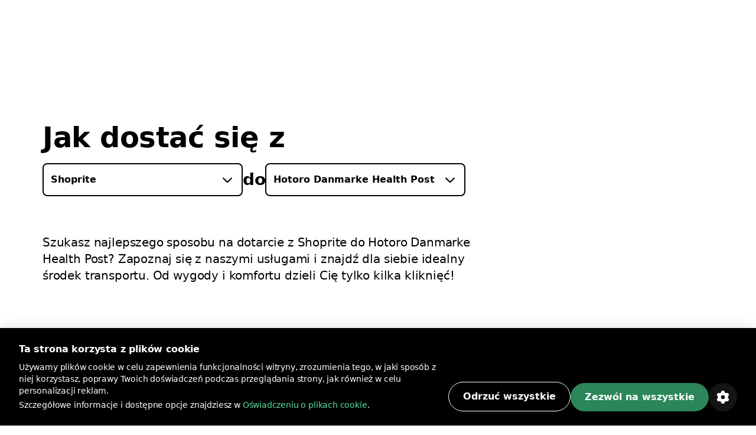

--- FILE ---
content_type: text/html; charset=utf-8
request_url: https://bolt.eu/pl-pl/cities/kano/route/shoprite-to-hotoro-danmarke-health-post/
body_size: 123735
content:
<!DOCTYPE html><html lang="pl-pl" dir="ltr"><head><meta charSet="utf-8"/><meta http-equiv="x-ua-compatible" content="ie=edge"/><meta name="viewport" content="width=device-width, initial-scale=1, shrink-to-fit=no"/><meta name="generator" content="Gatsby 5.12.11"/><meta data-rh="true" property="og:title" content="Jak dostać się z Shoprite do Hotoro Danmarke Health Post | Bolt | Bolt"/><meta data-rh="true" property="og:description" content="Szukasz najlepszego sposobu na dotarcie z Shoprite do Hotoro Danmarke Health Post? Zapoznaj się z naszymi usługami i znajdź dla siebie idealny środek transportu."/><meta data-rh="true" property="og:image" content="https://assets.ab-destinations.bolt.eu/static/9e1c0ea74f7feb55adde960b8f035a72/fcb2f/og-rides.jpg"/><meta data-rh="true" property="og:url" content="undefined/pl-pl/cities/kano/route/shoprite-to-hotoro-danmarke-health-post/"/><meta data-rh="true" name="description" content="Szukasz najlepszego sposobu na dotarcie z Shoprite do Hotoro Danmarke Health Post? Zapoznaj się z naszymi usługami i znajdź dla siebie idealny środek transportu."/><meta data-rh="true" name="title" content="Jak dostać się z Shoprite do Hotoro Danmarke Health Post | Bolt | Bolt"/><meta data-rh="true" name="keywords" content="Bolt, aplikacja Bolt, trasy od A do B"/><meta data-rh="true" charSet="utf-8"/><meta data-rh="true" http-equiv="x-ua-compatible" content="ie=edge"/><meta data-rh="true" name="viewport" content="initial-scale=1, width=device-width, shrink-to-fit=no"/><meta data-rh="true" name="twitter:card" content="summary"/><meta data-rh="true" name="twitter:site" content="@boltapp"/><meta data-rh="true" name="twitter:creator" content="@boltapp"/><style data-href="https://assets.ab-destinations.bolt.eu/styles.6e5b9701c5f45faa2ba3.css" data-identity="gatsby-global-css">@font-face{font-display:swap;font-family:euclidCircularB;font-weight:500;src:url(https://assets.ab-destinations.bolt.eu/static/EuclidCircularB-Medium-3d208ed259f6be7deb77e45e853cf992.woff2) format("woff2")}@font-face{font-display:swap;font-family:euclidCircularB;src:url(https://assets.ab-destinations.bolt.eu/static/EuclidCircularB-Regular-WebM-91d81ee72b93ca24a2024c37602c11b2.woff2) format("woff2")}@font-face{font-display:swap;font-family:euclidCircularB;font-weight:600;src:url(https://assets.ab-destinations.bolt.eu/static/EuclidCircularB-Semibold-WebM-94e67fdbaee5757b3fe9325af7dff0c0.woff2) format("woff2")}:where(:root,[data-mode=light]){--color-content-secondary-inverted:#ffffffa3;--color-content-action-primary-inverted:#5ae1a0;--color-special-brand:#2a9c64;--color-special-brand-alt:#0c2c1c;--color-content-active-action-primary-inverted:#a1f7cd}:where([data-mode=dark],[data-mode=dark] ::backdrop){--color-content-secondary-inverted:#121d2b99;--color-content-action-primary-inverted:#1d965c;--color-special-brand:#2a9c64;--color-special-brand-alt:#0c2c1c;--color-content-active-action-primary-inverted:#127042}:where([data-mode=dark][data-theme=a11y],[data-mode=dark][data-theme=a11y] ::backdrop){--color-layer-floor-0:#000;--color-layer-floor-0-grouped:#000;--color-layer-floor-1:#0e1010;--color-layer-floor-2:#161a18;--color-layer-floor-3:#202221;--color-layer-surface:#f4f6e914;--color-layer-surface-inner-shadow:#b9e3b50d;--color-content-primary:#eceeed;--color-content-secondary:#f4fef9b0;--color-content-tertiary:#e5fdf575;--color-content-action-primary:#77f8b0f5;--color-content-action-secondary:#77f8b0f5;--color-content-danger-primary:#ff9f94;--color-content-danger-secondary:#ff9f94;--color-content-warning-primary:#ffbf35;--color-content-warning-secondary:#ffbf35;--color-content-positive-primary:#77f8b0f5;--color-content-positive-secondary:#77f8b0f5;--color-content-promo-primary:#b2b7fffa;--color-content-promo-secondary:#b2b7fffa;--color-content-link-primary:#77f8b0f5;--color-content-link-secondary:#77f8b0f5;--color-content-primary-inverted:#191f1c;--color-content-secondary-inverted:#000a07a1;--color-content-action-primary-inverted:#77f8b0f5;--color-bg-neutral-primary:#fbfdfc;--color-bg-neutral-secondary:#f4f6e914;--color-bg-neutral-secondary-hard:#f2fff42e;--color-bg-action-primary:#2b8659;--color-bg-action-secondary:#00ff6e1f;--color-bg-danger-primary:#de1929;--color-bg-danger-secondary:#fe0b0633;--color-bg-warning-primary:#ffb200;--color-bg-warning-secondary:#ff850024;--color-bg-positive-primary:#2b8659;--color-bg-positive-secondary:#00ff6e1f;--color-bg-promo-primary:#5966f3;--color-bg-promo-secondary:#4051fc42;--color-special-bg-disabled:#f4f6e914;--color-special-bg-zebra:#b9e3b50d;--color-special-nulled:#0000;--color-special-scrim:#00000047;--color-special-brand:#2a9c64;--color-special-brand-alt:#0c2c1c;--color-border-neutral-primary:#e1fdf166;--color-border-neutral-secondary:#f2fff42e;--color-border-separator:#f4f6e914;--color-border-action-primary:#2b8659;--color-border-action-secondary:#2cff974f;--color-border-danger-primary:#de1929;--color-border-danger-secondary:#fd2c2c70;--color-border-warning-primary:#ffb200;--color-border-warning-secondary:#fea00052;--color-border-positive-primary:#2b8659;--color-border-positive-secondary:#2cff974f;--color-border-promo-primary:#5966f3;--color-border-promo-secondary:#5566fe87;--color-bg-active-neutral-primary:#f7f9f8;--color-bg-active-neutral-secondary:#f1faf324;--color-bg-active-neutral-secondary-hard:#eefef559;--color-bg-active-action-primary:#18784c;--color-bg-active-action-secondary:#12ff8c3d;--color-bg-active-danger-primary:#ce0019;--color-bg-active-danger-secondary:#fd08135e;--color-bg-active-warning-primary:#ffa100;--color-bg-active-warning-secondary:#fe8a0042;--color-bg-active-positive-primary:#18784c;--color-bg-active-positive-secondary:#12ff8c3d;--color-bg-active-promo-primary:#4f5bda;--color-bg-active-promo-secondary:#4c5bfd75;--color-border-active-neutral-primary:#e5fdf575;--color-border-active-neutral-secondary:#eefef559;--color-border-active-action-primary:#18784c;--color-border-active-danger-primary:#ce0019;--color-content-active-link-primary:#ddffe9;--color-content-active-action-primary-inverted:#081f14}:where([data-mode=light][data-theme=a11y]){--color-layer-floor-0:#fff;--color-layer-floor-0-grouped:#eef1f0;--color-layer-floor-1:#fff;--color-layer-floor-2:#fff;--color-layer-floor-3:#fff;--color-layer-surface:#002d1e12;--color-layer-surface-inner-shadow:#fff;--color-content-primary:#191f1c;--color-content-secondary:#000a07a1;--color-content-tertiary:#00110b78;--color-content-action-primary:#007042eb;--color-content-action-secondary:#007042eb;--color-content-danger-primary:#ad000ef0;--color-content-danger-secondary:#ad000ef0;--color-content-warning-primary:#9e5b00;--color-content-warning-secondary:#ffb200;--color-content-positive-primary:#007042eb;--color-content-positive-secondary:#007042eb;--color-content-promo-primary:#3804d7f0;--color-content-promo-secondary:#3804d7f0;--color-content-link-primary:#007042eb;--color-content-link-secondary:#007042eb;--color-content-primary-inverted:#fdfffeed;--color-content-secondary-inverted:#f4fef9b0;--color-content-action-primary-inverted:#74efaa;--color-bg-neutral-primary:#0e1010;--color-bg-neutral-secondary:#002d1e12;--color-bg-neutral-secondary-hard:#00140d29;--color-bg-action-primary:#2b8659;--color-bg-action-secondary:#00a04017;--color-bg-danger-primary:#de1929;--color-bg-danger-secondary:#ff000014;--color-bg-warning-primary:#ffb200;--color-bg-warning-secondary:#ffbe003b;--color-bg-positive-primary:#2b8659;--color-bg-positive-secondary:#00a04017;--color-bg-promo-primary:#5966f3;--color-bg-promo-secondary:#003cff12;--color-special-bg-disabled:#002d1e12;--color-special-bg-zebra:#00402008;--color-special-nulled:#0000;--color-special-scrim:#00000047;--color-special-brand:#2a9c64;--color-special-brand-alt:#0c2c1c;--color-border-neutral-primary:#00110b78;--color-border-neutral-secondary:#00140d29;--color-border-separator:#002d1e12;--color-border-action-primary:#2b8659;--color-border-action-secondary:#0185344a;--color-border-danger-primary:#de1929;--color-border-danger-secondary:#ff000442;--color-border-warning-primary:#ffb200;--color-border-warning-secondary:#ffa4008c;--color-border-positive-primary:#2b8659;--color-border-positive-secondary:#0185344a;--color-border-promo-primary:#5966f3;--color-border-promo-secondary:#0037ff3d;--color-bg-active-neutral-primary:#161a18;--color-bg-active-neutral-secondary:#001f1821;--color-bg-active-neutral-secondary-hard:#000f0b47;--color-bg-active-action-primary:#18784c;--color-bg-active-action-secondary:#00903838;--color-bg-active-danger-primary:#ce0019;--color-bg-active-danger-secondary:#f003;--color-bg-active-warning-primary:#ffa100;--color-bg-active-warning-secondary:#ffad0070;--color-bg-active-positive-primary:#18784c;--color-bg-active-positive-secondary:#00903838;--color-bg-active-promo-primary:#4f5bda;--color-bg-active-promo-secondary:#003aff2b;--color-border-active-neutral-primary:#00100a82;--color-border-active-neutral-secondary:#000f0b47;--color-border-active-action-primary:#18784c;--color-border-active-danger-primary:#ce0019;--color-content-active-link-primary:#081f14;--color-content-active-action-primary-inverted:#ddffe9}:where([data-theme=a11y]){--color-static-content-key-dark:#000;--color-static-content-primary-dark:#191f1c;--color-static-content-secondary-dark:#000a07a1;--color-static-content-tertiary-dark:#00110b78;--color-static-content-key-light:#fff;--color-static-content-primary-light:#eceeed;--color-static-content-secondary-light:#f4fef9b0;--color-static-content-tertiary-light:#e1fdf166;--color-static-bg-key-light:#fff;--color-static-bg-neutral-secondary-light:#f4f6e914;--color-static-bg-key-dark:#000;--color-static-bg-key-secondary-dark:#002d1e12;--color-static-bg-neutral-primary-dark:#202221;--color-static-bg-active-key-light:#f7f9f8}html{font-feature-settings:"cv03","cv04";font-family:InterVariable,ui-sans-serif,Helvetica Neue,Arial,Noto Sans,sans-serif,Apple Color Emoji,Segoe UI Emoji,Segoe UI Symbol,Noto Color Emoji;font-weight:450;letter-spacing:-.011em}@supports (height:100dvh){.navigation-safe-screen{height:100dvh}}@supports not (height:100dvh){.navigation-safe-screen{height:100vh;padding-bottom:calc(env(safe-area-inset-bottom) + 32)}}@supports not (padding-bottom:env(safe-area-inset-bottom)){.navigation-safe-screen{height:100vh;padding-bottom:200px}}.transition-navigation{transition:background .5s cubic-bezier(.28,.11,.32,1) 0ms,border .25s ease-in-out 0ms}html{font-feature-settings:"tnum" on,"lnum" on;-webkit-font-smoothing:antialiased;font-size:16px;font-weight:400;scroll-behavior:smooth}

/*
! tailwindcss v3.3.6 | MIT License | https://tailwindcss.com
*/*,:after,:before{border:0 solid}:after,:before{--tw-content:""}html{-webkit-text-size-adjust:100%;font-feature-settings:normal;font-family:euclidCircularB,ui-sans-serif,system-ui,-apple-system,BlinkMacSystemFont,Segoe UI,Roboto,Helvetica Neue,Arial,Noto Sans,sans-serif,Apple Color Emoji,Segoe UI Emoji,Segoe UI Symbol,Noto Color Emoji;font-variation-settings:normal;line-height:1.5;tab-size:4}body{line-height:inherit;margin:0}hr{border-top-width:1px;color:inherit;height:0}abbr:where([title]){text-decoration:underline;-webkit-text-decoration:underline dotted;text-decoration:underline dotted}h1,h2,h3,h4,h5,h6{font-size:inherit;font-weight:inherit}a{color:inherit;text-decoration:inherit}b,strong{font-weight:bolder}code,kbd,pre,samp{font-feature-settings:normal;font-family:ui-monospace,SFMono-Regular,Menlo,Monaco,Consolas,Liberation Mono,Courier New,monospace;font-size:1em;font-variation-settings:normal}small{font-size:80%}sub,sup{font-size:75%;line-height:0;position:relative;vertical-align:initial}sub{bottom:-.25em}sup{top:-.5em}table{border-collapse:collapse;border-color:inherit;text-indent:0}button,input,optgroup,select,textarea{font-feature-settings:inherit;color:inherit;font-family:inherit;font-size:100%;font-variation-settings:inherit;font-weight:inherit;line-height:inherit;margin:0;padding:0}button,select{text-transform:none}[type=button],[type=reset],[type=submit],button{-webkit-appearance:button;background-color:initial;background-image:none}:-moz-focusring{outline:auto}:-moz-ui-invalid{box-shadow:none}progress{vertical-align:initial}::-webkit-inner-spin-button,::-webkit-outer-spin-button{height:auto}[type=search]{-webkit-appearance:textfield;outline-offset:-2px}::-webkit-search-decoration{-webkit-appearance:none}::-webkit-file-upload-button{-webkit-appearance:button;font:inherit}summary{display:list-item}blockquote,dd,dl,figure,h1,h2,h3,h4,h5,h6,hr,p,pre{margin:0}fieldset{margin:0}fieldset,legend{padding:0}menu,ol,ul{list-style:none;margin:0;padding:0}dialog{padding:0}textarea{resize:vertical}input::placeholder,textarea::placeholder{color:#9ca3af;opacity:1}[role=button],button{cursor:pointer}:disabled{cursor:default}audio,canvas,embed,iframe,img,object,svg,video{display:block;vertical-align:middle}img,video{height:auto;max-width:100%}[hidden]{display:none}:where(:root,[data-mode=light]){--color-layer-floor-0:#fff;--color-layer-floor-0-grouped:#f5f6f7;--color-layer-floor-1:#fff;--color-layer-floor-2:#fff;--color-layer-floor-3:#fff;--color-layer-surface:#061a370a;--color-layer-surface-inner-shadow:#fff;--color-content-primary:#2f313f;--color-content-secondary:#121d2b99;--color-content-tertiary:#061a375c;--color-content-action-primary:#1d965c;--color-content-action-secondary:#32bb78;--color-content-danger-primary:#c91d2b;--color-content-danger-secondary:#eb4755;--color-content-warning-primary:#f58300;--color-content-warning-secondary:#ffb200;--color-content-positive-primary:#1d965c;--color-content-positive-secondary:#32bb78;--color-content-promo-primary:#4450d5;--color-content-promo-secondary:#5b68f6;--color-content-link-primary:#1d965c;--color-content-link-secondary:#32bb78;--color-content-primary-inverted:#fafafb;--color-bg-neutral-primary:#2f313f;--color-bg-neutral-secondary:#061a370a;--color-bg-neutral-secondary-hard:#061a3729;--color-bg-action-primary:#32bb78;--color-bg-action-secondary:#00ff821f;--color-bg-danger-primary:#eb4755;--color-bg-danger-secondary:#f73b4a1f;--color-bg-warning-primary:#f58300;--color-bg-warning-secondary:#fc03;--color-bg-positive-primary:#32bb78;--color-bg-positive-secondary:#00ff821f;--color-bg-promo-primary:#5b68f6;--color-bg-promo-secondary:#5b68f61f;--color-special-bg-disabled:#061a3714;--color-special-bg-zebra:#061a3705;--color-special-nulled:#fff0;--color-special-scrim:#00000047;--color-border-neutral-primary:#061a375c;--color-border-neutral-secondary:#061a3729;--color-border-separator:#061a3714;--color-border-action-primary:#32bb78;--color-border-action-secondary:#5ae1a0;--color-border-danger-primary:#eb4755;--color-border-danger-secondary:#f9868f;--color-border-warning-primary:#f58300;--color-border-warning-secondary:#ffb200;--color-border-positive-primary:#32bb78;--color-border-positive-secondary:#5ae1a0;--color-border-promo-primary:#5b68f6;--color-border-promo-secondary:#848fff;--color-bg-active-neutral-primary:#414a55;--color-bg-active-neutral-secondary:#061a3714;--color-bg-active-neutral-secondary-hard:#061a373d;--color-bg-active-action-primary:#1d965c;--color-bg-active-action-secondary:#02e8785c;--color-bg-active-danger-primary:#c91d2b;--color-bg-active-danger-secondary:#f75f6b5c;--color-bg-active-warning-primary:#e96507;--color-bg-active-warning-secondary:#fac0005c;--color-bg-active-positive-primary:#1d965c;--color-bg-active-positive-secondary:#02e8785c;--color-bg-active-promo-primary:#4450d5;--color-bg-active-promo-secondary:#4050fc5c;--color-border-active-neutral-secondary:#061a373d;--color-border-active-action-primary:#1d965c;--color-border-active-danger-primary:#c91d2b;--color-content-active-link-primary:#127042;--color-static-content-key-dark:#000;--color-static-content-primary-dark:#2f313f;--color-static-content-secondary-dark:#121d2b99;--color-static-content-tertiary-dark:#061a375c;--color-static-content-key-light:#fff;--color-static-content-primary-light:#fafafb;--color-static-content-secondary-light:#ffffffa3;--color-static-content-tertiary-light:#ffffff5c;--color-static-bg-key-light:#fff;--color-static-bg-neutral-secondary-light:#ffffff1f;--color-static-bg-key-dark:#000;--color-static-bg-key-secondary-dark:#00000014;--color-static-bg-neutral-primary-dark:#2f313f;--color-static-bg-active-key-light:#f5f6f7}:where([data-mode=dark],[data-mode=dark] ::backdrop){--color-layer-floor-0:#1a1b23;--color-layer-floor-0-grouped:#1a1b23;--color-layer-floor-1:#23242c;--color-layer-floor-2:#2c2d35;--color-layer-floor-3:#35363d;--color-layer-surface:#ffffff0a;--color-layer-surface-inner-shadow:#ffffff05;--color-bg-neutral-primary:#fafafb;--color-bg-neutral-secondary:#ffffff14;--color-bg-neutral-secondary-hard:#ffffff29;--color-bg-action-primary:#47be85;--color-bg-action-secondary:#00ff821f;--color-bg-danger-primary:#db5762;--color-bg-danger-secondary:#f73b4a1f;--color-bg-warning-primary:#f58300;--color-bg-warning-secondary:#ffcc001f;--color-bg-positive-primary:#47be85;--color-bg-positive-secondary:#00ff821f;--color-bg-promo-primary:#5b68f6;--color-bg-promo-secondary:#5b68f61f;--color-content-primary:#fafafb;--color-content-secondary:#ffffffa3;--color-content-tertiary:#ffffff5c;--color-content-action-primary:#5ae1a0;--color-content-action-secondary:#47be85;--color-content-danger-primary:#f9868f;--color-content-danger-secondary:#db5762;--color-content-warning-primary:#ffb200;--color-content-warning-secondary:#f58300;--color-content-positive-primary:#5ae1a0;--color-content-positive-secondary:#47be85;--color-content-promo-primary:#848fff;--color-content-promo-secondary:#5b68f6;--color-content-link-primary:#5ae1a0;--color-content-link-secondary:#47be85;--color-content-primary-inverted:#2f313f;--color-special-nulled:#fff0;--color-special-bg-zebra:#ffffff05;--color-special-bg-disabled:#ffffff14;--color-special-scrim:#00000047;--color-bg-active-neutral-primary:#e1e3e7;--color-bg-active-neutral-secondary:#ffffff1f;--color-bg-active-neutral-secondary-hard:#ffffff3d;--color-bg-active-action-primary:#5ae1a0;--color-bg-active-action-secondary:#02e8785c;--color-bg-active-danger-primary:#f9868f;--color-bg-active-danger-secondary:#f75f6b5c;--color-bg-active-warning-primary:#ffb200;--color-bg-active-warning-secondary:#fc03;--color-bg-active-positive-primary:#5ae1a0;--color-bg-active-positive-secondary:#02e8785c;--color-bg-active-promo-primary:#848fff;--color-bg-active-promo-secondary:#4050fc5c;--color-border-active-neutral-secondary:#ffffff3d;--color-border-active-action-primary:#5ae1a0;--color-border-active-danger-primary:#f9868f;--color-border-neutral-primary:#ffffff5c;--color-border-neutral-secondary:#ffffff29;--color-border-separator:#ffffff14;--color-border-action-primary:#47be85;--color-border-action-secondary:#06d06da3;--color-border-danger-primary:#db5762;--color-border-danger-secondary:#f54251a3;--color-border-warning-primary:#ffb200;--color-border-warning-secondary:#ffbf00a3;--color-border-positive-primary:#47be85;--color-border-positive-secondary:#06d06da3;--color-border-promo-primary:#5b68f6;--color-border-promo-secondary:#4050fca3;--color-content-active-link-primary:#a1f7cd}:where([data-mode=dark][data-theme=plus],[data-mode=dark][data-theme=plus] ::backdrop){--color-content-action-primary:#848fff;--color-content-action-secondary:#5b68f6;--color-bg-action-primary:#5b68f6}:where([data-mode=light][data-theme=plus]){--color-content-action-primary:#4450d5;--color-content-action-secondary:#5b68f6;--color-bg-action-primary:#5b68f6}*,:after,:before{--tw-border-spacing-x:0;--tw-border-spacing-y:0;--tw-translate-x:0;--tw-translate-y:0;--tw-rotate:0;--tw-skew-x:0;--tw-skew-y:0;--tw-scale-x:1;--tw-scale-y:1;--tw-pan-x: ;--tw-pan-y: ;--tw-pinch-zoom: ;--tw-scroll-snap-strictness:proximity;--tw-gradient-from-position: ;--tw-gradient-via-position: ;--tw-gradient-to-position: ;--tw-ordinal: ;--tw-slashed-zero: ;--tw-numeric-figure: ;--tw-numeric-spacing: ;--tw-numeric-fraction: ;--tw-ring-inset: ;--tw-ring-offset-width:0px;--tw-ring-offset-color:#fff;--tw-ring-color:#3b82f680;--tw-ring-offset-shadow:0 0 #0000;--tw-ring-shadow:0 0 #0000;--tw-shadow:0 0 #0000;--tw-shadow-colored:0 0 #0000;--tw-blur: ;--tw-brightness: ;--tw-contrast: ;--tw-grayscale: ;--tw-hue-rotate: ;--tw-invert: ;--tw-saturate: ;--tw-sepia: ;--tw-drop-shadow: ;--tw-backdrop-blur: ;--tw-backdrop-brightness: ;--tw-backdrop-contrast: ;--tw-backdrop-grayscale: ;--tw-backdrop-hue-rotate: ;--tw-backdrop-invert: ;--tw-backdrop-opacity: ;--tw-backdrop-saturate: ;--tw-backdrop-sepia: }::backdrop{--tw-border-spacing-x:0;--tw-border-spacing-y:0;--tw-translate-x:0;--tw-translate-y:0;--tw-rotate:0;--tw-skew-x:0;--tw-skew-y:0;--tw-scale-x:1;--tw-scale-y:1;--tw-pan-x: ;--tw-pan-y: ;--tw-pinch-zoom: ;--tw-scroll-snap-strictness:proximity;--tw-gradient-from-position: ;--tw-gradient-via-position: ;--tw-gradient-to-position: ;--tw-ordinal: ;--tw-slashed-zero: ;--tw-numeric-figure: ;--tw-numeric-spacing: ;--tw-numeric-fraction: ;--tw-ring-inset: ;--tw-ring-offset-width:0px;--tw-ring-offset-color:#fff;--tw-ring-color:#3b82f680;--tw-ring-offset-shadow:0 0 #0000;--tw-ring-shadow:0 0 #0000;--tw-shadow:0 0 #0000;--tw-shadow-colored:0 0 #0000;--tw-blur: ;--tw-brightness: ;--tw-contrast: ;--tw-grayscale: ;--tw-hue-rotate: ;--tw-invert: ;--tw-saturate: ;--tw-sepia: ;--tw-drop-shadow: ;--tw-backdrop-blur: ;--tw-backdrop-brightness: ;--tw-backdrop-contrast: ;--tw-backdrop-grayscale: ;--tw-backdrop-hue-rotate: ;--tw-backdrop-invert: ;--tw-backdrop-opacity: ;--tw-backdrop-saturate: ;--tw-backdrop-sepia: }.container{display:block;margin-left:auto;margin-right:auto;max-width:100%}@media (min-width:1280px){.container.container-md{max-width:1184px}.container.container.container-lg{max-width:1440px}}.kalep-datepicker .react-datepicker{background-color:inherit;border-radius:0;border-style:none;border-width:0;color:var(--color-content-primary);display:flex;font-family:euclidCircularB,ui-sans-serif,system-ui,-apple-system,BlinkMacSystemFont,Segoe UI,Roboto,Helvetica Neue,Arial,Noto Sans,sans-serif,Apple Color Emoji,Segoe UI Emoji,Segoe UI Symbol,Noto Color Emoji;font-size:.875rem;line-height:1.25rem;position:relative}.kalep-datepicker.react-datepicker-wrapper{flex:1 1 0%}.kalep-datepicker.react-datepicker-popper{--tw-shadow:0px 0px 1px 1px #1a1b230a,0px 16px 16px #1a1b230f,0px 16px 16px -16px #1a1b233d;--tw-shadow-colored:0px 0px 1px 1px var(--tw-shadow-color),0px 16px 16px var(--tw-shadow-color),0px 16px 16px -16px var(--tw-shadow-color);background-color:var(--color-layer-floor-2);border-radius:.5rem;box-shadow:var(--tw-ring-offset-shadow,0 0 #0000),var(--tw-ring-shadow,0 0 #0000),var(--tw-shadow);font-family:euclidCircularB,ui-sans-serif,system-ui,-apple-system,BlinkMacSystemFont,Segoe UI,Roboto,Helvetica Neue,Arial,Noto Sans,sans-serif,Apple Color Emoji,Segoe UI Emoji,Segoe UI Symbol,Noto Color Emoji;font-size:.875rem;line-height:1.25rem;padding:.5rem .75rem;width:-webkit-fit-content;width:-moz-fit-content;width:fit-content;z-index:40}.kalep-datepicker .react-datepicker__month-container{display:flex;flex-direction:column;float:none;height:-webkit-fit-content;height:-moz-fit-content;height:fit-content}.kalep-datepicker .react-datepicker__header{background-color:inherit;border-style:none;padding:0}.kalep-datepicker .react-datepicker__month{display:flex;flex-direction:column;margin:0;text-align:left}.kalep-datepicker .react-datepicker__current-month{color:var(--color-content-secondary);font-size:1.125rem;font-weight:600;line-height:1.5rem;margin-left:.5rem}.kalep-datepicker .react-datepicker__week{display:flex}.kalep-datepicker .react-datepicker__day-names{color:var(--color-content-primary);display:flex;font-size:.875rem;font-weight:600;line-height:1.25rem;margin-bottom:0;text-align:center;white-space:nowrap}.kalep-datepicker .react-datepicker__day-name{align-items:center;border-radius:9999px;color:var(--color-content-primary);display:flex;height:2rem;justify-content:center;line-height:inherit;margin:0;padding-bottom:.25rem;padding-top:.25rem;width:2.5rem}.kalep-datepicker .react-datepicker__navigation{position:absolute;top:.5rem}.kalep-datepicker .react-datepicker__day{border-color:#0000;border-radius:9999px;border-width:2px;color:var(--color-content-primary);cursor:pointer;font-size:.875rem;height:2.5rem;line-height:1.25rem;margin:0 0 .125rem;width:2.5rem}.kalep-datepicker .react-datepicker__day:hover{background-color:var(--color-bg-neutral-secondary);border-color:var(--color-border-action-primary);border-radius:9999px;border-style:solid}.kalep-datepicker .react-datepicker__day--internal{align-items:center;border-radius:9999px;display:flex;height:100%;justify-content:center;width:100%}.kalep-datepicker .react-datepicker__day--today{font-weight:600}.kalep-datepicker .react-datepicker__day--disabled{cursor:not-allowed;opacity:.4}.kalep-datepicker .react-datepicker__day--disabled:hover{background-color:initial;border-color:#0000}.kalep-datepicker .react-datepicker__day--outside-month{color:var(--color-content-tertiary)}.kalep-datepicker .react-datepicker__day--keyboard-selected{background-color:inherit}.kalep-datepicker .react-datepicker__day--in-range,.kalep-datepicker .react-datepicker__day--in-range:hover{background-color:var(--color-bg-action-secondary);border-radius:0}.kalep-datepicker .react-datepicker__day--in-range:hover{border-style:none}.kalep-datepicker .react-datepicker__day--in-range:hover .react-datepicker__day--internal{border-color:var(--color-border-action-primary);border-style:solid;border-width:2px}.kalep-datepicker .react-datepicker__day--in-selecting-range{background-color:var(--color-bg-neutral-secondary)!important;border-radius:0}.kalep-datepicker .react-datepicker__day--in-selecting-range:hover{border-bottom-left-radius:0;border-bottom-right-radius:9999px;border-style:none;border-top-left-radius:0;border-top-right-radius:9999px}.kalep-datepicker .react-datepicker__day--in-selecting-range:hover .react-datepicker__day--internal{border-color:var(--color-border-action-primary);border-style:solid;border-width:2px}.kalep-datepicker .react-datepicker__day--selecting-range-start{border-bottom-left-radius:9999px;border-style:none;border-top-left-radius:9999px}.kalep-datepicker .react-datepicker__day--selecting-range-start .react-datepicker__day--internal{background-color:var(--color-bg-action-primary);color:var(--color-static-content-key-light)}.kalep-datepicker .react-datepicker__day--selecting-range-end{border-bottom-right-radius:9999px;border-style:none;border-top-right-radius:9999px}.kalep-datepicker .react-datepicker__day--selected,.kalep-datepicker .react-datepicker__day--selecting-range-end .react-datepicker__day--internal{background-color:var(--color-bg-action-primary);color:var(--color-static-content-key-light)}.kalep-datepicker .react-datepicker__day--selected{border-radius:9999px}.kalep-datepicker .react-datepicker__day--selected:hover{background-color:var(--color-bg-action-primary)}.kalep-datepicker .react-datepicker__day--range-start{border-bottom-left-radius:9999px;border-style:none;border-top-left-radius:9999px}.kalep-datepicker .react-datepicker__day--range-start .react-datepicker__day--internal{background-color:var(--color-bg-action-primary);color:var(--color-static-content-key-light)}.kalep-datepicker .react-datepicker__day--range-end{border-bottom-right-radius:9999px;border-style:none;border-top-right-radius:9999px}.kalep-datepicker .react-datepicker__day--range-end .react-datepicker__day--internal{background-color:var(--color-bg-action-primary);color:var(--color-static-content-key-light)}.kalep-datepicker .react-datepicker__time-container{border-color:var(--color-border-separator);border-style:solid;border-width:0 0 0 1px;float:none;margin-left:1rem;margin-right:-.75rem;width:auto}.kalep-datepicker .react-datepicker__time-container .react-datepicker__time{background:inherit}.kalep-datepicker .react-datepicker--time-only .react-datepicker__time-container{border-left-width:0;margin-left:-.75rem}.kalep-datepicker .react-datepicker__header--time{align-items:center;display:flex;height:52px;padding:.5rem 1.25rem}.kalep-datepicker .react-datepicker-time__header{color:var(--color-content-primary);font-size:1.125rem;font-weight:600;line-height:1.5rem;text-transform:capitalize}.kalep-datepicker.kalep-datepicker .react-datepicker__time-container .react-datepicker__time-box ul.react-datepicker__time-list{margin-bottom:0;margin-top:-.25rem;overflow-y:auto;padding-left:0;width:auto}.kalep-datepicker .react-datepicker--time-only .react-datepicker__time-box{max-height:300px;overflow:auto}.kalep-datepicker.kalep-datepicker .react-datepicker__time-container .react-datepicker__time-box ul.react-datepicker__time-list li.react-datepicker__time-list-item{align-items:center;cursor:pointer;display:flex;height:2.5rem;list-style-type:none;padding-left:1.25rem;padding-right:1.25rem;white-space:nowrap}.kalep-datepicker.kalep-datepicker .react-datepicker__time-container .react-datepicker__time-box ul.react-datepicker__time-list li.react-datepicker__time-list-item:hover{background-color:var(--color-bg-action-secondary)}.kalep-datepicker.kalep-datepicker .react-datepicker__time-container .react-datepicker__time-box ul.react-datepicker__time-list li.react-datepicker__time-list-item{font-feature-settings:"tnum"}.kalep-datepicker .react-datepicker__time-list-item--selected{background-color:var(--color-bg-action-primary)!important;color:var(--color-static-content-key-light)!important;font-weight:400!important}.kalep-datepicker .react-datepicker__time-list-item--selected:hover{background-color:var(--color-bg-action-primary)!important}.kalep-datepicker .react-datepicker__aria-live{border:0;-webkit-clip-path:circle(0);clip-path:circle(0);height:1px;margin:-1px;overflow:hidden;padding:0;position:absolute;white-space:nowrap;width:1px}.chip{--chip-bg:var(--color-bg-neutral-secondary);--chip-bg-hover:var(--color-bg-active-neutral-secondary);--chip-border:var(--color-border-neutral-secondary);--chip-content:var(--color-content-primary);align-items:center;background:var(--chip-bg);border:.125rem solid var(--chip-border);border-radius:9999px;color:var(--chip-content);display:inline-flex;gap:.5rem;justify-content:center}[data-mode=dark] .chip{background:var(--chip-bg-dark,var(--chip-bg));border-color:var(--chip-border-dark,var(--chip-border));color:var(--chip-content-dark,var(--chip-content))}.chip:not(.selected):not(.simple):hover{background:var(--chip-bg-hover)}[data-mode=dark] .chip:not(.selected):not(.simple):hover{background:var(--chip-bg-hover-dark,var(--chip-bg-hover))}.chip.simple{border:none;cursor:default}.badge{--badge-bg:var(--color-bg-danger-primary);--badge-content:var(--color-static-content-key-light);background:var(--badge-bg);color:var(--badge-content)}[data-mode=dark] .badge{background:var(--badge-bg-dark,var(--badge-bg));color:var(--badge-content-dark,var(--badge-content))}.pointer-events-none{pointer-events:none}.visible{visibility:visible}.invisible{visibility:hidden}.fixed{position:fixed}.absolute{position:absolute}.relative{position:relative}.inset-0{bottom:0;left:0;right:0;top:0}.inset-1{bottom:.25rem;left:.25rem;right:.25rem;top:.25rem}.inset-px{bottom:1px;left:1px;right:1px;top:1px}.inset-x-0{left:0;right:0}.\!left-1\/2{left:50%!important}.\!top-1\/2{top:50%!important}.-left-\[10000px\]{left:-10000px}.bottom-0{bottom:0}.bottom-3{bottom:.75rem}.bottom-4{bottom:1rem}.bottom-\[14\%\]{bottom:14%}.left-0{left:0}.left-1\/2{left:50%}.left-4{left:1rem}.left-\[14\%\]{left:14%}.right-0{right:0}.right-3{right:.75rem}.right-4{right:1rem}.right-5{right:1.25rem}.right-8{right:2rem}.right-\[14\%\]{right:14%}.top-0{top:0}.top-1\/2{top:50%}.top-14{top:3.5rem}.top-5{top:1.25rem}.top-8{top:2rem}.top-\[14\%\]{top:14%}.top-auto{top:auto}.top-full{top:100%}.z-0{z-index:0}.z-10{z-index:10}.z-20{z-index:20}.z-30{z-index:30}.z-50{z-index:50}.z-\[1001\]{z-index:1001}.z-\[1002\]{z-index:1002}.z-\[101\]{z-index:101}.col-span-full{grid-column:1/-1}.col-start-1{grid-column-start:1}.col-start-2{grid-column-start:2}.row-start-1{grid-row-start:1}.float-right{float:right}.float-left{float:left}.m-0{margin:0}.m-1{margin:.25rem}.m-auto{margin:auto}.-mx-2{margin-left:-.5rem;margin-right:-.5rem}.mx-1{margin-left:.25rem;margin-right:.25rem}.mx-2{margin-left:.5rem;margin-right:.5rem}.mx-3{margin-left:.75rem;margin-right:.75rem}.mx-auto{margin-left:auto;margin-right:auto}.my-0{margin-bottom:0;margin-top:0}.my-4{margin-bottom:1rem;margin-top:1rem}.\!mb-10{margin-bottom:2.5rem!important}.\!mb-2{margin-bottom:.5rem!important}.\!mb-6{margin-bottom:1.5rem!important}.\!mt-4{margin-top:1rem!important}.\!mt-6{margin-top:1.5rem!important}.-ml-1{margin-left:-.25rem}.-ml-\[3px\]{margin-left:-3px}.-ml-\[6px\]{margin-left:-6px}.-mr-1{margin-right:-.25rem}.-mr-3{margin-right:-.75rem}.-mr-6{margin-right:-1.5rem}.-mr-\[3px\]{margin-right:-3px}.-mt-1{margin-top:-.25rem}.mb-0{margin-bottom:0}.mb-1{margin-bottom:.25rem}.mb-12{margin-bottom:3rem}.mb-16{margin-bottom:4rem}.mb-2{margin-bottom:.5rem}.mb-28{margin-bottom:7rem}.mb-3{margin-bottom:.75rem}.mb-32{margin-bottom:8rem}.mb-36{margin-bottom:9rem}.mb-4{margin-bottom:1rem}.mb-44{margin-bottom:11rem}.mb-5{margin-bottom:1.25rem}.mb-6{margin-bottom:1.5rem}.mb-7{margin-bottom:1.75rem}.mb-8{margin-bottom:2rem}.mb-auto{margin-bottom:auto}.ml-auto{margin-left:auto}.mr-0{margin-right:0}.mr-1{margin-right:.25rem}.mr-2{margin-right:.5rem}.mr-4{margin-right:1rem}.mr-7{margin-right:1.75rem}.mt-0{margin-top:0}.mt-1{margin-top:.25rem}.mt-10{margin-top:2.5rem}.mt-12{margin-top:3rem}.mt-16{margin-top:4rem}.mt-2{margin-top:.5rem}.mt-3{margin-top:.75rem}.mt-4{margin-top:1rem}.mt-5{margin-top:1.25rem}.mt-6{margin-top:1.5rem}.mt-8{margin-top:2rem}.mt-\[-20px\]{margin-top:-20px}.box-border{box-sizing:border-box}.line-clamp-1{-webkit-line-clamp:1}.line-clamp-1,.line-clamp-2{-webkit-box-orient:vertical;display:-webkit-box;overflow:hidden}.line-clamp-2{-webkit-line-clamp:2}.line-clamp-3{-webkit-line-clamp:3}.line-clamp-3,.line-clamp-4{-webkit-box-orient:vertical;display:-webkit-box;overflow:hidden}.line-clamp-4{-webkit-line-clamp:4}.line-clamp-none{-webkit-box-orient:horizontal;-webkit-line-clamp:none;display:block;overflow:visible}.block{display:block}.inline-block{display:inline-block}.inline{display:inline}.flex{display:flex}.inline-flex{display:inline-flex}.table{display:table}.grid{display:grid}.inline-grid{display:inline-grid}.contents{display:contents}.list-item{display:list-item}.hidden{display:none}.aspect-\[1\/1\]{aspect-ratio:1/1}.aspect-\[16\/9\]{aspect-ratio:16/9}.aspect-\[4\/3\]{aspect-ratio:4/3}.\!h-\[0px\]{height:0!important}.\!h-\[60px\]{height:60px!important}.\!h-auto{height:auto!important}.h-0{height:0}.h-1{height:.25rem}.h-1\.5{height:.375rem}.h-10{height:2.5rem}.h-11{height:2.75rem}.h-12{height:3rem}.h-14{height:3.5rem}.h-20{height:5rem}.h-28{height:7rem}.h-3{height:.75rem}.h-32{height:8rem}.h-36{height:9rem}.h-4{height:1rem}.h-48{height:12rem}.h-5{height:1.25rem}.h-6{height:1.5rem}.h-7{height:1.75rem}.h-8{height:2rem}.h-9{height:2.25rem}.h-\[105px\]{height:105px}.h-\[1px\]{height:1px}.h-\[20px\]{height:20px}.h-\[240px\]{height:240px}.h-\[24px\]{height:24px}.h-\[2px\]{height:2px}.h-\[30px\]{height:30px}.h-\[336px\]{height:336px}.h-\[36px\]{height:36px}.h-\[400px\]{height:400px}.h-\[60px\]{height:60px}.h-\[639px\]{height:639px}.h-\[6px\]{height:6px}.h-\[8\.75rem\]{height:8.75rem}.h-\[850px\]{height:850px}.h-\[calc\(100vh-1rem\)\]{height:calc(100vh - 1rem)}.h-auto{height:auto}.h-full{height:100%}.h-px{height:1px}.h-screen{height:100vh}.max-h-0{max-height:0}.max-h-80{max-height:20rem}.max-h-96{max-height:24rem}.max-h-\[130px\]{max-height:130px}.max-h-\[315px\]{max-height:315px}.max-h-\[500px\]{max-height:500px}.max-h-\[80vh\]{max-height:80vh}.max-h-full{max-height:100%}.max-h-screen{max-height:100vh}.min-h-12{min-height:3rem}.min-h-14{min-height:3.5rem}.min-h-5{min-height:1.25rem}.min-h-9{min-height:2.25rem}.min-h-\[180px\]{min-height:180px}.min-h-\[592px\]{min-height:592px}.min-h-\[600px\]{min-height:600px}.min-h-\[680px\]{min-height:680px}.min-h-\[800px\]{min-height:800px}.min-h-screen{min-height:100vh}.\!w-0{width:0!important}.\!w-\[272px\]{width:272px!important}.\!w-full{width:100%!important}.w-0{width:0}.w-1{width:.25rem}.w-1\.5{width:.375rem}.w-1\/3{width:33.333333%}.w-10{width:2.5rem}.w-12{width:3rem}.w-14{width:3.5rem}.w-16{width:4rem}.w-18{width:4.5rem}.w-20{width:5rem}.w-24{width:6rem}.w-3{width:.75rem}.w-4{width:1rem}.w-48{width:12rem}.w-5{width:1.25rem}.w-6{width:1.5rem}.w-60{width:15rem}.w-64{width:16rem}.w-7{width:1.75rem}.w-8{width:2rem}.w-8\/12{width:66.666667%}.w-80{width:20rem}.w-9{width:2.25rem}.w-96{width:24rem}.w-\[150px\]{width:150px}.w-\[180px\]{width:180px}.w-\[210px\]{width:210px}.w-\[252px\]{width:252px}.w-\[26px\]{width:26px}.w-\[32px\]{width:32px}.w-\[36px\]{width:36px}.w-\[375px\]{width:375px}.w-\[400px\]{width:400px}.w-\[40px\]{width:40px}.w-\[468px\]{width:468px}.w-\[592px\]{width:592px}.w-\[6px\]{width:6px}.w-auto{width:auto}.w-fit{width:-webkit-fit-content;width:-moz-fit-content;width:fit-content}.w-full{width:100%}.w-max{width:-webkit-max-content;width:max-content}.w-screen{width:100vw}.min-w-0{min-width:0}.min-w-10{min-width:2.5rem}.min-w-5{min-width:1.25rem}.min-w-9{min-width:2.25rem}.min-w-\[12px\]{min-width:12px}.min-w-\[16px\]{min-width:16px}.min-w-\[272px\]{min-width:272px}.min-w-\[576px\]{min-width:576px}.max-w-\[1232px\]{max-width:1232px}.max-w-\[130px\]{max-width:130px}.max-w-\[280px\]{max-width:280px}.max-w-\[288px\]{max-width:288px}.max-w-\[368px\]{max-width:368px}.max-w-\[410px\]{max-width:410px}.max-w-\[576px\]{max-width:576px}.max-w-\[640px\]{max-width:640px}.max-w-\[752px\]{max-width:752px}.max-w-full{max-width:100%}.max-w-md{max-width:28rem}.max-w-sm{max-width:24rem}.flex-1{flex:1 1 0%}.flex-auto{flex:1 1 auto}.flex-none{flex:none}.flex-shrink-0{flex-shrink:0}.shrink{flex-shrink:1}.shrink-0{flex-shrink:0}.flex-grow{flex-grow:1}.flex-grow-0{flex-grow:0}.grow{flex-grow:1}.grow-0{flex-grow:0}.basis-\[25\%\]{flex-basis:25%}.basis-\[calc\(100vw-84px\)\]{flex-basis:calc(100vw - 84px)}.border-collapse{border-collapse:collapse}.origin-center{transform-origin:center}.-translate-x-1\/2,.-translate-x-2\/4{--tw-translate-x:-50%}.-translate-x-1\/2,.-translate-x-2\/4,.-translate-y-1\/2{transform:translate(var(--tw-translate-x),var(--tw-translate-y)) rotate(var(--tw-rotate)) skewX(var(--tw-skew-x)) skewY(var(--tw-skew-y)) scaleX(var(--tw-scale-x)) scaleY(var(--tw-scale-y))}.-translate-y-1\/2{--tw-translate-y:-50%}.-translate-y-11{--tw-translate-y:-2.75rem}.-translate-y-11,.-translate-y-12{transform:translate(var(--tw-translate-x),var(--tw-translate-y)) rotate(var(--tw-rotate)) skewX(var(--tw-skew-x)) skewY(var(--tw-skew-y)) scaleX(var(--tw-scale-x)) scaleY(var(--tw-scale-y))}.-translate-y-12{--tw-translate-y:-3rem}.-translate-y-8{--tw-translate-y:-2rem}.-translate-y-8,.-translate-y-\[0\.36rem\]{transform:translate(var(--tw-translate-x),var(--tw-translate-y)) rotate(var(--tw-rotate)) skewX(var(--tw-skew-x)) skewY(var(--tw-skew-y)) scaleX(var(--tw-scale-x)) scaleY(var(--tw-scale-y))}.-translate-y-\[0\.36rem\]{--tw-translate-y:-0.36rem}.-translate-y-\[60px\]{--tw-translate-y:-60px}.-translate-y-\[60px\],.translate-x-1\/2{transform:translate(var(--tw-translate-x),var(--tw-translate-y)) rotate(var(--tw-rotate)) skewX(var(--tw-skew-x)) skewY(var(--tw-skew-y)) scaleX(var(--tw-scale-x)) scaleY(var(--tw-scale-y))}.translate-x-1\/2{--tw-translate-x:50%}.translate-y-0{--tw-translate-y:0px}.translate-y-0,.translate-y-1\/2{transform:translate(var(--tw-translate-x),var(--tw-translate-y)) rotate(var(--tw-rotate)) skewX(var(--tw-skew-x)) skewY(var(--tw-skew-y)) scaleX(var(--tw-scale-x)) scaleY(var(--tw-scale-y))}.translate-y-1\/2{--tw-translate-y:50%}.translate-y-8{--tw-translate-y:2rem}.translate-y-8,.translate-y-\[0\.4rem\]{transform:translate(var(--tw-translate-x),var(--tw-translate-y)) rotate(var(--tw-rotate)) skewX(var(--tw-skew-x)) skewY(var(--tw-skew-y)) scaleX(var(--tw-scale-x)) scaleY(var(--tw-scale-y))}.translate-y-\[0\.4rem\]{--tw-translate-y:0.4rem}.-rotate-45{--tw-rotate:-45deg}.-rotate-45,.-rotate-90{transform:translate(var(--tw-translate-x),var(--tw-translate-y)) rotate(var(--tw-rotate)) skewX(var(--tw-skew-x)) skewY(var(--tw-skew-y)) scaleX(var(--tw-scale-x)) scaleY(var(--tw-scale-y))}.-rotate-90{--tw-rotate:-90deg}.rotate-0{--tw-rotate:0deg}.rotate-0,.rotate-180{transform:translate(var(--tw-translate-x),var(--tw-translate-y)) rotate(var(--tw-rotate)) skewX(var(--tw-skew-x)) skewY(var(--tw-skew-y)) scaleX(var(--tw-scale-x)) scaleY(var(--tw-scale-y))}.rotate-180{--tw-rotate:180deg}.rotate-45{--tw-rotate:45deg}.rotate-45,.rotate-90{transform:translate(var(--tw-translate-x),var(--tw-translate-y)) rotate(var(--tw-rotate)) skewX(var(--tw-skew-x)) skewY(var(--tw-skew-y)) scaleX(var(--tw-scale-x)) scaleY(var(--tw-scale-y))}.rotate-90{--tw-rotate:90deg}.scale-y-\[-1\]{--tw-scale-y:-1}.scale-y-\[-1\],.transform{transform:translate(var(--tw-translate-x),var(--tw-translate-y)) rotate(var(--tw-rotate)) skewX(var(--tw-skew-x)) skewY(var(--tw-skew-y)) scaleX(var(--tw-scale-x)) scaleY(var(--tw-scale-y))}.transform-none{transform:none}.animate-fade-in{animation:fade-in .3s ease-in}@keyframes indeterminateProgress{0%{left:-60%}60%{left:100%}to{left:-60%}}.animate-indeterminateProgress{animation:indeterminateProgress 2s linear infinite}@keyframes pulse{50%{opacity:.5}}.animate-pulse{animation:pulse 2s cubic-bezier(.4,0,.6,1) infinite}@keyframes slide-in{0%{transform:translateY(200%)}}.animate-snackbar{animation:slide-in .3s ease-in-out,fade-in .3s ease-in-out}@keyframes spin{to{transform:rotate(1turn)}}.animate-spin{animation:spin 1s linear infinite}.cursor-default{cursor:default}.cursor-grab{cursor:grab}.cursor-not-allowed{cursor:not-allowed}.cursor-pointer{cursor:pointer}.cursor-progress{cursor:progress}.cursor-text{cursor:text}.select-none{-webkit-user-select:none;user-select:none}.resize-y{resize:vertical}.resize-x{resize:horizontal}.snap-x{scroll-snap-type:x var(--tw-scroll-snap-strictness)}.snap-mandatory{--tw-scroll-snap-strictness:mandatory}.snap-center{scroll-snap-align:center}.snap-always{scroll-snap-stop:always}.scroll-m-6{scroll-margin:1.5rem}.list-disc{list-style-type:disc}.list-none{list-style-type:none}.appearance-none{-webkit-appearance:none;appearance:none}.auto-cols-max{grid-auto-columns:-webkit-max-content;grid-auto-columns:max-content}.grid-flow-col{grid-auto-flow:column}.grid-cols-1{grid-template-columns:repeat(1,minmax(0,1fr))}.grid-cols-2{grid-template-columns:repeat(2,minmax(0,1fr))}.grid-cols-4{grid-template-columns:repeat(4,minmax(0,1fr))}.grid-cols-\[188px_auto\]{grid-template-columns:188px auto}.grid-rows-1{grid-template-rows:repeat(1,minmax(0,1fr))}.grid-rows-4{grid-template-rows:repeat(4,minmax(0,1fr))}.grid-rows-\[0fr\]{grid-template-rows:0fr}.grid-rows-\[1fr\]{grid-template-rows:1fr}.flex-row{flex-direction:row}.flex-row-reverse{flex-direction:row-reverse}.flex-col{flex-direction:column}.flex-col-reverse{flex-direction:column-reverse}.flex-wrap{flex-wrap:wrap}.flex-nowrap{flex-wrap:nowrap}.place-items-center{place-items:center}.content-between{align-content:space-between}.items-start{align-items:flex-start}.items-end{align-items:flex-end}.items-center{align-items:center}.items-baseline{align-items:baseline}.justify-start{justify-content:flex-start}.justify-end{justify-content:flex-end}.justify-center{justify-content:center}.justify-between{justify-content:space-between}.justify-around{justify-content:space-around}.\!gap-2{gap:.5rem!important}.gap-1{gap:.25rem}.gap-12{gap:3rem}.gap-2{gap:.5rem}.gap-3{gap:.75rem}.gap-4{gap:1rem}.gap-5{gap:1.25rem}.gap-6{gap:1.5rem}.gap-8{gap:2rem}.gap-\[10px\]{gap:10px}.gap-\[11px\]{gap:11px}.gap-\[6px\]{gap:6px}.gap-x-2{column-gap:.5rem}.gap-x-3{column-gap:.75rem}.gap-x-4{column-gap:1rem}.gap-x-\[22px\]{column-gap:22px}.gap-y-1{row-gap:.25rem}.gap-y-10{row-gap:2.5rem}.gap-y-12{row-gap:3rem}.gap-y-3{row-gap:.75rem}.gap-y-4{row-gap:1rem}.gap-y-6{row-gap:1.5rem}.gap-y-8{row-gap:2rem}.space-x-2>:not([hidden])~:not([hidden]){--tw-space-x-reverse:0;margin-left:calc(.5rem*(1 - var(--tw-space-x-reverse)));margin-right:calc(.5rem*var(--tw-space-x-reverse))}.self-start{align-self:flex-start}.self-end{align-self:flex-end}.self-center{align-self:center}.overflow-auto{overflow:auto}.overflow-hidden{overflow:hidden}.overflow-visible{overflow:visible}.overflow-x-auto{overflow-x:auto}.\!overflow-y-auto{overflow-y:auto!important}.overflow-y-auto{overflow-y:auto}.overflow-x-hidden{overflow-x:hidden}.overflow-y-hidden{overflow-y:hidden}.overflow-x-scroll{overflow-x:scroll}.overflow-y-scroll{overflow-y:scroll}.overscroll-none{overscroll-behavior:none}.truncate{overflow:hidden;white-space:nowrap}.text-ellipsis,.truncate{text-overflow:ellipsis}.whitespace-nowrap{white-space:nowrap}.break-words{overflow-wrap:break-word}.break-all{word-break:break-all}.rounded{border-radius:.5rem}.rounded-\[40px\]{border-radius:40px}.rounded-full{border-radius:9999px}.rounded-lg{border-radius:1rem}.rounded-md{border-radius:.5rem}.rounded-none{border-radius:0}.rounded-sm{border-radius:.25rem}.rounded-b-lg{border-bottom-left-radius:1rem;border-bottom-right-radius:1rem}.rounded-t{border-top-left-radius:.5rem;border-top-right-radius:.5rem}.border{border-width:1px}.border-0{border-width:0}.border-2{border-width:2px}.border-x-\[6px\]{border-left-width:6px;border-right-width:6px}.border-y{border-top-width:1px}.border-b,.border-y{border-bottom-width:1px}.border-b-\[0\.1875rem\]{border-bottom-width:.1875rem}.border-b-\[6px\]{border-bottom-width:6px}.border-t{border-top-width:1px}.border-t-0{border-top-width:0}.border-solid{border-style:solid}.border-dashed{border-style:dashed}.border-none{border-style:none}.border-\[\#fff\],.border-\[white\]{--tw-border-opacity:1;border-color:rgb(255 255 255/var(--tw-border-opacity))}.border-action-primary{border-color:var(--color-border-action-primary)}.border-danger-primary{border-color:var(--color-border-danger-primary)}.border-neutral-secondary{border-color:var(--color-border-neutral-secondary)}.border-positive-primary{border-color:var(--color-border-positive-primary)}.border-separator{border-color:var(--color-border-separator)}.border-special-nulled{border-color:var(--color-special-nulled)}.border-transparent{border-color:#0000}.border-x-transparent{border-left-color:#0000;border-right-color:#0000}.border-y-separator{border-bottom-color:var(--color-border-separator);border-top-color:var(--color-border-separator)}.border-b-action-primary{border-bottom-color:var(--color-border-action-primary)}.border-b-separator{border-bottom-color:var(--color-border-separator)}.border-b-transparent{border-bottom-color:#0000}.\!bg-\[\#0185FF\]{--tw-bg-opacity:1!important;background-color:rgb(1 133 255/var(--tw-bg-opacity))!important}.\!bg-neutral-primary{background-color:var(--color-bg-neutral-primary)!important}.\!bg-neutral-secondary{background-color:var(--color-bg-neutral-secondary)!important}.\!bg-promo-primary{background-color:var(--color-bg-promo-primary)!important}.\!bg-static-key-light{background-color:var(--color-static-bg-key-light)!important}.bg-\[\#00aced\]{--tw-bg-opacity:1;background-color:rgb(0 172 237/var(--tw-bg-opacity))}.bg-\[\#0585FA\]{--tw-bg-opacity:1;background-color:rgb(5 133 250/var(--tw-bg-opacity))}.bg-\[\#0E1010\]{--tw-bg-opacity:1;background-color:rgb(14 16 16/var(--tw-bg-opacity))}.bg-\[\#151619\]{--tw-bg-opacity:1;background-color:rgb(21 22 25/var(--tw-bg-opacity))}.bg-action-primary{background-color:var(--color-bg-action-primary)}.bg-action-secondary{background-color:var(--color-bg-action-secondary)}.bg-active-action-primary{background-color:var(--color-bg-active-action-primary)}.bg-active-action-secondary{background-color:var(--color-bg-active-action-secondary)}.bg-active-neutral-secondary{background-color:var(--color-bg-active-neutral-secondary)}.bg-danger-primary{background-color:var(--color-bg-danger-primary)}.bg-danger-secondary{background-color:var(--color-bg-danger-secondary)}.bg-inherit{background-color:inherit}.bg-layer-floor-0{background-color:var(--color-layer-floor-0)}.bg-layer-floor-1{background-color:var(--color-layer-floor-1)}.bg-layer-floor-2{background-color:var(--color-layer-floor-2)}.bg-layer-floor-3{background-color:var(--color-layer-floor-3)}.bg-layer-surface{background-color:var(--color-layer-surface)}.bg-navigationTransparent{background-color:#0000}.bg-navigationVisible{background-color:#f9fafb}.bg-neutral-primary{background-color:var(--color-bg-neutral-primary)}.bg-neutral-secondary{background-color:var(--color-bg-neutral-secondary)}.bg-neutral-secondary-hard{background-color:var(--color-bg-neutral-secondary-hard)}.bg-positive-primary{background-color:var(--color-bg-positive-primary)}.bg-positive-secondary{background-color:var(--color-bg-positive-secondary)}.bg-promo-primary{background-color:var(--color-bg-promo-primary)}.bg-promo-secondary{background-color:var(--color-bg-promo-secondary)}.bg-special-disabled{background-color:var(--color-special-bg-disabled)}.bg-special-nulled{background-color:var(--color-special-nulled)}.bg-special-scrim{background-color:var(--color-special-scrim)}.bg-special-zebra{background-color:var(--color-special-bg-zebra)}.bg-static-key-light{background-color:var(--color-static-bg-key-light)}.bg-transparent{background-color:initial}.bg-warning-primary{background-color:var(--color-bg-warning-primary)}.bg-warning-secondary{background-color:var(--color-bg-warning-secondary)}.bg-opacity-75{--tw-bg-opacity:0.75}.\!bg-\[linear-gradient\(90deg\2c _\#263BFF_5\.46\%\2c _\#0185FF_94\.85\%\)\]{background-image:linear-gradient(90deg,#263bff 5.46%,#0185ff 94.85%)!important}.bg-gradient-to-b{background-image:linear-gradient(to bottom,var(--tw-gradient-stops))}.bg-gradient-to-l{background-image:linear-gradient(to left,var(--tw-gradient-stops))}.bg-gradient-to-t{background-image:linear-gradient(to top,var(--tw-gradient-stops))}.from-\[rgba\(0\2c 0\2c 0\2c 0\.64\)\]{--tw-gradient-from:#000000a3 var(--tw-gradient-from-position);--tw-gradient-to:#0000 var(--tw-gradient-to-position);--tw-gradient-stops:var(--tw-gradient-from),var(--tw-gradient-to)}.from-green-500{--tw-gradient-from:#32bb78 var(--tw-gradient-from-position);--tw-gradient-to:#32bb7800 var(--tw-gradient-to-position);--tw-gradient-stops:var(--tw-gradient-from),var(--tw-gradient-to)}.to-\[rgba\(0\2c 0\2c 0\2c 0\)\]{--tw-gradient-to:#0000 var(--tw-gradient-to-position)}.to-\[rgba\(255\2c 255\2c 251\2c 1\)\]{--tw-gradient-to:#fffffb var(--tw-gradient-to-position)}.to-green-500{--tw-gradient-to:#32bb78 var(--tw-gradient-to-position)}.bg-cover{background-size:cover}.bg-no-repeat{background-repeat:no-repeat}.object-cover{object-fit:cover}.object-center{object-position:center}.\!p-2{padding:.5rem!important}.p-0{padding:0}.p-1{padding:.25rem}.p-10{padding:2.5rem}.p-2{padding:.5rem}.p-3{padding:.75rem}.p-4{padding:1rem}.p-5{padding:1.25rem}.p-6{padding:1.5rem}.p-8{padding:2rem}.p-\[1px\]{padding:1px}.p-\[2px\]{padding:2px}.p-px{padding:1px}.\!py-2{padding-bottom:.5rem!important;padding-top:.5rem!important}.px-0{padding-left:0;padding-right:0}.px-1{padding-left:.25rem;padding-right:.25rem}.px-1\.5{padding-left:.375rem;padding-right:.375rem}.px-10{padding-left:2.5rem;padding-right:2.5rem}.px-11{padding-left:2.75rem;padding-right:2.75rem}.px-2{padding-left:.5rem;padding-right:.5rem}.px-3{padding-left:.75rem;padding-right:.75rem}.px-4{padding-left:1rem;padding-right:1rem}.px-6{padding-left:1.5rem;padding-right:1.5rem}.px-\[6px\]{padding-left:6px;padding-right:6px}.py-0{padding-bottom:0;padding-top:0}.py-0\.5{padding-bottom:.125rem;padding-top:.125rem}.py-1{padding-bottom:.25rem;padding-top:.25rem}.py-12{padding-bottom:3rem;padding-top:3rem}.py-2{padding-bottom:.5rem;padding-top:.5rem}.py-3{padding-bottom:.75rem;padding-top:.75rem}.py-4{padding-bottom:1rem;padding-top:1rem}.py-5{padding-bottom:1.25rem;padding-top:1.25rem}.py-6{padding-bottom:1.5rem;padding-top:1.5rem}.py-\[120px\]{padding-bottom:120px;padding-top:120px}.py-\[18px\]{padding-bottom:18px;padding-top:18px}.py-\[2px\]{padding-bottom:2px;padding-top:2px}.py-\[6px\]{padding-bottom:6px;padding-top:6px}.pb-12{padding-bottom:3rem}.pb-18{padding-bottom:4.5rem}.pb-20{padding-bottom:5rem}.pb-4{padding-bottom:1rem}.pb-6{padding-bottom:1.5rem}.pb-8{padding-bottom:2rem}.pb-\[128px\]{padding-bottom:128px}.pb-\[56\.25\%\]{padding-bottom:56.25%}.pl-0{padding-left:0}.pl-2{padding-left:.5rem}.pl-3{padding-left:.75rem}.pl-4{padding-left:1rem}.pl-6{padding-left:1.5rem}.pl-\[18px\]{padding-left:18px}.pl-\[2px\]{padding-left:2px}.pr-1{padding-right:.25rem}.pr-2{padding-right:.5rem}.pr-4{padding-right:1rem}.pr-6{padding-right:1.5rem}.pt-0{padding-top:0}.pt-0\.5{padding-top:.125rem}.pt-1{padding-top:.25rem}.pt-10{padding-top:2.5rem}.pt-11{padding-top:2.75rem}.pt-14{padding-top:3.5rem}.pt-2{padding-top:.5rem}.pt-20{padding-top:5rem}.pt-4{padding-top:1rem}.pt-5{padding-top:1.25rem}.pt-6{padding-top:1.5rem}.pt-8{padding-top:2rem}.pt-\[156px\]{padding-top:156px}.pt-\[44px\]{padding-top:44px}.text-left{text-align:left}.text-center{text-align:center}.text-right{text-align:right}.text-justify{text-align:justify}.text-start{text-align:left}.text-end{text-align:right}.align-middle{vertical-align:middle}.font-mono{font-family:ui-monospace,SFMono-Regular,Menlo,Monaco,Consolas,Liberation Mono,Courier New,monospace}.font-sans{font-family:euclidCircularB,ui-sans-serif,system-ui,-apple-system,BlinkMacSystemFont,Segoe UI,Roboto,Helvetica Neue,Arial,Noto Sans,sans-serif,Apple Color Emoji,Segoe UI Emoji,Segoe UI Symbol,Noto Color Emoji}.\!text-\[14px\]{font-size:14px!important}.\!text-sm{font-size:.875rem!important;line-height:1.25rem!important}.\!text-xs{font-size:.75rem!important;line-height:1rem!important}.text-2xl{font-size:1.5rem;line-height:1.875rem}.text-3xl{font-size:1.75rem;line-height:2.25rem}.text-4xl{font-size:2rem;line-height:2.5rem}.text-5xl{font-size:2.5rem;line-height:3rem}.text-5xl,.text-6xl{letter-spacing:-.01em}.text-6xl{font-size:3rem;line-height:3.5rem}.text-\[14px\]{font-size:14px}.text-base{font-size:1rem;line-height:1.25rem}.text-lg{font-size:1.125rem;line-height:1.5rem}.text-sm{font-size:.875rem;line-height:1.25rem}.text-xl{font-size:1.25rem;line-height:1.5rem}.text-xs{font-size:.75rem;line-height:1rem}.\!font-semibold{font-weight:600!important}.font-medium{font-weight:500}.font-normal{font-weight:400}.font-semibold{font-weight:600}.uppercase{text-transform:uppercase}.capitalize{text-transform:capitalize}.oldstyle-nums{--tw-numeric-figure:oldstyle-nums}.diagonal-fractions,.oldstyle-nums{font-feature-settings:var(--tw-ordinal) var(--tw-slashed-zero) var(--tw-numeric-figure) var(--tw-numeric-spacing) var(--tw-numeric-fraction);font-variant-numeric:var(--tw-ordinal) var(--tw-slashed-zero) var(--tw-numeric-figure) var(--tw-numeric-spacing) var(--tw-numeric-fraction)}.diagonal-fractions{--tw-numeric-fraction:diagonal-fractions}.\!leading-4{line-height:1rem!important}.\!leading-5{line-height:1.25rem!important}.leading-4{line-height:1rem}.leading-5{line-height:1.25rem}.leading-6{line-height:1.5rem}.leading-7{line-height:1.75rem}.leading-\[1\.625rem\]{line-height:1.625rem}.leading-loose{line-height:2}.\!text-primary{color:var(--color-content-primary)!important}.\!text-secondary{color:var(--color-content-secondary)!important}.\!text-static-key-light{color:var(--color-static-content-key-light)!important}.text-\[\#747A82\]{--tw-text-opacity:1;color:rgb(116 122 130/var(--tw-text-opacity))}.text-\[\#FFFFFF\]{--tw-text-opacity:1;color:rgb(255 255 255/var(--tw-text-opacity))}.text-action-primary{color:var(--color-content-action-primary)}.text-action-secondary{color:var(--color-content-action-secondary)}.text-active-link-primary{color:var(--color-content-active-link-primary)}.text-danger-primary{color:var(--color-content-danger-primary)}.text-danger-secondary{color:var(--color-content-danger-secondary)}.text-link-primary{color:var(--color-content-link-primary)}.text-link-secondary{color:var(--color-content-link-secondary)}.text-positive-primary{color:var(--color-content-positive-primary)}.text-positive-secondary{color:var(--color-content-positive-secondary)}.text-primary{color:var(--color-content-primary)}.text-primary-inverted{color:var(--color-content-primary-inverted)}.text-promo-primary{color:var(--color-content-promo-primary)}.text-promo-secondary{color:var(--color-content-promo-secondary)}.text-secondary{color:var(--color-content-secondary)}.text-static-key-dark{color:var(--color-static-content-key-dark)}.text-static-key-light{color:var(--color-static-content-key-light)}.text-tertiary{color:var(--color-content-tertiary)}.text-warning-primary{color:var(--color-content-warning-primary)}.text-warning-secondary{color:var(--color-content-warning-secondary)}.underline{text-decoration-line:underline}.line-through{text-decoration-line:line-through}.\!no-underline{text-decoration-line:none!important}.no-underline{text-decoration-line:none}.antialiased{-webkit-font-smoothing:antialiased;-moz-osx-font-smoothing:grayscale}.placeholder-secondary::placeholder{color:var(--color-content-secondary)}.placeholder-tertiary::placeholder{color:var(--color-content-tertiary)}.caret-action-primary{caret-color:var(--color-content-action-primary)}.caret-danger-primary{caret-color:var(--color-content-danger-primary)}.\!opacity-100{opacity:1!important}.opacity-0{opacity:0}.opacity-100{opacity:1}.opacity-40{opacity:.4}.opacity-60{opacity:.6}.opacity-70{opacity:.7}.opacity-90{opacity:.9}.opacity-\[72\%\]{opacity:.72}.shadow{--tw-shadow:0px 0px 1px 1px #1a1b230a,0px 2px 2px #1a1b230f,0px 2px 2px -2px #1a1b233d;--tw-shadow-colored:0px 0px 1px 1px var(--tw-shadow-color),0px 2px 2px var(--tw-shadow-color),0px 2px 2px -2px var(--tw-shadow-color)}.shadow,.shadow-\[inset_0_0_8px_rgba\(26\2c 27\2c 35\2c 0\.08\)\]{box-shadow:var(--tw-ring-offset-shadow,0 0 #0000),var(--tw-ring-shadow,0 0 #0000),var(--tw-shadow)}.shadow-\[inset_0_0_8px_rgba\(26\2c 27\2c 35\2c 0\.08\)\]{--tw-shadow:inset 0 0 8px #1a1b2314;--tw-shadow-colored:inset 0 0 8px var(--tw-shadow-color)}.shadow-lg{--tw-shadow:0px 0px 1px 1px #1a1b230a,0px 16px 16px #1a1b230f,0px 16px 16px -16px #1a1b233d;--tw-shadow-colored:0px 0px 1px 1px var(--tw-shadow-color),0px 16px 16px var(--tw-shadow-color),0px 16px 16px -16px var(--tw-shadow-color)}.shadow-lg,.shadow-md{box-shadow:var(--tw-ring-offset-shadow,0 0 #0000),var(--tw-ring-shadow,0 0 #0000),var(--tw-shadow)}.shadow-md{--tw-shadow:0px 0px 1px 1px #1a1b230a,0px 8px 8px #1a1b230f,0px 8px 8px -8px #1a1b233d;--tw-shadow-colored:0px 0px 1px 1px var(--tw-shadow-color),0px 8px 8px var(--tw-shadow-color),0px 8px 8px -8px var(--tw-shadow-color)}.shadow-none{--tw-shadow:0 0 #0000;--tw-shadow-colored:0 0 #0000}.shadow-none,.shadow-xl{box-shadow:var(--tw-ring-offset-shadow,0 0 #0000),var(--tw-ring-shadow,0 0 #0000),var(--tw-shadow)}.shadow-xl{--tw-shadow:0px 0px 1px 1px #1a1b230a,0px 32px 32px #1a1b231f,0px 32px 32px -32px #1a1b2366;--tw-shadow-colored:0px 0px 1px 1px var(--tw-shadow-color),0px 32px 32px var(--tw-shadow-color),0px 32px 32px -32px var(--tw-shadow-color)}.outline-none{outline:2px solid #0000;outline-offset:2px}.outline{outline-style:solid}.outline-offset-2{outline-offset:2px}.blur{--tw-blur:blur(8px)}.blur,.brightness-90{filter:var(--tw-blur) var(--tw-brightness) var(--tw-contrast) var(--tw-grayscale) var(--tw-hue-rotate) var(--tw-invert) var(--tw-saturate) var(--tw-sepia) var(--tw-drop-shadow)}.brightness-90{--tw-brightness:brightness(.9)}.filter{filter:var(--tw-blur) var(--tw-brightness) var(--tw-contrast) var(--tw-grayscale) var(--tw-hue-rotate) var(--tw-invert) var(--tw-saturate) var(--tw-sepia) var(--tw-drop-shadow)}.\!transition-none{transition-property:none!important}.transition{transition-duration:.15s;transition-property:color,background-color,border-color,text-decoration-color,fill,stroke,opacity,box-shadow,transform,filter,-webkit-backdrop-filter;transition-property:color,background-color,border-color,text-decoration-color,fill,stroke,opacity,box-shadow,transform,filter,backdrop-filter;transition-property:color,background-color,border-color,text-decoration-color,fill,stroke,opacity,box-shadow,transform,filter,backdrop-filter,-webkit-backdrop-filter;transition-timing-function:cubic-bezier(.4,0,.2,1)}.transition-\[background-color\]{transition-duration:.15s;transition-property:background-color;transition-timing-function:cubic-bezier(.4,0,.2,1)}.transition-\[transform\2c padding\]{transition-duration:.15s;transition-property:transform,padding;transition-timing-function:cubic-bezier(.4,0,.2,1)}.transition-\[width\2c opacity\]{transition-duration:.15s;transition-property:width,opacity;transition-timing-function:cubic-bezier(.4,0,.2,1)}.transition-\[width\]{transition-duration:.15s;transition-property:width;transition-timing-function:cubic-bezier(.4,0,.2,1)}.transition-all{transition-duration:.15s;transition-property:all;transition-timing-function:cubic-bezier(.4,0,.2,1)}.transition-colors{transition-duration:.15s;transition-property:color,background-color,border-color,text-decoration-color,fill,stroke;transition-timing-function:cubic-bezier(.4,0,.2,1)}.transition-opacity{transition-duration:.15s;transition-property:opacity;transition-timing-function:cubic-bezier(.4,0,.2,1)}.transition-transform{transition-duration:.15s;transition-property:transform;transition-timing-function:cubic-bezier(.4,0,.2,1)}.delay-100{transition-delay:.1s}.duration-100{transition-duration:.1s}.duration-150{transition-duration:.15s}.duration-200{transition-duration:.2s}.duration-300{transition-duration:.3s}.duration-500{transition-duration:.5s}.duration-700{transition-duration:.7s}.ease-in{transition-timing-function:cubic-bezier(.4,0,1,1)}.ease-in-out{transition-timing-function:cubic-bezier(.4,0,.2,1)}.ease-linear{transition-timing-function:linear}.ease-out{transition-timing-function:cubic-bezier(0,0,.2,1)}.will-change-transform{will-change:transform}.scrollbar-hide{-ms-overflow-style:none;scrollbar-width:none}.scrollbar-hide::-webkit-scrollbar{display:none}.scrollbar-default{-ms-overflow-style:auto;scrollbar-width:auto}.scrollbar-default::-webkit-scrollbar{display:block}.\[color\:inherit\]{color:inherit}.\[counter-increment\:ordered-list-counter\]{counter-increment:ordered-list-counter}.\[counter-reset\:ordered-list-counter_var\(--start-value\2c _0\)\]{counter-reset:ordered-list-counter var(--start-value,0)}.placeholder\:opacity-0::placeholder{opacity:0}.backdrop\:hidden::backdrop{display:none}@keyframes fade-in{0%{opacity:0}to{opacity:1}}.backdrop\:animate-fade-in::backdrop{animation:fade-in .3s ease-in}.backdrop\:bg-special-scrim::backdrop{background-color:var(--color-special-scrim)}.before\:mb-4:before{content:var(--tw-content);margin-bottom:1rem}.before\:mr-4:before{content:var(--tw-content);margin-right:1rem}.before\:mr-7:before{content:var(--tw-content);margin-right:1.75rem}.before\:flex:before{content:var(--tw-content);display:flex}.before\:h-14:before{content:var(--tw-content);height:3.5rem}.before\:h-6:before{content:var(--tw-content);height:1.5rem}.before\:w-14:before{content:var(--tw-content);width:3.5rem}.before\:w-6:before{content:var(--tw-content);width:1.5rem}.before\:shrink-0:before{content:var(--tw-content);flex-shrink:0}.before\:items-center:before{align-items:center;content:var(--tw-content)}.before\:justify-center:before{content:var(--tw-content);justify-content:center}.before\:rounded-full:before{border-radius:9999px;content:var(--tw-content)}.before\:\!bg-promo-primary:before{background-color:var(--color-bg-promo-primary)!important;content:var(--tw-content)}.before\:bg-action-primary:before{background-color:var(--color-bg-action-primary);content:var(--tw-content)}.before\:bg-clip-content:before{background-clip:content-box;content:var(--tw-content)}.before\:p-0:before{content:var(--tw-content);padding:0}.before\:p-0\.5:before{content:var(--tw-content);padding:.125rem}.before\:text-2xl:before{content:var(--tw-content);font-size:1.5rem;line-height:1.875rem}.before\:text-xs:before{content:var(--tw-content);font-size:.75rem;line-height:1rem}.before\:font-semibold:before{content:var(--tw-content);font-weight:600}.before\:text-static-key-light:before{color:var(--color-static-content-key-light);content:var(--tw-content)}.before\:content-\[counter\(ordered-list-counter\)\]:before{--tw-content:counter(ordered-list-counter);content:var(--tw-content)}.after\:text-danger-primary:after{color:var(--color-content-danger-primary);content:var(--tw-content)}.after\:content-\[\'_\*\'\]:after{--tw-content:" *";content:var(--tw-content)}.last\:mb-0:last-child{margin-bottom:0}.odd\:bg-special-zebra:nth-child(odd){background-color:var(--color-special-bg-zebra)}.visited\:text-active-link-primary:visited{color:var(--color-content-active-link-primary)}.checked\:border-\[7px\]:checked{border-width:7px}.checked\:border-action-primary:checked{border-color:var(--color-border-action-primary)}.checked\:bg-static-key-light:checked{background-color:var(--color-static-bg-key-light)}.empty\:min-h-0:empty{min-height:0}.empty\:py-0:empty{padding-bottom:0;padding-top:0}.focus-within\:\!border-action-primary:focus-within{border-color:var(--color-border-action-primary)!important}.focus-within\:bg-special-nulled:focus-within{background-color:var(--color-special-nulled)}.hover\:scale-\[1\.02\]:hover{--tw-scale-x:1.02;--tw-scale-y:1.02;transform:translate(var(--tw-translate-x),var(--tw-translate-y)) rotate(var(--tw-rotate)) skewX(var(--tw-skew-x)) skewY(var(--tw-skew-y)) scaleX(var(--tw-scale-x)) scaleY(var(--tw-scale-y))}.hover\:cursor-pointer:hover{cursor:pointer}.hover\:rounded-full:hover{border-radius:9999px}.hover\:rounded-md:hover{border-radius:.5rem}.hover\:border-active-danger-primary:hover{border-color:var(--color-border-active-danger-primary)}.hover\:border-active-neutral-secondary:hover{border-color:var(--color-border-active-neutral-secondary)}.hover\:border-separator:hover{border-color:var(--color-border-separator)}.hover\:\!bg-\[\#0185FF\]:hover{--tw-bg-opacity:1!important;background-color:rgb(1 133 255/var(--tw-bg-opacity))!important}.hover\:\!bg-active-neutral-primary:hover{background-color:var(--color-bg-active-neutral-primary)!important}.hover\:\!bg-active-neutral-secondary:hover{background-color:var(--color-bg-active-neutral-secondary)!important}.hover\:\!bg-active-promo-primary:hover{background-color:var(--color-bg-active-promo-primary)!important}.hover\:bg-action-secondary:hover{background-color:var(--color-bg-action-secondary)}.hover\:bg-active-action-primary:hover{background-color:var(--color-bg-active-action-primary)}.hover\:bg-active-danger-primary:hover{background-color:var(--color-bg-active-danger-primary)}.hover\:bg-active-neutral-primary:hover{background-color:var(--color-bg-active-neutral-primary)}.hover\:bg-active-neutral-secondary:hover{background-color:var(--color-bg-active-neutral-secondary)}.hover\:bg-layer-surface:hover{background-color:var(--color-layer-surface)}.hover\:bg-neutral-secondary:hover{background-color:var(--color-bg-neutral-secondary)}.hover\:bg-promo-secondary:hover{background-color:var(--color-bg-promo-secondary)}.hover\:bg-static-active-key-light:hover{background-color:var(--color-static-bg-active-key-light)}.hover\:bg-static-key-light:hover{background-color:var(--color-static-bg-key-light)}.hover\:bg-transparent:hover{background-color:initial}.hover\:\!bg-none:hover{background-image:none!important}.hover\:text-active-link-primary:hover{color:var(--color-content-active-link-primary)}.hover\:text-primary:hover{color:var(--color-content-primary)}.hover\:text-promo-secondary:hover{color:var(--color-content-promo-secondary)}.hover\:text-secondary:hover{color:var(--color-content-secondary)}.hover\:underline:hover{text-decoration-line:underline}.hover\:opacity-100:hover{opacity:1}.hover\:shadow:hover{--tw-shadow:0px 0px 1px 1px #1a1b230a,0px 2px 2px #1a1b230f,0px 2px 2px -2px #1a1b233d;--tw-shadow-colored:0px 0px 1px 1px var(--tw-shadow-color),0px 2px 2px var(--tw-shadow-color),0px 2px 2px -2px var(--tw-shadow-color);box-shadow:var(--tw-ring-offset-shadow,0 0 #0000),var(--tw-ring-shadow,0 0 #0000),var(--tw-shadow)}.hover\:checked\:border-active-action-primary:checked:hover{border-color:var(--color-border-active-action-primary)}.focus\:border-action-primary:focus{border-color:var(--color-border-action-primary)}.focus\:border-danger-primary:focus{border-color:var(--color-border-danger-primary)}.focus\:bg-neutral-secondary:focus{background-color:var(--color-bg-neutral-secondary)}.focus\:bg-special-nulled:focus{background-color:var(--color-special-nulled)}.focus\:shadow-inner:focus{--tw-shadow:inset 0px 0px 1px 1px #1a1b230a,inset 0px 4px 4px -2px #1a1b230f;--tw-shadow-colored:inset 0px 0px 1px 1px var(--tw-shadow-color),inset 0px 4px 4px -2px var(--tw-shadow-color);box-shadow:var(--tw-ring-offset-shadow,0 0 #0000),var(--tw-ring-shadow,0 0 #0000),var(--tw-shadow)}.focus\:outline-none:focus{outline:2px solid #0000;outline-offset:2px}.focus\:hover\:bg-neutral-secondary:hover:focus{background-color:var(--color-bg-neutral-secondary)}.active\:scale-975:active{--tw-scale-x:.975;--tw-scale-y:.975;transform:translate(var(--tw-translate-x),var(--tw-translate-y)) rotate(var(--tw-rotate)) skewX(var(--tw-skew-x)) skewY(var(--tw-skew-y)) scaleX(var(--tw-scale-x)) scaleY(var(--tw-scale-y))}.active\:cursor-grabbing:active{cursor:grabbing}.active\:\!bg-active-neutral-primary:active{background-color:var(--color-bg-active-neutral-primary)!important}.active\:\!bg-active-neutral-secondary:active{background-color:var(--color-bg-active-neutral-secondary)!important}.active\:\!bg-active-promo-primary:active{background-color:var(--color-bg-active-promo-primary)!important}.active\:bg-action-secondary:active{background-color:var(--color-bg-action-secondary)}.active\:bg-active-action-primary:active{background-color:var(--color-bg-active-action-primary)}.active\:bg-active-danger-primary:active{background-color:var(--color-bg-active-danger-primary)}.active\:bg-active-neutral-primary:active{background-color:var(--color-bg-active-neutral-primary)}.active\:bg-active-neutral-secondary:active{background-color:var(--color-bg-active-neutral-secondary)}.active\:bg-neutral-secondary:active{background-color:var(--color-bg-neutral-secondary)}.active\:bg-static-active-key-light:active{background-color:var(--color-static-bg-active-key-light)}.active\:bg-static-key-light:active{background-color:var(--color-static-bg-key-light)}.active\:bg-transparent:active{background-color:initial}.active\:shadow:active{--tw-shadow:0px 0px 1px 1px #1a1b230a,0px 2px 2px #1a1b230f,0px 2px 2px -2px #1a1b233d;--tw-shadow-colored:0px 0px 1px 1px var(--tw-shadow-color),0px 2px 2px var(--tw-shadow-color),0px 2px 2px -2px var(--tw-shadow-color);box-shadow:var(--tw-ring-offset-shadow,0 0 #0000),var(--tw-ring-shadow,0 0 #0000),var(--tw-shadow)}.active\:duration-100:active{transition-duration:.1s}.active\:ease-in-out:active{transition-timing-function:cubic-bezier(.4,0,.2,1)}.disabled\:pointer-events-none:disabled{pointer-events:none}.disabled\:cursor-default:disabled{cursor:default}.disabled\:cursor-not-allowed:disabled{cursor:not-allowed}.disabled\:border-0:disabled{border-width:0}.disabled\:bg-special-disabled:disabled{background-color:var(--color-special-bg-disabled)}.disabled\:shadow-md:disabled{--tw-shadow:0px 0px 1px 1px #1a1b230a,0px 8px 8px #1a1b230f,0px 8px 8px -8px #1a1b233d;--tw-shadow-colored:0px 0px 1px 1px var(--tw-shadow-color),0px 8px 8px var(--tw-shadow-color),0px 8px 8px -8px var(--tw-shadow-color);box-shadow:var(--tw-ring-offset-shadow,0 0 #0000),var(--tw-ring-shadow,0 0 #0000),var(--tw-shadow)}.disabled\:checked\:border-\[7px\]:checked:disabled{border-width:7px}.disabled\:checked\:border-separator:checked:disabled{border-color:var(--color-border-separator)}.disabled\:checked\:bg-special-nulled:checked:disabled{background-color:var(--color-special-nulled)}.group\/trigger:hover .group-hover\/trigger\:mx-1{margin-left:.25rem;margin-right:.25rem}.group\/trigger:hover .group-hover\/trigger\:block{display:block}.group\/trigger:hover .group-hover\/trigger\:flex{display:flex}.group\/trigger:hover .group-hover\/trigger\:w-6{width:1.5rem}.group:hover .group-hover\:translate-y-0{--tw-translate-y:0px;transform:translate(var(--tw-translate-x),var(--tw-translate-y)) rotate(var(--tw-rotate)) skewX(var(--tw-skew-x)) skewY(var(--tw-skew-y)) scaleX(var(--tw-scale-x)) scaleY(var(--tw-scale-y))}.group:hover .group-hover\:font-semibold{font-weight:600}.group\/clear:hover .group-hover\/clear\:text-secondary,.group\/clearbutton:hover .group-hover\/clearbutton\:text-secondary{color:var(--color-content-secondary)}.group\/value:hover .group-hover\/value\:text-primary{color:var(--color-content-primary)}.group:hover .group-hover\:text-action-secondary{color:var(--color-content-action-secondary)}.group:hover .group-hover\:text-primary{color:var(--color-content-primary)}.group:hover .group-hover\:text-static-key-dark{color:var(--color-static-content-key-dark)}.group:hover .group-hover\:opacity-100{opacity:1}.peer:checked~.peer-checked\:inline{display:inline}.peer:checked~.peer-checked\:translate-x-4{--tw-translate-x:1rem;transform:translate(var(--tw-translate-x),var(--tw-translate-y)) rotate(var(--tw-rotate)) skewX(var(--tw-skew-x)) skewY(var(--tw-skew-y)) scaleX(var(--tw-scale-x)) scaleY(var(--tw-scale-y))}.peer:checked~.peer-checked\:border-0{border-width:0}.peer:checked~.peer-checked\:bg-action-primary{background-color:var(--color-bg-action-primary)}.peer:checked~.peer-checked\:bg-danger-primary{background-color:var(--color-bg-danger-primary)}.peer:indeterminate~.peer-indeterminate\:inline{display:inline}.peer:indeterminate~.peer-indeterminate\:border-0{border-width:0}.peer:indeterminate~.peer-indeterminate\:bg-action-primary{background-color:var(--color-bg-action-primary)}.peer:indeterminate~.peer-indeterminate\:bg-danger-primary{background-color:var(--color-bg-danger-primary)}.peer:hover~.peer-hover\:border-active-danger-primary{border-color:var(--color-border-active-danger-primary)}.peer:hover~.peer-hover\:border-active-neutral-secondary{border-color:var(--color-border-active-neutral-secondary)}.peer:hover~.peer-hover\:bg-active-neutral-secondary-hard{background-color:var(--color-bg-active-neutral-secondary-hard)}.peer:checked:hover~.peer-checked\:peer-hover\:bg-active-action-primary{background-color:var(--color-bg-active-action-primary)}.peer:checked:hover~.peer-checked\:peer-hover\:bg-active-danger-primary{background-color:var(--color-bg-active-danger-primary)}.peer:indeterminate:hover~.peer-indeterminate\:peer-hover\:bg-active-action-primary{background-color:var(--color-bg-active-action-primary)}.peer:indeterminate:hover~.peer-indeterminate\:peer-hover\:bg-active-danger-primary{background-color:var(--color-bg-active-danger-primary)}.peer:disabled~.peer-disabled\:border-0{border-width:0}.peer:disabled~.peer-disabled\:bg-special-disabled{background-color:var(--color-special-bg-disabled)}.peer:disabled~.peer-disabled\:text-tertiary{color:var(--color-content-tertiary)}.peer:disabled~.peer-disabled\:shadow-none{--tw-shadow:0 0 #0000;--tw-shadow-colored:0 0 #0000;box-shadow:var(--tw-ring-offset-shadow,0 0 #0000),var(--tw-ring-shadow,0 0 #0000),var(--tw-shadow)}.peer:disabled:hover~.peer-disabled\:peer-hover\:bg-special-disabled{background-color:var(--color-special-bg-disabled)}.input-clear-button\:hidden::-webkit-search-cancel-button{display:none}.slider-thumb\:box-border::-webkit-slider-thumb{box-sizing:border-box}.slider-thumb\:h-6::-webkit-slider-thumb{height:1.5rem}.slider-thumb\:w-6::-webkit-slider-thumb{width:1.5rem}.slider-thumb\:appearance-none::-webkit-slider-thumb{-webkit-appearance:none;appearance:none}.slider-thumb\:rounded-full::-webkit-slider-thumb{border-radius:9999px}.slider-thumb\:border-4::-webkit-slider-thumb{border-width:4px}.slider-thumb\:border-solid::-webkit-slider-thumb{border-style:solid}.slider-thumb\:border-action-primary::-webkit-slider-thumb{border-color:var(--color-border-action-primary)}.slider-thumb\:bg-static-key-light::-webkit-slider-thumb{background-color:var(--color-static-bg-key-light)}.slider-thumb\:shadow-md::-webkit-slider-thumb{--tw-shadow:0px 0px 1px 1px #1a1b230a,0px 8px 8px #1a1b230f,0px 8px 8px -8px #1a1b233d;--tw-shadow-colored:0px 0px 1px 1px var(--tw-shadow-color),0px 8px 8px var(--tw-shadow-color),0px 8px 8px -8px var(--tw-shadow-color);box-shadow:var(--tw-ring-offset-shadow,0 0 #0000),var(--tw-ring-shadow,0 0 #0000),var(--tw-shadow)}.slider-thumb\:disabled\:border-separator:disabled::-webkit-slider-thumb{border-color:var(--color-border-separator)}.slider-thumb\:disabled\:shadow-none:disabled::-webkit-slider-thumb{--tw-shadow:0 0 #0000;--tw-shadow-colored:0 0 #0000;box-shadow:var(--tw-ring-offset-shadow,0 0 #0000),var(--tw-ring-shadow,0 0 #0000),var(--tw-shadow)}.slider-thumb\:box-border::-moz-range-thumb{box-sizing:border-box}.slider-thumb\:h-6::-moz-range-thumb{height:1.5rem}.slider-thumb\:w-6::-moz-range-thumb{width:1.5rem}.slider-thumb\:appearance-none::-moz-range-thumb{appearance:none}.slider-thumb\:rounded-full::-moz-range-thumb{border-radius:9999px}.slider-thumb\:border-4::-moz-range-thumb{border-width:4px}.slider-thumb\:border-solid::-moz-range-thumb{border-style:solid}.slider-thumb\:border-action-primary::-moz-range-thumb{border-color:var(--color-border-action-primary)}.slider-thumb\:bg-static-key-light::-moz-range-thumb{background-color:var(--color-static-bg-key-light)}.slider-thumb\:shadow-md::-moz-range-thumb{--tw-shadow:0px 0px 1px 1px #1a1b230a,0px 8px 8px #1a1b230f,0px 8px 8px -8px #1a1b233d;--tw-shadow-colored:0px 0px 1px 1px var(--tw-shadow-color),0px 8px 8px var(--tw-shadow-color),0px 8px 8px -8px var(--tw-shadow-color);box-shadow:var(--tw-ring-offset-shadow,0 0 #0000),var(--tw-ring-shadow,0 0 #0000),var(--tw-shadow)}.slider-thumb\:disabled\:border-separator:disabled::-moz-range-thumb{border-color:var(--color-border-separator)}.slider-thumb\:disabled\:shadow-none:disabled::-moz-range-thumb{--tw-shadow:0 0 #0000;--tw-shadow-colored:0 0 #0000;box-shadow:var(--tw-ring-offset-shadow,0 0 #0000),var(--tw-ring-shadow,0 0 #0000),var(--tw-shadow)}.slider-thumb\:box-border::-ms-thumb{box-sizing:border-box}.slider-thumb\:h-6::-ms-thumb{height:1.5rem}.slider-thumb\:w-6::-ms-thumb{width:1.5rem}.slider-thumb\:appearance-none::-ms-thumb{appearance:none}.slider-thumb\:rounded-full::-ms-thumb{border-radius:9999px}.slider-thumb\:border-4::-ms-thumb{border-width:4px}.slider-thumb\:border-solid::-ms-thumb{border-style:solid}.slider-thumb\:border-action-primary::-ms-thumb{border-color:var(--color-border-action-primary)}.slider-thumb\:bg-static-key-light::-ms-thumb{background-color:var(--color-static-bg-key-light)}.slider-thumb\:shadow-md::-ms-thumb{--tw-shadow:0px 0px 1px 1px #1a1b230a,0px 8px 8px #1a1b230f,0px 8px 8px -8px #1a1b233d;--tw-shadow-colored:0px 0px 1px 1px var(--tw-shadow-color),0px 8px 8px var(--tw-shadow-color),0px 8px 8px -8px var(--tw-shadow-color);box-shadow:var(--tw-ring-offset-shadow,0 0 #0000),var(--tw-ring-shadow,0 0 #0000),var(--tw-shadow)}.slider-thumb\:disabled\:border-separator:disabled::-ms-thumb{border-color:var(--color-border-separator)}.slider-thumb\:disabled\:shadow-none:disabled::-ms-thumb{--tw-shadow:0 0 #0000;--tw-shadow-colored:0 0 #0000;box-shadow:var(--tw-ring-offset-shadow,0 0 #0000),var(--tw-ring-shadow,0 0 #0000),var(--tw-shadow)}.slider-track\:appearance-none::-webkit-slider-runnable-track{-webkit-appearance:none;appearance:none}.slider-track\:border-none::-webkit-slider-runnable-track{border-style:none}.slider-track\:bg-transparent::-webkit-slider-runnable-track{background-color:initial}.slider-track\:shadow-none::-webkit-slider-runnable-track{--tw-shadow:0 0 #0000;--tw-shadow-colored:0 0 #0000;box-shadow:var(--tw-ring-offset-shadow,0 0 #0000),var(--tw-ring-shadow,0 0 #0000),var(--tw-shadow)}.slider-track\:appearance-none::-moz-range-track{appearance:none}.slider-track\:border-none::-moz-range-track{border-style:none}.slider-track\:bg-transparent::-moz-range-track{background-color:initial}.slider-track\:shadow-none::-moz-range-track{--tw-shadow:0 0 #0000;--tw-shadow-colored:0 0 #0000;box-shadow:var(--tw-ring-offset-shadow,0 0 #0000),var(--tw-ring-shadow,0 0 #0000),var(--tw-shadow)}.slider-track\:appearance-none::-ms-track{appearance:none}.slider-track\:border-none::-ms-track{border-style:none}.slider-track\:bg-transparent::-ms-track{background-color:initial}.slider-track\:shadow-none::-ms-track{--tw-shadow:0 0 #0000;--tw-shadow-colored:0 0 #0000;box-shadow:var(--tw-ring-offset-shadow,0 0 #0000),var(--tw-ring-shadow,0 0 #0000),var(--tw-shadow)}@media (prefers-color-scheme:dark){.dark\:bg-special-nulled{background-color:var(--color-special-nulled)}}@media (min-width:768px){.sm\:left-auto{left:auto}.sm\:mr-14{margin-right:3.5rem}.sm\:block{display:block}.sm\:flex{display:flex}.sm\:hidden{display:none}.sm\:h-\[448px\]{height:448px}.sm\:h-auto{height:auto}.sm\:w-\[268px\]{width:268px}.sm\:w-\[336px\]{width:336px}.sm\:w-\[360px\]{width:360px}.sm\:w-\[480px\]{width:480px}.sm\:w-\[640px\]{width:640px}.sm\:flex-1{flex:1 1 0%}.sm\:flex-row-reverse{flex-direction:row-reverse}.sm\:justify-end{justify-content:flex-end}.sm\:justify-between{justify-content:space-between}.sm\:gap-5{gap:1.25rem}.sm\:gap-6{gap:1.5rem}.sm\:rounded-lg{border-radius:1rem}.sm\:px-4{padding-left:1rem;padding-right:1rem}.sm\:py-1{padding-bottom:.25rem;padding-top:.25rem}.sm\:py-\[6px\]{padding-bottom:6px;padding-top:6px}.sm\:pl-8{padding-left:2rem}.sm\:shadow-xl{--tw-shadow:0px 0px 1px 1px #1a1b230a,0px 32px 32px #1a1b231f,0px 32px 32px -32px #1a1b2366;--tw-shadow-colored:0px 0px 1px 1px var(--tw-shadow-color),0px 32px 32px var(--tw-shadow-color),0px 32px 32px -32px var(--tw-shadow-color);box-shadow:var(--tw-ring-offset-shadow,0 0 #0000),var(--tw-ring-shadow,0 0 #0000),var(--tw-shadow)}}@media (min-width:960px){.md\:top-20{top:5rem}.md\:order-last{order:9999}.md\:mx-auto{margin-left:auto;margin-right:auto}.md\:\!mt-6{margin-top:1.5rem!important}.md\:\!mt-8{margin-top:2rem!important}.md\:mb-0{margin-bottom:0}.md\:mb-12{margin-bottom:3rem}.md\:mb-16{margin-bottom:4rem}.md\:mb-18{margin-bottom:4.5rem}.md\:mb-23{margin-bottom:5.75rem}.md\:mb-24{margin-bottom:6rem}.md\:mb-28{margin-bottom:7rem}.md\:mb-3{margin-bottom:.75rem}.md\:mb-32{margin-bottom:8rem}.md\:mb-36{margin-bottom:9rem}.md\:mb-40{margin-bottom:10rem}.md\:mb-44{margin-bottom:11rem}.md\:mb-8{margin-bottom:2rem}.md\:mb-9{margin-bottom:2.25rem}.md\:mr-9{margin-right:2.25rem}.md\:mt-0{margin-top:0}.md\:mt-10{margin-top:2.5rem}.md\:mt-24{margin-top:6rem}.md\:mt-7{margin-top:1.75rem}.md\:mt-8{margin-top:2rem}.md\:mt-\[120px\]{margin-top:120px}.md\:block{display:block}.md\:flex{display:flex}.md\:hidden{display:none}.md\:h-9{height:2.25rem}.md\:h-\[560px\]{height:560px}.md\:h-full{height:100%}.md\:min-h-\[415px\]{min-height:415px}.md\:min-h-\[560px\]{min-height:560px}.md\:w-9{width:2.25rem}.md\:w-\[368px\]{width:368px}.md\:w-\[400px\]{width:400px}.md\:w-\[420px\]{width:420px}.md\:w-\[476px\]{width:476px}.md\:w-auto{width:auto}.md\:\!min-w-\[272px\]{min-width:272px!important}.md\:max-w-\[339px\]{max-width:339px}.md\:max-w-\[464px\]{max-width:464px}.md\:max-w-\[540px\]{max-width:540px}.md\:max-w-\[560px\]{max-width:560px}.md\:max-w-\[752px\]{max-width:752px}.md\:max-w-none{max-width:none}.md\:shrink-0{flex-shrink:0}.md\:basis-\[40\%\]{flex-basis:40%}.md\:basis-\[calc\(\(100\%-24px\)\/3\)\]{flex-basis:calc(33.33333% - 8px)}.md\:-translate-y-20{--tw-translate-y:-5rem;transform:translate(var(--tw-translate-x),var(--tw-translate-y)) rotate(var(--tw-rotate)) skewX(var(--tw-skew-x)) skewY(var(--tw-skew-y)) scaleX(var(--tw-scale-x)) scaleY(var(--tw-scale-y))}.md\:grid-cols-2{grid-template-columns:repeat(2,minmax(0,1fr))}.md\:grid-cols-3{grid-template-columns:repeat(3,minmax(0,1fr))}.md\:grid-cols-4{grid-template-columns:repeat(4,minmax(0,1fr))}.md\:flex-row{flex-direction:row}.md\:flex-row-reverse{flex-direction:row-reverse}.md\:flex-col{flex-direction:column}.md\:flex-col-reverse{flex-direction:column-reverse}.md\:flex-wrap{flex-wrap:wrap}.md\:items-start{align-items:flex-start}.md\:items-end{align-items:flex-end}.md\:items-center{align-items:center}.md\:justify-start{justify-content:flex-start}.md\:justify-center{justify-content:center}.md\:justify-between{justify-content:space-between}.md\:gap-10{gap:2.5rem}.md\:gap-4{gap:1rem}.md\:gap-x-28{column-gap:7rem}.md\:gap-x-4{column-gap:1rem}.md\:gap-x-5{column-gap:1.25rem}.md\:gap-x-6{column-gap:1.5rem}.md\:gap-x-\[86px\]{column-gap:86px}.md\:gap-y-0{row-gap:0}.md\:gap-y-8{row-gap:2rem}.md\:rounded-lg{border-radius:1rem}.md\:border{border-width:1px}.md\:border-b{border-bottom-width:1px}.md\:border-separator{border-color:var(--color-border-separator)}.md\:bg-gradient-to-br{background-image:linear-gradient(to bottom right,var(--tw-gradient-stops))}.md\:object-cover{object-fit:cover}.md\:object-left{object-position:left}.md\:p-6{padding:1.5rem}.md\:px-0{padding-left:0;padding-right:0}.md\:px-3{padding-left:.75rem;padding-right:.75rem}.md\:px-\[10px\]{padding-left:10px;padding-right:10px}.md\:py-0{padding-bottom:0;padding-top:0}.md\:py-10{padding-bottom:2.5rem;padding-top:2.5rem}.md\:py-9{padding-bottom:2.25rem;padding-top:2.25rem}.md\:pb-0{padding-bottom:0}.md\:pb-20{padding-bottom:5rem}.md\:pb-8{padding-bottom:2rem}.md\:pl-0{padding-left:0}.md\:pl-24{padding-left:6rem}.md\:pl-\[28px\]{padding-left:28px}.md\:pl-\[46px\]{padding-left:46px}.md\:pr-0{padding-right:0}.md\:pr-24{padding-right:6rem}.md\:pr-26{padding-right:6.5rem}.md\:pt-0{padding-top:0}.md\:pt-0\.5{padding-top:.125rem}.md\:pt-20{padding-top:5rem}.md\:pt-8{padding-top:2rem}.md\:pt-\[120px\]{padding-top:120px}.md\:pt-\[204px\]{padding-top:204px}.md\:text-center{text-align:center}.md\:text-2xl{font-size:1.5rem;line-height:1.875rem}.md\:text-3xl{font-size:1.75rem;line-height:2.25rem}.md\:text-4xl{font-size:2rem;line-height:2.5rem}.md\:text-5xl{font-size:2.5rem;letter-spacing:-.01em;line-height:3rem}.md\:text-6xl{font-size:3rem;letter-spacing:-.01em;line-height:3.5rem}.md\:text-7xl{font-size:4rem;letter-spacing:-.01em;line-height:4.5rem}.md\:text-lg{font-size:1.125rem;line-height:1.5rem}.md\:text-sm{font-size:.875rem;line-height:1.25rem}.md\:text-xl{font-size:1.25rem;line-height:1.5rem}.md\:leading-7{line-height:1.75rem}.before\:md\:mr-9:before{content:var(--tw-content);margin-right:2.25rem}.md\:last\:border-b-0:last-child{border-bottom-width:0}[dir=rtl] .md\:rtl\:pl-0{padding-left:0}[dir=rtl] .md\:rtl\:pl-24{padding-left:6rem}[dir=rtl] .md\:rtl\:pr-0{padding-right:0}[dir=rtl] .md\:rtl\:pr-24{padding-right:6rem}}@media (min-width:1280px){.lg\:flex{display:flex}}.\[\&\>\*\:last-child\]\:pb-40>:last-child{padding-bottom:10rem}@media (min-width:960px){.\[\&\>\*\>\*\>picture\]\:md\:h-full>*>*>picture{height:100%}.\[\&\>\*\>\*\>picture\]\:md\:w-full>*>*>picture{width:100%}}.\[\&\>\*\]\:first-letter\:capitalize>:first-letter{text-transform:capitalize}@media (min-width:768px){.sm\:\[\&\>\*\]\:w-auto>*{width:auto}}.\[\&\>a\]\:block>a{display:block}.\[\&\>a\]\:w-fit>a{width:-webkit-fit-content;width:-moz-fit-content;width:fit-content}.\[\&\>a\]\:\!px-6>a{padding-left:1.5rem!important;padding-right:1.5rem!important}.\[\&\>a\]\:\!py-3>a{padding-bottom:.75rem!important;padding-top:.75rem!important}.\[\&\>a\]\:py-2>a{padding-bottom:.5rem;padding-top:.5rem}.\[\&\>a\]\:text-base>a{font-size:1rem;line-height:1.25rem}.\[\&\>a\]\:font-semibold>a{font-weight:600}.\[\&\>a\]\:leading-6>a{line-height:1.5rem}@media (min-width:960px){.\[\&\>a\]\:md\:w-auto>a{width:auto}}.\[\&\>div\:first-child\]\:h-full>div:first-child{height:100%}.\[\&\>div\>label\]\:\!font-normal>div>label{font-weight:400!important}.\[\&\>div\>label\]\:\!text-static-key-light>div>label{color:var(--color-static-content-key-light)!important}.\[\&\>div\]\:\!w-full>div{width:100%!important}.\[\&\>div\]\:\!pb-2>div{padding-bottom:.5rem!important}.\[\&\>div\]\:\!pt-6>div{padding-top:1.5rem!important}.\[\&\>div\]\:\!text-sm>div{font-size:.875rem!important;line-height:1.25rem!important}.\[\&\>div\]\:\!font-normal>div{font-weight:400!important}.\[\&\>div\]\:\!leading-5>div{line-height:1.25rem!important}.\[\&\>div\]\:\!text-secondary>div{color:var(--color-content-secondary)!important}@media (min-width:960px){.\[\&\>picture\]\:md\:hidden>picture{display:none}}.\[\&\>svg\]\:block>svg{display:block}.\[\&\[data-closing\]\:\:backdrop\]\:animate-fade-out[data-closing]::backdrop{animation:fade-out .3s ease-in}@keyframes fade-out{0%{opacity:1}to{opacity:0}}.\[\&\[data-closing\]\]\:animate-fade-out[data-closing]{animation:fade-out .3s ease-in}@media (min-width:960px){.\[\&_\#lead-item-container-text\>\*\]\:md\:w-1\/2 #lead-item-container-text>*{width:50%}.\[\&_\#lead-item-container-text\]\:md\:flex #lead-item-container-text{display:flex}.\[\&_\#lead-item-container-text\]\:md\:flex-row #lead-item-container-text{flex-direction:row}.\[\&_\#lead-item-container-text\]\:md\:gap-28 #lead-item-container-text{gap:7rem}}.\[\&_\.leadItemContainerButtons\]\:justify-center .leadItemContainerButtons{justify-content:center}.\[\&_\.text-static-key-light\]\:\!text-primary .text-static-key-light{color:var(--color-content-primary)!important}.\[\&_canvas\]\:h-\[204px\] canvas{height:204px}.\[\&_canvas\]\:w-\[204px\] canvas{width:204px}.\[\&_canvas\]\:p-\[14\.065px\] canvas{padding:14.065px}.\[\&_g\]\:opacity-100 g{opacity:1}.\[\&_svg\]\:h-full svg{height:100%}.\[\&_svg\]\:w-full svg,.\[\&_ul\]\:w-full ul{width:100%}html{font-feature-settings:"tnum" on;color:var(--color-content-primary)}*,:after,:before{box-sizing:border-box}._10l7x530{align-items:center;display:flex;flex-wrap:wrap}._10l7x531{margin-bottom:8px;margin-right:10px}._10l7x531.play-store-badge{margin:-8px 0 0 -10px}.jzyke60.container{padding-bottom:40px;padding-top:40px}.jzyke61{display:flex;flex-direction:column}.jzyke62{margin-bottom:28px}.jzyke63{font-size:18px;font-weight:600;line-height:1.333;margin-bottom:16px}.jzyke64{padding-bottom:8px;padding-top:8px}.jzyke65{line-height:1.5}.jzyke65:active,.jzyke65:focus,.jzyke65:hover{color:#27b973}.jzyke66{display:block}.jzyke67{color:#747a82;line-height:1.5}.jzyke68{display:flex}.jzyke68,.jzyke69{align-items:center;justify-content:center}.jzyke69{background-color:#f4f4f6;border-radius:50%;display:inline-flex;height:36px;width:36px}.jzyke68 .jzyke69:not(:last-child){margin-right:16px}.jzyke6a{margin-bottom:0}.jzyke6b{border-top:2px solid #f4f4f6;display:flex;flex-direction:column;margin-top:24px;padding-bottom:24px;padding-top:24px}.jzyke6c{display:none}.jzyke6c .jzyke6d:not(:last-child){margin-right:12px}.jzyke6e{color:#747a82;line-height:1.5;margin-bottom:20px}.jzyke6f{flex-direction:column;padding-top:0}.jzyke6f,.jzyke6g{align-items:center;display:flex}.jzyke6g{flex-wrap:wrap;justify-content:center}.jzyke6h{color:#747a82;padding:8px 12px}.jzyke6h:active,.jzyke6h:focus,.jzyke6h:hover{color:#27b973}@media screen and (min-width:768px){.jzyke60.container{padding-bottom:80px;padding-top:80px}.jzyke66{display:none}.jzyke6b{border-bottom:2px solid #f4f4f6;border-top:none}.jzyke6c{display:flex;justify-content:center;margin-bottom:24px}.jzyke6f{padding-top:32px}}@media screen and (min-width:480px){.jzyke61{flex-direction:row;flex-wrap:wrap;justify-content:space-between}.jzyke62{flex-basis:50%}}@media screen and (min-width:960px){.jzyke62{flex-basis:25%}.jzyke6b{flex-direction:row-reverse;justify-content:space-between}.jzyke6c,.jzyke6e{margin-bottom:0}.jzyke6f{flex-direction:row;justify-content:space-between;padding-top:20px}}</style><style>.gatsby-image-wrapper{position:relative;overflow:hidden}.gatsby-image-wrapper picture.object-fit-polyfill{position:static!important}.gatsby-image-wrapper img{bottom:0;height:100%;left:0;margin:0;max-width:none;padding:0;position:absolute;right:0;top:0;width:100%;object-fit:cover}.gatsby-image-wrapper [data-main-image]{opacity:0;transform:translateZ(0);transition:opacity .25s linear;will-change:opacity}.gatsby-image-wrapper-constrained{display:inline-block;vertical-align:top}</style><noscript><style>.gatsby-image-wrapper noscript [data-main-image]{opacity:1!important}.gatsby-image-wrapper [data-placeholder-image]{opacity:0!important}</style></noscript><script type="module">const e="undefined"!=typeof HTMLImageElement&&"loading"in HTMLImageElement.prototype;e&&document.body.addEventListener("load",(function(e){const t=e.target;if(void 0===t.dataset.mainImage)return;if(void 0===t.dataset.gatsbyImageSsr)return;let a=null,n=t;for(;null===a&&n;)void 0!==n.parentNode.dataset.gatsbyImageWrapper&&(a=n.parentNode),n=n.parentNode;const o=a.querySelector("[data-placeholder-image]"),r=new Image;r.src=t.currentSrc,r.decode().catch((()=>{})).then((()=>{t.style.opacity=1,o&&(o.style.opacity=0,o.style.transition="opacity 500ms linear")}))}),!0);</script><title data-rh="true">Jak dostać się z Shoprite do Hotoro Danmarke Health Post | Bolt | Bolt</title><link data-rh="true" rel="canonical" href="https://bolt.eu/pl-pl/cities/kano/route/shoprite-to-hotoro-danmarke-health-post/"/><link data-rh="true" rel="alternate" hrefLang="x-default" href="https://bolt.eu/cities/kano/route/shoprite-to-hotoro-danmarke-health-post/"/><link data-rh="true" rel="alternate" hrefLang="en" href="https://bolt.eu/en/cities/kano/route/shoprite-to-hotoro-danmarke-health-post/"/><link data-rh="true" rel="alternate" hrefLang="de-at" href="https://bolt.eu/de-at/cities/kano/route/shoprite-to-hotoro-danmarke-health-post/"/><link data-rh="true" rel="alternate" hrefLang="en-at" href="https://bolt.eu/en-at/cities/kano/route/shoprite-to-hotoro-danmarke-health-post/"/><link data-rh="true" rel="alternate" hrefLang="pt-ao" href="https://bolt.eu/pt-ao/cities/kano/route/shoprite-to-hotoro-danmarke-health-post/"/><link data-rh="true" rel="alternate" hrefLang="en-ao" href="https://bolt.eu/en-ao/cities/kano/route/shoprite-to-hotoro-danmarke-health-post/"/><link data-rh="true" rel="alternate" hrefLang="az-az" href="https://bolt.eu/az-az/cities/kano/route/shoprite-to-hotoro-danmarke-health-post/"/><link data-rh="true" rel="alternate" hrefLang="en-az" href="https://bolt.eu/en-az/cities/kano/route/shoprite-to-hotoro-danmarke-health-post/"/><link data-rh="true" rel="alternate" hrefLang="ru-az" href="https://bolt.eu/ru-az/cities/kano/route/shoprite-to-hotoro-danmarke-health-post/"/><link data-rh="true" rel="alternate" hrefLang="nl-be" href="https://bolt.eu/nl-be/cities/kano/route/shoprite-to-hotoro-danmarke-health-post/"/><link data-rh="true" rel="alternate" hrefLang="fr-be" href="https://bolt.eu/fr-be/cities/kano/route/shoprite-to-hotoro-danmarke-health-post/"/><link data-rh="true" rel="alternate" hrefLang="en-be" href="https://bolt.eu/en-be/cities/kano/route/shoprite-to-hotoro-danmarke-health-post/"/><link data-rh="true" rel="alternate" hrefLang="bg-bg" href="https://bolt.eu/bg-bg/cities/kano/route/shoprite-to-hotoro-danmarke-health-post/"/><link data-rh="true" rel="alternate" hrefLang="en-bg" href="https://bolt.eu/en-bg/cities/kano/route/shoprite-to-hotoro-danmarke-health-post/"/><link data-rh="true" rel="alternate" hrefLang="cs-cz" href="https://bolt.eu/cs-cz/cities/kano/route/shoprite-to-hotoro-danmarke-health-post/"/><link data-rh="true" rel="alternate" hrefLang="en-cz" href="https://bolt.eu/en-cz/cities/kano/route/shoprite-to-hotoro-danmarke-health-post/"/><link data-rh="true" rel="alternate" hrefLang="fr-ci" href="https://bolt.eu/fr-ci/cities/kano/route/shoprite-to-hotoro-danmarke-health-post/"/><link data-rh="true" rel="alternate" hrefLang="en-ci" href="https://bolt.eu/en-ci/cities/kano/route/shoprite-to-hotoro-danmarke-health-post/"/><link data-rh="true" rel="alternate" hrefLang="da-dk" href="https://bolt.eu/da-dk/cities/kano/route/shoprite-to-hotoro-danmarke-health-post/"/><link data-rh="true" rel="alternate" hrefLang="en-dk" href="https://bolt.eu/en-dk/cities/kano/route/shoprite-to-hotoro-danmarke-health-post/"/><link data-rh="true" rel="alternate" hrefLang="de-de" href="https://bolt.eu/de-de/cities/kano/route/shoprite-to-hotoro-danmarke-health-post/"/><link data-rh="true" rel="alternate" hrefLang="en-de" href="https://bolt.eu/en-de/cities/kano/route/shoprite-to-hotoro-danmarke-health-post/"/><link data-rh="true" rel="alternate" hrefLang="et-ee" href="https://bolt.eu/et-ee/cities/kano/route/shoprite-to-hotoro-danmarke-health-post/"/><link data-rh="true" rel="alternate" hrefLang="en-ee" href="https://bolt.eu/en-ee/cities/kano/route/shoprite-to-hotoro-danmarke-health-post/"/><link data-rh="true" rel="alternate" hrefLang="ru-ee" href="https://bolt.eu/ru-ee/cities/kano/route/shoprite-to-hotoro-danmarke-health-post/"/><link data-rh="true" rel="alternate" hrefLang="ar-eg" href="https://bolt.eu/ar-eg/cities/kano/route/shoprite-to-hotoro-danmarke-health-post/"/><link data-rh="true" rel="alternate" hrefLang="en-eg" href="https://bolt.eu/en-eg/cities/kano/route/shoprite-to-hotoro-danmarke-health-post/"/><link data-rh="true" rel="alternate" hrefLang="es-es" href="https://bolt.eu/es-es/cities/kano/route/shoprite-to-hotoro-danmarke-health-post/"/><link data-rh="true" rel="alternate" hrefLang="ca-es" href="https://bolt.eu/ca-es/cities/kano/route/shoprite-to-hotoro-danmarke-health-post/"/><link data-rh="true" rel="alternate" hrefLang="en-es" href="https://bolt.eu/en-es/cities/kano/route/shoprite-to-hotoro-danmarke-health-post/"/><link data-rh="true" rel="alternate" hrefLang="fr-fr" href="https://bolt.eu/fr-fr/cities/kano/route/shoprite-to-hotoro-danmarke-health-post/"/><link data-rh="true" rel="alternate" hrefLang="en-fr" href="https://bolt.eu/en-fr/cities/kano/route/shoprite-to-hotoro-danmarke-health-post/"/><link data-rh="true" rel="alternate" hrefLang="en-gh" href="https://bolt.eu/en-gh/cities/kano/route/shoprite-to-hotoro-danmarke-health-post/"/><link data-rh="true" rel="alternate" hrefLang="hr-hr" href="https://bolt.eu/hr-hr/cities/kano/route/shoprite-to-hotoro-danmarke-health-post/"/><link data-rh="true" rel="alternate" hrefLang="en-hr" href="https://bolt.eu/en-hr/cities/kano/route/shoprite-to-hotoro-danmarke-health-post/"/><link data-rh="true" rel="alternate" hrefLang="en-ie" href="https://bolt.eu/en-ie/cities/kano/route/shoprite-to-hotoro-danmarke-health-post/"/><link data-rh="true" rel="alternate" hrefLang="it-it" href="https://bolt.eu/it-it/cities/kano/route/shoprite-to-hotoro-danmarke-health-post/"/><link data-rh="true" rel="alternate" hrefLang="en-it" href="https://bolt.eu/en-it/cities/kano/route/shoprite-to-hotoro-danmarke-health-post/"/><link data-rh="true" rel="alternate" hrefLang="sw-ke" href="https://bolt.eu/sw-ke/cities/kano/route/shoprite-to-hotoro-danmarke-health-post/"/><link data-rh="true" rel="alternate" hrefLang="en-ke" href="https://bolt.eu/en-ke/cities/kano/route/shoprite-to-hotoro-danmarke-health-post/"/><link data-rh="true" rel="alternate" hrefLang="lv-lv" href="https://bolt.eu/lv-lv/cities/kano/route/shoprite-to-hotoro-danmarke-health-post/"/><link data-rh="true" rel="alternate" hrefLang="en-lv" href="https://bolt.eu/en-lv/cities/kano/route/shoprite-to-hotoro-danmarke-health-post/"/><link data-rh="true" rel="alternate" hrefLang="lt-lt" href="https://bolt.eu/lt-lt/cities/kano/route/shoprite-to-hotoro-danmarke-health-post/"/><link data-rh="true" rel="alternate" hrefLang="en-lt" href="https://bolt.eu/en-lt/cities/kano/route/shoprite-to-hotoro-danmarke-health-post/"/><link data-rh="true" rel="alternate" hrefLang="hu-hu" href="https://bolt.eu/hu-hu/cities/kano/route/shoprite-to-hotoro-danmarke-health-post/"/><link data-rh="true" rel="alternate" hrefLang="en-hu" href="https://bolt.eu/en-hu/cities/kano/route/shoprite-to-hotoro-danmarke-health-post/"/><link data-rh="true" rel="alternate" hrefLang="en-mt" href="https://bolt.eu/en-mt/cities/kano/route/shoprite-to-hotoro-danmarke-health-post/"/><link data-rh="true" rel="alternate" hrefLang="es-mx" href="https://bolt.eu/es-mx/cities/kano/route/shoprite-to-hotoro-danmarke-health-post/"/><link data-rh="true" rel="alternate" hrefLang="en-mx" href="https://bolt.eu/en-mx/cities/kano/route/shoprite-to-hotoro-danmarke-health-post/"/><link data-rh="true" rel="alternate" hrefLang="nl-nl" href="https://bolt.eu/nl-nl/cities/kano/route/shoprite-to-hotoro-danmarke-health-post/"/><link data-rh="true" rel="alternate" hrefLang="en-nl" href="https://bolt.eu/en-nl/cities/kano/route/shoprite-to-hotoro-danmarke-health-post/"/><link data-rh="true" rel="alternate" hrefLang="en-ng" href="https://bolt.eu/en-ng/cities/kano/route/shoprite-to-hotoro-danmarke-health-post/"/><link data-rh="true" rel="alternate" hrefLang="no-no" href="https://bolt.eu/no-no/cities/kano/route/shoprite-to-hotoro-danmarke-health-post/"/><link data-rh="true" rel="alternate" hrefLang="en-no" href="https://bolt.eu/en-no/cities/kano/route/shoprite-to-hotoro-danmarke-health-post/"/><link data-rh="true" rel="alternate" hrefLang="en-nz" href="https://bolt.eu/en-nz/cities/kano/route/shoprite-to-hotoro-danmarke-health-post/"/><link data-rh="true" rel="alternate" hrefLang="es-py" href="https://bolt.eu/es-py/cities/kano/route/shoprite-to-hotoro-danmarke-health-post/"/><link data-rh="true" rel="alternate" hrefLang="en-py" href="https://bolt.eu/en-py/cities/kano/route/shoprite-to-hotoro-danmarke-health-post/"/><link data-rh="true" rel="alternate" hrefLang="en-pl" href="https://bolt.eu/en-pl/cities/kano/route/shoprite-to-hotoro-danmarke-health-post/"/><link data-rh="true" rel="alternate" hrefLang="pt-pt" href="https://bolt.eu/pt-pt/cities/kano/route/shoprite-to-hotoro-danmarke-health-post/"/><link data-rh="true" rel="alternate" hrefLang="en-pt" href="https://bolt.eu/en-pt/cities/kano/route/shoprite-to-hotoro-danmarke-health-post/"/><link data-rh="true" rel="alternate" hrefLang="ar-qa" href="https://bolt.eu/ar-qa/cities/kano/route/shoprite-to-hotoro-danmarke-health-post/"/><link data-rh="true" rel="alternate" hrefLang="en-qa" href="https://bolt.eu/en-qa/cities/kano/route/shoprite-to-hotoro-danmarke-health-post/"/><link data-rh="true" rel="alternate" hrefLang="ro-md" href="https://bolt.eu/ro-md/cities/kano/route/shoprite-to-hotoro-danmarke-health-post/"/><link data-rh="true" rel="alternate" hrefLang="ru-md" href="https://bolt.eu/ru-md/cities/kano/route/shoprite-to-hotoro-danmarke-health-post/"/><link data-rh="true" rel="alternate" hrefLang="en-md" href="https://bolt.eu/en-md/cities/kano/route/shoprite-to-hotoro-danmarke-health-post/"/><link data-rh="true" rel="alternate" hrefLang="ro-ro" href="https://bolt.eu/ro-ro/cities/kano/route/shoprite-to-hotoro-danmarke-health-post/"/><link data-rh="true" rel="alternate" hrefLang="en-ro" href="https://bolt.eu/en-ro/cities/kano/route/shoprite-to-hotoro-danmarke-health-post/"/><link data-rh="true" rel="alternate" hrefLang="de-ch" href="https://bolt.eu/de-ch/cities/kano/route/shoprite-to-hotoro-danmarke-health-post/"/><link data-rh="true" rel="alternate" hrefLang="fr-ch" href="https://bolt.eu/fr-ch/cities/kano/route/shoprite-to-hotoro-danmarke-health-post/"/><link data-rh="true" rel="alternate" hrefLang="it-ch" href="https://bolt.eu/it-ch/cities/kano/route/shoprite-to-hotoro-danmarke-health-post/"/><link data-rh="true" rel="alternate" hrefLang="en-ch" href="https://bolt.eu/en-ch/cities/kano/route/shoprite-to-hotoro-danmarke-health-post/"/><link data-rh="true" rel="alternate" hrefLang="sl-si" href="https://bolt.eu/sl-si/cities/kano/route/shoprite-to-hotoro-danmarke-health-post/"/><link data-rh="true" rel="alternate" hrefLang="en-si" href="https://bolt.eu/en-si/cities/kano/route/shoprite-to-hotoro-danmarke-health-post/"/><link data-rh="true" rel="alternate" hrefLang="sk-sk" href="https://bolt.eu/sk-sk/cities/kano/route/shoprite-to-hotoro-danmarke-health-post/"/><link data-rh="true" rel="alternate" hrefLang="en-sk" href="https://bolt.eu/en-sk/cities/kano/route/shoprite-to-hotoro-danmarke-health-post/"/><link data-rh="true" rel="alternate" hrefLang="en-za" href="https://bolt.eu/en-za/cities/kano/route/shoprite-to-hotoro-danmarke-health-post/"/><link data-rh="true" rel="alternate" hrefLang="fi-fi" href="https://bolt.eu/fi-fi/cities/kano/route/shoprite-to-hotoro-danmarke-health-post/"/><link data-rh="true" rel="alternate" hrefLang="en-fi" href="https://bolt.eu/en-fi/cities/kano/route/shoprite-to-hotoro-danmarke-health-post/"/><link data-rh="true" rel="alternate" hrefLang="sv-se" href="https://bolt.eu/sv-se/cities/kano/route/shoprite-to-hotoro-danmarke-health-post/"/><link data-rh="true" rel="alternate" hrefLang="en-se" href="https://bolt.eu/en-se/cities/kano/route/shoprite-to-hotoro-danmarke-health-post/"/><link data-rh="true" rel="alternate" hrefLang="sw-tz" href="https://bolt.eu/sw-tz/cities/kano/route/shoprite-to-hotoro-danmarke-health-post/"/><link data-rh="true" rel="alternate" hrefLang="en-tz" href="https://bolt.eu/en-tz/cities/kano/route/shoprite-to-hotoro-danmarke-health-post/"/><link data-rh="true" rel="alternate" hrefLang="tr-tr" href="https://bolt.eu/tr-tr/cities/kano/route/shoprite-to-hotoro-danmarke-health-post/"/><link data-rh="true" rel="alternate" hrefLang="en-tr" href="https://bolt.eu/en-tr/cities/kano/route/shoprite-to-hotoro-danmarke-health-post/"/><link data-rh="true" rel="alternate" hrefLang="en-ug" href="https://bolt.eu/en-ug/cities/kano/route/shoprite-to-hotoro-danmarke-health-post/"/><link data-rh="true" rel="alternate" hrefLang="en-gb" href="https://bolt.eu/en-gb/cities/kano/route/shoprite-to-hotoro-danmarke-health-post/"/><link data-rh="true" rel="alternate" hrefLang="en-zm" href="https://bolt.eu/en-zm/cities/kano/route/shoprite-to-hotoro-danmarke-health-post/"/><link data-rh="true" rel="alternate" hrefLang="en-zw" href="https://bolt.eu/en-zw/cities/kano/route/shoprite-to-hotoro-danmarke-health-post/"/><link data-rh="true" rel="alternate" hrefLang="el-cy" href="https://bolt.eu/el-cy/cities/kano/route/shoprite-to-hotoro-danmarke-health-post/"/><link data-rh="true" rel="alternate" hrefLang="en-cy" href="https://bolt.eu/en-cy/cities/kano/route/shoprite-to-hotoro-danmarke-health-post/"/><link data-rh="true" rel="alternate" hrefLang="uk-ua" href="https://bolt.eu/uk-ua/cities/kano/route/shoprite-to-hotoro-danmarke-health-post/"/><link data-rh="true" rel="alternate" hrefLang="en-ua" href="https://bolt.eu/en-ua/cities/kano/route/shoprite-to-hotoro-danmarke-health-post/"/><link data-rh="true" rel="alternate" hrefLang="ka-ge" href="https://bolt.eu/ka-ge/cities/kano/route/shoprite-to-hotoro-danmarke-health-post/"/><link data-rh="true" rel="alternate" hrefLang="en-ge" href="https://bolt.eu/en-ge/cities/kano/route/shoprite-to-hotoro-danmarke-health-post/"/><link data-rh="true" rel="alternate" hrefLang="ar-iq" href="https://bolt.eu/ar-iq/cities/kano/route/shoprite-to-hotoro-danmarke-health-post/"/><link data-rh="true" rel="alternate" hrefLang="en-iq" href="https://bolt.eu/en-iq/cities/kano/route/shoprite-to-hotoro-danmarke-health-post/"/><link data-rh="true" rel="alternate" hrefLang="ar-sa" href="https://bolt.eu/ar-sa/cities/kano/route/shoprite-to-hotoro-danmarke-health-post/"/><link data-rh="true" rel="alternate" hrefLang="en-sa" href="https://bolt.eu/en-sa/cities/kano/route/shoprite-to-hotoro-danmarke-health-post/"/><link data-rh="true" rel="alternate" hrefLang="ar-lb" href="https://bolt.eu/ar-lb/cities/kano/route/shoprite-to-hotoro-danmarke-health-post/"/><link data-rh="true" rel="alternate" hrefLang="en-lb" href="https://bolt.eu/en-lb/cities/kano/route/shoprite-to-hotoro-danmarke-health-post/"/><link data-rh="true" rel="alternate" hrefLang="th-th" href="https://bolt.eu/th-th/cities/kano/route/shoprite-to-hotoro-danmarke-health-post/"/><link data-rh="true" rel="alternate" hrefLang="en-th" href="https://bolt.eu/en-th/cities/kano/route/shoprite-to-hotoro-danmarke-health-post/"/><link data-rh="true" rel="alternate" hrefLang="is-is" href="https://bolt.eu/is-is/cities/kano/route/shoprite-to-hotoro-danmarke-health-post/"/><link data-rh="true" rel="alternate" hrefLang="en-is" href="https://bolt.eu/en-is/cities/kano/route/shoprite-to-hotoro-danmarke-health-post/"/><link data-rh="true" rel="alternate" hrefLang="ms-my" href="https://bolt.eu/ms-my/cities/kano/route/shoprite-to-hotoro-danmarke-health-post/"/><link data-rh="true" rel="alternate" hrefLang="zh-my" href="https://bolt.eu/zh-my/cities/kano/route/shoprite-to-hotoro-danmarke-health-post/"/><link data-rh="true" rel="alternate" hrefLang="en-my" href="https://bolt.eu/en-my/cities/kano/route/shoprite-to-hotoro-danmarke-health-post/"/><link data-rh="true" rel="alternate" hrefLang="zh-tw" href="https://bolt.eu/zh-tw/cities/kano/route/shoprite-to-hotoro-danmarke-health-post/"/><link data-rh="true" rel="alternate" hrefLang="en-tw" href="https://bolt.eu/en-tw/cities/kano/route/shoprite-to-hotoro-danmarke-health-post/"/><link data-rh="true" rel="alternate" hrefLang="el-gr" href="https://bolt.eu/el-gr/cities/kano/route/shoprite-to-hotoro-danmarke-health-post/"/><link data-rh="true" rel="alternate" hrefLang="en-gr" href="https://bolt.eu/en-gr/cities/kano/route/shoprite-to-hotoro-danmarke-health-post/"/><link data-rh="true" rel="alternate" hrefLang="en-ae" href="https://bolt.eu/en-ae/cities/kano/route/shoprite-to-hotoro-danmarke-health-post/"/><link data-rh="true" rel="alternate" hrefLang="ar-ae" href="https://bolt.eu/ar-ae/cities/kano/route/shoprite-to-hotoro-danmarke-health-post/"/><link data-rh="true" rel="alternate" hrefLang="vi-vn" href="https://bolt.eu/vi-vn/cities/kano/route/shoprite-to-hotoro-danmarke-health-post/"/><link data-rh="true" rel="alternate" hrefLang="en-vn" href="https://bolt.eu/en-vn/cities/kano/route/shoprite-to-hotoro-danmarke-health-post/"/><link data-rh="true" rel="alternate" hrefLang="kk-kz" href="https://bolt.eu/kk-kz/cities/kano/route/shoprite-to-hotoro-danmarke-health-post/"/><link data-rh="true" rel="alternate" hrefLang="ru-kz" href="https://bolt.eu/ru-kz/cities/kano/route/shoprite-to-hotoro-danmarke-health-post/"/><link data-rh="true" rel="alternate" hrefLang="en-kz" href="https://bolt.eu/en-kz/cities/kano/route/shoprite-to-hotoro-danmarke-health-post/"/><link data-rh="true" rel="alternate" hrefLang="ar-ma" href="https://bolt.eu/ar-ma/cities/kano/route/shoprite-to-hotoro-danmarke-health-post/"/><link data-rh="true" rel="alternate" hrefLang="fr-ma" href="https://bolt.eu/fr-ma/cities/kano/route/shoprite-to-hotoro-danmarke-health-post/"/><link data-rh="true" rel="alternate" hrefLang="en-ma" href="https://bolt.eu/en-ma/cities/kano/route/shoprite-to-hotoro-danmarke-health-post/"/><link data-rh="true" rel="icon" type="image/x-icon" sizes="16x16" href="/favicon.ico"/><link data-rh="true" rel="icon" type="image/svg+xml" sizes="any" href="/icon.svg"/><link data-rh="true" rel="apple-touch-icon" type="image/x-icon" href="/apple-icon.png"/><link data-rh="true" rel="icon" type="image/png" href="/android-chrome-192x192.png"/><link data-rh="true" rel="icon" type="image/png" href="/android-chrome-512x512.png"/><script>window.dataLayer = window.dataLayer || [];window.dataLayer.push({"platform":"gatsby"}); (function(w,d,s,l,i){w[l]=w[l]||[];w[l].push({'gtm.start': new Date().getTime(),event:'gtm.js'});var f=d.getElementsByTagName(s)[0], j=d.createElement(s),dl=l!='dataLayer'?'&l='+l:'';j.async=true;j.src= 'https://tracking.bolt.eu/gtm.js?id='+i+dl+'';f.parentNode.insertBefore(j,f); })(window,document,'script','dataLayer', 'GTM-5BHTXJC');</script><link rel="sitemap" type="application/xml" href="https://assets.ab-destinations.bolt.eu/sitemap-index.xml"/></head><body><noscript><iframe src="https://tracking.bolt.eu/ns.html?id=GTM-5BHTXJC" height="0" width="0" style="display: none; visibility: hidden" aria-hidden="true"></iframe></noscript><div id="___gatsby"><div style="outline:none" tabindex="-1" id="gatsby-focus-wrapper"><header><!--$--><div class="fixed top-0 w-full h-[60px] z-[101]"><div class="container container-md h-full flex justify-between items-center px-6 py-3"><div class="h-6 p-2 animate-pulse bg-neutral-secondary-hard rounded-full w-14" id="logoSkeleton"></div><div class="flex gap-4 sm:gap-5"><div class="h-6 p-2 animate-pulse bg-neutral-secondary-hard rounded-full w-16" id="regionPickerSkeleton"></div><div class="h-6 p-2 animate-pulse bg-neutral-secondary-hard rounded-full w-20 hidden sm:block" id="supportSkeleton"></div><div class="h-6 p-2 animate-pulse bg-neutral-secondary-hard rounded-full w-24 hidden sm:block" id="signupSkeleton"></div><div class="h-6 p-2 animate-pulse bg-neutral-secondary-hard rounded-full w-8" id="menuToggleSkeleton"></div></div></div></div><!--/$--></header><main><section class="container container-md px-6 mb-32 md:mb-40 pt-[156px] md:pt-[204px]"><div class="md:max-w-[752px] flex flex-col"><h1 class="font-semibold mt-0 text-4xl md:text-6xl mb-0 grid grid-cols-1 gap-y-4 mb-12 md:mb-16">Jak dostać się z <div class="flex flex-col md:flex-row md:gap-x-5 gap-y-1 md:gap-y-0 md:items-center"><div class="__kalep __kalep_1_3_0 w-full md:max-w-[339px]"><div class="__kalep __kalep_1_3_0 flex flex-col gap-2 w-full"><button class="__kalep __kalep_1_3_0 border-solid font-sans cursor-pointer group/trigger flex justify-end items-center border-2 rounded-md w-full outline-none overflow-hidden bg-neutral-secondary text-left ease-linear duration-100 focus-within:bg-special-nulled text-primary border-special-nulled focus:border-action-primary min-h-14 py-3 pl-3 pr-2 text-base gap-2" type="button" aria-activedescendant="" aria-controls="kalep-select-react-aria-:Rcll:-menu" aria-expanded="false" aria-haspopup="listbox" aria-labelledby="kalep-select-react-aria-:Rcll:-label" id="kalep-select-react-aria-:Rcll:-toggle-button" role="combobox" tabindex="0"><div class="__kalep __kalep_1_3_0 w-full whitespace-nowrap overflow-hidden text-ellipsis">Shoprite</div><div class="__kalep __kalep_1_3_0 flex items-center justify-end flex-shrink-0 gap-1"><svg width="24" height="24" viewBox="0 0 24 24" fill="none" xmlns="http://www.w3.org/2000/svg" class="__kalep __kalep_1_3_0 flex-none transition-transform mx-1 text-primary"><path fill-rule="evenodd" clip-rule="evenodd" d="M19.7108 8.71294C19.3201 8.32241 18.6867 8.32241 18.296 8.71294L12.0038 15.002L5.71161 8.71294C5.32092 8.32241 4.68749 8.32241 4.2968 8.71294C3.90611 9.10346 3.90611 9.73663 4.2968 10.1272L10.589 16.4163C11.3704 17.1973 12.6372 17.1973 13.4186 16.4163L19.7108 10.1272C20.1015 9.73663 20.1015 9.10346 19.7108 8.71294Z" fill="currentColor"></path></svg></div></button></div></div> <span class="px-2 md:px-0 text-2xl md:text-3xl">do</span> <div class="__kalep __kalep_1_3_0 w-full md:max-w-[339px]"><div class="__kalep __kalep_1_3_0 flex flex-col gap-2 w-full"><button class="__kalep __kalep_1_3_0 border-solid font-sans cursor-pointer group/trigger flex justify-end items-center border-2 rounded-md w-full outline-none overflow-hidden bg-neutral-secondary text-left ease-linear duration-100 focus-within:bg-special-nulled text-primary border-special-nulled focus:border-action-primary min-h-14 py-3 pl-3 pr-2 text-base gap-2" type="button" aria-activedescendant="" aria-controls="kalep-select-react-aria-:R1cll:-menu" aria-expanded="false" aria-haspopup="listbox" aria-labelledby="kalep-select-react-aria-:R1cll:-label" id="kalep-select-react-aria-:R1cll:-toggle-button" role="combobox" tabindex="0"><div class="__kalep __kalep_1_3_0 w-full whitespace-nowrap overflow-hidden text-ellipsis">Hotoro Danmarke Health Post</div><div class="__kalep __kalep_1_3_0 flex items-center justify-end flex-shrink-0 gap-1"><svg width="24" height="24" viewBox="0 0 24 24" fill="none" xmlns="http://www.w3.org/2000/svg" class="__kalep __kalep_1_3_0 flex-none transition-transform mx-1 text-primary"><path fill-rule="evenodd" clip-rule="evenodd" d="M19.7108 8.71294C19.3201 8.32241 18.6867 8.32241 18.296 8.71294L12.0038 15.002L5.71161 8.71294C5.32092 8.32241 4.68749 8.32241 4.2968 8.71294C3.90611 9.10346 3.90611 9.73663 4.2968 10.1272L10.589 16.4163C11.3704 17.1973 12.6372 17.1973 13.4186 16.4163L19.7108 10.1272C20.1015 9.73663 20.1015 9.10346 19.7108 8.71294Z" fill="currentColor"></path></svg></div></button></div></div></div></h1><p class="mt-0 text-lg md:text-xl leading-[1.625rem] md:leading-7 font-normal mb-0 text-secondary mb-8">Szukasz najlepszego sposobu na dotarcie z Shoprite do Hotoro Danmarke Health Post? Zapoznaj się z naszymi usługami i znajdź dla siebie idealny środek transportu. Od wygody i komfortu dzieli Cię tylko kilka kliknięć!</p></div></section><section class="container container-md px-6"><aside class="container px-0 mb-32 md:mb-40"><div class="container px-0 mb-32 md:mb-40" role="table"><div role="rowgroup" class="absolute -left-[10000px] top-auto w-1 h-1 overflow-hidden"><div role="row"><span role="columnheader">Usługi Bolt</span><span role="columnheader">Szacowany czas podróży</span><span role="columnheader">Odległość</span><span role="columnheader">Pasażerowie</span><span role="columnheader">Szacunkowa cena</span></div></div><div role="rowgroup" class="w-full mt-8 md:mt-10 md:rounded-lg md:border-separator md:border"><div role="row" class="flex flex-col py-3 md:py-9 md:px-3 md:flex-row md:justify-between md:items-center md:border-b md:border-separator md:last:border-b-0"><div role="cell" class="flex justify-start flex-row md:px-[10px] md:items-start md:basis-[40%]"><div class="w-18 mr-2 shrink-0"><img src="https://assets.cms.bolt.eu/Bolt_ride_hailing_category_754095a5e1.png" alt="Bolt" loading="lazy"/></div><div><div class="mt-0 text-lg md:text-xl leading-[1.625rem] md:leading-7 font-semibold mb-0 flex items-center">Bolt</div><div class="mt-0 text-sm font-normal mb-0 text-secondary">Samochody na co dzień</div></div></div><div role="cell" class="flex justify-between py-3 md:py-0 md:px-[10px] md:flex-col-reverse md:items-start md:justify-start"><div class="mt-0 text-base leading-6 font-normal mb-0 md:text-sm text-secondary">Szacowany czas podróży</div><div class="mt-0 text-base leading-6 font-semibold mb-0">17 minut</div></div><div role="cell" class="flex justify-between py-3 md:py-0 md:px-[10px] md:flex-col-reverse md:items-start md:justify-start"><div class="mt-0 text-base leading-6 font-normal mb-0 md:text-sm text-secondary">Odległość</div><div class="mt-0 text-base leading-6 font-semibold mb-0">7.4<!-- --> km</div></div><div role="cell" class="flex justify-between py-3 md:py-0 md:px-[10px] md:flex-col-reverse md:items-start md:justify-start"><div class="mt-0 text-base leading-6 font-normal mb-0 md:text-sm text-secondary">Pasażerowie</div><div class="mt-0 text-base leading-6 font-semibold mb-0">1-4</div></div><div role="cell" class="flex justify-between py-3 md:py-0 md:px-[10px] md:flex-col-reverse md:items-start md:justify-start"><div class="mt-0 text-base leading-6 font-normal mb-0 md:text-sm text-secondary">Szacunkowa cena</div><div class="mt-0 text-base leading-6 font-semibold mb-0">3036.80<!-- --> <!-- -->NGN</div></div></div><div role="row" class="flex flex-col py-3 md:py-9 md:px-3 md:flex-row md:justify-between md:items-center md:border-b md:border-separator md:last:border-b-0"><div role="cell" class="flex justify-start flex-row md:px-[10px] md:items-start md:basis-[40%]"><div class="w-18 mr-2 shrink-0"><div data-gatsby-image-wrapper="" class="gatsby-image-wrapper gatsby-image-wrapper-constrained"><div style="max-width:288px;display:block"><img alt="" role="presentation" aria-hidden="true" src="data:image/svg+xml;charset=utf-8,%3Csvg%20height=&#x27;160&#x27;%20width=&#x27;288&#x27;%20xmlns=&#x27;http://www.w3.org/2000/svg&#x27;%20version=&#x27;1.1&#x27;%3E%3C/svg%3E" style="max-width:100%;display:block;position:static"/></div><div aria-hidden="true" data-placeholder-image="" style="opacity:1;transition:opacity 500ms linear;background-color:#080808;position:absolute;top:0;left:0;bottom:0;right:0"></div><picture><source type="image/webp" data-srcset="https://assets.ab-destinations.bolt.eu/static/b5dde6ddc7e03fd7cbdb3ef650e7ccfc/cedc7/default-ride-option.webp 72w,https://assets.ab-destinations.bolt.eu/static/b5dde6ddc7e03fd7cbdb3ef650e7ccfc/568ac/default-ride-option.webp 144w,https://assets.ab-destinations.bolt.eu/static/b5dde6ddc7e03fd7cbdb3ef650e7ccfc/b9388/default-ride-option.webp 288w" sizes="(min-width: 288px) 288px, 100vw"/><img data-gatsby-image-ssr="" data-main-image="" style="opacity:0" sizes="(min-width: 288px) 288px, 100vw" decoding="async" loading="lazy" data-src="https://assets.ab-destinations.bolt.eu/static/b5dde6ddc7e03fd7cbdb3ef650e7ccfc/ebf21/default-ride-option.png" data-srcset="https://assets.ab-destinations.bolt.eu/static/b5dde6ddc7e03fd7cbdb3ef650e7ccfc/4bdb9/default-ride-option.png 72w,https://assets.ab-destinations.bolt.eu/static/b5dde6ddc7e03fd7cbdb3ef650e7ccfc/c2ccd/default-ride-option.png 144w,https://assets.ab-destinations.bolt.eu/static/b5dde6ddc7e03fd7cbdb3ef650e7ccfc/ebf21/default-ride-option.png 288w" alt="Keke"/></picture><noscript><picture><source type="image/webp" srcSet="https://assets.ab-destinations.bolt.eu/static/b5dde6ddc7e03fd7cbdb3ef650e7ccfc/cedc7/default-ride-option.webp 72w,https://assets.ab-destinations.bolt.eu/static/b5dde6ddc7e03fd7cbdb3ef650e7ccfc/568ac/default-ride-option.webp 144w,https://assets.ab-destinations.bolt.eu/static/b5dde6ddc7e03fd7cbdb3ef650e7ccfc/b9388/default-ride-option.webp 288w" sizes="(min-width: 288px) 288px, 100vw"/><img data-gatsby-image-ssr="" data-main-image="" style="opacity:0" sizes="(min-width: 288px) 288px, 100vw" decoding="async" loading="lazy" src="https://assets.ab-destinations.bolt.eu/static/b5dde6ddc7e03fd7cbdb3ef650e7ccfc/ebf21/default-ride-option.png" srcSet="https://assets.ab-destinations.bolt.eu/static/b5dde6ddc7e03fd7cbdb3ef650e7ccfc/4bdb9/default-ride-option.png 72w,https://assets.ab-destinations.bolt.eu/static/b5dde6ddc7e03fd7cbdb3ef650e7ccfc/c2ccd/default-ride-option.png 144w,https://assets.ab-destinations.bolt.eu/static/b5dde6ddc7e03fd7cbdb3ef650e7ccfc/ebf21/default-ride-option.png 288w" alt="Keke"/></picture></noscript><script type="module">const t="undefined"!=typeof HTMLImageElement&&"loading"in HTMLImageElement.prototype;if(t){const t=document.querySelectorAll("img[data-main-image]");for(let e of t){e.dataset.src&&(e.setAttribute("src",e.dataset.src),e.removeAttribute("data-src")),e.dataset.srcset&&(e.setAttribute("srcset",e.dataset.srcset),e.removeAttribute("data-srcset"));const t=e.parentNode.querySelectorAll("source[data-srcset]");for(let e of t)e.setAttribute("srcset",e.dataset.srcset),e.removeAttribute("data-srcset");e.complete&&(e.style.opacity=1,e.parentNode.parentNode.querySelector("[data-placeholder-image]").style.opacity=0)}}</script></div></div><div><div class="mt-0 text-lg md:text-xl leading-[1.625rem] md:leading-7 font-semibold mb-0 flex items-center">Keke</div><div class="mt-0 text-sm font-normal mb-0 text-secondary"></div></div></div><div role="cell" class="flex justify-between py-3 md:py-0 md:px-[10px] md:flex-col-reverse md:items-start md:justify-start"><div class="mt-0 text-base leading-6 font-normal mb-0 md:text-sm text-secondary">Szacowany czas podróży</div><div class="mt-0 text-base leading-6 font-semibold mb-0">17 minut</div></div><div role="cell" class="flex justify-between py-3 md:py-0 md:px-[10px] md:flex-col-reverse md:items-start md:justify-start"><div class="mt-0 text-base leading-6 font-normal mb-0 md:text-sm text-secondary">Odległość</div><div class="mt-0 text-base leading-6 font-semibold mb-0">7.4<!-- --> km</div></div><div role="cell" class="flex justify-between py-3 md:py-0 md:px-[10px] md:flex-col-reverse md:items-start md:justify-start"><div class="mt-0 text-base leading-6 font-normal mb-0 md:text-sm text-secondary">Pasażerowie</div><div class="mt-0 text-base leading-6 font-semibold mb-0">1-4</div></div><div role="cell" class="flex justify-between py-3 md:py-0 md:px-[10px] md:flex-col-reverse md:items-start md:justify-start"><div class="mt-0 text-base leading-6 font-normal mb-0 md:text-sm text-secondary">Szacunkowa cena</div><div class="mt-0 text-base leading-6 font-semibold mb-0">2493.10<!-- --> <!-- -->NGN</div></div></div></div><div role="rowgroup"><div role="row"><div role="cell"><div class="mt-0 text-xs font-normal mb-0 text-tertiary p-2 mt-2">Powyższe ceny mają charakter orientacyjny i odzwierciedlają średnią cenę przejazdu. Ostateczna cena zależy od pory dnia, dostępności pojazdów i popytu na usługi. Wiążąca cena będzie wyświetlona w aplikacji Bolt przed potwierdzeniem zamówienia przejazdu.</div></div></div></div></div></aside><article class="container px-0 mb-32 md:mb-40"><section class="container px-0 mb-32 md:mb-40"><div class="container px-0 mb-32 md:mb-40"><div class="flex flex-col md:flex-row md:gap-x-28 md:items-center md:flex-row-reverse"><div class="relative overflow-hidden w-full h-auto md:max-w-[560px]"><picture><source media="(max-width: 960px)" srcSet="https://assets.ab-destinations.bolt.eu/static/b70b9181997d6fc1ea4e9240c2658359/90fdf/ride-hailing-feature-mobile.webp 156w,
https://assets.ab-destinations.bolt.eu/static/b70b9181997d6fc1ea4e9240c2658359/89911/ride-hailing-feature-mobile.webp 312w,
https://assets.ab-destinations.bolt.eu/static/b70b9181997d6fc1ea4e9240c2658359/b9c53/ride-hailing-feature-mobile.webp 624w"/><img alt="Pojedź z Shoprite do Hotoro Danmarke Health Post z kierowcą Bolt" class="relative block rounded w-full h-auto inset-0 object-cover object-center aspect-[4/3] hidden md:block" src="https://assets.ab-destinations.bolt.eu/static/cb0a17fd43d21038a399a8733914f5b3/1e482/ride-hailing-feature-desktop.webp" srcSet="https://assets.ab-destinations.bolt.eu/static/cb0a17fd43d21038a399a8733914f5b3/2681c/ride-hailing-feature-desktop.webp 280w,
https://assets.ab-destinations.bolt.eu/static/cb0a17fd43d21038a399a8733914f5b3/b3b36/ride-hailing-feature-desktop.webp 560w,
https://assets.ab-destinations.bolt.eu/static/cb0a17fd43d21038a399a8733914f5b3/1e482/ride-hailing-feature-desktop.webp 1120w" sizes="(min-width: 1120px) 1120px, 100vw" loading="lazy"/></picture></div><div class="w-full md:max-w-[464px]"><div class="relative overflow-hidden w-full h-auto md:max-w-[560px]"><picture><source media="(max-width: 960px)" srcSet="https://assets.ab-destinations.bolt.eu/static/b70b9181997d6fc1ea4e9240c2658359/90fdf/ride-hailing-feature-mobile.webp 156w,
https://assets.ab-destinations.bolt.eu/static/b70b9181997d6fc1ea4e9240c2658359/89911/ride-hailing-feature-mobile.webp 312w,
https://assets.ab-destinations.bolt.eu/static/b70b9181997d6fc1ea4e9240c2658359/b9c53/ride-hailing-feature-mobile.webp 624w"/><img alt="Pojedź z Shoprite do Hotoro Danmarke Health Post z kierowcą Bolt" class="relative block rounded w-full h-auto inset-0 object-cover object-center aspect-[4/3] md:hidden mb-12" src="https://assets.ab-destinations.bolt.eu/static/cb0a17fd43d21038a399a8733914f5b3/1e482/ride-hailing-feature-desktop.webp" srcSet="https://assets.ab-destinations.bolt.eu/static/cb0a17fd43d21038a399a8733914f5b3/2681c/ride-hailing-feature-desktop.webp 280w,
https://assets.ab-destinations.bolt.eu/static/cb0a17fd43d21038a399a8733914f5b3/b3b36/ride-hailing-feature-desktop.webp 560w,
https://assets.ab-destinations.bolt.eu/static/cb0a17fd43d21038a399a8733914f5b3/1e482/ride-hailing-feature-desktop.webp 1120w" sizes="(min-width: 1120px) 1120px, 100vw" loading="lazy"/></picture></div><div class="flex flex-col gap-y-8"><div class="flex flex-col"><div class="flex flex-col w-full gap-y-6" id="lead-item-container-text"><h4 class="font-semibold mt-0 text-2xl md:text-4xl mb-0">Pojedź z Shoprite do Hotoro Danmarke Health Post z kierowcą Bolt</h4><div class="flex flex-col w-full"><div class="flex flex-col w-full gap-y-6"><div class="mt-0 text-lg md:text-xl leading-[1.625rem] md:leading-7 font-normal mb-0 text-secondary">We recommend that you choose Bolt ride-hailing if you&#x27;re looking for the best price for getting to Hotoro Danmarke Health Post. Using Bolt, this journey will take around 17 minut and cost approximately 2493.10 NGN. Whatever the occasion, we’ll find the perfect vehicle for you.</div></div></div></div></div><div class="flex flex-col md:flex-row gap-4 flex-wrap"><button type="button" class="__kalep __kalep_1_3_0 border-none font-sans cursor-pointer flex justify-center items-center flex-none relative rounded-full font-semibold ease-linear duration-150 antialiased w-fit px-6 py-0 h-12 gap-2 text-base bg-action-primary hover:bg-active-action-primary active:bg-active-action-primary text-static-key-light active:scale-975 active:ease-in-out active:duration-100" style="background-image:var(--color-bg-action-primary)">Pobierz aplikację</button></div></div></div></div></div></section><section class="container px-0 mb-32 md:mb-40"><div class="flex flex-col items-center md:max-w-[752px] md:mx-auto" itemscope="" itemType="https://schema.org/FAQPage"><h3 class="font-semibold mt-0 text-3xl md:text-5xl mb-0 !mb-10 text-center">Często zadawane pytania (FAQ)</h3><div class="mt-10 flex flex-col gap-2 items-center w-full"><div class="w-full text-primary border-separator rounded-lg border border-solid p-4" itemscope="" itemProp="mainEntity" itemType="https://schema.org/Question"><h3 class="font-semibold mt-0 text-base md:text-lg mb-2"><div id="section-0-title" tabindex="0" role="button" class="flex text-left content-between items-center w-full cursor-pointer gap-4" aria-expanded="true" aria-controls="section-0"><span itemProp="name">Jaki najtaniej dotrzeć z Shoprite do Hotoro Danmarke Health Post?</span><svg width="24" height="24" viewBox="0 0 24 24" fill="none" xmlns="http://www.w3.org/2000/svg" class="ml-auto transition-transform shrink-0 scale-y-[-1]"><path fill-rule="evenodd" clip-rule="evenodd" d="M19.7108 8.71294C19.3201 8.32241 18.6867 8.32241 18.296 8.71294L12.0038 15.002L5.71161 8.71294C5.32092 8.32241 4.68749 8.32241 4.2968 8.71294C3.90611 9.10346 3.90611 9.73663 4.2968 10.1272L10.589 16.4163C11.3704 17.1973 12.6372 17.1973 13.4186 16.4163L19.7108 10.1272C20.1015 9.73663 20.1015 9.10346 19.7108 8.71294Z" fill="currentColor"></path></svg></div></h3><div class="transition-all overflow-hidden max-h-0 opacity-100" id="section-0" role="region" aria-labelledby="section-0-title" itemscope="" itemProp="acceptedAnswer" itemType="https://schema.org/Answer"><div itemProp="text"><div><div class="flex flex-col gap-y-4"><p class="mt-0 text-base leading-6 font-normal mb-0 text-secondary">The most affordable way to travel from Shoprite to Hotoro Danmarke Health Post is by Keke which will cost you around 2493.10 NGN.</p></div></div></div></div></div><div class="w-full text-primary border-separator rounded-lg border border-solid p-4" itemscope="" itemProp="mainEntity" itemType="https://schema.org/Question"><h3 class="font-semibold mt-0 text-base md:text-lg mb-0"><div id="section-1-title" tabindex="0" role="button" class="flex text-left content-between items-center w-full cursor-pointer gap-4" aria-expanded="false" aria-controls="section-1"><span itemProp="name">Jak daleko jest z Hotoro Danmarke Health Post do Shoprite?</span><svg width="24" height="24" viewBox="0 0 24 24" fill="none" xmlns="http://www.w3.org/2000/svg" class="ml-auto transition-transform shrink-0"><path fill-rule="evenodd" clip-rule="evenodd" d="M19.7108 8.71294C19.3201 8.32241 18.6867 8.32241 18.296 8.71294L12.0038 15.002L5.71161 8.71294C5.32092 8.32241 4.68749 8.32241 4.2968 8.71294C3.90611 9.10346 3.90611 9.73663 4.2968 10.1272L10.589 16.4163C11.3704 17.1973 12.6372 17.1973 13.4186 16.4163L19.7108 10.1272C20.1015 9.73663 20.1015 9.10346 19.7108 8.71294Z" fill="currentColor"></path></svg></div></h3><div class="transition-all overflow-hidden max-h-0 opacity-0" id="section-1" role="region" aria-labelledby="section-1-title" itemscope="" itemProp="acceptedAnswer" itemType="https://schema.org/Answer"><div itemProp="text"><div><div class="flex flex-col gap-y-4"><p class="mt-0 text-base leading-6 font-normal mb-0 text-secondary">Hotoro Danmarke Health Post znajduje się ok. 7.4 km od Shoprite.</p></div></div></div></div></div><div class="w-full text-primary border-separator rounded-lg border border-solid p-4" itemscope="" itemProp="mainEntity" itemType="https://schema.org/Question"><h3 class="font-semibold mt-0 text-base md:text-lg mb-0"><div id="section-2-title" tabindex="0" role="button" class="flex text-left content-between items-center w-full cursor-pointer gap-4" aria-expanded="false" aria-controls="section-2"><span itemProp="name">Jak długo zajmie mi przejazd z Shoprite do Hotoro Danmarke Health Post?</span><svg width="24" height="24" viewBox="0 0 24 24" fill="none" xmlns="http://www.w3.org/2000/svg" class="ml-auto transition-transform shrink-0"><path fill-rule="evenodd" clip-rule="evenodd" d="M19.7108 8.71294C19.3201 8.32241 18.6867 8.32241 18.296 8.71294L12.0038 15.002L5.71161 8.71294C5.32092 8.32241 4.68749 8.32241 4.2968 8.71294C3.90611 9.10346 3.90611 9.73663 4.2968 10.1272L10.589 16.4163C11.3704 17.1973 12.6372 17.1973 13.4186 16.4163L19.7108 10.1272C20.1015 9.73663 20.1015 9.10346 19.7108 8.71294Z" fill="currentColor"></path></svg></div></h3><div class="transition-all overflow-hidden max-h-0 opacity-0" id="section-2" role="region" aria-labelledby="section-2-title" itemscope="" itemProp="acceptedAnswer" itemType="https://schema.org/Answer"><div itemProp="text"><div><div class="flex flex-col gap-y-4"><p class="mt-0 text-base leading-6 font-normal mb-0 text-secondary">Dojazd z Shoprite do Hotoro Danmarke Health Post Keke zajmie ok. 17 minut </p></div></div></div></div></div><div class="w-full text-primary border-separator rounded-lg border border-solid p-4" itemscope="" itemProp="mainEntity" itemType="https://schema.org/Question"><h3 class="font-semibold mt-0 text-base md:text-lg mb-0"><div id="section-3-title" tabindex="0" role="button" class="flex text-left content-between items-center w-full cursor-pointer gap-4" aria-expanded="false" aria-controls="section-3"><span itemProp="name">Ile kosztuje przejazd z Shoprite do Hotoro Danmarke Health Post?</span><svg width="24" height="24" viewBox="0 0 24 24" fill="none" xmlns="http://www.w3.org/2000/svg" class="ml-auto transition-transform shrink-0"><path fill-rule="evenodd" clip-rule="evenodd" d="M19.7108 8.71294C19.3201 8.32241 18.6867 8.32241 18.296 8.71294L12.0038 15.002L5.71161 8.71294C5.32092 8.32241 4.68749 8.32241 4.2968 8.71294C3.90611 9.10346 3.90611 9.73663 4.2968 10.1272L10.589 16.4163C11.3704 17.1973 12.6372 17.1973 13.4186 16.4163L19.7108 10.1272C20.1015 9.73663 20.1015 9.10346 19.7108 8.71294Z" fill="currentColor"></path></svg></div></h3><div class="transition-all overflow-hidden max-h-0 opacity-0" id="section-3" role="region" aria-labelledby="section-3-title" itemscope="" itemProp="acceptedAnswer" itemType="https://schema.org/Answer"><div itemProp="text"><div><div class="flex flex-col gap-y-4"><p class="mt-0 text-base leading-6 font-normal mb-0 text-secondary">The cost of the trip from Shoprite to Hotoro Danmarke Health Post with Keke is approximately 2493.10 NGN.</p></div></div></div></div></div></div></div></section><section><div class="container px-0 mb-32 md:mb-40"><h3 class="font-semibold mt-0 text-3xl md:text-5xl mb-6">Przejazdy z Shoprite</h3><p class="mt-0 text-lg md:text-xl leading-[1.625rem] md:leading-7 font-normal mb-0 text-secondary">Przeglądaj popularne przejazdy z Shoprite do innych miejsc w Kano.</p><div aria-label="Przejazdy z Shoprite" class="grid grid-cols-1 md:gap-x-6 md:grid-cols-2 mt-16 md:mt-24"><a aria-label="Shoprite - Mallam Aminu Kano International Airport" hrefLang="pl-pl" href="/pl-pl/cities/kano/route/shoprite-to-mallam-aminu-kano-international-airport/"><div style="padding-left:0rem;padding-right:0rem" class="__kalep __kalep_1_3_0 w-full"><div class="__kalep __kalep_1_3_0 flex items-center py-[6px] gap-3 min-h-9 border-solid border-0 border-separator border-b" style="padding-top:1.25rem;padding-bottom:1.25rem"><div class="__kalep __kalep_1_3_0 flex-1"><div class="__kalep __kalep_1_3_0 flex flex-col"><span class="__kalep __kalep_1_3_0 block m-0 text-sm font-normal text-primary">Z <span class="text-tertiary">Shoprite</span> do Mallam Aminu Kano International Airport</span></div></div><div class="__kalep __kalep_1_3_0 shrink-0 ml-auto h-full flex items-center"><svg width="24" height="24" viewBox="0 0 24 24" fill="none" xmlns="http://www.w3.org/2000/svg"><path fill-rule="evenodd" clip-rule="evenodd" d="M1 12C1 18.08 5.92 23 12 23C18.08 23 23 18.08 23 12C23 5.92 18.08 1 12 1C5.92 1 1 5.92 1 12ZM9.8 16.7C10 16.9 10.2 17 10.5 17C10.8 17 11 16.9 11.2 16.7L15.2 12.7C15.6 12.3 15.6 11.7 15.2 11.3L11.2 7.3C10.8 6.9 10.2 6.9 9.8 7.3C9.4 7.7 9.4 8.3 9.8 8.7L13.1 12L9.8 15.3C9.4 15.7 9.4 16.3 9.8 16.7Z" fill="currentColor"></path></svg></div></div></div></a><a aria-label="Shoprite - R &amp; K Guest Palace" hrefLang="pl-pl" href="/pl-pl/cities/kano/route/shoprite-to-r-and-k-guest-palace/"><div style="padding-left:0rem;padding-right:0rem" class="__kalep __kalep_1_3_0 w-full"><div class="__kalep __kalep_1_3_0 flex items-center py-[6px] gap-3 min-h-9 border-solid border-0 border-separator border-b" style="padding-top:1.25rem;padding-bottom:1.25rem"><div class="__kalep __kalep_1_3_0 flex-1"><div class="__kalep __kalep_1_3_0 flex flex-col"><span class="__kalep __kalep_1_3_0 block m-0 text-sm font-normal text-primary">Z <span class="text-tertiary">Shoprite</span> do R &amp; K Guest Palace</span></div></div><div class="__kalep __kalep_1_3_0 shrink-0 ml-auto h-full flex items-center"><svg width="24" height="24" viewBox="0 0 24 24" fill="none" xmlns="http://www.w3.org/2000/svg"><path fill-rule="evenodd" clip-rule="evenodd" d="M1 12C1 18.08 5.92 23 12 23C18.08 23 23 18.08 23 12C23 5.92 18.08 1 12 1C5.92 1 1 5.92 1 12ZM9.8 16.7C10 16.9 10.2 17 10.5 17C10.8 17 11 16.9 11.2 16.7L15.2 12.7C15.6 12.3 15.6 11.7 15.2 11.3L11.2 7.3C10.8 6.9 10.2 6.9 9.8 7.3C9.4 7.7 9.4 8.3 9.8 8.7L13.1 12L9.8 15.3C9.4 15.7 9.4 16.3 9.8 16.7Z" fill="currentColor"></path></svg></div></div></div></a><a aria-label="Shoprite - Aminu Kano Teaching Hospital" hrefLang="pl-pl" href="/pl-pl/cities/kano/route/shoprite-to-aminu-kano-teaching-hospital/"><div style="padding-left:0rem;padding-right:0rem" class="__kalep __kalep_1_3_0 w-full"><div class="__kalep __kalep_1_3_0 flex items-center py-[6px] gap-3 min-h-9 border-solid border-0 border-separator border-b" style="padding-top:1.25rem;padding-bottom:1.25rem"><div class="__kalep __kalep_1_3_0 flex-1"><div class="__kalep __kalep_1_3_0 flex flex-col"><span class="__kalep __kalep_1_3_0 block m-0 text-sm font-normal text-primary">Z <span class="text-tertiary">Shoprite</span> do Aminu Kano Teaching Hospital</span></div></div><div class="__kalep __kalep_1_3_0 shrink-0 ml-auto h-full flex items-center"><svg width="24" height="24" viewBox="0 0 24 24" fill="none" xmlns="http://www.w3.org/2000/svg"><path fill-rule="evenodd" clip-rule="evenodd" d="M1 12C1 18.08 5.92 23 12 23C18.08 23 23 18.08 23 12C23 5.92 18.08 1 12 1C5.92 1 1 5.92 1 12ZM9.8 16.7C10 16.9 10.2 17 10.5 17C10.8 17 11 16.9 11.2 16.7L15.2 12.7C15.6 12.3 15.6 11.7 15.2 11.3L11.2 7.3C10.8 6.9 10.2 6.9 9.8 7.3C9.4 7.7 9.4 8.3 9.8 8.7L13.1 12L9.8 15.3C9.4 15.7 9.4 16.3 9.8 16.7Z" fill="currentColor"></path></svg></div></div></div></a><a aria-label="Shoprite - Tahir Guest Palace" hrefLang="pl-pl" href="/pl-pl/cities/kano/route/shoprite-to-tahir-guest-palace/"><div style="padding-left:0rem;padding-right:0rem" class="__kalep __kalep_1_3_0 w-full"><div class="__kalep __kalep_1_3_0 flex items-center py-[6px] gap-3 min-h-9 border-solid border-0 border-separator border-b" style="padding-top:1.25rem;padding-bottom:1.25rem"><div class="__kalep __kalep_1_3_0 flex-1"><div class="__kalep __kalep_1_3_0 flex flex-col"><span class="__kalep __kalep_1_3_0 block m-0 text-sm font-normal text-primary">Z <span class="text-tertiary">Shoprite</span> do Tahir Guest Palace</span></div></div><div class="__kalep __kalep_1_3_0 shrink-0 ml-auto h-full flex items-center"><svg width="24" height="24" viewBox="0 0 24 24" fill="none" xmlns="http://www.w3.org/2000/svg"><path fill-rule="evenodd" clip-rule="evenodd" d="M1 12C1 18.08 5.92 23 12 23C18.08 23 23 18.08 23 12C23 5.92 18.08 1 12 1C5.92 1 1 5.92 1 12ZM9.8 16.7C10 16.9 10.2 17 10.5 17C10.8 17 11 16.9 11.2 16.7L15.2 12.7C15.6 12.3 15.6 11.7 15.2 11.3L11.2 7.3C10.8 6.9 10.2 6.9 9.8 7.3C9.4 7.7 9.4 8.3 9.8 8.7L13.1 12L9.8 15.3C9.4 15.7 9.4 16.3 9.8 16.7Z" fill="currentColor"></path></svg></div></div></div></a><a aria-label="Shoprite - Bristol Palace Hotel" hrefLang="pl-pl" href="/pl-pl/cities/kano/route/shoprite-to-bristol-palace-hotel/"><div style="padding-left:0rem;padding-right:0rem" class="__kalep __kalep_1_3_0 w-full"><div class="__kalep __kalep_1_3_0 flex items-center py-[6px] gap-3 min-h-9 border-solid border-0 border-separator border-b" style="padding-top:1.25rem;padding-bottom:1.25rem"><div class="__kalep __kalep_1_3_0 flex-1"><div class="__kalep __kalep_1_3_0 flex flex-col"><span class="__kalep __kalep_1_3_0 block m-0 text-sm font-normal text-primary">Z <span class="text-tertiary">Shoprite</span> do Bristol Palace Hotel</span></div></div><div class="__kalep __kalep_1_3_0 shrink-0 ml-auto h-full flex items-center"><svg width="24" height="24" viewBox="0 0 24 24" fill="none" xmlns="http://www.w3.org/2000/svg"><path fill-rule="evenodd" clip-rule="evenodd" d="M1 12C1 18.08 5.92 23 12 23C18.08 23 23 18.08 23 12C23 5.92 18.08 1 12 1C5.92 1 1 5.92 1 12ZM9.8 16.7C10 16.9 10.2 17 10.5 17C10.8 17 11 16.9 11.2 16.7L15.2 12.7C15.6 12.3 15.6 11.7 15.2 11.3L11.2 7.3C10.8 6.9 10.2 6.9 9.8 7.3C9.4 7.7 9.4 8.3 9.8 8.7L13.1 12L9.8 15.3C9.4 15.7 9.4 16.3 9.8 16.7Z" fill="currentColor"></path></svg></div></div></div></a><a aria-label="Shoprite - Chilla Luxury Suites" hrefLang="pl-pl" href="/pl-pl/cities/kano/route/shoprite-to-chilla-luxury-suites/"><div style="padding-left:0rem;padding-right:0rem" class="__kalep __kalep_1_3_0 w-full"><div class="__kalep __kalep_1_3_0 flex items-center py-[6px] gap-3 min-h-9 border-solid border-0 border-separator border-b" style="padding-top:1.25rem;padding-bottom:1.25rem"><div class="__kalep __kalep_1_3_0 flex-1"><div class="__kalep __kalep_1_3_0 flex flex-col"><span class="__kalep __kalep_1_3_0 block m-0 text-sm font-normal text-primary">Z <span class="text-tertiary">Shoprite</span> do Chilla Luxury Suites</span></div></div><div class="__kalep __kalep_1_3_0 shrink-0 ml-auto h-full flex items-center"><svg width="24" height="24" viewBox="0 0 24 24" fill="none" xmlns="http://www.w3.org/2000/svg"><path fill-rule="evenodd" clip-rule="evenodd" d="M1 12C1 18.08 5.92 23 12 23C18.08 23 23 18.08 23 12C23 5.92 18.08 1 12 1C5.92 1 1 5.92 1 12ZM9.8 16.7C10 16.9 10.2 17 10.5 17C10.8 17 11 16.9 11.2 16.7L15.2 12.7C15.6 12.3 15.6 11.7 15.2 11.3L11.2 7.3C10.8 6.9 10.2 6.9 9.8 7.3C9.4 7.7 9.4 8.3 9.8 8.7L13.1 12L9.8 15.3C9.4 15.7 9.4 16.3 9.8 16.7Z" fill="currentColor"></path></svg></div></div></div></a><a aria-label="Shoprite - Kofar Kabuga" hrefLang="pl-pl" href="/pl-pl/cities/kano/route/shoprite-to-kofar-kabuga/"><div style="padding-left:0rem;padding-right:0rem" class="__kalep __kalep_1_3_0 w-full"><div class="__kalep __kalep_1_3_0 flex items-center py-[6px] gap-3 min-h-9 border-solid border-0 border-separator border-b" style="padding-top:1.25rem;padding-bottom:1.25rem"><div class="__kalep __kalep_1_3_0 flex-1"><div class="__kalep __kalep_1_3_0 flex flex-col"><span class="__kalep __kalep_1_3_0 block m-0 text-sm font-normal text-primary">Z <span class="text-tertiary">Shoprite</span> do Kofar Kabuga</span></div></div><div class="__kalep __kalep_1_3_0 shrink-0 ml-auto h-full flex items-center"><svg width="24" height="24" viewBox="0 0 24 24" fill="none" xmlns="http://www.w3.org/2000/svg"><path fill-rule="evenodd" clip-rule="evenodd" d="M1 12C1 18.08 5.92 23 12 23C18.08 23 23 18.08 23 12C23 5.92 18.08 1 12 1C5.92 1 1 5.92 1 12ZM9.8 16.7C10 16.9 10.2 17 10.5 17C10.8 17 11 16.9 11.2 16.7L15.2 12.7C15.6 12.3 15.6 11.7 15.2 11.3L11.2 7.3C10.8 6.9 10.2 6.9 9.8 7.3C9.4 7.7 9.4 8.3 9.8 8.7L13.1 12L9.8 15.3C9.4 15.7 9.4 16.3 9.8 16.7Z" fill="currentColor"></path></svg></div></div></div></a><a aria-label="Shoprite - Rijiyar Zaki H.P" hrefLang="pl-pl" href="/pl-pl/cities/kano/route/shoprite-to-rijiyar-zaki-hp/"><div style="padding-left:0rem;padding-right:0rem" class="__kalep __kalep_1_3_0 w-full"><div class="__kalep __kalep_1_3_0 flex items-center py-[6px] gap-3 min-h-9 border-solid border-0 border-separator border-b" style="padding-top:1.25rem;padding-bottom:1.25rem"><div class="__kalep __kalep_1_3_0 flex-1"><div class="__kalep __kalep_1_3_0 flex flex-col"><span class="__kalep __kalep_1_3_0 block m-0 text-sm font-normal text-primary">Z <span class="text-tertiary">Shoprite</span> do Rijiyar Zaki H.P</span></div></div><div class="__kalep __kalep_1_3_0 shrink-0 ml-auto h-full flex items-center"><svg width="24" height="24" viewBox="0 0 24 24" fill="none" xmlns="http://www.w3.org/2000/svg"><path fill-rule="evenodd" clip-rule="evenodd" d="M1 12C1 18.08 5.92 23 12 23C18.08 23 23 18.08 23 12C23 5.92 18.08 1 12 1C5.92 1 1 5.92 1 12ZM9.8 16.7C10 16.9 10.2 17 10.5 17C10.8 17 11 16.9 11.2 16.7L15.2 12.7C15.6 12.3 15.6 11.7 15.2 11.3L11.2 7.3C10.8 6.9 10.2 6.9 9.8 7.3C9.4 7.7 9.4 8.3 9.8 8.7L13.1 12L9.8 15.3C9.4 15.7 9.4 16.3 9.8 16.7Z" fill="currentColor"></path></svg></div></div></div></a><a aria-label="Shoprite - Jaba Primary Health Centre" hrefLang="pl-pl" href="/pl-pl/cities/kano/route/shoprite-to-jaba-primary-health-centre/"><div style="padding-left:0rem;padding-right:0rem" class="__kalep __kalep_1_3_0 w-full"><div class="__kalep __kalep_1_3_0 flex items-center py-[6px] gap-3 min-h-9 border-solid border-0 border-separator border-b" style="padding-top:1.25rem;padding-bottom:1.25rem"><div class="__kalep __kalep_1_3_0 flex-1"><div class="__kalep __kalep_1_3_0 flex flex-col"><span class="__kalep __kalep_1_3_0 block m-0 text-sm font-normal text-primary">Z <span class="text-tertiary">Shoprite</span> do Jaba Primary Health Centre</span></div></div><div class="__kalep __kalep_1_3_0 shrink-0 ml-auto h-full flex items-center"><svg width="24" height="24" viewBox="0 0 24 24" fill="none" xmlns="http://www.w3.org/2000/svg"><path fill-rule="evenodd" clip-rule="evenodd" d="M1 12C1 18.08 5.92 23 12 23C18.08 23 23 18.08 23 12C23 5.92 18.08 1 12 1C5.92 1 1 5.92 1 12ZM9.8 16.7C10 16.9 10.2 17 10.5 17C10.8 17 11 16.9 11.2 16.7L15.2 12.7C15.6 12.3 15.6 11.7 15.2 11.3L11.2 7.3C10.8 6.9 10.2 6.9 9.8 7.3C9.4 7.7 9.4 8.3 9.8 8.7L13.1 12L9.8 15.3C9.4 15.7 9.4 16.3 9.8 16.7Z" fill="currentColor"></path></svg></div></div></div></a><a aria-label="Shoprite - Coolio Restro Lounge &amp; Club" hrefLang="pl-pl" href="/pl-pl/cities/kano/route/shoprite-to-coolio-restro-lounge-and-club/"><div style="padding-left:0rem;padding-right:0rem" class="__kalep __kalep_1_3_0 w-full"><div class="__kalep __kalep_1_3_0 flex items-center py-[6px] gap-3 min-h-9 border-solid border-0 border-separator border-b" style="padding-top:1.25rem;padding-bottom:1.25rem"><div class="__kalep __kalep_1_3_0 flex-1"><div class="__kalep __kalep_1_3_0 flex flex-col"><span class="__kalep __kalep_1_3_0 block m-0 text-sm font-normal text-primary">Z <span class="text-tertiary">Shoprite</span> do Coolio Restro Lounge &amp; Club</span></div></div><div class="__kalep __kalep_1_3_0 shrink-0 ml-auto h-full flex items-center"><svg width="24" height="24" viewBox="0 0 24 24" fill="none" xmlns="http://www.w3.org/2000/svg"><path fill-rule="evenodd" clip-rule="evenodd" d="M1 12C1 18.08 5.92 23 12 23C18.08 23 23 18.08 23 12C23 5.92 18.08 1 12 1C5.92 1 1 5.92 1 12ZM9.8 16.7C10 16.9 10.2 17 10.5 17C10.8 17 11 16.9 11.2 16.7L15.2 12.7C15.6 12.3 15.6 11.7 15.2 11.3L11.2 7.3C10.8 6.9 10.2 6.9 9.8 7.3C9.4 7.7 9.4 8.3 9.8 8.7L13.1 12L9.8 15.3C9.4 15.7 9.4 16.3 9.8 16.7Z" fill="currentColor"></path></svg></div></div></div></a><a aria-label="Shoprite - Naibawa Health Post" hrefLang="pl-pl" href="/pl-pl/cities/kano/route/shoprite-to-naibawa-health-post/"><div style="padding-left:0rem;padding-right:0rem" class="__kalep __kalep_1_3_0 w-full"><div class="__kalep __kalep_1_3_0 flex items-center py-[6px] gap-3 min-h-9 border-solid border-0 border-separator border-b" style="padding-top:1.25rem;padding-bottom:1.25rem"><div class="__kalep __kalep_1_3_0 flex-1"><div class="__kalep __kalep_1_3_0 flex flex-col"><span class="__kalep __kalep_1_3_0 block m-0 text-sm font-normal text-primary">Z <span class="text-tertiary">Shoprite</span> do Naibawa Health Post</span></div></div><div class="__kalep __kalep_1_3_0 shrink-0 ml-auto h-full flex items-center"><svg width="24" height="24" viewBox="0 0 24 24" fill="none" xmlns="http://www.w3.org/2000/svg"><path fill-rule="evenodd" clip-rule="evenodd" d="M1 12C1 18.08 5.92 23 12 23C18.08 23 23 18.08 23 12C23 5.92 18.08 1 12 1C5.92 1 1 5.92 1 12ZM9.8 16.7C10 16.9 10.2 17 10.5 17C10.8 17 11 16.9 11.2 16.7L15.2 12.7C15.6 12.3 15.6 11.7 15.2 11.3L11.2 7.3C10.8 6.9 10.2 6.9 9.8 7.3C9.4 7.7 9.4 8.3 9.8 8.7L13.1 12L9.8 15.3C9.4 15.7 9.4 16.3 9.8 16.7Z" fill="currentColor"></path></svg></div></div></div></a><a aria-label="Shoprite - Omega Pool" hrefLang="pl-pl" href="/pl-pl/cities/kano/route/shoprite-to-omega-pool/"><div style="padding-left:0rem;padding-right:0rem" class="__kalep __kalep_1_3_0 w-full"><div class="__kalep __kalep_1_3_0 flex items-center py-[6px] gap-3 min-h-9 border-solid border-0 border-separator border-b" style="padding-top:1.25rem;padding-bottom:1.25rem"><div class="__kalep __kalep_1_3_0 flex-1"><div class="__kalep __kalep_1_3_0 flex flex-col"><span class="__kalep __kalep_1_3_0 block m-0 text-sm font-normal text-primary">Z <span class="text-tertiary">Shoprite</span> do Omega Pool</span></div></div><div class="__kalep __kalep_1_3_0 shrink-0 ml-auto h-full flex items-center"><svg width="24" height="24" viewBox="0 0 24 24" fill="none" xmlns="http://www.w3.org/2000/svg"><path fill-rule="evenodd" clip-rule="evenodd" d="M1 12C1 18.08 5.92 23 12 23C18.08 23 23 18.08 23 12C23 5.92 18.08 1 12 1C5.92 1 1 5.92 1 12ZM9.8 16.7C10 16.9 10.2 17 10.5 17C10.8 17 11 16.9 11.2 16.7L15.2 12.7C15.6 12.3 15.6 11.7 15.2 11.3L11.2 7.3C10.8 6.9 10.2 6.9 9.8 7.3C9.4 7.7 9.4 8.3 9.8 8.7L13.1 12L9.8 15.3C9.4 15.7 9.4 16.3 9.8 16.7Z" fill="currentColor"></path></svg></div></div></div></a><a aria-current="page" aria-label="Shoprite - Hotoro Danmarke Health Post" hrefLang="pl-pl" class="" href="/pl-pl/cities/kano/route/shoprite-to-hotoro-danmarke-health-post/"><div style="padding-left:0rem;padding-right:0rem" class="__kalep __kalep_1_3_0 w-full"><div class="__kalep __kalep_1_3_0 flex items-center py-[6px] gap-3 min-h-9 border-solid border-0 border-separator border-b" style="padding-top:1.25rem;padding-bottom:1.25rem"><div class="__kalep __kalep_1_3_0 flex-1"><div class="__kalep __kalep_1_3_0 flex flex-col"><span class="__kalep __kalep_1_3_0 block m-0 text-sm font-normal text-primary">Z <span class="text-tertiary">Shoprite</span> do Hotoro Danmarke Health Post</span></div></div><div class="__kalep __kalep_1_3_0 shrink-0 ml-auto h-full flex items-center"><svg width="24" height="24" viewBox="0 0 24 24" fill="none" xmlns="http://www.w3.org/2000/svg"><path fill-rule="evenodd" clip-rule="evenodd" d="M1 12C1 18.08 5.92 23 12 23C18.08 23 23 18.08 23 12C23 5.92 18.08 1 12 1C5.92 1 1 5.92 1 12ZM9.8 16.7C10 16.9 10.2 17 10.5 17C10.8 17 11 16.9 11.2 16.7L15.2 12.7C15.6 12.3 15.6 11.7 15.2 11.3L11.2 7.3C10.8 6.9 10.2 6.9 9.8 7.3C9.4 7.7 9.4 8.3 9.8 8.7L13.1 12L9.8 15.3C9.4 15.7 9.4 16.3 9.8 16.7Z" fill="currentColor"></path></svg></div></div></div></a><a aria-label="Shoprite - Tarauni Market" hrefLang="pl-pl" href="/pl-pl/cities/kano/route/shoprite-to-tarauni-market/"><div style="padding-left:0rem;padding-right:0rem" class="__kalep __kalep_1_3_0 w-full"><div class="__kalep __kalep_1_3_0 flex items-center py-[6px] gap-3 min-h-9 border-solid border-0 border-separator border-b" style="padding-top:1.25rem;padding-bottom:1.25rem"><div class="__kalep __kalep_1_3_0 flex-1"><div class="__kalep __kalep_1_3_0 flex flex-col"><span class="__kalep __kalep_1_3_0 block m-0 text-sm font-normal text-primary">Z <span class="text-tertiary">Shoprite</span> do Tarauni Market</span></div></div><div class="__kalep __kalep_1_3_0 shrink-0 ml-auto h-full flex items-center"><svg width="24" height="24" viewBox="0 0 24 24" fill="none" xmlns="http://www.w3.org/2000/svg"><path fill-rule="evenodd" clip-rule="evenodd" d="M1 12C1 18.08 5.92 23 12 23C18.08 23 23 18.08 23 12C23 5.92 18.08 1 12 1C5.92 1 1 5.92 1 12ZM9.8 16.7C10 16.9 10.2 17 10.5 17C10.8 17 11 16.9 11.2 16.7L15.2 12.7C15.6 12.3 15.6 11.7 15.2 11.3L11.2 7.3C10.8 6.9 10.2 6.9 9.8 7.3C9.4 7.7 9.4 8.3 9.8 8.7L13.1 12L9.8 15.3C9.4 15.7 9.4 16.3 9.8 16.7Z" fill="currentColor"></path></svg></div></div></div></a><a aria-label="Shoprite - Prince Hotel" hrefLang="pl-pl" href="/pl-pl/cities/kano/route/shoprite-to-prince-hotel/"><div style="padding-left:0rem;padding-right:0rem" class="__kalep __kalep_1_3_0 w-full"><div class="__kalep __kalep_1_3_0 flex items-center py-[6px] gap-3 min-h-9 border-solid border-0 border-separator border-b" style="padding-top:1.25rem;padding-bottom:1.25rem"><div class="__kalep __kalep_1_3_0 flex-1"><div class="__kalep __kalep_1_3_0 flex flex-col"><span class="__kalep __kalep_1_3_0 block m-0 text-sm font-normal text-primary">Z <span class="text-tertiary">Shoprite</span> do Prince Hotel</span></div></div><div class="__kalep __kalep_1_3_0 shrink-0 ml-auto h-full flex items-center"><svg width="24" height="24" viewBox="0 0 24 24" fill="none" xmlns="http://www.w3.org/2000/svg"><path fill-rule="evenodd" clip-rule="evenodd" d="M1 12C1 18.08 5.92 23 12 23C18.08 23 23 18.08 23 12C23 5.92 18.08 1 12 1C5.92 1 1 5.92 1 12ZM9.8 16.7C10 16.9 10.2 17 10.5 17C10.8 17 11 16.9 11.2 16.7L15.2 12.7C15.6 12.3 15.6 11.7 15.2 11.3L11.2 7.3C10.8 6.9 10.2 6.9 9.8 7.3C9.4 7.7 9.4 8.3 9.8 8.7L13.1 12L9.8 15.3C9.4 15.7 9.4 16.3 9.8 16.7Z" fill="currentColor"></path></svg></div></div></div></a><a aria-label="Shoprite - Afficient Kano" hrefLang="pl-pl" href="/pl-pl/cities/kano/route/shoprite-to-afficient-kano/"><div style="padding-left:0rem;padding-right:0rem" class="__kalep __kalep_1_3_0 w-full"><div class="__kalep __kalep_1_3_0 flex items-center py-[6px] gap-3 min-h-9 border-solid border-0 border-separator border-b" style="padding-top:1.25rem;padding-bottom:1.25rem"><div class="__kalep __kalep_1_3_0 flex-1"><div class="__kalep __kalep_1_3_0 flex flex-col"><span class="__kalep __kalep_1_3_0 block m-0 text-sm font-normal text-primary">Z <span class="text-tertiary">Shoprite</span> do Afficient Kano</span></div></div><div class="__kalep __kalep_1_3_0 shrink-0 ml-auto h-full flex items-center"><svg width="24" height="24" viewBox="0 0 24 24" fill="none" xmlns="http://www.w3.org/2000/svg"><path fill-rule="evenodd" clip-rule="evenodd" d="M1 12C1 18.08 5.92 23 12 23C18.08 23 23 18.08 23 12C23 5.92 18.08 1 12 1C5.92 1 1 5.92 1 12ZM9.8 16.7C10 16.9 10.2 17 10.5 17C10.8 17 11 16.9 11.2 16.7L15.2 12.7C15.6 12.3 15.6 11.7 15.2 11.3L11.2 7.3C10.8 6.9 10.2 6.9 9.8 7.3C9.4 7.7 9.4 8.3 9.8 8.7L13.1 12L9.8 15.3C9.4 15.7 9.4 16.3 9.8 16.7Z" fill="currentColor"></path></svg></div></div></div></a><a aria-label="Shoprite - Central Hotel" hrefLang="pl-pl" href="/pl-pl/cities/kano/route/shoprite-to-central-hotel/"><div style="padding-left:0rem;padding-right:0rem" class="__kalep __kalep_1_3_0 w-full"><div class="__kalep __kalep_1_3_0 flex items-center py-[6px] gap-3 min-h-9 border-solid border-0 border-separator border-b" style="padding-top:1.25rem;padding-bottom:1.25rem"><div class="__kalep __kalep_1_3_0 flex-1"><div class="__kalep __kalep_1_3_0 flex flex-col"><span class="__kalep __kalep_1_3_0 block m-0 text-sm font-normal text-primary">Z <span class="text-tertiary">Shoprite</span> do Central Hotel</span></div></div><div class="__kalep __kalep_1_3_0 shrink-0 ml-auto h-full flex items-center"><svg width="24" height="24" viewBox="0 0 24 24" fill="none" xmlns="http://www.w3.org/2000/svg"><path fill-rule="evenodd" clip-rule="evenodd" d="M1 12C1 18.08 5.92 23 12 23C18.08 23 23 18.08 23 12C23 5.92 18.08 1 12 1C5.92 1 1 5.92 1 12ZM9.8 16.7C10 16.9 10.2 17 10.5 17C10.8 17 11 16.9 11.2 16.7L15.2 12.7C15.6 12.3 15.6 11.7 15.2 11.3L11.2 7.3C10.8 6.9 10.2 6.9 9.8 7.3C9.4 7.7 9.4 8.3 9.8 8.7L13.1 12L9.8 15.3C9.4 15.7 9.4 16.3 9.8 16.7Z" fill="currentColor"></path></svg></div></div></div></a></div></div><div class="container px-0"><h3 class="font-semibold mt-0 text-3xl md:text-5xl mb-6">Przejazdy do Hotoro Danmarke Health Post</h3><p class="mt-0 text-lg md:text-xl leading-[1.625rem] md:leading-7 font-normal mb-0 text-secondary">Przeglądaj popularne przejazdy z Hotoro Danmarke Health Post do innych miejsc w Kano.</p><div aria-label="Przejazdy do Hotoro Danmarke Health Post" class="grid grid-cols-1 md:gap-x-6 md:grid-cols-2 mt-16 md:mt-24"><a aria-label="Afficient Kano - Hotoro Danmarke Health Post" hrefLang="pl-pl" href="/pl-pl/cities/kano/route/afficient-kano-to-hotoro-danmarke-health-post/"><div style="padding-left:0rem;padding-right:0rem" class="__kalep __kalep_1_3_0 w-full"><div class="__kalep __kalep_1_3_0 flex items-center py-[6px] gap-3 min-h-9 border-solid border-0 border-separator border-b" style="padding-top:1.25rem;padding-bottom:1.25rem"><div class="__kalep __kalep_1_3_0 flex-1"><div class="__kalep __kalep_1_3_0 flex flex-col"><span class="__kalep __kalep_1_3_0 block m-0 text-sm font-normal text-primary">Z <span class="text-tertiary">Afficient Kano</span> do Hotoro Danmarke Health Post</span></div></div><div class="__kalep __kalep_1_3_0 shrink-0 ml-auto h-full flex items-center"><svg width="24" height="24" viewBox="0 0 24 24" fill="none" xmlns="http://www.w3.org/2000/svg"><path fill-rule="evenodd" clip-rule="evenodd" d="M1 12C1 18.08 5.92 23 12 23C18.08 23 23 18.08 23 12C23 5.92 18.08 1 12 1C5.92 1 1 5.92 1 12ZM9.8 16.7C10 16.9 10.2 17 10.5 17C10.8 17 11 16.9 11.2 16.7L15.2 12.7C15.6 12.3 15.6 11.7 15.2 11.3L11.2 7.3C10.8 6.9 10.2 6.9 9.8 7.3C9.4 7.7 9.4 8.3 9.8 8.7L13.1 12L9.8 15.3C9.4 15.7 9.4 16.3 9.8 16.7Z" fill="currentColor"></path></svg></div></div></div></a><a aria-label="Aminu Kano Teaching Hospital - Hotoro Danmarke Health Post" hrefLang="pl-pl" href="/pl-pl/cities/kano/route/aminu-kano-teaching-hospital-to-hotoro-danmarke-health-post/"><div style="padding-left:0rem;padding-right:0rem" class="__kalep __kalep_1_3_0 w-full"><div class="__kalep __kalep_1_3_0 flex items-center py-[6px] gap-3 min-h-9 border-solid border-0 border-separator border-b" style="padding-top:1.25rem;padding-bottom:1.25rem"><div class="__kalep __kalep_1_3_0 flex-1"><div class="__kalep __kalep_1_3_0 flex flex-col"><span class="__kalep __kalep_1_3_0 block m-0 text-sm font-normal text-primary">Z <span class="text-tertiary">Aminu Kano Teaching Hospital</span> do Hotoro Danmarke Health Post</span></div></div><div class="__kalep __kalep_1_3_0 shrink-0 ml-auto h-full flex items-center"><svg width="24" height="24" viewBox="0 0 24 24" fill="none" xmlns="http://www.w3.org/2000/svg"><path fill-rule="evenodd" clip-rule="evenodd" d="M1 12C1 18.08 5.92 23 12 23C18.08 23 23 18.08 23 12C23 5.92 18.08 1 12 1C5.92 1 1 5.92 1 12ZM9.8 16.7C10 16.9 10.2 17 10.5 17C10.8 17 11 16.9 11.2 16.7L15.2 12.7C15.6 12.3 15.6 11.7 15.2 11.3L11.2 7.3C10.8 6.9 10.2 6.9 9.8 7.3C9.4 7.7 9.4 8.3 9.8 8.7L13.1 12L9.8 15.3C9.4 15.7 9.4 16.3 9.8 16.7Z" fill="currentColor"></path></svg></div></div></div></a><a aria-label="Bristol Palace Hotel - Hotoro Danmarke Health Post" hrefLang="pl-pl" href="/pl-pl/cities/kano/route/bristol-palace-hotel-to-hotoro-danmarke-health-post/"><div style="padding-left:0rem;padding-right:0rem" class="__kalep __kalep_1_3_0 w-full"><div class="__kalep __kalep_1_3_0 flex items-center py-[6px] gap-3 min-h-9 border-solid border-0 border-separator border-b" style="padding-top:1.25rem;padding-bottom:1.25rem"><div class="__kalep __kalep_1_3_0 flex-1"><div class="__kalep __kalep_1_3_0 flex flex-col"><span class="__kalep __kalep_1_3_0 block m-0 text-sm font-normal text-primary">Z <span class="text-tertiary">Bristol Palace Hotel</span> do Hotoro Danmarke Health Post</span></div></div><div class="__kalep __kalep_1_3_0 shrink-0 ml-auto h-full flex items-center"><svg width="24" height="24" viewBox="0 0 24 24" fill="none" xmlns="http://www.w3.org/2000/svg"><path fill-rule="evenodd" clip-rule="evenodd" d="M1 12C1 18.08 5.92 23 12 23C18.08 23 23 18.08 23 12C23 5.92 18.08 1 12 1C5.92 1 1 5.92 1 12ZM9.8 16.7C10 16.9 10.2 17 10.5 17C10.8 17 11 16.9 11.2 16.7L15.2 12.7C15.6 12.3 15.6 11.7 15.2 11.3L11.2 7.3C10.8 6.9 10.2 6.9 9.8 7.3C9.4 7.7 9.4 8.3 9.8 8.7L13.1 12L9.8 15.3C9.4 15.7 9.4 16.3 9.8 16.7Z" fill="currentColor"></path></svg></div></div></div></a><a aria-label="Central Hotel - Hotoro Danmarke Health Post" hrefLang="pl-pl" href="/pl-pl/cities/kano/route/central-hotel-to-hotoro-danmarke-health-post/"><div style="padding-left:0rem;padding-right:0rem" class="__kalep __kalep_1_3_0 w-full"><div class="__kalep __kalep_1_3_0 flex items-center py-[6px] gap-3 min-h-9 border-solid border-0 border-separator border-b" style="padding-top:1.25rem;padding-bottom:1.25rem"><div class="__kalep __kalep_1_3_0 flex-1"><div class="__kalep __kalep_1_3_0 flex flex-col"><span class="__kalep __kalep_1_3_0 block m-0 text-sm font-normal text-primary">Z <span class="text-tertiary">Central Hotel</span> do Hotoro Danmarke Health Post</span></div></div><div class="__kalep __kalep_1_3_0 shrink-0 ml-auto h-full flex items-center"><svg width="24" height="24" viewBox="0 0 24 24" fill="none" xmlns="http://www.w3.org/2000/svg"><path fill-rule="evenodd" clip-rule="evenodd" d="M1 12C1 18.08 5.92 23 12 23C18.08 23 23 18.08 23 12C23 5.92 18.08 1 12 1C5.92 1 1 5.92 1 12ZM9.8 16.7C10 16.9 10.2 17 10.5 17C10.8 17 11 16.9 11.2 16.7L15.2 12.7C15.6 12.3 15.6 11.7 15.2 11.3L11.2 7.3C10.8 6.9 10.2 6.9 9.8 7.3C9.4 7.7 9.4 8.3 9.8 8.7L13.1 12L9.8 15.3C9.4 15.7 9.4 16.3 9.8 16.7Z" fill="currentColor"></path></svg></div></div></div></a><a aria-label="Chilla Luxury Suites - Hotoro Danmarke Health Post" hrefLang="pl-pl" href="/pl-pl/cities/kano/route/chilla-luxury-suites-to-hotoro-danmarke-health-post/"><div style="padding-left:0rem;padding-right:0rem" class="__kalep __kalep_1_3_0 w-full"><div class="__kalep __kalep_1_3_0 flex items-center py-[6px] gap-3 min-h-9 border-solid border-0 border-separator border-b" style="padding-top:1.25rem;padding-bottom:1.25rem"><div class="__kalep __kalep_1_3_0 flex-1"><div class="__kalep __kalep_1_3_0 flex flex-col"><span class="__kalep __kalep_1_3_0 block m-0 text-sm font-normal text-primary">Z <span class="text-tertiary">Chilla Luxury Suites</span> do Hotoro Danmarke Health Post</span></div></div><div class="__kalep __kalep_1_3_0 shrink-0 ml-auto h-full flex items-center"><svg width="24" height="24" viewBox="0 0 24 24" fill="none" xmlns="http://www.w3.org/2000/svg"><path fill-rule="evenodd" clip-rule="evenodd" d="M1 12C1 18.08 5.92 23 12 23C18.08 23 23 18.08 23 12C23 5.92 18.08 1 12 1C5.92 1 1 5.92 1 12ZM9.8 16.7C10 16.9 10.2 17 10.5 17C10.8 17 11 16.9 11.2 16.7L15.2 12.7C15.6 12.3 15.6 11.7 15.2 11.3L11.2 7.3C10.8 6.9 10.2 6.9 9.8 7.3C9.4 7.7 9.4 8.3 9.8 8.7L13.1 12L9.8 15.3C9.4 15.7 9.4 16.3 9.8 16.7Z" fill="currentColor"></path></svg></div></div></div></a><a aria-label="Coolio Restro Lounge &amp; Club - Hotoro Danmarke Health Post" hrefLang="pl-pl" href="/pl-pl/cities/kano/route/coolio-restro-lounge-and-club-to-hotoro-danmarke-health-post/"><div style="padding-left:0rem;padding-right:0rem" class="__kalep __kalep_1_3_0 w-full"><div class="__kalep __kalep_1_3_0 flex items-center py-[6px] gap-3 min-h-9 border-solid border-0 border-separator border-b" style="padding-top:1.25rem;padding-bottom:1.25rem"><div class="__kalep __kalep_1_3_0 flex-1"><div class="__kalep __kalep_1_3_0 flex flex-col"><span class="__kalep __kalep_1_3_0 block m-0 text-sm font-normal text-primary">Z <span class="text-tertiary">Coolio Restro Lounge &amp; Club</span> do Hotoro Danmarke Health Post</span></div></div><div class="__kalep __kalep_1_3_0 shrink-0 ml-auto h-full flex items-center"><svg width="24" height="24" viewBox="0 0 24 24" fill="none" xmlns="http://www.w3.org/2000/svg"><path fill-rule="evenodd" clip-rule="evenodd" d="M1 12C1 18.08 5.92 23 12 23C18.08 23 23 18.08 23 12C23 5.92 18.08 1 12 1C5.92 1 1 5.92 1 12ZM9.8 16.7C10 16.9 10.2 17 10.5 17C10.8 17 11 16.9 11.2 16.7L15.2 12.7C15.6 12.3 15.6 11.7 15.2 11.3L11.2 7.3C10.8 6.9 10.2 6.9 9.8 7.3C9.4 7.7 9.4 8.3 9.8 8.7L13.1 12L9.8 15.3C9.4 15.7 9.4 16.3 9.8 16.7Z" fill="currentColor"></path></svg></div></div></div></a><a aria-label="Jaba Primary Health Centre - Hotoro Danmarke Health Post" hrefLang="pl-pl" href="/pl-pl/cities/kano/route/jaba-primary-health-centre-to-hotoro-danmarke-health-post/"><div style="padding-left:0rem;padding-right:0rem" class="__kalep __kalep_1_3_0 w-full"><div class="__kalep __kalep_1_3_0 flex items-center py-[6px] gap-3 min-h-9 border-solid border-0 border-separator border-b" style="padding-top:1.25rem;padding-bottom:1.25rem"><div class="__kalep __kalep_1_3_0 flex-1"><div class="__kalep __kalep_1_3_0 flex flex-col"><span class="__kalep __kalep_1_3_0 block m-0 text-sm font-normal text-primary">Z <span class="text-tertiary">Jaba Primary Health Centre</span> do Hotoro Danmarke Health Post</span></div></div><div class="__kalep __kalep_1_3_0 shrink-0 ml-auto h-full flex items-center"><svg width="24" height="24" viewBox="0 0 24 24" fill="none" xmlns="http://www.w3.org/2000/svg"><path fill-rule="evenodd" clip-rule="evenodd" d="M1 12C1 18.08 5.92 23 12 23C18.08 23 23 18.08 23 12C23 5.92 18.08 1 12 1C5.92 1 1 5.92 1 12ZM9.8 16.7C10 16.9 10.2 17 10.5 17C10.8 17 11 16.9 11.2 16.7L15.2 12.7C15.6 12.3 15.6 11.7 15.2 11.3L11.2 7.3C10.8 6.9 10.2 6.9 9.8 7.3C9.4 7.7 9.4 8.3 9.8 8.7L13.1 12L9.8 15.3C9.4 15.7 9.4 16.3 9.8 16.7Z" fill="currentColor"></path></svg></div></div></div></a><a aria-label="Kano Line Motor Park - Hotoro Danmarke Health Post" hrefLang="pl-pl" href="/pl-pl/cities/kano/route/kano-line-motor-park-to-hotoro-danmarke-health-post/"><div style="padding-left:0rem;padding-right:0rem" class="__kalep __kalep_1_3_0 w-full"><div class="__kalep __kalep_1_3_0 flex items-center py-[6px] gap-3 min-h-9 border-solid border-0 border-separator border-b" style="padding-top:1.25rem;padding-bottom:1.25rem"><div class="__kalep __kalep_1_3_0 flex-1"><div class="__kalep __kalep_1_3_0 flex flex-col"><span class="__kalep __kalep_1_3_0 block m-0 text-sm font-normal text-primary">Z <span class="text-tertiary">Kano Line Motor Park</span> do Hotoro Danmarke Health Post</span></div></div><div class="__kalep __kalep_1_3_0 shrink-0 ml-auto h-full flex items-center"><svg width="24" height="24" viewBox="0 0 24 24" fill="none" xmlns="http://www.w3.org/2000/svg"><path fill-rule="evenodd" clip-rule="evenodd" d="M1 12C1 18.08 5.92 23 12 23C18.08 23 23 18.08 23 12C23 5.92 18.08 1 12 1C5.92 1 1 5.92 1 12ZM9.8 16.7C10 16.9 10.2 17 10.5 17C10.8 17 11 16.9 11.2 16.7L15.2 12.7C15.6 12.3 15.6 11.7 15.2 11.3L11.2 7.3C10.8 6.9 10.2 6.9 9.8 7.3C9.4 7.7 9.4 8.3 9.8 8.7L13.1 12L9.8 15.3C9.4 15.7 9.4 16.3 9.8 16.7Z" fill="currentColor"></path></svg></div></div></div></a><a aria-label="Kofar Kabuga - Hotoro Danmarke Health Post" hrefLang="pl-pl" href="/pl-pl/cities/kano/route/kofar-kabuga-to-hotoro-danmarke-health-post/"><div style="padding-left:0rem;padding-right:0rem" class="__kalep __kalep_1_3_0 w-full"><div class="__kalep __kalep_1_3_0 flex items-center py-[6px] gap-3 min-h-9 border-solid border-0 border-separator border-b" style="padding-top:1.25rem;padding-bottom:1.25rem"><div class="__kalep __kalep_1_3_0 flex-1"><div class="__kalep __kalep_1_3_0 flex flex-col"><span class="__kalep __kalep_1_3_0 block m-0 text-sm font-normal text-primary">Z <span class="text-tertiary">Kofar Kabuga</span> do Hotoro Danmarke Health Post</span></div></div><div class="__kalep __kalep_1_3_0 shrink-0 ml-auto h-full flex items-center"><svg width="24" height="24" viewBox="0 0 24 24" fill="none" xmlns="http://www.w3.org/2000/svg"><path fill-rule="evenodd" clip-rule="evenodd" d="M1 12C1 18.08 5.92 23 12 23C18.08 23 23 18.08 23 12C23 5.92 18.08 1 12 1C5.92 1 1 5.92 1 12ZM9.8 16.7C10 16.9 10.2 17 10.5 17C10.8 17 11 16.9 11.2 16.7L15.2 12.7C15.6 12.3 15.6 11.7 15.2 11.3L11.2 7.3C10.8 6.9 10.2 6.9 9.8 7.3C9.4 7.7 9.4 8.3 9.8 8.7L13.1 12L9.8 15.3C9.4 15.7 9.4 16.3 9.8 16.7Z" fill="currentColor"></path></svg></div></div></div></a><a aria-label="Mallam Aminu Kano International Airport - Hotoro Danmarke Health Post" hrefLang="pl-pl" href="/pl-pl/cities/kano/route/mallam-aminu-kano-international-airport-to-hotoro-danmarke-health-post/"><div style="padding-left:0rem;padding-right:0rem" class="__kalep __kalep_1_3_0 w-full"><div class="__kalep __kalep_1_3_0 flex items-center py-[6px] gap-3 min-h-9 border-solid border-0 border-separator border-b" style="padding-top:1.25rem;padding-bottom:1.25rem"><div class="__kalep __kalep_1_3_0 flex-1"><div class="__kalep __kalep_1_3_0 flex flex-col"><span class="__kalep __kalep_1_3_0 block m-0 text-sm font-normal text-primary">Z <span class="text-tertiary">Mallam Aminu Kano International Airport</span> do Hotoro Danmarke Health Post</span></div></div><div class="__kalep __kalep_1_3_0 shrink-0 ml-auto h-full flex items-center"><svg width="24" height="24" viewBox="0 0 24 24" fill="none" xmlns="http://www.w3.org/2000/svg"><path fill-rule="evenodd" clip-rule="evenodd" d="M1 12C1 18.08 5.92 23 12 23C18.08 23 23 18.08 23 12C23 5.92 18.08 1 12 1C5.92 1 1 5.92 1 12ZM9.8 16.7C10 16.9 10.2 17 10.5 17C10.8 17 11 16.9 11.2 16.7L15.2 12.7C15.6 12.3 15.6 11.7 15.2 11.3L11.2 7.3C10.8 6.9 10.2 6.9 9.8 7.3C9.4 7.7 9.4 8.3 9.8 8.7L13.1 12L9.8 15.3C9.4 15.7 9.4 16.3 9.8 16.7Z" fill="currentColor"></path></svg></div></div></div></a><a aria-label="Naibawa Health Post - Hotoro Danmarke Health Post" hrefLang="pl-pl" href="/pl-pl/cities/kano/route/naibawa-health-post-to-hotoro-danmarke-health-post/"><div style="padding-left:0rem;padding-right:0rem" class="__kalep __kalep_1_3_0 w-full"><div class="__kalep __kalep_1_3_0 flex items-center py-[6px] gap-3 min-h-9 border-solid border-0 border-separator border-b" style="padding-top:1.25rem;padding-bottom:1.25rem"><div class="__kalep __kalep_1_3_0 flex-1"><div class="__kalep __kalep_1_3_0 flex flex-col"><span class="__kalep __kalep_1_3_0 block m-0 text-sm font-normal text-primary">Z <span class="text-tertiary">Naibawa Health Post</span> do Hotoro Danmarke Health Post</span></div></div><div class="__kalep __kalep_1_3_0 shrink-0 ml-auto h-full flex items-center"><svg width="24" height="24" viewBox="0 0 24 24" fill="none" xmlns="http://www.w3.org/2000/svg"><path fill-rule="evenodd" clip-rule="evenodd" d="M1 12C1 18.08 5.92 23 12 23C18.08 23 23 18.08 23 12C23 5.92 18.08 1 12 1C5.92 1 1 5.92 1 12ZM9.8 16.7C10 16.9 10.2 17 10.5 17C10.8 17 11 16.9 11.2 16.7L15.2 12.7C15.6 12.3 15.6 11.7 15.2 11.3L11.2 7.3C10.8 6.9 10.2 6.9 9.8 7.3C9.4 7.7 9.4 8.3 9.8 8.7L13.1 12L9.8 15.3C9.4 15.7 9.4 16.3 9.8 16.7Z" fill="currentColor"></path></svg></div></div></div></a><a aria-label="Omega Pool - Hotoro Danmarke Health Post" hrefLang="pl-pl" href="/pl-pl/cities/kano/route/omega-pool-to-hotoro-danmarke-health-post/"><div style="padding-left:0rem;padding-right:0rem" class="__kalep __kalep_1_3_0 w-full"><div class="__kalep __kalep_1_3_0 flex items-center py-[6px] gap-3 min-h-9 border-solid border-0 border-separator border-b" style="padding-top:1.25rem;padding-bottom:1.25rem"><div class="__kalep __kalep_1_3_0 flex-1"><div class="__kalep __kalep_1_3_0 flex flex-col"><span class="__kalep __kalep_1_3_0 block m-0 text-sm font-normal text-primary">Z <span class="text-tertiary">Omega Pool</span> do Hotoro Danmarke Health Post</span></div></div><div class="__kalep __kalep_1_3_0 shrink-0 ml-auto h-full flex items-center"><svg width="24" height="24" viewBox="0 0 24 24" fill="none" xmlns="http://www.w3.org/2000/svg"><path fill-rule="evenodd" clip-rule="evenodd" d="M1 12C1 18.08 5.92 23 12 23C18.08 23 23 18.08 23 12C23 5.92 18.08 1 12 1C5.92 1 1 5.92 1 12ZM9.8 16.7C10 16.9 10.2 17 10.5 17C10.8 17 11 16.9 11.2 16.7L15.2 12.7C15.6 12.3 15.6 11.7 15.2 11.3L11.2 7.3C10.8 6.9 10.2 6.9 9.8 7.3C9.4 7.7 9.4 8.3 9.8 8.7L13.1 12L9.8 15.3C9.4 15.7 9.4 16.3 9.8 16.7Z" fill="currentColor"></path></svg></div></div></div></a><a aria-label="Prince Hotel - Hotoro Danmarke Health Post" hrefLang="pl-pl" href="/pl-pl/cities/kano/route/prince-hotel-to-hotoro-danmarke-health-post/"><div style="padding-left:0rem;padding-right:0rem" class="__kalep __kalep_1_3_0 w-full"><div class="__kalep __kalep_1_3_0 flex items-center py-[6px] gap-3 min-h-9 border-solid border-0 border-separator border-b" style="padding-top:1.25rem;padding-bottom:1.25rem"><div class="__kalep __kalep_1_3_0 flex-1"><div class="__kalep __kalep_1_3_0 flex flex-col"><span class="__kalep __kalep_1_3_0 block m-0 text-sm font-normal text-primary">Z <span class="text-tertiary">Prince Hotel</span> do Hotoro Danmarke Health Post</span></div></div><div class="__kalep __kalep_1_3_0 shrink-0 ml-auto h-full flex items-center"><svg width="24" height="24" viewBox="0 0 24 24" fill="none" xmlns="http://www.w3.org/2000/svg"><path fill-rule="evenodd" clip-rule="evenodd" d="M1 12C1 18.08 5.92 23 12 23C18.08 23 23 18.08 23 12C23 5.92 18.08 1 12 1C5.92 1 1 5.92 1 12ZM9.8 16.7C10 16.9 10.2 17 10.5 17C10.8 17 11 16.9 11.2 16.7L15.2 12.7C15.6 12.3 15.6 11.7 15.2 11.3L11.2 7.3C10.8 6.9 10.2 6.9 9.8 7.3C9.4 7.7 9.4 8.3 9.8 8.7L13.1 12L9.8 15.3C9.4 15.7 9.4 16.3 9.8 16.7Z" fill="currentColor"></path></svg></div></div></div></a><a aria-label="R &amp; K Guest Palace - Hotoro Danmarke Health Post" hrefLang="pl-pl" href="/pl-pl/cities/kano/route/r-and-k-guest-palace-to-hotoro-danmarke-health-post/"><div style="padding-left:0rem;padding-right:0rem" class="__kalep __kalep_1_3_0 w-full"><div class="__kalep __kalep_1_3_0 flex items-center py-[6px] gap-3 min-h-9 border-solid border-0 border-separator border-b" style="padding-top:1.25rem;padding-bottom:1.25rem"><div class="__kalep __kalep_1_3_0 flex-1"><div class="__kalep __kalep_1_3_0 flex flex-col"><span class="__kalep __kalep_1_3_0 block m-0 text-sm font-normal text-primary">Z <span class="text-tertiary">R &amp; K Guest Palace</span> do Hotoro Danmarke Health Post</span></div></div><div class="__kalep __kalep_1_3_0 shrink-0 ml-auto h-full flex items-center"><svg width="24" height="24" viewBox="0 0 24 24" fill="none" xmlns="http://www.w3.org/2000/svg"><path fill-rule="evenodd" clip-rule="evenodd" d="M1 12C1 18.08 5.92 23 12 23C18.08 23 23 18.08 23 12C23 5.92 18.08 1 12 1C5.92 1 1 5.92 1 12ZM9.8 16.7C10 16.9 10.2 17 10.5 17C10.8 17 11 16.9 11.2 16.7L15.2 12.7C15.6 12.3 15.6 11.7 15.2 11.3L11.2 7.3C10.8 6.9 10.2 6.9 9.8 7.3C9.4 7.7 9.4 8.3 9.8 8.7L13.1 12L9.8 15.3C9.4 15.7 9.4 16.3 9.8 16.7Z" fill="currentColor"></path></svg></div></div></div></a><a aria-label="Rijiyar Zaki H.P - Hotoro Danmarke Health Post" hrefLang="pl-pl" href="/pl-pl/cities/kano/route/rijiyar-zaki-hp-to-hotoro-danmarke-health-post/"><div style="padding-left:0rem;padding-right:0rem" class="__kalep __kalep_1_3_0 w-full"><div class="__kalep __kalep_1_3_0 flex items-center py-[6px] gap-3 min-h-9 border-solid border-0 border-separator border-b" style="padding-top:1.25rem;padding-bottom:1.25rem"><div class="__kalep __kalep_1_3_0 flex-1"><div class="__kalep __kalep_1_3_0 flex flex-col"><span class="__kalep __kalep_1_3_0 block m-0 text-sm font-normal text-primary">Z <span class="text-tertiary">Rijiyar Zaki H.P</span> do Hotoro Danmarke Health Post</span></div></div><div class="__kalep __kalep_1_3_0 shrink-0 ml-auto h-full flex items-center"><svg width="24" height="24" viewBox="0 0 24 24" fill="none" xmlns="http://www.w3.org/2000/svg"><path fill-rule="evenodd" clip-rule="evenodd" d="M1 12C1 18.08 5.92 23 12 23C18.08 23 23 18.08 23 12C23 5.92 18.08 1 12 1C5.92 1 1 5.92 1 12ZM9.8 16.7C10 16.9 10.2 17 10.5 17C10.8 17 11 16.9 11.2 16.7L15.2 12.7C15.6 12.3 15.6 11.7 15.2 11.3L11.2 7.3C10.8 6.9 10.2 6.9 9.8 7.3C9.4 7.7 9.4 8.3 9.8 8.7L13.1 12L9.8 15.3C9.4 15.7 9.4 16.3 9.8 16.7Z" fill="currentColor"></path></svg></div></div></div></a><a aria-current="page" aria-label="Shoprite - Hotoro Danmarke Health Post" hrefLang="pl-pl" class="" href="/pl-pl/cities/kano/route/shoprite-to-hotoro-danmarke-health-post/"><div style="padding-left:0rem;padding-right:0rem" class="__kalep __kalep_1_3_0 w-full"><div class="__kalep __kalep_1_3_0 flex items-center py-[6px] gap-3 min-h-9 border-solid border-0 border-separator border-b" style="padding-top:1.25rem;padding-bottom:1.25rem"><div class="__kalep __kalep_1_3_0 flex-1"><div class="__kalep __kalep_1_3_0 flex flex-col"><span class="__kalep __kalep_1_3_0 block m-0 text-sm font-normal text-primary">Z <span class="text-tertiary">Shoprite</span> do Hotoro Danmarke Health Post</span></div></div><div class="__kalep __kalep_1_3_0 shrink-0 ml-auto h-full flex items-center"><svg width="24" height="24" viewBox="0 0 24 24" fill="none" xmlns="http://www.w3.org/2000/svg"><path fill-rule="evenodd" clip-rule="evenodd" d="M1 12C1 18.08 5.92 23 12 23C18.08 23 23 18.08 23 12C23 5.92 18.08 1 12 1C5.92 1 1 5.92 1 12ZM9.8 16.7C10 16.9 10.2 17 10.5 17C10.8 17 11 16.9 11.2 16.7L15.2 12.7C15.6 12.3 15.6 11.7 15.2 11.3L11.2 7.3C10.8 6.9 10.2 6.9 9.8 7.3C9.4 7.7 9.4 8.3 9.8 8.7L13.1 12L9.8 15.3C9.4 15.7 9.4 16.3 9.8 16.7Z" fill="currentColor"></path></svg></div></div></div></a><a aria-label="Tahir Guest Palace - Hotoro Danmarke Health Post" hrefLang="pl-pl" href="/pl-pl/cities/kano/route/tahir-guest-palace-to-hotoro-danmarke-health-post/"><div style="padding-left:0rem;padding-right:0rem" class="__kalep __kalep_1_3_0 w-full"><div class="__kalep __kalep_1_3_0 flex items-center py-[6px] gap-3 min-h-9 border-solid border-0 border-separator border-b" style="padding-top:1.25rem;padding-bottom:1.25rem"><div class="__kalep __kalep_1_3_0 flex-1"><div class="__kalep __kalep_1_3_0 flex flex-col"><span class="__kalep __kalep_1_3_0 block m-0 text-sm font-normal text-primary">Z <span class="text-tertiary">Tahir Guest Palace</span> do Hotoro Danmarke Health Post</span></div></div><div class="__kalep __kalep_1_3_0 shrink-0 ml-auto h-full flex items-center"><svg width="24" height="24" viewBox="0 0 24 24" fill="none" xmlns="http://www.w3.org/2000/svg"><path fill-rule="evenodd" clip-rule="evenodd" d="M1 12C1 18.08 5.92 23 12 23C18.08 23 23 18.08 23 12C23 5.92 18.08 1 12 1C5.92 1 1 5.92 1 12ZM9.8 16.7C10 16.9 10.2 17 10.5 17C10.8 17 11 16.9 11.2 16.7L15.2 12.7C15.6 12.3 15.6 11.7 15.2 11.3L11.2 7.3C10.8 6.9 10.2 6.9 9.8 7.3C9.4 7.7 9.4 8.3 9.8 8.7L13.1 12L9.8 15.3C9.4 15.7 9.4 16.3 9.8 16.7Z" fill="currentColor"></path></svg></div></div></div></a><a aria-label="Tarauni Market - Hotoro Danmarke Health Post" hrefLang="pl-pl" href="/pl-pl/cities/kano/route/tarauni-market-to-hotoro-danmarke-health-post/"><div style="padding-left:0rem;padding-right:0rem" class="__kalep __kalep_1_3_0 w-full"><div class="__kalep __kalep_1_3_0 flex items-center py-[6px] gap-3 min-h-9 border-solid border-0 border-separator border-b" style="padding-top:1.25rem;padding-bottom:1.25rem"><div class="__kalep __kalep_1_3_0 flex-1"><div class="__kalep __kalep_1_3_0 flex flex-col"><span class="__kalep __kalep_1_3_0 block m-0 text-sm font-normal text-primary">Z <span class="text-tertiary">Tarauni Market</span> do Hotoro Danmarke Health Post</span></div></div><div class="__kalep __kalep_1_3_0 shrink-0 ml-auto h-full flex items-center"><svg width="24" height="24" viewBox="0 0 24 24" fill="none" xmlns="http://www.w3.org/2000/svg"><path fill-rule="evenodd" clip-rule="evenodd" d="M1 12C1 18.08 5.92 23 12 23C18.08 23 23 18.08 23 12C23 5.92 18.08 1 12 1C5.92 1 1 5.92 1 12ZM9.8 16.7C10 16.9 10.2 17 10.5 17C10.8 17 11 16.9 11.2 16.7L15.2 12.7C15.6 12.3 15.6 11.7 15.2 11.3L11.2 7.3C10.8 6.9 10.2 6.9 9.8 7.3C9.4 7.7 9.4 8.3 9.8 8.7L13.1 12L9.8 15.3C9.4 15.7 9.4 16.3 9.8 16.7Z" fill="currentColor"></path></svg></div></div></div></a></div></div></section></article><aside class="container px-0 mb-32 md:mb-40"><section class="rounded-lg text-static-key-light overflow-hidden bg-active-action-primary"><div class="grid grid-cols-1 md:grid-cols-2 overflow-hidden md:gap-x-4 md:min-h-[560px]"><div class="flex flex-col justify-center pl-4 pr-4 pt-10 md:pt-8 md:pb-8 w-full mb-8 md:mb-0 md:pl-24 md:pr-0 md:rtl:pr-24 md:rtl:pl-0 text-static-key-light"><div class="flex flex-col md:gap-y-8 gap-y-6"><h3 class="font-semibold mt-0 text-3xl md:text-5xl mb-0">Pojedź do Hotoro Danmarke Health Post z Bolt!</h3><div class="mt-0 text-lg md:text-xl leading-[1.625rem] md:leading-7 font-normal mb-0">Skorzystaj z usług Bolt, aby szybko i wygodnie dostać się z Shoprite do Hotoro Danmarke Health Post.</div><div class="flex flex-col md:flex-row gap-y-4 md:gap-x-4 md:gap-y-0"><button type="button" class="__kalep __kalep_1_3_0 border-none font-sans cursor-pointer flex justify-center items-center flex-none relative rounded-full font-semibold ease-linear duration-150 antialiased w-fit px-6 py-0 h-12 gap-2 text-base bg-static-key-light hover:bg-static-active-key-light active:bg-static-active-key-light text-static-key-dark active:scale-975 active:ease-in-out active:duration-100" data-action="appDownload" data-app-type="rider">Pobierz aplikację</button></div></div></div><div class="flex justify-end items-end w-full h-full"><picture><source media="(max-width: 960px)" srcSet="https://assets.ab-destinations.bolt.eu/static/fe06a092172a9eb2f9dbeef88219c8ff/ad5f4/mobile.webp 280w,
https://assets.ab-destinations.bolt.eu/static/fe06a092172a9eb2f9dbeef88219c8ff/4b416/mobile.webp 560w,
https://assets.ab-destinations.bolt.eu/static/fe06a092172a9eb2f9dbeef88219c8ff/eec74/mobile.webp 1120w"/><img alt="Zamów w kilka sekund, rusz w drogę w kilka minut" class="w-full h-auto" src="https://assets.ab-destinations.bolt.eu/static/fe06a092172a9eb2f9dbeef88219c8ff/eec74/desktop.webp" srcSet="https://assets.ab-destinations.bolt.eu/static/fe06a092172a9eb2f9dbeef88219c8ff/ad5f4/desktop.webp 280w,
https://assets.ab-destinations.bolt.eu/static/fe06a092172a9eb2f9dbeef88219c8ff/4b416/desktop.webp 560w,
https://assets.ab-destinations.bolt.eu/static/fe06a092172a9eb2f9dbeef88219c8ff/eec74/desktop.webp 1120w" sizes="(min-width: 1120px) 1120px, 100vw" loading="lazy"/></picture></div></div></section></aside></section></main><footer><div class="container container-md px-6 jzyke60"><div class="flex flex-col"><div class="jzyke61"><div class="flex flex-col items-start basis-[25%] mb-7 md:mb-0"><div data-gatsby-image-wrapper="" class="gatsby-image-wrapper gatsby-image-wrapper-constrained jzyke6a"><div style="max-width:69px;display:block"><img alt="" role="presentation" aria-hidden="true" src="data:image/svg+xml;charset=utf-8,%3Csvg%20height=&#x27;40&#x27;%20width=&#x27;69&#x27;%20xmlns=&#x27;http://www.w3.org/2000/svg&#x27;%20version=&#x27;1.1&#x27;%3E%3C/svg%3E" style="max-width:100%;display:block;position:static"/></div><div aria-hidden="true" data-placeholder-image="" style="opacity:1;transition:opacity 500ms linear;background-color:#38d888;position:absolute;top:0;left:0;bottom:0;right:0"></div><img data-gatsby-image-ssr="" data-main-image="" style="opacity:0" sizes="(min-width: 69px) 69px, 100vw" decoding="async" loading="lazy" data-src="https://assets.ab-destinations.bolt.eu/static/7948e3225da9f3fac496346bffdf391f/cee1f/bolt-logo.webp" data-srcset="https://assets.ab-destinations.bolt.eu/static/7948e3225da9f3fac496346bffdf391f/05dbb/bolt-logo.webp 17w,https://assets.ab-destinations.bolt.eu/static/7948e3225da9f3fac496346bffdf391f/548ae/bolt-logo.webp 35w,https://assets.ab-destinations.bolt.eu/static/7948e3225da9f3fac496346bffdf391f/cee1f/bolt-logo.webp 69w,https://assets.ab-destinations.bolt.eu/static/7948e3225da9f3fac496346bffdf391f/d9deb/bolt-logo.webp 138w" alt="Bolt logo"/><noscript><img data-gatsby-image-ssr="" data-main-image="" style="opacity:0" sizes="(min-width: 69px) 69px, 100vw" decoding="async" loading="lazy" src="https://assets.ab-destinations.bolt.eu/static/7948e3225da9f3fac496346bffdf391f/cee1f/bolt-logo.webp" srcSet="https://assets.ab-destinations.bolt.eu/static/7948e3225da9f3fac496346bffdf391f/05dbb/bolt-logo.webp 17w,https://assets.ab-destinations.bolt.eu/static/7948e3225da9f3fac496346bffdf391f/548ae/bolt-logo.webp 35w,https://assets.ab-destinations.bolt.eu/static/7948e3225da9f3fac496346bffdf391f/cee1f/bolt-logo.webp 69w,https://assets.ab-destinations.bolt.eu/static/7948e3225da9f3fac496346bffdf391f/d9deb/bolt-logo.webp 138w" alt="Bolt logo"/></noscript><script type="module">const t="undefined"!=typeof HTMLImageElement&&"loading"in HTMLImageElement.prototype;if(t){const t=document.querySelectorAll("img[data-main-image]");for(let e of t){e.dataset.src&&(e.setAttribute("src",e.dataset.src),e.removeAttribute("data-src")),e.dataset.srcset&&(e.setAttribute("srcset",e.dataset.srcset),e.removeAttribute("data-srcset"));const t=e.parentNode.querySelectorAll("source[data-srcset]");for(let e of t)e.setAttribute("srcset",e.dataset.srcset),e.removeAttribute("data-srcset");e.complete&&(e.style.opacity=1,e.parentNode.parentNode.querySelector("[data-placeholder-image]").style.opacity=0)}}</script></div><div class="[&amp;_.text-static-key-light]:!text-primary md:mt-7 mt-8"><div><div role="button" aria-disabled="false" tabindex="0" class="__kalep __kalep_1_3_0 inline-block cursor-pointer active:scale-975 active:ease-in-out active:duration-100" aria-expanded="false" aria-controls="regionLanguagePicker" aria-haspopup="true" aria-label="Kliknij tutaj, aby zmienić region lub język"><div class="flex bg-transparent m-0 p-0 border-0 items-center cursor-pointer text-static-key-light pt-1 md:pt-0.5"><div class="mx-2"><div class="border border-solid border-[#fff] rounded-sm overflow-hidden bg-static-key-light w-[26px] h-[20px]"></div></div><div class="mt-0 text-sm font-semibold mb-0">PL</div><svg width="24" height="24" viewBox="0 0 24 24" fill="none" xmlns="http://www.w3.org/2000/svg" class="hidden sm:flex h-6 w-6"><path d="M11.2929 15.2929L7.70713 11.7071C7.07716 11.0771 7.52333 10 8.41424 10H15.5858C16.4767 10 16.9229 11.0771 16.2929 11.7071L12.7071 15.2929C12.3166 15.6834 11.6834 15.6834 11.2929 15.2929Z" fill="currentColor"></path></svg></div></div></div></div></div><div class="jzyke62"><div class="jzyke63">Bolt</div><div><div class="jzyke64"><a href="/pl-pl/" class="jzyke65" data-menu="footer" data-menu-target="rides">Przejazdy</a></div><div class="jzyke64"><a href="/pl-pl/food/" class="jzyke65" data-menu="footer" data-menu-target="food">Dostawa Bolt Food</a></div><div class="jzyke64"><a href="/pl-pl/food/market/" class="jzyke65" data-menu="footer" data-menu-target="market">Zakupy z dostawą</a></div><div class="jzyke64"><a href="/pl-pl/scooters/" class="jzyke65" data-menu="footer" data-menu-target="scooters">Hulajnogi elektryczne</a></div><div class="jzyke64"><a href="/pl-pl/drive/" class="jzyke65" data-menu="footer" data-menu-target="drive">Samochody na minuty</a></div><div class="jzyke64"><a href="/pl-pl/business/" class="jzyke65" data-menu="footer" data-menu-target="business">Business</a></div><div class="jzyke64"><a href="/pl-pl/airports/" class="jzyke65" data-menu="footer" data-menu-target="airports">Lotniska</a></div><div class="jzyke64"><a href="/pl-pl/cities/" class="jzyke65" data-menu="footer" data-menu-target="cities">Miasta</a></div></div></div><div class="jzyke62"><div class="jzyke63">Zostań partnerem Bolt</div><div><div class="jzyke64"><a href="/pl-pl/driver/" class="jzyke65" data-menu="footer" data-menu-target="driver">Zarejestruj się jako kierowca</a></div><div class="jzyke64"><a href="/pl-pl/food/courier/" class="jzyke65" data-menu="footer" data-menu-target="couriers">Zarejestruj się jako kurier</a></div><div class="jzyke64"><a href="/pl-pl/food/merchant/" class="jzyke65" data-menu="footer" data-menu-target="merchants">Zarejestruj się jako sprzedawca</a></div><div class="jzyke64"><a href="/pl-pl/fleet/" class="jzyke65" data-menu="footer" data-menu-target="fleets">Floty</a></div><div class="jzyke64"><a href="/pl-pl/franchise/" class="jzyke65" data-menu="footer" data-menu-target="franchise">Bolt Franczyza</a></div></div></div><div class="jzyke62"><div class="jzyke63">O nas</div><div><div class="jzyke64"><a href="/pl-pl/careers/about-bolt/" class="jzyke65" data-menu="footer" data-menu-target="about">O nas</a></div><div class="jzyke64"><a href="/pl-pl/careers/" class="jzyke65" data-menu="footer" data-menu-target="careers">Kariera</a></div><div class="jzyke64"><a href="/pl-pl/green/" class="jzyke65" data-menu="footer" data-menu-target="greenPlan">Zrównoważony rozwój w Bolt</a></div><div class="jzyke64"><a href="/pl-pl/press/" class="jzyke65" data-menu="footer" data-menu-target="press">Prasa</a></div><div class="jzyke64"><a href="https://bolt.eu/pl-pl/blog/" class="jzyke65" data-menu="footer" data-menu-target="blog">Blog</a></div><div class="jzyke64"><a href="/pl-pl/press/guidelines/" class="jzyke65" data-menu="footer" data-menu-target="brandGuidelines">Wytyczne dotyczące marki</a></div></div></div><div class="jzyke62 jzyke66"><p class="jzyke67">Zamów przejazd</p><p class="jzyke67">Zamów jedzenie</p></div></div><div class="jzyke6b"><div class="jzyke6c"><button type="button" class="__kalep __kalep_1_3_0 border-none font-sans cursor-pointer flex justify-center items-center flex-none relative rounded-full font-semibold ease-linear duration-150 antialiased w-fit px-4 py-0 h-9 gap-1 text-sm bg-neutral-secondary hover:bg-active-neutral-secondary active:bg-active-neutral-secondary text-primary active:scale-975 active:ease-in-out active:duration-100 jzyke6d" data-action="appDownload" data-app-type="rider">Pobierz aplikację Bolt</button><button type="button" class="__kalep __kalep_1_3_0 border-none font-sans cursor-pointer flex justify-center items-center flex-none relative rounded-full font-semibold ease-linear duration-150 antialiased w-fit px-4 py-0 h-9 gap-1 text-sm bg-neutral-secondary hover:bg-active-neutral-secondary active:bg-active-neutral-secondary text-primary active:scale-975 active:ease-in-out active:duration-100 jzyke6d" data-action="appDownload" data-app-type="food">Pobierz aplikację Bolt Food</button><a class="__kalep __kalep_1_3_0 font-sans no-underline inline-flex justify-center items-center flex-none relative rounded-full font-semibold ease-linear duration-150 antialiased w-fit px-4 py-0 h-9 gap-1 text-sm bg-neutral-secondary hover:bg-active-neutral-secondary active:bg-active-neutral-secondary text-primary active:scale-975 active:ease-in-out active:duration-100" rel="noopener" href="https://m.bolt.eu" target="_blank">Zamów przejazd online</a></div><div class="jzyke68"><a aria-label="Bolt on Facebook" href="https://business.facebook.com/BoltPL/" target="_blank" rel="noreferrer noopener" class="jzyke69"><svg width="24" height="24" viewBox="0 0 24 24" fill="none" xmlns="http://www.w3.org/2000/svg"><path d="M12 2C17.5228 2 22 6.49365 22 12.0367C22 17.1683 18.1636 21.3998 13.212 22V15.104H15.9172L16.4784 12.0367L13.212 12.0367V10.952C13.212 9.33123 13.8456 8.70775 15.4852 8.70775C15.9425 8.70775 16.3199 8.71779 16.563 8.73787C16.5904 8.74014 16.6161 8.74253 16.64 8.74505C16.6398 8.74504 16.6401 8.74507 16.64 8.74505L16.6404 5.96491C16.6106 5.95663 16.578 5.94835 16.5429 5.9401C16.0499 5.82407 15.0576 5.71556 14.466 5.71556C11.1244 5.71556 9.58397 7.29896 9.58397 10.7151V12.0367H7.52197V15.1039L9.58397 15.104V21.7779C5.22859 20.693 2 16.7434 2 12.0367C2 6.49365 6.4772 2 12 2Z" fill="currentColor"></path></svg></a><a aria-label="Bolt on X" href="https://x.com/Boltapp/" target="_blank" rel="noreferrer noopener" class="jzyke69"><svg width="24" height="24" viewBox="0 0 24 24" fill="none" xmlns="http://www.w3.org/2000/svg"><path d="M17.7483 3H20.8037L14.0952 10.6384L21.9328 21H15.7823L10.9668 14.7033L5.45387 21H2.39852L9.50554 12.8303L2 3H8.30332L12.6539 8.75203L17.7483 3ZM16.679 19.2066H18.3727L7.41328 4.72694H5.59336L16.679 19.2066Z" fill="currentColor"></path></svg></a><a aria-label="Bolt on Instagram" href="https://www.instagram.com/bolt_poland/" target="_blank" rel="noreferrer noopener" class="jzyke69"><svg width="24" height="24" viewBox="0 0 24 24" fill="none" xmlns="http://www.w3.org/2000/svg"><path d="M14.9971 11.979C14.9971 13.6375 13.6526 14.982 11.9941 14.982C10.3356 14.982 8.99109 13.6375 8.99109 11.979C8.99109 10.3205 10.3356 8.97598 11.9941 8.97598C13.6526 8.97598 14.9971 10.3205 14.9971 11.979Z" fill="currentColor"></path><path fill-rule="evenodd" clip-rule="evenodd" d="M20.5281 6.08902C20.7952 6.79779 20.937 7.54764 20.9471 8.30502C21.0028 9.25761 21.0031 9.56915 21.005 11.9804L21.0051 12.014C21.0051 14.457 20.9921 14.762 20.9491 15.724C20.9341 16.473 20.7931 17.211 20.5301 17.911C20.2982 18.5087 19.9442 19.0515 19.4909 19.5049C19.0376 19.9582 18.4948 20.3121 17.8971 20.544C17.1974 20.8066 16.4582 20.9483 15.7111 20.963C14.7561 21.019 14.4431 21.019 12.0011 21.019C9.55907 21.019 9.25407 21.006 8.29107 20.963C7.54244 20.9384 6.8035 20.7862 6.10607 20.513C5.50813 20.2816 4.96505 19.928 4.51151 19.4748C4.05797 19.0216 3.70395 18.4788 3.47207 17.881C3.20907 17.18 3.06807 16.442 3.05307 15.694C2.99707 14.738 2.99707 14.426 2.99707 11.984C2.99707 9.54202 3.01007 9.23702 3.05307 8.27402C3.06719 7.52713 3.2089 6.78815 3.47207 6.08902C3.70356 5.49108 4.05732 4.94804 4.5107 4.49465C4.96409 4.04126 5.50713 3.68751 6.10507 3.45602C6.80442 3.19349 7.54323 3.05147 8.29007 3.03602C9.24507 2.98102 9.55807 2.98102 12.0001 2.98102C14.4421 2.98102 14.7471 2.99302 15.7091 3.03602C16.4562 3.05136 17.1954 3.19338 17.8951 3.45602C18.4929 3.68767 19.0359 4.04148 19.4892 4.49485C19.9426 4.94822 20.2964 5.49117 20.5281 6.08902ZM7.37107 11.979C7.37107 14.533 9.44007 16.602 11.9941 16.602C13.2202 16.602 14.396 16.115 15.263 15.248C16.13 14.381 16.6171 13.2051 16.6171 11.979C16.6171 10.7529 16.13 9.57704 15.263 8.71006C14.396 7.84308 13.2202 7.35602 11.9941 7.35602C9.44007 7.35602 7.37107 9.42502 7.37107 11.979ZM16.3884 8.18123C16.5192 8.23536 16.6595 8.26315 16.8011 8.26302C17.3961 8.26302 17.8781 7.78102 17.8781 7.18502C17.8781 7.04352 17.8502 6.9034 17.7961 6.77268C17.7419 6.64195 17.6625 6.52317 17.5625 6.42311C17.4624 6.32306 17.3436 6.24369 17.2129 6.18954C17.0822 6.13539 16.9421 6.10752 16.8006 6.10752C16.6591 6.10752 16.519 6.13539 16.3882 6.18954C16.2575 6.24369 16.1387 6.32306 16.0387 6.42311C15.9386 6.52317 15.8592 6.64195 15.8051 6.77268C15.7509 6.9034 15.7231 7.04352 15.7231 7.18502C15.7229 7.32662 15.7507 7.46686 15.8049 7.59771C15.859 7.72855 15.9384 7.84744 16.0385 7.94757C16.1386 8.0477 16.2575 8.1271 16.3884 8.18123Z" fill="currentColor"></path></svg></a><a aria-label="Bolt on LinkedIn" href="https://www.linkedin.com/company/bolt-eu/" target="_blank" rel="noreferrer noopener" class="jzyke69"><svg width="24" height="24" viewBox="0 0 24 24" fill="none" xmlns="http://www.w3.org/2000/svg"><path d="M7.17104 5.00898C7.17104 6.21738 6.19144 7.19698 4.98304 7.19698C3.77464 7.19698 2.79504 6.21738 2.79504 5.00898C2.79504 3.80058 3.77464 2.82098 4.98304 2.82098C6.19144 2.82098 7.17104 3.80058 7.17104 5.00898Z" fill="currentColor"></path><path d="M9.23697 20.994V8.85502H12.855V10.515H12.906C13.409 9.56202 14.639 8.55502 16.474 8.55502C20.296 8.55502 21 11.068 21 14.338V20.995H17.229V15.091C17.229 13.684 17.205 11.873 15.268 11.873C13.304 11.873 13.006 13.407 13.006 14.991V20.994H9.23697Z" fill="currentColor"></path><path d="M6.86997 8.85502H3.09497V20.994H6.86997V8.85502Z" fill="currentColor"></path></svg></a><a aria-label="Bolt on Tiktok" href="https://www.tiktok.com/@bolt" target="_blank" rel="noreferrer noopener" class="jzyke69"><svg width="24" height="24" viewBox="0 0 24 24" fill="none" xmlns="http://www.w3.org/2000/svg"><path d="M19.59 6.69C18.5932 6.47079 17.6914 5.94144 17.0141 5.17789C16.3368 4.41435 15.9188 3.45587 15.82 2.44V2H12.37V15.67C12.3707 16.2766 12.1806 16.868 11.8265 17.3604C11.4724 17.8529 10.9723 18.2215 10.3971 18.414C9.82187 18.6065 9.20068 18.6131 8.6215 18.4329C8.04232 18.2527 7.53452 17.8948 7.17002 17.41C6.84347 16.9808 6.64351 16.4689 6.59275 15.932C6.542 15.3951 6.64247 14.8548 6.8828 14.372C7.12314 13.8892 7.49375 13.4834 7.95274 13.2003C8.41172 12.9172 8.94076 12.7681 9.48002 12.77C9.77826 12.7683 10.075 12.8121 10.36 12.9V9.4C10.0284 9.35892 9.69413 9.34221 9.36002 9.35C8.12933 9.38288 6.93494 9.77393 5.92311 10.4753C4.91127 11.1766 4.12591 12.1578 3.6632 13.2986C3.20049 14.4395 3.0805 15.6905 3.31794 16.8986C3.55538 18.1066 4.13993 19.2191 5.00002 20.1C5.88151 20.9962 7.00952 21.6101 8.24072 21.8638C9.47192 22.1175 10.7507 21.9994 11.9147 21.5246C13.0786 21.0498 14.0752 20.2397 14.7777 19.1973C15.4801 18.1548 15.8569 16.9271 15.86 15.67V8.67C17.2515 9.66395 18.92 10.1956 20.63 10.19V6.79C20.2941 6.79138 19.959 6.75787 19.63 6.69H19.59Z" fill="currentColor"></path></svg></a></div></div><div class="jzyke6f"><p class="jzyke6e">© 2026 Bolt Technology OÜ</p><div class="jzyke6g"><a href="/pl-pl/suppliers/" class="jzyke6h">Dostawcy</a><a href="/pl-pl/legal/" class="jzyke6h">Ogólne Warunki</a><a href="/pl-pl/privacy/" class="jzyke6h">Prywatność</a><a href="/pl-pl/cookie-declaration/" class="jzyke6h">Pliki cookie</a><a href="/en/security/" class="jzyke6h">Bezpieczeństwo</a></div></div></div></div></footer></div><div id="gatsby-announcer" style="position:absolute;top:0;width:1px;height:1px;padding:0;overflow:hidden;clip:rect(0, 0, 0, 0);white-space:nowrap;border:0" aria-live="assertive" aria-atomic="true"></div></div><script id="gatsby-script-loader">/*<![CDATA[*/window.pagePath="/pl-pl/cities/kano/route/shoprite-to-hotoro-danmarke-health-post/";window.pageData={"componentChunkName":"component---src-pages-cities-city-slug-route-route-slug-tsx","path":"/pl-pl/cities/kano/route/shoprite-to-hotoro-danmarke-health-post/","result":{"data":{"locales":{"edges":[{"node":{"ns":"translations","data":"{\"meta\":{\"title\":\"A to B Destinations\",\"description\":\"A to B Destinations\",\"keywords\":\"Bolt, Bolt app, A to B destinations\"},\"pages\":{\"404\":{\"title\":\"Oops! Page not found\",\"linkText\":\"Go to Bolt Cities homepage\"},\"route\":{\"meta\":{\"title\":\"How to get from {{ pickup }} to {{ destination }}\",\"description\":\"Looking for the best way to get from {{ pickup }} to {{ destination }}? Explore our services and find the perfect one for your journey.\"},\"routeHeader\":{\"title\":\"How to get from <1><0>{{pickup}}</0> <1>to</1> <2>{{destination}}</2></1>\",\"subtitle\":\"By ride-hailing, car rental, electric scooter or e-bike\",\"description\":\"Looking for the best way to get from {{ pickup }} to {{ destination }}? Explore our services and find the perfect one for your journey. Convenience and comfort are just a few taps away!\",\"choosePickupAddress\":\"Choose pick up address\",\"chooseDestinationAddress\":\"Choose destination address\"},\"routeOptions\":{\"title\":\"From {{ pickup }} to {{ destination }}\",\"subtitle\":\"Here are {{ numberOfAvailableServices }} of the best ways to get from {{ pickup }} to {{ destination }}:\",\"parameters\":{\"boltService\":\"Bolt Service\",\"duration\":\"Estimated travel time\",\"distance\":\"Distance\",\"passengers\":\"Passengers\",\"estimatedPrice\":\"Estimated price\"},\"orderRideButtonText\":\"Order ride\",\"disclaimer\":\"Prices listed above are indicative and display the average fare. The fare price depends on the time, availability of vehicles and the demand for services. The binding price will be displayed in Bolt app before a ride is booked.\"},\"faq\":{\"title\":\"Frequently Asked Questions\",\"questions\":{\"whatIsTheCheapestWay\":{\"question\":\"What is the cheapest way to travel from {{ pickup }} to {{ destination }}?\",\"answer\":\"The most affordable way to travel from {{ pickup }} to {{ destination }} is by {{ boltService }} which will cost you around {{ estimatedPrice }} {{ currency }}.\"},\"howFarIsIt\":{\"question\":\"How far is it from {{ destination }} to {{ pickup }}?\",\"answer\":\"{{ destination }} is approximately {{ distance }} km from {{ pickup }}.\"},\"howLongWillItTake\":{\"question\":\"How long will it take me to get from {{ pickup }} to {{ destination }}?\",\"answer\":\"It takes about {{ duration }} to get from {{ pickup }} to {{ destination }} with {{ boltService }}.\"},\"howMuchDoesItCost\":{\"question\":\"How much does it cost to get from {{ pickup }} to {{ destination }}?\",\"answer\":\"The cost of the trip from {{ pickup }} to {{ destination }} with {{ boltService }} is approximately {{ estimatedPrice }} {{ currency }}.\"}}},\"similarRoutes\":{\"tripsFromTitle\":\"Trips from {{ location }}\",\"tripsToTitle\":\"Trips to {{ location }}\",\"tripsFromSubtitle\":\"Explore popular trips from {{ location }} to other locations in {{ city }}.\",\"tripsToSubtitle\":\"Explore popular trips to {{ location }} from other locations in {{ city }}.\",\"linkListItemText\":\"From <0>{{ pickup }}</0> to {{ destination }}\"},\"callToAction\":{\"title\":\"Get to {{ destination }} with Bolt!\",\"subtitle\":\"Use Bolt's services to get from {{ pickup }} to {{ destination }} quickly and conveniently.\",\"scan\":\"Scan the QR code with your phone camera to download the app for iOS and Android devices\"},\"locationDialog\":{\"save\":\"Save\",\"cancel\":\"Cancel\"},\"rideHailingCard\":{\"title\":\"Get from {{ pickup }} to {{ destination }} with Bolt ride-hailing\",\"description\":\"We recommend that you choose Bolt ride-hailing if you're looking for the best price for getting to {{ destination }}. Using Bolt, this journey will take around {{ duration }} and cost approximately {{ estimatedPrice }} {{ currency }}. Whatever the occasion, we’ll find the perfect vehicle for you.\"},\"rideHailingFeatures\":{\"child\":{\"title\":\"Travelling with children?\",\"description\":\"Order a child-friendly ride with a booster seat.\"},\"pets\":{\"title\":\"Is your pet joining you?\",\"description\":\"Try our pet-friendly rides\"},\"xl\":{\"title\":\"Lots of luggage?\",\"description\":\"Book our XL vans for up to 6 people.\"},\"premium\":{\"title\":\"Need to arrive in style?\",\"description\":\"Try Bolt's premium cars.\"},\"assist\":{\"title\":\"Need extra help?\",\"description\":\"Our assist category offers wheelchair accessible vehicles (WAV).\"},\"protect\":{\"title\":\"Social distancing during the ride?\",\"description\":\"Bolt protect offers cars with a partition screen.\"},\"basic\":{\"title\":\"Affordable rides?\",\"description\":\"Enjoy compact cars at a lower price with Bolt basic.\"}},\"greenRideOptionsCard\":{\"title\":\"Get from {{ pickup }} to {{ destination }} more sustainably by electric car\",\"description\":\"For a more sustainable, eco-friendly way to get from {{ pickup }} to {{ destination }}, we recommend using:\",\"servicePromotionText\":{\"title\":\"Electric cars\",\"description\":\"Order a Bolt ride to {{ destination }} with all-electric, emissionless cars.\"}},\"scooterAndEBikeBanner\":{\"title\":\"Scooters or E-bikes\",\"description\":\"Get around in {{ city }} with Scooters or E-bikes\",\"buttonText\":\"Get started\"}}},\"lang\":\"en\"}","language":"en"}},{"node":{"ns":"translations","data":"{\"meta\":{\"title\":\"Trasy z A do B\",\"description\":\"Trasy z A do B\",\"keywords\":\"Bolt, aplikacja Bolt, trasy od A do B\"},\"pages\":{\"404\":{\"title\":\"Oops! Page not found\",\"linkText\":\"Go to Bolt Cities homepage\"},\"route\":{\"meta\":{\"title\":\"Jak dostać się z {{ pickup }} do {{ destination }} | Bolt\",\"description\":\"Szukasz najlepszego sposobu na dotarcie z {{ pickup }} do {{ destination }}? Zapoznaj się z naszymi usługami i znajdź dla siebie idealny środek transportu.\"},\"routeHeader\":{\"title\":\"Jak dostać się z <1><0>{{pickup}}</0> <1>do</1> <2>{{destination}}</2></1>\",\"subtitle\":\"Samochodem z kierowcą, wynajętym samochodem, hulajnogą lub rowerem elektrycznym.\",\"description\":\"Szukasz najlepszego sposobu na dotarcie z {{ pickup }} do {{ destination }}? Zapoznaj się z naszymi usługami i znajdź dla siebie idealny środek transportu. Od wygody i komfortu dzieli Cię tylko kilka kliknięć!\",\"choosePickupAddress\":\"Wybierz adres odbioru\",\"chooseDestinationAddress\":\"Wybierz adres docelowy\"},\"routeOptions\":{\"title\":\"Z {{ pickup }} do {{ destination }}\",\"subtitle\":\"Oto {{ numberOfAvailableServices }} najlepszych sposobów na dotarcie z {{ pickup }} do {{ destination }}:\",\"parameters\":{\"boltService\":\"Usługi Bolt\",\"duration\":\"Szacowany czas podróży\",\"distance\":\"Odległość\",\"passengers\":\"Pasażerowie\",\"estimatedPrice\":\"Szacunkowa cena\"},\"orderRideButtonText\":\"Zamów przejazd\",\"disclaimer\":\"Powyższe ceny mają charakter orientacyjny i odzwierciedlają średnią cenę przejazdu. Ostateczna cena zależy od pory dnia, dostępności pojazdów i popytu na usługi. Wiążąca cena będzie wyświetlona w aplikacji Bolt przed potwierdzeniem zamówienia przejazdu.\"},\"faq\":{\"title\":\"Często zadawane pytania (FAQ)\",\"questions\":{\"whatIsTheCheapestWay\":{\"question\":\"Jaki najtaniej dotrzeć z {{ pickup }} do {{ destination }}?\",\"answer\":\"The most affordable way to travel from {{ pickup }} to {{ destination }} is by {{ boltService }} which will cost you around {{ estimatedPrice }} {{ currency }}.\"},\"howFarIsIt\":{\"question\":\"Jak daleko jest z {{ destination }} do {{ pickup }}?\",\"answer\":\"{{ destination }} znajduje się ok. {{ distance }} km od {{ pickup }}.\"},\"howLongWillItTake\":{\"question\":\"Jak długo zajmie mi przejazd z {{ pickup }} do {{ destination }}?\",\"answer\":\"Dojazd z {{ pickup }} do {{ destination }} {{ boltService }} zajmie ok. {{ duration }} \"},\"howMuchDoesItCost\":{\"question\":\"Ile kosztuje przejazd z {{ pickup }} do {{ destination }}?\",\"answer\":\"The cost of the trip from {{ pickup }} to {{ destination }} with {{ boltService }} is approximately {{ estimatedPrice }} {{ currency }}.\"}}},\"similarRoutes\":{\"tripsFromTitle\":\"Przejazdy z {{ location }}\",\"tripsToTitle\":\"Przejazdy do {{ location }}\",\"tripsFromSubtitle\":\"Przeglądaj popularne przejazdy z {{ location }} do innych miejsc w {{ city }}.\",\"tripsToSubtitle\":\"Przeglądaj popularne przejazdy z {{ location }} do innych miejsc w {{ city }}.\",\"linkListItemText\":\"Z <0>{{ pickup }}</0> do {{ destination }}\"},\"callToAction\":{\"title\":\"Pojedź do {{ destination }} z Bolt!\",\"subtitle\":\"Skorzystaj z usług Bolt, aby szybko i wygodnie dostać się z {{ pickup }} do {{ destination }}.\",\"scan\":\"Zeskanuj kod QR aparatem w telefonie, aby pobrać aplikację na urządzenia iOS i Android\"},\"locationDialog\":{\"save\":\"Zapisz\",\"cancel\":\"Anuluj\"},\"rideHailingCard\":{\"title\":\"Pojedź z {{ pickup }} do {{ destination }} z kierowcą Bolt\",\"description\":\"We recommend that you choose Bolt ride-hailing if you're looking for the best price for getting to {{ destination }}. Using Bolt, this journey will take around {{ duration }} and cost approximately {{ estimatedPrice }} {{ currency }}. Whatever the occasion, we’ll find the perfect vehicle for you.\"},\"rideHailingFeatures\":{\"child\":{\"title\":\"Podróżujesz z dziećmi?\",\"description\":\"Zamów przejazd samochodem z podstawką dla dziecka.\"},\"pets\":{\"title\":\"Czy Twój zwierzak jedzie z Tobą?\",\"description\":\"Wypróbuj nasze przejazdy przyjazne dla zwierząt\"},\"xl\":{\"title\":\"Masz dużo bagażu?\",\"description\":\"Zarezerwuj vany XL, które pomieszczą do 6 osób.\"},\"premium\":{\"title\":\"Chcesz zrobić wrażenie?\",\"description\":\"Wypróbuj samochody premium Bolt.\"},\"assist\":{\"title\":\"Potrzebujesz pomocy?\",\"description\":\"Nasza kategoria Assist oferuje pojazdy dostępne dla wózków inwalidzkich.\"},\"protect\":{\"title\":\"Chcesz zachować dystans społeczny podczas przejazdu?\",\"description\":\"W kategorii Protect pomiędzy Tobą a kierowcą jest przegroda ochronna.\"},\"basic\":{\"title\":\"Interesuje Cię niedrogi przejazd?\",\"description\":\"Skorzystaj z przejazdu kompaktowymi samochodami w niższej cenie Bolt Basic.\"}},\"greenRideOptionsCard\":{\"title\":\"Dotrzyj z {{ pickup }} do {{ destination }} bardziej zrównoważonym środkiem transportu - samochodem elektrycnzym.\",\"description\":\"Jeżeli chcesz, aby Twóij środek transportu na przejazd z od {{ pickup }} do {{ destination }} był jak najbardziej zrównoważony i przyjazny dla środowiska polecamy skorzystać z:\",\"servicePromotionText\":{\"title\":\"Samochody elektryczne\",\"description\":\"Zamów przejazd Bolt do {{ destination }} i pojedź bezemisyjnym samochodem elektrycznym.\"}},\"scooterAndEBikeBanner\":{\"title\":\"Hulajnóg lub rowerów elektrycznych\",\"description\":\"Poruszaj się po {{ city }} hulajnogami lub rowerami elektrycznymi\",\"buttonText\":\"Zaczynamy\"}}},\"lang\":\"en\"}","language":"pl-pl"}},{"node":{"ns":"cities","data":"{\"cities\":{\"a-coruna\":{\"name\":\"A Coruña\",\"description-header\":\"Bolt in A Coruña\",\"service-title\":\"Available services in A Coruña\"},\"aargau\":{\"name\":\"Aargau\",\"description-header\":\"Bolt in Aargau\",\"service-title\":\"Available services in Aargau\"},\"aarhus\":{\"name\":\"Aarhus\",\"description-header\":\"Bolt in Aarhus\",\"service-title\":\"Available services in Aarhus\",\"servicesDisclaimer\":\"**Street trips: Mon - fri (06-18)** - Start rate: 42 DKK, Per km: 10 DKK, Per min: 7.50 DKK , **Street trips: evenings (18-06), weekends and holidays** - Start rate: 52 DKK, Per km: 13 DKK, Per min: 8.45 DKK, **Street trips XL: Mon - fri (06-18)**- Start rate: 72 DKK, Per km: 14.50 DKK, Per min: 7.50 DKK, **Street trips XL: Evenings (18-06), weekends and holidays**- Start rate: 82 DKK, Per km: 21 DKK, Per min: 8.45 DKK , **App prices, maximum (06-18)** - Start rate: 93,19 DKK, Per km: 13,98 DKK, Per min: 7,76 DKK, Standard price for 10 km and 12 min: 326,11 DKK, **App prices, maximum (18-06)** - Start rate: 104,84,  DKK, Per km: 19,81 DKK, Per min: 8,73 DKK, Standard price for 10 km and 12 min: 407,70 DKK, **XL category app prices, maximum (06-18)** - Start rate: 93,19 DKK, Per km: 20,97 DKK, Per min: 7,76 DKK, Standard price for 10 km and 12 min: 396,01 DKK, **XL category app prices, maximum (18-06)** - Start rate: 104,84 DKK, Per km: 20,97 DKK, Per min: 8,73 DKK, Standard price for 10 km and 12 min: 506,70 DKK, **Surcharges**- Bike: 30 DKK, Child seat: 30 DKK, Øresund bridge: 400 DKK, Storebælt bridge: 450 DKK\\nFrom Airport: 13 DKK.\"},\"aba\":{\"name\":\"Aba\",\"description-header\":\"Bolt in Aba\",\"service-title\":\"Available services in Aba\"},\"abakaliki\":{\"name\":\"Abakaliki\",\"description-header\":\"Bolt in Abakaliki\",\"service-title\":\"Available services in Abakaliki\"},\"abeokuta\":{\"name\":\"Abeokuta\",\"description-header\":\"Bolt in Abeokuta\",\"service-title\":\"Available services in Abeokuta\"},\"abu-dhabi\":{\"name\":\"Abu Dhabi\",\"description-header\":\"Bolt in Abu Dhabi\",\"service-title\":\"Available services in Abu Dhabi\"},\"abuja\":{\"name\":\"Abuja\",\"description-header\":\"Bolt in Abuja\",\"service-title\":\"Available services in Abuja\"},\"accra\":{\"name\":\"Accra\",\"description-header\":\"Bolt in Accra\",\"service-title\":\"Available services in Accra\",\"city-description\":\"Wherever you are in Accra, count on Bolt for rides in minutes! From Oyarifa to Ridge, from Kasoa to Spintex, Bolt is only a tap of a button away.\",\"officeHours\":\"Mondays to Fridays: 9am to 3pm\"},\"ado-ekiti\":{\"name\":\"Ado Ekiti\",\"description-header\":\"Bolt in Ado Ekiti\",\"service-title\":\"Available services in Ado Ekiti\"},\"aghdash\":{\"name\":\"Aghdash\",\"description-header\":\"Bolt in Aghdash\",\"service-title\":\"Available services in Aghdash\"},\"aghjabadi\":{\"name\":\"Aghjabadi\",\"description-header\":\"Bolt in Aghjabadi\",\"service-title\":\"Available services in Aghjabadi\"},\"aghstafa\":{\"name\":\"Aghstafa\",\"description-header\":\"Bolt in Aghstafa\",\"service-title\":\"Available services in Aghstafa\"},\"aghsu\":{\"name\":\"Aghsu\",\"description-header\":\"Bolt in Aghsu\",\"service-title\":\"Available services in Aghsu\"},\"aglomeracja-slaska\":{\"name\":\"Aglomeracja Slaska\",\"description-header\":\"Bolt in Aglomeracja Slaska\",\"service-title\":\"Available services in Aglomeracja Slaska\",\"city-description\":\"Katowice, Będzin, Bytom, Chorzów, Czeladź, Dąbrowa Górnicza, Gliwice, Jaworzno, Mikołów, Mysłowice, Ożarowice, Piekary Śląskie, Pilchowice, Ruda Śląska, Rybnik, Siemanowice Śląskie, Sosnowiec, Świerklaniec, Świętochłowice, Tarnowskie Góry, Tychy, Zabrze.\"},\"aguascalientes\":{\"name\":\"Aguascalientes\",\"description-header\":\"Bolt in Aguascalientes\",\"service-title\":\"Available services in Aguascalientes\"},\"akure\":{\"name\":\"Akure\",\"description-header\":\"Bolt in Akure\",\"service-title\":\"Available services in Akure\"},\"al-bahah\":{\"name\":\"Al Bahah Province\",\"description-header\":\"Bolt in Al Bahah Province\",\"service-title\":\"Available services in Al Bahah Province\"},\"al-jawf\":{\"name\":\"Al-Jawf Province\",\"description-header\":\"Bolt in Al-Jawf Province\",\"service-title\":\"Available services in Al-Jawf Province\"},\"al-qaseem\":{\"name\":\"Al-Qassim Province\",\"description-header\":\"Bolt in Al-Qassim Province\",\"service-title\":\"Available services in Al-Qassim Province\"},\"alba-iulia\":{\"name\":\"Alba Iulia\",\"description-header\":\"Bolt in Alba Iulia\",\"service-title\":\"Available services in Alba Iulia\",\"servicesDisclaimer\":\"Prices may vary based on traffic conditions, unforeseeable delays, discounts and other factors\"},\"algarve\":{\"name\":\"Algarve\",\"description-header\":\"Bolt in Algarve\",\"service-title\":\"Available services in Algarve\"},\"alkmaar\":{\"name\":\"Alkmaar\",\"description-header\":\"Bolt in Alkmaar\",\"service-title\":\"Available services in Alkmaar\"},\"almaty\":{\"name\":\"Almaty\",\"description-header\":\"Bolt in Almaty\",\"service-title\":\"Available services in Almaty\"},\"city\":{\"name\":\"Alytus\",\"description-header\":\"Bolt in Alytus\",\"service-title\":\"Available services in Alytus\",\"city-description\":\"Getting around in Alytus has never been so easy! With Bolt, you can find a car at the tap of a button. Quick, safe and convenient!\",\"servicesDisclaimer\":\"For the most accurate and up-to-date information, please refer to the Rider app.\",\"officeHours\":\"Please note that we don't provide consultations for drivers in the office. If you need assistance, please contact our Customer Support team via email or through the Bolt app.\"},\"amiens\":{\"name\":\"Amiens\",\"description-header\":\"Bolt in Amiens\",\"service-title\":\"Available services in Amiens\"},\"amsterdam\":{\"name\":\"Amsterdam\",\"description-header\":\"Bolt in Amsterdam\",\"service-title\":\"Available services in Amsterdam\",\"officeHours\":\"A visit to the office is not possible. Do you as a driver still need personal assistance? Please make an appointment for our Driver Hub via Book Appointment.\"},\"angers\":{\"name\":\"Angers\",\"description-header\":\"Bolt in Angers\",\"service-title\":\"Available services in Angers\"},\"annecy\":{\"name\":\"Annecy\",\"description-header\":\"Bolt in Annecy\",\"service-title\":\"Available services in Annecy\"},\"antwerpen\":{\"name\":\"Antwerpen\",\"description-header\":\"Bolt in Antwerpen\",\"service-title\":\"Available services in Antwerpen\"},\"arad\":{\"name\":\"Arad\",\"description-header\":\"Bolt in Arad\",\"service-title\":\"Available services in Arad\",\"servicesDisclaimer\":\"Prices may vary based on traffic conditions, unforeseeable delays, discounts and other factors\"},\"ardee\":{\"name\":\"Ardee\",\"description-header\":\"Bolt in Ardee\",\"service-title\":\"Available services in Ardee\"},\"arnhem\":{\"name\":\"Arnhem\",\"description-header\":\"Bolt in Arnhem\",\"service-title\":\"Available services in Arnhem\"},\"arras\":{\"name\":\"Arras\",\"description-header\":\"Bolt in Arras\",\"service-title\":\"Available services in Arras\"},\"arusha\":{\"name\":\"Arusha\",\"description-header\":\"Bolt in Arusha\",\"service-title\":\"Available services in Arusha\",\"city-description\":\"When you are on safari or work near the slopes of mount Meru, count on Bolt for rides within minutes! The Bolt app will match you with a local driver at the tap of a button!\"},\"asaba\":{\"name\":\"Asaba\",\"description-header\":\"Bolt in Asaba\",\"service-title\":\"Available services in Asaba\"},\"aseer\":{\"name\":\"Aseer Province\",\"description-header\":\"Bolt in Aseer Province\",\"service-title\":\"Available services in Aseer Province\"},\"astara\":{\"name\":\"Astara\",\"description-header\":\"Bolt in Astara\",\"service-title\":\"Available services in Astara\"},\"asuncion\":{\"name\":\"Asunción\",\"description-header\":\"Bolt in Asunción\",\"service-title\":\"Available services in Asunción\",\"officeHours\":\"Monday to Thursday - 9:00 am a 13:00 pm\"},\"athens\":{\"name\":\"Athens\",\"description-header\":\"Bolt in Athens\",\"service-title\":\"Available services in Athens\"},\"auckland\":{\"name\":\"Auckland\",\"description-header\":\"Bolt in Auckland\",\"service-title\":\"Available services in Auckland\"},\"augsburg\":{\"name\":\"Augsburg\",\"description-header\":\"Bolt in Augsburg\",\"service-title\":\"Available services in Augsburg\"},\"augustow\":{\"name\":\"Augustów\",\"description-header\":\"Bolt in Augustów\",\"service-title\":\"Available services in Augustów\"},\"aveiro\":{\"name\":\"Aveiro\",\"description-header\":\"Bolt in Aveiro\",\"service-title\":\"Available services in Aveiro\"},\"avignon\":{\"name\":\"Avignon\",\"description-header\":\"Bolt in Avignon\",\"service-title\":\"Available services in Avignon\"},\"awka\":{\"name\":\"Awka\",\"description-header\":\"Bolt in Awka\",\"service-title\":\"Available services in Awka\"},\"ayia-napa\":{\"name\":\"Ayia Napa\",\"description-header\":\"Bolt in Ayia Napa\",\"service-title\":\"Available services in Ayia Napa\"},\"bacau\":{\"name\":\"Bacău\",\"description-header\":\"Bolt in Bacău\",\"service-title\":\"Available services in Bacău\",\"servicesDisclaimer\":\"Prices may vary based on traffic conditions, unforeseeable delays, discounts and other factors\"},\"baghdad\":{\"name\":\"Baghdad\",\"description-header\":\"Bolt in Baghdad\",\"service-title\":\"Available services in Baghdad\"},\"baia-mare\":{\"name\":\"Baia Mare\",\"description-header\":\"Bolt in Baia Mare\",\"service-title\":\"Available services in Baia Mare\",\"servicesDisclaimer\":\"Prices may vary based on traffic conditions, unforeseeable delays, discounts and other factors\"},\"baku\":{\"name\":\"Baku\",\"description-header\":\"Bolt in Baku\",\"service-title\":\"Available services in Baku\"},\"bakuriani\":{\"name\":\"Bakuriani\",\"description-header\":\"Bolt in Bakuriani\",\"service-title\":\"Available services in Bakuriani\",\"city-description\":\"From Didveli to Borjomi Central Park, wherever you are in Bakuriani, count on Bolt to get you a ride within minutes.\"},\"Balakan\":{\"name\":\"Balakan\",\"description-header\":\"Bolt in Balakan\",\"service-title\":\"Available services in Balakan\"},\"bangkok\":{\"name\":\"Bangkok\",\"description-header\":\"Bolt in Bangkok\",\"service-title\":\"Available services in Bangkok\"},\"banska-bystrica\":{\"name\":\"Banska Bystrica\",\"description-header\":\"Bolt in Banska Bystrica\",\"service-title\":\"Available services in Banska Bystrica\",\"city-description\":\"No matter where you are in the city, count on Bolt for rides in minutes. Bolt will find you a great ride at the tap of a button.\"},\"barcelona\":{\"name\":\"Barcelona\",\"description-header\":\"Bolt in Barcelona\",\"service-title\":\"Available services in Barcelona\"},\"barda\":{\"name\":\"Barda\",\"description-header\":\"Bolt in Barda\",\"service-title\":\"Available services in Barda\"},\"basel\":{\"name\":\"Basel\",\"description-header\":\"Bolt in Basel\",\"service-title\":\"Available services in Basel\"},\"bath\":{\"name\":\"Bath\",\"description-header\":\"Bolt in Bath\",\"service-title\":\"Available services in Bath\",\"servicesDisclaimer\":\"Rates shown are base rates only. These are not indicative of the final price. There may be slight variations on final price based on traffic conditions, dynamic pricing and other factors.\"},\"batumi\":{\"name\":\"Batumi\",\"description-header\":\"Bolt in Batumi\",\"service-title\":\"Available services in Batumi\",\"city-description\":\"From the Ali and Nino Statue to Gonio Fortress, wherever you are in Batumi, count on Bolt to get you a ride within minutes.\\n\"},\"bauchi\":{\"name\":\"Bauchi\",\"description-header\":\"Bolt in Bauchi\",\"service-title\":\"Available services in Bauchi\"},\"bayonne\":{\"name\":\"Bayonne\",\"description-header\":\"Bolt in Bayonne\",\"service-title\":\"Available services in Bayonne\"},\"beirut\":{\"name\":\"Beirut\",\"description-header\":\"Bolt in Beirut\",\"service-title\":\"Available services in Beirut\"},\"beja\":{\"name\":\"Beja\",\"description-header\":\"Bolt in Beja\",\"service-title\":\"Available services in Beja\"},\"belchatow\":{\"name\":\"Belchatow\",\"description-header\":\"Bolt in Belchatow\",\"service-title\":\"Available services in Belchatow\"},\"benin\":{\"name\":\"Benin City\",\"description-header\":\"Bolt in Benin City\",\"service-title\":\"Available services in Benin City\",\"officeHours\":\"Mondays to Fridays: 9am to 3pm\"},\"bergen\":{\"name\":\"Bergen\",\"description-header\":\"Bolt in Bergen\",\"service-title\":\"Available services in Bergen\",\"servicesDisclaimer\":\"For prices, check in app.\"},\"berlin\":{\"name\":\"Berlin\",\"description-header\":\"Bolt in Berlin\",\"service-title\":\"Available services in Berlin\"},\"bernburg\":{\"name\":\"Bernburg\",\"description-header\":\"Bolt in Bernburg\",\"service-title\":\"Available services in Bernburg\"},\"besancon\":{\"name\":\"Besançon\",\"description-header\":\"Bolt in Besançon\",\"service-title\":\"Available services in Besançon\"},\"beylagan\":{\"name\":\"Beylagan\",\"description-header\":\"Bolt in Beylagan\",\"service-title\":\"Available services in Beylagan\"},\"biarritz\":{\"name\":\"Biarritz\",\"description-header\":\"Bolt in Biarritz\",\"service-title\":\"Available services in Biarritz\"},\"biala-podlaska\":{\"name\":\"Biała Podlaska\",\"description-header\":\"Bolt in Biała Podlaska\",\"service-title\":\"Available services in Biała Podlaska\"},\"bialystok\":{\"name\":\"Białystok\",\"description-header\":\"Bolt in Białystok\",\"service-title\":\"Available services in Białystok\",\"city-description\":\"No matter where you are in the city, count on Bolt for rides in minutes. Bolt will find you a great ride at the tap of a button.\\nTo report a badly parked e-bike, use our web form https://bolt.eu/report-ebike/ or leave a message at the voicemail +48223078367.\\n\"},\"bielefeld\":{\"name\":\"Bielefeld\",\"description-header\":\"Bolt in Bielefeld\",\"service-title\":\"Available services in Bielefeld\"},\"bielsko-biala\":{\"name\":\"Bielsko-Biała\",\"description-header\":\"Bolt in Bielsko-Biała\",\"service-title\":\"Available services in Bielsko-Biała\",\"city-description\":\"To report a badly parked e-bike, use our web form https://bolt.eu/report-ebike/ or leave a message at the voicemail +48223078367.\"},\"bila-tserkva\":{\"name\":\"Bila Tserkva\",\"description-header\":\"Bolt in Bila Tserkva\",\"service-title\":\"Available services in Bila Tserkva\",\"city-description\":\"Bila Tserkva is a warm and welcoming city, offering plenty for its visitors to explore. Whether you're heading to the beautiful Alexandria Park or the train station, you can always count on a Bolt ride to get you there.\"},\"birmingham\":{\"name\":\"Birmingham\",\"description-header\":\"Bolt in Birmingham\",\"service-title\":\"Available services in Birmingham\",\"servicesDisclaimer\":\"Rates shown are base rates only. These are not indicative of the final price. There may be slight variations on final price based on traffic conditions, dynamic pricing and other factors.\"},\"birzai\":{\"name\":\"Birzai\",\"description-header\":\"Bolt in Birzai\",\"service-title\":\"Available services in Birzai\",\"servicesDisclaimer\":\"For the most accurate and up-to-date information, please refer to the Rider app.\"},\"bistrita\":{\"name\":\"Bistrița\",\"description-header\":\"Bolt in Bistrița\",\"service-title\":\"Available services in Bistrița\",\"servicesDisclaimer\":\"Prices may vary based on traffic conditions, unforeseeable delays, discounts and other factors\"},\"bochum\":{\"name\":\"Bochum\",\"description-header\":\"Bolt in Bochum\",\"service-title\":\"Available services in Bochum\"},\"bonn\":{\"name\":\"Bonn\",\"description-header\":\"Bolt in Bonn\",\"service-title\":\"Available services in Bonn\"},\"bordeaux\":{\"name\":\"Bordeaux\",\"description-header\":\"Bolt in Bordeaux\",\"service-title\":\"Available services in Bordeaux\",\"servicesDisclaimer\":\"Fares are estimates only. Prices may vary based on traffic conditions, unforeseeable delays, discounts and other factors. Please visit our Pricing page below for a detailed breakdown of Bolt pricing in Bordeaux.\",\"officeHours\":\"Monday to Friday : 09h30 - 12h30 and 13h30 - 18h00\"},\"boryspil\":{\"name\":\"Boryspil\",\"description-header\":\"Bolt in Boryspil\",\"service-title\":\"Available services in Boryspil\",\"city-description\":\"Boryspil is a spacious, green city that welcomes you year-round. No matter the season, this charming city will lift your spirits. Enjoy all that Boryspil has to offer and reach any destination quickly and comfortably with Bolt.\"},\"boras\":{\"name\":\"Borås\",\"description-header\":\"Bolt in Borås\",\"service-title\":\"Available services in Borås\",\"city-description\":\"In a region historically known for its textile industry, you’ll find Borås. The city has a huge statue of Pinocchio in the center and is known for being one of the rainiest cities in Sweden. If you forget to bring an umbrella, do not worry! Bolt is there to save you within minutes. Regardless of the weather, taking a Bolt is a great way to get around.\"},\"boskovice\":{\"name\":\"Boskovice\",\"description-header\":\"Bolt in Boskovice\",\"service-title\":\"Available services in Boskovice\"},\"botosani\":{\"name\":\"Botosani\",\"description-header\":\"Bolt in Botosani\",\"service-title\":\"Available services in Botosani\"},\"braga\":{\"name\":\"Braga\",\"description-header\":\"Bolt in Braga\",\"service-title\":\"Available services in Braga\",\"city-description\":\"Braga is a city and a municipality in the northwestern Portuguese district of Braga, in the historical and cultural Minho Province. Portugal’s third-largest city is an elegant town laced with ancient narrow lanes closed to vehicles, strewn with plazas and a splendid array of baroque churches.\",\"servicesDisclaimer\":\"The maximum passenger capacity may be lower than mentioned in the category descriptions.\"},\"braganca\":{\"name\":\"Bragança\",\"description-header\":\"Bolt in Bragança\",\"service-title\":\"Available services in Bragança\"},\"bratislava\":{\"name\":\"Bratislava\",\"description-header\":\"Bolt in Bratislava\",\"service-title\":\"Available services in Bratislava\"},\"braunschweig\":{\"name\":\"Braunschweig\",\"description-header\":\"Bolt in Braunschweig\",\"service-title\":\"Available services in Braunschweig\"},\"bray\":{\"name\":\"Bray\",\"description-header\":\"Bolt in Bray\",\"service-title\":\"Available services in Bray\"},\"brasov\":{\"name\":\"Brașov\",\"description-header\":\"Bolt in Brașov\",\"service-title\":\"Available services in Brașov\",\"servicesDisclaimer\":\"Prices may vary based on traffic conditions, unforeseeable delays, discounts and other factors\"},\"breda\":{\"name\":\"Breda\",\"description-header\":\"Bolt in Breda\",\"service-title\":\"Available services in Breda\"},\"bremen\":{\"name\":\"Bremen\",\"description-header\":\"Bolt in Bremen\",\"service-title\":\"Available services in Bremen\"},\"brest\":{\"name\":\"Brest\",\"description-header\":\"Bolt in Brest\",\"service-title\":\"Available services in Brest\"},\"bristol\":{\"name\":\"Bristol\",\"description-header\":\"Bolt in Bristol\",\"service-title\":\"Available services in Bristol\",\"servicesDisclaimer\":\"Rates shown are base rates only. These are not indicative of the final price. There may be slight variations on final price based on traffic conditions, dynamic pricing and other factors.\"},\"brno\":{\"name\":\"Brno\",\"description-header\":\"Bolt in Brno\",\"service-title\":\"Available services in Brno\",\"city-description\":\"We like Brno! When you need a ride from The bar that doesn't exist to Královo Pole, from The Cabbage Market to the airport or the Zoo, Bolt is here for you. It does not matter where you are, within a few minutes you will ride with Bolt. So please, drive smart and modern.\",\"servicesDisclaimer\":\"Ride price is calculated upfront and it can not be changed during the ride. \"},\"brovary\":{\"name\":\"Brovary\",\"description-header\":\"Bolt in Brovary\",\"service-title\":\"Available services in Brovary\",\"city-description\":\"Brovary is a city renowned for its rich history and stunning parks. Whether you're visiting the iconic Brovary Park, spending a day at the Terminal shopping mall, or commuting to the bustling capital for work, Bolt provides a convenient and reliable way to get around.\"},\"brugge\":{\"name\":\"Brugge\",\"description-header\":\"Bolt in Brugge\",\"service-title\":\"Available services in Brugge\"},\"brussels\":{\"name\":\"Brussels\",\"description-header\":\"Bolt in Brussels\",\"service-title\":\"Available services in Brussels\"},\"bruhl\":{\"name\":\"Brühl\",\"description-header\":\"Bolt in Brühl\",\"service-title\":\"Available services in Brühl\"},\"braila\":{\"name\":\"Brăila\",\"description-header\":\"Bolt in Brăila\",\"service-title\":\"Available services in Brăila\",\"servicesDisclaimer\":\"Prices may vary based on traffic conditions, unforeseeable delays, discounts and other factors\"},\"bucha\":{\"name\":\"Bucha\",\"description-header\":\"Bolt in Bucha\",\"service-title\":\"Available services in Bucha\",\"city-description\":\"Bucha is a quiet, peaceful town located just outside Kyiv. If you're looking for a break from the noise and fast pace of the capital, Bucha is the perfect escape. In just 15 minutes, you could be strolling along the scenic paths of Bucha Park. For a quick and comfortable journey there, choose Bolt.\"},\"bucharest\":{\"name\":\"Bucharest\",\"description-header\":\"Bolt in Bucharest\",\"service-title\":\"Available services in Bucharest\",\"city-description\":\"Wherever you are in the Bucharest area, count on Bolt for rides in minutes! From Bucharest Henri Coandă International Airport to the Old Town, Bolt is a tap of a button away.\"},\"budapest\":{\"name\":\"Budapest\",\"description-header\":\"Bolt in Budapest\",\"service-title\":\"Available services in Budapest\",\"city-description\":\"No matter where you are in the city, count on Bolt for rides in minutes. Bolt will find you a great ride at the tap of a button.\",\"servicesDisclaimer\":\"Please note that if no taxi cabs are available in the App, our dispatcher services will not be able to send one either\"},\"buriram\":{\"name\":\"Buriram\",\"description-header\":\"Bolt in Buriram\",\"service-title\":\"Available services in Buriram\"},\"buzau\":{\"name\":\"Buzău\",\"description-header\":\"Bolt in Buzău\",\"service-title\":\"Available services in Buzău\",\"servicesDisclaimer\":\"Prices may vary based on traffic conditions, unforeseeable delays, discounts and other factors\"},\"bydgoszcz\":{\"name\":\"Bydgoszcz\",\"description-header\":\"Bolt in Bydgoszcz\",\"service-title\":\"Available services in Bydgoszcz\",\"city-description\":\"To report a badly parked e-bike, use our web form https://bolt.eu/report-ebike/ or leave a message at the voicemail +48223078367.\"},\"barlad\":{\"name\":\"Bârlad\",\"description-header\":\"Bolt in Bârlad\",\"service-title\":\"Available services in Bârlad\"},\"beziers\":{\"name\":\"Béziers\",\"description-header\":\"Bolt in Béziers\",\"service-title\":\"Available services in Béziers\"},\"caaguazu\":{\"name\":\"Caaguazú\",\"description-header\":\"Bolt in Caaguazú\",\"service-title\":\"Available services in Caaguazú\"},\"caen\":{\"name\":\"Caen\",\"description-header\":\"Bolt in Caen\",\"service-title\":\"Available services in Caen\"},\"cairo\":{\"name\":\"Cairo\",\"description-header\":\"Bolt in Cairo\",\"service-title\":\"Available services in Cairo\"},\"calabar\":{\"name\":\"Calabar\",\"description-header\":\"Bolt in Calabar\",\"service-title\":\"Available services in Calabar\",\"officeHours\":\"Mondays to Fridays: 9am to 3pm\"},\"calais\":{\"name\":\"Calais\",\"description-header\":\"Bolt in Calais\",\"service-title\":\"Available services in Calais\"},\"caldas-da-rainha\":{\"name\":\"Caldas da Rainha\",\"description-header\":\"Bolt in Caldas da Rainha\",\"service-title\":\"Available services in Caldas da Rainha\"},\"cambridge\":{\"name\":\"Cambridge\",\"description-header\":\"Bolt in Cambridge\",\"service-title\":\"Available services in Cambridge\",\"servicesDisclaimer\":\"Rates shown are base rates only. These are not indicative of the final price. There may be slight variations on final price based on traffic conditions, dynamic pricing and other factors.\"},\"cape-coast\":{\"name\":\"Cape Coast\",\"description-header\":\"Bolt in Cape Coast\",\"service-title\":\"Available services in Cape Coast\",\"officeHours\":\"Mondays, Wednesdays and Fridays : 9:00am - 4:00pm\"},\"cape-town\":{\"name\":\"Cape Town\",\"description-header\":\"Bolt in Cape Town\",\"service-title\":\"Available services in Cape Town\",\"city-description\":\"Wherever you are in Cape Town, on a day out on the beach at Camps Bay or on a shopping spree at one of Africa’s biggest malls, Canal Walk Shopping Centre, always count on Bolt for a great ride in minutes!\"},\"carcassonne\":{\"name\":\"Carcassonne\",\"description-header\":\"Bolt in Carcassonne\",\"service-title\":\"Available services in Carcassonne\"},\"cardiff\":{\"name\":\"Cardiff\",\"description-header\":\"Bolt in Cardiff\",\"service-title\":\"Available services in Cardiff\"},\"castelo-branco\":{\"name\":\"Castelo Branco\",\"description-header\":\"Bolt in Castelo Branco\",\"service-title\":\"Available services in Castelo Branco\"},\"celle\":{\"name\":\"Celle\",\"description-header\":\"Bolt in Celle\",\"service-title\":\"Available services in Celle\"},\"chambery\":{\"name\":\"Chambéry\",\"description-header\":\"Bolt in Chambéry\",\"service-title\":\"Available services in Chambéry\"},\"charleroi\":{\"name\":\"Charleroi\",\"description-header\":\"Bolt in Charleroi\",\"service-title\":\"Available services in Charleroi\"},\"cheb\":{\"name\":\"Cheb\",\"description-header\":\"Bolt in Cheb\",\"service-title\":\"Available services in Cheb\"},\"chela\":{\"name\":\"Chelm\",\"description-header\":\"Bolt in Chelm\",\"service-title\":\"Available services in Chelm\"},\"cherbourg-en-cotentin\":{\"name\":\"Cherbourg-en-Cotentin\",\"description-header\":\"Bolt in Cherbourg-en-Cotentin\",\"service-title\":\"Available services in Cherbourg-en-Cotentin\"},\"cherkasy\":{\"name\":\"Cherkasy\",\"description-header\":\"Bolt in Cherkasy\",\"service-title\":\"Available services in Cherkasy\",\"city-description\":\"Cherkasy is a welcoming city located in central Ukraine, home to the geographical centre of the country. The region boasts numerous spacious parks, offering plenty of green spaces to explore. If you're travelling from Sosnovy Bor to the Valley of Roses, Bolt is your best option for a quick and comfortable ride.\"},\"chernihiv\":{\"name\":\"Chernihiv\",\"description-header\":\"Bolt in Chernihiv\",\"service-title\":\"Available services in Chernihiv\",\"city-description\":\"Chernihiv is an ancient and vibrant Ukrainian city where history seamlessly blends with modernity. Whether you prefer a fast-paced or more relaxed lifestyle, you'll be able to travel in comfort with the Bolt app.\"},\"chernivtsi\":{\"name\":\"Chernivtsi\",\"description-header\":\"Bolt in Chernivtsi\",\"service-title\":\"Available services in Chernivtsi\",\"city-description\":\"Chernivtsi, the capital of Bukovyna, is home to Ukraine's own \\\"Hogwarts\\\" — Chernivtsi National University. And, if after a stroll down Olha Kobylianska Street you're heading to a screening at the Mykolaychuk Cultural and Art Center, a Bolt ride will get you there on time.\"},\"chiangmai\":{\"name\":\"Chiang Mai\",\"description-header\":\"Bolt in Chiang Mai\",\"service-title\":\"Available services in Chiang Mai\"},\"chiang-rai\":{\"name\":\"Chiang Rai\",\"description-header\":\"Bolt in Chiang Rai\",\"service-title\":\"Available services in Chiang Rai\"},\"chisinau\":{\"name\":\"Chisinau\",\"description-header\":\"Bolt in Chisinau\",\"service-title\":\"Available services in Chisinau\"},\"cholet\":{\"name\":\"Cholet\",\"description-header\":\"Bolt in Cholet\",\"service-title\":\"Available services in Cholet\"},\"chomutov\":{\"name\":\"Chomutov\",\"description-header\":\"Bolt in Chomutov\",\"service-title\":\"Available services in Chomutov\"},\"ciechanow\":{\"name\":\"Ciechanów\",\"description-header\":\"Bolt in Ciechanów\",\"service-title\":\"Available services in Ciechanów\"},\"ciudad-del-este\":{\"name\":\"Ciudad del Este\",\"description-header\":\"Bolt in Ciudad del Este\",\"service-title\":\"Available services in Ciudad del Este\"},\"clermont-ferrand\":{\"name\":\"Clermont-Ferrand\",\"description-header\":\"Bolt in Clermont-Ferrand\",\"service-title\":\"Available services in Clermont-Ferrand\"},\"cluj-napoca\":{\"name\":\"Cluj-Napoca\",\"description-header\":\"Bolt in Cluj-Napoca\",\"service-title\":\"Available services in Cluj-Napoca\",\"city-description\":\"Wherever you are in the Cluj-Napoca area, count on Bolt for rides in minutes!\",\"servicesDisclaimer\":\"Prices may vary based on traffic conditions, unforeseeable delays, discounts and other factors\"},\"coimbra\":{\"name\":\"Coimbra\",\"description-header\":\"Bolt in Coimbra\",\"service-title\":\"Available services in Coimbra\",\"city-description\":\"Bolt is happy to announce that we operate in Coimbra, Portugal's historic and fascinating university city, and home to one of the most distinctive fados!\"},\"collon\":{\"name\":\"Collon\",\"description-header\":\"Bolt in Collon\",\"service-title\":\"Available services in Collon\"},\"colmar\":{\"name\":\"Colmar\",\"description-header\":\"Bolt in Colmar\",\"service-title\":\"Available services in Colmar\"},\"cologne\":{\"name\":\"Cologne\",\"description-header\":\"Bolt in Cologne\",\"service-title\":\"Available services in Cologne\"},\"concepcion\":{\"name\":\"Concepción\",\"description-header\":\"Bolt in Concepción\",\"service-title\":\"Available services in Concepción\"},\"constanta\":{\"name\":\"Constanța\",\"description-header\":\"Bolt in Constanța\",\"service-title\":\"Available services in Constanța\",\"servicesDisclaimer\":\"Prices may vary based on traffic conditions, unforeseeable delays, discounts and other factors\"},\"copenhagen\":{\"name\":\"Copenhagen\",\"description-header\":\"Bolt in Copenhagen\",\"service-title\":\"Available services in Copenhagen\",\"servicesDisclaimer\":\"To report a badly parked e-bike, use our web form https://bolt.eu/report-ebike/ or leave a message at the voice mail +4580830446.\\n\\n**Street trips: Mon - fri (06-18)** - Start rate: 42 DKK, Per km: 10 DKK, Per min: 7.50 DKK , **Street trips: evenings (18-06), weekends and holidays** - Start rate: 52 DKK, Per km: 13 DKK, Per min: 8.45 DKK, **Street trips XL: Mon - fri (06-18)**- Start rate: 72 DKK, Per km: 14.50 DKK, Per min: 7.50 DKK, **Street trips XL: Evenings (18-06), weekends and holidays**- Start rate: 82 DKK, Per km: 21 DKK, Per min: 8.45 DKK , **App prices, maximum (06-18)** - Start rate: 93,19 DKK, Per km: 13,98 DKK, Per min: 7,76 DKK, Standard price for 10 km and 12 min: 326,11 DKK, **App prices, maximum (18-06)** - Start rate: 104,84,  DKK, Per km: 19,81 DKK, Per min: 8,73 DKK, Standard price for 10 km and 12 min: 407,70 DKK, **XL category app prices, maximum (06-18)** - Start rate: 93,19 DKK, Per km: 20,97 DKK, Per min: 7,76 DKK, Standard price for 10 km and 12 min: 396,01 DKK, **XL category app prices, maximum (18-06)** - Start rate: 104,84 DKK, Per km: 20,97 DKK, Per min: 8,73 DKK, Standard price for 10 km and 12 min: 419,30 DKK, **Surcharges**- Bike: 30 DKK, Child seat: 30 DKK, Øresund bridge: 400 DKK, Storebælt bridge: 450 DKK\\nFrom Airport: 13 DKK.\"},\"cork\":{\"name\":\"Cork\",\"description-header\":\"Bolt in Cork\",\"service-title\":\"Available services in Cork\",\"servicesDisclaimer\":\"The price after the first passenger adds €1 on top of the metered fare for each additional adult passenger or for every 2 children under age 12 after the first child. \\nThe fares during public holidays might be higher than Bolt’s estimated fares depending on the NTA regulations at the time.\\n\\nFor additional information please see: https://www.transportforireland.ie/\\n\"},\"coronel-oviedo\":{\"name\":\"Coronel Oviedo\",\"description-header\":\"Bolt in Coronel Oviedo\",\"service-title\":\"Available services in Coronel Oviedo\"},\"covilha\":{\"name\":\"Covilhã\",\"description-header\":\"Bolt in Covilhã\",\"service-title\":\"Available services in Covilhã\"},\"craiova\":{\"name\":\"Craiova\",\"description-header\":\"Bolt in Craiova\",\"service-title\":\"Available services in Craiova\",\"servicesDisclaimer\":\"Prices may vary based on traffic conditions, unforeseeable delays, discounts and other factors\"},\"czestochowa\":{\"name\":\"Częstochowa\",\"description-header\":\"Bolt in Częstochowa\",\"service-title\":\"Available services in Częstochowa\",\"city-description\":\"No matter where you are in the city, count on Bolt for rides in minutes. Bolt will find you a great ride at the tap of a button.\\nTo report a badly parked e-bike, use our web form https://bolt.eu/report-ebike/ or leave a message at the voicemail +48223078367.\\n\\n\"},\"calarasi\":{\"name\":\"Călărași\",\"description-header\":\"Bolt in Călărași\",\"service-title\":\"Available services in Călărași\"},\"cesis\":{\"name\":\"Cēsis\",\"description-header\":\"Bolt in Cēsis\",\"service-title\":\"Available services in Cēsis\"},\"dar-es-salaam\":{\"name\":\"Dar es Salaam\",\"description-header\":\"Bolt in Dar es Salaam\",\"service-title\":\"Available services in Dar es Salaam\",\"officeHours\":\"Monday to Friday 9:00am- 16:00pm  (Close on public holidays)\"},\"darmstadt\":{\"name\":\"Darmstadt\",\"description-header\":\"Bolt in Darmstadt\",\"service-title\":\"Available services in Darmstadt\"},\"daugavpils\":{\"name\":\"Daugavpils\",\"description-header\":\"Bolt in Daugavpils\",\"service-title\":\"Available services in Daugavpils\",\"city-description\":\"From Daugavpils Mark Rothko Art Centre to Church hill and city centre - there are so many places to go in the largest city of Latgale. Remember that you can always rely on Bolt to move around the city!\\n\\n\",\"servicesDisclaimer\":\"Prices are available in the app. Prices may vary depending on traffic conditions, unpredictable delays, discounts and other factors.\",\"officeHours\":\"Mondays to Fridays: 10:00 - 16:00\"},\"debica\":{\"name\":\"Debica\",\"description-header\":\"Bolt in Debica\",\"service-title\":\"Available services in Debica\"},\"debrecen\":{\"name\":\"Debrecen\",\"description-header\":\"Bolt in Debrecen\",\"service-title\":\"Available services in Debrecen\",\"city-description\":\"No matter where you are in the city, count on Bolt for rides in minutes. Bolt will find you a great ride at the tap of a button.\"},\"den-bosch\":{\"name\":\"Den Bosch\",\"description-header\":\"Bolt in Den Bosch\",\"service-title\":\"Available services in Den Bosch\"},\"derby\":{\"name\":\"Derby\",\"description-header\":\"Bolt in Derby\",\"service-title\":\"Available services in Derby\",\"servicesDisclaimer\":\"Rates shown are base rates only. These are not indicative of the final price. There may be slight variations on final price based on traffic conditions, dynamic pricing and other factors.\"},\"deva-hunedoara\":{\"name\":\"Deva&Hunedoara\",\"description-header\":\"Bolt in Deva&Hunedoara\",\"service-title\":\"Available services in Deva&Hunedoara\"},\"diani\":{\"name\":\"Diani\",\"description-header\":\"Bolt in Diani\",\"service-title\":\"Available services in Diani\"},\"dijon\":{\"name\":\"Dijon\",\"description-header\":\"Bolt in Dijon\",\"service-title\":\"Available services in Dijon\"},\"dinant\":{\"name\":\"Dinant\",\"description-header\":\"Bolt in Dinant\",\"service-title\":\"Available services in Dinant\"},\"dnipro\":{\"name\":\"Dnipro\",\"description-header\":\"Bolt in Dnipro\",\"service-title\":\"Available services in Dnipro\",\"city-description\":\"Dnipro is home to one of the most beautiful and longest embankments in Europe. Here, you'll enjoy great food, constant sunshine, and the chance to admire the stunning Dnipro River day or night. To comfortably get around this large city and always be on time, Bolt is the way to go.\"},\"dodoma\":{\"name\":\"Dodoma\",\"description-header\":\"Bolt in Dodoma\",\"service-title\":\"Available services in Dodoma\",\"city-description\":\"Welcome to our new renovated Tanzania's capital city!\\n\\n\",\"officeHours\":\"Monday - Friday 10am - 5pm\"},\"dortmund\":{\"name\":\"Dortmund\",\"description-header\":\"Bolt in Dortmund\",\"service-title\":\"Available services in Dortmund\"},\"douai\":{\"name\":\"Douaï\",\"description-header\":\"Bolt in Douaï\",\"service-title\":\"Available services in Douaï\"},\"drammen\":{\"name\":\"Drammen\",\"description-header\":\"Bolt in Drammen\",\"service-title\":\"Available services in Drammen\"},\"drobeta-turnu-severin\":{\"name\":\"Drobeta-Turnu Severin\",\"description-header\":\"Bolt in Drobeta-Turnu Severin\",\"service-title\":\"Available services in Drobeta-Turnu Severin\"},\"drohobych\":{\"name\":\"Drohobych\",\"description-header\":\"Bolt in Drohobych\",\"service-title\":\"Available services in Drohobych\",\"city-description\":\"Drohobych is famous across Ukraine for its salt, but that’s not its only charm. The city is full of interesting sights and mysterious streets waiting to be explored. Scroll down to discover the Bolt services available in Drohobych.\"},\"druskininkai\":{\"name\":\"Druskininkai\",\"description-header\":\"Bolt in Druskininkai\",\"service-title\":\"Available services in Druskininkai\",\"servicesDisclaimer\":\"For the most accurate and up-to-date information, please refer to the Rider app.\"},\"dubai\":{\"name\":\"Dubai\",\"description-header\":\"Bolt in Dubai\",\"service-title\":\"Available services in Dubai\",\"city-description\":\"Dubai is a city of contrasts, blending futuristic skyscrapers with ancient traditions. From luxurious shopping to desert adventures, it's a dynamic destination full of surprises.\"},\"dublin\":{\"name\":\"Dublin\",\"description-header\":\"Bolt in Dublin\",\"service-title\":\"Available services in Dublin\",\"city-description\":\"Dublin’s beautiful city is renowned for its warm and friendly people. We’re happy to help you experience Dublin’s beauty in a fast and convenient way.\",\"servicesDisclaimer\":\"The price after the first passenger adds €1 on top of the metered fare for each additional adult passenger or for every 2 children under age 12 after the first child. \\nThe fares during public holidays might be higher than Bolt’s estimated fares depending on the NTA regulations at the time.\\n\\nFor additional information please see: https://www.transportforireland.ie/\\n\"},\"dubrovnik\":{\"name\":\"Dubrovnik\",\"description-header\":\"Bolt in Dubrovnik\",\"service-title\":\"Available services in Dubrovnik\",\"servicesDisclaimer\":\"Prices are available in the app. Prices may vary depending on traffic conditions, unpredictable delays, discounts and other factors.\"},\"duisburg\":{\"name\":\"Duisburg\",\"description-header\":\"Bolt in Duisburg\",\"service-title\":\"Available services in Duisburg\"},\"dunajska-streda\":{\"name\":\"Dunajská Streda\",\"description-header\":\"Bolt in Dunajská Streda\",\"service-title\":\"Available services in Dunajská Streda\"},\"dundalk\":{\"name\":\"Dundalk\",\"description-header\":\"Bolt in Dundalk\",\"service-title\":\"Available services in Dundalk\"},\"dunkerque\":{\"name\":\"Dunkerque\",\"description-header\":\"Bolt in Dunkerque\",\"service-title\":\"Available services in Dunkerque\"},\"dunleer\":{\"name\":\"Dunleer\",\"description-header\":\"Bolt in Dunleer\",\"service-title\":\"Available services in Dunleer\"},\"durango\":{\"name\":\"Durango\",\"description-header\":\"Bolt in Durango\",\"service-title\":\"Available services in Durango\"},\"durban\":{\"name\":\"Durban\",\"description-header\":\"Bolt in Durban\",\"service-title\":\"Available services in Durban\"},\"dun-laoghaire\":{\"name\":\"Dún Laoghaire\",\"description-header\":\"Bolt in Dún Laoghaire\",\"service-title\":\"Available services in Dún Laoghaire\"},\"dusseldorf\":{\"name\":\"Düsseldorf\",\"description-header\":\"Bolt in Düsseldorf\",\"service-title\":\"Available services in Düsseldorf\"},\"Decin\":{\"name\":\"Děčín\",\"description-header\":\"Bolt in Děčín\",\"service-title\":\"Available services in Děčín\"},\"east-london\":{\"name\":\"East London\",\"description-header\":\"Bolt in East London\",\"service-title\":\"Available services in East London\",\"city-description\":\"Wherever you are in East London, whether on a business trip from the airport, an outing to Nahoon Beach or a shopping spree at Hemingways Mall - always count on Bolt for a great ride in minutes!\\n\\n\"},\"dammam\":{\"name\":\"Eastern Province\",\"description-header\":\"Bolt in Eastern Province\",\"service-title\":\"Available services in Eastern Province\"},\"Ede-Wageningen\":{\"name\":\"Ede-Wageningen\",\"description-header\":\"Bolt in Ede-Wageningen\",\"service-title\":\"Available services in Ede-Wageningen\"},\"edinburgh\":{\"name\":\"Edinburgh\",\"description-header\":\"Bolt in Edinburgh\",\"service-title\":\"Available services in Edinburgh\",\"servicesDisclaimer\":\"Rates shown are base rates only. These are not indicative of the final price. There may be slight variations on final price based on traffic conditions, dynamic pricing and other factors.\"},\"eger\":{\"name\":\"Eger\",\"description-header\":\"Bolt in Eger\",\"service-title\":\"Available services in Eger\"},\"eindhoven\":{\"name\":\"Eindhoven\",\"description-header\":\"Bolt in Eindhoven\",\"service-title\":\"Available services in Eindhoven\"},\"eisenstadt\":{\"name\":\"Eisenstadt\",\"description-header\":\"Bolt in Eisenstadt\",\"service-title\":\"Available services in Eisenstadt\"},\"elblag\":{\"name\":\"Elbląg\",\"description-header\":\"Bolt in Elbląg\",\"service-title\":\"Available services in Elbląg\",\"city-description\":\"To report a badly parked e-bike, use our web form https://bolt.eu/report-ebike/ or leave a message at the voicemail +48223078367.\"},\"eldoret\":{\"name\":\"Eldoret\",\"description-header\":\"Bolt in Eldoret\",\"service-title\":\"Available services in Eldoret\"},\"emalahleni\":{\"name\":\"Emalahleni\",\"description-header\":\"Bolt in Emalahleni\",\"service-title\":\"Available services in Emalahleni\"},\"embu\":{\"name\":\"Embu\",\"description-header\":\"Bolt in Embu\",\"service-title\":\"Available services in Embu\"},\"encarnacion\":{\"name\":\"Encarnación\",\"description-header\":\"Bolt in Encarnación\",\"service-title\":\"Available services in Encarnación\"},\"enkoping\":{\"name\":\"Enköping\",\"description-header\":\"Bolt in Enköping\",\"service-title\":\"Available services in Enköping\",\"city-description\":\"Near lake Mälaren lies Enköping, the city dubbed as \\\"Sweden's Closest City\\\" due to the large number of cities that are nearby. Whether you’re just traveling within the city, or to one of the many cities close by, Bolt is a fast and affordable way to get around.\"},\"enschede\":{\"name\":\"Enschede\",\"description-header\":\"Bolt in Enschede\",\"service-title\":\"Available services in Enschede\"},\"enugu\":{\"name\":\"Enugu\",\"description-header\":\"Bolt in Enugu\",\"service-title\":\"Available services in Enugu\"},\"ericeira\":{\"name\":\"Ericeira\",\"description-header\":\"Bolt in Ericeira\",\"service-title\":\"Available services in Ericeira\"},\"erlangen\":{\"name\":\"Erlangen\",\"description-header\":\"Bolt in Erlangen\",\"service-title\":\"Available services in Erlangen\"},\"ermelo\":{\"name\":\"Ermelo\",\"description-header\":\"Bolt in Ermelo\",\"service-title\":\"Available services in Ermelo\",\"city-description\":\"Ermelo is the educational, industrial and commercial center of the 7,750 km² Gert Sibande District Municipality in Mpumalanga province, Republic of South Africa. It is both a mixed agriculture and mining region. You can relay on Bolt to move you around in a minute.\"},\"eskilstuna\":{\"name\":\"Eskilstuna\",\"description-header\":\"Bolt in Eskilstuna\",\"service-title\":\"Available services in Eskilstuna\",\"city-description\":\"The Eskilstuna River which connects the great lakes of Hjälmaren and Mälaren flows through Eskilstuna town, which is famous for its industries. Many people visit Eskilstuna by boat, but if you wish to travel on land, a Bolt is just a few minutes away.\"},\"esmoriz\":{\"name\":\"Esmoriz\",\"description-header\":\"Bolt in Esmoriz\",\"service-title\":\"Available services in Esmoriz\"},\"espinho\":{\"name\":\"Espinho\",\"description-header\":\"Bolt in Espinho\",\"service-title\":\"Available services in Espinho\"},\"espoo\":{\"name\":\"Espoo\",\"description-header\":\"Bolt in Espoo\",\"service-title\":\"Available services in Espoo\",\"servicesDisclaimer\":\"Fares are estimates only. Prices may vary based on traffic conditions, unforseeable delays, discounts and other factors.\"},\"essen\":{\"name\":\"Essen\",\"description-header\":\"Bolt in Essen\",\"service-title\":\"Available services in Essen\"},\"elk\":{\"name\":\"Ełk\",\"description-header\":\"Bolt in Ełk\",\"service-title\":\"Available services in Ełk\"},\"famagusta\":{\"name\":\"Famagusta\",\"description-header\":\"Bolt in Famagusta\",\"service-title\":\"Available services in Famagusta\"},\"faro\":{\"name\":\"Faro\",\"description-header\":\"Bolt in Faro\",\"service-title\":\"Available services in Faro\"},\"figueira-da-foz\":{\"name\":\"Figueira da Foz\",\"description-header\":\"Bolt in Figueira da Foz\",\"service-title\":\"Available services in Figueira da Foz\"},\"focsani\":{\"name\":\"Focșani\",\"description-header\":\"Bolt in Focșani\",\"service-title\":\"Available services in Focșani\"},\"frankfurt-am-main\":{\"name\":\"Frankfurt am Main\",\"description-header\":\"Bolt in Frankfurt am Main\",\"service-title\":\"Available services in Frankfurt am Main\"},\"frydek-mistek\":{\"name\":\"Frýdek-Místek\",\"description-header\":\"Bolt in Frýdek-Místek\",\"service-title\":\"Available services in Frýdek-Místek\",\"city-description\":\"No matter where you are in the city, count on Bolt for rides in minutes. Bolt will find you a great ride at the tap of a button.\",\"servicesDisclaimer\":\"Ride price is calculated upfront and it can not be changed during the ride. \"},\"fuzuli\":{\"name\":\"Fuzuli\",\"description-header\":\"Bolt in Fuzuli\",\"service-title\":\"Available services in Fuzuli\"},\"furth\":{\"name\":\"Fürth\",\"description-header\":\"Bolt in Fürth\",\"service-title\":\"Available services in Fürth\"},\"gadabay\":{\"name\":\"Gadabay\",\"description-header\":\"Bolt in Gadabay\",\"service-title\":\"Available services in Gadabay\"},\"galati\":{\"name\":\"Galați\",\"description-header\":\"Bolt in Galați\",\"service-title\":\"Available services in Galați\",\"servicesDisclaimer\":\"Prices may vary based on traffic conditions, unforeseeable delays, discounts and other factors\"},\"ganja\":{\"name\":\"Ganja\",\"description-header\":\"Bolt in Ganja\",\"service-title\":\"Available services in Ganja\"},\"garden-route\":{\"name\":\"Garden Route\",\"description-header\":\"Bolt in Garden Route\",\"service-title\":\"Available services in Garden Route\",\"city-description\":\"Bolt in George, Knysna, Plettenberg Bay and Mossel Bay\\n\\nWhether you are lucky enough to live along this stunning 300km stretch of coastal beauty or just visiting for a holiday, count on Bolt to move you from sightseeing humpback whales on the beach to a night out with friends, we can get you there in minutes.\"},\"gargzdai\":{\"name\":\"Gargzdai\",\"description-header\":\"Bolt in Gargzdai\",\"service-title\":\"Available services in Gargzdai\"},\"garliava\":{\"name\":\"Garliava\",\"description-header\":\"Bolt in Garliava\",\"service-title\":\"Available services in Garliava\"},\"gdansk\":{\"name\":\"Gdansk\",\"description-header\":\"Bolt in Gdansk\",\"service-title\":\"Available services in Gdansk\",\"city-description\":\"Available in Gdańsk, Trójmiasto (Trójmiasto - Gdańsk, Gdynia, Sopot, Kolbudy, Kosakowo, Pruszcz Gdański, Reda, Rumia, Wejherowo, Żukowo).\"},\"gdynia\":{\"name\":\"Gdynia\",\"description-header\":\"Bolt in Gdynia\",\"service-title\":\"Available services in Gdynia\",\"city-description\":\"Available in Gdynia, Trójmiasto (Trójmiasto - Gdańsk, Gdynia, Sopot, Kolbudy, Kosakowo, Pruszcz Gdański, Reda, Rumia, Wejherowo, Żukowo).\"},\"gelsenkirchen\":{\"name\":\"Gelsenkirchen\",\"description-header\":\"Bolt in Gelsenkirchen\",\"service-title\":\"Available services in Gelsenkirchen\"},\"ghent\":{\"name\":\"Ghent\",\"description-header\":\"Bolt in Ghent\",\"service-title\":\"Available services in Ghent\"},\"gifhorn\":{\"name\":\"Gifhorn\",\"description-header\":\"Bolt in Gifhorn\",\"service-title\":\"Available services in Gifhorn\"},\"giurgiu\":{\"name\":\"Giurgiu\",\"description-header\":\"Bolt in Giurgiu\",\"service-title\":\"Available services in Giurgiu\"},\"gizycko\":{\"name\":\"Giżycko\",\"description-header\":\"Bolt in Giżycko\",\"service-title\":\"Available services in Giżycko\"},\"glogow\":{\"name\":\"Glogow\",\"description-header\":\"Bolt in Glogow\",\"service-title\":\"Available services in Glogow\"},\"gniezno\":{\"name\":\"Gniezno\",\"description-header\":\"Bolt in Gniezno\",\"service-title\":\"Available services in Gniezno\"},\"gomez-palacio\":{\"name\":\"Gomez Palacio\",\"description-header\":\"Bolt in Gomez Palacio\",\"service-title\":\"Available services in Gomez Palacio\"},\"gori\":{\"name\":\"Gori\",\"description-header\":\"Bolt in Gori\",\"service-title\":\"Available services in Gori\",\"city-description\":\"From Gori Fortress to Parnavazi Street, wherever you are in Gori, count on Bolt to get you a ride within minutes.\\n\"},\"gorzow-wielkopolski\":{\"name\":\"Gorzów Wielkopolski\",\"description-header\":\"Bolt in Gorzów Wielkopolski\",\"service-title\":\"Available services in Gorzów Wielkopolski\",\"city-description\":\"To report a badly parked e-bike, use our web form https://bolt.eu/report-ebike/ or leave a message at the voicemail +48223078367.\"},\"gothenburg\":{\"name\":\"Gothenburg\",\"description-header\":\"Bolt in Gothenburg\",\"service-title\":\"Available services in Gothenburg\",\"city-description\":\"Sweden's west coast metropolitan Gothenburg is the home of Gothia Cup, Volvo, Way out West and a relaxed, open and happy population. Bolt is a great way to move around in the city for business and pleasure.\"},\"goychay\":{\"name\":\"Goychay\",\"description-header\":\"Bolt in Goychay\",\"service-title\":\"Available services in Goychay\"},\"gozo\":{\"name\":\"Gozo\",\"description-header\":\"Bolt in Gozo\",\"service-title\":\"Available services in Gozo\"},\"grahamstown\":{\"name\":\"Grahamstown\",\"description-header\":\"Bolt in Grahamstown\",\"service-title\":\"Available services in Grahamstown\",\"city-description\":\"Makhanda is a town of about 70,000 people in the Eastern Cape province of South Africa. It is situated about 110 kilometres northeast of Port Elizabeth and 130 kilometres southwest of East London. Makhanda is the largest town in the Makana Local Municipality, and the seat of the municipal council.\"},\"graz\":{\"name\":\"Graz\",\"description-header\":\"Bolt in Graz\",\"service-title\":\"Available services in Graz\"},\"greater-manchester\":{\"name\":\"Greater Manchester\",\"description-header\":\"Bolt in Greater Manchester\",\"service-title\":\"Available services in Greater Manchester\",\"servicesDisclaimer\":\"Rates shown are base rates only. These are not indicative of the final price. There may be slight variations on final price based on traffic conditions, dynamic pricing and other factors.\\n\\nPeak Schedule Monday to Friday: 07:00 to 08:59, Saturday: 17:00 to 23:59, Sunday: 00:00 to 05:59\\nLow Peak Schedule Monday to Thursday: 15:00 to 18:59, Friday: 15:00 to 23:59, Saturday: 00:00 to 16:59, Sunday: 06:00 to 23:59\"},\"grenoble\":{\"name\":\"Grenoble\",\"description-header\":\"Bolt in Grenoble\",\"service-title\":\"Available services in Grenoble\",\"servicesDisclaimer\":\"Fares are estimates only. Prices may vary based on traffic conditions, unforeseeable delays, discounts and other factors. Please visit our Pricing page below for a detailed breakdown of Bolt pricing in Bordeaux.\"},\"groningen\":{\"name\":\"Groningen\",\"description-header\":\"Bolt in Groningen\",\"service-title\":\"Available services in Groningen\"},\"guadalajara\":{\"name\":\"Guadalajara\",\"description-header\":\"Bolt in Guadalajara\",\"service-title\":\"Available services in Guadalajara\"},\"guarda\":{\"name\":\"Guarda\",\"description-header\":\"Bolt in Guarda\",\"service-title\":\"Available services in Guarda\"},\"gudauri-stepantsminda\":{\"name\":\"Gudauri/Stepantsminda\",\"description-header\":\"Bolt in Gudauri/Stepantsminda\",\"service-title\":\"Available services in Gudauri/Stepantsminda\"},\"guimaraes\":{\"name\":\"Guimarães\",\"description-header\":\"Bolt in Guimarães\",\"service-title\":\"Available services in Guimarães\"},\"gulu\":{\"name\":\"Gulu\",\"description-header\":\"Bolt in Gulu\",\"service-title\":\"Available services in Gulu\",\"city-description\":\"From wherever you are in Gulu city, request a Bolt ride in a few minutes! Moving with Bolt is easy, convenient, and fast.\"},\"gottingen\":{\"name\":\"Göttingen\",\"description-header\":\"Bolt in Göttingen\",\"service-title\":\"Available services in Göttingen\"},\"haapsalu\":{\"name\":\"Haapsalu\",\"description-header\":\"Bolt in Haapsalu\",\"service-title\":\"Available services in Haapsalu\"},\"hail\":{\"name\":\"Hail Province\",\"description-header\":\"Bolt in Hail Province\",\"service-title\":\"Available services in Hail Province\"},\"halle\":{\"name\":\"Halle\",\"description-header\":\"Bolt in Halle\",\"service-title\":\"Available services in Halle\"},\"hamburg\":{\"name\":\"Hamburg\",\"description-header\":\"Bolt in Hamburg\",\"service-title\":\"Available services in Hamburg\"},\"hannover\":{\"name\":\"Hannover\",\"description-header\":\"Bolt in Hannover\",\"service-title\":\"Available services in Hannover\"},\"harare\":{\"name\":\"Harare\",\"description-header\":\"Bolt in Harare\",\"service-title\":\"Available services in Harare\"},\"havant\":{\"name\":\"Havant\",\"description-header\":\"Bolt in Havant\",\"service-title\":\"Available services in Havant\",\"servicesDisclaimer\":\"Rates shown are base rates only. These are not indicative of the final price. There may be slight variations on final price based on traffic conditions, dynamic pricing and other factors.\"},\"havirov\":{\"name\":\"Havířov\",\"description-header\":\"Bolt in Havířov\",\"service-title\":\"Available services in Havířov\",\"city-description\":\"No matter where you are in the city, count on Bolt for rides in minutes. Bolt will find you a great ride at the tap of a button.\",\"servicesDisclaimer\":\"Ride price is calculated upfront and it can not be changed during the ride. \"},\"heidelberg\":{\"name\":\"Heidelberg\",\"description-header\":\"Bolt in Heidelberg\",\"service-title\":\"Available services in Heidelberg\"},\"helsingborg\":{\"name\":\"Helsingborg\",\"description-header\":\"Bolt in Helsingborg\",\"service-title\":\"Available services in Helsingborg\"},\"helsinki\":{\"name\":\"Helsinki\",\"description-header\":\"Bolt in Helsinki\",\"service-title\":\"Available services in Helsinki\",\"servicesDisclaimer\":\"Fares are estimates only. Prices may vary based on traffic conditions, unforseeable delays, discounts and other factors.\"},\"hengelo\":{\"name\":\"Hengelo\",\"description-header\":\"Bolt in Hengelo\",\"service-title\":\"Available services in Hengelo\"},\"herford\":{\"name\":\"Herford\",\"description-header\":\"Bolt in Herford\",\"service-title\":\"Available services in Herford\"},\"hilden\":{\"name\":\"Hilden\",\"description-header\":\"Bolt in Hilden\",\"service-title\":\"Available services in Hilden\"},\"hildesheim\":{\"name\":\"Hildesheim\",\"description-header\":\"Bolt in Hildesheim\",\"service-title\":\"Available services in Hildesheim\"},\"ho\":{\"name\":\"Ho\",\"description-header\":\"Bolt in Ho\",\"service-title\":\"Available services in Ho\"},\"hradec-kralove\":{\"name\":\"Hradec Králové\",\"description-header\":\"Bolt in Hradec Králové\",\"service-title\":\"Available services in Hradec Králové\",\"city-description\":\"No matter where you are in the city, count on Bolt for rides in minutes. Bolt will find you a great ride at the tap of a button.\",\"servicesDisclaimer\":\"Ride price is calculated upfront and it can not be changed during the ride. \"},\"hameenlinna\":{\"name\":\"Hämeenlinna\",\"description-header\":\"Bolt in Hämeenlinna\",\"service-title\":\"Available services in Hämeenlinna\"},\"iasi\":{\"name\":\"Iași\",\"description-header\":\"Bolt in Iași\",\"service-title\":\"Available services in Iași\",\"servicesDisclaimer\":\"Prices may vary based on traffic conditions, unforeseeable delays, discounts and other factors\"},\"ibadan\":{\"name\":\"Ibadan\",\"description-header\":\"Bolt in Ibadan\",\"service-title\":\"Available services in Ibadan\",\"officeHours\":\"Mondays to Fridays: 9am to 3pm\"},\"ilorin\":{\"name\":\"Ilorin\",\"description-header\":\"Bolt in Ilorin\",\"service-title\":\"Available services in Ilorin\"},\"imishli\":{\"name\":\"Imishli\",\"description-header\":\"Bolt in Imishli\",\"service-title\":\"Available services in Imishli\"},\"innsbruck\":{\"name\":\"Innsbruck\",\"description-header\":\"Bolt in Innsbruck\",\"service-title\":\"Available services in Innsbruck\"},\"inowroclaw\":{\"name\":\"Inowroclaw\",\"description-header\":\"Bolt in Inowroclaw\",\"service-title\":\"Available services in Inowroclaw\"},\"irpin\":{\"name\":\"Irpin\",\"description-header\":\"Bolt in Irpin\",\"service-title\":\"Available services in Irpin\",\"city-description\":\"Irpin draws visitors with its peaceful and quiet atmosphere, while the Irpin embankment captivates with stunning views. Life here moves at a relaxed pace, but if you’re ever in a hurry, Bolt can help you get anywhere in the city on time.\"},\"ivano-frankivsk\":{\"name\":\"Ivano-Frankivsk\",\"description-header\":\"Bolt in Ivano-Frankivsk\",\"service-title\":\"Available services in Ivano-Frankivsk\",\"city-description\":\"Ivano-Frankivsk is a vibrant city that carries many old stories. Whether you're grabbing a coffee, meeting friends in Shevchenko Park, or attending a lecture at Promprylad, Bolt can help you get there on time.\"},\"jablonec-nad-nisou\":{\"name\":\"Jablonec nad Nisou\",\"description-header\":\"Bolt in Jablonec nad Nisou\",\"service-title\":\"Available services in Jablonec nad Nisou\",\"city-description\":\"We like Jablonec nad Nisou. Whether you want to get from Kokonín to Lukášov, from Jindřichův to the Mšeno reservoir, or from Jablonec to Liberec, Bolt is here for you! Ride with us smartly and modernly.\",\"servicesDisclaimer\":\"Ride price is calculated upfront and it can not be changed during the ride. \"},\"jalilabad\":{\"name\":\"Jalilabad\",\"description-header\":\"Bolt in Jalilabad\",\"service-title\":\"Available services in Jalilabad\"},\"jastrzebie-zdroj\":{\"name\":\"Jastrzebie Zdroj\",\"description-header\":\"Bolt in Jastrzebie Zdroj\",\"service-title\":\"Available services in Jastrzebie Zdroj\"},\"jazan-province\":{\"name\":\"Jazan Province\",\"description-header\":\"Bolt in Jazan Province\",\"service-title\":\"Available services in Jazan Province\"},\"jelenia-gora\":{\"name\":\"Jelenia Gora\",\"description-header\":\"Bolt in Jelenia Gora\",\"service-title\":\"Available services in Jelenia Gora\"},\"jelgava\":{\"name\":\"Jelgava\",\"description-header\":\"Bolt in Jelgava\",\"service-title\":\"Available services in Jelgava\",\"servicesDisclaimer\":\"Prices are available in the app. Prices may vary depending on traffic conditions, unpredictable delays, discounts and other factors.\",\"officeHours\":\"Mondays to Fridays: 10:00 - 16:00\"},\"jihlava\":{\"name\":\"Jihlava\",\"description-header\":\"Bolt in Jihlava\",\"service-title\":\"Available services in Jihlava\",\"city-description\":\"No matter where you are in the city, count on Bolt for rides in minutes. Bolt will find you a great ride at the tap of a button.\",\"servicesDisclaimer\":\"Ride price is calculated upfront and it can not be changed during the ride. \"},\"johannesburg\":{\"name\":\"Johannesburg\",\"description-header\":\"Bolt in Johannesburg\",\"service-title\":\"Available services in Johannesburg\",\"city-description\":\"Wherever you are in the City of Gold, from Sandton City to the Neighbourgoods Market at the heart of the CBD, count on Bolt for great rides in minutes.\"},\"jonava\":{\"name\":\"Jonava\",\"description-header\":\"Bolt in Jonava\",\"service-title\":\"Available services in Jonava\",\"city-description\":\"Getting around in Jonava has never been so easy! From St. Johns valley to open-air library – no matter where you are, Bolt can provide you a ride in minutes!\",\"servicesDisclaimer\":\"For the most accurate and up-to-date information, please refer to the Rider app.\",\"officeHours\":\"Please note that we don't provide consultations for drivers in the office. If you need assistance, please contact our Customer Support team via email or through the Bolt app.\"},\"jos\":{\"name\":\"Jos\",\"description-header\":\"Bolt in Jos\",\"service-title\":\"Available services in Jos\"},\"jyvaskyla\":{\"name\":\"Jyväskylä\",\"description-header\":\"Bolt in Jyväskylä\",\"service-title\":\"Available services in Jyväskylä\"},\"jarvenpaa\":{\"name\":\"Järvenpää\",\"description-header\":\"Bolt in Järvenpää\",\"service-title\":\"Available services in Järvenpää\",\"servicesDisclaimer\":\"Fares are estimates only. Prices may vary based on traffic conditions, unforseeable delays, discounts and other factors.\"},\"johvi\":{\"name\":\"Jõhvi\",\"description-header\":\"Bolt in Jõhvi\",\"service-title\":\"Available services in Jõhvi\"},\"jekabpils\":{\"name\":\"Jēkabpils\",\"description-header\":\"Bolt in Jēkabpils\",\"service-title\":\"Available services in Jēkabpils\"},\"jurmala\":{\"name\":\"Jūrmala\",\"description-header\":\"Bolt in Jūrmala\",\"service-title\":\"Available services in Jūrmala\"},\"kaduna\":{\"name\":\"Kaduna\",\"description-header\":\"Bolt in Kaduna\",\"service-title\":\"Available services in Kaduna\"},\"kahama\":{\"name\":\"Kahama\",\"description-header\":\"Bolt in Kahama\",\"service-title\":\"Available services in Kahama\"},\"kakamega\":{\"name\":\"Kakamega\",\"description-header\":\"Bolt in Kakamega\",\"service-title\":\"Available services in Kakamega\"},\"kalisz\":{\"name\":\"Kalisz\",\"description-header\":\"Bolt in Kalisz\",\"service-title\":\"Available services in Kalisz\"},\"kamianets-podilskyi\":{\"name\":\"Kamianets-Podilskyi\",\"description-header\":\"Bolt in Kamianets-Podilskyi\",\"service-title\":\"Available services in Kamianets-Podilskyi\",\"city-description\":\"Kamianets-Podilskyi is an ancient Ukrainian city known for its fortress, churches, and historic townhouses. You can explore its rich history endlessly. To travel comfortably between the city's stunning architectural monuments, use Bolt's ride-hailing service.\"},\"kamianske\":{\"name\":\"Kamianske\",\"description-header\":\"Bolt in Kamianske\",\"service-title\":\"Available services in Kamianske\",\"city-description\":\"Kamianske is a city along the Dnipro River, with an industrial past and a vibrant cultural scene. While known for its metallurgical plants, the city also offers beautiful green spaces like Central Park and cultural landmarks such as the Kamianske Historical Museum. Whether you're commuting to work, exploring the town, or enjoying a stroll along the river, Bolt is your best option for quick and reliable trips around the city.\"},\"kampala\":{\"name\":\"Kampala\",\"description-header\":\"Bolt in Kampala\",\"service-title\":\"Available services in Kampala\"},\"kano\":{\"name\":\"Kano\",\"description-header\":\"Bolt in Kano\",\"service-title\":\"Available services in Kano\"},\"karatina\":{\"name\":\"Karatina\",\"description-header\":\"Bolt in Karatina\",\"service-title\":\"Available services in Karatina\"},\"karlovac\":{\"name\":\"Karlovac\",\"description-header\":\"Bolt in Karlovac\",\"service-title\":\"Available services in Karlovac\"},\"karlovy-vary\":{\"name\":\"Karlovy Vary\",\"description-header\":\"Bolt in Karlovy Vary\",\"service-title\":\"Available services in Karlovy Vary\",\"city-description\":\"No matter where you are in the city, count on Bolt for rides in minutes. Bolt will find you a great ride at the tap of a button.\",\"servicesDisclaimer\":\"Ride price is calculated upfront and it can not be changed during the ride. \"},\"karlsruhe\":{\"name\":\"Karlsruhe\",\"description-header\":\"Bolt in Karlsruhe\",\"service-title\":\"Available services in Karlsruhe\"},\"karpacz\":{\"name\":\"Karpacz\",\"description-header\":\"Bolt in Karpacz\",\"service-title\":\"Available services in Karpacz\"},\"karvina\":{\"name\":\"Karviná\",\"description-header\":\"Bolt in Karviná\",\"service-title\":\"Available services in Karviná\",\"city-description\":\"No matter where you are in the city, count on Bolt for rides in minutes. Bolt will find you a great ride at the tap of a button.\",\"servicesDisclaimer\":\"Ride price is calculated upfront and it can not be changed during the ride. \"},\"kassel\":{\"name\":\"Kassel\",\"description-header\":\"Bolt in Kassel\",\"service-title\":\"Available services in Kassel\"},\"katowice\":{\"name\":\"Katowice\",\"description-header\":\"Bolt in Katowice\",\"service-title\":\"Available services in Katowice\",\"city-description\":\"To report a badly parked e-bike, use our web form https://bolt.eu/report-ebike/ or leave a message at the voicemail +48223078367.\"},\"kaunas\":{\"name\":\"Kaunas\",\"description-header\":\"Bolt in Kaunas\",\"service-title\":\"Available services in Kaunas\",\"city-description\":\"Wherever you are in the beautiful city of Kaunas, from Defensive medieval Kaunas Castle to Town Hall Square at the heart of the Old Town Kaunas, Bolt is just a tap of a button away.\\n\\n\",\"servicesDisclaimer\":\"For the most accurate and up-to-date information, please refer to the Rider app.\",\"officeHours\":\"Please note that we don't provide consultations for drivers in the office. If you need assistance, please contact our Customer Support team via email or through the Bolt app.\"},\"kazlu-ruda\":{\"name\":\"Kazlų Rūda\",\"description-header\":\"Bolt in Kazlų Rūda\",\"service-title\":\"Available services in Kazlų Rūda\",\"servicesDisclaimer\":\"For the most accurate and up-to-date information, please refer to the Rider app.\",\"officeHours\":\"Please note that we don't provide consultations for drivers in the office. If you need assistance, please contact our Customer Support team via email or through the Bolt app.\"},\"kecskemet\":{\"name\":\"Kecskemét\",\"description-header\":\"Bolt in Kecskemét\",\"service-title\":\"Available services in Kecskemét\"},\"kedainiai\":{\"name\":\"Kedainiai\",\"description-header\":\"Bolt in Kedainiai\",\"service-title\":\"Available services in Kedainiai\",\"city-description\":\"Wherever you are in the cozy city of Kėdainiai, from exceptional Old Town to Kėdainiai city park greenery, no matter where you are, Bolt can provide you a ride in minutes!\",\"servicesDisclaimer\":\"For the most accurate and up-to-date information, please refer to the Rider app.\",\"officeHours\":\"Please note that we don't provide consultations for drivers in the office. If you need assistance, please contact our Customer Support team via email or through the Bolt app.\"},\"keelung\":{\"name\":\"Keelung\",\"description-header\":\"Bolt in Keelung\",\"service-title\":\"Available services in Keelung\"},\"keila\":{\"name\":\"Keila\",\"description-header\":\"Bolt in Keila\",\"service-title\":\"Available services in Keila\"},\"kerava\":{\"name\":\"Kerava\",\"description-header\":\"Bolt in Kerava\",\"service-title\":\"Available services in Kerava\",\"servicesDisclaimer\":\"Fares are estimates only. Prices may vary based on traffic conditions, unforseeable delays, discounts and other factors.\"},\"ketrzyn\":{\"name\":\"Ketrzyn\",\"description-header\":\"Bolt in Ketrzyn\",\"service-title\":\"Available services in Ketrzyn\"},\"khacmaz\":{\"name\":\"Khacmaz\",\"description-header\":\"Bolt in Khacmaz\",\"service-title\":\"Available services in Khacmaz\"},\"khankendi\":{\"name\":\"Khankendi\",\"description-header\":\"Bolt in Khankendi\",\"service-title\":\"Available services in Khankendi\"},\"kharkiv\":{\"name\":\"Kharkiv\",\"description-header\":\"Bolt in Kharkiv\",\"service-title\":\"Available services in Kharkiv\",\"city-description\":\"Kharkiv is a tireless and unbreakable city always ready to greet you with open arms. It’s a city of youth and literature, where you can walk the same streets as Ostap Vyshnia, Ivan Bahrianyi, and Mike Johansen. And if you find yourself staying out late in the city centre, use the Bolt app to get home safely and on time.\",\"officeHours\":\"On weekdays from 10:00 to 18:00 (break from 12:00 to 13:00)\"},\"khmelnytskyi\":{\"name\":\"Khmelnytskyi\",\"description-header\":\"Bolt in Khmelnytskyi\",\"service-title\":\"Available services in Khmelnytskyi\",\"city-description\":\"Khmelnytskyi is an ancient Ukrainian city situated on the banks of the Southern Bug River. Despite its centuries-old history, the city moves at a fast pace. To stay on schedule, rely on Bolt for quick and convenient rides.\"},\"khon-kaen\":{\"name\":\"Khon Kaen\",\"description-header\":\"Bolt in Khon Kaen\",\"service-title\":\"Available services in Khon Kaen\"},\"kiel\":{\"name\":\"Kiel\",\"description-header\":\"Bolt in Kiel\",\"service-title\":\"Available services in Kiel\"},\"kielce\":{\"name\":\"Kielce\",\"description-header\":\"Bolt in Kielce\",\"service-title\":\"Available services in Kielce\",\"city-description\":\"To report a badly parked e-bike, use our web form https://bolt.eu/report-ebike/ or leave a message at the voicemail +48223078367.\"},\"kilifi\":{\"name\":\"Kilifi\",\"description-header\":\"Bolt in Kilifi\",\"service-title\":\"Available services in Kilifi\"},\"kilkenny\":{\"name\":\"Kilkenny\",\"description-header\":\"Bolt in Kilkenny\",\"service-title\":\"Available services in Kilkenny\"},\"kimberley\":{\"name\":\"Kimberley\",\"description-header\":\"Bolt in Kimberley\",\"service-title\":\"Available services in Kimberley\",\"city-description\":\"Kimberley is the capital and largest city of the Northern Cape Province of South Africa. The city famous of diamond mining and was the first city in the Southern Hemisphere to use electric street light into its infrastructure, you can depend on Bolt to move you around the city.\"},\"kirkkonummi\":{\"name\":\"Kirkkonummi\",\"description-header\":\"Bolt in Kirkkonummi\",\"service-title\":\"Available services in Kirkkonummi\",\"servicesDisclaimer\":\"Fares are estimates only. Prices may vary based on traffic conditions, unforseeable delays, discounts and other factors.\"},\"kisumu\":{\"name\":\"Kisumu\",\"description-header\":\"Bolt in Kisumu\",\"service-title\":\"Available services in Kisumu\"},\"kitale\":{\"name\":\"Kitale\",\"description-header\":\"Bolt in Kitale\",\"service-title\":\"Available services in Kitale\"},\"kladno\":{\"name\":\"Kladno\",\"description-header\":\"Bolt in Kladno\",\"service-title\":\"Available services in Kladno\",\"city-description\":\"We like Kladno - home city of our hockey legend with the number 68! Wherever you need to go, Bolt is here for you in a few minutes. Enjoy the perfect ride with few clicks. Ride smart and modern.\",\"servicesDisclaimer\":\"Ride price is calculated upfront and it can not be changed during the ride. \"},\"klaipeda\":{\"name\":\"Klaipėda\",\"description-header\":\"Bolt in Klaipėda\",\"service-title\":\"Available services in Klaipėda\",\"city-description\":\"Wherever you are in the beautiful city of Klaipėda, from the Old Town to the sunny Melnragė beach, Bolt is just a tap of a button away.\",\"servicesDisclaimer\":\"For the most accurate and up-to-date information, please refer to the Rider app.\",\"officeHours\":\"Please note that we don't provide consultations for drivers in the office. If you need assistance, please contact our Customer Support team via email or through the Bolt app.\"},\"klaukkala\":{\"name\":\"Klaukkala\",\"description-header\":\"Bolt in Klaukkala\",\"service-title\":\"Available services in Klaukkala\",\"servicesDisclaimer\":\"Fares are estimates only. Prices may vary based on traffic conditions, unforseeable delays, discounts and other factors.\"},\"koforidua\":{\"name\":\"Koforidua\",\"description-header\":\"Bolt in Koforidua\",\"service-title\":\"Available services in Koforidua\"},\"kohtla-jarve\":{\"name\":\"Kohtla-Järve\",\"description-header\":\"Bolt in Kohtla-Järve\",\"service-title\":\"Available services in Kohtla-Järve\"},\"kolo\":{\"name\":\"Kolo\",\"description-header\":\"Bolt in Kolo\",\"service-title\":\"Available services in Kolo\"},\"kolobrzeg\":{\"name\":\"Kolobrzeg\",\"description-header\":\"Bolt in Kolobrzeg\",\"service-title\":\"Available services in Kolobrzeg\"},\"konin\":{\"name\":\"Konin\",\"description-header\":\"Bolt in Konin\",\"service-title\":\"Available services in Konin\"},\"koper\":{\"name\":\"Koper\",\"description-header\":\"Bolt in Koper\",\"service-title\":\"Available services in Koper\"},\"kortrijk\":{\"name\":\"Kortrijk\",\"description-header\":\"Bolt in Kortrijk\",\"service-title\":\"Available services in Kortrijk\"},\"kosice\":{\"name\":\"Kosice\",\"description-header\":\"Bolt in Kosice\",\"service-title\":\"Available services in Kosice\"},\"koszalin\":{\"name\":\"Koszalin\",\"description-header\":\"Bolt in Koszalin\",\"service-title\":\"Available services in Koszalin\",\"city-description\":\"To report a badly parked e-bike, use our web form https://bolt.eu/report-ebike/ or leave a message at the voicemail +48223078367.\"},\"kovel\":{\"name\":\"Kovel\",\"description-header\":\"Bolt in Kovel\",\"service-title\":\"Available services in Kovel\"},\"krabi\":{\"name\":\"Krabi\",\"description-header\":\"Bolt in Krabi\",\"service-title\":\"Available services in Krabi\"},\"krakow\":{\"name\":\"Kraków\",\"description-header\":\"Bolt in Kraków\",\"service-title\":\"Available services in Kraków\",\"city-description\":\"To report a badly parked e-bike, use our web form https://bolt.eu/report-ebike/ or leave a message at the voicemail +48223078367.\"},\"kralupy-nad-vltavou\":{\"name\":\"Kralupy nad Vltavou\",\"description-header\":\"Bolt in Kralupy nad Vltavou\",\"service-title\":\"Available services in Kralupy nad Vltavou\",\"city-description\":\"No matter where you are in the city, count on Bolt for rides in minutes. Bolt will find you a great ride at the tap of a button.\",\"servicesDisclaimer\":\"Ride price is calculated upfront and it can not be changed during the ride. \"},\"krasnik\":{\"name\":\"Krasnik\",\"description-header\":\"Bolt in Krasnik\",\"service-title\":\"Available services in Krasnik\"},\"kremenchuk\":{\"name\":\"Kremenchuk\",\"description-header\":\"Bolt in Kremenchuk\",\"service-title\":\"Available services in Kremenchuk\",\"city-description\":\"Kremenchuk is a large and tidy city in the Poltava region. It combines industrial austerity with the freedom of student life. This city is eager to introduce you to its most beautiful spots.\"},\"kretinga\":{\"name\":\"Kretinga\",\"description-header\":\"Bolt in Kretinga\",\"service-title\":\"Available services in Kretinga\"},\"kristiansand\":{\"name\":\"Kristiansand\",\"description-header\":\"Bolt in Kristiansand\",\"service-title\":\"Available services in Kristiansand\"},\"kristianstad\":{\"name\":\"Kristianstad\",\"description-header\":\"Bolt in Kristianstad\",\"service-title\":\"Available services in Kristianstad\"},\"kropyvnytskyi\":{\"name\":\"Kropyvnytskyi\",\"description-header\":\"Bolt in Kropyvnytskyi\",\"service-title\":\"Available services in Kropyvnytskyi\",\"city-description\":\"Kropyvnytskyi is a city with a unique history and a rhythm all its own. To explore the city efficiently, scroll down to discover the available Bolt services in Kropyvnytskyi.\"},\"krosno\":{\"name\":\"Krosno\",\"description-header\":\"Bolt in Krosno\",\"service-title\":\"Available services in Krosno\"},\"kryvyi-rih\":{\"name\":\"Kryvyi Rih\",\"description-header\":\"Bolt in Kryvyi Rih\",\"service-title\":\"Available services in Kryvyi Rih\",\"city-description\":\"Kryvyi Rih is a large and powerful city with an industrial heart. It's also the longest city in Europe. So, to get from one end of the city to the other quickly and comfortably, use Bolt's ride-hailing service.\"},\"kuala-lumpur\":{\"name\":\"Kuala Lumpur\",\"description-header\":\"Bolt in Kuala Lumpur\",\"service-title\":\"Available services in Kuala Lumpur\"},\"kumasi\":{\"name\":\"Kumasi\",\"description-header\":\"Bolt in Kumasi\",\"service-title\":\"Available services in Kumasi\",\"officeHours\":\"Mondays to Fridays: 9 am to 3 pm\"},\"kuopio\":{\"name\":\"Kuopio\",\"description-header\":\"Bolt in Kuopio\",\"service-title\":\"Available services in Kuopio\"},\"kurdamir\":{\"name\":\"Kurdamir\",\"description-header\":\"Bolt in Kurdamir\",\"service-title\":\"Available services in Kurdamir\"},\"kuressaare\":{\"name\":\"Kuressaare\",\"description-header\":\"Bolt in Kuressaare\",\"service-title\":\"Available services in Kuressaare\"},\"kursenai\":{\"name\":\"Kursenai\",\"description-header\":\"Bolt in Kursenai\",\"service-title\":\"Available services in Kursenai\"},\"kutaisi\":{\"name\":\"Kutaisi\",\"description-header\":\"Bolt in Kutaisi\",\"service-title\":\"Available services in Kutaisi\",\"city-description\":\"Kutaisi is the 3rd most populous city in Georgia, traditionally, second in importance, after the capital city of Tbilisi. David the Builder Kutaisi International Airport is an airport located 14 km (8.70 mi) west of Kutaisi. It is one of three international airports currently in operation in Georgia. Bolt will find you a great ride at the tap of a button.\\n\\n\"},\"kyiv\":{\"name\":\"Kyiv\",\"description-header\":\"Bolt in Kyiv\",\"service-title\":\"Available services in Kyiv\",\"city-description\":\"Kyiv, the magnificent capital of Ukraine, sits on the high banks of the Dnipro River. Life here moves at a fast pace, but there’s always time to enjoy the city’s charm. In Podil, you can sip a great coffee, take in breathtaking views from the Landscape Alley, enjoy ice cream in Shevchenko Park, or escape the hustle and bustle in the cosy courtyards of the Left Bank.\"},\"kedzierzyn-kozle\":{\"name\":\"Kędzierzyn-Koźle\",\"description-header\":\"Bolt in Kędzierzyn-Koźle\",\"service-title\":\"Available services in Kędzierzyn-Koźle\"},\"la-roche-sur-yon\":{\"name\":\"La Roche-sur-Yon\",\"description-header\":\"Bolt in La Roche-sur-Yon\",\"service-title\":\"Available services in La Roche-sur-Yon\"},\"la-rochelle\":{\"name\":\"La Rochelle\",\"description-header\":\"Bolt in La Rochelle\",\"service-title\":\"Available services in La Rochelle\"},\"laatzen\":{\"name\":\"Laatzen\",\"description-header\":\"Bolt in Laatzen\",\"service-title\":\"Available services in Laatzen\"},\"lafia\":{\"name\":\"Lafia\",\"description-header\":\"Bolt in Lafia\",\"service-title\":\"Available services in Lafia\"},\"lagos\":{\"name\":\"Lagos\",\"description-header\":\"Bolt in Lagos\",\"service-title\":\"Available services in Lagos\",\"city-description\":\"Wherever you are in Lagos, count on Bolt for rides in minutes! From Murtala Mohammed International Airport Ikeja to the Island, Bolt is a tap of a button away.\",\"officeHours\":\"Mondays to Fridays: 9am to 3pm\"},\"lahti\":{\"name\":\"Lahti\",\"description-header\":\"Bolt in Lahti\",\"service-title\":\"Available services in Lahti\",\"city-description\":\"Lahti is known for its vibrant culture and stunning natural scenery. From exciting events to outdoor adventures, Lahti offers a perfect blend of urban excitement and peaceful landscapes.\"},\"lankaran\":{\"name\":\"Lankaran\",\"description-header\":\"Bolt in Lankaran\",\"service-title\":\"Available services in Lankaran\"},\"lappeenranta\":{\"name\":\"Lappeenranta\",\"description-header\":\"Bolt in Lappeenranta\",\"service-title\":\"Available services in Lappeenranta\"},\"larnaca\":{\"name\":\"Larnaca\",\"description-header\":\"Bolt in Larnaca\",\"service-title\":\"Available services in Larnaca\"},\"le-havre\":{\"name\":\"Le Havre\",\"description-header\":\"Bolt in Le Havre\",\"service-title\":\"Available services in Le Havre\"},\"le-mans\":{\"name\":\"Le Mans\",\"description-header\":\"Bolt in Le Mans\",\"service-title\":\"Available services in Le Mans\"},\"legnica\":{\"name\":\"Legnica\",\"description-header\":\"Bolt in Legnica\",\"service-title\":\"Available services in Legnica\",\"city-description\":\"To report a badly parked e-bike, use our web form https://bolt.eu/report-ebike/ or leave a message at the voicemail +48223078367.\"},\"leicester\":{\"name\":\"Leicester\",\"description-header\":\"Bolt in Leicester\",\"service-title\":\"Available services in Leicester\",\"servicesDisclaimer\":\"Rates shown are base rates only. These are not indicative of the final price. There may be slight variations on final price based on traffic conditions, dynamic pricing and other factors.\"},\"leipzig\":{\"name\":\"Leipzig\",\"description-header\":\"Bolt in Leipzig\",\"service-title\":\"Available services in Leipzig\"},\"leiria\":{\"name\":\"Leiria\",\"description-header\":\"Bolt in Leiria\",\"service-title\":\"Available services in Leiria\",\"servicesDisclaimer\":\"The maximum passenger capacity may be lower than mentioned in the category descriptions.\"},\"lens\":{\"name\":\"Lens\",\"description-header\":\"Bolt in Lens\",\"service-title\":\"Available services in Lens\"},\"leszno\":{\"name\":\"Leszno\",\"description-header\":\"Bolt in Leszno\",\"service-title\":\"Available services in Leszno\"},\"leuven\":{\"name\":\"Leuven\",\"description-header\":\"Bolt in Leuven\",\"service-title\":\"Available services in Leuven\"},\"levice\":{\"name\":\"Levice\",\"description-header\":\"Bolt in Levice\",\"service-title\":\"Available services in Levice\"},\"liberec\":{\"name\":\"Liberec\",\"description-header\":\"Bolt in Liberec\",\"service-title\":\"Available services in Liberec\",\"city-description\":\"We love Liberec! Whether you need to travel from Horní Hanychov to Lidové sady, from the center to Harcov, or just go shopping up to the Industrial Zone North, Bolt is here for you. It doesn't matter where you are in the city, Bolt will arrive for you in a few minutes. Drive smart and moder\",\"servicesDisclaimer\":\"Ride price is calculated upfront and it can not be changed during the ride. \"},\"lielvarde\":{\"name\":\"Lielvārde\",\"description-header\":\"Bolt in Lielvārde\",\"service-title\":\"Available services in Lielvārde\"},\"liepaja\":{\"name\":\"Liepāja\",\"description-header\":\"Bolt in Liepāja\",\"service-title\":\"Available services in Liepāja\",\"city-description\":\"Whether you are heading to the beach, attending a concert at the \\\"Great Amber\\\" or soaking up the local culture at one of the cafes, Bolt will be right there to give you a ride in just a few minutes.\\n\\n\",\"servicesDisclaimer\":\"Prices are available in the app. Prices may vary depending on traffic conditions, unpredictable delays, discounts and other factors. Night tariffs also from Monday to Sunday.\\n\\n1.45€ base\\n0.73€ km + 0.17€ min\\n3.50€ minimum\",\"officeHours\":\"Mondays to Fridays: 10:00 - 16:00\"},\"lille\":{\"name\":\"Lille\",\"description-header\":\"Bolt in Lille\",\"service-title\":\"Available services in Lille\",\"servicesDisclaimer\":\"Fares are estimates only. Prices may vary based on traffic conditions, unforeseeable delays, discounts and other factors. Please visit our Pricing page below for a detailed breakdown of Bolt pricing in Bordeaux.\",\"officeHours\":\"Monday to Friday : 09h30 - 12h30 and 13h30 - 18h00\"},\"lillestrom\":{\"name\":\"Lillestrøm\",\"description-header\":\"Bolt in Lillestrøm\",\"service-title\":\"Available services in Lillestrøm\"},\"limassol\":{\"name\":\"Limassol\",\"description-header\":\"Bolt in Limassol\",\"service-title\":\"Available services in Limassol\",\"city-description\":\"No matter where you are in the city, count on Bolt for rides in minutes. Bolt will find you a great ride at the tap of a button.\"},\"limoges\":{\"name\":\"Limoges\",\"description-header\":\"Bolt in Limoges\",\"service-title\":\"Available services in Limoges\"},\"linkoping\":{\"name\":\"Linköping\",\"description-header\":\"Bolt in Linköping\",\"service-title\":\"Available services in Linköping\",\"city-description\":\"Linköping is perhaps most known for its academia at Linköping University but the city also has a past as a former military base. Perhaps you might want to visit the Airforce museum or the ancient murals from the stone age at the Open Air museum Gamla Linköping. No matter where or what you want to visit, Bolt will always be ready for you to take you on adventures.\"},\"liptovsky-mikulas\":{\"name\":\"Liptovský Mikuláš\",\"description-header\":\"Bolt in Liptovský Mikuláš\",\"service-title\":\"Available services in Liptovský Mikuláš\"},\"lisbon\":{\"name\":\"Lisbon\",\"description-header\":\"Bolt in Lisbon\",\"service-title\":\"Available services in Lisbon\",\"city-description\":\"Lisbon is becoming more and more one of the trendiest cities in Europe. Known for its bright sun and its warm weather, Lisbon is a city that embraces history and a perfect place to enjoy food, taste great wine or to run a business. From the top of the seven hills to the magical downtown, no matter where you are, use Bolt to get you a ride within minutes.\",\"servicesDisclaimer\":\"The maximum passenger capacity may be lower than mentioned in the category descriptions. The Van category accepts up to 8 people.\"},\"ljubljana\":{\"name\":\"Ljubljana\",\"description-header\":\"Bolt in Ljubljana\",\"service-title\":\"Available services in Ljubljana\"},\"lokoja\":{\"name\":\"Lokoja\",\"description-header\":\"Bolt in Lokoja\",\"service-title\":\"Available services in Lokoja\"},\"london\":{\"name\":\"London\",\"description-header\":\"Bolt in London\",\"service-title\":\"Available services in London\",\"officeHours\":\"Monday-Friday 9:30am-4:15pm (Closed between 1pm-2pm) New and Existing Drivers(Appointment only)No Walk-Ins; Bank Holiday: CLOSED\"},\"lorient\":{\"name\":\"Lorient\",\"description-header\":\"Bolt in Lorient\",\"service-title\":\"Available services in Lorient\"},\"los-mochis\":{\"name\":\"Los Mochis\",\"description-header\":\"Bolt in Los Mochis\",\"service-title\":\"Available services in Los Mochis\"},\"lubin\":{\"name\":\"Lubin\",\"description-header\":\"Bolt in Lubin\",\"service-title\":\"Available services in Lubin\"},\"lublin\":{\"name\":\"Lublin\",\"description-header\":\"Bolt in Lublin\",\"service-title\":\"Available services in Lublin\"},\"ludwigshafen\":{\"name\":\"Ludwigshafen\",\"description-header\":\"Bolt in Ludwigshafen\",\"service-title\":\"Available services in Ludwigshafen\"},\"lugoj\":{\"name\":\"Lugoj\",\"description-header\":\"Bolt in Lugoj\",\"service-title\":\"Available services in Lugoj\"},\"lund\":{\"name\":\"Lund\",\"description-header\":\"Bolt in Lund\",\"service-title\":\"Available services in Lund\",\"city-description\":\"The city of Lund is famous for its students and the ability to transform students into masters.\"},\"lutsk\":{\"name\":\"Lutsk\",\"description-header\":\"Bolt in Lutsk\",\"service-title\":\"Available services in Lutsk\",\"city-description\":\"Lutsk is the city of Lesya Ukrainka, known for its ancient fortresses and modern art. If, after exploring Lubart's Castle or strolling along the Styr River, you need to get to Theatre Square on time, open the Bolt app and order a ride in seconds.\"},\"lviv\":{\"name\":\"Lviv\",\"description-header\":\"Bolt in Lviv\",\"service-title\":\"Available services in Lviv\",\"city-description\":\"The ancient city of Lviv is home to the tastiest breakfasts, the most aromatic coffee, and some of the oldest buildings in Ukraine. As you wander its narrow, cobblestone streets, you'll discover numerous architectural landmarks. To make it to the Opera or enjoy a stroll through Stryiskyi Park, rely on Bolt for comfortable city travel.\"},\"lyon\":{\"name\":\"Lyon\",\"description-header\":\"Bolt in Lyon\",\"service-title\":\"Available services in Lyon\",\"officeHours\":\"Monday to Friday : 09h30 - 12h30 and 13h30 - 18h00\"},\"lubeck\":{\"name\":\"Lübeck\",\"description-header\":\"Bolt in Lübeck\",\"service-title\":\"Available services in Lübeck\"},\"madeira\":{\"name\":\"Madeira\",\"description-header\":\"Bolt in Madeira\",\"service-title\":\"Available services in Madeira\",\"city-description\":\"This transport service is provided by a taxi operator, which is an independent entity from Bolt. The price shown in the app is an estimated price range based on the applicable legislation. This price range is provided for guidance only and is not binding on either the taxi operator or Bolt. The final price may not correspond to the estimate, as it will be determined by the taximeter depending on the distance travelled, waiting times, supplements and other actual circumstances of the service. The final price will be the one shown on the taximeter once the journey has been completed, and will be communicated by the taxi operator on the Bolt Platform. The fare in force is available for consultation by the passenger in the vehicle.\"},\"madrid\":{\"name\":\"Madrid\",\"description-header\":\"Bolt in Madrid\",\"service-title\":\"Available services in Madrid\",\"city-description\":\"From Puerta del Sol to Santiago Bernabeu; food, party and good weather... We’re happy to help you experience Madrid’s beauty in a fast and convenient way.\"},\"mafra\":{\"name\":\"Mafra\",\"description-header\":\"Bolt in Mafra\",\"service-title\":\"Available services in Mafra\"},\"maha-sarakham\":{\"name\":\"Maha Sarakham\",\"description-header\":\"Bolt in Maha Sarakham\",\"service-title\":\"Available services in Maha Sarakham\"},\"mainz\":{\"name\":\"Mainz\",\"description-header\":\"Bolt in Mainz\",\"service-title\":\"Available services in Mainz\"},\"jeddah\":{\"name\":\"Makkah Province\",\"description-header\":\"Bolt in Makkah Province\",\"service-title\":\"Available services in Makkah Province\"},\"makurdi\":{\"name\":\"Makurdi\",\"description-header\":\"Bolt in Makurdi\",\"service-title\":\"Available services in Makurdi\"},\"malindi\":{\"name\":\"Malindi\",\"description-header\":\"Bolt in Malindi\",\"service-title\":\"Available services in Malindi\"},\"malmo\":{\"name\":\"Malmö\",\"description-header\":\"Bolt in Malmö\",\"service-title\":\"Available services in Malmö\"},\"malta\":{\"name\":\"Malta\",\"description-header\":\"Bolt in Malta\",\"service-title\":\"Available services in Malta\",\"city-description\":\"Getting around in Malta has never been so easy! No matter where you are on the island, count on Bolt to get there in few minutes. With Bolt, you can find a cab at the tap of a button. Quick, safe and convenient!\"},\"mannheim\":{\"name\":\"Mannheim\",\"description-header\":\"Bolt in Mannheim\",\"service-title\":\"Available services in Mannheim\"},\"maribor\":{\"name\":\"Maribor\",\"description-header\":\"Bolt in Maribor\",\"service-title\":\"Available services in Maribor\"},\"marijampole\":{\"name\":\"Marijampolė\",\"description-header\":\"Bolt in Marijampolė\",\"service-title\":\"Available services in Marijampolė\",\"city-description\":\"Getting around in Marijampolė has never been so easy! Find all the artsy street murals or get relaxed in the Poetry park – no matter where you are, Bolt can provide you a ride in minutes!\",\"servicesDisclaimer\":\"For the most accurate and up-to-date information, please refer to the Rider app.\",\"officeHours\":\"Please note that we don't provide consultations for drivers in the office. If you need assistance, please contact our Customer Support team via email or through the Bolt app.\"},\"marseille\":{\"name\":\"Marseille\",\"description-header\":\"Bolt in Marseille\",\"service-title\":\"Available services in Marseille\",\"officeHours\":\"Monday to Friday : 09h30 - 12h30 and 13h30 - 18h00\"},\"martin\":{\"name\":\"Martin\",\"description-header\":\"Bolt in Martin\",\"service-title\":\"Available services in Martin\"},\"masalli\":{\"name\":\"Masalli\",\"description-header\":\"Bolt in Masalli\",\"service-title\":\"Available services in Masalli\"},\"mazatlan\":{\"name\":\"Mazatlan\",\"description-header\":\"Bolt in Mazatlan\",\"service-title\":\"Available services in Mazatlan\"},\"mazeikiai\":{\"name\":\"Mažeikiai\",\"description-header\":\"Bolt in Mažeikiai\",\"service-title\":\"Available services in Mažeikiai\",\"city-description\":\"Wherever you are in the beautiful city of Mažeikiai, from Venta river to the city center, no matter where you are, Bolt can provide you a ride in minutes!\",\"servicesDisclaimer\":\"For the most accurate and up-to-date information, please refer to the Rider app.\",\"officeHours\":\"Please note that we don't provide consultations for drivers in the office. If you need assistance, please contact our Customer Support team via email or through the Bolt app.\"},\"mbarara\":{\"name\":\"Mbarara\",\"description-header\":\"Bolt in Mbarara\",\"service-title\":\"Available services in Mbarara\",\"city-description\":\"In the land of milk and honey. From Nyamitanga to Koranorya, from the view of Amahembe g’ente, wherever you are in Mbarara city, order for a ride in minutes! \"},\"mbeya\":{\"name\":\"Mbeya\",\"description-header\":\"Bolt in Mbeya\",\"service-title\":\"Available services in Mbeya\"},\"mbombela\":{\"name\":\"Mbombela\",\"description-header\":\"Bolt in Mbombela\",\"service-title\":\"Available services in Mbombela\",\"city-description\":\"Mbombela was founded as Nelspruit in 1895. It is a city in northeastern South Africa. The city is considered as a major trade route linking Johannesburg to Maputo in Mozambique. You can depend on Bolt to move around the city!\"},\"Medias\":{\"name\":\"Mediaş\",\"description-header\":\"Bolt in Mediaş\",\"service-title\":\"Available services in Mediaş\"},\"medina\":{\"name\":\"Medina Province\",\"description-header\":\"Bolt in Medina Province\",\"service-title\":\"Available services in Medina Province\"},\"merseburg\":{\"name\":\"Merseburg\",\"description-header\":\"Bolt in Merseburg\",\"service-title\":\"Available services in Merseburg\"},\"meru\":{\"name\":\"Meru\",\"description-header\":\"Bolt in Meru\",\"service-title\":\"Available services in Meru\"},\"metz\":{\"name\":\"Metz\",\"description-header\":\"Bolt in Metz\",\"service-title\":\"Available services in Metz\",\"servicesDisclaimer\":\"Fares are estimates only. Prices may vary based on traffic conditions, unforeseeable delays, discounts and other factors. Please visit our Pricing page below for a detailed breakdown of Bolt pricing in Metz.\"},\"mielec\":{\"name\":\"Mielec\",\"description-header\":\"Bolt in Mielec\",\"service-title\":\"Available services in Mielec\"},\"mikolajki\":{\"name\":\"Mikolajki\",\"description-header\":\"Bolt in Mikolajki\",\"service-title\":\"Available services in Mikolajki\"},\"milan\":{\"name\":\"Milan\",\"description-header\":\"Bolt in Milan\",\"service-title\":\"Available services in Milan\"},\"milton-keynes\":{\"name\":\"Milton Keynes\",\"description-header\":\"Bolt in Milton Keynes\",\"service-title\":\"Available services in Milton Keynes\",\"servicesDisclaimer\":\"Rates shown are base rates only. These are not indicative of the final price. There may be slight variations on final price based on traffic conditions, dynamic pricing and other factors.\"},\"mingachevir\":{\"name\":\"Mingachevir\",\"description-header\":\"Bolt in Mingachevir\",\"service-title\":\"Available services in Mingachevir\"},\"miskolc\":{\"name\":\"Miskolc\",\"description-header\":\"Bolt in Miskolc\",\"service-title\":\"Available services in Miskolc\",\"city-description\":\"No matter where you are in the city, count on Bolt for rides in minutes. Bolt will find you a great ride at the tap of a button.\",\"servicesDisclaimer\":\"Please note that if no taxi cabs are available in the App, our dispatcher services will not be able to send one either\"},\"mlada-boleslav\":{\"name\":\"Mladá Boleslav\",\"description-header\":\"Bolt in Mladá Boleslav\",\"service-title\":\"Available services in Mladá Boleslav\",\"city-description\":\"No matter where you are in the city, count on Bolt for rides in minutes. Bolt will find you a great ride at the tap of a button.\",\"servicesDisclaimer\":\"Ride price is calculated upfront and it can not be changed during the ride. \"},\"mlawa\":{\"name\":\"Mlawa\",\"description-header\":\"Bolt in Mlawa\",\"service-title\":\"Available services in Mlawa\"},\"mombasa\":{\"name\":\"Mombasa\",\"description-header\":\"Bolt in Mombasa\",\"service-title\":\"Available services in Mombasa\",\"officeHours\":\"Mondays to Fridays: 11am to 3pm\"},\"montauban\":{\"name\":\"Montauban\",\"description-header\":\"Bolt in Montauban\",\"service-title\":\"Available services in Montauban\"},\"montpellier\":{\"name\":\"Montpellier\",\"description-header\":\"Bolt in Montpellier\",\"service-title\":\"Available services in Montpellier\"},\"morogoro\":{\"name\":\"Morogoro\",\"description-header\":\"Bolt in Morogoro\",\"service-title\":\"Available services in Morogoro\"},\"moshi\":{\"name\":\"Moshi\",\"description-header\":\"Bolt in Moshi\",\"service-title\":\"Available services in Moshi\"},\"moss\":{\"name\":\"Moss\",\"description-header\":\"Bolt in Moss\",\"service-title\":\"Available services in Moss\"},\"most\":{\"name\":\"Most\",\"description-header\":\"Bolt in Most\",\"service-title\":\"Available services in Most\"},\"mragowo\":{\"name\":\"Mrągowo\",\"description-header\":\"Bolt in Mrągowo\",\"service-title\":\"Available services in Mrągowo\"},\"mthatha\":{\"name\":\"Mthatha\",\"description-header\":\"Bolt in Mthatha\",\"service-title\":\"Available services in Mthatha\",\"city-description\":\"Mthatha is the main town of the King Sabata Dalindyebo Local Municipality in Eastern Cape province of South Africa and the capital of OR Tambo District Municipality. Mthatha got its name from the nearby Mthatha River which was named after the Sneezewood (umtati) trees, famous for their wood and healing properties.\"},\"mukachevo\":{\"name\":\"Mukachevo\",\"description-header\":\"Bolt in Mukachevo\",\"service-title\":\"Available services in Mukachevo\",\"city-description\":\"Mukachevo is a welcoming, well-kept city in the Zakarpattia region of Ukraine, where tourism blends seamlessly with everyday life. Whether you're visiting Palanok Castle or attending the Red Wine Festival, ensure you reach your destination on time with Bolt.\"},\"mulhouse\":{\"name\":\"Mulhouse\",\"description-header\":\"Bolt in Mulhouse\",\"service-title\":\"Available services in Mulhouse\"},\"munich\":{\"name\":\"Munich\",\"description-header\":\"Bolt in Munich\",\"service-title\":\"Available services in Munich\"},\"murcia\":{\"name\":\"Murcia\",\"description-header\":\"Bolt in Murcia\",\"service-title\":\"Available services in Murcia\"},\"mwanza\":{\"name\":\"Mwanza\",\"description-header\":\"Bolt in Mwanza\",\"service-title\":\"Available services in Mwanza\",\"city-description\":\"Wherever you are headed in the Rock city of Tanzania under the sun, count on Bolt for rides within minutes! The Bolt app will match you with a local driver at the tap of a button! \"},\"mykolaiv\":{\"name\":\"Mykolaiv\",\"description-header\":\"Bolt in Mykolaiv\",\"service-title\":\"Available services in Mykolaiv\",\"city-description\":\"Mykolaiv, the main shipbuilding city in southern Ukraine, is located at the meeting point of the Southern Bug River and the Black Sea. Known for its maritime heritage and green boulevards, the city is a gateway to the sea. Whether you're exploring its parks, visiting historic shipyards, or enjoying the lively waterfront, Bolt is your reliable travel companion in Mykolaiv.\"},\"malaga\":{\"name\":\"Málaga\",\"description-header\":\"Bolt in Málaga\",\"service-title\":\"Available services in Málaga\"},\"monchengladbach\":{\"name\":\"Mönchengladbach\",\"description-header\":\"Bolt in Mönchengladbach\",\"service-title\":\"Available services in Mönchengladbach\"},\"muhlheim\":{\"name\":\"Mühlheim a.M.\",\"description-header\":\"Bolt in Mühlheim a.M.\",\"service-title\":\"Available services in Mühlheim a.M.\"},\"munster\":{\"name\":\"Münster\",\"description-header\":\"Bolt in Münster\",\"service-title\":\"Available services in Münster\"},\"nairobi\":{\"name\":\"Nairobi\",\"description-header\":\"Bolt in Nairobi\",\"service-title\":\"Available services in Nairobi\",\"city-description\":\"Wherever you are headed in the city under the sun, count on Bolt for rides within minutes! The Bolt app will match you with a local driver at the tap of a button!\"},\"naivasha\":{\"name\":\"Naivasha\",\"description-header\":\"Bolt in Naivasha\",\"service-title\":\"Available services in Naivasha\"},\"najran\":{\"name\":\"Najran Province\",\"description-header\":\"Bolt in Najran Province\",\"service-title\":\"Available services in Najran Province\"},\"nakhchivan\":{\"name\":\"Nakhchivan\",\"description-header\":\"Bolt in Nakhchivan\",\"service-title\":\"Available services in Nakhchivan\"},\"nakhon-ratchasima\":{\"name\":\"Nakhon Ratchasima\",\"description-header\":\"Bolt in Nakhon Ratchasima\",\"service-title\":\"Available services in Nakhon Ratchasima\"},\"nakhon-si-thammarat\":{\"name\":\"Nakhon Si Thammarat \",\"description-header\":\"Bolt in Nakhon Si Thammarat \",\"service-title\":\"Available services in Nakhon Si Thammarat \"},\"nakuru\":{\"name\":\"Nakuru\",\"description-header\":\"Bolt in Nakuru\",\"service-title\":\"Available services in Nakuru\"},\"namur\":{\"name\":\"Namur\",\"description-header\":\"Bolt in Namur\",\"service-title\":\"Available services in Namur\"},\"nancy\":{\"name\":\"Nancy\",\"description-header\":\"Bolt in Nancy\",\"service-title\":\"Available services in Nancy\",\"servicesDisclaimer\":\"Fares are estimates only. Prices may vary based on traffic conditions, unforeseeable delays, discounts and other factors. Please visit our Pricing page below for a detailed breakdown of Bolt pricing in Nancy.\"},\"nantes\":{\"name\":\"Nantes\",\"description-header\":\"Bolt in Nantes\",\"service-title\":\"Available services in Nantes\"},\"nanyuki\":{\"name\":\"Nanyuki\",\"description-header\":\"Bolt in Nanyuki\",\"service-title\":\"Available services in Nanyuki\"},\"narbonne\":{\"name\":\"Narbonne\",\"description-header\":\"Bolt in Narbonne\",\"service-title\":\"Available services in Narbonne\"},\"narva\":{\"name\":\"Narva\",\"description-header\":\"Bolt in Narva\",\"service-title\":\"Available services in Narva\",\"city-description\":\"Use Bolt to get around conveniently in the eastern point of Estonia. From Kreenholmi to Kudruküla, wherever you are, Bolt is just a tap of a button away.\"},\"narva-joesuu\":{\"name\":\"Narva-Jõesuu\",\"description-header\":\"Bolt in Narva-Jõesuu\",\"service-title\":\"Available services in Narva-Jõesuu\"},\"neftchala\":{\"name\":\"Neftchala\",\"description-header\":\"Bolt in Neftchala\",\"service-title\":\"Available services in Neftchala\"},\"neusiedl-am-see\":{\"name\":\"Neusiedl am See\",\"description-header\":\"Bolt in Neusiedl am See\",\"service-title\":\"Available services in Neusiedl am See\"},\"neuss\":{\"name\":\"Neuss\",\"description-header\":\"Bolt in Neuss\",\"service-title\":\"Available services in Neuss\"},\"newcastle\":{\"name\":\"Newcastle-Upon-Tyne\",\"description-header\":\"Bolt in Newcastle-Upon-Tyne\",\"service-title\":\"Available services in Newcastle-Upon-Tyne\",\"servicesDisclaimer\":\"Rates shown are base rates only. These are not indicative of the final price. There may be slight variations on final price based on traffic conditions, dynamic pricing and other factors.\"},\"newport\":{\"name\":\"Newport\",\"description-header\":\"Bolt in Newport\",\"service-title\":\"Available services in Newport\"},\"nice\":{\"name\":\"Nice\",\"description-header\":\"Bolt in Nice\",\"service-title\":\"Available services in Nice\",\"officeHours\":\"Monday to Friday : 09h30 - 12h30 and 13h30 - 18h00\"},\"nicosia\":{\"name\":\"Nicosia\",\"description-header\":\"Bolt in Nicosia\",\"service-title\":\"Available services in Nicosia\",\"city-description\":\"No matter where you are in the city, count on Bolt for rides in minutes. Bolt will find you a great ride at the tap of a button.\"},\"nida\":{\"name\":\"Nida\",\"description-header\":\"Bolt in Nida\",\"service-title\":\"Available services in Nida\",\"city-description\":\"Wherever you need to go in Nida, Bolt can provide you a ride in minutes!\",\"servicesDisclaimer\":\"For the most accurate and up-to-date information, please refer to the Rider app.\",\"officeHours\":\"Please note that we don't provide consultations for drivers in the office. If you need assistance, please contact our Customer Support team via email or through the Bolt app.\"},\"nijmegen\":{\"name\":\"Nijmegen\",\"description-header\":\"Bolt in Nijmegen\",\"service-title\":\"Available services in Nijmegen\"},\"nimes\":{\"name\":\"Nimes\",\"description-header\":\"Bolt in Nimes\",\"service-title\":\"Available services in Nimes\"},\"nitra\":{\"name\":\"Nitra\",\"description-header\":\"Bolt in Nitra\",\"service-title\":\"Available services in Nitra\",\"city-description\":\"No matter where you are in the city, count on Bolt for rides in minutes. Bolt will find you a great ride at the tap of a button.\"},\"nnewi\":{\"name\":\"Nnewi\",\"description-header\":\"Bolt in Nnewi\",\"service-title\":\"Available services in Nnewi\"},\"norrkoping\":{\"name\":\"Norrköping\",\"description-header\":\"Bolt in Norrköping\",\"service-title\":\"Available services in Norrköping\",\"city-description\":\"In the old and beautiful industrial city of Norrköping, you will find Motalaström rippling throughout the city. If you go a bit outside the city center, you will find other interesting sightings such as the Kolmården Zoo, Löfstad Castle, and Östgötaskärgården. Take the city's yellow trams, or book a Bolt, ready for you in just a few minutes at the click of a button.\"},\"northern-province\":{\"name\":\"Northern Province\",\"description-header\":\"Bolt in Northern Province\",\"service-title\":\"Available services in Northern Province\"},\"nottingham\":{\"name\":\"Nottingham\",\"description-header\":\"Bolt in Nottingham\",\"service-title\":\"Available services in Nottingham\",\"servicesDisclaimer\":\"Rates shown are base rates only. These are not indicative of the final price. There may be slight variations on final price based on traffic conditions, dynamic pricing and other factors.\"},\"nove-zamky\":{\"name\":\"Nové Zámky\",\"description-header\":\"Bolt in Nové Zámky\",\"service-title\":\"Available services in Nové Zámky\"},\"novy-jicin\":{\"name\":\"Nový Jičín\",\"description-header\":\"Bolt in Nový Jičín\",\"service-title\":\"Available services in Nový Jičín\",\"city-description\":\"No matter where you are in the city, count on Bolt for rides in minutes. Bolt will find you a great ride at the tap of a button.\",\"servicesDisclaimer\":\"Ride price is calculated upfront and it can not be changed during the ride. \"},\"nowy-sacz\":{\"name\":\"Nowy Sacz\",\"description-header\":\"Bolt in Nowy Sacz\",\"service-title\":\"Available services in Nowy Sacz\"},\"nowy-targ\":{\"name\":\"Nowy Targ\",\"description-header\":\"Bolt in Nowy Targ\",\"service-title\":\"Available services in Nowy Targ\"},\"nsukka\":{\"name\":\"Nsukka\",\"description-header\":\"Bolt in Nsukka\",\"service-title\":\"Available services in Nsukka\"},\"nuremberg\":{\"name\":\"Nuremberg\",\"description-header\":\"Bolt in Nuremberg\",\"service-title\":\"Available services in Nuremberg\"},\"nurmijarvi\":{\"name\":\"Nurmijärvi\",\"description-header\":\"Bolt in Nurmijärvi\",\"service-title\":\"Available services in Nurmijärvi\",\"servicesDisclaimer\":\"Fares are estimates only. Prices may vary based on traffic conditions, unforseeable delays, discounts and other factors.\"},\"nyeri\":{\"name\":\"Nyeri\",\"description-header\":\"Bolt in Nyeri\",\"service-title\":\"Available services in Nyeri\"},\"nysa\":{\"name\":\"Nysa\",\"description-header\":\"Bolt in Nysa\",\"service-title\":\"Available services in Nysa\"},\"nyiregyhaza\":{\"name\":\"Nyíregyháza\",\"description-header\":\"Bolt in Nyíregyháza\",\"service-title\":\"Available services in Nyíregyháza\",\"city-description\":\"No matter where you are in the city, count on Bolt for rides in minutes. Bolt will find you a great ride at the tap of a button.\",\"servicesDisclaimer\":\"Please note that if no taxi cabs are available in the App, our dispatcher services will not be able to send one either\\n\"},\"odesa\":{\"name\":\"Odesa\",\"description-header\":\"Bolt in Odesa\",\"service-title\":\"Available services in Odesa\",\"city-description\":\"Odesa, Ukraine’s maritime heart, offers everything from great food and scenic promenades to sunbathing by the sea. If you’re not in the mood for a jog along the health track, Bolt’s quick and convenient electric scooter rental service is the perfect solution.\"},\"ogre\":{\"name\":\"Ogre\",\"description-header\":\"Bolt in Ogre\",\"service-title\":\"Available services in Ogre\"},\"olawa\":{\"name\":\"Olawa\",\"description-header\":\"Bolt in Olawa\",\"service-title\":\"Available services in Olawa\"},\"oldenburg\":{\"name\":\"Oldenburg\",\"description-header\":\"Bolt in Oldenburg\",\"service-title\":\"Available services in Oldenburg\"},\"oleksandriia\":{\"name\":\"Oleksandriia\",\"description-header\":\"Bolt in Oleksandriia\",\"service-title\":\"Available services in Oleksandriia\"},\"olomouc\":{\"name\":\"Olomouc\",\"description-header\":\"Bolt in Olomouc\",\"service-title\":\"Available services in Olomouc\",\"city-description\":\"We love Olomouc. If you want to go from the Upper square to Holy Hillock or from the Lower square to your home, we are here 24/7. No matter where you are, Bolt is there for you within a few minutes and for a fair price.\",\"servicesDisclaimer\":\"Ride price is calculated upfront and it can not be changed during the ride. \"},\"olsztyn\":{\"name\":\"Olsztyn\",\"description-header\":\"Bolt in Olsztyn\",\"service-title\":\"Available services in Olsztyn\",\"city-description\":\"To report a badly parked e-bike, use our web form https://bolt.eu/report-ebike/ or leave a message at the voicemail +48223078367.\"},\"ondo\":{\"name\":\"Ondo\",\"description-header\":\"Bolt in Ondo\",\"service-title\":\"Available services in Ondo\"},\"onitsha\":{\"name\":\"Onitsha\",\"description-header\":\"Bolt in Onitsha\",\"service-title\":\"Available services in Onitsha\"},\"opava\":{\"name\":\"Opava\",\"description-header\":\"Bolt in Opava\",\"service-title\":\"Available services in Opava\"},\"opole\":{\"name\":\"Opole\",\"description-header\":\"Bolt in Opole\",\"service-title\":\"Available services in Opole\",\"city-description\":\"To report a badly parked e-bike, use our web form https://bolt.eu/report-ebike/ or leave a message at the voicemail +48223078367.\"},\"oradea\":{\"name\":\"Oradea\",\"description-header\":\"Bolt in Oradea\",\"service-title\":\"Available services in Oradea\",\"servicesDisclaimer\":\"Prices may vary based on traffic conditions, unforeseeable delays, discounts and other factors\"},\"orleans\":{\"name\":\"Orléans\",\"description-header\":\"Bolt in Orléans\",\"service-title\":\"Available services in Orléans\"},\"osijek\":{\"name\":\"Osijek\",\"description-header\":\"Bolt in Osijek\",\"service-title\":\"Available services in Osijek\",\"city-description\":\"No matter where you are in the city, count on Bolt for rides in minutes. Bolt will find you a great ride at the tap of a button.\",\"servicesDisclaimer\":\"Cijene su dostupne u aplikaciji. Cijene mogu odstupati ovisno o uvjetima u prometu, nepredvidljivim kašnjenjima, popustima i drugim faktorima.\"},\"oslo\":{\"name\":\"Oslo\",\"description-header\":\"Bolt in Oslo\",\"service-title\":\"Available services in Oslo\",\"servicesDisclaimer\":\"For prices, check in app.\"},\"osogbo\":{\"name\":\"Osogbo\",\"description-header\":\"Bolt in Osogbo\",\"service-title\":\"Available services in Osogbo\"},\"ostrava\":{\"name\":\"Ostrava\",\"description-header\":\"Bolt in Ostrava\",\"service-title\":\"Available services in Ostrava\",\"city-description\":\"We love Ostrava !!! From Bolt Tower to Poruba, from Ostrava-Jih to Zoo, from Svinov to Komenského sady Bolt is here for you. No matter where you are, Bolt will pick you up within a few minutes. Ride smart and modern. \",\"servicesDisclaimer\":\"Ride price is calculated upfront and it can not be changed during the ride. \"},\"ostroda\":{\"name\":\"Ostroda\",\"description-header\":\"Bolt in Ostroda\",\"service-title\":\"Available services in Ostroda\"},\"ostrowiec-swietokrzyski\":{\"name\":\"Ostrowiec Swietokrzyski\",\"description-header\":\"Bolt in Ostrowiec Swietokrzyski\",\"service-title\":\"Available services in Ostrowiec Swietokrzyski\"},\"ostroleka\":{\"name\":\"Ostrołęka\",\"description-header\":\"Bolt in Ostrołęka\",\"service-title\":\"Available services in Ostrołęka\"},\"ostrow-wielkopolski\":{\"name\":\"Ostrów Wielkopolski\",\"description-header\":\"Bolt in Ostrów Wielkopolski\",\"service-title\":\"Available services in Ostrów Wielkopolski\"},\"oulu\":{\"name\":\"Oulu\",\"description-header\":\"Bolt in Oulu\",\"service-title\":\"Available services in Oulu\",\"city-description\":\"In the northern coastal city of Oulu, technology meets nature. Its lively culture and thriving technology sector make it unique. Explore Oulu with Bolt and discover the city's dynamic charm.\"},\"oviedo\":{\"name\":\"Oviedo\",\"description-header\":\"Bolt in Oviedo\",\"service-title\":\"Available services in Oviedo\"},\"owerri\":{\"name\":\"Owerri\",\"description-header\":\"Bolt in Owerri\",\"service-title\":\"Available services in Owerri\",\"officeHours\":\"Mondays to Fridays: 9am to 3pm\"},\"paderborn\":{\"name\":\"Paderborn\",\"description-header\":\"Bolt in Paderborn\",\"service-title\":\"Available services in Paderborn\"},\"paide\":{\"name\":\"Paide\",\"description-header\":\"Bolt in Paide\",\"service-title\":\"Available services in Paide\"},\"palanga\":{\"name\":\"Palanga\",\"description-header\":\"Bolt in Palanga\",\"service-title\":\"Available services in Palanga\",\"city-description\":\"Wherever you are in the sunny Palanga, from J. Basanavičius street to Palanga Airport, Bolt is just a tap of a button away.\",\"servicesDisclaimer\":\"For the most accurate and up-to-date information, please refer to the Rider app.\",\"officeHours\":\"Please note that we don't provide consultations for drivers in the office. If you need assistance, please contact our Customer Support team via email or through the Bolt app.\"},\"pamplona\":{\"name\":\"Pamplona\",\"description-header\":\"Bolt in Pamplona\",\"service-title\":\"Available services in Pamplona\"},\"panevezys\":{\"name\":\"Panevėžys\",\"description-header\":\"Bolt in Panevėžys\",\"service-title\":\"Available services in Panevėžys\",\"city-description\":\"Wherever you are in the beautiful city of Panevėžys, from St. Peter and Paul's Church to Skaistakalnis Park, Bolt is just a tap of a button away.\",\"servicesDisclaimer\":\"For the most accurate and up-to-date information, please refer to the Rider app.\",\"officeHours\":\"Please note that we don't provide consultations for drivers in the office. If you need assistance, please contact our Customer Support team via email or through the Bolt app.\"},\"paphos\":{\"name\":\"Paphos\",\"description-header\":\"Bolt in Paphos\",\"service-title\":\"Available services in Paphos\"},\"pardubice\":{\"name\":\"Pardubice\",\"description-header\":\"Bolt in Pardubice\",\"service-title\":\"Available services in Pardubice\"},\"paris\":{\"name\":\"Paris\",\"description-header\":\"Bolt in Paris\",\"service-title\":\"Available services in Paris\",\"servicesDisclaimer\":\"__Partner spaces in Paris (IDF)__:\\n\\n__Clichy (92110): 6 allée Jean Prouvé__\\n\\nMonday: 10:30am - 6pm\\nTuesday: 10am - 6pm\\nWednesday: 10am - 9pm\\nThursday: 10am - 6pm\\nFriday: 11am - 6pm\\nSaturday : 10am - 6pm\\n\\n__Aubervilliers (93300): 98 Rue du Port__\\n\\nMonday : 10:30am - 12:30pm then 1:30pm - 6pm\\n\\nTuesday to Thursday: 10:00 am - 12:30 pm then 1:30 pm - 6:00 pm\\n\\nFriday : 11: 30 am - 12: 30 pm then 1: 30 pm - 6 pm\\n\\nGennevilliers (92230) : 129 Av. Laurent Cély\\n\\nMonday: 10:30am - 12:30pm then 1:30pm - 6pm\\n\\nTuesday to Thursday: 10:00 am - 12:30 pm then 1:30 pm - 6:00 pm\\n\\nFriday: 11:30am - 12:30pm then 1:30pm - 6pm\\n\",\"officeHours\":\"Monday to Friday : 10h00 - 12h45 and 13h45 - 18h\"},\"parndorf\":{\"name\":\"Parndorf\",\"description-header\":\"Bolt in Parndorf\",\"service-title\":\"Available services in Parndorf\"},\"pau\":{\"name\":\"Pau\",\"description-header\":\"Bolt in Pau\",\"service-title\":\"Available services in Pau\"},\"peine\":{\"name\":\"Peine\",\"description-header\":\"Bolt in Peine\",\"service-title\":\"Available services in Peine\"},\"perpignan\":{\"name\":\"Perpignan\",\"description-header\":\"Bolt in Perpignan\",\"service-title\":\"Available services in Perpignan\"},\"peterborough\":{\"name\":\"Peterborough\",\"description-header\":\"Bolt in Peterborough\",\"service-title\":\"Available services in Peterborough\",\"city-description\":\"Bolt in Peterborough and Huntingdonshire\",\"servicesDisclaimer\":\"Rates shown are base rates only. These are not indicative of the final price. There may be slight variations on final price based on traffic conditions, dynamic pricing and other factors.\"},\"phitsanulok\":{\"name\":\"Phitsanulok\",\"description-header\":\"Bolt in Phitsanulok\",\"service-title\":\"Available services in Phitsanulok\"},\"phuket\":{\"name\":\"Phuket\",\"description-header\":\"Bolt in Phuket\",\"service-title\":\"Available services in Phuket\"},\"phuthaditjhaba\":{\"name\":\"Phuthaditjhaba\",\"description-header\":\"Bolt in Phuthaditjhaba\",\"service-title\":\"Available services in Phuthaditjhaba\",\"city-description\":\"Phuthaditjhaba (formerly Witsieshoek or Qwaqwa) is a town in the Free State province of South Africa. Phuthaditjhaba is a Sesotho name (one of the 11 South African languages) that means the meeting place of the tribes. It is located on the banks of the Elands River. Order a Bolt ride whenever you need to move around town!\"},\"piatraneamt\":{\"name\":\"Piatra Neamț\",\"description-header\":\"Bolt in Piatra Neamț\",\"service-title\":\"Available services in Piatra Neamț\",\"servicesDisclaimer\":\"Prices may vary based on traffic conditions, unforeseeable delays, discounts and other factors\"},\"pietermaritzburg\":{\"name\":\"Pietermaritzburg\",\"description-header\":\"Bolt in Pietermaritzburg\",\"service-title\":\"Available services in Pietermaritzburg\",\"city-description\":\"Just a stone throw away from Durban in the Msunduzi River valley lies this beautiful City of Flowers. Whether you are heading in for a business meeting or out for a relaxing day at Alexandra Park, request one of Bolt's friendly, reliable drivers in seconds from anywhere to anywhere you need to go!\"},\"pila\":{\"name\":\"Pila\",\"description-header\":\"Bolt in Pila\",\"service-title\":\"Available services in Pila\"},\"piotrkow-trybunalski\":{\"name\":\"Piotrkow Trybunalski\",\"description-header\":\"Bolt in Piotrkow Trybunalski\",\"service-title\":\"Available services in Piotrkow Trybunalski\"},\"pitesti\":{\"name\":\"Pitești\",\"description-header\":\"Bolt in Pitești\",\"service-title\":\"Available services in Pitești\",\"servicesDisclaimer\":\"Prices may vary based on traffic conditions, unforeseeable delays, discounts and other factors\"},\"ploiesti\":{\"name\":\"Ploiești\",\"description-header\":\"Bolt in Ploiești\",\"service-title\":\"Available services in Ploiești\",\"servicesDisclaimer\":\"Prices may vary based on traffic conditions, unforeseeable delays, discounts and other factors\"},\"plzen\":{\"name\":\"Plzeň\",\"description-header\":\"Bolt in Plzeň\",\"service-title\":\"Available services in Plzeň\",\"city-description\":\"We love this city and not only for their delicious beer and phenomenal cathedral. That's why we want to be there for the people of Pilsen. No matter where you are, Bolt is there for you within a few minutes and for a fair price.\",\"servicesDisclaimer\":\"Ride price is calculated upfront and it can not be changed during the ride. \"},\"podersdorf-am-see\":{\"name\":\"Podersdorf am See\",\"description-header\":\"Bolt in Podersdorf am See\",\"service-title\":\"Available services in Podersdorf am See\"},\"poitiers\":{\"name\":\"Poitiers\",\"description-header\":\"Bolt in Poitiers\",\"service-title\":\"Available services in Poitiers\"},\"polkowice\":{\"name\":\"Polkowice\",\"description-header\":\"Bolt in Polkowice\",\"service-title\":\"Available services in Polkowice\"},\"polokwane\":{\"name\":\"Polokwane\",\"description-header\":\"Bolt in Polokwane\",\"service-title\":\"Available services in Polokwane\",\"city-description\":\"Polokwane, also known as “place of safety”, is the largest urban centre in Limpopo. A bustling city rich in history makes it the perfect location for local drivers and riders to get moving on Bolt. No matter where you are in South-Africa, a Bolt is never too far away.\"},\"poltava\":{\"name\":\"Poltava\",\"description-header\":\"Bolt in Poltava\",\"service-title\":\"Available services in Poltava\",\"city-description\":\"Poltava, located in central Ukraine, is famous for its rich history and the tastiest dumplings. As you stroll down Sobornosti Street, you can enjoy a coffee near the Mykola Gogol Theater or take in the views from the White Rotunda.\"},\"ponta-delgada\":{\"name\":\"Ponta Delgada\",\"description-header\":\"Bolt in Ponta Delgada\",\"service-title\":\"Available services in Ponta Delgada\"},\"poprad\":{\"name\":\"Poprad\",\"description-header\":\"Bolt in Poprad\",\"service-title\":\"Available services in Poprad\"},\"Pori\":{\"name\":\"Pori\",\"description-header\":\"Bolt in Pori\",\"service-title\":\"Available services in Pori\"},\"port-elizabeth\":{\"name\":\"Port Elizabeth\",\"description-header\":\"Bolt in Port Elizabeth\",\"service-title\":\"Available services in Port Elizabeth\",\"city-description\":\"\\n\"},\"port-harcourt\":{\"name\":\"Port Harcourt\",\"description-header\":\"Bolt in Port Harcourt\",\"service-title\":\"Available services in Port Harcourt\"},\"portalegre\":{\"name\":\"Portalegre\",\"description-header\":\"Bolt in Portalegre\",\"service-title\":\"Available services in Portalegre\"},\"portlaoise\":{\"name\":\"Portlaoise\",\"description-header\":\"Bolt in Portlaoise\",\"service-title\":\"Available services in Portlaoise\"},\"porto\":{\"name\":\"Porto\",\"description-header\":\"Bolt in Porto\",\"service-title\":\"Available services in Porto\",\"city-description\":\"Porto is the second-largest city in Portugal after Lisbon and one of the major urban areas of the Iberian Peninsula. The city proper has a population of 237,591 and the metropolitan area of Porto, which extends beyond the administrative limits of the city, has a population of 1.9 million. The city of Porto, built along the hillsides overlooking the mouth of the Douro river, is an outstanding urban landscape with a 2,000-year history.\",\"servicesDisclaimer\":\"The maximum passenger capacity may be lower than mentioned in the category descriptions.\"},\"portsmouth\":{\"name\":\"Portsmouth\",\"description-header\":\"Bolt in Portsmouth\",\"service-title\":\"Available services in Portsmouth\",\"servicesDisclaimer\":\"Rates shown are base rates only. These are not indicative of the final price. There may be slight variations on final price based on traffic conditions, dynamic pricing and other factors.\"},\"potchefstroom\":{\"name\":\"Potchefstroom\",\"description-header\":\"Bolt in Potchefstroom\",\"service-title\":\"Available services in Potchefstroom\",\"city-description\":\"Potchefstroom, located on the Mooi Rivier, west-southwest of Johannesburg, is the second largest city in the North West Province & home to multiple academic institutions & a meteorite impact site - count on Bolt to get you around the city in minutes.\"},\"poti\":{\"name\":\"Poti\",\"description-header\":\"Bolt in Poti\",\"service-title\":\"Available services in Poti\",\"city-description\":\"From the Lighthouse to Marjanishvili Street, wherever you are in Poti, count on Bolt to get you a ride within minutes.\\n\"},\"potsdam\":{\"name\":\"Potsdam\",\"description-header\":\"Bolt in Potsdam\",\"service-title\":\"Available services in Potsdam\"},\"povazska-bystricacity\":{\"name\":\"Považská Bystrica\",\"description-header\":\"Bolt in Považská Bystrica\",\"service-title\":\"Available services in Považská Bystrica\"},\"povazska-bystrica\":{\"name\":\"Považská Bystrica\",\"description-header\":\"Bolt in Považská Bystrica\",\"service-title\":\"Available services in Považská Bystrica\"},\"poznan\":{\"name\":\"Poznań\",\"description-header\":\"Bolt in Poznań\",\"service-title\":\"Available services in Poznań\",\"city-description\":\"To report a badly parked e-bike, use our web form https://bolt.eu/report-ebike/ or leave a message at the voicemail +48223078367.\"},\"prague\":{\"name\":\"Prague\",\"description-header\":\"Bolt in Prague\",\"service-title\":\"Available services in Prague\",\"city-description\":\"If you’re like us, you love Prague, from the famous Dlouhá Street to magnificent side streets in Old Town. No matter where you are in the city, count on Bolt for rides in minutes. Bolt will find you a great ride at the tap of a button.\",\"servicesDisclaimer\":\"Ride price is calculated upfront and it can not be changed during the ride. \"},\"pretoria\":{\"name\":\"Pretoria\",\"description-header\":\"Bolt in Pretoria\",\"service-title\":\"Available services in Pretoria\",\"city-description\":\"Wherever you are in South Africa's capital city, from learning about the country's history in the Union Buildings or passing through suburbs lined with jacaranda, always count on Bolt for a great ride in minutes!\"},\"presov\":{\"name\":\"Prešov\",\"description-header\":\"Bolt in Prešov\",\"service-title\":\"Available services in Prešov\"},\"prievidza\":{\"name\":\"Prievidza\",\"description-header\":\"Bolt in Prievidza\",\"service-title\":\"Available services in Prievidza\"},\"prostejov\":{\"name\":\"Prostějov\",\"description-header\":\"Bolt in Prostějov\",\"service-title\":\"Available services in Prostějov\",\"city-description\":\"No matter where you are in the city, count on Bolt for rides in minutes. Bolt will find you a great ride at the tap of a button.\",\"servicesDisclaimer\":\"Ride price is calculated upfront and it can not be changed during the ride. \"},\"przemysl\":{\"name\":\"Przemysl\",\"description-header\":\"Bolt in Przemysl\",\"service-title\":\"Available services in Przemysl\"},\"pula\":{\"name\":\"Pula\",\"description-header\":\"Bolt in Pula\",\"service-title\":\"Available services in Pula\",\"city-description\":\"No matter where you are in the city, count on Bolt for rides in minutes. Bolt will find you a great ride at the tap of a button.\",\"servicesDisclaimer\":\"Prices are available in the app. Prices may vary depending on traffic conditions, unpredictable delays, discounts, and other factors.\"},\"pulawy\":{\"name\":\"Puławy\",\"description-header\":\"Bolt in Puławy\",\"service-title\":\"Available services in Puławy\"},\"parnu\":{\"name\":\"Pärnu\",\"description-header\":\"Bolt in Pärnu\",\"service-title\":\"Available services in Pärnu\",\"city-description\":\"Pärnu is known as Estonia's summer capital, with plenty of hotels, restaurants, and beaches. No matter where you are in Pärnu, count on Bolt to get you a ride within minutes. Bolt will find you a ride at the tap of a button.\"},\"pecs\":{\"name\":\"Pécs\",\"description-header\":\"Bolt in Pécs\",\"service-title\":\"Available services in Pécs\",\"city-description\":\"No matter where you are in the city, count on Bolt for rides in minutes. Bolt will find you a great ride at the tap of a button.\",\"servicesDisclaimer\":\"Please note that if no taxi cabs are available in the App, our dispatcher services will not be able to send one either\\n\"},\"pisek\":{\"name\":\"Písek\",\"description-header\":\"Bolt in Písek\",\"service-title\":\"Available services in Písek\"},\"povoa-de-varzim\":{\"name\":\"Póvoa de Varzim\",\"description-header\":\"Bolt in Póvoa de Varzim\",\"service-title\":\"Available services in Póvoa de Varzim\"},\"plock\":{\"name\":\"Płock\",\"description-header\":\"Bolt in Płock\",\"service-title\":\"Available services in Płock\"},\"prerov\":{\"name\":\"Přerov\",\"description-header\":\"Bolt in Přerov\",\"service-title\":\"Available services in Přerov\"},\"pribram\":{\"name\":\"Příbram\",\"description-header\":\"Bolt in Příbram\",\"service-title\":\"Available services in Příbram\",\"city-description\":\"No matter where you are in the city, count on Bolt for rides in minutes. Bolt will find you a great ride at the tap of a button.\",\"servicesDisclaimer\":\"Ride price is calculated upfront and it can not be changed during the ride. \"},\"qabala\":{\"name\":\"Qabala\",\"description-header\":\"Bolt in Qabala\",\"service-title\":\"Available services in Qabala\"},\"qakh\":{\"name\":\"Qakh\",\"description-header\":\"Bolt in Qakh\",\"service-title\":\"Available services in Qakh\"},\"qazakh\":{\"name\":\"Qazakh\",\"description-header\":\"Bolt in Qazakh\",\"service-title\":\"Available services in Qazakh\"},\"quba\":{\"name\":\"Quba\",\"description-header\":\"Bolt in Quba\",\"service-title\":\"Available services in Quba\"},\"queenstown\":{\"name\":\"Queenstown\",\"description-header\":\"Bolt in Queenstown\",\"service-title\":\"Available services in Queenstown\",\"city-description\":\"Komani, formerly Queenstown, is a town in the middle of the Eastern Cape Province. Its former nickname, \\\"Rose Capital of South Africa\\\", comes from the large gardens and open places for flowers (especially roses) in and around the town. You can depend on Bolt to get a ride around town!\"},\"qusar\":{\"name\":\"Qusar\",\"description-header\":\"Bolt in Qusar\",\"service-title\":\"Available services in Qusar\"},\"radom\":{\"name\":\"Radom\",\"description-header\":\"Bolt in Radom\",\"service-title\":\"Available services in Radom\",\"city-description\":\"No matter where you are in the city, count on Bolt for rides in minutes. Bolt will find you a great ride at the tap of a button.\\nTo report a badly parked e-bike, use our web form https://bolt.eu/report-ebike/ or leave a message at the voicemail +48223078367.\"},\"radviliskis\":{\"name\":\"Radviliskis\",\"description-header\":\"Bolt in Radviliskis\",\"service-title\":\"Available services in Radviliskis\"},\"rakvere\":{\"name\":\"Rakvere\",\"description-header\":\"Bolt in Rakvere\",\"service-title\":\"Available services in Rakvere\"},\"reims\":{\"name\":\"Reims\",\"description-header\":\"Bolt in Reims\",\"service-title\":\"Available services in Reims\",\"servicesDisclaimer\":\"Fares are estimates only. Prices may vary based on traffic conditions, unforeseeable delays, discounts and other factors. Please visit our Pricing page below for a detailed breakdown of Bolt pricing in Bordeaux.\"},\"rennes\":{\"name\":\"Rennes\",\"description-header\":\"Bolt in Rennes\",\"service-title\":\"Available services in Rennes\",\"servicesDisclaimer\":\"Fares are estimates only. Prices may vary based on traffic conditions, unforeseeable delays, discounts and other factors. Please visit our Pricing page below for a detailed breakdown of Bolt pricing in Bordeaux.\"},\"reutlingen\":{\"name\":\"Reutlingen\",\"description-header\":\"Bolt in Reutlingen\",\"service-title\":\"Available services in Reutlingen\"},\"resita\":{\"name\":\"Reșița\",\"description-header\":\"Bolt in Reșița\",\"service-title\":\"Available services in Reșița\"},\"rijeka\":{\"name\":\"Rijeka\",\"description-header\":\"Bolt in Rijeka\",\"service-title\":\"Available services in Rijeka\"},\"rivne\":{\"name\":\"Rivne\",\"description-header\":\"Bolt in Rivne\",\"service-title\":\"Available services in Rivne\",\"city-description\":\"Rivne is a charming city in western Ukraine, known for its picturesque parks and rich cultural heritage, with roots dating back to the 13th century. Featuring historic architecture, a quaint city centre, and nearby scenic nature reserves, Rivne offers a perfect blend of urban charm and natural beauty.\"},\"riyadh\":{\"name\":\"Riyadh Province\",\"description-header\":\"Bolt in Riyadh Province\",\"service-title\":\"Available services in Riyadh Province\"},\"rokiskis\":{\"name\":\"Rokiskis\",\"description-header\":\"Bolt in Rokiskis\",\"service-title\":\"Available services in Rokiskis\"},\"roman\":{\"name\":\"Roman\",\"description-header\":\"Bolt in Roman\",\"service-title\":\"Available services in Roman\"},\"rotterdam\":{\"name\":\"Rotterdam\",\"description-header\":\"Bolt in Rotterdam\",\"service-title\":\"Available services in Rotterdam\",\"officeHours\":\"At the moment office visits are only allowed with appointment. For any questions please email us at rotterdam@bolt.eu\"},\"rouen\":{\"name\":\"Rouen\",\"description-header\":\"Bolt in Rouen\",\"service-title\":\"Available services in Rouen\"},\"rovaniemi\":{\"name\":\"Rovaniemi\",\"description-header\":\"Bolt in Rovaniemi\",\"service-title\":\"Available services in Rovaniemi\"},\"royal-borough\":{\"name\":\"Royal Borough of Windsor and Maidenhead\",\"description-header\":\"Bolt in Royal Borough of Windsor and Maidenhead\",\"service-title\":\"Available services in Royal Borough of Windsor and Maidenhead\"},\"rust\":{\"name\":\"Rust\",\"description-header\":\"Bolt in Rust\",\"service-title\":\"Available services in Rust\"},\"rustavi\":{\"name\":\"Rustavi\",\"description-header\":\"Bolt in Rustavi\",\"service-title\":\"Available services in Rustavi\",\"city-description\":\"From Rustavi History Museum to Kldiashvili street, wherever you are in Rustavi, count on Bolt to get you a ride within minutes.\\n\"},\"rustenburg\":{\"name\":\"Rustenburg\",\"description-header\":\"Bolt in Rustenburg\",\"service-title\":\"Available services in Rustenburg\",\"city-description\":\"Whether you’re in town for business, adventure on the magnificent mountain ranges or fun in Sun City, count on Bolt to get you around in Rustenburg.\"},\"rzeszow\":{\"name\":\"Rzeszów\",\"description-header\":\"Bolt in Rzeszów\",\"service-title\":\"Available services in Rzeszów\",\"city-description\":\"No matter where you are in the city, count on Bolt for rides in minutes. Bolt will find you a great ride at the tap of a button.\\nTo report a badly parked e-bike, use our web form https://bolt.eu/report-ebike/ or leave a message at the voicemail +48223078367.\"},\"rmvalcea\":{\"name\":\"Râmnicu Vâlcea\",\"description-header\":\"Bolt in Râmnicu Vâlcea\",\"service-title\":\"Available services in Râmnicu Vâlcea\",\"servicesDisclaimer\":\"Prices may vary based on traffic conditions, unforeseeable delays, discounts and other factors\"},\"rezekne\":{\"name\":\"Rēzekne\",\"description-header\":\"Bolt in Rēzekne\",\"service-title\":\"Available services in Rēzekne\"},\"riga\":{\"name\":\"Rīga\",\"description-header\":\"Bolt in Rīga\",\"service-title\":\"Available services in Rīga\",\"city-description\":\"Wherever you are in the beautiful city of Riga, from the Old Town to the Zoo of Riga, Bolt is just a tap of a button away.\",\"servicesDisclaimer\":\"Prices are available in the app. Prices may vary depending on traffic conditions, unpredictable delays, discounts and other factors.\"},\"saatli\":{\"name\":\"Saatli\",\"description-header\":\"Bolt in Saatli\",\"service-title\":\"Available services in Saatli\"},\"sabirabad\":{\"name\":\"Sabirabad\",\"description-header\":\"Bolt in Sabirabad\",\"service-title\":\"Available services in Sabirabad\"},\"saint-malo\":{\"name\":\"Saint-Malo\",\"description-header\":\"Bolt in Saint-Malo\",\"service-title\":\"Available services in Saint-Malo\"},\"saint-nazaire\":{\"name\":\"Saint-Nazaire\",\"description-header\":\"Bolt in Saint-Nazaire\",\"service-title\":\"Available services in Saint-Nazaire\"},\"saint-quentin\":{\"name\":\"Saint-Quentin\",\"description-header\":\"Bolt in Saint-Quentin\",\"service-title\":\"Available services in Saint-Quentin\"},\"saint-etienne\":{\"name\":\"Saint-Étienne\",\"description-header\":\"Bolt in Saint-Étienne\",\"service-title\":\"Available services in Saint-Étienne\",\"servicesDisclaimer\":\"Fares are estimates only. Prices may vary based on traffic conditions, unforeseeable delays, discounts and other factors. Please visit our Pricing page below for a detailed breakdown of Bolt pricing in Bordeaux.\"},\"salaspils\":{\"name\":\"Salaspils\",\"description-header\":\"Bolt in Salaspils\",\"service-title\":\"Available services in Salaspils\"},\"salyan\":{\"name\":\"Salyan\",\"description-header\":\"Bolt in Salyan\",\"service-title\":\"Available services in Salyan\"},\"salzburg\":{\"name\":\"Salzburg\",\"description-header\":\"Bolt in Salzburg\",\"service-title\":\"Available services in Salzburg\"},\"salzgitter\":{\"name\":\"Salzgitter\",\"description-header\":\"Bolt in Salzgitter\",\"service-title\":\"Available services in Salzgitter\"},\"samar\":{\"name\":\"Samar\",\"description-header\":\"Bolt in Samar\",\"service-title\":\"Available services in Samar\",\"city-description\":\"Samar is a charming, small town in the Dnipro region, nestled along the banks of the Samara River near the Samara Forest. It preserves history through landmarks like the Trinity Cathedral. Whether you're meeting friends in the city centre or attending a historical lecture, the Bolt app will help you get there on time.\"},\"sandomierz\":{\"name\":\"Sandomierz\",\"description-header\":\"Bolt in Sandomierz\",\"service-title\":\"Available services in Sandomierz\"},\"sanok\":{\"name\":\"Sanok\",\"description-header\":\"Bolt in Sanok\",\"service-title\":\"Available services in Sanok\"},\"santa-maria-da-feira\":{\"name\":\"Santa Maria da Feira\",\"description-header\":\"Bolt in Santa Maria da Feira\",\"service-title\":\"Available services in Santa Maria da Feira\"},\"santarem\":{\"name\":\"Santarém\",\"description-header\":\"Bolt in Santarém\",\"service-title\":\"Available services in Santarém\"},\"satu-mare\":{\"name\":\"Satu Mare\",\"description-header\":\"Bolt in Satu Mare\",\"service-title\":\"Available services in Satu Mare\"},\"saulkrasti\":{\"name\":\"Saulkrasti\",\"description-header\":\"Bolt in Saulkrasti\",\"service-title\":\"Available services in Saulkrasti\"},\"schwabach\":{\"name\":\"Schwabach\",\"description-header\":\"Bolt in Schwabach\",\"service-title\":\"Available services in Schwabach\"},\"setubal\":{\"name\":\"Setubal\",\"description-header\":\"Bolt in Setubal\",\"service-title\":\"Available services in Setubal\"},\"seville\":{\"name\":\"Seville\",\"description-header\":\"Bolt in Seville\",\"service-title\":\"Available services in Seville\"},\"sfantu-gheorghe\":{\"name\":\"Sfântu Gheorghe\",\"description-header\":\"Bolt in Sfântu Gheorghe\",\"service-title\":\"Available services in Sfântu Gheorghe\"},\"shaki\":{\"name\":\"Shaki\",\"description-header\":\"Bolt in Shaki\",\"service-title\":\"Available services in Shaki\"},\"shamakhi\":{\"name\":\"Shamakhi\",\"description-header\":\"Bolt in Shamakhi\",\"service-title\":\"Available services in Shamakhi\"},\"shamkir\":{\"name\":\"Shamkir\",\"description-header\":\"Bolt in Shamkir\",\"service-title\":\"Available services in Shamkir\"},\"sheffield\":{\"name\":\"Sheffield\",\"description-header\":\"Bolt in Sheffield\",\"service-title\":\"Available services in Sheffield\",\"servicesDisclaimer\":\"Rates shown are base rates only. These are not indicative of the final price. There may be slight variations on final price based on traffic conditions, dynamic pricing and other factors.\"},\"shirvan\":{\"name\":\"Shirvan\",\"description-header\":\"Bolt in Shirvan\",\"service-title\":\"Available services in Shirvan\"},\"shusha\":{\"name\":\"Shusha\",\"description-header\":\"Bolt in Shusha\",\"service-title\":\"Available services in Shusha\"},\"sibiu\":{\"name\":\"Sibiu\",\"description-header\":\"Bolt in Sibiu\",\"service-title\":\"Available services in Sibiu\",\"servicesDisclaimer\":\"Prices may vary based on traffic conditions, unforeseeable delays, discounts and other factors\"},\"siedlce\":{\"name\":\"Siedlce\",\"description-header\":\"Bolt in Siedlce\",\"service-title\":\"Available services in Siedlce\"},\"sigulda\":{\"name\":\"Sigulda\",\"description-header\":\"Bolt in Sigulda\",\"service-title\":\"Available services in Sigulda\"},\"sillamae\":{\"name\":\"Sillamäe\",\"description-header\":\"Bolt in Sillamäe\",\"service-title\":\"Available services in Sillamäe\"},\"sipoo\":{\"name\":\"Sipoo\",\"description-header\":\"Bolt in Sipoo\",\"service-title\":\"Available services in Sipoo\",\"servicesDisclaimer\":\"Fares are estimates only. Prices may vary based on traffic conditions, unforseeable delays, discounts and other factors.\"},\"siofok\":{\"name\":\"Siófok\",\"description-header\":\"Bolt in Siófok\",\"service-title\":\"Available services in Siófok\",\"city-description\":\"No matter where you are in the city, count on Bolt for rides in minutes. Bolt will find you a great ride at the tap of a button.\"},\"skarzysko-kamienna\":{\"name\":\"Skarżysko Kamienna\",\"description-header\":\"Bolt in Skarżysko Kamienna\",\"service-title\":\"Available services in Skarżysko Kamienna\"},\"slatina\":{\"name\":\"Slatina\",\"description-header\":\"Bolt in Slatina\",\"service-title\":\"Available services in Slatina\"},\"sligo\":{\"name\":\"Sligo\",\"description-header\":\"Bolt in Sligo\",\"service-title\":\"Available services in Sligo\"},\"slobozia\":{\"name\":\"Slobozia\",\"description-header\":\"Bolt in Slobozia\",\"service-title\":\"Available services in Slobozia\"},\"slupsk\":{\"name\":\"Slupsk\",\"description-header\":\"Bolt in Slupsk\",\"service-title\":\"Available services in Slupsk\"},\"sochaczew\":{\"name\":\"Sochaczew\",\"description-header\":\"Bolt in Sochaczew\",\"service-title\":\"Available services in Sochaczew\"},\"sofia\":{\"name\":\"Sofia\",\"description-header\":\"Bolt in Sofia\",\"service-title\":\"Available services in Sofia\"},\"solingen\":{\"name\":\"Solingen\",\"description-header\":\"Bolt in Solingen\",\"service-title\":\"Available services in Solingen\"},\"solothurn\":{\"name\":\"Solothurn\",\"description-header\":\"Bolt in Solothurn\",\"service-title\":\"Available services in Solothurn\"},\"sopot\":{\"name\":\"Sopot\",\"description-header\":\"Bolt in Sopot\",\"service-title\":\"Available services in Sopot\",\"city-description\":\"Available in Sopot, Trójmiasto (Trójmiasto - Gdańsk, Gdynia, Sopot, Kolbudy, Kosakowo, Pruszcz Gdański, Reda, Rumia, Wejherowo, Żukowo)\"},\"sopron\":{\"name\":\"Sopron\",\"description-header\":\"Bolt in Sopron\",\"service-title\":\"Available services in Sopron\",\"city-description\":\"No matter where you are in the city, count on Bolt for rides in minutes. Bolt will find you a great ride at the tap of a button.\"},\"southampton\":{\"name\":\"Southampton\",\"description-header\":\"Bolt in Southampton\",\"service-title\":\"Available services in Southampton\",\"city-description\":\"Learn more about our services in Southampton and New Forest. Bolt is available in 500+ cities worldwide!\",\"servicesDisclaimer\":\"Rates shown are base rates only. These are not indicative of the final price. There may be slight variations on final price based on traffic conditions, dynamic pricing and other factors.\"},\"jazan\":{\"name\":\"Southern Province\",\"description-header\":\"Bolt in Southern Province\",\"service-title\":\"Available services in Southern Province\"},\"spisska-nova-ves\":{\"name\":\"Spišská Nová Ves\",\"description-header\":\"Bolt in Spišská Nová Ves\",\"service-title\":\"Available services in Spišská Nová Ves\"},\"split\":{\"name\":\"Split\",\"description-header\":\"Bolt in Split\",\"service-title\":\"Available services in Split\",\"city-description\":\"\\n\"},\"stalowa-wola\":{\"name\":\"Stalowa Wola\",\"description-header\":\"Bolt in Stalowa Wola\",\"service-title\":\"Available services in Stalowa Wola\"},\"starachowice\":{\"name\":\"Starachowice\",\"description-header\":\"Bolt in Starachowice\",\"service-title\":\"Available services in Starachowice\"},\"stargard\":{\"name\":\"Stargard\",\"description-header\":\"Bolt in Stargard\",\"service-title\":\"Available services in Stargard\"},\"starogard-gdanski\":{\"name\":\"Starogard Gdanski\",\"description-header\":\"Bolt in Starogard Gdanski\",\"service-title\":\"Available services in Starogard Gdanski\"},\"stavanger\":{\"name\":\"Stavanger\",\"description-header\":\"Bolt in Stavanger\",\"service-title\":\"Available services in Stavanger\"},\"stasfurt\":{\"name\":\"Staßfurt\",\"description-header\":\"Bolt in Staßfurt\",\"service-title\":\"Available services in Staßfurt\"},\"stein\":{\"name\":\"Stein\",\"description-header\":\"Bolt in Stein\",\"service-title\":\"Available services in Stein\"},\"stockholm\":{\"name\":\"Stockholm\",\"description-header\":\"Bolt in Stockholm\",\"service-title\":\"Available services in Stockholm\"},\"strasbourg\":{\"name\":\"Strasbourg\",\"description-header\":\"Bolt in Strasbourg\",\"service-title\":\"Available services in Strasbourg\",\"servicesDisclaimer\":\"Fares are estimates only. Prices may vary based on traffic conditions, unforeseeable delays, discounts and other factors. Please visit our Pricing page below for a detailed breakdown of Bolt pricing in Bordeaux.\"},\"stryi\":{\"name\":\"Stryi\",\"description-header\":\"Bolt in Stryi\",\"service-title\":\"Available services in Stryi\",\"city-description\":\"Stryi is a small town in the Lviv region with a rich history dating back to the Habsburg Empire. Despite its modest size, it’s home to several well-preserved architectural monuments, making it a destination worth exploring. To make the most of your visit, rely on Bolt’s services.\"},\"stuttgart\":{\"name\":\"Stuttgart\",\"description-header\":\"Bolt in Stuttgart\",\"service-title\":\"Available services in Stuttgart\"},\"suceava\":{\"name\":\"Suceava\",\"description-header\":\"Bolt in Suceava\",\"service-title\":\"Available services in Suceava\",\"servicesDisclaimer\":\"Prices may vary based on traffic conditions, unforeseeable delays, discounts and other factors\"},\"sumgayit\":{\"name\":\"Sumgayit\",\"description-header\":\"Bolt in Sumgayit\",\"service-title\":\"Available services in Sumgayit\"},\"sumy\":{\"name\":\"Sumy\",\"description-header\":\"Bolt in Sumy\",\"service-title\":\"Available services in Sumy\",\"city-description\":\"Sumy is a historic Ukrainian city with a unique past. Here, you can taste the famous Sumy roast, enjoy the scenic landscapes of the Sumy Arboretum, and admire the architecture of the Resurrection Church. To make the most of your visit, rely on Bolt for quick and convenient travel.\"},\"sunyani\":{\"name\":\"Sunyani\",\"description-header\":\"Bolt in Sunyani\",\"service-title\":\"Available services in Sunyani\"},\"surat-thani\":{\"name\":\"Surat Thani\",\"description-header\":\"Bolt in Surat Thani\",\"service-title\":\"Available services in Surat Thani\"},\"suwalki\":{\"name\":\"Suwałki\",\"description-header\":\"Bolt in Suwałki\",\"service-title\":\"Available services in Suwałki\"},\"swidnica\":{\"name\":\"Swidnica\",\"description-header\":\"Bolt in Swidnica\",\"service-title\":\"Available services in Swidnica\"},\"swinoujscie\":{\"name\":\"Swinoujscie\",\"description-header\":\"Bolt in Swinoujscie\",\"service-title\":\"Available services in Swinoujscie\"},\"szczecin\":{\"name\":\"Szczecin\",\"description-header\":\"Bolt in Szczecin\",\"service-title\":\"Available services in Szczecin\",\"city-description\":\"No matter where you are in the city, count on Bolt for rides in minutes. Bolt will find you a great ride at the tap of a button.\\nTo report a badly parked e-bike, use our web form https://bolt.eu/report-ebike/ or leave a message at the voicemail +48223078367.\"},\"szczecinek\":{\"name\":\"Szczecinek\",\"description-header\":\"Bolt in Szczecinek\",\"service-title\":\"Available services in Szczecinek\"},\"szeged\":{\"name\":\"Szeged\",\"description-header\":\"Bolt in Szeged\",\"service-title\":\"Available services in Szeged\",\"city-description\":\"No matter where you are in the city, count on Bolt for rides in minutes. Bolt will find you a great ride at the tap of a button.\",\"servicesDisclaimer\":\"Please note that if no taxi cabs are available in the App, our dispatcher services will not be able to send one either\\n\"},\"szklarska-poreba\":{\"name\":\"Szklarska Poreba\",\"description-header\":\"Bolt in Szklarska Poreba\",\"service-title\":\"Available services in Szklarska Poreba\"},\"szombathely\":{\"name\":\"Szombathely\",\"description-header\":\"Bolt in Szombathely\",\"service-title\":\"Available services in Szombathely\"},\"sao-joao-da-madeira\":{\"name\":\"São João da Madeira\",\"description-header\":\"Bolt in São João da Madeira\",\"service-title\":\"Available services in São João da Madeira\"},\"sao-miguel\":{\"name\":\"São Miguel\",\"description-header\":\"Bolt in São Miguel\",\"service-title\":\"Available services in São Miguel\"},\"sodertalje\":{\"name\":\"Södertälje\",\"description-header\":\"Bolt in Södertälje\",\"service-title\":\"Available services in Södertälje\",\"city-description\":\"Just a short trip out of Stockholm you’ll find Södertälje, known for big corporations like Scania and AstraZeneca. In addition to that, it is the city where the tennis legend Björn Borg grew up. Bolt is a great way to move around in the city, whether it’s for business or pleasure.\"},\"tabuk\":{\"name\":\"Tabuk Province\",\"description-header\":\"Bolt in Tabuk Province\",\"service-title\":\"Available services in Tabuk Province\"},\"taipei\":{\"name\":\"Taipei\",\"description-header\":\"Bolt in Taipei\",\"service-title\":\"Available services in Taipei\"},\"takoradi\":{\"name\":\"Takoradi\",\"description-header\":\"Bolt in Takoradi\",\"service-title\":\"Available services in Takoradi\",\"officeHours\":\"Mondays to Fridays: 9:00am - 3:00pm \"},\"tallinn\":{\"name\":\"Tallinn\",\"description-header\":\"Bolt in Tallinn\",\"service-title\":\"Available services in Tallinn\",\"city-description\":\"Tallinn is Bolt's hometown. No matter where you are, from the Old Town, to Ülemiste, to the suburbs of Pirita, you can always count on Bolt to get you where you need to go.\",\"officeHours\":\"Monday to Friday: 12 pm - 4:00 pm\"},\"tamale\":{\"name\":\"Tamale\",\"description-header\":\"Bolt in Tamale\",\"service-title\":\"Available services in Tamale\"},\"tampere\":{\"name\":\"Tampere\",\"description-header\":\"Bolt in Tampere\",\"service-title\":\"Available services in Tampere\",\"city-description\":\"Tampere combines urban sophistication with natural beauty. Discover Tampere's dynamic allure with Bolt, where modernity harmonizes with picturesque surroundings. Experience the best of both worlds in this captivating city!\"},\"tanga\":{\"name\":\"Tanga\",\"description-header\":\"Bolt in Tanga\",\"service-title\":\"Available services in Tanga\"},\"taoyuan\":{\"name\":\"Taoyuan\",\"description-header\":\"Bolt in Taoyuan\",\"service-title\":\"Available services in Taoyuan\"},\"tarnobrzeg\":{\"name\":\"Tarnobrzeg\",\"description-header\":\"Bolt in Tarnobrzeg\",\"service-title\":\"Available services in Tarnobrzeg\"},\"tarnow\":{\"name\":\"Tarnów\",\"description-header\":\"Bolt in Tarnów\",\"service-title\":\"Available services in Tarnów\",\"city-description\":\"To report a badly parked e-bike, use our web form https://bolt.eu/report-ebike/ or leave a message at the voicemail +48223078367.\"},\"tartar\":{\"name\":\"Tartar\",\"description-header\":\"Bolt in Tartar\",\"service-title\":\"Available services in Tartar\"},\"tartu\":{\"name\":\"Tartu\",\"description-header\":\"Bolt in Tartu\",\"service-title\":\"Available services in Tartu\",\"city-description\":\"Use Bolt to get around conveniently in the university city of Estonia! From Annelinn to the Old Town to the Institute of Physics in Ravila, wherever you are, Bolt is just a tap of a button away.\"},\"taurage\":{\"name\":\"Tauragė\",\"description-header\":\"Bolt in Tauragė\",\"service-title\":\"Available services in Tauragė\",\"city-description\":\"Getting around in Tauragė has never been so easy! With Bolt, you can find a car at the tap of a button. Quick, safe and convenient!\",\"servicesDisclaimer\":\"For the most accurate and up-to-date information, please refer to the Rider app.\",\"officeHours\":\"Please note that we don't provide consultations for drivers in the office. If you need assistance, please contact our Customer Support team via email or through the Bolt app.\"},\"tbilisi\":{\"name\":\"Tbilisi\",\"description-header\":\"Bolt in Tbilisi\",\"service-title\":\"Available services in Tbilisi\",\"city-description\":\"From the statue of Agmashenebeli to Rustaveli Avenue, wherever you are in Tbilisi, count on Bolt to get you a ride within minutes.\"},\"telavi\":{\"name\":\"Telavi\",\"description-header\":\"Bolt in Telavi\",\"service-title\":\"Available services in Telavi\",\"city-description\":\"From King Erekle II Palace to Bakhtrioni Street, wherever you are in Telavi, count on Bolt to get you a ride within minutes.\\n\"},\"telsiai\":{\"name\":\"Telšiai\",\"description-header\":\"Bolt in Telšiai\",\"service-title\":\"Available services in Telšiai\",\"city-description\":\"Getting around in Telšiai has never been so easy! With Bolt, you can find a car at the tap of a button. Quick, safe and convenient!\",\"servicesDisclaimer\":\"For the most accurate and up-to-date information, please refer to the Rider app.\",\"officeHours\":\"Please note that we don't provide consultations for drivers in the office. If you need assistance, please contact our Customer Support team via email or through the Bolt app.\"},\"teplice\":{\"name\":\"Teplice\",\"description-header\":\"Bolt in Teplice\",\"service-title\":\"Available services in Teplice\"},\"ternopil\":{\"name\":\"Ternopil\",\"description-header\":\"Bolt in Ternopil\",\"service-title\":\"Available services in Ternopil\",\"city-description\":\"Ternopil is a city that keeps you coming back time and time again. With so much to see and do, there's always something new to explore. For convenient travel around the city, rely on Bolt services.\"},\"hague\":{\"name\":\"The Hague\",\"description-header\":\"Bolt in The Hague\",\"service-title\":\"Available services in The Hague\",\"officeHours\":\"At the moment office visits are only allowed with appointment. For any questions please email us at amsterdam@bolt.eu\"},\"thika\":{\"name\":\"Thika\",\"description-header\":\"Bolt in Thika\",\"service-title\":\"Available services in Thika\"},\"thohoyandou\":{\"name\":\"Thohoyandou\",\"description-header\":\"Bolt in Thohoyandou\",\"service-title\":\"Available services in Thohoyandou\",\"city-description\":\"Thohoyandou is a city in the Limpopo Province of South Africa. It is the administrative center of Vhembe District Municipality and Thulamela Local Municipality. It is also known for being the former capital of the bantustan of Venda. Take a Bolt ride around the city!\"},\"tilburg\":{\"name\":\"Tilburg\",\"description-header\":\"Bolt in Tilburg\",\"service-title\":\"Available services in Tilburg\"},\"timisoara\":{\"name\":\"Timisoara\",\"description-header\":\"Bolt in Timisoara\",\"service-title\":\"Available services in Timisoara\",\"city-description\":\"No matter where you want to travel in Timișoara, count on Bolt to get your ride to your destination.\",\"servicesDisclaimer\":\"Prices may vary based on traffic conditions, unforeseeable delays, discounts and other factors\"},\"toledo\":{\"name\":\"Toledo\",\"description-header\":\"Bolt in Toledo\",\"service-title\":\"Available services in Toledo\"},\"torres-vedras\":{\"name\":\"Torres Vedras\",\"description-header\":\"Bolt in Torres Vedras\",\"service-title\":\"Available services in Torres Vedras\"},\"torun\":{\"name\":\"Toruń\",\"description-header\":\"Bolt in Toruń\",\"service-title\":\"Available services in Toruń\",\"city-description\":\"No matter where you are in the city, count on Bolt for rides in minutes. Bolt will find you a great ride at the tap of a button.\\nTo report a badly parked e-bike, use our web form https://bolt.eu/report-ebike/ or leave a message at the voicemail +48223078367.\"},\"toulon\":{\"name\":\"Toulon\",\"description-header\":\"Bolt in Toulon\",\"service-title\":\"Available services in Toulon\"},\"toulouse\":{\"name\":\"Toulouse\",\"description-header\":\"Bolt in Toulouse\",\"service-title\":\"Available services in Toulouse\",\"officeHours\":\"Monday to Friday : 09h30 - 12h30 and 13h30 - 18h00\"},\"tours\":{\"name\":\"Tours\",\"description-header\":\"Bolt in Tours\",\"service-title\":\"Available services in Tours\"},\"tovuz\":{\"name\":\"Tovuz\",\"description-header\":\"Bolt in Tovuz\",\"service-title\":\"Available services in Tovuz\"},\"trakai\":{\"name\":\"Trakai\",\"description-header\":\"Bolt in Trakai\",\"service-title\":\"Available services in Trakai\",\"city-description\":\"Getting around in Trakai has never been so easy! With Bolt, you can find a car at the tap of a button. Quick, safe and convenient!\",\"servicesDisclaimer\":\"For the most accurate and up-to-date information, please refer to the Rider app.\",\"officeHours\":\"Please note that we don't provide consultations for drivers in the office. If you need assistance, please contact our Customer Support team via email or through the Bolt app.\"},\"trelleborg\":{\"name\":\"Trelleborg\",\"description-header\":\"Bolt in Trelleborg\",\"service-title\":\"Available services in Trelleborg\"},\"trencin\":{\"name\":\"Trenčín\",\"description-header\":\"Bolt in Trenčín\",\"service-title\":\"Available services in Trenčín\"},\"trnava\":{\"name\":\"Trnava\",\"description-header\":\"Bolt in Trnava\",\"service-title\":\"Available services in Trnava\",\"city-description\":\"No matter where you are in the city, count on Bolt for rides in minutes. Bolt will find you a great ride at the tap of a button.\"},\"trondheim\":{\"name\":\"Trondheim\",\"description-header\":\"Bolt in Trondheim\",\"service-title\":\"Available services in Trondheim\"},\"troyes\":{\"name\":\"Troyes\",\"description-header\":\"Bolt in Troyes\",\"service-title\":\"Available services in Troyes\"},\"truskavets\":{\"name\":\"Truskavets\",\"description-header\":\"Bolt in Truskavets\",\"service-title\":\"Available services in Truskavets\",\"city-description\":\"This city preserves the life-giving power of youth and health. Here, you can take in unique landscapes, enjoy stunning sunsets, and, of course, drink the healing mineral waters.\"},\"tukums\":{\"name\":\"Tukums\",\"description-header\":\"Bolt in Tukums\",\"service-title\":\"Available services in Tukums\"},\"tulcea\":{\"name\":\"Tulcea\",\"description-header\":\"Bolt in Tulcea\",\"service-title\":\"Available services in Tulcea\"},\"turda\":{\"name\":\"Turda\",\"description-header\":\"Bolt in Turda\",\"service-title\":\"Available services in Turda\"},\"turek\":{\"name\":\"Turek\",\"description-header\":\"Bolt in Turek\",\"service-title\":\"Available services in Turek\"},\"turku\":{\"name\":\"Turku\",\"description-header\":\"Bolt in Turku\",\"service-title\":\"Available services in Turku\",\"city-description\":\"Located along the Aura River, Turku is Finland's oldest city with medieval architecture, cultural festivals and the enchanting Turku Castle. Take Bolt and move anywhere, anytime in the city!\",\"servicesDisclaimer\":\"Fares are estimates only. Prices may vary based on traffic conditions, unforseeable delays, discounts and other factors.\"},\"tuusula\":{\"name\":\"Tuusula\",\"description-header\":\"Bolt in Tuusula\",\"service-title\":\"Available services in Tuusula\",\"servicesDisclaimer\":\"Fares are estimates only. Prices may vary based on traffic conditions, unforseeable delays, discounts and other factors.\"},\"tabor\":{\"name\":\"Tábor\",\"description-header\":\"Bolt in Tábor\",\"service-title\":\"Available services in Tábor\",\"city-description\":\"No matter where you are in the city, count on Bolt for rides in minutes. Bolt will find you a great ride at the tap of a button.\",\"servicesDisclaimer\":\"Ride price is calculated upfront and it can not be changed during the ride. \"},\"targoviste\":{\"name\":\"Târgoviște\",\"description-header\":\"Bolt in Târgoviște\",\"service-title\":\"Available services in Târgoviște\",\"servicesDisclaimer\":\"Prices may vary based on traffic conditions, unforeseeable delays, discounts and other factors\"},\"targu-jiu\":{\"name\":\"Târgu Jiu\",\"description-header\":\"Bolt in Târgu Jiu\",\"service-title\":\"Available services in Târgu Jiu\",\"servicesDisclaimer\":\"Prices may vary based on traffic conditions, unforeseeable delays, discounts and other factors\"},\"targumures\":{\"name\":\"Târgu Mureș\",\"description-header\":\"Bolt in Târgu Mureș\",\"service-title\":\"Available services in Târgu Mureș\",\"servicesDisclaimer\":\"Prices may vary based on traffic conditions, unforeseeable delays, discounts and other factors\"},\"tubingen\":{\"name\":\"Tübingen\",\"description-header\":\"Bolt in Tübingen\",\"service-title\":\"Available services in Tübingen\"},\"turi\":{\"name\":\"Türi\",\"description-header\":\"Bolt in Türi\",\"service-title\":\"Available services in Türi\"},\"trebic\":{\"name\":\"Třebíč\",\"description-header\":\"Bolt in Třebíč\",\"service-title\":\"Available services in Třebíč\"},\"udon-thani\":{\"name\":\"Udon Thani\",\"description-header\":\"Bolt in Udon Thani\",\"service-title\":\"Available services in Udon Thani\"},\"uherske-hradiste\":{\"name\":\"Uherské Hradiště\",\"description-header\":\"Bolt in Uherské Hradiště\",\"service-title\":\"Available services in Uherské Hradiště\"},\"ukmerge\":{\"name\":\"Ukmergė\",\"description-header\":\"Bolt in Ukmergė\",\"service-title\":\"Available services in Ukmergė\",\"city-description\":\"Getting around in Ukmergė has never been so easy! With Bolt, you can find a car at the tap of a button. Quick, safe and convenient!\",\"servicesDisclaimer\":\"For the most accurate and up-to-date information, please refer to the Rider app.\",\"officeHours\":\"Please note that we don't provide consultations for drivers in the office. If you need assistance, please contact our Customer Support team via email or through the Bolt app.\"},\"umuahia\":{\"name\":\"Umuahia\",\"description-header\":\"Bolt in Umuahia\",\"service-title\":\"Available services in Umuahia\"},\"upington\":{\"name\":\"Upington\",\"description-header\":\"Bolt in Upington\",\"service-title\":\"Available services in Upington\",\"city-description\":\"Upington is a city founded in 1873 and located in the Northern Cape Province of South Africa. The elevation of Upington is 835 meters above sea level. It is the closest large center to the Augrabies Falls and the Kgalagadi Transfrontier Park. You can always count on Bolt for a great ride in minutes!\"},\"uppsala\":{\"name\":\"Uppsala\",\"description-header\":\"Bolt in Uppsala\",\"service-title\":\"Available services in Uppsala\",\"city-description\":\"With it’s univerity, cultural history and ancient traditions, Uppsala is located just 40 kilometers from Sweden’s biggest airport. For whatever reason you need transportation, a Bolt is just a few minutes away.\",\"servicesDisclaimer\":\"Fares are estimates only. Prices may vary based on traffic conditions, unforseeable delays, discounts and other factors.\"},\"utena\":{\"name\":\"Utena\",\"description-header\":\"Bolt in Utena\",\"service-title\":\"Available services in Utena\",\"city-description\":\"Getting around in Utena has never been so easy! With Bolt, you can find a car at the tap of a button. Quick, safe and convenient!\",\"servicesDisclaimer\":\"For the most accurate and up-to-date information, please refer to the Rider app.\",\"officeHours\":\"Please note that we don't provide consultations for drivers in the office. If you need assistance, please contact our Customer Support team via email or through the Bolt app.\"},\"utrecht\":{\"name\":\"Utrecht\",\"description-header\":\"Bolt in Utrecht\",\"service-title\":\"Available services in Utrecht\",\"officeHours\":\"At the moment office visits are only allowed with appointment. For any questions please email us at amsterdam@bolt.eu\"},\"uyo\":{\"name\":\"Uyo\",\"description-header\":\"Bolt in Uyo\",\"service-title\":\"Available services in Uyo\",\"officeHours\":\"Mondays to Fridays: 9am to 3pm\"},\"uzhhorod\":{\"name\":\"Uzhhorod\",\"description-header\":\"Bolt in Uzhhorod\",\"service-title\":\"Available services in Uzhhorod\",\"city-description\":\"Uzhhorod is a city of sakura trees and wine. You can hear new stories while strolling the paths of Uzhhorod Castle or simply admire the beauty of the city along the Uzh River embankment. To ensure you get around on time, rely on Bolt's services.\"},\"vaasa\":{\"name\":\"Vaasa\",\"description-header\":\"Bolt in Vaasa\",\"service-title\":\"Available services in Vaasa\"},\"valeaprahovei\":{\"name\":\"Valea Prahovei\",\"description-header\":\"Bolt in Valea Prahovei\",\"service-title\":\"Available services in Valea Prahovei\",\"servicesDisclaimer\":\"Prices may vary based on traffic conditions, unforeseeable delays, discounts and other factors\"},\"valence\":{\"name\":\"Valence\",\"description-header\":\"Bolt in Valence\",\"service-title\":\"Available services in Valence\"},\"valenciennes\":{\"name\":\"Valenciennes\",\"description-header\":\"Bolt in Valenciennes\",\"service-title\":\"Available services in Valenciennes\"},\"valga\":{\"name\":\"Valga\",\"description-header\":\"Bolt in Valga\",\"service-title\":\"Available services in Valga\"},\"valmiera\":{\"name\":\"Valmiera\",\"description-header\":\"Bolt in Valmiera\",\"service-title\":\"Available services in Valmiera\"},\"vannes\":{\"name\":\"Vannes\",\"description-header\":\"Bolt in Vannes\",\"service-title\":\"Available services in Vannes\"},\"vantaa\":{\"name\":\"Vantaa\",\"description-header\":\"Bolt in Vantaa\",\"service-title\":\"Available services in Vantaa\",\"servicesDisclaimer\":\"Fares are estimates only. Prices may vary based on traffic conditions, unforseeable delays, discounts and other factors.\"},\"vaslui\":{\"name\":\"Vaslui\",\"description-header\":\"Bolt in Vaslui\",\"service-title\":\"Available services in Vaslui\"},\"ventspils\":{\"name\":\"Ventspils\",\"description-header\":\"Bolt in Ventspils\",\"service-title\":\"Available services in Ventspils\",\"city-description\":\"No matter where you are in the city, count on Bolt for rides in minutes. Bolt will find you a great ride at the tap of a button.\"},\"veszprem\":{\"name\":\"Veszprem\",\"description-header\":\"Bolt in Veszprem\",\"service-title\":\"Available services in Veszprem\"},\"viana-do-castelo\":{\"name\":\"Viana do Castelo\",\"description-header\":\"Bolt in Viana do Castelo\",\"service-title\":\"Available services in Viana do Castelo\"},\"vienna\":{\"name\":\"Vienna\",\"description-header\":\"Bolt in Vienna\",\"service-title\":\"Available services in Vienna\"},\"vila-nova-famalicao\":{\"name\":\"Vila Nova de Famalicão\",\"description-header\":\"Bolt in Vila Nova de Famalicão\",\"service-title\":\"Available services in Vila Nova de Famalicão\"},\"vila-real\":{\"name\":\"Vila Real\",\"description-header\":\"Bolt in Vila Real\",\"service-title\":\"Available services in Vila Real\"},\"viljandi\":{\"name\":\"Viljandi\",\"description-header\":\"Bolt in Viljandi\",\"service-title\":\"Available services in Viljandi\"},\"vilkaviskis\":{\"name\":\"Vilkaviskis\",\"description-header\":\"Bolt in Vilkaviskis\",\"service-title\":\"Available services in Vilkaviskis\"},\"villarrica\":{\"name\":\"Villarrica \",\"description-header\":\"Bolt in Villarrica \",\"service-title\":\"Available services in Villarrica \"},\"vilnius\":{\"name\":\"Vilnius\",\"description-header\":\"Bolt in Vilnius\",\"service-title\":\"Available services in Vilnius\",\"city-description\":\"Get around the beautiful capital of Lithuania using Bolt. From the Old Town to the bohemian Užupis district, wherever you are in Vilnius, a ride will just be a tap of a button away.\",\"servicesDisclaimer\":\"Fares are estimates only. Prices may vary based on traffic conditions, unforseeable delays, discounts and other factors. Night fees may apply in some cities, please check the fees in the app.\",\"officeHours\":\"Please note that we don't provide consultations for drivers in the office. If you need assistance, please contact our Customer Support team via email or through the Bolt app.\"},\"vinnytsia\":{\"name\":\"Vinnytsia\",\"description-header\":\"Bolt in Vinnytsia\",\"service-title\":\"Available services in Vinnytsia\",\"city-description\":\"Vinnytsia, a city of fountains and trams, will capture your heart from the first moment. Bright colours shine at every turn, and with Bolt services, you can explore and experience the city with ease.\"},\"visaginas\":{\"name\":\"Visaginas\",\"description-header\":\"Bolt in Visaginas\",\"service-title\":\"Available services in Visaginas\",\"servicesDisclaimer\":\"For the most accurate and up-to-date information, please refer to the Rider app.\"},\"viseu\":{\"name\":\"Viseu\",\"description-header\":\"Bolt in Viseu\",\"service-title\":\"Available services in Viseu\"},\"vyshhorod\":{\"name\":\"Vyshhorod\",\"description-header\":\"Bolt in Vyshhorod\",\"service-title\":\"Available services in Vyshhorod\",\"city-description\":\"Vyshhorod is a small town on the shores of the Kyiv Sea, rich with a unique history. Its origins date back to 946. To comfortably explore its streets and suburbs, rely on Bolt services.\"},\"vyshneve\":{\"name\":\"Vyshneve\",\"description-header\":\"Bolt in Vyshneve\",\"service-title\":\"Available services in Vyshneve\",\"city-description\":\"Vyshneve is a small town with a lively rhythm. Despite its size, it offers plenty of entertainment. Whether you're catching a train or taking a stroll in the park, rely on Bolt services for convenient travel.\"},\"vasteras\":{\"name\":\"Västerås\",\"description-header\":\"Bolt in Västerås\",\"service-title\":\"Available services in Västerås\",\"city-description\":\"In Västerås, nature is just a stone's throw away and there’s 380km of bike lanes for you to enjoy, making the city the most bike-friendly city in Sweden. However you want to experience Västerås, you will always find a Bolt, ready to take you to new adventures within just a few minutes. \"},\"voru\":{\"name\":\"Võru\",\"description-header\":\"Bolt in Võru\",\"service-title\":\"Available services in Võru\"},\"walbrzych\":{\"name\":\"Walbrzych\",\"description-header\":\"Bolt in Walbrzych\",\"service-title\":\"Available services in Walbrzych\"},\"warri\":{\"name\":\"Warri\",\"description-header\":\"Bolt in Warri\",\"service-title\":\"Available services in Warri\"},\"warsaw\":{\"name\":\"Warsaw\",\"description-header\":\"Bolt in Warsaw\",\"service-title\":\"Available services in Warsaw\",\"city-description\":\"To report a badly parked e-bike, use our web form https://bolt.eu/report-ebike/ or leave a message at the voicemail +48223078367.\"},\"welkom\":{\"name\":\"Welkom\",\"description-header\":\"Bolt in Welkom\",\"service-title\":\"Available services in Welkom\"},\"wexford\":{\"name\":\"Wexford\",\"description-header\":\"Bolt in Wexford\",\"service-title\":\"Available services in Wexford\"},\"wiesbaden\":{\"name\":\"Wiesbaden\",\"description-header\":\"Bolt in Wiesbaden\",\"service-title\":\"Available services in Wiesbaden\"},\"winterthur\":{\"name\":\"Winterthur\",\"description-header\":\"Bolt in Winterthur\",\"service-title\":\"Available services in Winterthur\"},\"wolfsburg\":{\"name\":\"Wolfsburg\",\"description-header\":\"Bolt in Wolfsburg\",\"service-title\":\"Available services in Wolfsburg\"},\"wolverhampton\":{\"name\":\"Wolverhampton\",\"description-header\":\"Bolt in Wolverhampton\",\"service-title\":\"Available services in Wolverhampton\",\"servicesDisclaimer\":\"Rates shown are base rates only. These are not indicative of the final price. There may be slight variations on final price based on traffic conditions, dynamic pricing and other factors.\"},\"worcester\":{\"name\":\"Worcester\",\"description-header\":\"Bolt in Worcester\",\"service-title\":\"Available services in Worcester\"},\"wroclaw\":{\"name\":\"Wrocław\",\"description-header\":\"Bolt in Wrocław\",\"service-title\":\"Available services in Wrocław\",\"city-description\":\"To report a badly parked e-bike, use our web form https://bolt.eu/report-ebike/ or leave a message at the voicemail +48223078367.\"},\"wloclawek\":{\"name\":\"Włocławek\",\"description-header\":\"Bolt in Włocławek\",\"service-title\":\"Available services in Włocławek\",\"city-description\":\"To report a badly parked e-bike, use our web form https://bolt.eu/report-ebike/ or leave a message at the voicemail +48223078367.\"},\"yenagoa\":{\"name\":\"Yenagoa\",\"description-header\":\"Bolt in Yenagoa\",\"service-title\":\"Available services in Yenagoa\",\"officeHours\":\"Mondays to Fridays - 9am to 3pm\"},\"yevlakh\":{\"name\":\"Yevlakh\",\"description-header\":\"Bolt in Yevlakh\",\"service-title\":\"Available services in Yevlakh\"},\"ypres\":{\"name\":\"Ypres\",\"description-header\":\"Bolt in Ypres\",\"service-title\":\"Available services in Ypres\"},\"zadar\":{\"name\":\"Zadar\",\"description-header\":\"Bolt in Zadar\",\"service-title\":\"Available services in Zadar\",\"city-description\":\"No matter where you are in the city, count on Bolt for rides in minutes. Bolt will find you a great ride at the tap of a button.\"},\"zagreb\":{\"name\":\"Zagreb\",\"description-header\":\"Bolt in Zagreb\",\"service-title\":\"Available services in Zagreb\",\"city-description\":\"No matter where you are in the city, count on Bolt for rides in minutes. Bolt will find you a great ride at the tap of a button.\"},\"zakopane\":{\"name\":\"Zakopane\",\"description-header\":\"Bolt in Zakopane\",\"service-title\":\"Available services in Zakopane\"},\"zalau\":{\"name\":\"Zalău\",\"description-header\":\"Bolt in Zalău\",\"service-title\":\"Available services in Zalău\"},\"zamosc\":{\"name\":\"Zamosc\",\"description-header\":\"Bolt in Zamosc\",\"service-title\":\"Available services in Zamosc\"},\"zanzibar\":{\"name\":\"Zanzibar\",\"description-header\":\"Bolt in Zanzibar\",\"service-title\":\"Available services in Zanzibar\"},\"zaporizhia\":{\"name\":\"Zaporizhia\",\"description-header\":\"Bolt in Zaporizhia\",\"service-title\":\"Available services in Zaporizhia\",\"city-description\":\"Zaporizhzhia, the ancient capital of the Ukrainian Cossacks, skillfully blends the rich history of Ukraine with modern trends and rhythms. For timely and convenient travel around the city, rely on Bolt's services.\"},\"zaqatala\":{\"name\":\"Zaqatala\",\"description-header\":\"Bolt in Zaqatala\",\"service-title\":\"Available services in Zaqatala\"},\"zaragoza\":{\"name\":\"Zaragoza\",\"description-header\":\"Bolt in Zaragoza\",\"service-title\":\"Available services in Zaragoza\"},\"zaria\":{\"name\":\"Zaria\",\"description-header\":\"Bolt in Zaria\",\"service-title\":\"Available services in Zaria\"},\"zbarazh\":{\"name\":\"Zbarazh\",\"description-header\":\"Bolt in Zbarazh\",\"service-title\":\"Available services in Zbarazh\",\"city-description\":\"Zbarazh is a green and captivating city in the Ternopil region, nestled amidst the Medobory hills along both banks of the Hnizna River. With its unique landscape and architectural charm, Zbarazh is a delight to explore. For comfortable and timely travel around the city, rely on Bolt's services.\"},\"zdolbuniv\":{\"name\":\"Zdolbuniv\",\"description-header\":\"Bolt in Zdolbuniv\",\"service-title\":\"Available services in Zdolbuniv\",\"city-description\":\"Zdolbuniv is a neat and friendly town, serving as an important transportation hub in western Ukraine. Whether you're heading to the train station or traveling around the city, rely on Bolt services for convenient rides.\"},\"zhytomyr\":{\"name\":\"Zhytomyr\",\"description-header\":\"Bolt in Zhytomyr\",\"service-title\":\"Available services in Zhytomyr\",\"city-description\":\"Zhytomyr, a neighbor of the capital, is a large and multifaceted city located on the Teteriv River. With its green spaces and rich history, one day is not enough to explore all of its fascinating corners and landmarks. For easy access to any destination in the city, rely on Bolt's services.\"},\"zielona-gora\":{\"name\":\"Zielona Góra\",\"description-header\":\"Bolt in Zielona Góra\",\"service-title\":\"Available services in Zielona Góra\",\"city-description\":\"To report a badly parked e-bike, use our web form https://bolt.eu/report-ebike/ or leave a message at the voicemail +48223078367.\"},\"zlin\":{\"name\":\"Zlín\",\"description-header\":\"Bolt in Zlín\",\"service-title\":\"Available services in Zlín\"},\"znojmo\":{\"name\":\"Znojmo\",\"description-header\":\"Bolt in Znojmo\",\"service-title\":\"Available services in Znojmo\"},\"zugdidi\":{\"name\":\"Zugdidi\",\"description-header\":\"Bolt in Zugdidi\",\"service-title\":\"Available services in Zugdidi\",\"city-description\":\"From Baramia Street to Dadiani Palace Museum, wherever you are in Zugdidi, count on Bolt to get you a ride within minutes.\\n\"},\"zurich\":{\"name\":\"Zurich\",\"description-header\":\"Bolt in Zurich\",\"service-title\":\"Available services in Zurich\"},\"zvolen\":{\"name\":\"Zvolen\",\"description-header\":\"Bolt in Zvolen\",\"service-title\":\"Available services in Zvolen\"},\"grudziadz\":{\"name\":\"grudziadz\",\"description-header\":\"Bolt in grudziadz\",\"service-title\":\"Available services in grudziadz\"},\"alesund\":{\"name\":\"Ålesund\",\"description-header\":\"Bolt in Ålesund\",\"service-title\":\"Available services in Ålesund\"},\"evora\":{\"name\":\"Évora\",\"description-header\":\"Bolt in Évora\",\"service-title\":\"Available services in Évora\",\"servicesDisclaimer\":\"The maximum passenger capacity may be lower than mentioned in the category descriptions.\"},\"orebro\":{\"name\":\"Örebro\",\"description-header\":\"Bolt in Örebro\",\"service-title\":\"Available services in Örebro\",\"city-description\":\"In the middle of Sweden, in its very heart, you will find the city of Örebro. It serves as one of Sweden's most important junctions and is filled with students from many different countries. Close by the city you will find Örebro läns Airport and in the middle of the city you can take a look at the well known building “Svampen”. No matter where you are in the city, a Bolt will always be ready to take you around the beautiful streets of Örebro.\",\"servicesDisclaimer\":\"Fares are estimates only. Prices may vary based on traffic conditions, unforseeable delays, discounts and other factors.\"},\"usti-nad-labem\":{\"name\":\"Ústí nad Labem\",\"description-header\":\"Bolt in Ústí nad Labem\",\"service-title\":\"Available services in Ústí nad Labem\"},\"adazi\":{\"name\":\"Ādaži\",\"description-header\":\"Bolt in Ādaži\",\"service-title\":\"Available services in Ādaži\"},\"ceske-budejovice\":{\"name\":\"České Budějovice\",\"description-header\":\"Bolt in České Budějovice\",\"service-title\":\"Available services in České Budějovice\",\"city-description\":\"Everyone would like to ride in České Budějovice! From Hluboká to Samsonova kašna or for piece of delicious pikador and a sip of chilled Budweiser pale lager, Bolt is here for you. No matter where you are, Bolt will pick you up within a few minutes.\",\"servicesDisclaimer\":\"Ride price is calculated upfront and it can not be changed during the ride. \"},\"lomza\":{\"name\":\"Łomża\",\"description-header\":\"Bolt in Łomża\",\"service-title\":\"Available services in Łomża\"},\"lodz\":{\"name\":\"Łódź\",\"description-header\":\"Bolt in Łódź\",\"service-title\":\"Available services in Łódź\",\"city-description\":\"To report a badly parked e-bike, use our web form https://bolt.eu/report-ebike/ or leave a message at the voicemail +48223078367.\"},\"swidnik\":{\"name\":\"Świdnik\",\"description-header\":\"Bolt in Świdnik\",\"service-title\":\"Available services in Świdnik\",\"city-description\":\"To report a badly parked e-bike, use our web form https://bolt.eu/report-ebike/ or leave a message at the voicemail +48223078367.\"},\"siauliai\":{\"name\":\"Šiauliai\",\"description-header\":\"Bolt in Šiauliai\",\"service-title\":\"Available services in Šiauliai\",\"city-description\":\"Wherever you are in the beautiful city of Šiauliai also known as Sun city, from The Golden Boy of Šiauliai to one and only Bicycle Museum in Lithuania, Bolt is just a tap of a button away.\",\"servicesDisclaimer\":\"For the most accurate and up-to-date information, please refer to the Rider app.\",\"officeHours\":\"Please note that we don't provide consultations for drivers in the office. If you need assistance, please contact our Customer Support team via email or through the Bolt app.\"},\"sibenik\":{\"name\":\"Šibenik\",\"description-header\":\"Bolt in Šibenik\",\"service-title\":\"Available services in Šibenik\",\"city-description\":\"No matter where you are in the city, count on Bolt for rides in minutes. Bolt will find you a great ride at the tap of a button.\"},\"silute\":{\"name\":\"Šilutė\",\"description-header\":\"Bolt in Šilutė\",\"service-title\":\"Available services in Šilutė\"},\"zilina\":{\"name\":\"Žilina\",\"description-header\":\"Bolt in Žilina\",\"service-title\":\"Available services in Žilina\",\"city-description\":\"No matter where you are in the city, count on Bolt for rides in minutes. Bolt will find you a great ride at the tap of a button.\"},\"tirana\":{\"name\":\"Tirana\"},\"algiers\":{\"name\":\"Algiers\"},\"boumerdas\":{\"name\":\"Boumerdas\"},\"oran\":{\"name\":\"Oran\"},\"tebessa\":{\"name\":\"Tebessa\"},\"benguela\":{\"name\":\"Benguela\"},\"cuito\":{\"name\":\"Cuito\"},\"huambo\":{\"name\":\"Huambo\"},\"lobito\":{\"name\":\"Lobito\"},\"luanda\":{\"name\":\"Luanda\"},\"lubango\":{\"name\":\"Lubango\"},\"malanje\":{\"name\":\"Malanje\"},\"buenos-aires\":{\"name\":\"Buenos Aires\"},\"ciudad-de-santa-fe\":{\"name\":\"Ciudad de Santa Fe\"},\"cordoba-ar\":{\"name\":\"Cordoba AR\"},\"mar-del-plata\":{\"name\":\"Mar del Plata\"},\"mendoza\":{\"name\":\"Mendoza\"},\"rosario\":{\"name\":\"Rosario\"},\"salta\":{\"name\":\"Salta\"},\"san-juan-a\":{\"name\":\"San Juan A\"},\"san-miguel-de-tucuman\":{\"name\":\"San Miguel de Tucuman\"},\"adelaide\":{\"name\":\"Adelaide\"},\"brisbane\":{\"name\":\"Brisbane\"},\"gold-coast\":{\"name\":\"Gold Coast\"},\"melbourne\":{\"name\":\"Melbourne\"},\"perth\":{\"name\":\"Perth\"},\"sydney\":{\"name\":\"Sydney\"},\"burgenland\":{\"name\":\"Burgenland\"},\"balakan\":{\"name\":\"Balakan\"},\"ismayilli\":{\"name\":\"Ismayilli\"},\"khachmaz\":{\"name\":\"Khachmaz\"},\"sumqayit\":{\"name\":\"Sumqayit\"},\"manama\":{\"name\":\"Manama\"},\"barishal\":{\"name\":\"Barishal\"},\"bogura\":{\"name\":\"Bogura\"},\"chattogram\":{\"name\":\"Chattogram\"},\"comilla\":{\"name\":\"Comilla\"},\"dhaka\":{\"name\":\"Dhaka\"},\"gazipur\":{\"name\":\"Gazipur\"},\"khulna\":{\"name\":\"Khulna\"},\"narayanganj\":{\"name\":\"Narayanganj\"},\"rajshahi\":{\"name\":\"Rajshahi\"},\"rangpur\":{\"name\":\"Rangpur\"},\"sylhet\":{\"name\":\"Sylhet\"},\"arlon\":{\"name\":\"Arlon\"},\"east-flanders\":{\"name\":\"East-Flanders\"},\"flemish-brabant\":{\"name\":\"Flemish Brabant\"},\"liege\":{\"name\":\"Liege\"},\"walloon-brabant\":{\"name\":\"Walloon Brabant\"},\"west-flanders\":{\"name\":\"West-Flanders\"},\"cotonou\":{\"name\":\"Cotonou\"},\"cochabamba\":{\"name\":\"Cochabamba\"},\"la-paz-el-alto\":{\"name\":\"La Paz El Alto\"},\"santa-cruz-de-la-sierra\":{\"name\":\"Santa Cruz de la Sierra\"},\"sarajevo\":{\"name\":\"Sarajevo\"},\"gaborone\":{\"name\":\"Gaborone\"},\"aracaju\":{\"name\":\"Aracaju\"},\"belem\":{\"name\":\"Belem\"},\"belo-horizonte\":{\"name\":\"Belo Horizonte\"},\"brasilia\":{\"name\":\"Brasilia\"},\"campinas\":{\"name\":\"Campinas\"},\"campo-grande\":{\"name\":\"Campo Grande\"},\"cuiaba\":{\"name\":\"Cuiaba\"},\"curitiba\":{\"name\":\"Curitiba\"},\"feira-de-santana\":{\"name\":\"Feira De Santana\"},\"florianopolis\":{\"name\":\"Florianopolis\"},\"fortaleza\":{\"name\":\"Fortaleza\"},\"foz-do-iguazu\":{\"name\":\"Foz do Iguazú\"},\"goiania\":{\"name\":\"Goiania\"},\"ipatinga\":{\"name\":\"Ipatinga\"},\"joao-pessoa\":{\"name\":\"Joao Pessoa\"},\"joinville\":{\"name\":\"Joinville\"},\"juiz-de-fora\":{\"name\":\"Juiz De Fora\"},\"jundiai\":{\"name\":\"Jundiai\"},\"londrina\":{\"name\":\"Londrina\"},\"macapa\":{\"name\":\"Macapa\"},\"maceio\":{\"name\":\"Maceio\"},\"manaus\":{\"name\":\"Manaus\"},\"natal\":{\"name\":\"Natal\"},\"palmas\":{\"name\":\"Palmas\"},\"porto-alegre\":{\"name\":\"Porto Alegre\"},\"porto-velho\":{\"name\":\"Porto Velho\"},\"recife\":{\"name\":\"Recife\"},\"ribeirao-preto\":{\"name\":\"Ribeirao Preto\"},\"rio-de-janeiro\":{\"name\":\"Rio de Janeiro\"},\"salvador\":{\"name\":\"Salvador\"},\"santos\":{\"name\":\"Santos\"},\"sao-jose-dos-campos\":{\"name\":\"Sao Jose dos Campos\"},\"sao-luis\":{\"name\":\"Sao Luis\"},\"sao-paulo\":{\"name\":\"Sao Paulo\"},\"sorocaba\":{\"name\":\"Sorocaba\"},\"teresina\":{\"name\":\"Teresina\"},\"uberlandia\":{\"name\":\"Uberlandia\"},\"vitoria\":{\"name\":\"Vitoria\"},\"bandar-seri-begawan\":{\"name\":\"Bandar Seri Begawan\"},\"phnom-penh\":{\"name\":\"Phnom Penh\"},\"yaounde\":{\"name\":\"Yaounde\"},\"la-serena\":{\"name\":\"La Serena\"},\"maipu\":{\"name\":\"Maipu\"},\"puente-alto\":{\"name\":\"Puente Alto\"},\"santiago\":{\"name\":\"Santiago\"},\"valparaiso\":{\"name\":\"Valparaiso\"},\"barranquilla\":{\"name\":\"Barranquilla\"},\"bogota\":{\"name\":\"Bogota\"},\"bucaramanga\":{\"name\":\"Bucaramanga\"},\"cali\":{\"name\":\"Cali\"},\"cartagena\":{\"name\":\"Cartagena\"},\"cucuta\":{\"name\":\"Cucuta\"},\"ibague\":{\"name\":\"Ibague\"},\"medellin\":{\"name\":\"Medellin\"},\"pereira\":{\"name\":\"Pereira\"},\"santa-marta\":{\"name\":\"Santa Marta\"},\"valledupar\":{\"name\":\"Valledupar\"},\"villavicencio\":{\"name\":\"Villavicencio\"},\"san-jose\":{\"name\":\"San José\"},\"varazdin\":{\"name\":\"Varaždin\"},\"beroun\":{\"name\":\"Beroun\"},\"celakovice\":{\"name\":\"Celakovice\"},\"decin\":{\"name\":\"Decin\"},\"hodonin\":{\"name\":\"Hodonin\"},\"jihlava-vysocina\":{\"name\":\"Jihlava + Vysocina\"},\"kolin\":{\"name\":\"Kolín\"},\"kutna-hora\":{\"name\":\"Kutna Hora\"},\"melnik\":{\"name\":\"Melnik\"},\"neratovice\":{\"name\":\"Neratovice\"},\"podebrady\":{\"name\":\"Podebrady\"},\"slany\":{\"name\":\"Slany\"},\"usti-nad-orlici\":{\"name\":\"Usti nad Orlici\"},\"valasske-mezirici\":{\"name\":\"Valasske Mezirici\"},\"abidjan\":{\"name\":\"Abidjan\"},\"bouake\":{\"name\":\"Bouake\"},\"aalborg\":{\"name\":\"Aalborg\"},\"assens\":{\"name\":\"Assens\"},\"esbjerg\":{\"name\":\"Esbjerg\"},\"faaborg\":{\"name\":\"Faaborg\"},\"fredericia\":{\"name\":\"Fredericia\"},\"horsens\":{\"name\":\"Horsens\"},\"kolding\":{\"name\":\"Kolding\"},\"korsor\":{\"name\":\"Korsør\"},\"middelfart\":{\"name\":\"Middelfart\"},\"nyborg\":{\"name\":\"Nyborg\"},\"odense\":{\"name\":\"Odense\"},\"randers\":{\"name\":\"Randers\"},\"roskilde\":{\"name\":\"Roskilde\"},\"sonderborg\":{\"name\":\"Sonderborg\"},\"svendborg\":{\"name\":\"Svendborg\"},\"vejle\":{\"name\":\"Vejle\"},\"aachen\":{\"name\":\"Aachen\"},\"aalen\":{\"name\":\"Aalen\"},\"ahlen\":{\"name\":\"Ahlen\"},\"ansbach\":{\"name\":\"Ansbach\"},\"arnsberg\":{\"name\":\"Arnsberg\"},\"aschaffenburg\":{\"name\":\"Aschaffenburg\"},\"bad-salzuflen\":{\"name\":\"Bad Salzuflen\"},\"baden-baden\":{\"name\":\"Baden-Baden\"},\"bamberg\":{\"name\":\"Bamberg\"},\"bocholt\":{\"name\":\"Bocholt\"},\"brandenburg-an-der-havel\":{\"name\":\"Brandenburg an der Havel\"},\"bremerhaven\":{\"name\":\"Bremerhaven\"},\"chemnitz\":{\"name\":\"Chemnitz\"},\"cuxhaven\":{\"name\":\"Cuxhaven\"},\"dessau\":{\"name\":\"Dessau\"},\"detmold\":{\"name\":\"Detmold\"},\"dinslaken\":{\"name\":\"Dinslaken\"},\"dresden\":{\"name\":\"Dresden\"},\"erfurt\":{\"name\":\"Erfurt\"},\"flensburg\":{\"name\":\"Flensburg\"},\"frankfurt\":{\"name\":\"Frankfurt\"},\"freiburg\":{\"name\":\"Freiburg\"},\"friedrichshafen\":{\"name\":\"Friedrichshafen\"},\"fulda\":{\"name\":\"Fulda\"},\"gera\":{\"name\":\"Gera\"},\"giesen\":{\"name\":\"Giesen\"},\"giessen\":{\"name\":\"Giessen\"},\"greifswald\":{\"name\":\"Greifswald\"},\"grevenbroich\":{\"name\":\"Grevenbroich\"},\"gummersbach\":{\"name\":\"Gummersbach\"},\"goppingen\":{\"name\":\"Göppingen\"},\"gorlitz\":{\"name\":\"Görlitz\"},\"hagen\":{\"name\":\"Hagen\"},\"halle-saale\":{\"name\":\"Halle (Saale)\"},\"hameln\":{\"name\":\"Hameln\"},\"hamm\":{\"name\":\"Hamm\"},\"heidenheim-an-der-brenz\":{\"name\":\"Heidenheim an der Brenz\"},\"heilbronn\":{\"name\":\"Heilbronn\"},\"herne\":{\"name\":\"Herne\"},\"hersfeld-rotenburg\":{\"name\":\"Hersfeld-Rotenburg\"},\"homburg\":{\"name\":\"Homburg\"},\"husum\":{\"name\":\"Husum\"},\"ibbenburen\":{\"name\":\"Ibbenbüren\"},\"ingolstadt\":{\"name\":\"Ingolstadt\"},\"iserlohn\":{\"name\":\"Iserlohn\"},\"jena\":{\"name\":\"Jena\"},\"kaiserslautern\":{\"name\":\"Kaiserslautern\"},\"kempten-allgau\":{\"name\":\"Kempten (Allgäu)\"},\"koblenz\":{\"name\":\"Koblenz\"},\"konstanz\":{\"name\":\"Konstanz\"},\"lingen\":{\"name\":\"Lingen\"},\"lippstadt\":{\"name\":\"Lippstadt\"},\"lorrach\":{\"name\":\"Lorrach\"},\"ludenscheid\":{\"name\":\"Ludenscheid\"},\"luneburg\":{\"name\":\"Lüneburg\"},\"magdeburg\":{\"name\":\"Magdeburg\"},\"marburg-an-der-lahn\":{\"name\":\"Marburg an der Lahn\"},\"menden\":{\"name\":\"Menden\"},\"minden\":{\"name\":\"Minden\"},\"neckar-odenwald\":{\"name\":\"Neckar-Odenwald\"},\"neubrandenburg\":{\"name\":\"Neubrandenburg\"},\"neumunster\":{\"name\":\"Neumünster\"},\"neunkirchen\":{\"name\":\"Neunkirchen\"},\"neuwied\":{\"name\":\"Neuwied\"},\"norderstedt\":{\"name\":\"Norderstedt\"},\"nordhorn\":{\"name\":\"Nordhorn\"},\"oberhausen\":{\"name\":\"Oberhausen\"},\"offenburg\":{\"name\":\"Offenburg\"},\"osnabruck\":{\"name\":\"Osnabruck\"},\"passau\":{\"name\":\"Passau\"},\"pforzheim\":{\"name\":\"Pforzheim\"},\"plauen\":{\"name\":\"Plauen\"},\"rheine\":{\"name\":\"Rheine\"},\"rosenheim\":{\"name\":\"Rosenheim\"},\"rostock\":{\"name\":\"Rostock\"},\"saarbrucken\":{\"name\":\"Saarbrucken\"},\"sachsische-schweiz-osterzgebirge\":{\"name\":\"Sachsische Schweiz Osterzgebirge\"},\"schwabisch-gmund\":{\"name\":\"Schwabisch Gmund\"},\"schweinfurt\":{\"name\":\"Schweinfurt\"},\"schwerin\":{\"name\":\"Schwerin\"},\"siegen\":{\"name\":\"Siegen\"},\"stingbert\":{\"name\":\"St.Ingbert\"},\"stralsund\":{\"name\":\"Stralsund\"},\"trier\":{\"name\":\"Trier\"},\"ulm\":{\"name\":\"Ulm\"},\"unna\":{\"name\":\"Unna\"},\"viersen\":{\"name\":\"Viersen\"},\"villingen-schwenningen\":{\"name\":\"Villingen-Schwenningen\"},\"volklingen\":{\"name\":\"Volklingen\"},\"wesel\":{\"name\":\"Wesel\"},\"wetzlar\":{\"name\":\"Wetzlar\"},\"wilhelmshaven\":{\"name\":\"Wilhelmshaven\"},\"worms\":{\"name\":\"Worms\"},\"wuppertal\":{\"name\":\"Wuppertal\"},\"wurzburg\":{\"name\":\"Würzburg\"},\"zwickau\":{\"name\":\"Zwickau\"},\"puerto-plata\":{\"name\":\"Puerto Plata\"},\"santo-domingo\":{\"name\":\"Santo Domingo\"},\"guayaquil\":{\"name\":\"Guayaquil\"},\"quito\":{\"name\":\"Quito\"},\"central-estonia\":{\"name\":\"Central Estonia\"},\"hiiumaa\":{\"name\":\"Hiiumaa\"},\"poltsamaa\":{\"name\":\"Põltsamaa\"},\"port-said\":{\"name\":\"Port Said\"},\"san-miguel\":{\"name\":\"San Miguel\"},\"hyvinkaa\":{\"name\":\"Hyvinkää\"},\"joensuu\":{\"name\":\"Joensuu\"},\"kittila\":{\"name\":\"Kittilä\"},\"kotka\":{\"name\":\"Kotka\"},\"kouvola\":{\"name\":\"Kouvola\"},\"mikkeli\":{\"name\":\"Mikkeli\"},\"pori\":{\"name\":\"Pori\"},\"porvoo\":{\"name\":\"Porvoo\"},\"rest-of-finland\":{\"name\":\"Rest of Finland\"},\"salo\":{\"name\":\"Salo\"},\"seinajoki\":{\"name\":\"Seinäjoki\"},\"ajaccio\":{\"name\":\"Ajaccio\"},\"albi\":{\"name\":\"Albi\"},\"angouleme\":{\"name\":\"Angoulême\"},\"arles\":{\"name\":\"Arles\"},\"auxerre\":{\"name\":\"Auxerre\"},\"belfort\":{\"name\":\"Belfort\"},\"beziers-narbonne\":{\"name\":\"Beziers - Narbonne\"},\"biarritz-bayonne\":{\"name\":\"Biarritz - Bayonne\"},\"blois\":{\"name\":\"Blois\"},\"bourges\":{\"name\":\"Bourges\"},\"brive-la-gaillarde\":{\"name\":\"Brive-la-Gaillarde\"},\"cayenne\":{\"name\":\"Cayenne\"},\"charleville-mezieres\":{\"name\":\"Charleville-Mézières\"},\"cherbourg\":{\"name\":\"Cherbourg\"},\"chateauroux\":{\"name\":\"Châteauroux\"},\"deauville-honfleur\":{\"name\":\"Deauville - Honfleur\"},\"dunkerque-calais\":{\"name\":\"Dunkerque - Calais\"},\"fort-de-france\":{\"name\":\"Fort-de-France\"},\"grainville\":{\"name\":\"Grainville\"},\"grande-terre\":{\"name\":\"Grande-Terre\"},\"laval\":{\"name\":\"Laval\"},\"lens-douai\":{\"name\":\"Lens - Douai\"},\"montbeliard\":{\"name\":\"Montbéliard\"},\"nimes-avignon\":{\"name\":\"Nimes - Avignon\"},\"niort\":{\"name\":\"Niort\"},\"quimper\":{\"name\":\"Quimper\"},\"saint-brieuc\":{\"name\":\"Saint-Brieuc\"},\"saint-denis\":{\"name\":\"Saint-Denis\"},\"tarbes\":{\"name\":\"Tarbes\"},\"libreville\":{\"name\":\"Libreville\"},\"bolgatanga\":{\"name\":\"Bolgatanga\"},\"hohoe\":{\"name\":\"Hohoe\"},\"obuasi\":{\"name\":\"Obuasi\"},\"tarkwa\":{\"name\":\"Tarkwa\"},\"techiman\":{\"name\":\"Techiman\"},\"wa\":{\"name\":\"Wa\"},\"crete\":{\"name\":\"Crete\"},\"escuintia\":{\"name\":\"Escuintia\"},\"guatemala-city\":{\"name\":\"Guatemala City\"},\"san-pedro-sula\":{\"name\":\"San Pedro Sula\"},\"ahmedabad\":{\"name\":\"Ahmedabad\"},\"bangalore\":{\"name\":\"Bangalore\"},\"chandigarh\":{\"name\":\"Chandigarh\"},\"chennai\":{\"name\":\"Chennai\"},\"delhi\":{\"name\":\"Delhi\"},\"gurgaon\":{\"name\":\"Gurgaon\"},\"hyderabad\":{\"name\":\"Hyderabad\"},\"indore\":{\"name\":\"Indore\"},\"jaipur\":{\"name\":\"Jaipur\"},\"kanpur\":{\"name\":\"Kanpur\"},\"kolkata\":{\"name\":\"Kolkata\"},\"lucknow\":{\"name\":\"Lucknow\"},\"mumbai\":{\"name\":\"Mumbai\"},\"patna\":{\"name\":\"Patna\"},\"pune\":{\"name\":\"Pune\"},\"surat\":{\"name\":\"Surat\"},\"bali\":{\"name\":\"Bali\"},\"bandar-lampung\":{\"name\":\"Bandar Lampung\"},\"bandung\":{\"name\":\"Bandung\"},\"batam\":{\"name\":\"Batam\"},\"bekasi\":{\"name\":\"Bekasi\"},\"bogor\":{\"name\":\"Bogor\"},\"cilacap\":{\"name\":\"Cilacap\"},\"denpasar\":{\"name\":\"Denpasar\"},\"depok\":{\"name\":\"Depok\"},\"jakarta\":{\"name\":\"Jakarta\"},\"jepara\":{\"name\":\"Jepara\"},\"makassar\":{\"name\":\"Makassar\"},\"malang\":{\"name\":\"Malang\"},\"medan\":{\"name\":\"Medan\"},\"palembang\":{\"name\":\"Palembang\"},\"sangereng\":{\"name\":\"Sangereng\"},\"semarang\":{\"name\":\"Semarang\"},\"sumedang\":{\"name\":\"Sumedang\"},\"surabaya\":{\"name\":\"Surabaya\"},\"tangerang\":{\"name\":\"Tangerang\"},\"carlow\":{\"name\":\"Carlow\"},\"cavan\":{\"name\":\"Cavan\"},\"clare\":{\"name\":\"Clare\"},\"donegal\":{\"name\":\"Donegal\"},\"galway\":{\"name\":\"Galway\"},\"kerry\":{\"name\":\"Kerry\"},\"kildare\":{\"name\":\"Kildare\"},\"laois\":{\"name\":\"Laois\"},\"leitrim\":{\"name\":\"Leitrim\"},\"limerick\":{\"name\":\"Limerick\"},\"longford\":{\"name\":\"Longford\"},\"louth\":{\"name\":\"Louth\"},\"mayo\":{\"name\":\"Mayo\"},\"meath\":{\"name\":\"Meath\"},\"monaghan\":{\"name\":\"Monaghan\"},\"offaly\":{\"name\":\"Offaly\"},\"roscommon\":{\"name\":\"Roscommon\"},\"tipperary\":{\"name\":\"Tipperary\"},\"waterford\":{\"name\":\"Waterford\"},\"westmeath\":{\"name\":\"Westmeath\"},\"wicklow\":{\"name\":\"Wicklow\"},\"haifa\":{\"name\":\"Haifa\"},\"jerusalem\":{\"name\":\"Jerusalem\"},\"tel-aviv\":{\"name\":\"Tel Aviv\"},\"milano\":{\"name\":\"Milano\"},\"sicily\":{\"name\":\"Sicily\"},\"kingston\":{\"name\":\"Kingston\"},\"amman\":{\"name\":\"Amman\"},\"zarqa\":{\"name\":\"Zarqa\"},\"astana\":{\"name\":\"Astana\"},\"karagandy\":{\"name\":\"Karagandy\"},\"shymkent\":{\"name\":\"Shymkent\"},\"busia\":{\"name\":\"Busia\"},\"el-wak\":{\"name\":\"El Wak\"},\"eldoret-and-kitale\":{\"name\":\"Eldoret & Kitale\"},\"garissa\":{\"name\":\"Garissa\"},\"kimilili\":{\"name\":\"Kimilili\"},\"kisumu-kakamega-kisii-and-narok\":{\"name\":\"Kisumu, Kakamega, Kisii & Narok\"},\"lodwar\":{\"name\":\"Lodwar\"},\"mandera\":{\"name\":\"Mandera\"},\"mombasa-diani-kilifi-and-malindi\":{\"name\":\"Mombasa, Diani, Kilifi & Malindi\"},\"naivasha-nakuru-kericho-and-nyahururu\":{\"name\":\"Naivasha, Nakuru, Kericho & Nyahururu\"},\"nyeri-nanyuki-meru-embu\":{\"name\":\"Nyeri, Nanyuki, Meru, Embu\"},\"voi\":{\"name\":\"Voi\"},\"wajir\":{\"name\":\"Wajir\"},\"wanguru\":{\"name\":\"Wanguru\"},\"pristina\":{\"name\":\"Pristina\"},\"kuwait-city\":{\"name\":\"Kuwait City\"},\"bishkek\":{\"name\":\"Bishkek\"},\"vientiane\":{\"name\":\"Vientiane\"},\"bauska\":{\"name\":\"Bauska\"},\"saldus\":{\"name\":\"Saldus\"},\"talsi\":{\"name\":\"Talsi\"},\"masero\":{\"name\":\"Masero\"},\"maseru\":{\"name\":\"Maseru\"},\"alytus\":{\"name\":\"Alytus\"},\"anyksciai\":{\"name\":\"Anyksciai\"},\"birstonas\":{\"name\":\"Birstonas\"},\"elektrenai\":{\"name\":\"Elektrenai\"},\"jurbarkas\":{\"name\":\"Jurbarkas\"},\"moletai\":{\"name\":\"Moletai\"},\"plunge\":{\"name\":\"Plunge\"},\"raseiniai\":{\"name\":\"Raseiniai\"},\"zarasai\":{\"name\":\"Zarasai\"},\"blantyre\":{\"name\":\"Blantyre\"},\"johor\":{\"name\":\"Johor\"},\"klang-valley\":{\"name\":\"Klang Valley\"},\"penang\":{\"name\":\"Penang \"},\"valletta\":{\"name\":\"Valletta\"},\"acapulco-de-juarez\":{\"name\":\"Acapulco de Juárez\"},\"cancun\":{\"name\":\"Cancun\"},\"celaya\":{\"name\":\"Celaya\"},\"chihuahua\":{\"name\":\"Chihuahua\"},\"cuernavaca\":{\"name\":\"Cuernavaca\"},\"culiacan\":{\"name\":\"Culiacan\"},\"la-paz\":{\"name\":\"La Paz\"},\"matamoros\":{\"name\":\"Matamoros\"},\"merida\":{\"name\":\"Merida\"},\"morelia\":{\"name\":\"Morelia\"},\"oaxaca-de-juarez\":{\"name\":\"Oaxaca de Juárez\"},\"pachuca-de-soto\":{\"name\":\"Pachuca de Soto\"},\"piedras-negras\":{\"name\":\"Piedras Negras\"},\"poza-rica-de-hidalgo\":{\"name\":\"Poza Rica de Hidalgo\"},\"puebla\":{\"name\":\"Puebla\"},\"puerto-vallarta\":{\"name\":\"Puerto Vallarta\"},\"saltillo\":{\"name\":\"Saltillo\"},\"san-luis-potosi\":{\"name\":\"San Luis Potosi\"},\"santiago-papasquiaro\":{\"name\":\"Santiago Papasquiaro\"},\"tlaxcala-de-xicohtencatl\":{\"name\":\"Tlaxcala de Xicohténcatl\"},\"torreon\":{\"name\":\"Torreon\"},\"tuxtla-gutierrez\":{\"name\":\"Tuxtla Gutierrez\"},\"veracruz-ciudad\":{\"name\":\"Veracruz (Ciudad)\"},\"xalapa-enriquez\":{\"name\":\"Xalapa-Enríquez\"},\"zacatecas\":{\"name\":\"Zacatecas\"},\"ulaanbaatar\":{\"name\":\"Ulaanbaatar\"},\"podgorica\":{\"name\":\"Podgorica\"},\"casablanca\":{\"name\":\"Casablanca\"},\"fes\":{\"name\":\"Fes\"},\"rabat\":{\"name\":\"Rabat\"},\"mandalay\":{\"name\":\"Mandalay\"},\"yangon\":{\"name\":\"Yangon\"},\"windhoek\":{\"name\":\"Windhoek\"},\"ede-wageningen\":{\"name\":\"Ede-Wageningen\"},\"rest-van-nederland\":{\"name\":\"Rest van Nederland\"},\"the-hague\":{\"name\":\"The Hague\"},\"christchurch\":{\"name\":\"Christchurch\"},\"dunedin\":{\"name\":\"Dunedin\"},\"hamilton\":{\"name\":\"Hamilton\"},\"palmerston-north\":{\"name\":\"Palmerston North\"},\"rotorua\":{\"name\":\"Rotorua\"},\"tauranga\":{\"name\":\"Tauranga\"},\"wellington\":{\"name\":\"Wellington\"},\"whangarei\":{\"name\":\"Whangarei\"},\"managua\":{\"name\":\"Managua\"},\"amaigbo\":{\"name\":\"Amaigbo\"},\"atani\":{\"name\":\"Atani\"},\"azare\":{\"name\":\"Azare\"},\"bama\":{\"name\":\"Bama\"},\"benin-city\":{\"name\":\"Benin City\"},\"bida\":{\"name\":\"Bida\"},\"birnin-kebbi\":{\"name\":\"Birnin Kebbi\"},\"buguma\":{\"name\":\"Buguma\"},\"damaturu\":{\"name\":\"Damaturu\"},\"dutse\":{\"name\":\"Dutse\"},\"efon-alaaye\":{\"name\":\"Efon Alaaye\"},\"ejigbo\":{\"name\":\"Ejigbo\"},\"esuk-oron\":{\"name\":\"Esuk Oron\"},\"funtua\":{\"name\":\"Funtua\"},\"gashua\":{\"name\":\"Gashua\"},\"gbongan\":{\"name\":\"Gbongan\"},\"gombe\":{\"name\":\"Gombe\"},\"gusau\":{\"name\":\"Gusau\"},\"hadejia\":{\"name\":\"Hadejia\"},\"ife\":{\"name\":\"Ife\"},\"igboho\":{\"name\":\"Igboho\"},\"ijebu-igbo\":{\"name\":\"Ijebu Igbo\"},\"ijebu-ode\":{\"name\":\"Ijebu Ode\"},\"ijero-ekiti\":{\"name\":\"Ijero Ekiti\"},\"ikere-ekiti\":{\"name\":\"Ikere Ekiti\"},\"ikire\":{\"name\":\"Ikire\"},\"ikirun\":{\"name\":\"Ikirun\"},\"ikot-ekpene\":{\"name\":\"Ikot Ekpene\"},\"ila-orangun\":{\"name\":\"Ila Orangun\"},\"ilesa\":{\"name\":\"Ilesa\"},\"ilobu\":{\"name\":\"Ilobu\"},\"ise-ekiti\":{\"name\":\"Ise Ekiti\"},\"iwo\":{\"name\":\"Iwo\"},\"jalingo\":{\"name\":\"Jalingo\"},\"kaduna-and-zaria\":{\"name\":\"Kaduna & Zaria\"},\"katsina\":{\"name\":\"Katsina\"},\"kisi\":{\"name\":\"Kisi\"},\"lafiagi\":{\"name\":\"Lafiagi\"},\"maiduguri\":{\"name\":\"Maiduguri\"},\"minna\":{\"name\":\"Minna\"},\"modakeke\":{\"name\":\"Modakeke\"},\"mubi\":{\"name\":\"Mubi\"},\"nguru\":{\"name\":\"Nguru\"},\"nkpor\":{\"name\":\"Nkpor\"},\"offa\":{\"name\":\"Offa\"},\"ogbomosho\":{\"name\":\"Ogbomosho\"},\"okene\":{\"name\":\"Okene\"},\"okigwe\":{\"name\":\"Okigwe\"},\"okrika\":{\"name\":\"Okrika\"},\"ondo-town\":{\"name\":\"Ondo Town\"},\"onitsha-and-asaba\":{\"name\":\"Onitsha & Asaba\"},\"owo\":{\"name\":\"Owo\"},\"pindiga\":{\"name\":\"Pindiga\"},\"sapele\":{\"name\":\"Sapele\"},\"shagamu\":{\"name\":\"Shagamu\"},\"sokoto\":{\"name\":\"Sokoto\"},\"suleja\":{\"name\":\"Suleja\"},\"ugep\":{\"name\":\"Ugep\"},\"uromi\":{\"name\":\"Uromi\"},\"yola\":{\"name\":\"Yola\"},\"skopje\":{\"name\":\"Skopje\"},\"bodo\":{\"name\":\"Bodø\"},\"fredrikstad\":{\"name\":\"Fredrikstad\"},\"hemsedal\":{\"name\":\"Hemsedal\"},\"tromso\":{\"name\":\"Tromsø\"},\"muscat\":{\"name\":\"Muscat\"},\"bahawalpur\":{\"name\":\"Bahawalpur\"},\"faisalabad\":{\"name\":\"Faisalabad\"},\"islamabad\":{\"name\":\"Islamabad\"},\"karachi\":{\"name\":\"Karachi\"},\"lahore\":{\"name\":\"Lahore\"},\"multan\":{\"name\":\"Multan\"},\"quetta\":{\"name\":\"Quetta\"},\"rawalpindi\":{\"name\":\"Rawalpindi\"},\"sargodha\":{\"name\":\"Sargodha\"},\"panama-city\":{\"name\":\"Panama City\"},\"arequipa\":{\"name\":\"Arequipa\"},\"chiclayo\":{\"name\":\"Chiclayo\"},\"lima\":{\"name\":\"Lima\"},\"trujillo\":{\"name\":\"Trujillo\"},\"chelm\":{\"name\":\"Chelm\"},\"kutno\":{\"name\":\"Kutno\"},\"pabianice\":{\"name\":\"Pabianice\"},\"radomsko\":{\"name\":\"Radomsko\"},\"silesia\":{\"name\":\"Silesia\"},\"skierniewice\":{\"name\":\"Skierniewice\"},\"trojmiasto\":{\"name\":\"Trojmiasto\"},\"wladyslawowo\":{\"name\":\"Wladyslawowo\"},\"wlodawa\":{\"name\":\"Wlodawa\"},\"azores\":{\"name\":\"Azores\"},\"porto-santo\":{\"name\":\"Porto Santo\"},\"san-juan\":{\"name\":\"San Juan\"},\"doha\":{\"name\":\"Doha\"},\"alexandria\":{\"name\":\"Alexandria\"},\"deva-and-hunedoara\":{\"name\":\"Deva & Hunedoara\"},\"medias\":{\"name\":\"Medias\"},\"miercurea-ciuc\":{\"name\":\"Miercurea-Ciuc\"},\"piatra-neamt\":{\"name\":\"Piatra Neamt\"},\"ramnicu-valcea\":{\"name\":\"Ramnicu Valcea\"},\"targu-mures\":{\"name\":\"Targu Mures\"},\"valea-prahovei-locals\":{\"name\":\"Valea Prahovei Locals\"},\"valea-prahovei-resorts\":{\"name\":\"Valea Prahovei Resorts\"},\"bukavu\":{\"name\":\"Bukavu\"},\"kananga\":{\"name\":\"Kananga\"},\"kinshasa\":{\"name\":\"Kinshasa\"},\"kisangani\":{\"name\":\"Kisangani\"},\"kolwezi\":{\"name\":\"Kolwezi\"},\"lubumbashi\":{\"name\":\"Lubumbashi\"},\"abha-and-khamis-mushait\":{\"name\":\"Abha and Khamis Mushait\"},\"al-bahah-province\":{\"name\":\"Al Bahah Province\"},\"al-hofuf\":{\"name\":\"Al Hofuf\"},\"al-jubail\":{\"name\":\"Al Jubail\"},\"al-majmaah\":{\"name\":\"Al Majma'ah\"},\"al-qassim-province\":{\"name\":\"Al Qassim Province\"},\"al-jawf-province\":{\"name\":\"Al-Jawf Province\"},\"arar\":{\"name\":\"Arar\"},\"aseer-province\":{\"name\":\"Aseer Province\"},\"az-zulfi\":{\"name\":\"Az Zulfi\"},\"bisha\":{\"name\":\"Bisha\"},\"dammam-area-and-qatif\":{\"name\":\"Dammam area and Qatif\"},\"duwadimi\":{\"name\":\"Duwadimi\"},\"eastern-province\":{\"name\":\"Eastern Province\"},\"farasan-islands\":{\"name\":\"Farasan Islands\"},\"hafar-al-batin\":{\"name\":\"Hafar Al Batin\"},\"hail-province\":{\"name\":\"Hail Province\"},\"kharj\":{\"name\":\"Kharj\"},\"makkah-city\":{\"name\":\"Makkah City\"},\"makkah-province\":{\"name\":\"Makkah Province\"},\"medina-city\":{\"name\":\"Medina City\"},\"medina-province\":{\"name\":\"Medina Province\"},\"najran-province\":{\"name\":\"Najran Province\"},\"riyadh-city\":{\"name\":\"Riyadh City\"},\"riyadh-province\":{\"name\":\"Riyadh Province\"},\"sakaka\":{\"name\":\"Sakaka\"},\"shorarah\":{\"name\":\"Shorarah\"},\"tabuk-city\":{\"name\":\"Tabuk City\"},\"tabuk-province\":{\"name\":\"Tabuk Province\"},\"taif\":{\"name\":\"Taif\"},\"yanbu\":{\"name\":\"Yanbu\"},\"dakar\":{\"name\":\"Dakar\"},\"kaolack\":{\"name\":\"Kaolack\"},\"mbour\":{\"name\":\"Mbour\"},\"st-louis\":{\"name\":\"St Louis\"},\"thies\":{\"name\":\"Thies\"},\"touba\":{\"name\":\"Touba\"},\"ziguinchor\":{\"name\":\"Ziguinchor\"},\"belgrade\":{\"name\":\"Belgrade\"},\"singapore\":{\"name\":\"Singapore\"},\"hargeysa\":{\"name\":\"Hargeysa\"},\"bloemfontein\":{\"name\":\"Bloemfontein\"},\"george\":{\"name\":\"George\"},\"ladysmith\":{\"name\":\"Ladysmith\"},\"mahikeng\":{\"name\":\"Mahikeng\"},\"adeje\":{\"name\":\"Adeje\"},\"albacete\":{\"name\":\"Albacete\"},\"alicante\":{\"name\":\"Alicante\"},\"almeria\":{\"name\":\"Almeria\"},\"arrecife\":{\"name\":\"Arrecife\"},\"badajoz\":{\"name\":\"Badajoz\"},\"bilbao\":{\"name\":\"Bilbao\"},\"burgos\":{\"name\":\"Burgos\"},\"cadiz\":{\"name\":\"Cadiz\"},\"canary-islands\":{\"name\":\"Canary Islands\"},\"castellon\":{\"name\":\"Castellon\"},\"ciudad-real\":{\"name\":\"Ciudad Real\"},\"cordoba\":{\"name\":\"Cordoba\"},\"cuenca\":{\"name\":\"Cuenca\"},\"gijon\":{\"name\":\"Gijon\"},\"girona\":{\"name\":\"Girona\"},\"granada\":{\"name\":\"Granada\"},\"huelva\":{\"name\":\"Huelva\"},\"huesca\":{\"name\":\"Huesca\"},\"jaen\":{\"name\":\"Jaen\"},\"las-palmas-de-gran-canaria\":{\"name\":\"Las Palmas de Gran Canaria\"},\"leon\":{\"name\":\"Leon\"},\"lleida\":{\"name\":\"Lleida\"},\"logrono\":{\"name\":\"Logroño\"},\"maspalomas\":{\"name\":\"Maspalomas\"},\"melilla\":{\"name\":\"Melilla\"},\"orense\":{\"name\":\"Orense\"},\"palencia\":{\"name\":\"Palencia\"},\"palma-de-mallorca\":{\"name\":\"Palma de Mallorca\"},\"pontevedra\":{\"name\":\"Pontevedra\"},\"salamanca\":{\"name\":\"Salamanca\"},\"san-sebastian\":{\"name\":\"San Sebastian\"},\"santa-cruz-de-tenerife\":{\"name\":\"Santa Cruz de Tenerife\"},\"santander\":{\"name\":\"Santander\"},\"segovia\":{\"name\":\"Segovia\"},\"sevilla\":{\"name\":\"Sevilla\"},\"tarragona\":{\"name\":\"Tarragona\"},\"teruel\":{\"name\":\"Teruel\"},\"valencia\":{\"name\":\"Valencia\"},\"valladolid\":{\"name\":\"Valladolid\"},\"yaiza\":{\"name\":\"Yaiza\"},\"colombo\":{\"name\":\"Colombo\"},\"jamtland\":{\"name\":\"Jämtland\"},\"ostergotland\":{\"name\":\"Östergötland\"},\"babati\":{\"name\":\"Babati\"},\"bukoba\":{\"name\":\"Bukoba\"},\"bunda\":{\"name\":\"Bunda\"},\"buseresere\":{\"name\":\"Buseresere\"},\"chake-chake\":{\"name\":\"Chake Chake\"},\"geita-mjini\":{\"name\":\"Geita Mjini\"},\"iringa\":{\"name\":\"Iringa\"},\"katumba\":{\"name\":\"Katumba\"},\"kigoma\":{\"name\":\"Kigoma\"},\"kilosa\":{\"name\":\"Kilosa\"},\"lindi\":{\"name\":\"Lindi\"},\"makumbako\":{\"name\":\"Makumbako\"},\"merelani\":{\"name\":\"Merelani\"},\"mpanda\":{\"name\":\"Mpanda\"},\"mtwara\":{\"name\":\"Mtwara\"},\"musoma\":{\"name\":\"Musoma\"},\"njombe\":{\"name\":\"Njombe\"},\"shinyanga\":{\"name\":\"Shinyanga\"},\"singida\":{\"name\":\"Singida\"},\"songea\":{\"name\":\"Songea\"},\"sumbawanga\":{\"name\":\"Sumbawanga\"},\"tabora\":{\"name\":\"Tabora\"},\"ushirombo\":{\"name\":\"Ushirombo\"},\"uyovu\":{\"name\":\"Uyovu\"},\"chachoengsao\":{\"name\":\"Chachoengsao\"},\"chaiyaphum\":{\"name\":\"Chaiyaphum\"},\"chanthaburi\":{\"name\":\"Chanthaburi\"},\"chiang-mai\":{\"name\":\"Chiang Mai\"},\"chumphon\":{\"name\":\"Chumphon\"},\"kamphaeng-phet\":{\"name\":\"Kamphaeng Phet\"},\"kanchanaburi\":{\"name\":\"Kanchanaburi\"},\"lampang\":{\"name\":\"Lampang\"},\"loei\":{\"name\":\"Loei\"},\"lop-buri\":{\"name\":\"Lop Buri\"},\"nakhon-nayok\":{\"name\":\"Nakhon Nayok\"},\"nakhon-sawan\":{\"name\":\"Nakhon Sawan\"},\"nan\":{\"name\":\"Nan\"},\"nong-khai\":{\"name\":\"Nong Khai\"},\"phang-nga\":{\"name\":\"Phang Nga\"},\"phayao\":{\"name\":\"Phayao\"},\"phetchabun\":{\"name\":\"Phetchabun\"},\"phra-nakhon-si-ayutthaya\":{\"name\":\"Phra Nakhon Si Ayutthaya\"},\"prachinburi\":{\"name\":\"Prachinburi\"},\"prachuap-khiri-khan\":{\"name\":\"Prachuap Khiri Khan\"},\"ratchaburi\":{\"name\":\"Ratchaburi\"},\"roi-et\":{\"name\":\"Roi Et\"},\"sa-kaeo\":{\"name\":\"Sa Kaeo\"},\"sakon-nakhon\":{\"name\":\"Sakon Nakhon\"},\"saraburi\":{\"name\":\"Saraburi\"},\"sisaket\":{\"name\":\"Sisaket\"},\"songkhla\":{\"name\":\"Songkhla\"},\"suphan-buri\":{\"name\":\"Suphan Buri\"},\"surin\":{\"name\":\"Surin\"},\"tak\":{\"name\":\"Tak\"},\"trang\":{\"name\":\"Trang\"},\"ubon-ratchathani\":{\"name\":\"Ubon Ratchathani\"},\"uttaradit\":{\"name\":\"Uttaradit\"},\"yala\":{\"name\":\"Yala\"},\"lome\":{\"name\":\"Lome\"},\"monastir\":{\"name\":\"Monastir\"},\"nabeul\":{\"name\":\"Nabeul\"},\"sfax\":{\"name\":\"Sfax\"},\"sousse\":{\"name\":\"Sousse\"},\"tunis\":{\"name\":\"Tunis\"},\"ajman\":{\"name\":\"Ajman\"},\"sharjah\":{\"name\":\"Sharjah\"},\"ashfield\":{\"name\":\"Ashfield\"},\"bolton\":{\"name\":\"Bolton\"},\"bradford\":{\"name\":\"Bradford\"},\"broxtowe\":{\"name\":\"Broxtowe\"},\"buckinghamshire\":{\"name\":\"Buckinghamshire\"},\"bury\":{\"name\":\"Bury\"},\"caerphilly\":{\"name\":\"Caerphilly\"},\"calderdale\":{\"name\":\"Calderdale\"},\"chesterfield\":{\"name\":\"Chesterfield\"},\"coventry\":{\"name\":\"Coventry\"},\"dudley\":{\"name\":\"Dudley\"},\"gateshead\":{\"name\":\"Gateshead\"},\"gedling\":{\"name\":\"Gedling\"},\"glasgow\":{\"name\":\"Glasgow\"},\"hull\":{\"name\":\"Hull\"},\"huntingdonshire\":{\"name\":\"Huntingdonshire\"},\"kirklees\":{\"name\":\"Kirklees\"},\"knowsley\":{\"name\":\"Knowsley\"},\"leeds\":{\"name\":\"Leeds\"},\"liverpool\":{\"name\":\"Liverpool\"},\"manchester\":{\"name\":\"Manchester\"},\"new-forest\":{\"name\":\"New Forest\"},\"north-somerset\":{\"name\":\"North Somerset\"},\"north-tyneside\":{\"name\":\"North Tyneside\"},\"oadby-and-wigston\":{\"name\":\"Oadby & Wigston\"},\"oldham\":{\"name\":\"Oldham\"},\"preston\":{\"name\":\"Preston\"},\"rochdale\":{\"name\":\"Rochdale\"},\"rotherham\":{\"name\":\"Rotherham\"},\"royal-borough-of-windsor-and-maidenhead\":{\"name\":\"Royal Borough of Windsor and Maidenhead\"},\"salford\":{\"name\":\"Salford\"},\"sandwell\":{\"name\":\"Sandwell\"},\"sefton\":{\"name\":\"Sefton\"},\"solihull\":{\"name\":\"Solihull\"},\"south-cambridgeshire\":{\"name\":\"South Cambridgeshire\"},\"south-gloucestershire\":{\"name\":\"South Gloucestershire\"},\"south-kesteven\":{\"name\":\"South Kesteven\"},\"stockport\":{\"name\":\"Stockport\"},\"sunderland\":{\"name\":\"Sunderland\"},\"tameside\":{\"name\":\"Tameside\"},\"trafford\":{\"name\":\"Trafford\"},\"wakefield\":{\"name\":\"Wakefield\"},\"walsall\":{\"name\":\"Walsall\"},\"wigan\":{\"name\":\"Wigan\"},\"wirral\":{\"name\":\"Wirral\"},\"ho-chi-minh-city\":{\"name\":\"Ho Chi Minh City\"},\"kitwe\":{\"name\":\"Kitwe\"},\"ndola\":{\"name\":\"Ndola\"},\"bulawayo\":{\"name\":\"Bulawayo\"},\"gweru\":{\"name\":\"Gweru\"},\"mutare\":{\"name\":\"Mutare\"},\"reykjavik\":{\"name\":\"Reykjavik\"},\"yerevan\":{\"name\":\"Yerevan\"},\"gudauri\":{\"name\":\"Gudauri\"},\"kakheti\":{\"name\":\"Kakheti\"},\"makhinjauri-and-chakvi\":{\"name\":\"Makhinjauri & Chakvi\"},\"mestia\":{\"name\":\"Mestia\"},\"shekvetili-and-ureki\":{\"name\":\"Shekvetili & Ureki\"},\"stephantsminda\":{\"name\":\"Stephantsminda\"},\"tchiatura\":{\"name\":\"Tchiatura\"},\"zestaphoni\":{\"name\":\"Zestaphoni\"}},\"services\":{\"Assist\":{\"name\":\"Assist\",\"description\":\"Suitable for riders with folding wheelchairs. All cars are equipped with child booster seats.\"},\"Basic\":{\"name\":\"Basic\",\"description\":\"The most affordable way to move\"},\"Basic Finland\":{\"name\":\"Basic Finland\",\"description\":\"The most affordable way to move\"},\"Berline\":{\"name\":\"Berline\",\"description\":\"High-quality cars to arrive in style\"},\"Black Cab\":{\"name\":\"Black Cab\",\"description\":\"Local taxis, pay by the meter\"},\"Bolt\":{\"name\":\"Bolt\",\"description\":\"Standard cars, everyday rides\"},\"Bolt Drive\":{\"name\":\"Bolt Drive\",\"description\":\"Easy, affordable car rental\"},\"Bolt Flex\":{\"name\":\"Bolt Flex\",\"description\":\"Flex drivers and riders set their own prices.\"},\"Bolt Travel\":{\"name\":\"Bolt Travel\",\"description\":\"comfortable intercity rides \"},\"Bolt send\":{\"name\":\"Bolt send\",\"description\":\"Fast deliveries\"},\"Booster Seat\":{\"name\":\"Booster Seat\",\"description\":\"A booster seat ensures a safe ride for children ages 3 and up (15–36 kg). Contact the driver for exact age, weight, and height limits.\"},\"Business\":{\"name\":\"Business\",\"description\":\"For work-related trips\"},\"Business Baku\":{\"name\":\"Business Baku\",\"description\":\"Ride for work purposes\"},\"Business XL\":{\"name\":\"Business XL\",\"description\":\"For work-related trips\"},\"Child Seat\":{\"name\":\"Child Seat\",\"description\":\"It is equipped with 1  booster seat for children 15-36 kg.\"},\"Comfort\":{\"name\":\"Comfort\",\"description\":\"Spacious cars, comfortable rides\"},\"Comfort +\":{\"name\":\"Comfort +\",\"description\":\"High-quality cars to arrive in style\"},\"Comfort Electric\":{\"name\":\"Comfort Electric\",\"description\":\"Bigger electric vehicles with more legroom and storage\"},\"Delica\":{\"name\":\"Delica\",\"description\":\"A 6-seater, perfect off-roading capability or larger groups\"},\"Delivery\":{\"name\":\"Delivery\",\"description\":\"Fast deliveries\"},\"E-Taxi\":{\"name\":\"E-Taxi\",\"description\":\"Order a e-taxi ride with the Bolt app\"},\"E-bike\":{\"name\":\"E-bike\",\"description\":\"On-demand e-bikes\"},\"Economy\":{\"name\":\"Economy\",\"description\":\"The most affordable way to move\"},\"Economy Lisbon\":{\"name\":\"Economy Lisbon\",\"description\":\"The most affordable way to move\"},\"Electric\":{\"name\":\"Electric\",\"description\":\"Fully electric vehicles\"},\"Executive\":{\"name\":\"Executive\",\"description\":\"Premium cars, quality service\"},\"Flex XL\":{\"name\":\"Flex XL\",\"description\":\"Flex XL riders and drivers set their own prices\"},\"Green\":{\"name\":\"Green\",\"description\":\"Environmentally-friendly rides.\"},\"Kids\":{\"name\":\"Kids\",\"description\":\"Cars equipped with a baby seat\"},\"Ladies\":{\"name\":\"Ladies\",\"description\":\"Our women-only ride-type. \"},\"Luxury\":{\"name\":\"Luxury\",\"description\":\"Elegant cars, high-end experiences\"},\"Minivan\":{\"name\":\"Minivan\",\"description\":\"An 8-seat car for larger groups\"},\"Motor\":{\"name\":\"Motor\",\"description\":\"Fast motorcycle rides\"},\"Pet\":{\"name\":\"Pet\",\"description\":\"Pet-friendly cars and drivers\"},\"Pets\":{\"name\":\"Pets\",\"description\":\"Pet-friendly cars and drivers\"},\"Premium\":{\"name\":\"Premium\",\"description\":\"High-quality cars to arrive in style\"},\"Prime\":{\"name\":\"Prime\",\"description\":\"The ultimate ride-hailing experience, with the newest and most spacious cars\"},\"Priority\":{\"name\":\"Priority\",\"description\":\"A more comfortable category with better vehicles\"},\"Protect\":{\"name\":\"Protect\",\"description\":\"Stay safe with a protective sheet between you and the driver.\"},\"SUV\":{\"name\":\"SUV\",\"description\":\"Sports Utility Vehicle, for off-roading capability\"},\"Scheduled Ride\":{\"name\":\"Scheduled Ride\",\"description\":\"Schedule Rides in Advance\"},\"Scooter\":{\"name\":\"Scooter\",\"description\":\"On-demand electric scooters\"},\"Special\":{\"name\":\"Special\",\"description\":\"For special occasions.\"},\"Taxi\":{\"name\":\"Taxi\",\"description\":\"Order a taxi ride with the Bolt app\"},\"Taxi Barcelona\":{\"name\":\"Taxi Barcelona\",\"description\":\"Order a taxi ride with the Bolt app\"},\"Taxi Tbilisi\":{\"name\":\"Taxi Tbilisi\",\"description\":\"Ride in bus lane\"},\"Taxi XL\":{\"name\":\"Taxi XL\",\"description\":\"Perfect for groups of up to 6 people\"},\"Taxi wheelchair\":{\"name\":\"Taxi wheelchair\",\"description\":\"Suitable for riders with wheelchairs\"},\"Tesla\":{\"name\":\"Tesla\",\"description\":\"High-end electric rides\"},\"Traffic Buster\":{\"name\":\"Traffic Buster\",\"description\":\"Bolt’s greenest, fastest, and most affordable ride yet! Suitable for 1 passenger (max 100kg) and a small bag (max 10kg)\"},\"Travel\":{\"name\":\"Travel\",\"description\":\"Comfortable intercity journeys\"},\"Travel Baku\":{\"name\":\"Travel Baku\",\"description\":\"Comfortable intercity journeys\"},\"Travel Premium\":{\"name\":\"Travel Premium\",\"description\":\"High-quality cars for intercity journeys\"},\"Van\":{\"name\":\"Van\",\"description\":\"A 6-seater, perfect for larger groups\"},\"Van Lisbon\":{\"name\":\"Van Lisbon\",\"description\":\"A 8-seater, perfect for larger groups\"},\"WAV\":{\"name\":\"WAV\",\"description\":\"Suitable for riders with folding wheelchairs. All cars are equipped with child booster seats.\"},\"Wheelchair\":{\"name\":\"Wheelchair\",\"description\":\"Suitable for riders with wheelchairs\"},\"Women for women\":{\"name\":\"Women for women\",\"description\":\"it’s for women riders who will get a female driver in this category.\"},\"XL\":{\"name\":\"XL\",\"description\":\"Big cars, fits groups up to 6\"},\"XL Travel\":{\"name\":\"XL Travel\",\"description\":\"A 6-seater, perfect for intercity journeys\"},\"XS\":{\"name\":\"XS\",\"description\":\"Fiat Panda — rides for 1 passenger\"},\"XXL\":{\"name\":\"XXL\",\"description\":\"Big cars, fits groups up to 7\"},\"XXL Taxi\":{\"name\":\"XXL Taxi\",\"description\":\"Space for 7-8 people or bulky luggage\"}}}","language":"en"}},{"node":{"ns":"cities","data":"{\"cities\":{\"a-coruna\":{\"name\":\"A Coruña\",\"description-header\":\"Bolt w A Coruña\",\"service-title\":\"Usługi dostępne w A Coruña\"},\"aargau\":{\"name\":\"Aargau\",\"description-header\":\"Bolt w Aargau\",\"service-title\":\"Usługi dostępne w Aargau\"},\"aarhus\":{\"name\":\"Aarhus\",\"description-header\":\"Bolt w Aarhus\",\"service-title\":\"Dostępne usługi w Aarhus\",\"servicesDisclaimer\":\"**Street trips: Pon - pt (06-18)** - Opłata startowa: 42 DKK, za km: 10 DKK, za min: 7.50 DKK , **Street trips: wieczory (18-06), weekendy i święta** - Opłata startowa: 52 DKK, za km: 13 DKK, za min: 8.45 DKK, **Street trips XL: Pon - pt (06-18)**- Opłata startowa: 72 DKK, za km: 14.50 DKK, za min: 7.50 DKK, **Street trips XL: Wieczory (18-06), weekendy i święta**- Opłata startowa: 82 DKK, za km: 21 DKK, za min: 8.45 DKK , **Ceny w aplikacji, maksymalnie (06-18)** - Opłata startowa: 93,19 DKK, za km: 13,98 DKK, za min: 7,76 DKK, Cena standardowa za 10 km i 12 min: 326,11 DKK, **Ceny w aplikacji, maksymalnie (18-06)** - Opłata startowa: 104,84 DKK, za km: 19,81 DKK, za min: 8,73 DKK, Cena standardowa za 10 km i 12 min: 407,70 DKK, **XL kategori Ceny w aplikacji, maksymalnie (06-18)** - Opłata startowa: 93,19 DKK, za km: 20,97 DKK, za min: 7,76 DKK, Cena standardowa za 10 km i 12 min: 396,01 DKK, **XL kategorii ceny w aplikacji, maksymalnie (18-06)** - Opłata startowa: 104,84 DKK, za km: 20,97 DKK, za min: 8,73 DKK, Cena standardowa za 10 km i 12 min: 506,70 DKK, **Opłaty**- Rower: 30 DKK, Fotelik dziecięcy: 30 DKK, Most Øresund: 400 DKK, Most Storebælt: 450 DKK\\nZ lotniska: 13 DKK.\"},\"aba\":{\"name\":\"Aba\",\"description-header\":\"Bolt w Aba\",\"service-title\":\"Usługi dostępne w Aba\"},\"abakaliki\":{\"name\":\"Abakaliki\",\"description-header\":\"Bolt w Abakaliki\",\"service-title\":\"Usługi dostępne w Abakaliki\"},\"abeokuta\":{\"name\":\"Abeokuta\",\"description-header\":\"Bolt w Abeokuta\",\"service-title\":\"Usługi dostępne w Abeokuta\"},\"abu-dhabi\":{\"name\":\"Abu Dhabi\",\"description-header\":\"Bolt w Abu Zabi\",\"service-title\":\"Usługi dostępne w Abu Zabi\"},\"abuja\":{\"name\":\"Abudża\",\"description-header\":\"Bolt w Abuja\",\"service-title\":\"Usługi dostępne w Abuja\"},\"accra\":{\"name\":\"Akra\",\"description-header\":\"Bolt w Akrze\",\"service-title\":\"Usługi dostępne w Akrze\",\"city-description\":\"Gdziekolwiek jesteś w Akrze, licz na przejazd w kilka minut! Z Oyarifa do Ridge, z Kasoa do Spintex, Bolt jest na wyciągnięcie ręki.\",\"officeHours\":\"Od poniedziałku do piątku: 9:00–15:00\"},\"ado-ekiti\":{\"name\":\"Ado Ekiti\",\"description-header\":\"Bolt w Ado Ekiti\",\"service-title\":\"Usługi dostępne w Ado Ekiti\"},\"aghdash\":{\"name\":\"Ağdaş\",\"description-header\":\"Bolt w Ağdaş\",\"service-title\":\"Usługi dostępne w Ağdaş\"},\"aghjabadi\":{\"name\":\"Aghjabadi\",\"description-header\":\"Bolt w Aghjabadi\",\"service-title\":\"Dostępne usługi w Aghjabadi\"},\"aghstafa\":{\"name\":\"Ağstafa\",\"description-header\":\"Bolt w Ağstafie\",\"service-title\":\"Usługi dostępne w Ağstafie\"},\"aghsu\":{\"name\":\"Ağsu\",\"description-header\":\"Bolt w Ağsu\",\"service-title\":\"Usługi dostępne w Ağsu\"},\"aglomeracja-slaska\":{\"name\":\"Aglomeracja Śląska\",\"description-header\":\"Bolt w Aglomeracji Śląskiej\",\"service-title\":\"Dostępne usługi w Aglomeracji Śląska\",\"city-description\":\"Katowice, Będzin, Bytom, Chorzów, Czeladź, Dąbrowa Górnicza, Gliwice, Jaworzno, Mikołów, Mysłowice, Ożarowice, Piekary Śląskie, Pilchowice, Ruda Śląska, Rybnik, Siemanowice Śląskie, Sosnowiec, Świerklaniec, Świętochłowice, Tarnowskie Góry, Tychy, Zabrze.\"},\"aguascalientes\":{\"name\":\"Aguascalientes\",\"description-header\":\"Bolt w Aguascalientes\",\"service-title\":\"Usługi dostępne w Aguascalientes\"},\"akure\":{\"name\":\"Akure\",\"description-header\":\"Bolt w Akure\",\"service-title\":\"Usługi dostępne w Akure\"},\"al-bahah\":{\"name\":\"Prowincja Al Bahah\",\"description-header\":\"Bolt w Prowincji Al Bahah\",\"service-title\":\"Usługi dostępne w Prowincji Al Bahah\"},\"al-jawf\":{\"name\":\"Prowincja Al-Jawf\",\"description-header\":\"Bolt w Prowincji Al-Jawf\",\"service-title\":\"Usługi dostępne w Prowincji Al-Jawf\"},\"al-qaseem\":{\"name\":\"Prowincja Al-Qassim\",\"description-header\":\"Bolt w Prowincji Al-Qassim\",\"service-title\":\"Usługi dostępne w Prowincji Al-Qassim\"},\"alba-iulia\":{\"name\":\"Alba Iulia\",\"description-header\":\"Bolt w Alba Iulia\",\"service-title\":\"Usługi dostępne w Alba Iulia\",\"servicesDisclaimer\":\"Ceny mogą się różnić w zależności od warunków drogowych, niemożliwych do przewidzenia opóźnień, zniżek i innych czynników\"},\"algarve\":{\"name\":\"Dystrykt Faro\",\"description-header\":\"Bolt w Algarve\",\"service-title\":\"Usługi dostępne w Algarve\"},\"alkmaar\":{\"name\":\"Alkmaar\",\"description-header\":\"Bolt w Alkmaarze\",\"service-title\":\"Dostępne usługi w Alkmaarze\"},\"almaty\":{\"name\":\"Ałmaty\",\"description-header\":\"Bolt w Ałmaty\",\"service-title\":\"Dostępne usługi w Ałmaty\"},\"city\":{\"name\":\"Alytus\",\"description-header\":\"Bolt w Alytus\",\"service-title\":\"Usługi dostępne w Alytus\",\"city-description\":\"Poruszanie się po Alytus nigdy nie było tak łatwe! Dzięki Bolt możesz zamówić przejazd w kilku kliknięciach. Podróżuj szybko, bezpiecznie i wygodnie!\",\"servicesDisclaimer\":\"Aby uzyskać najdokładniejsze i aktualne informacje, zajrzyj do aplikacji pasażera.\",\"officeHours\":\"Miej na uwadze, że nie prowadzimy konsultacji dla kierowców w biurze. Jeśli potrzebujesz pomocy, skontaktuj się z naszym Zespołem Wsparcia za pośrednictwem poczty elektronicznej lub aplikacji Bolt.\"},\"amiens\":{\"name\":\"Amiens\",\"description-header\":\"Bolt w Amiens\",\"service-title\":\"Usługi dostępne w Amiens\"},\"amsterdam\":{\"name\":\"Amsterdam\",\"description-header\":\"Bolt w Amsterdamie\",\"service-title\":\"Dostępne usługi w Amsterdamie\",\"officeHours\":\"Wizyta w biurze nie jest możliwa. Czy jako kierowca wciąż potrzebujesz osobistej pomocy? Prosimy o umówienie się na wizytę w naszym Centrum Kierowców poprzez Umów Wizytę.\"},\"angers\":{\"name\":\"Angers\",\"description-header\":\"Bolt w Angers\",\"service-title\":\"Dostępne usługi w Angers\"},\"annecy\":{\"name\":\"Annecy\",\"description-header\":\"Bolt w Annecy\",\"service-title\":\"Usługi dostępne w Annecy\"},\"antwerpen\":{\"name\":\"Antwerpia\",\"description-header\":\"Bolt w Antwerpii\",\"service-title\":\"Usługi dostępne w Antwerpii\"},\"arad\":{\"name\":\"Arad\",\"description-header\":\"Bolt w Arad\",\"service-title\":\"Usługi dostępne w Arad\",\"servicesDisclaimer\":\"Ceny mogą się różnić w zależności od warunków drogowych, niemożliwych do przewidzenia opóźnień, zniżek i innych czynników\"},\"ardee\":{\"name\":\"Ardee\",\"description-header\":\"Bolt w Ardee\",\"service-title\":\"Dostępne usługi w Ardee\"},\"arnhem\":{\"name\":\"Arnhem\",\"description-header\":\"Bolt w Arnhem\",\"service-title\":\"Dostępne usługi w Arnhem\"},\"arras\":{\"name\":\"Arras\",\"description-header\":\"Bolt w Arras\",\"service-title\":\"Dostępne usługi w Arras\"},\"arusha\":{\"name\":\"Arusza\",\"description-header\":\"Bolt w Arusha\",\"service-title\":\"Usługi dostępne w Arusha\",\"city-description\":\"Gdy jesteś na safari lub pracujesz w pobliżu stoków góry Meru, licz na przejazdy Bolt w kilka minut! Aplikacja Bolt połącz Cię z lokalnym kierowcą za jednym przyciskiem!\"},\"asaba\":{\"name\":\"Asaba\",\"description-header\":\"Bolt w Asaba\",\"service-title\":\"Usługi dostępne w Asaba\"},\"aseer\":{\"name\":\"Prowincja Aseer\",\"description-header\":\"Bolt w Prowincji Aseer\",\"service-title\":\"Usługi dostępne w Prowincji Aseer\"},\"astara\":{\"name\":\"Astara\",\"description-header\":\"Bolt w Astarze\",\"service-title\":\"Usługi dostępne w Astarze\"},\"asuncion\":{\"name\":\"Asunción\",\"description-header\":\"Bolt w Asunción\",\"service-title\":\"Usługi dostępne w Asunción\",\"officeHours\":\"Od poniedziałku do czwartku: 9:00–13:00\"},\"athens\":{\"name\":\"Ateny\",\"description-header\":\"Bolt w Atenach\",\"service-title\":\"Dostępne usługi w Atenach\"},\"auckland\":{\"name\":\"Auckland\",\"description-header\":\"Bolt w Auckland\",\"service-title\":\"Dostępne usługi w Auckland\"},\"augsburg\":{\"name\":\"Augsburg\",\"description-header\":\"Bolt w Augsburgu\",\"service-title\":\"Usługi dostępne w Augsburgu\"},\"augustow\":{\"name\":\"Augustów\",\"description-header\":\"Bolt w Augustowie\",\"service-title\":\"Usługi dostępne w Augustowie\"},\"aveiro\":{\"name\":\"Aveiro\",\"description-header\":\"Bolt w Aveiro\",\"service-title\":\"Usługi dostępne w Aveiro\"},\"avignon\":{\"name\":\"Avignon\",\"description-header\":\"Bolt w Avignon\",\"service-title\":\"Dostępne usługi w Avignon\"},\"awka\":{\"name\":\"Awka\",\"description-header\":\"Bolt w Awka\",\"service-title\":\"Usługi dostępne w Awka\"},\"ayia-napa\":{\"name\":\"Ayia Napa\",\"description-header\":\"Bolt w Ayia Napa\",\"service-title\":\"Usługi dostępne w Ayia Napa\"},\"bacau\":{\"name\":\"Bacău\",\"description-header\":\"Bolt w Bacău\",\"service-title\":\"Usługi dostępne w Bacău\",\"servicesDisclaimer\":\"Ceny mogą się różnić w zależności od warunków drogowych, niemożliwych do przewidzenia opóźnień, zniżek i innych czynników\"},\"baghdad\":{\"name\":\"Bagdad\",\"description-header\":\"Bolt w Bagdadzie\",\"service-title\":\"Usługi dostępne w Bagdadzie\"},\"baia-mare\":{\"name\":\"Baia Mare\",\"description-header\":\"Bolt w Baia Mare\",\"service-title\":\"Usługi dostępne w Baia Mare\",\"servicesDisclaimer\":\"Ceny mogą się różnić w zależności od warunków drogowych, niemożliwych do przewidzenia opóźnień, zniżek i innych czynników\"},\"baku\":{\"name\":\"Baku\",\"description-header\":\"Bolt w Baku\",\"service-title\":\"Usługi dostępne w Baku\"},\"bakuriani\":{\"name\":\"Bakuriani\",\"description-header\":\"Bolt w Bakuriani\",\"service-title\":\"Usługi dostępne w Bakuriani\",\"city-description\":\"Od Didveli po Park Centralny Borżomi, gdziekolwiek jesteś w Bakuriani, licz na Bolt, aby otrzymać przejazd w ciągu kilku minut.\"},\"Balakan\":{\"name\":\"Balakan\",\"description-header\":\"Bolt w Balakanie\",\"service-title\":\"Dostępne usługi w Balakanie\"},\"bangkok\":{\"name\":\"Bangkok\",\"description-header\":\"Bolt w Bangkoku\",\"service-title\":\"Usługi dostępne w Bangkoku\"},\"banska-bystrica\":{\"name\":\"Bańska Bystrzyca\",\"description-header\":\"Bolt w Bańskiej Bystrzycy\",\"service-title\":\"Usługi dostępne w Bańskiej Bystrzycy\",\"city-description\":\"Bez względu na to, gdzie znajdujesz się w mieście, możesz liczyć na przejazd w kilka minut. Bolt znajdzie Ci świetny przejazd za jednym kliknięciem.\"},\"barcelona\":{\"name\":\"Barcelona\",\"description-header\":\"Bolt w Barcelonie\",\"service-title\":\"Usługi dostępne w Barcelonie\"},\"barda\":{\"name\":\"Barda\",\"description-header\":\"Bolt w Barda\",\"service-title\":\"Dostępne usługi w Barda\"},\"basel\":{\"name\":\"Bazylea\",\"description-header\":\"Bolt w Bazylei\",\"service-title\":\"Dostępne usługi w Bazylei\"},\"bath\":{\"name\":\"Bath\",\"description-header\":\"Bolt w Bath\",\"service-title\":\"Usługi dostępne w Bath\",\"servicesDisclaimer\":\"Podane stawki są tylko stawkami podstawowymi. Nie są one wskaźnikiem ceny końcowej. Mogą wystąpić niewielkie zmiany w cenie końcowej w zależności od warunków ruchu, dynamicznych cen i innych czynników.\"},\"batumi\":{\"name\":\"Batumi\",\"description-header\":\"Bolt w Batumi\",\"service-title\":\"Usługi dostępne w Batumi\",\"city-description\":\"Od Pomnika Ali i Nino do Twierdzy Gonio, gdziekolwiek jesteś w Batumi, licz na Bolt, aby otrzymać przejazd w ciągu kilku minut.\\n\"},\"bauchi\":{\"name\":\"Bauchi\",\"description-header\":\"Bolt w Bauchi\",\"service-title\":\"Usługi dostępne w Bauchi\"},\"bayonne\":{\"name\":\"Bayonne\",\"description-header\":\"Bolt w Bayonne\",\"service-title\":\"Dostępne usługi w Bayonne\"},\"beirut\":{\"name\":\"Bejrut\",\"description-header\":\"Bolt w Bejrucie\",\"service-title\":\"Usługi dostępne w Bejrucie\"},\"beja\":{\"name\":\"Beja\",\"description-header\":\"Bolt w Beja\",\"service-title\":\"Dostępne usługi w Beja\"},\"belchatow\":{\"name\":\"Bełchatów\",\"description-header\":\"Bolt w Bełchatowie\",\"service-title\":\"Usługi dostępne w Bełchatowie\"},\"benin\":{\"name\":\"Benin\",\"description-header\":\"Bolt w Benin City\",\"service-title\":\"Usługi dostępne w Benin City\",\"officeHours\":\"Od poniedziałku do piątku: 9:00–15:00\"},\"bergen\":{\"name\":\"Bergen\",\"description-header\":\"Bolt w Bergen\",\"service-title\":\"Dostępne usługi w Bergen\",\"servicesDisclaimer\":\"Aby sprawdzić ceny, zajrzyj do aplikacji.\"},\"berlin\":{\"name\":\"Berlin\",\"description-header\":\"Bolt w Berlinie\",\"service-title\":\"Usługi dostępne w Berlinie\"},\"bernburg\":{\"name\":\"Bernburg\",\"description-header\":\"Bolt w Bernburgu\",\"service-title\":\"Dostępne usługi w Bernburgu\"},\"besancon\":{\"name\":\"Besançon\",\"description-header\":\"Bolt w Besançon\",\"service-title\":\"Dostępne usługi w Besançon\"},\"beylagan\":{\"name\":\"Beylagan\",\"description-header\":\"Bolt w Beylaganie\",\"service-title\":\"Dostępne usługi w Beylaganie\"},\"biarritz\":{\"name\":\"Biarritz\",\"description-header\":\"Bolt w Biarritz\",\"service-title\":\"Dostępne usługi w Biarritz\"},\"biala-podlaska\":{\"name\":\"Biała Podlaska\",\"description-header\":\"Bolt w Białej Podlaskiej\",\"service-title\":\"Usługi dostępne w Białej Podlaskiej\"},\"bialystok\":{\"name\":\"Białystok\",\"description-header\":\"Bolt w Białymstoku\",\"service-title\":\"Usługi dostępne w Białymstoku\",\"city-description\":\"Bez względu na to, w którym punkcie miasta się znajdujesz, możesz liczyć na przejazd w kilka minut. Bolt znajdzie Ci świetny przejazd za jednym kliknięciem.\\nAby zgłosić źle zaparkowaną hulajnogę lub rower elektryczny, użyj naszego formularza internetowego lub zostaw wiadomość na poczcie głosowej +48223078367.\\n\"},\"bielefeld\":{\"name\":\"Bielefeld\",\"description-header\":\"Bolt w Bielefeld\",\"service-title\":\"Dostępne usługi w Bielefeld\"},\"bielsko-biala\":{\"name\":\"Bielsko-Biała\",\"description-header\":\"Bolt in Bielsku-Białej\",\"service-title\":\"Usługi dostępne w Bielsku-Białej\",\"city-description\":\"Aby zgłosić źle zaparkowany rower elektryczny lub hulajnogę skorzystaj z formularza dostępnego na naszej stronie lub zostaw wiadomość na poczcie głosowej +48223078367.\"},\"bila-tserkva\":{\"name\":\"Bila Cerkva\",\"description-header\":\"Bolt w Bili Cerkva\",\"service-title\":\"Usługi dostępne w Bili Cerkva\",\"city-description\":\"Biała Cerkiew to przyjazne i gościnne miasto, które oferuje wiele atrakcji dla odwiedzających. Niezależnie czy wybierasz się do pięknego parku Aleksandria czy na dworzec, zawsze możesz liczyć na przejazd Bolt, który bezpiecznie Cię dowiezie.\"},\"birmingham\":{\"name\":\"Birmingham\",\"description-header\":\"Bolt w Birmingham\",\"service-title\":\"Usługi dostępne w Birmingham\",\"servicesDisclaimer\":\"Podane stawki są tylko stawkami podstawowymi. Nie są one wskaźnikiem ceny końcowej. Mogą wystąpić niewielkie zmiany w cenie końcowej w zależności od warunków ruchu, dynamicznych cen i innych czynników.\"},\"birzai\":{\"name\":\"Biržai\",\"description-header\":\"Bolt w Birżach\",\"service-title\":\"Dostępne usługi w Birżach\",\"servicesDisclaimer\":\"Aby uzyskać najdokładniejsze i aktualne informacje, zajrzyj do aplikacji pasażera.\"},\"bistrita\":{\"name\":\"Bistrița\",\"description-header\":\"Bolt w Bistrița\",\"service-title\":\"Usługi dostępne w Bistrița\",\"servicesDisclaimer\":\"Ceny mogą się różnić w zależności od warunków drogowych, niemożliwych do przewidzenia opóźnień, zniżek i innych czynników\"},\"bochum\":{\"name\":\"Bochum\",\"description-header\":\"Bolt w Bochum\",\"service-title\":\"Usługi dostępne w Bochum\"},\"bonn\":{\"name\":\"Bonn\",\"description-header\":\"Bolt w Bonn\",\"service-title\":\"Usługi dostępne w Bonn\"},\"bordeaux\":{\"name\":\"Bordeaux\",\"description-header\":\"Bolt w Bordeaux\",\"service-title\":\"Usługi dostępne w Bordeaux\",\"servicesDisclaimer\":\"Podane taryfy są przybliżone. Ceny mogą się różnić w zależności od warunków drogowych, nieprzewidywalnych opóźnień, rabatów i innych czynników. Odwiedź naszą stronę z cenami poniżej, aby uzyskać szczegółowy przegląd cennika Bolt w Bordeaux.\",\"officeHours\":\"Od poniedziałku do piątku: 09:30–12:30 i 13:30–18:00\"},\"boryspil\":{\"name\":\"Boryspol\",\"description-header\":\"Bolt w Boryspolu\",\"service-title\":\"Usługi dostępne w Boryspolu\",\"city-description\":\"Boryspol to przestronne, zielone miasto, które zaprasza przez cały rok. Bez względu na porę roku, to urokliwe miasto zawsze poprawi nastrój. Ciesz się wszystkim, co Boryspol ma do zaoferowania i dotrzyj wszędzie szybko i wygodnie z Bolt.\"},\"boras\":{\"name\":\"Borås\",\"description-header\":\"Bolt w Borås\",\"service-title\":\"Usługi dostępne w Borås\",\"city-description\":\"W regionie znanym historycznie z przemysłu tekstylnego znajduje się Borås. W mieście znajduje się ogromna statua Pinokia w centrum i jest ono znane jako jedno z najbardziej deszczowych miast w Szwecji. Jeśli zapomnisz parasola, nie martw się! Bolt uratuje Cię w kilka minut. Niezależnie od pogody, przejazd z Bolt to świetny sposób na poruszanie się.\"},\"boskovice\":{\"name\":\"Boskovice\",\"description-header\":\"Bolt w Boskovice\",\"service-title\":\"Usługi dostępne w Boskovice\"},\"botosani\":{\"name\":\"Botoszani\",\"description-header\":\"Bolt w Botoszani\",\"service-title\":\"Usługi dostępne w Botoszani\"},\"braga\":{\"name\":\"Braga\",\"description-header\":\"Bolt w Bradze\",\"service-title\":\"Usługi dostępne w Braga\",\"city-description\":\"Braga to miasto i gmina w północno-zachodnim portugalskim dystrykcie Braga, w historycznej i kulturowej Prowincji Minho. Trzecie co do wielkości miasto Portugalii jest eleganckim miastem, przeplatanym ząbkowanymi wąskimi uliczkami zamkniętymi dla pojazdów, rozrzuconymi placami i wspaniałymi barokowymi kościołami.\",\"servicesDisclaimer\":\"Maksymalna pojemność pasażerów może być mniejsza niż podana w opisach kategorii.\"},\"braganca\":{\"name\":\"Bragança\",\"description-header\":\"Bolt w Bragança\",\"service-title\":\"Dostępne usługi w Bragança\"},\"bratislava\":{\"name\":\"Bratysława\",\"description-header\":\"Bolt w Bratysławie\",\"service-title\":\"Dostępne usługi w Bratysławie\"},\"braunschweig\":{\"name\":\"Braunschweig\",\"description-header\":\"Bolt w Braunschweig\",\"service-title\":\"Usługi dostępne w Braunschweig\"},\"bray\":{\"name\":\"Bray\",\"description-header\":\"Bolt w Bray\",\"service-title\":\"Dostępne usługi w Bray\"},\"brasov\":{\"name\":\"Brașov\",\"description-header\":\"Bolt w Braszowie\",\"service-title\":\"Usługi dostępne w Braszowie\",\"servicesDisclaimer\":\"Ceny mogą się różnić w zależności od warunków drogowych, niemożliwych do przewidzenia opóźnień, zniżek i innych czynników\"},\"breda\":{\"name\":\"Breda\",\"description-header\":\"Bolt w Bredzie\",\"service-title\":\"Dostępne usługi w Bredzie\"},\"bremen\":{\"name\":\"Brema\",\"description-header\":\"Bolt w Bremie\",\"service-title\":\"Usługi dostępne w Bremie\"},\"brest\":{\"name\":\"Brześć\",\"description-header\":\"Bolt w Brześciu\",\"service-title\":\"Usługi dostępne w Brześciu\"},\"bristol\":{\"name\":\"Bristol\",\"description-header\":\"Bolt w Bristolu\",\"service-title\":\"Usługi dostępne w Bristolu\",\"servicesDisclaimer\":\"Podane stawki są tylko stawkami podstawowymi. Nie są one wskaźnikiem ceny końcowej. Mogą wystąpić niewielkie zmiany w cenie końcowej w zależności od warunków ruchu, dynamicznych cen i innych czynników.\"},\"brno\":{\"name\":\"Brno\",\"description-header\":\"Bolt w Brnie\",\"service-title\":\"Usługi dostępne w Brno\",\"city-description\":\"Lubimy Brno! Kiedy potrzebujesz przejazdu z baru, który nie istnieje do Králova Pole, z Kapustowego Rynku na lotnisko lub do Zoo, Bolt jest tutaj dla Ciebie. Niezależnie od tego, gdzie jesteś, w kilka minut znajdziesz przejazd z Bolt. Prowadź smart i nowocześnie.\",\"servicesDisclaimer\":\"Cena przejazdu jest obliczana z góry i nie może być zmieniona w trakcie przejazdu.\"},\"brovary\":{\"name\":\"Browary\",\"description-header\":\"Bolt w Browarach\",\"service-title\":\"Usługi dostępne w Browarach\",\"city-description\":\"Browary to miasto słynące z bogatej historii i zachwycających parków. Niezależnie, czy odwiedzasz ikoniczny Park Browary, spędzasz dzień w centrum handlowym Terminal, czy dojeżdżasz do tętniącej życiem stolicy, Bolt zapewni wygodny i niezawodny transport.\"},\"brugge\":{\"name\":\"Brugia\",\"description-header\":\"Bolt w Brugii\",\"service-title\":\"Dostępne usługi w Brugi\"},\"brussels\":{\"name\":\"Bruksela\",\"description-header\":\"Bolt w Brukseli\",\"service-title\":\"Dostępne usługi w Brukseli\"},\"bruhl\":{\"name\":\"Brühl\",\"description-header\":\"Bolt w Brühl\",\"service-title\":\"Usługi dostępne w Brühl\"},\"braila\":{\"name\":\"Brăila\",\"description-header\":\"Bolt w Brăila\",\"service-title\":\"Usługi dostępne w Brăila\",\"servicesDisclaimer\":\"Ceny mogą się różnić w zależności od warunków drogowych, niemożliwych do przewidzenia opóźnień, zniżek i innych czynników\"},\"bucha\":{\"name\":\"Bucha\",\"description-header\":\"Bolt w Bucha\",\"service-title\":\"Dostępne usługi w Bucha\",\"city-description\":\"Bucza to ciche, spokojne miasteczko położone tuż za Kijowem. Jeśli szukasz ucieczki od hałasu i szybkiego tempa stolicy, Bucza to idealne miejsce na odpoczynek. W zaledwie 15 minut możesz znaleźć się na malowniczych ścieżkach parku Buczy. Na szybką i wygodną podróż wybierz Bolt.\"},\"bucharest\":{\"name\":\"Bukareszt\",\"description-header\":\"Bolt w Bukareszcie\",\"service-title\":\"Usługi dostępne w Bukareszcie\",\"city-description\":\"Bez względu na to, gdzie jesteś w obszarze Bukaresztu, możesz liczyć na przejazd Bolt w kilka minut! Od Międzynarodowego Portu Lotniczego Bukareszt Henri Coandă do Starego Miasta, Bolt jest na wyciągnięcie ręki.\"},\"budapest\":{\"name\":\"Budapeszt\",\"description-header\":\"Bolt w Budapeszcie\",\"service-title\":\"Usługi dostępne w Budapeszcie\",\"city-description\":\"Bez względu na to, w którym punkcie miasta się znajdujesz, możesz liczyć na przejazd w kilka minut. Bolt znajdzie Ci świetny przejazd za jednym kliknięciem.\",\"servicesDisclaimer\":\"Miej na uwadze, że jeśli żadne taksówki nie są dostępne w aplikacji, również nasz dyspozytor nie będzie mógł wysłać żadnej.\"},\"buriram\":{\"name\":\"Buriram\",\"description-header\":\"Bolt w Buriramie\",\"service-title\":\"Usługi dostępne w Buriramie\"},\"buzau\":{\"name\":\"Buzău\",\"description-header\":\"Bolt w Buzău\",\"service-title\":\"Usługi dostępne w Buzău\",\"servicesDisclaimer\":\"Ceny mogą się różnić w zależności od warunków drogowych, niemożliwych do przewidzenia opóźnień, zniżek i innych czynników\"},\"bydgoszcz\":{\"name\":\"Bydgoszcz\",\"description-header\":\"Bolt w Bydgoszczy\",\"service-title\":\"Usługi dostępne w Bydgoszczy\",\"city-description\":\"Aby zgłosić źle zaparkowany rower elektryczny lub hulajnogę skorzystaj z formularza dostępnego pod adresem https://bolt.eu/pl-pl/scooters/report/ lub zostaw wiadomość na poczcie głosowej +48223078367.\"},\"barlad\":{\"name\":\"Burât\",\"description-header\":\"Bolt w Burât\",\"service-title\":\"Dostępne usługi w Burât\"},\"beziers\":{\"name\":\"Béziers\",\"description-header\":\"Bolt w Béziers\",\"service-title\":\"Dostępne usługi w Béziers\"},\"caaguazu\":{\"name\":\"Caaguazú\",\"description-header\":\"Bolt w Caaguazú\",\"service-title\":\"Usługi dostępne w Caaguazú\"},\"caen\":{\"name\":\"Caen\",\"description-header\":\"Bolt w Caen\",\"service-title\":\"Usługi dostępne w Caen\"},\"cairo\":{\"name\":\"Kair\",\"description-header\":\"Bolt w Kairze\",\"service-title\":\"Dostępne usługi w Kairze\"},\"calabar\":{\"name\":\"Kalabar\",\"description-header\":\"Bolt w Kalabarze\",\"service-title\":\"Usługi dostępne w Kalabar\",\"officeHours\":\"Od poniedziałku do piątku: 9:00–15:00\"},\"calais\":{\"name\":\"Calais\",\"description-header\":\"Bolt w Calais\",\"service-title\":\"Usługi dostępne w Calais\"},\"caldas-da-rainha\":{\"name\":\"Caldas da Rainha\",\"description-header\":\"Bolt w Caldas da Rainha\",\"service-title\":\"Usługi dostępne w Caldas da Rainha\"},\"cambridge\":{\"name\":\"Cambridge\",\"description-header\":\"Bolt w Cambridge\",\"service-title\":\"Usługi dostępne w Cambridge\",\"servicesDisclaimer\":\"Podane stawki są tylko stawkami podstawowymi. Nie są one wskaźnikiem ceny końcowej. Mogą wystąpić niewielkie zmiany w cenie końcowej w zależności od warunków ruchu, dynamicznych cen i innych czynników.\"},\"cape-coast\":{\"name\":\"Cape Coast\",\"description-header\":\"Bolt na Cape Coast\",\"service-title\":\"Usługi dostępne w Cape Coast\",\"officeHours\":\"Poniedziałki, środy i piątki: 9:00–16:00\"},\"cape-town\":{\"name\":\"Kapsztad\",\"description-header\":\"Bolt w Kapsztadzie\",\"service-title\":\"Usługi dostępne w Cape Town\",\"city-description\":\"Gdziekolwiek jesteś w Kapsztadzie, na plaży w Camps Bay czy w szale zakupów w jednym z największych afrykańskich marketów, Canal Walk Shopping Centre, zawsze możesz liczyć na świetny przejazd w kilka minut!\"},\"carcassonne\":{\"name\":\"Carcassonne\",\"description-header\":\"Bolt w Carcassonne\",\"service-title\":\"Usługi dostępne w Carcassonne\"},\"cardiff\":{\"name\":\"Cardiff\",\"description-header\":\"Bolt w Cardiff\",\"service-title\":\"Usługi dostępne w Cardiff\"},\"castelo-branco\":{\"name\":\"Castelo Branco\",\"description-header\":\"Bolt w Castelo Branco\",\"service-title\":\"Usługi dostępne w Castelo Branco\"},\"celle\":{\"name\":\"Celle\",\"description-header\":\"Bolt w Celle\",\"service-title\":\"Usługi dostępne w Celle\"},\"chambery\":{\"name\":\"Chambéry\",\"description-header\":\"Bolt w Chambéry\",\"service-title\":\"Dostępne usługi w Chambéry\"},\"charleroi\":{\"name\":\"Charleroi\",\"description-header\":\"Bolt w Charleroi\",\"service-title\":\"Usługi dostępne w Charleroi\"},\"cheb\":{\"name\":\"Cheb\",\"description-header\":\"Bolt w Cheb\",\"service-title\":\"Usługi dostępne w Cheb\"},\"chela\":{\"name\":\"Chełm\",\"description-header\":\"Bolt w Chełmie\",\"service-title\":\"Dostępne usługi w Chełmie\"},\"cherbourg-en-cotentin\":{\"name\":\"Cherbourg-en-Cotentin\",\"description-header\":\"Bolt w Cherbourg-en-Cotentin\",\"service-title\":\"Usługi dostępne w Cherbourg-en-Cotentin\"},\"cherkasy\":{\"name\":\"Czerkasy\",\"description-header\":\"Bolt w Czerkasach\",\"service-title\":\"Usługi dostępne w Czerkasach\",\"city-description\":\"Czerkasy to przyjazne miasto położone w środkowej Ukrainie, które jest geograficznym centrum kraju. Region szczyci się licznymi przestronnymi parkami, oferującymi wiele zieleni do eksploracji. Jeśli podróżujesz z Sosnovy Bor do Doliny Róż, Bolt to Twój najlepszy wybór na szybką i wygodną podróż.\"},\"chernihiv\":{\"name\":\"Czernihów\",\"description-header\":\"Bolt w Czernihowie\",\"service-title\":\"Usługi dostępne w Czernihowie\",\"city-description\":\"Czernihów to starożytne i tętniące życiem miasto ukraińskie, gdzie historia bezproblemowo łączy się z nowoczesnością. Niezależnie, czy preferujesz szybkie tempo życia czy bardziej zrelaksowany styl, z aplikacją Bolt podróżujesz w komfortowych warunkach.\"},\"chernivtsi\":{\"name\":\"Czerniowce\",\"description-header\":\"Bolt w Czerniowcach\",\"service-title\":\"Usługi dostępne w Czerniowcach\",\"city-description\":\"Czerniowce, stolica Bukowiny, to dom dla ukraińskiego \\\"Hogwartu\\\" — Narodowego Uniwersytetu Czerniowieckiego. A jeśli po spacerze ulicą Olhy Kobylianskiej zmierzasz na seans w Mikołyczuk Centrum Kultury i Sztuki, przejazd Bolt dowiezie cię na czas.\"},\"chiangmai\":{\"name\":\"Chiang Mai\",\"description-header\":\"Bolt w Chiang Mai\",\"service-title\":\"Usługi dostępne w Chiang Mai\"},\"chiang-rai\":{\"name\":\"Chiang Rai\",\"description-header\":\"Bolt w Chiang Rai\",\"service-title\":\"Dostępne usługi w Chiang Rai\"},\"chisinau\":{\"name\":\"Kiszyniów\",\"description-header\":\"Bolt w Kiszyniowie\",\"service-title\":\"Usługi dostępne w Kiszyniowie\"},\"cholet\":{\"name\":\"Cholet\",\"description-header\":\"Bolt w Cholet\",\"service-title\":\"Dostępne usługi w Cholet\"},\"chomutov\":{\"name\":\"Chomutov\",\"description-header\":\"Bolt w Chomutowie\",\"service-title\":\"Dostępne usługi w Chomutowie\"},\"ciechanow\":{\"name\":\"Ciechanów\",\"description-header\":\"Bolt w Ciechanowie\",\"service-title\":\"Usługi dostępne w Ciechanowie\"},\"ciudad-del-este\":{\"name\":\"Ciudad del Este\",\"description-header\":\"Bolt w Ciudad del Este\",\"service-title\":\"Usługi dostępne w Ciudad del Este\"},\"clermont-ferrand\":{\"name\":\"Clermont-Ferrand\",\"description-header\":\"Bolt w Clermont-Ferrand\",\"service-title\":\"Usługi dostępne w Clermont-Ferrand\"},\"cluj-napoca\":{\"name\":\"Cluj-Napoca\",\"description-header\":\"Bolt w Cluj-Napoca\",\"service-title\":\"Usługi dostępne w Cluj-Napoca\",\"city-description\":\"Gdziekolwiek jesteś w Cluj-Napoca, możesz liczyć na przejazdy w kilka minut!\",\"servicesDisclaimer\":\"Ceny mogą się różnić w zależności od warunków drogowych, niemożliwych do przewidzenia opóźnień, zniżek i innych czynników\"},\"coimbra\":{\"name\":\"Coimbra\",\"description-header\":\"Bolt w Coimbrze\",\"service-title\":\"Usługi dostępne w Coimbrze\",\"city-description\":\"Bolt z radością ogłasza, że działamy w Coimbrze, historycznym i fascynującym mieście uniwersyteckim Portugalii i siedzibie jednych z najbardziej charakterystycznych fado!\"},\"collon\":{\"name\":\"Collon\",\"description-header\":\"Bolt w Collon\",\"service-title\":\"Dostępne usługi w Collon\"},\"colmar\":{\"name\":\"Colmar\",\"description-header\":\"Bolt w Colmar\",\"service-title\":\"Usługi dostępne w Colmar\"},\"cologne\":{\"name\":\"Kolonia\",\"description-header\":\"Bolt w Kolonii\",\"service-title\":\"Usługi dostępne w Kolonii\"},\"concepcion\":{\"name\":\"Concepción\",\"description-header\":\"Bolt w Concepción\",\"service-title\":\"Usługi dostępne w Concepción\"},\"constanta\":{\"name\":\"Konstanca\",\"description-header\":\"Bolt w Konstancie\",\"service-title\":\"Usługi dostępne w Konstancie\",\"servicesDisclaimer\":\"Ceny mogą się różnić w zależności od warunków drogowych, niemożliwych do przewidzenia opóźnień, zniżek i innych czynników\"},\"copenhagen\":{\"name\":\"Kopenhaga\",\"description-header\":\"Bolt w Kopenhadze\",\"service-title\":\"Usługi dostępne w Kopenhadze\",\"servicesDisclaimer\":\"Aby zgłosić źle zaparkowany e-rower, użyj naszego formularza internetowego https://bolt.eu/report-ebike/ lub zostaw wiadomość pod numerem +4580830446.\\n\\n**Street trips: Pon - pt (06-18)** - Opłata startowa: 42 DKK, za km: 10 DKK, za min: 7.50 DKK , **Street trips: wieczory (18-06), weekendy i święta** - Opłata startowa: 52 DKK, za km: 13 DKK, za min: 8.45 DKK, **Street trips XL: Pon - pt (06-18)**- Opłata startowa: 72 DKK, za km: 14.50 DKK, za min: 7.50 DKK, **Street trips XL: Wieczory (18-06), weekendy i święta**- Opłata startowa: 82 DKK, za km: 21 DKK, za min: 8.45 DKK , **Ceny w aplikacji, maksymalnie (06-18)** - Opłata startowa: 93,19 DKK, za km: 13,98 DKK, za min: 7,76 DKK, Cena standardowa za 10 km i 12 min: 326,11 DKK,**Ceny w aplikacji, maksymalnie (18-06)** - Opłata startowa: 104,84 DKK, za km: 19,81 DKK, za min: 8,73 DKK, Cena standardowa za 10 km i 12 min: 407,70 DKK, **XL kategorii ceny w aplikacji, maksymalnie (06-18)** - Opłata startowa: 93,19 DKK, za km: 20,97 DKK, za min: 7,76 DKK, Cena standardowa za 10 km i 12 min: 396,01 DKK, **XL kategorii ceny w aplikacji, maksymalnie (18-06)** - Opłata startowa: 104,84 DKK, za km: 20,97 DKK, za min: 8,73 DKK, Cena standardowa za 10 km i 12 min: 419,30 DKK, **Opłaty**- Rower: 30 DKK, Fotelik dziecięcy: 30 DKK, Most Øresund: 400 DKK, Most Storebælt: 450 DKK\\nZ lotniska: 13 DKK.\"},\"cork\":{\"name\":\"Cork\",\"description-header\":\"Bolt w Cork\",\"service-title\":\"Usługi dostępne w Cork\",\"servicesDisclaimer\":\"Cena po pierwszym pasażerze dodaje 1 EUR do naliczonej stawki za każdego dodatkowego dorosłego pasażera lub na każde 2 dzieci w wieku poniżej 12 lat, licząc od drugiego dziecka. \\nPodczas dni ustawowo wolnych od pracy taryfy mogą być wyższe niż te szacowane przez Bolt w zależności od przepisów NTA w danym czasie.\\n\\nDodatkowe informacje można znaleźć na stronie: https://www.transportforireland.ie/\\n\"},\"coronel-oviedo\":{\"name\":\"Coronel Oviedo\",\"description-header\":\"Bolt w Coronel Oviedo\",\"service-title\":\"Usługi dostępne w Coronel Oviedo\"},\"covilha\":{\"name\":\"Covilhã\",\"description-header\":\"Bolt w Covilhã\",\"service-title\":\"Usługi dostępne w Covilhã\"},\"craiova\":{\"name\":\"Craiova\",\"description-header\":\"Bolt w Craiova\",\"service-title\":\"Usługi dostępne w Craiova\",\"servicesDisclaimer\":\"Ceny mogą się różnić w zależności od warunków drogowych, niemożliwych do przewidzenia opóźnień, zniżek i innych czynników\"},\"czestochowa\":{\"name\":\"Częstochowa\",\"description-header\":\"Bolt w Częstochowie\",\"service-title\":\"Usługi dostępne w Częstochowie\",\"city-description\":\"Bez względu na to, w którym punkcie miasta się znajdujesz, możesz liczyć na przejazd z Bolt w kilka minut. Bolt znajdzie Ci świetnego kierowcę za pomocą jednego kliknięcia. Aby zgłosić źle zaparkowany rower elektryczny lub hulajnogę, użyj naszego formularza internetowego https://bolt.eu/report-ebike/ lub zostaw wiadomość w skrzynce głosowej pod numerem +48223078367.\"},\"calarasi\":{\"name\":\"Călărași\",\"description-header\":\"Bolt w Călărași\",\"service-title\":\"Usługi dostępne w Călărași\"},\"cesis\":{\"name\":\"Cēsis\",\"description-header\":\"Bolt w Cēsis\",\"service-title\":\"Dostępne usługi w Cēsis\"},\"dar-es-salaam\":{\"name\":\"Dar es Salaam\",\"description-header\":\"Bolt w Dar es Salaam\",\"service-title\":\"Usługi dostępne w Dar es Salaam\",\"officeHours\":\"Od poniedziałku do piątku: 9:00–16:00 (Zamknięte w dni świąteczne)\"},\"darmstadt\":{\"name\":\"Darmstadt\",\"description-header\":\"Bolt w Darmstadt\",\"service-title\":\"Usługi dostępne w Darmstadt\"},\"daugavpils\":{\"name\":\"Dyneburg\",\"description-header\":\"Bolt w Dyneburgu\",\"service-title\":\"Usługi dostępne w Dyneburgu\",\"city-description\":\"Od Centrum Sztuki Marka Rothki po Wzgórze Kościelne i centrum miasta - jest wiele miejsc do odkrycia w największym mieście Łatgalii. Pamiętaj, zawsze możesz polegać na Bolt, aby poruszać się po mieście!\",\"servicesDisclaimer\":\"Ceny są dostępne w aplikacji. Ceny mogą się różnić w zależności od natężenia ruchu, nieprzewidzianych opóźnień, zniżek i innych czynników.\",\"officeHours\":\"Od poniedziałku do piątku: 10:00–16:00\"},\"debica\":{\"name\":\"Dębica\",\"description-header\":\"Bolt w Dębicy\",\"service-title\":\"Dostępne usługi w Dębicy\"},\"debrecen\":{\"name\":\"Debreczyn\",\"description-header\":\"Bolt w Debreczynie\",\"service-title\":\"Usługi dostępne w Debreczynie\",\"city-description\":\"Bez względu na to, gdzie znajdujesz się w mieście, możesz liczyć na przejazd w kilka minut. Bolt znajdzie Ci świetny przejazd za jednym kliknięciem.\"},\"den-bosch\":{\"name\":\"Den Bosch\",\"description-header\":\"Bolt w Den Bosch\",\"service-title\":\"Dostępne usługi w Den Bosch\"},\"derby\":{\"name\":\"Derby\",\"description-header\":\"Bolt w Derby\",\"service-title\":\"Usługi dostępne w Derby\",\"servicesDisclaimer\":\"Podane stawki są tylko stawkami podstawowymi. Nie są one wskaźnikiem ceny końcowej. Mogą wystąpić niewielkie zmiany w cenie końcowej w zależności od warunków ruchu, dynamicznych cen i innych czynników.\"},\"deva-hunedoara\":{\"name\":\"Deva&Hunedoa\",\"description-header\":\"Bolt w Deva&Hunedoara\",\"service-title\":\"Dostępne usługi w Deva&Hunedoara\"},\"diani\":{\"name\":\"Diani\",\"description-header\":\"Bolt w Diani\",\"service-title\":\"Usługi dostępne w Diani\"},\"dijon\":{\"name\":\"Dijon\",\"description-header\":\"Bolt w Dijon\",\"service-title\":\"Dostępne usługi w Dijon\"},\"dinant\":{\"name\":\"Dinant\",\"description-header\":\"Bolt w Dinant\",\"service-title\":\"Dostępne usługi w Dinant\"},\"dnipro\":{\"name\":\"Dniepr\",\"description-header\":\"Bolt w Dnieprze\",\"service-title\":\"Usługi dostępne w Dnieprze\",\"city-description\":\"Dnipro to miasto z jednym z najpiękniejszych i najdłuższych nabrzeży w Europie. Tutaj możesz cieszyć się świetnym jedzeniem, stałym słońcem i podziwiać wspaniałą rzekę Dnipro dniem i nocą. Aby wygodnie poruszać się po tym dużym mieście i zawsze być na czas, Bolt to doskonała opcja jej\"},\"dodoma\":{\"name\":\"Dodoma\",\"description-header\":\"Bolt w Dodomie\",\"service-title\":\"Usługi dostępne w Dodomie\",\"city-description\":\"Witamy w nowo odnowionej stolicy Tanzanii!\",\"officeHours\":\"Od poniedziałku do piątku: 10:00–17:00\"},\"dortmund\":{\"name\":\"Dortmund\",\"description-header\":\"Bolt w Dortmundzie\",\"service-title\":\"Usługi dostępne w Dortmundzie\"},\"douai\":{\"name\":\"Douaï\",\"description-header\":\"Bolt w Douaï\",\"service-title\":\"Usługi dostępne w Douaï\"},\"drammen\":{\"name\":\"Drammen\",\"description-header\":\"Bolt w Drammen\",\"service-title\":\"Usługi dostępne w Drammen\"},\"drobeta-turnu-severin\":{\"name\":\"Drobeta-Turnu Severin\",\"description-header\":\"Bolt w Drobeta-Turnu Severin\",\"service-title\":\"Dostępne usługi w Drobeta-Turnu Severin\"},\"drohobych\":{\"name\":\"Drobycz\",\"description-header\":\"Bolt w Drobiczu\",\"service-title\":\"Usługi dostępne w Drobiczu\",\"city-description\":\"Drohobycz słynie na Ukrainie z soli, ale to nie jedyny jego urok. Miasto jest pełne ciekawych zabytków i tajemniczych uliczek czekających na odkrycie. Przewiń w dół, aby poznać usługi Bolt dostępne w Drohobycz.\"},\"druskininkai\":{\"name\":\"Druskienniki\",\"description-header\":\"Bolt w Druskiennikach\",\"service-title\":\"Usługi dostępne w Druskiennikach\",\"servicesDisclaimer\":\"Aby uzyskać najdokładniejsze i aktualne informacje, zajrzyj do aplikacji pasażera.\"},\"dubai\":{\"name\":\"Dubaj\",\"description-header\":\"Bolt w Dubaju\",\"service-title\":\"Dostępne usługi w Dubaju\",\"city-description\":\"Dubaj to miasto kontrastów, łączące futurystyczne wieżowce ze starożytnymi tradycjami. Od luksusowych zakupów po pustynne przygody, jest to dynamiczne miejsce pełne niespodzianek.\"},\"dublin\":{\"name\":\"Dublin\",\"description-header\":\"Bolt w Dublinie\",\"service-title\":\"Usługi dostępne w Dublinie\",\"city-description\":\"Piękne miasto Dublin jest znane z jego ciepłych i przyjaznych mieszkańców. Cieszymy się, że możemy pomóc Ci doświadczyć uroków Dublina w szybki i wygodny sposób.\",\"servicesDisclaimer\":\"Cena po pierwszym pasażerze dodaje 1 EUR do naliczonej stawki za każdego dodatkowego dorosłego pasażera lub na każde 2 dzieci w wieku poniżej 12 lat, licząc od drugiego dziecka. \\nPodczas dni ustawowo wolnych od pracy taryfy mogą być wyższe niż te szacowane przez Bolt w zależności od przepisów NTA w danym czasie.\\n\\nDodatkowe informacje można znaleźć na stronie: https://www.transportforireland.ie/\\n\"},\"dubrovnik\":{\"name\":\"Dubrownik\",\"description-header\":\"Bolt w Dubrowniku\",\"service-title\":\"Usługi dostępne w Dubrowniku\",\"servicesDisclaimer\":\"Ceny dostępne są w aplikacji. Ceny mogą się zmieniać w zależności od warunków drogowych, nieprzewidzianych opóźnień, rabatów i innych czynników.\"},\"duisburg\":{\"name\":\"Duisburg\",\"description-header\":\"Bolt w Duisburgu\",\"service-title\":\"Dostępne usługi w Duisburgu\"},\"dunajska-streda\":{\"name\":\"Dunajská Streda\",\"description-header\":\"Bolt w Dunajskiej Stredzie\",\"service-title\":\"Usługi dostępne w Dunajskiej Stredzie\"},\"dundalk\":{\"name\":\"Dundalk\",\"description-header\":\"Bolt w Dundalk\",\"service-title\":\"Dostępne usługi w Dundalk\"},\"dunkerque\":{\"name\":\"Dunkierka\",\"description-header\":\"Bolt w Dunkierce\",\"service-title\":\"Dostępne usługi w Dunkierce\"},\"dunleer\":{\"name\":\"Dunleer\",\"description-header\":\"Bolt w Dunleer\",\"service-title\":\"Dostępne usługi w Dunleer\"},\"durango\":{\"name\":\"Durango\",\"description-header\":\"Bolt w Durango\",\"service-title\":\"Usługi dostępne w Durango\"},\"durban\":{\"name\":\"Durban\",\"description-header\":\"Bolt w Durbanie\",\"service-title\":\"Usługi dostępne w Durbanie\"},\"dun-laoghaire\":{\"name\":\"Dún Laoghaire\",\"description-header\":\"Bolt w Dún Laoghaire\",\"service-title\":\"Usługi dostępne w Dún Laoghaire\"},\"dusseldorf\":{\"name\":\"Düsseldorf\",\"description-header\":\"Bolt w Düsseldorf\",\"service-title\":\"Usługi dostępne w Düsseldorfie\"},\"Decin\":{\"name\":\"Děčín\",\"description-header\":\"Bolt w Děčín\",\"service-title\":\"Usługi dostępne w Děčín\"},\"east-london\":{\"name\":\"Londyn Wschodni\",\"description-header\":\"Bolt w East London\",\"service-title\":\"Usługi dostępne w East London\",\"city-description\":\"Nieważne, gdzie jesteś w East London, czy to podczas podróży służbowej z lotniska, wycieczki na plażę Nahoon czy podczas zakupów w Hemingways Mall - zawsze możesz liczyć na przejazd Bolt w kilka minut!\"},\"dammam\":{\"name\":\"Wschodnia Prowincja\",\"description-header\":\"Bolt w Wschodniej Prowincji\",\"service-title\":\"Usługi dostępne w Wschodniej Prowincji\"},\"Ede-Wageningen\":{\"name\":\"Ede-Wageningen\",\"description-header\":\"Bolt w Ede-Wageningen\",\"service-title\":\"Dostępne usługi w Ede-Wageningen\"},\"edinburgh\":{\"name\":\"Edynburg\",\"description-header\":\"Bolt w Edynburgu\",\"service-title\":\"Usługi dostępne w Edynburgu\",\"servicesDisclaimer\":\"Podane stawki są tylko stawkami podstawowymi. Nie są one wskaźnikiem ceny końcowej. Mogą wystąpić niewielkie zmiany w cenie końcowej w zależności od warunków ruchu, dynamicznych cen i innych czynników.\"},\"eger\":{\"name\":\"Eger\",\"description-header\":\"Bolt w Egerze\",\"service-title\":\"Dostępne usługi w Egerze\"},\"eindhoven\":{\"name\":\"Eindhoven\",\"description-header\":\"Bolt w Eindhoven\",\"service-title\":\"Usługi dostępne w Eindhoven\"},\"eisenstadt\":{\"name\":\"Eisenstadt\",\"description-header\":\"Bolt w Eisenstadt\",\"service-title\":\"Dostępne usługi w Eisenstadt\"},\"elblag\":{\"name\":\"Elbląg\",\"description-header\":\"Bolt w Elblągu\",\"service-title\":\"Dostępne usługi w Elblągu\",\"city-description\":\"Aby zgłosić źle zaparkowany rower elektryczny lub hulajnogę skorzystaj z formularza dostępnego na naszej stronie lub zostaw wiadomość na poczcie głosowej +48223078367.\"},\"eldoret\":{\"name\":\"Eldoret\",\"description-header\":\"Bolt w Eldoret\",\"service-title\":\"Dostępne usługi w Eldoret\"},\"emalahleni\":{\"name\":\"Emalahleni\",\"description-header\":\"Bolt w Emalahleni\",\"service-title\":\"Dostępne usługi w Emalahleni\"},\"embu\":{\"name\":\"Embu\",\"description-header\":\"Bolt w Embu\",\"service-title\":\"Dostępne usługi w Embu\"},\"encarnacion\":{\"name\":\"Encarnación\",\"description-header\":\"Bolt w Encarnación\",\"service-title\":\"Dostępne usługi w Encarnación\"},\"enkoping\":{\"name\":\"Enköping\",\"description-header\":\"Bolt w Enköping\",\"service-title\":\"Dostępne usługi w Enköping\",\"city-description\":\"W pobliżu jeziora Mälaren leży Enköping, miasto znane jako \\\"Najbliższe miasto Szwecji\\\" z powodu dużej liczby pobliskich miast. Niezależnie od tego, czy podróżujesz po mieście, czy do jednego z pobliskich miast, Bolt to szybki i niedrogi sposób na przemieszczanie się.\"},\"enschede\":{\"name\":\"Enschede\",\"description-header\":\"Bolt w Enschede\",\"service-title\":\"Dostępne usługi w Enschede\"},\"enugu\":{\"name\":\"Enugu\",\"description-header\":\"Bolt w Enugu\",\"service-title\":\"Dostępne usługi w Enugu\"},\"ericeira\":{\"name\":\"Ericeira\",\"description-header\":\"Bolt w Ericeira\",\"service-title\":\"Usługi dostępne w Ericeira\"},\"erlangen\":{\"name\":\"Erlangen\",\"description-header\":\"Bolt w Erlangen\",\"service-title\":\"Dostępne usługi w Erlangen\"},\"ermelo\":{\"name\":\"Ermelo\",\"description-header\":\"Bolt w Ermelo\",\"service-title\":\"Dostępne usługi w Ermelo\",\"city-description\":\"Ermelo to centrum edukacyjne, przemysłowe i handlowe gminy Gert Sibande, obejmującej obszar 7 750 km² w prowincji Mpumalanga, RPA. Jest to region o mieszanym rolnictwie i górnictwie. Możesz polegać na Bolt, aby szybko się przemieszczać.\"},\"eskilstuna\":{\"name\":\"Eskilstuna\",\"description-header\":\"Bolt w Eskilstunie\",\"service-title\":\"Dostępne usługi w Eskilstunie\",\"city-description\":\"Rzeka Eskilstuna, która łączy wielkie jeziora Hjälmaren i Mälaren, przepływa przez miasto znane z przemysłu. Wiele osób odwiedza Eskilstunę drogą wodną, ale jeśli chcesz podróżować lądem, Bolt jest w zasięgu kilku minut.\"},\"esmoriz\":{\"name\":\"Esmoriz\",\"description-header\":\"Bolt w Esmoriz\",\"service-title\":\"Dostępne usługi w Esmoriz\"},\"espinho\":{\"name\":\"Espinho\",\"description-header\":\"Bolt w Espinho\",\"service-title\":\"Dostępne usługi w Espinho\"},\"espoo\":{\"name\":\"Espoo\",\"description-header\":\"Bolt w Espoo\",\"service-title\":\"Dostępne usługi w Espoo\",\"servicesDisclaimer\":\"Przedstawione taryfy są szacunkowe. Ceny mogą się różnić w zależności od warunków na drodze, niemożliwych do przewidzenia opóźnień, zniżek i innych czynników.\"},\"essen\":{\"name\":\"Essen\",\"description-header\":\"Bolt w Essen\",\"service-title\":\"Dostępne usługi w Essen\"},\"elk\":{\"name\":\"Ełk\",\"description-header\":\"Bolt w Ełku\",\"service-title\":\"Usługi dostępne w Ełku\"},\"famagusta\":{\"name\":\"Famagusta\",\"description-header\":\"Bolt w Famagusta\",\"service-title\":\"Dostępne usługi w Famagusta\"},\"faro\":{\"name\":\"Faro\",\"description-header\":\"Bolt w Faro\",\"service-title\":\"Dostępne usługi w Faro\"},\"figueira-da-foz\":{\"name\":\"Figueira da Foz\",\"description-header\":\"Bolt w Figueira da Foz\",\"service-title\":\"Usługi dostępne w Figueira da Foz\"},\"focsani\":{\"name\":\"Fokszany\",\"description-header\":\"Bolt w Fokszanach\",\"service-title\":\"Dostępne usługi w Fokszanach\"},\"frankfurt-am-main\":{\"name\":\"Frankfurt nad Menem\",\"description-header\":\"Bolt we Frankfurcie nad Menem\",\"service-title\":\"Dostępne usługi we Frankfurcie nad Menem\"},\"frydek-mistek\":{\"name\":\"Frýdek-Místek\",\"description-header\":\"Bolt w Frýdku-Místku\",\"service-title\":\"Dostępne usługi w Frýdku-Místku\",\"city-description\":\"Bez względu na to, gdzie znajdujesz się w mieście, możesz liczyć na przejazd w kilka minut. Bolt znajdzie Ci świetny przejazd za jednym kliknięciem.\",\"servicesDisclaimer\":\"Cena przejazdu jest obliczana z góry i nie może być zmieniona w trakcie przejazdu.\"},\"fuzuli\":{\"name\":\"Fuzuli\",\"description-header\":\"Bolt w Fuzuli\",\"service-title\":\"Usługi dostępne w Fuzuli\"},\"furth\":{\"name\":\"Fürth\",\"description-header\":\"Bolt w Fürth\",\"service-title\":\"Dostępne usługi w Fürth\"},\"gadabay\":{\"name\":\"Gədəbəy\",\"description-header\":\"Bolt w Gədəbəy\",\"service-title\":\"Usługi dostępne w Gədəbəy\"},\"galati\":{\"name\":\"Galați\",\"description-header\":\"Bolt w Galați\",\"service-title\":\"Dostępne usługi w Galați\",\"servicesDisclaimer\":\"Ceny mogą się różnić w zależności od warunków drogowych, niemożliwych do przewidzenia opóźnień, zniżek i innych czynników\"},\"ganja\":{\"name\":\"Gandża\",\"description-header\":\"Bolt w Gandży\",\"service-title\":\"Dostępne usługi w Gandży\"},\"garden-route\":{\"name\":\"Garden Route\",\"description-header\":\"Bolt w Garden Route\",\"service-title\":\"Dostępne usługi w Garden Route\",\"city-description\":\"Bolt w George, Knysna, Plettenberg Bay i Mossel Bay\\n\\nBez względu na to, czy masz szczęście mieszkać wzdłuż tej przepięknej, 300-kilometrowej nadmorskiej trasy czy odwiedzasz ją na wakacje, polegaj na Bolt, by przemieszczać się od obserwowania humbaków na plaży do wieczoru z przyjaciółmi. Z nami dotrzesz tam w kilka minut.\"},\"gargzdai\":{\"name\":\"Gargždai\",\"description-header\":\"Bolt w Gargždai\",\"service-title\":\"Dostępne usługi w Gargždai\"},\"garliava\":{\"name\":\"Garliava\",\"description-header\":\"Bolt w Garliavie\",\"service-title\":\"Dostępne usługi w Garliavie\"},\"gdansk\":{\"name\":\"Gdańsk\",\"description-header\":\"Bolt w Gdańsku\",\"service-title\":\"Usługi dostępne w Gdańsku\",\"city-description\":\"Dostępne w Gdańsku, Trójmieście (Trójmiasto - Gdańsk, Gdynia, Sopot, Kolbudy, Kosakowo, Pruszcz Gdański, Reda, Rumia, Wejherowo, Żukowo).\"},\"gdynia\":{\"name\":\"Gdynia\",\"description-header\":\"Bolt w Gdyni\",\"service-title\":\"Usługi dostępne w Gdyni\",\"city-description\":\"Dostępne w Gdyni, Trójmieście (Trójmiasto - Gdańsk, Gdynia, Sopot, Kolbudy, Kosakowo, Pruszcz Gdański, Reda, Rumia, Wejherowo, Żukowo).\"},\"gelsenkirchen\":{\"name\":\"Gelsenkirchen\",\"description-header\":\"Bolt w Gelsenkirchen\",\"service-title\":\"Dostępne usługi w Gelsenkirchen\"},\"ghent\":{\"name\":\"Ghent\",\"description-header\":\"Bolt w Ghent\",\"service-title\":\"Dostępne usługi w Ghent\"},\"gifhorn\":{\"name\":\"Gifhorn\",\"description-header\":\"Bolt w Gifhornie\",\"service-title\":\"Dostępne usługi w Gifhorn\"},\"giurgiu\":{\"name\":\"Giurgiu\",\"description-header\":\"Bolt w Giurgiu\",\"service-title\":\"Dostępne usługi w Giurgiu\"},\"gizycko\":{\"name\":\"Giżycko\",\"description-header\":\"Bolt w Giżycku\",\"service-title\":\"Usługi dostępne w Giżycku\"},\"glogow\":{\"name\":\"Głogów\",\"description-header\":\"Bolt w Głogowie\",\"service-title\":\"Dostępne usługi w Głogowie\"},\"gniezno\":{\"name\":\"Gniezno\",\"description-header\":\"Bolt w Gnieźnie\",\"service-title\":\"Dostępne usługi w Gnieźnie\"},\"gomez-palacio\":{\"name\":\"Gomez Palacio\",\"description-header\":\"Bolt w Gomez Palacio\",\"service-title\":\"Dostępne usługi w Gomez Palacio\"},\"gori\":{\"name\":\"Gori\",\"description-header\":\"Bolt w Gori\",\"service-title\":\"Dostępne usługi w Gori\",\"city-description\":\"Od twierdzy Gori po ulicę Parnavazi, gdziekolwiek jesteś w Gori, polegaj na Bolt, by dostać się na przejazd w kilka minut.\"},\"gorzow-wielkopolski\":{\"name\":\"Gorzów Wielkopolski\",\"description-header\":\"Bolt w Gorzowie Wielkopolskim\",\"service-title\":\"Usługi dostępne w Gorzowie Wielkopolskim\",\"city-description\":\"Aby zgłosić źle zaparkowany rower elektryczny lub hulajnogę skorzystaj z formularza dostępnego na naszej stronie lub zostaw wiadomość na poczcie głosowej +48223078367.\"},\"gothenburg\":{\"name\":\"Goteborg\",\"description-header\":\"Bolt w Göteborgu\",\"service-title\":\"Dostępne usługi w Göteborgu\",\"city-description\":\"Metropolia na zachodnim wybrzeżu Szwecji, Göteborg, to dom Gothia Cup, Volvo, Way out West i zrelaksowanej, otwartej i szczęśliwej populacji. Bolt to świetny sposób na poruszanie się po mieście w celach biznesowych i rekreacyjnych.\"},\"goychay\":{\"name\":\"Göyçay\",\"description-header\":\"Bolt w Göyçay\",\"service-title\":\"Usługi dostępne w Göyçay\"},\"gozo\":{\"name\":\"Gozo\",\"description-header\":\"Bolt w Gozo\",\"service-title\":\"Dostępne usługi w Gozo\"},\"grahamstown\":{\"name\":\"Grahamstown\",\"description-header\":\"Bolt w Grahamstown\",\"service-title\":\"Dostępne usługi w Grahamstown\",\"city-description\":\"Makhanda to miasto o populacji około 70 000 osób w prowincji Eastern Cape w RPA. Znajduje się około 110 kilometrów na północny wschód od Port Elizabeth i 130 kilometrów na południowy zachód od East London. Makhanda to największe miasto w Makana Local Municipality i siedziba rady miejskiej.\"},\"graz\":{\"name\":\"Graz\",\"description-header\":\"Bolt w Grazie\",\"service-title\":\"Dostępne usługi w Grazu\"},\"greater-manchester\":{\"name\":\"Aglomeracja Manchester\",\"description-header\":\"Bolt w Aglomeracji Manchester\",\"service-title\":\"Dostępne usługi w Aglomeracji Manchester\",\"servicesDisclaimer\":\"Podane stawki są stawkami bazowymi i nie odzwierciedlają ceny końcowej. Ostateczna cena może się nieznacznie różnić od szacowanej w zależności od warunków ruchu, dynamicznych cen i innych czynników.\\n\\nPlan godzin szczytu Od poniedziałku do piątku: 07:00 do 08:59, sobota: 17:00 do 23:59, niedziela: 00:00 do 05:59\\nPlan niskiego szczytu Od poniedziałku do czwartku: 15:00 do 18:59, piątek: 15:00 do 23:59, sobota: 00:00 do 16:59, niedziela: 06:00 do 23:59\"},\"grenoble\":{\"name\":\"Grenoble\",\"description-header\":\"Bolt w Grenoble\",\"service-title\":\"Dostępne usługi w Grenoble\",\"servicesDisclaimer\":\"Podane taryfy są przybliżone. Ceny mogą się różnić w zależności od warunków drogowych, nieprzewidywalnych opóźnień, rabatów i innych czynników. Odwiedź naszą stronę z cenami poniżej, aby uzyskać szczegółowy przegląd cennika Bolt w Bordeaux.\"},\"groningen\":{\"name\":\"Groningen\",\"description-header\":\"Bolt w Groningen\",\"service-title\":\"Dostępne usługi w Groningen\"},\"guadalajara\":{\"name\":\"Guadalajara\",\"description-header\":\"Bolt w Guadalajarze\",\"service-title\":\"Dostępne usługi w Guadalajarze\"},\"guarda\":{\"name\":\"Guarda\",\"description-header\":\"Bolt w Guarda\",\"service-title\":\"Dostępne usługi w Guarda\"},\"gudauri-stepantsminda\":{\"name\":\"Gudauri/Stepantsminda\",\"description-header\":\"Bolt w Gudauri/Stepantsminda\",\"service-title\":\"Dostępne usługi w Gudauri/Stepantsminda\"},\"guimaraes\":{\"name\":\"Guimarães\",\"description-header\":\"Bolt w Guimarães\",\"service-title\":\"Dostępne usługi w Guimarães\"},\"gulu\":{\"name\":\"Gulu\",\"description-header\":\"Bolt w Gulu\",\"service-title\":\"Dostępne usługi w Gulu\",\"city-description\":\"Gdziekolwiek jesteś w mieście Gulu, zamów przejazd Bolt w kilka minut! Przemieszczanie się z Bolt jest łatwe, wygodne i szybkie.\"},\"gottingen\":{\"name\":\"Göttingen\",\"description-header\":\"Bolt w Göttingen\",\"service-title\":\"Dostępne usługi w Göttingen\"},\"haapsalu\":{\"name\":\"Haapsalu\",\"description-header\":\"Bolt w Haapsalu\",\"service-title\":\"Dostępne usługi w Haapsalu\"},\"hail\":{\"name\":\"Prowincja Hail\",\"description-header\":\"Bolt w Prowincji Hail\",\"service-title\":\"Dostępne usługi w Prowincji Hail\"},\"halle\":{\"name\":\"Halle\",\"description-header\":\"Bolt w Halle\",\"service-title\":\"Dostępne usługi w Halle\"},\"hamburg\":{\"name\":\"Hamburg\",\"description-header\":\"Bolt w Hamburgu\",\"service-title\":\"Dostępne usługi w Hamburgu\"},\"hannover\":{\"name\":\"Hannover\",\"description-header\":\"Bolt w Hannoverze\",\"service-title\":\"Dostępne usługi w Hannoverze\"},\"harare\":{\"name\":\"Harare\",\"description-header\":\"Bolt w Harare\",\"service-title\":\"Dostępne usługi w Harare\"},\"havant\":{\"name\":\"Havant\",\"description-header\":\"Bolt w Havant\",\"service-title\":\"Dostępne usługi w Havant\",\"servicesDisclaimer\":\"Podane stawki są tylko stawkami podstawowymi. Nie są one wskaźnikiem ceny końcowej. Mogą wystąpić niewielkie zmiany w cenie końcowej w zależności od warunków ruchu, dynamicznych cen i innych czynników.\"},\"havirov\":{\"name\":\"Havířov\",\"description-header\":\"Bolt w Havířovie\",\"service-title\":\"Dostępne usługi w Havířovie\",\"city-description\":\"Bez względu na to, gdzie znajdujesz się w mieście, możesz liczyć na przejazd w kilka minut. Bolt znajdzie Ci świetny przejazd za jednym kliknięciem.\",\"servicesDisclaimer\":\"Cena przejazdu jest obliczana z góry i nie może być zmieniona w trakcie przejazdu.\"},\"heidelberg\":{\"name\":\"Heidelberg\",\"description-header\":\"Bolt w Heidelberg\",\"service-title\":\"Dostępne usługi w Heidelbergu\"},\"helsingborg\":{\"name\":\"Helsingborg\",\"description-header\":\"Bolt w Helsingborg\",\"service-title\":\"Dostępne usługi w Helsingborg\"},\"helsinki\":{\"name\":\"Helsinki\",\"description-header\":\"Bolt w Helsinkach\",\"service-title\":\"Usługi dostępne w Helsinkach\",\"servicesDisclaimer\":\"Przedstawione taryfy są szacunkowe. Ceny mogą się różnić w zależności od warunków na drodze, niemożliwych do przewidzenia opóźnień, zniżek i innych czynników.\"},\"hengelo\":{\"name\":\"Hengelo\",\"description-header\":\"Bolt w Hengelo\",\"service-title\":\"Dostępne usługi w Hengelo\"},\"herford\":{\"name\":\"Herford\",\"description-header\":\"Bolt w Herford\",\"service-title\":\"Dostępne usługi w Herford\"},\"hilden\":{\"name\":\"Hilden\",\"description-header\":\"Bolt w Hilden\",\"service-title\":\"Dostępne usługi w Hilden\"},\"hildesheim\":{\"name\":\"Hildesheim\",\"description-header\":\"Bolt w Hildesheimie\",\"service-title\":\"Dostępne usługi w Hildesheimie\"},\"ho\":{\"name\":\"Ho\",\"description-header\":\"Bolt w Ho\",\"service-title\":\"Dostępne usługi w Ho\"},\"hradec-kralove\":{\"name\":\"Hradec Králové\",\"description-header\":\"Bolt w Hradec Králové\",\"service-title\":\"Dostępne usługi w Hradec Králové\",\"city-description\":\"Bez względu na to, gdzie znajdujesz się w mieście, możesz liczyć na przejazd w kilka minut. Bolt znajdzie Ci świetny przejazd za jednym kliknięciem.\",\"servicesDisclaimer\":\"Cena przejazdu jest obliczana z góry i nie może być zmieniona w trakcie przejazdu.\"},\"hameenlinna\":{\"name\":\"Hämeenlinna\",\"description-header\":\"Bolt w Hämeenlinna\",\"service-title\":\"Usługi dostępne w Hämeenlinna\"},\"iasi\":{\"name\":\"Iași\",\"description-header\":\"Bolt w Iași\",\"service-title\":\"Dostępne usługi w Iași\",\"servicesDisclaimer\":\"Ceny mogą się różnić w zależności od warunków drogowych, niemożliwych do przewidzenia opóźnień, zniżek i innych czynników\"},\"ibadan\":{\"name\":\"Ibadan\",\"description-header\":\"Bolt w Ibadan\",\"service-title\":\"Dostępne usługi w Ibadan\",\"officeHours\":\"Od poniedziałku do piątku: 9:00–15:00\"},\"ilorin\":{\"name\":\"Ilorin\",\"description-header\":\"Bolt w Ilorin\",\"service-title\":\"Dostępne usługi w Ilorin\"},\"imishli\":{\"name\":\"İmişli\",\"description-header\":\"Bolt w Imiszli\",\"service-title\":\"Dostępne usługi w Imiszli\"},\"innsbruck\":{\"name\":\"Innsbruck\",\"description-header\":\"Bolt w Innsbrucku\",\"service-title\":\"Usługi dostępne w Innsbrucku\"},\"inowroclaw\":{\"name\":\"Inowrocław\",\"description-header\":\"Bolt w Inowrocławiu\",\"service-title\":\"Usługi dostępne w Inowrocławiu\"},\"irpin\":{\"name\":\"Irpin\",\"description-header\":\"Bolt w Irpin\",\"service-title\":\"Dostępne usługi w Irpin\",\"city-description\":\"Irpień przyciąga odwiedzających swoją spokojną i cichą atmosferą, a nabrzeże Irpienu oczarowuje wspaniałymi widokami. Życie tutaj płynie w zrelaksowanym tempie, ale jeśli kiedykolwiek się spieszysz, Bolt może pomóc ci dotrzeć na czas do dowolnego miejsca w mieście.\"},\"ivano-frankivsk\":{\"name\":\"Iwano-Frankivsk\",\"description-header\":\"Bolt w Iwano-Frankiwsku\",\"service-title\":\"Dostępne usługi w Iwano-Frankiwsku\",\"city-description\":\"Iwano-Frankowsk to pełne życia miasto, które skrywa wiele starych opowieści. Niezależnie, czy zajmujesz się kawą, spotykasz się z przyjaciółmi w parku Shevchenko, czy uczestniczysz w wykładzie na Promprylad, Bolt może pomóc ci dotrzeć tam na czas.\"},\"jablonec-nad-nisou\":{\"name\":\"Jablonec nad Nisou\",\"description-header\":\"Bolt w Jablonec nad Nisou\",\"service-title\":\"Dostępne usługi w Jablonec nad Nisou\",\"city-description\":\"Lubimy Jablonec nad Nisou. Niezależnie od tego, czy chcesz dostać się z Kokonína do Lukášova, z Jindřichova do zbiornika Mšeno, czy z Jablonca do Liberca, Bolt jest tutaj dla Ciebie! Podróżuj z nami smart i nowocześnie.\",\"servicesDisclaimer\":\"Cena przejazdu jest obliczana z góry i nie może być zmieniona w trakcie przejazdu.\"},\"jalilabad\":{\"name\":\"Jalilabad\",\"description-header\":\"Bolt w Jalilabad\",\"service-title\":\"Dostępne usługi w Jalilabad\"},\"jastrzebie-zdroj\":{\"name\":\"Jastrzębie Zdrój\",\"description-header\":\"Bolt w Jastrzębiu Zdroju\",\"service-title\":\"Dostępne usługi w Jastrzębiu Zdroju\"},\"jazan-province\":{\"name\":\"Prowincja Jazan\",\"description-header\":\"Bolt w Prowincji Jazan\",\"service-title\":\"Dostępne usługi w Prowincji Jazan\"},\"jelenia-gora\":{\"name\":\"Jelenia Góra\",\"description-header\":\"Bolt w Jeleniej Górze\",\"service-title\":\"Usługi dostępne w Jeleniej Górze\"},\"jelgava\":{\"name\":\"Jełgawa\",\"description-header\":\"Bolt w Jełgawie\",\"service-title\":\"Dostępne usługi w Jełgawie\",\"servicesDisclaimer\":\"Ceny są dostępne w aplikacji. Ceny mogą się różnić w zależności od natężenia ruchu, nieprzewidzianych opóźnień, zniżek i innych czynników.\",\"officeHours\":\"Od poniedziałku do piątku: 10:00–16:00\"},\"jihlava\":{\"name\":\"Jihlava\",\"description-header\":\"Bolt w Jihlava\",\"service-title\":\"Dostępne usługi w Jihlava\",\"city-description\":\"Bez względu na to, gdzie znajdujesz się w mieście, możesz liczyć na przejazd w kilka minut. Bolt znajdzie Ci świetny przejazd za jednym kliknięciem.\",\"servicesDisclaimer\":\"Cena przejazdu jest obliczana z góry i nie może być zmieniona w trakcie przejazdu.\"},\"johannesburg\":{\"name\":\"Johannesburg\",\"description-header\":\"Bolt w Johannesburgu\",\"service-title\":\"Dostępne usługi w Johannesburgu\",\"city-description\":\"Gdziekolwiek jesteś w Mieście Złota, od Sandton City po Neighbourgoods Market w sercu CBD, polegaj na Bolt na świetny przejazd w kilka minut.\"},\"jonava\":{\"name\":\"Janów\",\"description-header\":\"Bolt w Janava\",\"service-title\":\"Dostępne usługi w Janava\",\"city-description\":\"Przemieszczanie się po Janava nigdy nie było tak łatwe! Od doliny Św. Jana po bibliotekę na wolnym powietrzu – bez względu na to gdzie jesteś, Bolt może dostarczyć Ci przejazd w kilka minut!\",\"servicesDisclaimer\":\"Aby uzyskać najdokładniejsze i aktualne informacje, zajrzyj do aplikacji pasażera.\",\"officeHours\":\"Miej na uwadze, że nie prowadzimy konsultacji dla kierowców w biurze. Jeśli potrzebujesz pomocy, skontaktuj się z naszym Zespołem Wsparcia za pośrednictwem poczty elektronicznej lub aplikacji Bolt.\"},\"jos\":{\"name\":\"Dżos\",\"description-header\":\"Bolt w Jos\",\"service-title\":\"Dostępne usługi w Jos\"},\"jyvaskyla\":{\"name\":\"Jyväskylä\",\"description-header\":\"Bolt w Jyväskylä\",\"service-title\":\"Usługi dostępne w Jyväskylä\"},\"jarvenpaa\":{\"name\":\"Järvenpää\",\"description-header\":\"Bolt w Järvenpää\",\"service-title\":\"Dostępne usługi w Järvenpää\",\"servicesDisclaimer\":\"Przedstawione taryfy są szacunkowe. Ceny mogą się różnić w zależności od warunków na drodze, niemożliwych do przewidzenia opóźnień, zniżek i innych czynników.\"},\"johvi\":{\"name\":\"Jõhvi\",\"description-header\":\"Bolt w Jõhvi\",\"service-title\":\"Dostępne usługi w Jõhvi\"},\"jekabpils\":{\"name\":\"Jēkabpils\",\"description-header\":\"Bolt w Jēkabpils\",\"service-title\":\"Dostępne usługi w Jēkabpils\"},\"jurmala\":{\"name\":\"Jūrmala\",\"description-header\":\"Bolt w Jūrmala\",\"service-title\":\"Dostępne usługi w Jūrmala\"},\"kaduna\":{\"name\":\"Kalabin\",\"description-header\":\"Bolt w Kalabin\",\"service-title\":\"Dostępne usługi w Kalabin\"},\"kahama\":{\"name\":\"Kahama\",\"description-header\":\"Bolt w Kahamie\",\"service-title\":\"Dostępne usługi w Kahamie\"},\"kakamega\":{\"name\":\"Kakamega\",\"description-header\":\"Bolt w Kakamega\",\"service-title\":\"Dostępne usługi w Kakamega\"},\"kalisz\":{\"name\":\"Kalisz\",\"description-header\":\"Bolt w Kaliszu\",\"service-title\":\"Dostępne usługi w Kaliszu\"},\"kamianets-podilskyi\":{\"name\":\"Kamieniec Podolski\",\"description-header\":\"Bolt w Kamieńcu Podolskim\",\"service-title\":\"Dostępne usługi w Kamieńcu Podolskim\",\"city-description\":\"Kamieniec Podolski to starożytne ukraińskie miasto znane z twierdzy, kościołów i zabytkowych kamienic. Możesz bez końca eksplorować jego bogatą historię. Aby wygodnie podróżować między oszałamiającymi zabytkami architektury miasta, użyj usługi przejazdów na aplikację Bolt.\"},\"kamianske\":{\"name\":\"Kamianske\",\"description-header\":\"Bolt w Kamianske\",\"service-title\":\"Usługi dostępne w Kamianske\",\"city-description\":\"Kamieńskie to miasto nad rzeką Dnipro z przemysłową przeszłością i tętniącą życiem sceną kulturalną. Chociaż znane jest z zakładów metalurgicznych, miasto oferuje również piękne tereny zielone, takie jak Central Park, i kulturalne zabytki, na przykład Muzeum Historyczne Kamieńske. Niezależnie, czy dojeżdżasz do pracy, zwiedzasz miasto czy spacerujesz wzdłuż rzeki, Bolt to najlepszy wybór na szybkie i niezawodne przejazdy po całym mieście.\"},\"kampala\":{\"name\":\"Kampala\",\"description-header\":\"Bolt w Kampali\",\"service-title\":\"Usługi dostępne w Kampali\"},\"kano\":{\"name\":\"Kano\",\"description-header\":\"Bolt w Kano\",\"service-title\":\"Usługi dostępne w Kano\"},\"karatina\":{\"name\":\"Karatina\",\"description-header\":\"Bolt w Karatinie\",\"service-title\":\"Usługi dostępne w Karatinie\"},\"karlovac\":{\"name\":\"Karlovac\",\"description-header\":\"Bolt w Karlovacu\",\"service-title\":\"Usługi dostępne w Karlovacu\"},\"karlovy-vary\":{\"name\":\"Karlowe Wary\",\"description-header\":\"Bolt w Karlowych Warach\",\"service-title\":\"Usługi dostępne w Karlowych Warach\",\"city-description\":\"Bez względu na to, gdzie znajdujesz się w mieście, możesz liczyć na przejazd w kilka minut. Bolt znajdzie Ci świetny przejazd za jednym kliknięciem.\",\"servicesDisclaimer\":\"Cena przejazdu jest obliczana z góry i nie może być zmieniona w trakcie przejazdu.\"},\"karlsruhe\":{\"name\":\"Karlsruhe\",\"description-header\":\"Bolt w Karlsruhe\",\"service-title\":\"Dostępne usługi w Karlsruhe\"},\"karpacz\":{\"name\":\"Karpacz\",\"description-header\":\"Bolt w Karpaczu\",\"service-title\":\"Dostępne usługi w Karpaczu\"},\"karvina\":{\"name\":\"Karviná\",\"description-header\":\"Bolt w Karviná\",\"service-title\":\"Usługi dostępne w Karviná\",\"city-description\":\"Bez względu na to, gdzie znajdujesz się w mieście, możesz liczyć na przejazd w kilka minut. Bolt znajdzie Ci świetny przejazd za jednym kliknięciem.\",\"servicesDisclaimer\":\"Cena przejazdu jest obliczana z góry i nie może być zmieniona w trakcie przejazdu.\"},\"kassel\":{\"name\":\"Kassel\",\"description-header\":\"Bolt w Kassel\",\"service-title\":\"Dostępne usługi w Kassel\"},\"katowice\":{\"name\":\"Katowice\",\"description-header\":\"Bolt w Katowicach\",\"service-title\":\"Usługi dostępne w Katowicach\",\"city-description\":\"Aby zgłosić źle zaparkowany rower elektryczny lub hulajnogę skorzystaj z formularza dostępnego pod adresem https://bolt.eu/pl-pl/scooters/report/ lub zostaw wiadomość na poczcie głosowej +48223078367.\"},\"kaunas\":{\"name\":\"Kowno\",\"description-header\":\"Bolt w Kownie\",\"service-title\":\"Usługi dostępne w Kownie\",\"city-description\":\"Bez względu na to, gdzie jesteś w malowniczym Kownie, od średniowiecznego zamku Kowieńskiego po Rynek na Starym Mieście, Bolt jest na wyciągnięcie ręki.\",\"servicesDisclaimer\":\"Aby uzyskać najdokładniejsze i aktualne informacje, zajrzyj do aplikacji pasażera.\",\"officeHours\":\"Miej na uwadze, że nie prowadzimy konsultacji dla kierowców w biurze. Jeśli potrzebujesz pomocy, skontaktuj się z naszym Zespołem Wsparcia za pośrednictwem poczty elektronicznej lub aplikacji Bolt.\"},\"kazlu-ruda\":{\"name\":\"Kazlų Rūda\",\"description-header\":\"Bolt w Kazlų Rūda\",\"service-title\":\"Usługi dostępne w Kazlų Rūda\",\"servicesDisclaimer\":\"Aby uzyskać najdokładniejsze i aktualne informacje, zajrzyj do aplikacji pasażera.\",\"officeHours\":\"Miej na uwadze, że nie prowadzimy konsultacji dla kierowców w biurze. Jeśli potrzebujesz pomocy, skontaktuj się z naszym Zespołem Wsparcia za pośrednictwem poczty elektronicznej lub aplikacji Bolt.\"},\"kecskemet\":{\"name\":\"Kecskemét\",\"description-header\":\"Bolt w Kecskemét\",\"service-title\":\"Dostępne usługi w Kecskemét\"},\"kedainiai\":{\"name\":\"Kedainiai\",\"description-header\":\"Bolt w Kedainiai\",\"service-title\":\"Usługi dostępne w Kedainiai\",\"city-description\":\"Bez względu na to, gdzie jesteś w przytulnym mieście Kėdainiai, od wyjątkowego Starego Miasta po zieleń miejskiego parku, Bolt zaoferuje Ci przejazd w kilka minut!\",\"servicesDisclaimer\":\"Aby uzyskać najdokładniejsze i aktualne informacje, zajrzyj do aplikacji pasażera.\",\"officeHours\":\"Miej na uwadze, że nie prowadzimy konsultacji dla kierowców w biurze. Jeśli potrzebujesz pomocy, skontaktuj się z naszym Zespołem Wsparcia za pośrednictwem poczty elektronicznej lub aplikacji Bolt.\"},\"keelung\":{\"name\":\"Keelung\",\"description-header\":\"Bolt w Keelung\",\"service-title\":\"Usługi dostępne w Keelungu\"},\"keila\":{\"name\":\"Keila\",\"description-header\":\"Bolt w Keila\",\"service-title\":\"Dostępne usługi w Keila\"},\"kerava\":{\"name\":\"Kerava\",\"description-header\":\"Bolt w Kerava\",\"service-title\":\"Usługi dostępne w Kerava\",\"servicesDisclaimer\":\"Przedstawione taryfy są szacunkowe. Ceny mogą się różnić w zależności od warunków na drodze, niemożliwych do przewidzenia opóźnień, zniżek i innych czynników.\"},\"ketrzyn\":{\"name\":\"Kętrzyn\",\"description-header\":\"Bolt w Kętrzynie\",\"service-title\":\"Dostępne usługi w Kętrzynie\"},\"khacmaz\":{\"name\":\"Xaçmaz\",\"description-header\":\"Bolt w Xaçmaz\",\"service-title\":\"Dostępne usługi w Xaçmaz\"},\"khankendi\":{\"name\":\"Chankendi\",\"description-header\":\"Bolt w Chankendi\",\"service-title\":\"Dostępne usługi w Chankendi\"},\"kharkiv\":{\"name\":\"Charków\",\"description-header\":\"Bolt w Charkowie\",\"service-title\":\"Usługi dostępne w Charkowie\",\"city-description\":\"Charków to niezmordowane i niepokonane miasto, zawsze gotowe przyjąć cię z otwartymi ramionami. To miasto młodości i literatury, gdzie możesz przemierzać te same ulice co Ostap Vyshnia, Iwan Bahrianyi i Mike Johansen. A jeśli zdarzy ci się spędzać późny wieczór w centrum miasta, użyj aplikacji Bolt, by bezpiecznie i na czas wrócić do domu.\",\"officeHours\":\"W dni powszednie od 10:00 do 18:00 (przerwa od 12:00 do 13:00)\"},\"khmelnytskyi\":{\"name\":\"Chmielnicki\",\"description-header\":\"Bolt w Chmielnicki\",\"service-title\":\"Usługi dostępne w Chmielnicki\",\"city-description\":\"Chmielnicki to starożytne ukraińskie miasto położone na brzegach rzeki Południowy Bug. Pomimo swojej wiekowej historii, miasto porusza się w szybkim tempie. Aby dotrzymać harmonogramu, polegaj na Bolt, by zapewnić sobie szybkie i wygodne przejazdy.\"},\"khon-kaen\":{\"name\":\"Khon Kaen\",\"description-header\":\"Bolt w Khon Kaen\",\"service-title\":\"Dostępne usługi w Khon Kaen\"},\"kiel\":{\"name\":\"Kilon\",\"description-header\":\"Bolt w Kilon\",\"service-title\":\"Usługi dostępne w Kilon\"},\"kielce\":{\"name\":\"Kielce\",\"description-header\":\"Bolt w Kielcach\",\"service-title\":\"Usługi dostępne w Kielcach\",\"city-description\":\"Aby zgłosić źle zaparkowany rower elektryczny lub hulajnogę skorzystaj z formularza dostępnego pod adresem https://bolt.eu/pl-pl/scooters/report/ lub zostaw wiadomość na poczcie głosowej +48223078367.\"},\"kilifi\":{\"name\":\"Kilifi\",\"description-header\":\"Bolt w Kilifi\",\"service-title\":\"Usługi dostępne w Kilifi\"},\"kilkenny\":{\"name\":\"Kilkenny\",\"description-header\":\"Bolt w Kilkenny\",\"service-title\":\"Usługi dostępne w Kilkenny\"},\"kimberley\":{\"name\":\"Kimberley\",\"description-header\":\"Bolt w Kimberley\",\"service-title\":\"Usługi dostępne w Kimberley\",\"city-description\":\"Kimberley to stolica i największe miasto prowincji Northern Cape w Południowej Afryce. Miasto słynie z wydobycia diamentów i jako pierwsze na półkuli południowej zastosowało oświetlenie uliczne elektryczne. Możesz liczyć na Bolt, aby poruszać się po mieście.\"},\"kirkkonummi\":{\"name\":\"Kirkkonummi\",\"description-header\":\"Bolt w Kirkkonummi\",\"service-title\":\"Usługi dostępne w Kirkkonummi\",\"servicesDisclaimer\":\"Przedstawione taryfy są szacunkowe. Ceny mogą się różnić w zależności od warunków na drodze, niemożliwych do przewidzenia opóźnień, zniżek i innych czynników.\"},\"kisumu\":{\"name\":\"Kisumu\",\"description-header\":\"Bolt w Kisumu\",\"service-title\":\"Usługi dostępne w Kisumu\"},\"kitale\":{\"name\":\"Kitale\",\"description-header\":\"Bolt w Kitale\",\"service-title\":\"Usługi dostępne w Kitale\"},\"kladno\":{\"name\":\"Kladno\",\"description-header\":\"Bolt w Kladno\",\"service-title\":\"Usługi dostępne w Kladno\",\"city-description\":\"Lubimy Kladno - miasto naszego hokejowego bohatera z numerem 68! Gdziekolwiek musisz jechać, Bolt jest tutaj dla Ciebie w kilka minut. Ciesz się doskonałym przejazdem, klikając kilka razy. Podróżuj mądrze i nowocześnie.\",\"servicesDisclaimer\":\"Cena przejazdu jest obliczana z góry i nie może być zmieniona w trakcie przejazdu.\"},\"klaipeda\":{\"name\":\"Kłajpeda\",\"description-header\":\"Bolt w Kłajpedzie\",\"service-title\":\"Usługi dostępne w Kłajpedzie\",\"city-description\":\"Bez względu na to, gdzie jesteś w pięknym mieście Kłajpeda, od Starego Miasta po słoneczną plażę Melnragė, Bolt jest na wyciągnięcie ręki.\",\"servicesDisclaimer\":\"Aby uzyskać najdokładniejsze i aktualne informacje, zajrzyj do aplikacji pasażera.\",\"officeHours\":\"Miej na uwadze, że nie prowadzimy konsultacji dla kierowców w biurze. Jeśli potrzebujesz pomocy, skontaktuj się z naszym Zespołem Wsparcia za pośrednictwem poczty elektronicznej lub aplikacji Bolt.\"},\"klaukkala\":{\"name\":\"Klaukkala\",\"description-header\":\"Bolt w Klaukkala\",\"service-title\":\"Usługi dostępne w Klaukkala\",\"servicesDisclaimer\":\"Przedstawione taryfy są szacunkowe. Ceny mogą się różnić w zależności od warunków na drodze, niemożliwych do przewidzenia opóźnień, zniżek i innych czynników.\"},\"koforidua\":{\"name\":\"Koforidua\",\"description-header\":\"Bolt w Koforidua\",\"service-title\":\"Usługi dostępne w Koforidua\"},\"kohtla-jarve\":{\"name\":\"Kohtla-Järve\",\"description-header\":\"Bolt w Kohtla-Järve\",\"service-title\":\"Usługi dostępne w Kohtla-Järve\"},\"kolo\":{\"name\":\"Koło\",\"description-header\":\"Bolt w Kole\",\"service-title\":\"Dostępne usługi w Kole\"},\"kolobrzeg\":{\"name\":\"Kołobrzeg\",\"description-header\":\"Bolt w Kołobrzegu\",\"service-title\":\"Dostępne usługi w Kołobrzegu\"},\"konin\":{\"name\":\"Konin\",\"description-header\":\"Bolt w Koninie\",\"service-title\":\"Dostępne usługi w Koninie\\n\\n\\n\\n\"},\"koper\":{\"name\":\"Koper\",\"description-header\":\"Bolt w Koper\",\"service-title\":\"Usługi dostępne w Koper\"},\"kortrijk\":{\"name\":\"Kortrijk\",\"description-header\":\"Bolt w Kortrijk\",\"service-title\":\"Dostępne usługi w Kortrijk\"},\"kosice\":{\"name\":\"Koszyce\",\"description-header\":\"Bolt w Koszycach\",\"service-title\":\"Usługi dostępne w Koszycach\"},\"koszalin\":{\"name\":\"Koszalin\",\"description-header\":\"Bolt w Koszalinie\",\"service-title\":\"Usługi dostępne w Koszalinie\",\"city-description\":\"Aby zgłosić źle zaparkowany rower elektryczny lub hulajnogę skorzystaj z formularza dostępnego pod adresem https://bolt.eu/pl-pl/scooters/report/ lub zostaw wiadomość na poczcie głosowej +48223078367.\"},\"kovel\":{\"name\":\"Kowel\",\"description-header\":\"Bolt w Kowlu\",\"service-title\":\"Usługi dostępne w Kowlu\"},\"krabi\":{\"name\":\"Krabi\",\"description-header\":\"Bolt w Krabi\",\"service-title\":\"Usługi dostępne w Krabi\"},\"krakow\":{\"name\":\"Kraków\",\"description-header\":\"Bolt w Krakowie\",\"service-title\":\"Usługi dostępne w Krakowie\",\"city-description\":\"Aby zgłosić źle zaparkowany rower elektryczny lub hulajnogę skorzystaj z formularza dostępnego na naszej stronie lub zostaw wiadomość na poczcie głosowej +48223078367.\"},\"kralupy-nad-vltavou\":{\"name\":\"Kralupy nad Vltavou\",\"description-header\":\"Bolt w Kralupy nad Vltavou\",\"service-title\":\"Usługi dostępne w Kralupy nad Vltavou\",\"city-description\":\"Bez względu na to, gdzie znajdujesz się w mieście, możesz liczyć na przejazd w kilka minut. Bolt znajdzie Ci świetny przejazd za jednym kliknięciem.\",\"servicesDisclaimer\":\"Cena przejazdu jest obliczana z góry i nie może być zmieniona w trakcie przejazdu.\"},\"krasnik\":{\"name\":\"Kraśnik\",\"description-header\":\"Bolt w Kraśniku\",\"service-title\":\"Dostępne usługi w Kraśniku\"},\"kremenchuk\":{\"name\":\"Kremenchuk\",\"description-header\":\"Bolt w Kremenchuk\",\"service-title\":\"Usługi dostępne w Kremenchuk\",\"city-description\":\"Krzemieńczuk to duże i zadbane miasto w regionie Połtawa. Łączy przemysłową surowość z wolnością życia studenckiego. Miasto chętnie wprowadzi cię w swoje najpiękniejsze zakątki.\"},\"kretinga\":{\"name\":\"Kretinga\",\"description-header\":\"Bolt w Kretyndze\",\"service-title\":\"Dostępne usługi w Kretyndze\"},\"kristiansand\":{\"name\":\"Kristiansand\",\"description-header\":\"Bolt w Kristiansand\",\"service-title\":\"Usługi dostępne w Kristiansand\"},\"kristianstad\":{\"name\":\"Kristianstad\",\"description-header\":\"Bolt w Kristianstad\",\"service-title\":\"Usługi dostępne w Kristianstad\"},\"kropyvnytskyi\":{\"name\":\"Kropyvnytskyi\",\"description-header\":\"Bolt w Kropyvnytskyi\",\"service-title\":\"Usługi dostępne w Kropyvnytskyi\",\"city-description\":\"Kropywnycki to miasto z unikalną historią i własnym rytmem. Aby skutecznie zwiedzać miasto, przewiń w dół, aby odkryć dostępne usługi Bolt w Kropywnyckim.\"},\"krosno\":{\"name\":\"Krosno\",\"description-header\":\"Bolt w Krośnie\",\"service-title\":\"Dostępne usługi w Krośnie\\n\"},\"kryvyi-rih\":{\"name\":\"Kryvyi Rih\",\"description-header\":\"Bolt w Kryvyi Rih\",\"service-title\":\"Usługi dostępne w Kryvyi Rih\",\"city-description\":\"Krzywy Róg to duże i potężne miasto z przemysłowym sercem. Jest również najdłuższym miastem Europy. Aby szybko i wygodnie przejechać z jednego końca miasta na drugi, skorzystaj z usługi przejazdów na aplikację Bolt.\"},\"kuala-lumpur\":{\"name\":\"Kuala Lumpur\",\"description-header\":\"Bolt w Kuala Lumpur\",\"service-title\":\"Dostępne usługi w Kuala Lumpur\"},\"kumasi\":{\"name\":\"Kumasi\",\"description-header\":\"Bolt w Kumasi\",\"service-title\":\"Usługi dostępne w Kumasi\",\"officeHours\":\"Od poniedziałku do piątku: 9:00–15:00\"},\"kuopio\":{\"name\":\"Kuopio\",\"description-header\":\"Bolt w Kuopio\",\"service-title\":\"Usługi dostępne w Kuopio\"},\"kurdamir\":{\"name\":\"Kurdamir\",\"description-header\":\"Bolt w Kurdamirze\",\"service-title\":\"Usługi dostępne w Kurdamirze\"},\"kuressaare\":{\"name\":\"Kuressaare\",\"description-header\":\"Bolt w Kuressaare\",\"service-title\":\"Usługi dostępne w Kuressaare\"},\"kursenai\":{\"name\":\"Kursenai\",\"description-header\":\"Bolt w Kuršėnai\",\"service-title\":\"Dostępne usługi w Kuršėnai\"},\"kutaisi\":{\"name\":\"Kutaisi\",\"description-header\":\"Bolt w Kutaisi\",\"service-title\":\"Usługi dostępne w Kutaisi\",\"city-description\":\"Kutaisi to trzecie pod względem liczby ludności miasto w Gruzji, tradycyjnie drugie co do znaczenia, po stolicy Tbilisi. Lotnisko Międzynarodowe Dawid Budujący znajduje się 14 km od miasta i jest jednym z trzech działających lotnisk międzynarodowych w Gruzji. Bolt znajdzie Ci świetny przejazd za jednym kliknięciem.\"},\"kyiv\":{\"name\":\"Kijów\",\"description-header\":\"Bolt w Kijowie\",\"service-title\":\"Usługi dostępne w Kijowie\",\"city-description\":\"Kijów, wspaniała stolica Ukrainy, leży na wysokich brzegach rzeki Dnipro. Życie tutaj toczy się w szybkim tempie, ale zawsze jest czas na cieszenie się urokiem miasta. W Podilu możesz napić się znakomitej kawy, podziwiać zapierające dech w piersiach widoki z Alei Pejzażoee, delektować się lodami w parku Szewczenki lub uciekać od zgiełku w przytulnych podwórkach Lewobrzeża.\"},\"kedzierzyn-kozle\":{\"name\":\"Kędzierzyn-Koźle\",\"description-header\":\"Bolt w Kędzierzynie-Koźlu\",\"service-title\":\"Usługi dostępne w Kędzierzynie-Koźlu\"},\"la-roche-sur-yon\":{\"name\":\"La Roche-sur-Yon\",\"description-header\":\"Bolt w La Roche-sur-Yon\",\"service-title\":\"Dostępne usługi w La Roche-sur-Yon\"},\"la-rochelle\":{\"name\":\"La Rochelle\",\"description-header\":\"Bolt w La Rochelle\",\"service-title\":\"Dostępne usługi w La Rochelle\"},\"laatzen\":{\"name\":\"Laatzen\",\"description-header\":\"Bolt w Laatzen\",\"service-title\":\"Usługi dostępne w Laatzen\"},\"lafia\":{\"name\":\"Lafia\",\"description-header\":\"Bolt w Lafia\",\"service-title\":\"Usługi dostępne w Lafia\"},\"lagos\":{\"name\":\"Lagos\",\"description-header\":\"Bolt w Lagos\",\"service-title\":\"Usługi dostępne w Lagos\",\"city-description\":\"Bez względu na to, gdzie jesteś w Lagos, liczyć możesz na Bolt na przejazd w kilka minut! Od międzynarodowego portu lotniczego Murtala Mohammed w Ikeji po wyspę, Bolt jest na wyciągnięcie ręki.\",\"officeHours\":\"Od poniedziałku do piątku: 9:00–15:00\"},\"lahti\":{\"name\":\"Lahti\",\"description-header\":\"Bolt w Lahti\",\"service-title\":\"Dostępne usługi w Lahti\",\"city-description\":\"Lahti słynie ze swojej żywej kultury i oszałamiających krajobrazów. Od ekscytujących wydarzeń po przygody na świeżym powietrzu, Lahti to doskonałe połączenie miejskiej ekscytacji i spokojnych krajobrazów.\"},\"lankaran\":{\"name\":\"Lenkoran\",\"description-header\":\"Bolt w Lankaran\",\"service-title\":\"Usługi dostępne w Lankaran\"},\"lappeenranta\":{\"name\":\"Lappeenranta\",\"description-header\":\"Bolt w Lappeenranta\",\"service-title\":\"Usługi dostępne w Lappeenranta\"},\"larnaca\":{\"name\":\"Larnaka\",\"description-header\":\"Bolt w Larnace\",\"service-title\":\"Usługi dostępne w Larnace\"},\"le-havre\":{\"name\":\"Le Havre\",\"description-header\":\"Bolt w Le Havre\",\"service-title\":\"Usługi dostępne w Le Havre\"},\"le-mans\":{\"name\":\"Le Mans\",\"description-header\":\"Bolt w Le Mans\",\"service-title\":\"Dostępne usługi w Le Mans\"},\"legnica\":{\"name\":\"Legnica\",\"description-header\":\"Bolt w Legnicy\",\"service-title\":\"Usługi dostępne w Legnicy\",\"city-description\":\"Aby zgłosić źle zaparkowany rower elektryczny lub hulajnogę skorzystaj z formularza dostępnego pod adresem https://bolt.eu/pl-pl/scooters/report/ lub zostaw wiadomość na poczcie głosowej +48223078367.\"},\"leicester\":{\"name\":\"Leicester\",\"description-header\":\"Bolt w Leicester\",\"service-title\":\"Usługi dostępne w Leicester\",\"servicesDisclaimer\":\"Podane stawki są tylko stawkami podstawowymi. Nie są one wskaźnikiem ceny końcowej. Mogą wystąpić niewielkie zmiany w cenie końcowej w zależności od warunków ruchu, dynamicznych cen i innych czynników.\"},\"leipzig\":{\"name\":\"Lipsk\",\"description-header\":\"Bolt w Lipsku\",\"service-title\":\"Usługi dostępne w Lipsku\"},\"leiria\":{\"name\":\"Leiria\",\"description-header\":\"Bolt w Leiria\",\"service-title\":\"Usługi dostępne w Leiria\",\"servicesDisclaimer\":\"Maksymalna pojemność pasażerów może być mniejsza niż podana w opisach kategorii.\"},\"lens\":{\"name\":\"Lens\",\"description-header\":\"Bolt w Lens\",\"service-title\":\"Usługi dostępne w Lens\"},\"leszno\":{\"name\":\"Leszno\",\"description-header\":\"Bolt w Lesznie\",\"service-title\":\"Dostępne usługi w Lesznie\"},\"leuven\":{\"name\":\"Leuven\",\"description-header\":\"Bolt w Leuven\",\"service-title\":\"Dostępne usługi w Leuven\"},\"levice\":{\"name\":\"Levice\",\"description-header\":\"Bolt w Levice\",\"service-title\":\"Usługi dostępne w Levice\"},\"liberec\":{\"name\":\"Liberec\",\"description-header\":\"Bolt w Liberec\",\"service-title\":\"Usługi dostępne w Liberec\",\"city-description\":\"Uwielbiamy Liberec! Bez względu na to, czy trzeba się przemieszczać z Horní Hanychov do Lidové sady, z centrum do Harcov, czy po prostu wybrać się na zakupy do Strefy Przemysłowej Północ, Bolt jest dla Ciebie. Nie ma znaczenia, gdzie jesteś w mieście, Bolt dotrze do Ciebie w kilka minut. Podróżuj mądrze i nowocześnie.\",\"servicesDisclaimer\":\"Cena przejazdu jest obliczana z góry i nie może być zmieniona w trakcie przejazdu.\"},\"lielvarde\":{\"name\":\"Lielvārde\",\"description-header\":\"Bolt w Lielvārde\",\"service-title\":\"Dostępne usługi w Lielvārde\"},\"liepaja\":{\"name\":\"Liepāja\",\"description-header\":\"Bolt w Liepāja\",\"service-title\":\"Usługi dostępne w Liepāja\",\"city-description\":\"Niezależnie od tego, czy kierujesz się na plażę, uczestniczysz w koncercie w „Wielkiej Bursztynie” czy zanurzasz się w kulturze lokalnej w jednym z kawiarni, Bolt będzie tuż obok, by dać Ci przejazd w kilka minut.\",\"servicesDisclaimer\":\"Ceny są dostępne w aplikacji. Ceny mogą się różnić w zależności od natężenia ruchu, nieprzewidzianych opóźnień, zniżek i innych czynników. Nocna taryfa obowiązuje również od poniedziałku do niedzieli.\\n\\n1,45€ podstawowa\\n0,73€ km + 0,17€ min\\n3,50€ minimalna\",\"officeHours\":\"Od poniedziałku do piątku: 10:00–16:00\"},\"lille\":{\"name\":\"Lille\",\"description-header\":\"Bolt w Lille\",\"service-title\":\"Usługi dostępne w Lille\",\"servicesDisclaimer\":\"Podane taryfy są przybliżone. Ceny mogą się różnić w zależności od warunków drogowych, nieprzewidywalnych opóźnień, rabatów i innych czynników. Odwiedź naszą stronę z cenami poniżej, aby uzyskać szczegółowy przegląd cennika Bolt w Bordeaux.\",\"officeHours\":\"Od poniedziałku do piątku: 09:30–12:30 i 13:30–18:00\"},\"lillestrom\":{\"name\":\"Lillestrøm\",\"description-header\":\"Bolt w Lillestrøm\",\"service-title\":\"Usługi dostępne w Lillestrøm\"},\"limassol\":{\"name\":\"Limassol\",\"description-header\":\"Bolt w Limassolu\",\"service-title\":\"Usługi dostępne w Limassolu\",\"city-description\":\"Bez względu na to, gdzie znajdujesz się w mieście, możesz liczyć na przejazd w kilka minut. Bolt znajdzie Ci świetny przejazd za jednym kliknięciem.\"},\"limoges\":{\"name\":\"Limoges\",\"description-header\":\"Bolt w Limoges\",\"service-title\":\"Usługi dostępne w Limoges\"},\"linkoping\":{\"name\":\"Linköping\",\"description-header\":\"Bolt w Linköping\",\"service-title\":\"Usługi dostępne w Linköping\",\"city-description\":\"Linköping jest być może najbardziej znany z akademii na uniwersytecie Linköping, ale miasto ma także przeszłość jako dawna baza wojskowa. Być może chcesz odwiedzić muzeum lotnictwa lub starożytne malowidła z epoki kamienia w muzeum na otwartym powietrzu Gamla Linköping. Bez względu na to, co chcesz zobaczyć, Bolt będzie zawsze gotów, by zabrać Cię na przygodę.\"},\"liptovsky-mikulas\":{\"name\":\"Liptovský Mikuláš\",\"description-header\":\"Bolt w Liptovský Mikuláš\",\"service-title\":\"Dostępne usługi w Liptovský Mikuláš\"},\"lisbon\":{\"name\":\"Lizbona\",\"description-header\":\"Bolt w Lizbonie\",\"service-title\":\"Usługi dostępne w Lizbonie\",\"city-description\":\"Lizbona staje się jednym z najmodniejszych miast w Europie. Znane z jasnego słońca i ciepłej pogody. Lizbona to miasto, które łączy historię i jest idealnym miejscem do smakowania pysznego jedzenia i dobrego wina. Od szczytu siedmiu wzgórz do magicznego śródmieścia, bez względu na to, gdzie jesteś, użyj Bolt, aby dostać się wszędzie w kilka minut.\",\"servicesDisclaimer\":\"Maksymalna pojemność pasażerów może być mniejsza niż podana w opisach kategorii. Kategoria Van akceptuje do 8 osób.\"},\"ljubljana\":{\"name\":\"Lublana\",\"description-header\":\"Bolt w Lublanie\",\"service-title\":\"Usługi dostępne w Lublanie\"},\"lokoja\":{\"name\":\"Lokoja\",\"description-header\":\"Bolt w Lokoji\",\"service-title\":\"Usługi dostępne w Lokoji\"},\"london\":{\"name\":\"Londyn\",\"description-header\":\"Bolt w Londynie\",\"service-title\":\"Usługi dostępne w Londynie\",\"officeHours\":\"Poniedziałek–piątek: 9:30–16:15 (zamknięte między 13:00 a 14:00) Nowi i obecni kierowcy (tylko na umówione spotkanie) Bez wizyt bez umówienia; Dzień wolny od pracy: ZAMKNIĘTE\"},\"lorient\":{\"name\":\"Lorient\",\"description-header\":\"Bolt w Lorient\",\"service-title\":\"Dostępne usługi w Lorient\"},\"los-mochis\":{\"name\":\"Los Mochis\",\"description-header\":\"Bolt w Los Mochis\",\"service-title\":\"Usługi dostępne w Los Mochis\"},\"lubin\":{\"name\":\"Lubin\",\"description-header\":\"Bolt w Lubinie\",\"service-title\":\"Dostępne usługi w Lubinie\"},\"lublin\":{\"name\":\"Lublin\",\"description-header\":\"Bolt w Lublinie\",\"service-title\":\"Usługi dostępne w Lublinie\"},\"ludwigshafen\":{\"name\":\"Ludwigshafen\",\"description-header\":\"Bolt w Ludwigshafen\",\"service-title\":\"Usługi dostępne w Ludwigshafen\"},\"lugoj\":{\"name\":\"Lugoj\",\"description-header\":\"Bolt w Lugoj\",\"service-title\":\"Usługi dostępne w Lugoj\"},\"lund\":{\"name\":\"Lund\",\"description-header\":\"Bolt w Lund\",\"service-title\":\"Usługi dostępne w Lund\",\"city-description\":\"Miasto Lund słynie z uczelni i zdolności przekształcania studentów w mistrzów.\"},\"lutsk\":{\"name\":\"Łuck\",\"description-header\":\"Bolt w Łucku\",\"service-title\":\"Usługi dostępne w Łucku\",\"city-description\":\"Łuck to miasto Lesi Ukrainki, znane z zabytkowych zamków i nowoczesnej sztuki. Jeśli po zwiedzaniu zamku Lubarta lub spacerze wzdłuż rzeki Styr musisz dotrzeć na Plac Teatralny na czas, otwórz aplikację Bolt i zamów przejazd w kilka sekund.\"},\"lviv\":{\"name\":\"Lwów\",\"description-header\":\"Bolt we Lwowie\",\"service-title\":\"Usługi dostępne we Lwowie\",\"city-description\":\"Lwów, starożytne miasto o najpyszniejszych śniadaniach, najbardziej aromatycznej kawie i najstarszych budynkach na Ukrainie. Przechadzając się jego wąskimi, brukowanymi uliczkami, odkryjesz liczne zabytki architektury. Aby dotrzeć do Opery lub wybrać się na spacer po Parku Stryiskim, polegaj na Bolt, aby komfortowo podróżować po mieście.\"},\"lyon\":{\"name\":\"Lyon\",\"description-header\":\"Bolt w Lyonie\",\"service-title\":\"Usługi dostępne w Lyonie\",\"officeHours\":\"Od poniedziałku do piątku: 09:30–12:30 i 13:30–18:00\"},\"lubeck\":{\"name\":\"Lubeka\",\"description-header\":\"Bolt in Lubeka\",\"service-title\":\"Dostępne usługi w Lubece\"},\"madeira\":{\"name\":\"Madera\",\"description-header\":\"Bolt w Madere\",\"service-title\":\"Usługi dostępne w Madere\",\"city-description\":\"Ta usługa transportowa jest świadczona przez operatora taksi, który jest niezależny od Bolt. Cena wyświetlana w aplikacji jest szacunkowym przedziałem cenowym zgodnym z obowiązującymi przepisami. Ten przedział cenowy jest podany wyłącznie w celach informacyjnych i nie jest wiążący dla operatora taksi ani Bolt. Ostateczna cena nie musi odpowiadać estymacji, gdyż zostanie określona przez taksometr w zależności od przejechanej odległości, czasów oczekiwania, dopłat i innych rzeczywistych okoliczności usługi. Ostateczna cena będzie tą wskazaną przez taksometr po zakończeniu podróży i zostanie przekazana pasażerowi przez operatora taksi na platformie Bolt. Obowiązująca stawka dostępna jest do wglądu pasażera w pojeździe.\"},\"madrid\":{\"name\":\"Madryt\",\"description-header\":\"Bolt w Madrycie\",\"service-title\":\"Usługi dostępne w Madrycie\",\"city-description\":\"Od Puerta del Sol do Santiago Bernabeu; jedzenie, imprezy i dobra pogoda... Jesteśmy szczęśliwi, że możemy pomóc Ci doświadczyć piękna Madrytu w sposób szybki i wygodny.\"},\"mafra\":{\"name\":\"Mafra\",\"description-header\":\"Bolt w Mafrze\",\"service-title\":\"Usługi dostępne w Mafrze\"},\"maha-sarakham\":{\"name\":\"Maha Sarakham\",\"description-header\":\"Bolt w Maha Sarakham\",\"service-title\":\"Dostępne usługi w Maha Sarakham\"},\"mainz\":{\"name\":\"Moguncja\",\"description-header\":\"Bolt w Moguncji\",\"service-title\":\"Usługi dostępne w Moguncji\"},\"jeddah\":{\"name\":\"Prowincja Makkah\",\"description-header\":\"Bolt w prowincji Makkah\",\"service-title\":\"Dostępne usługi w prowincji Makkah\"},\"makurdi\":{\"name\":\"Makurdi\",\"description-header\":\"Bolt w Makurdi\",\"service-title\":\"Dostępne usługi w Makurdi\"},\"malindi\":{\"name\":\"Malindi\",\"description-header\":\"Bolt w Malindi\",\"service-title\":\"Dostępne usługi w Malindi\"},\"malmo\":{\"name\":\"Malmö\",\"description-header\":\"Bolt w Malmö\",\"service-title\":\"Dostępne usługi w Malmö\"},\"malta\":{\"name\":\"Malta\",\"description-header\":\"Bolt na Malcie\",\"service-title\":\"Dostępne usługi na Malcie\",\"city-description\":\"Poruszanie się po Malcie nigdy nie było tak proste! Bez względu na to, gdzie jesteś na wyspie, możesz liczyć na Bolt, aby dotrzeć w kilka minut. Z Bolt łatwo znajdziesz taksówkę, klikając jeden przycisk. Szybko, bezpiecznie i wygodnie!\"},\"mannheim\":{\"name\":\"Mannheim\",\"description-header\":\"Bolt w Mannheim\",\"service-title\":\"Dostępne usługi w Mannheim\"},\"maribor\":{\"name\":\"Maribor\",\"description-header\":\"Bolt w Mariborze\",\"service-title\":\"Dostępne usługi w Mariborze\"},\"marijampole\":{\"name\":\"Marijampolė\",\"description-header\":\"Bolt w Marijampolė\",\"service-title\":\"Dostępne usługi w Marijampolė\",\"city-description\":\"Poruszanie się po Marijampolė nigdy nie było tak łatwe! Odnajdź artystyczne murale uliczne lub zrelaksuj się w parku Poezji – bez względu na to, gdzie jesteś, Bolt może zapewnić Ci przejazd w kilka minut!\",\"servicesDisclaimer\":\"Aby uzyskać najdokładniejsze i aktualne informacje, zajrzyj do aplikacji pasażera.\",\"officeHours\":\"Miej na uwadze, że nie prowadzimy konsultacji dla kierowców w biurze. Jeśli potrzebujesz pomocy, skontaktuj się z naszym Zespołem Wsparcia za pośrednictwem poczty elektronicznej lub aplikacji Bolt.\"},\"marseille\":{\"name\":\"Marsylia\",\"description-header\":\"Bolt w Marsylii\",\"service-title\":\"Dostępne usługi w Marsylii\",\"officeHours\":\"Od poniedziałku do piątku: 09:30–12:30 i 13:30–18:00\"},\"martin\":{\"name\":\"Martin\",\"description-header\":\"Bolt w Martinie\",\"service-title\":\"Dostępne usługi w Martinie\"},\"masalli\":{\"name\":\"Masalli\",\"description-header\":\"Bolt w Masalli\",\"service-title\":\"Dostępne usługi w Masalli\"},\"mazatlan\":{\"name\":\"Mazatlan\",\"description-header\":\"Bolt w Mazatlan\",\"service-title\":\"Dostępne usługi w Mazatlan\"},\"mazeikiai\":{\"name\":\"Mažeikiai\",\"description-header\":\"Bolt w Mażeikiai\",\"service-title\":\"Usługi dostępne w Mażeikiai\",\"city-description\":\"Gdziekolwiek się znajdziesz w pięknym mieście Mažeikiai, czy nad brzegiem rzeki Venta, czy w centrum miasta, Bolt zapewni Ci przejazd w kilka minut!\",\"servicesDisclaimer\":\"Aby uzyskać najdokładniejsze i aktualne informacje, zajrzyj do aplikacji pasażera.\",\"officeHours\":\"Miej na uwadze, że nie prowadzimy konsultacji dla kierowców w biurze. Jeśli potrzebujesz pomocy, skontaktuj się z naszym Zespołem Wsparcia za pośrednictwem poczty elektronicznej lub aplikacji Bolt.\"},\"mbarara\":{\"name\":\"Mbarara\",\"description-header\":\"Bolt w Mbarara\",\"service-title\":\"Dostępne usługi w Mbarara\",\"city-description\":\"W krainie mleka i miodu. Od Nyamitangi do Koranorya, z widokiem na Amahembe g’ente, wszędzie w mieście Mbarara, zamów przejazd w kilka minut!\"},\"mbeya\":{\"name\":\"Mbeya\",\"description-header\":\"Bolt w Mbeya\",\"service-title\":\"Dostępne usługi w Mbeya\"},\"mbombela\":{\"name\":\"Mbombela\",\"description-header\":\"Bolt w Mbombeli\",\"service-title\":\"Dostępne usługi w Mbombeli\",\"city-description\":\"Mbombela założono jako Nelspruit w 1895 roku. To miasto w północno-wschodniej Afryce Południowej. Miasto jest uważane za ważną trasę handlową łączącą Johannesburg z Maputo w Mozambiku. Możesz polegać na Bolt, aby poruszać się po mieście!\"},\"Medias\":{\"name\":\"Mediaş\",\"description-header\":\"Bolt w Mediaş\",\"service-title\":\"Usługi dostępne w Mediaş\"},\"medina\":{\"name\":\"Prowincja Medina\",\"description-header\":\"Bolt w prowincji Medina\",\"service-title\":\"Dostępne usługi w prowincji Medina\"},\"merseburg\":{\"name\":\"Merseburg\",\"description-header\":\"Bolt w Merseburgu\",\"service-title\":\"Dostępne usługi w Merseburgu\"},\"meru\":{\"name\":\"Meru\",\"description-header\":\"Bolt w Meru\",\"service-title\":\"Dostępne usługi w Meru\"},\"metz\":{\"name\":\"Metz\",\"description-header\":\"Bolt w Metz\",\"service-title\":\"Dostępne usługi w Metz\",\"servicesDisclaimer\":\"Podane ceny są edynie szacunkowe. Ceny mogą się różnić w zależności od warunków ruchu, nieprzewidywalnych opóźnień, rabatów i innych czynników. Odwiedź naszą stronę dotyczącą cen, aby poznać szczegółową strukturę cen Bolt w Metz.\"},\"mielec\":{\"name\":\"Mielec\",\"description-header\":\"Bolt w Mielcu\",\"service-title\":\"Dostępne usługi w Mielcu\"},\"mikolajki\":{\"name\":\"Mikołajki\",\"description-header\":\"Bolt w Mikołajkach\",\"service-title\":\"Dostępne usługi w Mikołajkach\"},\"milan\":{\"name\":\"Mediolan\",\"description-header\":\"Bolt w Mediolanie\",\"service-title\":\"Dostępne usługi w Mediolanie\"},\"milton-keynes\":{\"name\":\"Milton Keynes\",\"description-header\":\"Bolt w Milton Keynes\",\"service-title\":\"Dostępne usługi w Milton Keynes\",\"servicesDisclaimer\":\"Podane stawki są tylko stawkami podstawowymi. Nie są one wskaźnikiem ceny końcowej. Mogą wystąpić niewielkie zmiany w cenie końcowej w zależności od warunków ruchu, dynamicznych cen i innych czynników.\"},\"mingachevir\":{\"name\":\"Mingeczaur\",\"description-header\":\"Bolt w Mingachevir\",\"service-title\":\"Dostępne usługi w Mingachevir\"},\"miskolc\":{\"name\":\"Miszkolc\",\"description-header\":\"Bolt w Miszkolc\",\"service-title\":\"Dostępne usługi w Miszkolc\",\"city-description\":\"Bez względu na to, gdzie znajdujesz się w mieście, możesz liczyć na przejazd w kilka minut. Bolt znajdzie Ci świetny przejazd za jednym kliknięciem.\",\"servicesDisclaimer\":\"Miej na uwadze, że jeśli żadne taksówki nie są dostępne w aplikacji, również nasz dyspozytor nie będzie mógł wysłać żadnej.\"},\"mlada-boleslav\":{\"name\":\"Mladá Boleslav\",\"description-header\":\"Bolt w Mladá Boleslav\",\"service-title\":\"Dostępne usługi w Mladá Boleslav\",\"city-description\":\"Bez względu na to, gdzie znajdujesz się w mieście, możesz liczyć na przejazd w kilka minut. Bolt znajdzie Ci świetny przejazd za jednym kliknięciem.\",\"servicesDisclaimer\":\"Cena przejazdu jest obliczana z góry i nie może być zmieniona w trakcie przejazdu.\"},\"mlawa\":{\"name\":\"Mława\",\"description-header\":\"Bolt w Mławie\",\"service-title\":\"Dostępne usługi w Mławie\"},\"mombasa\":{\"name\":\"Mombasa\",\"description-header\":\"Bolt w Mombasie\",\"service-title\":\"Dostępne usługi w Mombasie\",\"officeHours\":\"Od poniedziałku do piątku: 11:00–15:00\"},\"montauban\":{\"name\":\"Montauban\",\"description-header\":\"Bolt w Montauban\",\"service-title\":\"Dostępne usługi w Montauban\"},\"montpellier\":{\"name\":\"Montpelier\",\"description-header\":\"Bolt w Montpelier\",\"service-title\":\"Dostępne usługi w Montpellier\"},\"morogoro\":{\"name\":\"Morogoro\",\"description-header\":\"Bolt w Morogoro\",\"service-title\":\"Dostępne usługi w Morogoro\"},\"moshi\":{\"name\":\"Moshi\",\"description-header\":\"Bolt w Moshi\",\"service-title\":\"Usługi dostępne w Moshi\"},\"moss\":{\"name\":\"Moss\",\"description-header\":\"Bolt w Moss\",\"service-title\":\"Dostępne usługi w Moss\"},\"most\":{\"name\":\"Most\",\"description-header\":\"Bolt w Mostach\",\"service-title\":\"Dostępne usługi w Mostach\"},\"mragowo\":{\"name\":\"Mrągowo\",\"description-header\":\"Bolt w Mrągowie\",\"service-title\":\"Dostępne usługi w Mrągowie\"},\"mthatha\":{\"name\":\"Mthatha\",\"description-header\":\"Bolt w Mthatha\",\"service-title\":\"Dostępne usługi w Mthatha\",\"city-description\":\"Mthatha to główne miasto lokalnej gminy King Sabata Dalindyebo w prowincji Eastern Cape w Republice Południowej Afryki oraz stolica gminy OR Tambo District. Mthatha pochodzi od pobliskiej rzeki Mthatha, nazwanej na cześć drzew Sneezewood (umtati), znanych z drewna i właściwości leczniczych.\"},\"mukachevo\":{\"name\":\"Mukaczewo\",\"description-header\":\"Bolt w Mukaczewo\",\"service-title\":\"Dostępne usługi w Mukaczewo\",\"city-description\":\"Mukaczewo to przyjazne, zadbane miasto w regionie zakarpackim Ukrainy, gdzie turystyka płynnie łączy się z życiem codziennym. Niezależnie, czy odwiedzasz zamek Palanok, czy uczestniczysz w Festiwalu Czerwonego Wina, upewnij się, że dotrzesz na czas do swojej destynacji z pomocą Bolt.\"},\"mulhouse\":{\"name\":\"Mulhouse\",\"description-header\":\"Bolt w Mulhouse\",\"service-title\":\"Dostępne usługi w Mulhouse\"},\"munich\":{\"name\":\"Monachium\",\"description-header\":\"Bolt w Monachium\",\"service-title\":\"Dostępne usługi w Monachium\"},\"murcia\":{\"name\":\"Murcja\",\"description-header\":\"Bolt w Murcji\",\"service-title\":\"Usługi dostępne w Murcii\"},\"mwanza\":{\"name\":\"Mwanza\",\"description-header\":\"Bolt w Mwanza\",\"service-title\":\"Dostępne usługi w Mwanza\",\"city-description\":\"Dokądkolwiek się udasz w Rock City w Tanzanii pod słońcem, licz na przejazdy Bolt w ciągu kilku minut! Aplikacja Bolt kojarzy Cię z lokalnym kierowcą po kliknięciu przycisku!\"},\"mykolaiv\":{\"name\":\"Mikołajów\",\"description-header\":\"Bolt w Mikołajowie\",\"service-title\":\"Dostępne usługi w Mikołajowie\",\"city-description\":\"Mikołajów, główne miasto szkutnictwa w południowej Ukrainie, leży na styku rzeki Południowy Bug i Morza Czarnego. Znane z dziedzictwa morskiego i zielonych bulwarów, miasto jest bramą do morza. Niezależnie od tego, czy zwiedzasz jego parki, odwiedzasz historyczne stocznie, czy cieszysz się żywym nabrzeżem, Bolt jest twoim niezawodnym towarzyszem podróży w Mikołajowie.\"},\"malaga\":{\"name\":\"Malaga\",\"description-header\":\"Bolt w Maladze\",\"service-title\":\"Dostępne usługi w Maladze\"},\"monchengladbach\":{\"name\":\"Mönchengladbach\",\"description-header\":\"Bolt w Mönchengladbach\",\"service-title\":\"Dostępne usługi w Mönchengladbach\"},\"muhlheim\":{\"name\":\"Mühlheim a.M.\",\"description-header\":\"Bolt w Mühlheim a.M.\",\"service-title\":\"Dostępne usługi w Mühlheim a.M.\"},\"munster\":{\"name\":\"Münster\",\"description-header\":\"Bolt w Münsterze\",\"service-title\":\"Dostępne usługi w Münsterze\"},\"nairobi\":{\"name\":\"Nairobi\",\"description-header\":\"Bolt w Nairobi\",\"service-title\":\"Dostępne usługi w Nairobi\",\"city-description\":\"Dokądkolwiek się udasz w mieście pod słońcem, licz na przejazdy Bolt w ciągu kilku minut! Aplikacja Bolt kojarzy Cię z lokalnym kierowcą, po kliknięciu przycisku!\"},\"naivasha\":{\"name\":\"Naivasha\",\"description-header\":\"Bolt w Naivasha\",\"service-title\":\"Dostępne usługi w Naivasha\"},\"najran\":{\"name\":\"Prowincja Najran\",\"description-header\":\"Bolt w prowincji Najran\",\"service-title\":\"Dostępne usługi w prowincji Najran\"},\"nakhchivan\":{\"name\":\"Nachiczewan\",\"description-header\":\"Bolt w Nakhchivan\",\"service-title\":\"Dostępne usługi w Nakhchivan\"},\"nakhon-ratchasima\":{\"name\":\"Nakhon Ratchasima\",\"description-header\":\"Bolt w Nakhon Ratchasima\",\"service-title\":\"Dostępne usługi w Nakhon Ratchasima\"},\"nakhon-si-thammarat\":{\"name\":\"Nakhon Si Thammarat \",\"description-header\":\"Bolt w Nakhon Si Thammarat \",\"service-title\":\"Usługi dostępne w Nakhon Si Thammarat \"},\"nakuru\":{\"name\":\"Nakuru\",\"description-header\":\"Bolt w Nakuru\",\"service-title\":\"Dostępne usługi w Nakuru\"},\"namur\":{\"name\":\"Namur\",\"description-header\":\"Bolt w Namur\",\"service-title\":\"Dostępne usługi w Namur\"},\"nancy\":{\"name\":\"Nancy\",\"description-header\":\"Bolt w Nancy\",\"service-title\":\"Dostępne usługi w Nancy\",\"servicesDisclaimer\":\"Podane ceny są edynie szacunkowe. Ceny mogą się różnić w zależności od warunków ruchu, nieprzewidywalnych opóźnień, rabatów i innych czynników. Odwiedź naszą stronę cenową poniżej, aby poznać szczegółową strukturę cen Bolt w Nancy.\"},\"nantes\":{\"name\":\"Nantes\",\"description-header\":\"Bolt w Nantes\",\"service-title\":\"Dostępne usługi w Nantes\"},\"nanyuki\":{\"name\":\"Nanyuki\",\"description-header\":\"Bolt w Nanyuki\",\"service-title\":\"Dostępne usługi w Nanyuki\"},\"narbonne\":{\"name\":\"Narbonne\",\"description-header\":\"Bolt w Narbonne\",\"service-title\":\"Dostępne usługi w Narbonne\"},\"narva\":{\"name\":\"Narva\",\"description-header\":\"Bolt w Narva\",\"service-title\":\"Dostępne usługi w Narva\",\"city-description\":\"Korzystaj z Bolt, aby wygodnie poruszać się w wschodnim krańcu Estonii. Od Kreenholm do Kudruküla, gdziekolwiek jesteś, Bolt jest tuż obok, po kliknięciu przycisku.\"},\"narva-joesuu\":{\"name\":\"Narva-Jõesuu\",\"description-header\":\"Bolt w Narva-Jõesuu\",\"service-title\":\"Dostępne usługi w Narva-Jõesuu\"},\"neftchala\":{\"name\":\"Neftchala\",\"description-header\":\"Bolt w Neftçali\",\"service-title\":\"Dostępne usługi w Neftçali\"},\"neusiedl-am-see\":{\"name\":\"Neusiedl am See\",\"description-header\":\"Bolt w Neusiedl am See\",\"service-title\":\"Dostępne usługi w Neusiedl am See\"},\"neuss\":{\"name\":\"Neuss\",\"description-header\":\"Bolt w Neuss\",\"service-title\":\"Dostępne usługi w Neuss\"},\"newcastle\":{\"name\":\"Newcastle-Upon-Tyne\",\"description-header\":\"Bolt w Newcastle-Upon-Tyne\",\"service-title\":\"Dostępne usługi w Newcastle-Upon-Tyne\",\"servicesDisclaimer\":\"Podane stawki są tylko stawkami podstawowymi. Nie są one wskaźnikiem ceny końcowej. Mogą wystąpić niewielkie zmiany w cenie końcowej w zależności od warunków ruchu, dynamicznych cen i innych czynników.\"},\"newport\":{\"name\":\"Newport\",\"description-header\":\"Bolt w Newport\",\"service-title\":\"Dostępne usługi w Newport\"},\"nice\":{\"name\":\"Nicea\",\"description-header\":\"Bolt w Nicei\",\"service-title\":\"Dostępne usługi w Nicei\",\"officeHours\":\"Od poniedziałku do piątku: 09:30–12:30 i 13:30–18:00\"},\"nicosia\":{\"name\":\"Nikozja\",\"description-header\":\"Bolt w Nikozji\",\"service-title\":\"Dostępne usługi w Nikozji\",\"city-description\":\"Bez względu na to, gdzie znajdujesz się w mieście, możesz liczyć na przejazd w kilka minut. Bolt znajdzie Ci świetny przejazd za jednym kliknięciem.\"},\"nida\":{\"name\":\"Nida\",\"description-header\":\"Bolt w Nidzie\",\"service-title\":\"Dostępne usługi w Nidzie\",\"city-description\":\"Dokądkolwiek potrzebujesz się udać w Nidzie, Bolt może zapewnić Ci przejazd w kilka minut!\",\"servicesDisclaimer\":\"Aby uzyskać najdokładniejsze i aktualne informacje, zajrzyj do aplikacji pasażera.\",\"officeHours\":\"Miej na uwadze, że nie prowadzimy konsultacji dla kierowców w biurze. Jeśli potrzebujesz pomocy, skontaktuj się z naszym Zespołem Wsparcia za pośrednictwem poczty elektronicznej lub aplikacji Bolt.\"},\"nijmegen\":{\"name\":\"Nijmegen\",\"description-header\":\"Bolt w Nijmegen\",\"service-title\":\"Dostępne usługi w Nijmegen\"},\"nimes\":{\"name\":\"Nîmes\",\"description-header\":\"Bolt w Nîmes\",\"service-title\":\"Dostępne usługi w Nîmes\"},\"nitra\":{\"name\":\"Nitra\",\"description-header\":\"Bolt w Nitrze\",\"service-title\":\"Dostępne usługi w Nitrze\",\"city-description\":\"Bez względu na to, gdzie znajdujesz się w mieście, możesz liczyć na przejazd w kilka minut. Bolt znajdzie Ci świetny przejazd za jednym kliknięciem.\"},\"nnewi\":{\"name\":\"Nnewi\",\"description-header\":\"Bolt w Nnewi\",\"service-title\":\"Dostępne usługi w Nnewi\"},\"norrkoping\":{\"name\":\"Norrköping\",\"description-header\":\"Bolt w Norrköping\",\"service-title\":\"Dostępne usługi w Norrköping\",\"city-description\":\"W starym i pięknym przemysłowym mieście Norrköping, znajdziesz Motalaström przemieszczającego się w całym mieście. Jeśli wyjdziesz trochę poza centrum miasta, znajdziesz inne interesujące miejsca, takie jak Zoo Kolmården, zamek Löfstad i Östgötaskärgården. Weź miejskie żółte tramwaje lub zarezerwuj przejazd Bolt, który jest gotowy w kilka minut, klikając przycisk.\"},\"northern-province\":{\"name\":\"Północna Prowincja\",\"description-header\":\"Bolt w Północnej Prowincji\",\"service-title\":\"Dostępne usługi w Północnej Prowincji\"},\"nottingham\":{\"name\":\"Nottingham\",\"description-header\":\"Bolt w Nottingham\",\"service-title\":\"Dostępne usługi w Nottingham\",\"servicesDisclaimer\":\"Podane stawki są tylko stawkami podstawowymi. Nie są one wskaźnikiem ceny końcowej. Mogą wystąpić niewielkie zmiany w cenie końcowej w zależności od warunków ruchu, dynamicznych cen i innych czynników.\"},\"nove-zamky\":{\"name\":\"Nové Zámky\",\"description-header\":\"Bolt w Nové Zámky\",\"service-title\":\"Usługi dostępne w Nové Zámky\"},\"novy-jicin\":{\"name\":\"Nowy Jiczyn\",\"description-header\":\"Bolt w Nowym Jiczynie\",\"service-title\":\"Dostępne usługi w Nowym Jiczynie\",\"city-description\":\"Bez względu na to, gdzie znajdujesz się w mieście, możesz liczyć na przejazd w kilka minut. Bolt znajdzie Ci świetny przejazd za jednym kliknięciem.\",\"servicesDisclaimer\":\"Cena przejazdu jest obliczana z góry i nie może być zmieniona w trakcie przejazdu.\"},\"nowy-sacz\":{\"name\":\"Nowy Sącz\",\"description-header\":\"Bolt w Nowym Sączu\",\"service-title\":\"Dostępne usługi w Nowym Sączu\"},\"nowy-targ\":{\"name\":\"Nowy Targ\",\"description-header\":\"Bolt w Nowym Targu\",\"service-title\":\"Dostępne usługi w Nowym Targu\"},\"nsukka\":{\"name\":\"Nsukka\",\"description-header\":\"Bolt w Nsukka\",\"service-title\":\"Dostępne usługi w Nsukka\"},\"nuremberg\":{\"name\":\"Norymberga\",\"description-header\":\"Bolt w Norymberdze\",\"service-title\":\"Dostępne usługi w Norymberdze\"},\"nurmijarvi\":{\"name\":\"Nurmijärvi\",\"description-header\":\"Bolt w Nurmijärvi\",\"service-title\":\"Dostępne usługi w Nurmijärvi\",\"servicesDisclaimer\":\"Przedstawione taryfy są szacunkowe. Ceny mogą się różnić w zależności od warunków na drodze, niemożliwych do przewidzenia opóźnień, zniżek i innych czynników.\"},\"nyeri\":{\"name\":\"Nyeri\",\"description-header\":\"Bolt w Nyeri\",\"service-title\":\"Dostępne usługi w Nyeri\"},\"nysa\":{\"name\":\"Nysa\",\"description-header\":\"Bolt w Nysie\",\"service-title\":\"Dostępne usługi w Nysie\"},\"nyiregyhaza\":{\"name\":\"Nyíregyháza\",\"description-header\":\"Bolt w Nyíregyháza\",\"service-title\":\"Dostępne usługi w Nyíregyháza\",\"city-description\":\"Bez względu na to, gdzie znajdujesz się w mieście, możesz liczyć na przejazd w kilka minut. Bolt znajdzie Ci świetny przejazd za jednym kliknięciem.\",\"servicesDisclaimer\":\"Miej na uwadze, że jeśli żadna taksówka nie jest dostępna w aplikacji, nasz dyspozytor również nie będzie w stanie jej wysłać.\"},\"odesa\":{\"name\":\"Odessa\",\"description-header\":\"Bolt w Odesie\",\"service-title\":\"Dostępne usługi w Odesie\",\"city-description\":\"Odesa, morskie serce Ukrainy, oferuje wszystko, od doskonałej kuchni i malowniczych promenad po opalanie się nad morzem. Jeśli nie masz ochoty na jogging po ścieżce zdrowia, szybki i wygodny wynajem hulajnogi elektrycznej Bolt jest idealnym rozwiązaniem.\"},\"ogre\":{\"name\":\"Ogre\",\"description-header\":\"Bolt w Ogre\",\"service-title\":\"Dostępne usługi w Ogre\"},\"olawa\":{\"name\":\"Oława\",\"description-header\":\"Bolt w Oławie\",\"service-title\":\"Usługi dostępne w Oławie\"},\"oldenburg\":{\"name\":\"Oldenburg\",\"description-header\":\"Bolt w Oldenburgu\",\"service-title\":\"Dostępne usługi w Oldenburgu\"},\"oleksandriia\":{\"name\":\"Aleksandria\",\"description-header\":\"Bolt w Aleksandrii\",\"service-title\":\"Usługi dostępne w Aleksandrii\"},\"olomouc\":{\"name\":\"Ołomuniec\",\"description-header\":\"Bolt w Ołomuńcu\",\"service-title\":\"Dostępne usługi w Ołomuńcu\",\"city-description\":\"Kochamy Ołomuniec. Jeśli chcesz podróżować z Górnego Rynku na Święty Górkę lub z Dolnego Rynku do domu, jesteśmy tu 24/7. Bez względu na to, gdzie jesteś, Bolt jest dla Ciebie w kilka minut i za uczciwą cenę.\",\"servicesDisclaimer\":\"Cena przejazdu jest obliczana z góry i nie może być zmieniona w trakcie przejazdu.\"},\"olsztyn\":{\"name\":\"Olsztyn\",\"description-header\":\"Bolt w Olsztynie\",\"service-title\":\"Usługi dostępne w Olsztynie\",\"city-description\":\"Aby zgłosić źle zaparkowany rower elektryczny lub hulajnogę skorzystaj z formularza dostępnego na naszej stronie lub zostaw wiadomość na poczcie głosowej +48223078367.\"},\"ondo\":{\"name\":\"Ondo\",\"description-header\":\"Bolt w Ondo\",\"service-title\":\"Dostępne usługi w Ondo\"},\"onitsha\":{\"name\":\"Onitsha\",\"description-header\":\"Bolt w Onitsha\",\"service-title\":\"Dostępne usługi w Onitsha\"},\"opava\":{\"name\":\"Opawa\",\"description-header\":\"Bolt w Opawie\",\"service-title\":\"Usługi dostępne w Opawie\"},\"opole\":{\"name\":\"Opole\",\"description-header\":\"Bolt w Opolu\",\"service-title\":\"Usługi dostępne w Opolu\",\"city-description\":\"Aby zgłosić źle zaparkowany rower elektryczny lub hulajnogę skorzystaj z formularza dostępnego na naszej stronie lub zostaw wiadomość na poczcie głosowej +48223078367.\"},\"oradea\":{\"name\":\"Oradea\",\"description-header\":\"Bolt w Oradei\",\"service-title\":\"Dostępne usługi w Oradei\",\"servicesDisclaimer\":\"Ceny mogą się różnić w zależności od warunków ruchu, nieprzewidywalnych opóźnień, zniżek i innych czynników.\"},\"orleans\":{\"name\":\"Orléans\",\"description-header\":\"Bolt w Orleanie\",\"service-title\":\"Dostępne usługi w Orleanie\"},\"osijek\":{\"name\":\"Osijek\",\"description-header\":\"Bolt w Osijeku\",\"service-title\":\"Dostępne usługi w Osijeku\",\"city-description\":\"Bez względu na to, gdzie znajdujesz się w mieście, możesz liczyć na przejazd w kilka minut. Bolt znajdzie Ci świetny przejazd za jednym kliknięciem.\",\"servicesDisclaimer\":\"Ceny są dostępne w aplikacji. Ceny mogą odstawać w zależności od warunków ruchu, nieprzewidywalnych opóźnień, zniżek i innych czynników.\"},\"oslo\":{\"name\":\"Oslo\",\"description-header\":\"Bolt w Oslo\",\"service-title\":\"Dostępne usługi w Oslo\",\"servicesDisclaimer\":\"Aby sprawdzić ceny, zajrzyj do aplikacji.\"},\"osogbo\":{\"name\":\"Osogbo\",\"description-header\":\"Bolt w Osogbo\",\"service-title\":\"Dostępne usługi w Osogbo\"},\"ostrava\":{\"name\":\"Ostrawa\",\"description-header\":\"Bolt w Ostrawie\",\"service-title\":\"Dostępne usługi w Ostrawie\",\"city-description\":\"Kochamy Ostrawę! Od Bolt Tower do Poruba, od Ostrava-Jih do Zoo, od Svinov do Komenského sady Bolt jest dla Ciebie. Bez względu na to, gdzie jesteś, Bolt odbierze Cię w kilka minut. Podróżuj mądrze i nowocześnie.\",\"servicesDisclaimer\":\"Cena przejazdu jest obliczana z góry i nie może zostać zmieniona podczas przejazdu.\"},\"ostroda\":{\"name\":\"Ostróda\",\"description-header\":\"Bolt w Ostródzie\",\"service-title\":\"Usługi dostępne w Ostródzie\"},\"ostrowiec-swietokrzyski\":{\"name\":\"Ostrowiec Świętokrzyski\",\"description-header\":\"Bolt w Ostrowcu Świętokrzyskim\",\"service-title\":\"Dostępne usługi w Ostrowcu Świętokrzyskim\"},\"ostroleka\":{\"name\":\"Ostrołęka\",\"description-header\":\"Bolt w Ostrołęce\",\"service-title\":\"Usługi dostępne w Ostrołęce\"},\"ostrow-wielkopolski\":{\"name\":\"Ostrów Wielkopolski\",\"description-header\":\"Bolt w Ostrowie Wielkopolskim\",\"service-title\":\"Usługi dostępne w Ostrowie Wielkopolskim\"},\"oulu\":{\"name\":\"Oulu\",\"description-header\":\"Bolt w Oulu\",\"service-title\":\"Dostępne usługi w Oulu\",\"city-description\":\"W północnym nadmorskim mieście Oulu technologia spotyka naturę. Żywa kultura i rozwijający się sektor technologiczny czynią go unikalnym. Odkryj Oulu z Bolt i poznaj dynamiczny urok miasta.\"},\"oviedo\":{\"name\":\"Oviedo\",\"description-header\":\"Bolt w Oviedo\",\"service-title\":\"Dostępne usługi w Oviedo\"},\"owerri\":{\"name\":\"Owerri\",\"description-header\":\"Bolt w Owerri\",\"service-title\":\"Dostępne usługi w Owerri\",\"officeHours\":\"Od poniedziałku do piątku: 9:00–15:00\"},\"paderborn\":{\"name\":\"Paderborn\",\"description-header\":\"Bolt w Paderborn\",\"service-title\":\"Dostępne usługi w Paderborn\"},\"paide\":{\"name\":\"Paide\",\"description-header\":\"Bolt w Paide\",\"service-title\":\"Dostępne usługi w Paide\"},\"palanga\":{\"name\":\"Palanga\",\"description-header\":\"Bolt w Palandze\",\"service-title\":\"Dostępne usługi w Palandze\",\"city-description\":\"Bez względu na to, gdzie jesteś w słonecznej Palandze, od ulicy J. Basanavičiaus do lotniska w Palandze, Bolt jest na wyciągnięcie ręki.\",\"servicesDisclaimer\":\"Aby uzyskać najdokładniejsze i aktualne informacje, zajrzyj do aplikacji pasażera.\",\"officeHours\":\"Miej na uwadze, że nie prowadzimy konsultacji dla kierowców w biurze. Jeśli potrzebujesz pomocy, skontaktuj się z naszym Zespołem Wsparcia za pośrednictwem poczty elektronicznej lub aplikacji Bolt.\"},\"pamplona\":{\"name\":\"Pamplona\",\"description-header\":\"Bolt w Pampelunie!\",\"service-title\":\"Usługi dostępne w Pampelunie\"},\"panevezys\":{\"name\":\"Panevėžys\",\"description-header\":\"Bolt w Panevėžys\",\"service-title\":\"Dostępne usługi w Panevėžys\",\"city-description\":\"Bez względu na to, gdzie jesteś w pięknym mieście Panevėžys, od Kościoła św. Piotra i Pawła po park Skaistakalnis, Bolt jest na wyciągnięcie ręki.\",\"servicesDisclaimer\":\"Aby uzyskać najdokładniejsze i aktualne informacje, zajrzyj do aplikacji pasażera.\",\"officeHours\":\"Miej na uwadze, że nie prowadzimy konsultacji dla kierowców w biurze. Jeśli potrzebujesz pomocy, skontaktuj się z naszym Zespołem Wsparcia za pośrednictwem poczty elektronicznej lub aplikacji Bolt.\"},\"paphos\":{\"name\":\"Paphos\",\"description-header\":\"Bolt w Paphos\",\"service-title\":\"Dostępne usługi w Paphos\"},\"pardubice\":{\"name\":\"Pardubice\",\"description-header\":\"Bolt w Pardubicach\",\"service-title\":\"Dostępne usługi w Pardubicach\"},\"paris\":{\"name\":\"Paryż\",\"description-header\":\"Bolt w Paryżu\",\"service-title\":\"Dostępne usługi w Paryżu\",\"servicesDisclaimer\":\"__Partner spaces w Paryżu (IDF)__:\\n\\n__Clichy (92110): 6 allée Jean Prouvé__\\n\\nPoniedziałek: 10:30 - 18:00\\nWtorek: 10:00 - 18:00\\nŚroda: 10:00 - 21:00\\nCzwartek: 10:00 - 18:00\\nPiątek: 11:00 - 18:00\\nSobota: 10:00 - 18:00\\n\\n__Aubervilliers (93300): 98 Rue du Port__\\n\\nPoniedziałek: 10:30 - 12:30 oraz 13:30 - 18:00\\n\\nWtorek do czwartku: 10:00 - 12:30 oraz 13:30 - 18:00\\n\\nPiątek: 11:30 - 12:30 oraz 13:30 - 18:00\\n\\nGennevilliers (92230) : 129 Av. Laurent Cély\\n\\nPoniedziałek: 10:30 - 12:30 oraz 13:30 - 18:00\\n\\nWtorek do czwartku: 10:00 - 12:30 oraz 13:30 - 18:00\\n\\nPiątek: 11:30 - 12:30 oraz 13:30 - 18:00\",\"officeHours\":\"Od poniedziałku do piątku: 10:00–12:45 i 13:45–18:00\"},\"parndorf\":{\"name\":\"Parndorf\",\"description-header\":\"Bolt w Parndorf\",\"service-title\":\"Dostępne usługi w Parndorf\"},\"pau\":{\"name\":\"Pau\",\"description-header\":\"Bolt w Pau\",\"service-title\":\"Usługi dostępne w Pau\"},\"peine\":{\"name\":\"Peine\",\"description-header\":\"Bolt w Peine\",\"service-title\":\"Dostępne usługi w Peine\"},\"perpignan\":{\"name\":\"Perpignan\",\"description-header\":\"Bolt w Perpignan\",\"service-title\":\"Dostępne usługi w Perpignan\"},\"peterborough\":{\"name\":\"Peterborough\",\"description-header\":\"Bolt w Peterborough\",\"service-title\":\"Dostępne usługi w Peterborough\",\"city-description\":\"Bolt w Peterborough and Huntingdonshire\",\"servicesDisclaimer\":\"Podane stawki są tylko stawkami podstawowymi. Nie są one wskaźnikiem ceny końcowej. Mogą wystąpić niewielkie zmiany w cenie końcowej w zależności od warunków ruchu, dynamicznych cen i innych czynników.\"},\"phitsanulok\":{\"name\":\"Phitsanulok\",\"description-header\":\"Bolt w Phitsanulok\",\"service-title\":\"Usługi dostępne w Phitsanulok\"},\"phuket\":{\"name\":\"Phuket\",\"description-header\":\"Bolt w Phuket\",\"service-title\":\"Dostępne usługi w Phuket\"},\"phuthaditjhaba\":{\"name\":\"Phuthaditjhaba\",\"description-header\":\"Bolt w Phuthaditjhaba\",\"service-title\":\"Dostępne usługi w Phuthaditjhaba\",\"city-description\":\"Phuthaditjhaba (dawniej Witsieshoek lub Qwaqwa) to miasto w prowincji Wolnego Państwa w RPA. Phuthaditjhaba to nazwa w języku sesotho (jednym z 11 języków afrykańskich) oznaczająca miejsce spotkania plemion. Miasto położone jest nad brzegiem rzeki Elands. Zamów przejazd Bolt, gdy tylko zechcesz przemieszczać się po mieście!\"},\"piatraneamt\":{\"name\":\"Piatra Neamț\",\"description-header\":\"Bolt w Piatra Neamț\",\"service-title\":\"Dostępne usługi w Piatra Neamț\",\"servicesDisclaimer\":\"Ceny mogą się różnić w zależności od warunków ruchu, nieprzewidywalnych opóźnień, zniżek i innych czynników.\"},\"pietermaritzburg\":{\"name\":\"Pietermaritzburg\",\"description-header\":\"Bolt w Pietermaritzburgu\",\"service-title\":\"Dostępne usługi w Pietermaritzburgu\",\"city-description\":\"Zaledwie rzut kamieniem od Durbanu, w dolinie rzeki Msunduzi, znajduje się to piękne Miasto Kwiatów. Niezależnie od tego, czy jedziesz na spotkanie biznesowe, czy na relaksujący dzień w Alexandra Park, zamów jednego z przyjaznych, niezawodnych kierowców Bolt w ciągu kilku sekund z dowolnego miejsca do dowolnego miejsca, do którego chcesz dotrzeć!\"},\"pila\":{\"name\":\"Piła\",\"description-header\":\"Bolt w Pile\",\"service-title\":\"Dostępne usługi w Pile\"},\"piotrkow-trybunalski\":{\"name\":\"Piotrków Trybunalski\",\"description-header\":\"Bolt w Piotrkowie Trybunalskim\",\"service-title\":\"Usługi dostępne w Piotrkowie Trybunalskim\"},\"pitesti\":{\"name\":\"Pitești\",\"description-header\":\"Bolt w Pitești\",\"service-title\":\"Dostępne usługi w Pitești\",\"servicesDisclaimer\":\"Ceny mogą się różnić w zależności od warunków ruchu, nieprzewidywalnych opóźnień, zniżek i innych czynników.\"},\"ploiesti\":{\"name\":\"Ploiești\",\"description-header\":\"Bolt w Ploiești\",\"service-title\":\"Dostępne usługi w Ploiești\",\"servicesDisclaimer\":\"Ceny mogą się różnić w zależności od warunków ruchu, nieprzewidywalnych opóźnień, zniżek i innych czynników.\"},\"plzen\":{\"name\":\"Pilzno\",\"description-header\":\"Bolt w Pilźnie\",\"service-title\":\"Dostępne usługi w Pilźnie\",\"city-description\":\"Kochamy to miasto, nie tylko za ich pyszne piwo i fenomenalną katedrę. Dlatego chcemy być tam dla ludzi z Pilzna. Bez względu na to, gdzie jesteś, Bolt jest tam dla Ciebie w kilka minut i za uczciwą cenę.\",\"servicesDisclaimer\":\"Cena przejazdu jest obliczana z góry i nie może zostać zmieniona podczas przejazdu.\"},\"podersdorf-am-see\":{\"name\":\"Podersdorf am See\",\"description-header\":\"Bolt w Podersdorf am See\",\"service-title\":\"Dostępne usługi w Podersdorf am See\"},\"poitiers\":{\"name\":\"Poitiers\",\"description-header\":\"Bolt w Poitiers\",\"service-title\":\"Usługi dostępne w Poitiers\"},\"polkowice\":{\"name\":\"Polkowice\",\"description-header\":\"Bolt w Polkowicach\",\"service-title\":\"Dostępne usługi w Polkowicach\"},\"polokwane\":{\"name\":\"Polokwane\",\"description-header\":\"Bolt w Polokwane\",\"service-title\":\"Dostępne usługi w Polokwane\",\"city-description\":\"Polokwane, znane również jako „miejsce bezpieczeństwa”, jest największym miejskim ośrodkiem w Limpopo. Tętniące życiem miasto bogate w historię sprawia, że jest to idealne miejsce dla lokalnych kierowców i użytkowników Bolt do rozpoczęcia ruchu. Bez względu na to, gdzie jesteś w RPA, Bolt nigdy nie jest zbyt daleko.\"},\"poltava\":{\"name\":\"Połtawa\",\"description-header\":\"Bolt w Połtawie\",\"service-title\":\"Dostępne usługi w Połtawie\",\"city-description\":\"Połtawa, położona w centralnej Ukrainie, słynie z bogatej historii i najsmaczniejszych pierogów. Spacerując ulicą Soborności, możesz wypić kawę w pobliżu Teatru Mykoły Gogola lub podziwiać widoki z Białej Rotundy.\"},\"ponta-delgada\":{\"name\":\"Ponta Delgada\",\"description-header\":\"Bolt w Ponta Delgada\",\"service-title\":\"Usługi dostępne w Ponta Delgada\"},\"poprad\":{\"name\":\"Poprad\",\"description-header\":\"Bolt w Popradzie\",\"service-title\":\"Dostępne usługi w Popradzie\"},\"Pori\":{\"name\":\"Pori\",\"description-header\":\"Bolt w Pori\",\"service-title\":\"Usługi dostępne w Pori\"},\"port-elizabeth\":{\"name\":\"Port Elizabeth\",\"description-header\":\"Bolt w Port Elizabeth\",\"service-title\":\"Dostępne usługi w Port Elizabeth\",\"city-description\":\"\\n\"},\"port-harcourt\":{\"name\":\"Port Harcourt\",\"description-header\":\"Bolt w Port Harcourt\",\"service-title\":\"Dostępne usługi w Port Harcourt\"},\"portalegre\":{\"name\":\"Portalegre\",\"description-header\":\"Bolt w Portalegre\",\"service-title\":\"Dostępne usługi w Portalegre\"},\"portlaoise\":{\"name\":\"Portlaoise\",\"description-header\":\"Bolt w Portlaoise\",\"service-title\":\"Usługi dostępne w Portlaoise\"},\"porto\":{\"name\":\"Porto\",\"description-header\":\"Bolt w Porto\",\"service-title\":\"Dostępne usługi w Porto\",\"city-description\":\"Porto to drugie co do wielkości miasto w Portugalii po Lizbonie i jeden z głównych obszarów miejskich Półwyspu Iberyjskiego. Samo miasto liczy 237 591 mieszkańców, a obszar metropolitalny Porto, który wykracza poza administracyjne granice miasta, liczy 1,9 miliona osób. Miasto Porto, zbudowane wzdłuż zboczy z widokiem na ujście rzeki Douro, to wyjątkowy krajobraz miejski z 2 000-letnią historią.\",\"servicesDisclaimer\":\"Maksymalna pojemność pasażerów może być niższa niż podana w opisach kategorii.\"},\"portsmouth\":{\"name\":\"Portsmouth\",\"description-header\":\"Bolt w Portsmouth\",\"service-title\":\"Dostępne usługi w Portsmouth\",\"servicesDisclaimer\":\"Podane stawki są tylko stawkami podstawowymi. Nie są one wskaźnikiem ceny końcowej. Mogą wystąpić niewielkie zmiany w cenie końcowej w zależności od warunków ruchu, dynamicznych cen i innych czynników.\"},\"potchefstroom\":{\"name\":\"Potchefstroom\",\"description-header\":\"Bolt w Potchefstroomie\",\"service-title\":\"Dostępne usługi w Potchefstroomie\",\"city-description\":\"Potchefstroom, położone nad rzeką Mooi, na południowym zachodzie od Johannesburga, to drugie co do wielkości miasto w prowincji Północno-Zachodniej i siedziba wielu instytucji akademickich oraz miejsce uderzenia meteorytu - licz na Bolt, żeby szybko przemieszczać się po mieście.\"},\"poti\":{\"name\":\"Poti\",\"description-header\":\"Bolt w Poti\",\"service-title\":\"Dostępne usługi w Poti\",\"city-description\":\"Od latarni do ulicy Marjanishvili, gdziekolwiek jesteś w Poti, licz na Bolt, aby szybko uzyskać przejazd.\"},\"potsdam\":{\"name\":\"Potsdam\",\"description-header\":\"Bolt w Poczdamie\",\"service-title\":\"Dostępne usługi w Poczdamie\"},\"povazska-bystricacity\":{\"name\":\"Považská Bystrica\",\"description-header\":\"Bolt w Považskiej Bystricy\",\"service-title\":\"Dostępne usługi w Považskiej Bystricy\"},\"povazska-bystrica\":{\"name\":\"Považská Bystrica\",\"description-header\":\"Bolt w Považskiej Bystrzycy\",\"service-title\":\"Usługi dostępne w Považskiej Bystrzycy\"},\"poznan\":{\"name\":\"Poznań\",\"description-header\":\"Bolt w Poznaniu\",\"service-title\":\"Usługi dostępne w Poznaniu\",\"city-description\":\"Aby zgłosić źle zaparkowany rower elektryczny lub hulajnogę skorzystaj z formularza dostępnego na naszej stronie lub zostaw wiadomość na poczcie głosowej +48223078367.\"},\"prague\":{\"name\":\"Praga\",\"description-header\":\"Bolt w Bradze\",\"service-title\":\"Dostępne usługi w Pradze\",\"city-description\":\"Jeśli jesteś jak my, uwielbiasz Pragę, od słynnej ulicy Dlouhá po wspaniałe boczne uliczki Starego Miasta. Bez względu na to, gdzie jesteś w mieście, licz na Bolt, abyś miał przejazd w kilka minut. Bolt znajdzie Ci świetny przejazd za jednym kliknięciem.\",\"servicesDisclaimer\":\"Cena przejazdu jest obliczana z góry i nie może zostać zmieniona podczas przejazdu.\"},\"pretoria\":{\"name\":\"Pretoria\",\"description-header\":\"Bolt w Pretorii\",\"service-title\":\"Dostępne usługi w Pretorii\",\"city-description\":\"Gdziekolwiek jesteś w stolicy RPA, od poznawania historii kraju w Union Buildings po przejazd przez przedmieścia wyłożone jacarandą, zawsze licz na Bolt, aby wszędzie szybko dojechać!\"},\"presov\":{\"name\":\"Prešov\",\"description-header\":\"Bolt w Prešowie\",\"service-title\":\"Dostępne usługi w Prešowie\"},\"prievidza\":{\"name\":\"Prievidza\",\"description-header\":\"Bolt w Prievidzy\",\"service-title\":\"Dostępne usługi w Prievidzy\"},\"prostejov\":{\"name\":\"Prostějov\",\"description-header\":\"Bolt w Prostějovie\",\"service-title\":\"Dostępne usługi w Prostějovie\",\"city-description\":\"Bez względu na to, gdzie znajdujesz się w mieście, możesz liczyć na przejazd w kilka minut. Bolt znajdzie Ci świetny przejazd za jednym kliknięciem.\",\"servicesDisclaimer\":\"Cena przejazdu jest obliczana z góry i nie może zostać zmieniona podczas przejazdu.\"},\"przemysl\":{\"name\":\"Przemyśl\",\"description-header\":\"Bolt w Przemyślu\",\"service-title\":\"Dostępne usługi w Przemyślu\"},\"pula\":{\"name\":\"Pula\",\"description-header\":\"Bolt w Puli\",\"service-title\":\"Dostępne usługi w Puli\",\"city-description\":\"Bez względu na to, gdzie znajdujesz się w mieście, możesz liczyć na przejazd w kilka minut. Bolt znajdzie Ci świetny przejazd za jednym kliknięciem.\",\"servicesDisclaimer\":\"Ceny są dostępne w aplikacji. Ceny mogą się różnić w zależności od warunków ruchu, nieprzewidywalnych opóźnień, zniżek i innych czynników.\"},\"pulawy\":{\"name\":\"Puławy\",\"description-header\":\"Bolt w Puławach\",\"service-title\":\"Usługi dostępne w Puławach\"},\"parnu\":{\"name\":\"Pärnu\",\"description-header\":\"Bolt w Pärnu\",\"service-title\":\"Dostępne usługi w Pärnu\",\"city-description\":\"Pärnu to znana jako letnia stolica Estonii, pełna hoteli, restauracji i plaż. Bez względu na to, gdzie jesteś w Pärnu, licz na Bolt, abyś szybko uzyskał przejazd.\"},\"pecs\":{\"name\":\"Pécs\",\"description-header\":\"Bolt w Pécs\",\"service-title\":\"Dostępne usługi w Pécs\",\"city-description\":\"Bez względu na to, gdzie znajdujesz się w mieście, możesz liczyć na przejazd w kilka minut. Bolt znajdzie Ci świetny przejazd za jednym kliknięciem.\",\"servicesDisclaimer\":\"Miej na uwadze, że jeśli żadne taksówki nie są dostępne w aplikacji, również nasz dyspozytor nie będzie mógł wysłać żadnej.\"},\"pisek\":{\"name\":\"Písek\",\"description-header\":\"Bolt w Písku\",\"service-title\":\"Usługi dostępne w Písku\"},\"povoa-de-varzim\":{\"name\":\"Póvoa de Varzim\",\"description-header\":\"Bolt w Póvoa de Varzim\",\"service-title\":\"Dostępne usługi w Póvoa de Varzim\"},\"plock\":{\"name\":\"Płock\",\"description-header\":\"Bolt w Płocku\",\"service-title\":\"Usługi dostępne w Płocku\"},\"prerov\":{\"name\":\"Přerov\",\"description-header\":\"Bolt w Přerowie\",\"service-title\":\"Dostępne usługi w Přerowie\"},\"pribram\":{\"name\":\"Příbram\",\"description-header\":\"Bolt w Příbramie\",\"service-title\":\"Dostępne usługi w Příbramie\",\"city-description\":\"Bez względu na to, gdzie znajdujesz się w mieście, możesz liczyć na przejazd w kilka minut. Bolt znajdzie Ci świetny przejazd za jednym kliknięciem.\",\"servicesDisclaimer\":\"Cena przejazdu jest obliczana z góry i nie może zostać zmieniona podczas przejazdu.\"},\"qabala\":{\"name\":\"Qabala\",\"description-header\":\"Bolt w Qabali\",\"service-title\":\"Dostępne usługi w Qabali\"},\"qakh\":{\"name\":\"Qax\",\"description-header\":\"Bolt w Qakh\",\"service-title\":\"Dostępne usługi w Qakh\"},\"qazakh\":{\"name\":\"Rejon Qazax\",\"description-header\":\"Bolt w Qazakh\",\"service-title\":\"Dostępne usługi w Qazakh\"},\"quba\":{\"name\":\"Quba\",\"description-header\":\"Bolt w Quba\",\"service-title\":\"Dostępne usługi w Quba\"},\"queenstown\":{\"name\":\"Queenstown\",\"description-header\":\"Bolt w Queenstown\",\"service-title\":\"Dostępne usługi w Queenstown\",\"city-description\":\"Komani, dawniej znane jako Queenstown, to miasto położone w środku wschodniej Prowincji Przylądkowej. Jego dawne przydomek, \\\"Różana Stolica RPA\\\", pochodzi od dużych ogrodów i otwartych miejsc na kwiaty (zwłaszcza róże) w i wokół miasta. Możesz polegać na Bolt, aby uzyskać przejazd po mieście!\"},\"qusar\":{\"name\":\"Qusar\",\"description-header\":\"Bolt w Qusar\",\"service-title\":\"Dostępne usługi w Qusarze\"},\"radom\":{\"name\":\"Radom\",\"description-header\":\"Bolt w Radomiu\",\"service-title\":\"Usługi dostępne w Radomiu\",\"city-description\":\"Bez względu na to, gdzie akurat jesteś w tym mieście, możesz liczyć na szybki przejazd z Bolt w kilka minut. Bolt dobierze Ci kierowcę w kilka kliknięć.\\nAby zgłosić źle zaparkowaną hulajnogę lub rower elektryczny, użyj naszego formularza internetowego.\"},\"radviliskis\":{\"name\":\"Radviliškis\",\"description-header\":\"Bolt w Radziwiliszkach\",\"service-title\":\"Dostępne usługi w Radziwiliszkach\"},\"rakvere\":{\"name\":\"Rakvere\",\"description-header\":\"Bolt w Rakvere\",\"service-title\":\"Dostępne usługi w Rakvere\"},\"reims\":{\"name\":\"Reims\",\"description-header\":\"Bolt w Reims\",\"service-title\":\"Dostępne usługi w Reims\",\"servicesDisclaimer\":\"Przedstawione taryfy są szacunkowe. Ceny mogą się różnić w zależności od warunków na drodze, niemożliwych do przewidzenia opóźnień, zniżek i innych czynników. Odwiedź naszą stronę dotyczącą cen, aby poznać szczegółową strukturę cen Bolt w Bordeaux.\"},\"rennes\":{\"name\":\"Rennes\",\"description-header\":\"Bolt w Rennes\",\"service-title\":\"Dostępne usługi w Rennes\",\"servicesDisclaimer\":\"Przedstawione taryfy są szacunkowe. Ceny mogą się różnić w zależności od warunków na drodze, niemożliwych do przewidzenia opóźnień, zniżek i innych czynników. Odwiedź naszą stronę dotyczącą cen, aby poznać szczegółową strukturę cen Bolt w Bordeaux.\"},\"reutlingen\":{\"name\":\"Reutlingen\",\"description-header\":\"Bolt w Reutlingen\",\"service-title\":\"Dostępne usługi w Reutlingen\"},\"resita\":{\"name\":\"Reșița\",\"description-header\":\"Bolt w Reșița\",\"service-title\":\"Dostępne usługi w Reșița\"},\"rijeka\":{\"name\":\"Rijeka\",\"description-header\":\"Bolt w Rijece\",\"service-title\":\"Dostępne usługi w Rijece\"},\"rivne\":{\"name\":\"Równe\",\"description-header\":\"Bolt w Równe\",\"service-title\":\"Dostępne usługi w Równe\",\"city-description\":\"Równe to urokliwe miasto w zachodniej Ukrainie, znane ze swoich malowniczych parków i bogatego dziedzictwa kulturowego, których korzenie sięgają XIII wieku. Z historyczną architekturą, malowniczym centrum miasta i pobliskimi rezerwatami przyrody, Równe oferuje idealne połączenie miejskiego uroku i naturalnego piękna.\"},\"riyadh\":{\"name\":\"Prowincja Rijad\",\"description-header\":\"Bolt w Prowincji Rijad\",\"service-title\":\"Dostępne usługi w Prowincji Rijad\"},\"rokiskis\":{\"name\":\"Rokiškis\",\"description-header\":\"Bolt w Rokiskis\",\"service-title\":\"Dostępne usługi w Rokiskis\"},\"roman\":{\"name\":\"Roman\",\"description-header\":\"Bolt w Roman\",\"service-title\":\"Usługi dostępne w Roman\"},\"rotterdam\":{\"name\":\"Rotterdam\",\"description-header\":\"Bolt w Rotterdamie\",\"service-title\":\"Dostępne usługi w Rotterdamie\",\"officeHours\":\"W obecnym czasie wizyty w biurze są możliwe tylko po uprzednim umówieniu się. W przypadku pytań prosimy o kontakt mailowy na rotterdam@bolt.eu\"},\"rouen\":{\"name\":\"Rouen\",\"description-header\":\"Bolt w Rouen\",\"service-title\":\"Dostępne usługi w Rouen\"},\"rovaniemi\":{\"name\":\"Rovaniemi\",\"description-header\":\"Bolt w Rovaniemi\",\"service-title\":\"Dostępne usługi w Rovaniemi\"},\"royal-borough\":{\"name\":\"Royal Borough of Windsor and Maidenhead\",\"description-header\":\"Bolt w Royal Borough of Windsor and Maidenhead\",\"service-title\":\"Dostępne usługi w Royal Borough of Windsor and Maidenhead\"},\"rust\":{\"name\":\"Rust\",\"description-header\":\"Bolt w Rust\",\"service-title\":\"Dostępne usługi w Rust\"},\"rustavi\":{\"name\":\"Rustavi\",\"description-header\":\"Bolt w Rustavi\",\"service-title\":\"Dostępne usługi w Rustavi\",\"city-description\":\"Od rustawskiego Muzeum Historii do ulicy Kldiashvili, gdziekolwiek jesteś w Rustavi, licz na Bolt, aby szybko uzyskać przejazd.\"},\"rustenburg\":{\"name\":\"Rustenburg\",\"description-header\":\"Bolt w Rustenburgu\",\"service-title\":\"Dostępne usługi w Rustenburgu\",\"city-description\":\"Niezależnie od tego, czy jesteś w mieście w interesach, na przygodę w magnifikacyjnych pasmach górskich, czy dla zabawy w Sun City, licz na Bolt, aby przemieszczać się po Rustenburgu.\"},\"rzeszow\":{\"name\":\"Rzeszów\",\"description-header\":\"Bolt w Rzeszowie\",\"service-title\":\"Usługi dostępne w Rzeszowie\",\"city-description\":\"Bez względu na to, gdzie akurat jesteś w tym mieście, możesz liczyć na szybki przejazd z Bolt w kilka minut. Bolt dobierze Ci kierowcę w kilka kliknięć.\\nAby zgłosić źle zaparkowaną hulajnogę lub rower elektryczny, użyj naszego formularza internetowego dostępnego pod adresem https://bolt.eu/pl-pl/scooters/report/ lub zostaw wiadomość na poczcie głosowej +48223078367.\"},\"rmvalcea\":{\"name\":\"Râmnicu Vâlcea\",\"description-header\":\"Bolt w Râmnicu Vâlcea\",\"service-title\":\"Dostępne usługi w Râmnicu Vâlcea\",\"servicesDisclaimer\":\"Ceny mogą się różnić w zależności od warunków ruchu, nieprzewidywalnych opóźnień, zniżek i innych czynników.\"},\"rezekne\":{\"name\":\"Rēzekne\",\"description-header\":\"Bolt w Rēzekne\",\"service-title\":\"Dostępne usługi w Rezekne\"},\"riga\":{\"name\":\"Ryga\",\"description-header\":\"Bolt w Rydze\",\"service-title\":\"Dostępne usługi w Rydze\",\"city-description\":\"Gdziekolwiek jesteś w pięknym mieście Ryga, od Starego Miasta do Ogrodu Zoologicznego w Rydze, Bolt jest na wyciągnięcie ręki.\",\"servicesDisclaimer\":\"Ceny są dostępne w aplikacji. Ceny mogą się różnić w zależności od natężenia ruchu, nieprzewidzianych opóźnień, zniżek i innych czynników.\"},\"saatli\":{\"name\":\"Saatlı\",\"description-header\":\"Bolt w Saatli\",\"service-title\":\"Dostępne usługi w Saatli\"},\"sabirabad\":{\"name\":\"Sabirabad\",\"description-header\":\"Bolt w Sabirabadzie\",\"service-title\":\"Dostępne usługi w Sabirabadzie\"},\"saint-malo\":{\"name\":\"Saint-Malo\",\"description-header\":\"Bolt w Saint-Malo\",\"service-title\":\"Usługi dostępne w Saint-Malo\"},\"saint-nazaire\":{\"name\":\"Saint-Nazaire\",\"description-header\":\"Bolt w Saint-Nazaire\",\"service-title\":\"Dostępne usługi w Saint-Nazaire\"},\"saint-quentin\":{\"name\":\"Saint-Quentin\",\"description-header\":\"Bolt w Saint-Quentin\",\"service-title\":\"Dostępne usługi w Saint-Quentin\"},\"saint-etienne\":{\"name\":\"Saint-Étienne\",\"description-header\":\"Bolt w Saint-Étienne\",\"service-title\":\"Dostępne usługi w Saint-Étienne\",\"servicesDisclaimer\":\"Przedstawione taryfy są szacunkowe. Ceny mogą się różnić w zależności od warunków na drodze, niemożliwych do przewidzenia opóźnień, zniżek i innych czynników. Odwiedź naszą stronę dotyczącą cen, aby poznać szczegółową strukturę cen Bolt w Bordeaux.\"},\"salaspils\":{\"name\":\"Salaspils\",\"description-header\":\"Bolt w Salaspilsie\",\"service-title\":\"Dostępne usługi w Salaspilsie\"},\"salyan\":{\"name\":\"Salyan\",\"description-header\":\"Bolt w Salyan\",\"service-title\":\"Dostępne usługi w Salyan\"},\"salzburg\":{\"name\":\"Salzburg\",\"description-header\":\"Bolt w Salzburgu\",\"service-title\":\"Dostępne usługi w Salzburgu\"},\"salzgitter\":{\"name\":\"Salzgitter\",\"description-header\":\"Bolt w Salzgitter\",\"service-title\":\"Dostępne usługi w Salzgitter\"},\"samar\":{\"name\":\"Samar\",\"description-header\":\"Bolt w Samary\",\"service-title\":\"Dostępne usługi w Samary\",\"city-description\":\"Samary to urokliwe, małe miasteczko w regionie Dnipra, położone nad brzegami rzeki Sama, w pobliżu Lasu Samarskiego. Zachowuje historię dzięki zabytkom takim jak Katedra Trójcy Świętej. Niezależnie od tego, czy spotykasz się z przyjaciółmi w centrum miasta, czy uczestniczysz w wykładzie historycznym, aplikacja Bolt pomoże ci dotrzeć na czas.\"},\"sandomierz\":{\"name\":\"Sandomierz\",\"description-header\":\"Bolt w Sandomierzu\",\"service-title\":\"Dostępne usługi w Sandomierzu\"},\"sanok\":{\"name\":\"Sanok\",\"description-header\":\"Bolt w Sanoku\",\"service-title\":\"Usługi dostępne w Sanoku\"},\"santa-maria-da-feira\":{\"name\":\"Santa Maria da Feira\",\"description-header\":\"Bolt w Santa Maria da Feira\",\"service-title\":\"Dostępne usługi w Santa Maria da Feira\"},\"santarem\":{\"name\":\"Santarém\",\"description-header\":\"Bolt w Santarémie\",\"service-title\":\"Dostępne usługi w Santarémie\"},\"satu-mare\":{\"name\":\"Satu Mare\",\"description-header\":\"Bolt w Satu Mare\",\"service-title\":\"Dostępne usługi w Satu Mare\"},\"saulkrasti\":{\"name\":\"Saulkrasti\",\"description-header\":\"Bolt w Saulkrasti\",\"service-title\":\"Dostępne usługi w Saulkrasti\"},\"schwabach\":{\"name\":\"Schwabach\",\"description-header\":\"Bolt w Schwabachu\",\"service-title\":\"Dostępne usługi w Schwabachu\"},\"setubal\":{\"name\":\"Setubal\",\"description-header\":\"Bolt w Setubal\",\"service-title\":\"Dostępne usługi w Setubal\"},\"seville\":{\"name\":\"Sewilla\",\"description-header\":\"Bolt w Sewilli\",\"service-title\":\"Dostępne usługi w Sewilli\"},\"sfantu-gheorghe\":{\"name\":\"Sfântu Gheorghe\",\"description-header\":\"Bolt w Sfântu Gheorghe\",\"service-title\":\"Dostępne usługi w Sfântu Gheorghe\"},\"shaki\":{\"name\":\"Szeki\",\"description-header\":\"Bolt w Szeki\",\"service-title\":\"Dostępne usługi w Szeki\"},\"shamakhi\":{\"name\":\"Shamakhi\",\"description-header\":\"Bolt w Szemacha\",\"service-title\":\"Dostępne usługi w Szemacha\"},\"shamkir\":{\"name\":\"Şəmkir\",\"description-header\":\"Bolt w Şəmkirze\",\"service-title\":\"Dostępne usługi w Şəmkirze\"},\"sheffield\":{\"name\":\"Sheffield\",\"description-header\":\"Bolt w Sheffield\",\"service-title\":\"Dostępne usługi w Sheffield\",\"servicesDisclaimer\":\"Podane stawki są tylko stawkami podstawowymi. Nie są one wskaźnikiem ceny końcowej. Mogą wystąpić niewielkie zmiany w cenie końcowej w zależności od warunków ruchu, dynamicznych cen i innych czynników.\"},\"shirvan\":{\"name\":\"Shirvan\",\"description-header\":\"Bolt w Shirvan\",\"service-title\":\"Dostępne usługi w Shirvan\"},\"shusha\":{\"name\":\"Szusza\",\"description-header\":\"Bolt w Şuşy\",\"service-title\":\"Dostępne usługi w Şuşy\"},\"sibiu\":{\"name\":\"Sibiu\",\"description-header\":\"Bolt w Sibiu\",\"service-title\":\"Usługi dostępne w Sibiu\",\"servicesDisclaimer\":\"Ceny mogą się różnić w zależności od warunków ruchu, nieprzewidywalnych opóźnień, zniżek i innych czynników.\"},\"siedlce\":{\"name\":\"Siedlce\",\"description-header\":\"Bolt w Siedlcach\",\"service-title\":\"Dostępne usługi w Siedlcach\"},\"sigulda\":{\"name\":\"Sigulda\",\"description-header\":\"Bolt w Siguldzie\",\"service-title\":\"Usługi dostępne w Siguldzie\"},\"sillamae\":{\"name\":\"Sillamäe\",\"description-header\":\"Bolt w Sillamäe\",\"service-title\":\"Dostępne usługi w Sillamäe\"},\"sipoo\":{\"name\":\"Sipoo\",\"description-header\":\"Bolt w Sipoo\",\"service-title\":\"Usługi dostępne w Sipoo\",\"servicesDisclaimer\":\"Przedstawione taryfy są szacunkowe. Ceny mogą się różnić w zależności od warunków na drodze, niemożliwych do przewidzenia opóźnień, zniżek i innych czynników.\"},\"siofok\":{\"name\":\"Siófok\",\"description-header\":\"Bolt w Siófok\",\"service-title\":\"Dostępne usługi w Siófok\",\"city-description\":\"Bez względu na to, gdzie znajdujesz się w mieście, możesz liczyć na przejazd w kilka minut. Bolt znajdzie Ci świetny przejazd za jednym kliknięciem.\"},\"skarzysko-kamienna\":{\"name\":\"Skarżysko Kamienna\",\"description-header\":\"Bolt w Skarżysku Kamiennej\",\"service-title\":\"Usługi dostępne w Skarżysku Kamiennej\"},\"slatina\":{\"name\":\"Slatina\",\"description-header\":\"Bolt w Slatina\",\"service-title\":\"Dostępne usługi w Slatina\"},\"sligo\":{\"name\":\"Sligo\",\"description-header\":\"Bolt w Sligo\",\"service-title\":\"Dostępne usługi w Sligo\\n\\n\\n\\n\"},\"slobozia\":{\"name\":\"Slobozia\",\"description-header\":\"Bolt w Slobozii\",\"service-title\":\"Dostępne usługi w Slobozii\"},\"slupsk\":{\"name\":\"Słupsk\",\"description-header\":\"Bolt w Słupsku\",\"service-title\":\"Dostępne usługi w Słupsku\"},\"sochaczew\":{\"name\":\"Sochaczew\",\"description-header\":\"Bolt w Sochaczewie\",\"service-title\":\"Dostępne usługi w Sochaczewie\"},\"sofia\":{\"name\":\"Sofia\",\"description-header\":\"Bolt w Sofii\",\"service-title\":\"Dostępne usługi w Sofii\"},\"solingen\":{\"name\":\"Solingen\",\"description-header\":\"Bolt w Solingen\",\"service-title\":\"Usługi dostępne w Solingen\"},\"solothurn\":{\"name\":\"Solothurn\",\"description-header\":\"Bolt w Solothurn\",\"service-title\":\"Usługi dostępne w Solothurn\"},\"sopot\":{\"name\":\"Sopot\",\"description-header\":\"Bolt w Sopocie\",\"service-title\":\"Usługi dostępne w Sopocie\",\"city-description\":\"Dostępne w Sopocie, Trójmieście (Trójmiasto - Gdańsk, Gdynia, Sopot, Kolbudy, Kosakowo, Pruszcz Gdański, Reda, Rumia, Wejherowo, Żukowo).\"},\"sopron\":{\"name\":\"Sopron\",\"description-header\":\"Bolt w Sopronie\",\"service-title\":\"Dostępne usługi w Sopronie\",\"city-description\":\"Bez względu na to, gdzie znajdujesz się w mieście, możesz liczyć na przejazd w kilka minut. Bolt znajdzie Ci świetny przejazd za jednym kliknięciem.\"},\"southampton\":{\"name\":\"Southampton\",\"description-header\":\"Bolt w Southampton\",\"service-title\":\"Dostępne usługi w Southampton\",\"city-description\":\"Dowiedz się więcej o naszych usługach w Southampton i New Forest. Bolt jest dostępny w ponad 500 miastach na całym świecie!\",\"servicesDisclaimer\":\"Podane stawki są tylko stawkami podstawowymi. Nie są one wskaźnikiem ceny końcowej. Mogą wystąpić niewielkie zmiany w cenie końcowej w zależności od warunków ruchu, dynamicznych cen i innych czynników.\"},\"jazan\":{\"name\":\"Południowa Prowincja\",\"description-header\":\"Bolt w Południowej Prowincji\",\"service-title\":\"Usługi dostępne w Południowej Prowincji\"},\"spisska-nova-ves\":{\"name\":\"Spišská Nová Ves\",\"description-header\":\"Bolt w Spišská Nová Ves\",\"service-title\":\"Usługi dostępne w Spišská Nová Ves\"},\"split\":{\"name\":\"Podziel\",\"description-header\":\"Bolt w Podziel\",\"service-title\":\"Usługi dostępne w Podziel\",\"city-description\":\"\\n\"},\"stalowa-wola\":{\"name\":\"Stalowa Wola\",\"description-header\":\"Bolt w Stalowej Woli\",\"service-title\":\"Dostępne usługi w Stalowej Woli\"},\"starachowice\":{\"name\":\"Starachowice\",\"description-header\":\"Bolt w Starachowicach\",\"service-title\":\"Usługi dostępne w Starachowicach\"},\"stargard\":{\"name\":\"Stargard\",\"description-header\":\"Bolt w Stargardzie\",\"service-title\":\"Dostępne usługi w Stargardzie\"},\"starogard-gdanski\":{\"name\":\"Starogard Gdański\",\"description-header\":\"Bolt w Starogardzie Gdańskim\",\"service-title\":\"Usługi dostępne w Starogardzie Gdańskim\"},\"stavanger\":{\"name\":\"Stavanger\",\"description-header\":\"Bolt w Stavanger\",\"service-title\":\"Dostępne usługi w Stavanger\"},\"stasfurt\":{\"name\":\"Staßfurt\",\"description-header\":\"Bolt w Staßfurt\",\"service-title\":\"Usługi dostępne w Staßfurt\"},\"stein\":{\"name\":\"Stein\",\"description-header\":\"Bolt w Stein\",\"service-title\":\"Usługi dostępne w Stein\"},\"stockholm\":{\"name\":\"Sztokholm\",\"description-header\":\"Bolt w Sztokholmie\",\"service-title\":\"Usługi dostępne w Sztokholmie\"},\"strasbourg\":{\"name\":\"Strasburg\",\"description-header\":\"Bolt w Strasburgu\",\"service-title\":\"Usługi dostępne w Strasburgu\",\"servicesDisclaimer\":\"Przedstawione taryfy są szacunkowe. Ceny mogą się różnić w zależności od warunków na drodze, niemożliwych do przewidzenia opóźnień, zniżek i innych czynników. Odwiedź naszą stronę dotyczącą cen, aby poznać szczegółową strukturę cen Bolt w Bordeaux.\"},\"stryi\":{\"name\":\"Stryi\",\"description-header\":\"Bolt w Stryi\",\"service-title\":\"Usługi dostępne w Stryi\",\"city-description\":\"Stryi to małe miasto w rejonie lwowskim z bogatą historią sięgającą czasów Cesarstwa Habsburgów. Pomimo niewielkich rozmiarów kryje wiele dobrze zachowanych zabytków architektury, co czyni je wartego poznania. Aby w pełni wykorzystać swoją wizytę, skorzystaj z usług Bolt.\"},\"stuttgart\":{\"name\":\"Stuttgart\",\"description-header\":\"Bolt w Stuttgardzie\",\"service-title\":\"Usługi dostępne w Stuttgardzie\"},\"suceava\":{\"name\":\"Suceava\",\"description-header\":\"Bolt w Suceavie\",\"service-title\":\"Usługi dostępne w Suceavie\",\"servicesDisclaimer\":\"Ceny mogą się różnić w zależności od warunków ruchu, nieprzewidywalnych opóźnień, zniżek i innych czynników.\"},\"sumgayit\":{\"name\":\"Sumgait\",\"description-header\":\"Bolt w Sumgayit\",\"service-title\":\"Usługi dostępne w Sumgayit\"},\"sumy\":{\"name\":\"Sumy\",\"description-header\":\"Bolt w Sumach\",\"service-title\":\"Usługi dostępne w Sumach\",\"city-description\":\"Sumy to historyczne ukraińskie miasto o unikalnej przeszłości. Tutaj możesz spróbować słynnej sumowskiej pieczeni, podziwiać malownicze krajobrazy Arboretum Sumowskiego i podziwiać architekturę Cerkwi Zmartwychwstania. Aby w pełni wykorzystać swoją wizytę, polegaj na Bolt w przypadku szybkiego i wygodnego podróżowania.\"},\"sunyani\":{\"name\":\"Sunyani\",\"description-header\":\"Bolt w Sunyani\",\"service-title\":\"Usługi dostępne w Sunyani\"},\"surat-thani\":{\"name\":\"Surat Thani\",\"description-header\":\"Bolt w Surat Thani\",\"service-title\":\"Usługi dostępne w Surat Thani\"},\"suwalki\":{\"name\":\"Suwałki\",\"description-header\":\"Bolt w Suwałkach\",\"service-title\":\"Dostępne usługi w Suwałkach\"},\"swidnica\":{\"name\":\"Świdnica\",\"description-header\":\"Bolt w Świdnicy\",\"service-title\":\"Dostępne usługi w Świdnicy\"},\"swinoujscie\":{\"name\":\"Świnoujście\",\"description-header\":\"Bolt w Świnoujściu\",\"service-title\":\"Usługi dostępne w Świnoujściu\"},\"szczecin\":{\"name\":\"Szczecin\",\"description-header\":\"Bolt w Szczecinie\",\"service-title\":\"Usługi dostępne w Szczecinie\",\"city-description\":\"Bez względu na to, gdzie akurat jesteś w tym mieście, możesz liczyć na szybki przejazd z Bolt w kilka minut. Bolt dobierze Ci kierowcę w kilka kliknięć.\\nAby zgłosić źle zaparkowaną hulajnogę lub rower elektryczny, użyj naszego formularza internetowego dostępnego pod adresem https://bolt.eu/pl-pl/scooters/report/ lub zostaw wiadomość na poczcie głosowej +48223078367.\"},\"szczecinek\":{\"name\":\"Szczecinek\",\"description-header\":\"Bolt w Szczecinku\",\"service-title\":\"Usługi dostępne w Szczecinku\"},\"szeged\":{\"name\":\"Szeged\",\"description-header\":\"Bolt w Szeged\",\"service-title\":\"Usługi dostępne w Szeged\",\"city-description\":\"Bez względu na to, gdzie znajdujesz się w mieście, możesz liczyć na przejazd w kilka minut. Bolt znajdzie Ci świetny przejazd za jednym kliknięciem.\",\"servicesDisclaimer\":\"Miej na uwadze, że jeśli żadne taksówki nie są dostępne w aplikacji, również nasz dyspozytor nie będzie mógł wysłać żadnej.\"},\"szklarska-poreba\":{\"name\":\"Szklarska Poręba\",\"description-header\":\"Bolt w Szklarskiej Porębie\",\"service-title\":\"Dostępne usługi w Szklarskiej Porębie\"},\"szombathely\":{\"name\":\"Szombathely\",\"description-header\":\"Bolt w Szombathely\",\"service-title\":\"Dostępne usługi w Szombathely\"},\"sao-joao-da-madeira\":{\"name\":\"São João da Madeira\",\"description-header\":\"Bolt w São João da Madeira\",\"service-title\":\"Dostępne usługi w São João da Madeira\"},\"sao-miguel\":{\"name\":\"São Miguel\",\"description-header\":\"Bolt w São Miguel\",\"service-title\":\"Dostępne usługi w São Miguel\"},\"sodertalje\":{\"name\":\"Södertälje\",\"description-header\":\"Bolt w Södertälje\",\"service-title\":\"Usługi dostępne w Södertälje\",\"city-description\":\"Nieopodal Sztokholmu znajdziesz Södertälje, znane z dużych firm jak Scania i AstraZeneca. To również rodzinne miasto szwedziej legendy tenisa, Björna Borga. Bolt to świetny sposób na poruszanie się po mieście, niezależnie czy jesteś tu służbowo, czy dla przyjemności.\"},\"tabuk\":{\"name\":\"Prowincja Tabuk\",\"description-header\":\"Bolt w Prowincji Tabuk\",\"service-title\":\"Usługi dostępne w Prowincji Tabuk\"},\"taipei\":{\"name\":\"Tajpej\",\"description-header\":\"Bolt w Tajpej\",\"service-title\":\"Usługi dostępne w Tajpej\"},\"takoradi\":{\"name\":\"Sekondi-Takoradi\",\"description-header\":\"Bolt w Takoradi\",\"service-title\":\"Usługi dostępne w Takoradi\",\"officeHours\":\"Od poniedziałku do piątku: 9:00–15:00\"},\"tallinn\":{\"name\":\"Tallinn\",\"description-header\":\"Bolt w Tallinie\",\"service-title\":\"Usługi dostępne w Tallinnie\",\"city-description\":\"Tallinn to rodzime miasto Bolt. Nie ważne, czy jesteś na Starym Mieście, w Ülemiste, czy na przedmieściach Pirita, zawsze możesz liczyć na Bolt, aby dotrzeć, gdzie tylko chcesz.\",\"officeHours\":\"Od poniedziałku do piątku: 12:00–16:00\"},\"tamale\":{\"name\":\"Tamale\",\"description-header\":\"Bolt w Tamale\",\"service-title\":\"Usługi dostępne w Tamale\"},\"tampere\":{\"name\":\"Tampere\",\"description-header\":\"Bolt w Tampere\",\"service-title\":\"Usługi dostępne w Tampere\",\"city-description\":\"Tampere łączy miejską nowoczesność z naturalnym pięknem. Odkryj dynamiczny urok Tampere z Bolt, gdzie współczesność harmonizuje z malowniczym otoczeniem. Doświadcz najlepszych cech tego zachwycającego miasta!\"},\"tanga\":{\"name\":\"Tanga\",\"description-header\":\"Bolt w Tandze\",\"service-title\":\"Usługi dostępne w Tandze\"},\"taoyuan\":{\"name\":\"Taoyuan\",\"description-header\":\"Bolt w Taoyuan\",\"service-title\":\"Usługi dostępne w Taoyuan\"},\"tarnobrzeg\":{\"name\":\"Tarnobrzeg\",\"description-header\":\"Bolt w Tarnobrzegu\",\"service-title\":\"Dostępne usługi w Tarnobrzegu\"},\"tarnow\":{\"name\":\"Tarnów\",\"description-header\":\"Bolt w Tarnowie\",\"service-title\":\"Usługi dostępne w Tarnowie\",\"city-description\":\"Aby zgłosić źle zaparkowany rower elektryczny lub hulajnogę skorzystaj z formularza dostępnego na naszej stronie lub zostaw wiadomość na poczcie głosowej +48223078367.\"},\"tartar\":{\"name\":\"Tartar\",\"description-header\":\"Bolt w Tartarie\",\"service-title\":\"Dostępne usługi w Tartarie\"},\"tartu\":{\"name\":\"Tartu\",\"description-header\":\"Bolt w Tartu\",\"service-title\":\"Usługi dostępne w Tartu\",\"city-description\":\"Korzystaj z Bolt, aby wygodnie poruszać się po estońskim mieście uniwersyteckim! Od Annelinn po Stare Miasto, aż do Instytutu Fizyki w Ravila, gdziekolwiek jesteś, Bolt jest zawsze pod ręką.\"},\"taurage\":{\"name\":\"Tauragė\",\"description-header\":\"Bolt w Tauragė\",\"service-title\":\"Usługi dostępne w Tauragė\",\"city-description\":\"Poruszanie się po Tauragė nigdy nie było tak łatwe! Dzięki Bolt możesz zamówić przejazd w kilka kliknięć. Szybko, bezpiecznie i wygodnie!\",\"servicesDisclaimer\":\"Aby uzyskać najdokładniejsze i aktualne informacje, zajrzyj do aplikacji pasażera.\",\"officeHours\":\"Miej na uwadze, że nie prowadzimy konsultacji dla kierowców w biurze. Jeśli potrzebujesz pomocy, skontaktuj się z naszym Zespołem Wsparcia za pośrednictwem poczty elektronicznej lub aplikacji Bolt.\"},\"tbilisi\":{\"name\":\"Tbilisi\",\"description-header\":\"Bolt w Tbilisi\",\"service-title\":\"Usługi dostępne w Tbilisi\",\"city-description\":\"Od pomnika Agmaszenebeli po Aleję Rustaveli, gdziekolwiek jesteś w Tbilisi, polegaj na Bolt, aby dostać się na przejazd w ciągu kilku minut.\"},\"telavi\":{\"name\":\"Telawi\",\"description-header\":\"Bolt w Telawi\",\"service-title\":\"Usługi dostępne w Telawi\",\"city-description\":\"Od Pałacu Króla Erekle II do ulicy Bakhtrioni, gdziekolwiek jesteś w Telawi, polegaj na Bolt, aby dostać się na przejazd w kilka minut.\"},\"telsiai\":{\"name\":\"Telsze\",\"description-header\":\"Bolt w Telsze\",\"service-title\":\"Usługi dostępne w Telsze\",\"city-description\":\"Poruszanie się po Telsze nigdy nie było tak łatwe! Dzięki Bolt możesz zamówić przejazd w kilku kliknięciach. Szybko, bezpiecznie i wygodnie!\",\"servicesDisclaimer\":\"Aby uzyskać najdokładniejsze i aktualne informacje, zajrzyj do aplikacji pasażera.\",\"officeHours\":\"Miej na uwadze, że nie prowadzimy konsultacji dla kierowców w biurze. Jeśli potrzebujesz pomocy, skontaktuj się z naszym Zespołem Wsparcia za pośrednictwem poczty elektronicznej lub aplikacji Bolt.\"},\"teplice\":{\"name\":\"Cieplice\",\"description-header\":\"Bolt w Cieplicach\",\"service-title\":\"Usługi dostępne w Cieplicach\"},\"ternopil\":{\"name\":\"Tarnopol\",\"description-header\":\"Bolt w Tarnopolu\",\"service-title\":\"Usługi dostępne w Tarnopolu\",\"city-description\":\"Tarnopol to miasto, do którego chcesz wracać wciąż na nowo. Dzięki różnorodnym atrakcjom zawsze znajdzie się coś nowego do odkrycia. Dla wygodnego podróżowania po mieście, skorzystaj z usług Bolt.\"},\"hague\":{\"name\":\"Haga\",\"description-header\":\"Bolt w Hadze\",\"service-title\":\"Usługi dostępne w Hadze\",\"officeHours\":\"W obecnym czasie wizyty w biurze są możliwe tylko po uprzednim umówieniu się. W przypadku pytań prosimy o kontakt mailowy na amsterdam@bolt.eu\"},\"thika\":{\"name\":\"Thika\",\"description-header\":\"Bolt w Thika\",\"service-title\":\"Usługi dostępne w Thika\"},\"thohoyandou\":{\"name\":\"Thohoyandou\",\"description-header\":\"Bolt w Thohoyandou\",\"service-title\":\"Usługi dostępne w Thohoyandou\",\"city-description\":\"Thohoyandou to miasto w Limpopo, Południowa Afryka. Jest administracyjnym centrum gminy okręgowej Vhembe oraz gminy lokalnej Thulamela. Znane też jako dawna stolica banstanu Venda. Wybierz przejazd Bolt po mieście!\"},\"tilburg\":{\"name\":\"Tilburg\",\"description-header\":\"Bolt w Tilburgu\",\"service-title\":\"Dostępne usługi w Tilburgu\"},\"timisoara\":{\"name\":\"Timişoara\",\"description-header\":\"Bolt w Timişoarze\",\"service-title\":\"Usługi dostępne w Timişoarze\",\"city-description\":\"Gdziekolwiek chcesz się udać w Timişoarze, możesz polegać na Bolt, aby dotrzeć na miejsce.\",\"servicesDisclaimer\":\"Ceny mogą się różnić w zależności od warunków ruchu, nieprzewidywalnych opóźnień, zniżek i innych czynników.\"},\"toledo\":{\"name\":\"Toledo\",\"description-header\":\"Bolt w Toledo\",\"service-title\":\"Usługi dostępne w Toledo\"},\"torres-vedras\":{\"name\":\"Torres Vedras\",\"description-header\":\"Bolt w Torres Vedras\",\"service-title\":\"Usługi dostępne w Torres Vedras\"},\"torun\":{\"name\":\"Toruń\",\"description-header\":\"Bolt w Toruniu\",\"service-title\":\"Dostępne usługi w Toruniu\",\"city-description\":\"Bez względu na to, gdzie akurat jesteś w tym mieście, możesz liczyć na szybki przejazd z Bolt w kilka minut. Bolt dobierze Ci kierowcę w kilka kliknięć.\\nAby zgłosić źle zaparkowaną hulajnogę lub rower elektryczny, użyj naszego formularza internetowego dostępnego pod adresem https://bolt.eu/pl-pl/scooters/report/ lub zostaw wiadomość na poczcie głosowej +48223078367.\"},\"toulon\":{\"name\":\"Toulon\",\"description-header\":\"Bolt w Toulonie\",\"service-title\":\"Usługi dostępne w Toulonie\"},\"toulouse\":{\"name\":\"Tuluza\",\"description-header\":\"Bolt w Tuluzie\",\"service-title\":\"Usługi dostępne w Tuluzie\",\"officeHours\":\"Od poniedziałku do piątku: 09:30–12:30 oraz 13:30–18:00\"},\"tours\":{\"name\":\"Tours\",\"description-header\":\"Bolt w Tours\",\"service-title\":\"Usługi dostępne w Tours\"},\"tovuz\":{\"name\":\"Tovuz\",\"description-header\":\"Bolt w Tovuz\",\"service-title\":\"Dostępne usługi w Tovuz\"},\"trakai\":{\"name\":\"Trakai\",\"description-header\":\"Bolt w Trakai\",\"service-title\":\"Usługi dostępne w Trakai\",\"city-description\":\"Poruszanie się po Trakai nigdy nie było tak łatwe! Dzięki Bolt możesz szybko zamówić przejazd. Bezpiecznie i wygodnie!\",\"servicesDisclaimer\":\"Aby uzyskać najdokładniejsze i aktualne informacje, zajrzyj do aplikacji pasażera.\",\"officeHours\":\"Miej na uwadze, że nie prowadzimy konsultacji dla kierowców w biurze. Jeśli potrzebujesz pomocy, skontaktuj się z naszym Zespołem Wsparcia za pośrednictwem poczty elektronicznej lub aplikacji Bolt.\"},\"trelleborg\":{\"name\":\"Trelleborg\",\"description-header\":\"Bolt w Trelleborgu\",\"service-title\":\"Usługi dostępne w Trelleborgu\"},\"trencin\":{\"name\":\"Trenčín\",\"description-header\":\"Bolt w Trenčínie\",\"service-title\":\"Usługi dostępne w Trenčínie\"},\"trnava\":{\"name\":\"Trnawa\",\"description-header\":\"Bolt w Trnawie\",\"service-title\":\"Usługi dostępne w Trnawie\",\"city-description\":\"Bez względu na to, gdzie znajdujesz się w mieście, możesz liczyć na przejazd w kilka minut. Bolt znajdzie Ci świetny przejazd za jednym kliknięciem.\"},\"trondheim\":{\"name\":\"Trondheim\",\"description-header\":\"Bolt w Trondheim\",\"service-title\":\"Usługi dostępne w Trondheim\"},\"troyes\":{\"name\":\"Troyes\",\"description-header\":\"Bolt w Troyes\",\"service-title\":\"Usługi dostępne w Troyes\"},\"truskavets\":{\"name\":\"Truskawiec\",\"description-header\":\"Bolt w Truskawcu\",\"service-title\":\"Usługi dostępne w Truskawcu\",\"city-description\":\"To miasto zachowuje żywotną siłę młodości i zdrowia. Można tu podziwiać unikalne krajobrazy, cieszyć się zapierającymi dech w piersiach zachodami słońca oraz, oczywiście, napić się leczniczych wód mineralnych.\"},\"tukums\":{\"name\":\"Tukums\",\"description-header\":\"Bolt w Tukums\",\"service-title\":\"Usługi dostępne w Tukums\"},\"tulcea\":{\"name\":\"Tulcza\",\"description-header\":\"Bolt w Tulcea\",\"service-title\":\"Dostępne usługi w Tulcea\"},\"turda\":{\"name\":\"Turda\",\"description-header\":\"Bolt w Turdzie\",\"service-title\":\"Usługi dostępne w Turda\"},\"turek\":{\"name\":\"Turek\",\"description-header\":\"Bolt w Turku\",\"service-title\":\"Dostępne usługi w Turku\"},\"turku\":{\"name\":\"Turku\",\"description-header\":\"Bolt w Turku\",\"service-title\":\"Usługi dostępne w Turku\",\"city-description\":\"Położone nad rzeką Aurą, Turku to najstarsze miasto Finlandii z architekturą średniowieczną, festiwalami kulturalnymi i czarującym Zamkiem w Turku. Wybierz Bolt i poruszaj się po mieście, gdziekolwiek i kiedykolwiek!\",\"servicesDisclaimer\":\"Przedstawione taryfy są szacunkowe. Ceny mogą się różnić w zależności od warunków na drodze, niemożliwych do przewidzenia opóźnień, zniżek i innych czynników.\"},\"tuusula\":{\"name\":\"Tuusula\",\"description-header\":\"Bolt w Tuusula\",\"service-title\":\"Usługi dostępne w Tuusula\",\"servicesDisclaimer\":\"Przedstawione taryfy są szacunkowe. Ceny mogą się różnić w zależności od warunków na drodze, niemożliwych do przewidzenia opóźnień, zniżek i innych czynników.\"},\"tabor\":{\"name\":\"Tábor\",\"description-header\":\"Bolt w Tabor\",\"service-title\":\"Usługi dostępne w Tabor\",\"city-description\":\"Bez względu na to, gdzie znajdujesz się w mieście, możesz liczyć na przejazd w kilka minut. Bolt znajdzie Ci świetny przejazd za jednym kliknięciem.\",\"servicesDisclaimer\":\"Cena przejazdu jest obliczana z góry i nie może zostać zmieniona podczas przejazdu.\"},\"targoviste\":{\"name\":\"Târgoviște\",\"description-header\":\"Bolt w Târgoviște\",\"service-title\":\"Usługi dostępne w Târgoviște\",\"servicesDisclaimer\":\"Ceny mogą się różnić w zależności od warunków ruchu, nieprzewidywalnych opóźnień, zniżek i innych czynników.\"},\"targu-jiu\":{\"name\":\"Târgu Jiu\",\"description-header\":\"Bolt w Târgu Jiu\",\"service-title\":\"Usługi dostępne w Târgu Jiu\",\"servicesDisclaimer\":\"Ceny mogą się różnić w zależności od warunków ruchu, nieprzewidywalnych opóźnień, zniżek i innych czynników.\"},\"targumures\":{\"name\":\"Târgu Mureș\",\"description-header\":\"Bolt w Târgu Mureș\",\"service-title\":\"Usługi dostępne w Târgu Mureș\",\"servicesDisclaimer\":\"Ceny mogą się różnić w zależności od warunków ruchu, nieprzewidywalnych opóźnień, zniżek i innych czynników.\"},\"tubingen\":{\"name\":\"Tubinga\",\"description-header\":\"Bolt in Tubindze\",\"service-title\":\"Dostępne usługi w Tubindze\"},\"turi\":{\"name\":\"Türi\",\"description-header\":\"Bolt w Türi\",\"service-title\":\"Dostępne usługi w Türi\"},\"trebic\":{\"name\":\"Třebíč\",\"description-header\":\"Bolt w Třebíč\",\"service-title\":\"Usługi dostępne w Třebíč\"},\"udon-thani\":{\"name\":\"Udon Thani\",\"description-header\":\"Bolt w Udon Thani\",\"service-title\":\"Dostępne usługi w Udon Thani\"},\"uherske-hradiste\":{\"name\":\"Uherské Hradiště\",\"description-header\":\"Bolt w Uherské Hradiště\",\"service-title\":\"Usługi dostępne w Uherské Hradiště\"},\"ukmerge\":{\"name\":\"Ukmergė\",\"description-header\":\"Bolt w Ukmergė\",\"service-title\":\"Usługi dostępne w Ukmergė\",\"city-description\":\"Poruszanie się po Ukmergė nigdy nie było tak łatwe! Dzięki Bolt możesz zamówić przejazd w kilku kliknięciach. Szybko, bezpiecznie i wygodnie!\",\"servicesDisclaimer\":\"Aby uzyskać najdokładniejsze i aktualne informacje, zajrzyj do aplikacji pasażera.\",\"officeHours\":\"Miej na uwadze, że nie prowadzimy konsultacji dla kierowców w biurze. Jeśli potrzebujesz pomocy, skontaktuj się z naszym Zespołem Wsparcia za pośrednictwem poczty elektronicznej lub aplikacji Bolt.\"},\"umuahia\":{\"name\":\"Umuahia\",\"description-header\":\"Bolt w Umuahia\",\"service-title\":\"Usługi dostępne w Umuahia\"},\"upington\":{\"name\":\"Upington\",\"description-header\":\"Bolt w Upington\",\"service-title\":\"Usługi dostępne w Upington\",\"city-description\":\"Upington to miasto założone w 1873 roku, położone w Północnej Prowincji Kabuli w Afryce Południowej. Jego wysokość to 835 metrów nad poziomem morza. To najbliższa duża miejscowość do wodospadów Augrabies i Kgalagadi Transfrontier Park. Zawsze możesz liczyć na Bolt w Upington!\"},\"uppsala\":{\"name\":\"Uppsala\",\"description-header\":\"Bolt w Uppsali\",\"service-title\":\"Usługi dostępne w Uppsali\",\"city-description\":\"Z uniwersytetem, historią kulturową i starożytnymi tradycjami, Uppsala znajduje się tylko 40 kilometrów od największego lotniska w Szwecji. Bez względu na potrzeby transportu, Bolt jest zawsze pod ręką - kilka minut wystarczy.\",\"servicesDisclaimer\":\"Przedstawione taryfy są szacunkowe. Ceny mogą się różnić w zależności od warunków na drodze, niemożliwych do przewidzenia opóźnień, zniżek i innych czynników.\"},\"utena\":{\"name\":\"Utena\",\"description-header\":\"Bolt w Utenie\",\"service-title\":\"Usługi dostępne w Utenie\",\"city-description\":\"Poruszanie się po Utenie nigdy nie było tak łatwe! Dzięki Bolt możesz zamówić przejazd w kilku kliknięciach. Szybko, bezpiecznie i wygodnie!\",\"servicesDisclaimer\":\"Aby uzyskać najdokładniejsze i aktualne informacje, zajrzyj do aplikacji pasażera.\",\"officeHours\":\"Miej na uwadze, że nie prowadzimy konsultacji dla kierowców w biurze. Jeśli potrzebujesz pomocy, skontaktuj się z naszym Zespołem Wsparcia za pośrednictwem poczty elektronicznej lub aplikacji Bolt.\"},\"utrecht\":{\"name\":\"Utrecht\",\"description-header\":\"Bolt w Utrechcie\",\"service-title\":\"Usługi dostępne w Utrechcie\",\"officeHours\":\"W obecnym czasie wizyty w biurze są możliwe tylko po uprzednim umówieniu się. W przypadku pytań prosimy o kontakt mailowy na amsterdam@bolt.eu\"},\"uyo\":{\"name\":\"Uyo\",\"description-header\":\"Bolt w Uyo\",\"service-title\":\"Usługi dostępne w Uyo\",\"officeHours\":\"Od poniedziałku do piątku: 9:00–15:00\"},\"uzhhorod\":{\"name\":\"Użhorod\",\"description-header\":\"Bolt w Użohorodzie\",\"service-title\":\"Usługi dostępne w Użohorodzie\",\"city-description\":\"Użhorod to miasto pełne sakur i wina. Możesz usłyszeć nowe historie spacerując ścieżkami zamku Użhorodskiego lub po prostu podziwiać piękno miasta wzdłuż promenady nad rzeką Uż. Aby być na czas, skorzystaj z usług Bolt.\"},\"vaasa\":{\"name\":\"Vaasa\",\"description-header\":\"Bolt w Vaasa\",\"service-title\":\"Usługi dostępne w Vaasa\"},\"valeaprahovei\":{\"name\":\"Dolina Prahovei\",\"description-header\":\"Bolt w Dolinie Prahovei\",\"service-title\":\"Usługi dostępne w Dolinie Prahovei\",\"servicesDisclaimer\":\"Ceny mogą się różnić w zależności od warunków ruchu, nieprzewidywalnych opóźnień, zniżek i innych czynników.\"},\"valence\":{\"name\":\"Valenciennes\",\"description-header\":\"Bolt w Valence\",\"service-title\":\"Usługi dostępne w Valence\"},\"valenciennes\":{\"name\":\"Valenciennes\",\"description-header\":\"Bolt w Valenciennes\",\"service-title\":\"Usługi dostępne w Valenciennes\"},\"valga\":{\"name\":\"Valga\",\"description-header\":\"Bolt w Valga\",\"service-title\":\"Dostępne usługi w Valga\"},\"valmiera\":{\"name\":\"Valmiera\",\"description-header\":\"Bolt w Valmiera\",\"service-title\":\"Usługi dostępne w Valmiera\"},\"vannes\":{\"name\":\"Vannes\",\"description-header\":\"Bolt w Vannes\",\"service-title\":\"Dostępne usługi w Vannes\"},\"vantaa\":{\"name\":\"Vantaa\",\"description-header\":\"Bolt w Vantaa\",\"service-title\":\"Usługi dostępne w Vantaa\",\"servicesDisclaimer\":\"Przedstawione taryfy są szacunkowe. Ceny mogą się różnić w zależności od warunków na drodze, niemożliwych do przewidzenia opóźnień, zniżek i innych czynników.\"},\"vaslui\":{\"name\":\"Vaslui\",\"description-header\":\"Bolt w Vaslui\",\"service-title\":\"Dostępne usługi w Valence\"},\"ventspils\":{\"name\":\"Ventspils\",\"description-header\":\"Bolt w Ventspils\",\"service-title\":\"Usługi dostępne w Ventspils\",\"city-description\":\"Bez względu na to, gdzie znajdujesz się w mieście, możesz liczyć na przejazd w kilka minut. Bolt znajdzie Ci świetny przejazd za jednym kliknięciem.\"},\"veszprem\":{\"name\":\"Veszprem\",\"description-header\":\"Bolt w Veszprem\",\"service-title\":\"Usługi dostępne w Veszprem\"},\"viana-do-castelo\":{\"name\":\"Viana do Castelo\",\"description-header\":\"Bolt w Viana do Castelo\",\"service-title\":\"Usługi dostępne w Viana do Castelo\"},\"vienna\":{\"name\":\"Wiedeń\",\"description-header\":\"Bolt w Wiedniu\",\"service-title\":\"Dostępne usługi w Wiedniu\"},\"vila-nova-famalicao\":{\"name\":\"Vila Nova de Famalicão\",\"description-header\":\"Bolt w Vila Nova de Famalicão\",\"service-title\":\"Usługi dostępne w Vila Nova de Famalicão\"},\"vila-real\":{\"name\":\"Vila Real\",\"description-header\":\"Bolt w Vila Realu\",\"service-title\":\"Dostępne usługi w Vila Realu\"},\"viljandi\":{\"name\":\"Viljandi\",\"description-header\":\"Bolt w Viljandi\",\"service-title\":\"Usługi dostępne w Viljandi\"},\"vilkaviskis\":{\"name\":\"Vilkaviškis\",\"description-header\":\"Bolt w Wilkawiszkach\",\"service-title\":\"Dostępne usługi w Wilkawiszkach\"},\"villarrica\":{\"name\":\"Villarrica \",\"description-header\":\"Bolt w Villarrica \",\"service-title\":\"Dostępne usługi w Villarrica \"},\"vilnius\":{\"name\":\"Wilno\",\"description-header\":\"Bolt w Wilnie\",\"service-title\":\"Dostępne usługi w Wilnie\",\"city-description\":\"Podróżuj po pięknej stolicy Litwy z Bolt. Od Starego Miasta po bohemską dzielnicę Uzupis, gdziekolwiek jesteś w Wilnie, przejazd będzie tylko o jedno kliknięcie.\",\"servicesDisclaimer\":\"Cena przejazdu jest szacunkowa. Ceny mogą się różnić w zależności od warunków ruchu, nieprzewidywalnych opóźnień, zniżek i innych czynników. W niektórych miastach mogą być stosowane stawki nocne. Prosimy o sprawdzenie cen i opłat w aplikacji.\",\"officeHours\":\"Miej na uwadze, że nie prowadzimy konsultacji dla kierowców w biurze. Jeśli potrzebujesz pomocy, skontaktuj się z naszym Zespołem Wsparcia za pośrednictwem poczty elektronicznej lub aplikacji Bolt.\"},\"vinnytsia\":{\"name\":\"Vinnytsia\",\"description-header\":\"Bolt w Vinnytsia\",\"service-title\":\"Dostępne usługi w Vinnytsia\",\"city-description\":\"Winnica, miasto fontann i tramwaju, oczaruje Cię od pierwszego momentu. Jasne barwy świecą na każdym rogu, a dzięki usługom Bolt możesz łatwo zwiedzać i doświadczyć miasta.\"},\"visaginas\":{\"name\":\"Visagin\",\"description-header\":\"Bolt w Visaginas\",\"service-title\":\"Dostępne usługi w Visaginas\",\"servicesDisclaimer\":\"Aby uzyskać najdokładniejsze i aktualne informacje, zajrzyj do aplikacji pasażera.\"},\"viseu\":{\"name\":\"Viseu\",\"description-header\":\"Bolt w Viseu\",\"service-title\":\"Dostępne usługi w Viseu\"},\"vyshhorod\":{\"name\":\"Vyshhorod\",\"description-header\":\"Bolt w Vyshhorod\",\"service-title\":\"Dostępne usługi w Vyshhorod\",\"city-description\":\"Wyszogród to małe miasteczko nad brzegiem Morza Kijowskiego, bogate w niepowtarzalną historię. Jego początki sięgają roku 946. Aby wygodnie zwiedzać jego ulice i przedmieścia, skorzystaj z usług Bolt.\"},\"vyshneve\":{\"name\":\"Vyshneve\",\"description-header\":\"Bolt w Vyshneve\",\"service-title\":\"Dostępne usługi w Vyshneve\",\"city-description\":\"Wyszniew to małe miasteczko z żywym rytmem. Pomimo niewielkich rozmiarów oferuje wiele rozrywek. Niezależnie od tego, czy łapiesz pociąg, czy spacerujesz po parku, polegaj na usługach Bolt dla wygodnego podróżowania.\"},\"vasteras\":{\"name\":\"Västerås\",\"description-header\":\"Bolt w Västerås\",\"service-title\":\"Dostępne usługi w Västerås\",\"city-description\":\"W Västerås natura jest na wyciągnięcie ręki, a 380 km ścieżek rowerowych sprawia, że jest to najbardziej przyjazne rowerzystom miasto w Szwecji. Jakiekolwiek masz plany w Västerås, zawsze znajdziesz Bolt, gotowe, by zabrać Cię w nowe przygody w ciągu kilku minut.\"},\"voru\":{\"name\":\"Võru\",\"description-header\":\"Bolt w Võru\",\"service-title\":\"Dostępne usługi w Võru\"},\"walbrzych\":{\"name\":\"Wałbrzych\",\"description-header\":\"Bolt w Wałbrzychu\",\"service-title\":\"Usługi dostępne w Wałbrzychu\"},\"warri\":{\"name\":\"Warri\",\"description-header\":\"Bolt w Warri\",\"service-title\":\"Dostępne usługi w Warri\"},\"warsaw\":{\"name\":\"Warszawa\",\"description-header\":\"Bolt w Warszawie\",\"service-title\":\"Usługi dostępne w Warszawie\",\"city-description\":\"Aby zgłosić źle zaparkowany rower elektryczny lub hulajnogę skorzystaj z formularza dostępnego pod adresem https://bolt.eu/pl-pl/scooters/report/ lub zostaw wiadomość na poczcie głosowej +48223078367.\"},\"welkom\":{\"name\":\"Welkom\",\"description-header\":\"Bolt w Welkom\",\"service-title\":\"Dostępne usługi w Welkom\"},\"wexford\":{\"name\":\"Wexford\",\"description-header\":\"Bolt w Wexford\",\"service-title\":\"Dostępne usługi w Wexford\"},\"wiesbaden\":{\"name\":\"Wiesbaden\",\"description-header\":\"Bolt w Wiesbaden\",\"service-title\":\"Dostępne usługi w Wiesbaden\"},\"winterthur\":{\"name\":\"Winterthur\",\"description-header\":\"Bolt w Winterthur\",\"service-title\":\"Usługi dostępne w Winterthur\"},\"wolfsburg\":{\"name\":\"Wolfsburg\",\"description-header\":\"Bolt w Wolfsburgu\",\"service-title\":\"Dostępne usługi w Wolfsburgu\"},\"wolverhampton\":{\"name\":\"Wolverhampton\",\"description-header\":\"Bolt w Wolverhampton\",\"service-title\":\"Dostępne usługi w Wolverhampton\",\"servicesDisclaimer\":\"Podane stawki są tylko stawkami podstawowymi. Nie są one wskaźnikiem ceny końcowej. Mogą wystąpić niewielkie zmiany w cenie końcowej w zależności od warunków ruchu, dynamicznych cen i innych czynników.\"},\"worcester\":{\"name\":\"Worcester\",\"description-header\":\"Bolt w Worcester\",\"service-title\":\"Dostępne usługi w Worcester\"},\"wroclaw\":{\"name\":\"Wrocław\",\"description-header\":\"Bolt we Wrocławiu\",\"service-title\":\"Usługi dostępne we Wrocławiu\",\"city-description\":\"Aby zgłosić źle zaparkowany rower elektryczny lub hulajnogę skorzystaj z formularza dostępnego na naszej stronie lub zostaw wiadomość na poczcie głosowej +48223078367.\"},\"wloclawek\":{\"name\":\"Włocławek\",\"description-header\":\"Bolt we Włocławku\",\"service-title\":\"Usługi dostępne we Włocławku\",\"city-description\":\"Aby zgłosić źle zaparkowany rower elektryczny lub hulajnogę skorzystaj z formularza dostępnego na naszej stronie lub zostaw wiadomość na poczcie głosowej +48223078367.\"},\"yenagoa\":{\"name\":\"Yenagoa\",\"description-header\":\"Bolt w Yenagoa\",\"service-title\":\"Dostępne usługi w Yenagoa\",\"officeHours\":\"Od poniedziałku do piątku: 9:00–15:00\"},\"yevlakh\":{\"name\":\"Yevlax\",\"description-header\":\"Bolt w Yevlakh\",\"service-title\":\"Dostępne usługi w Yevlakh\"},\"ypres\":{\"name\":\"Ypres\",\"description-header\":\"Bolt w Ypres\",\"service-title\":\"Dostępne usługi w Ypres\"},\"zadar\":{\"name\":\"Zadar\",\"description-header\":\"Bolt w Zadar\",\"service-title\":\"Dostępne usługi w Zadar\",\"city-description\":\"Bez względu na to, gdzie znajdujesz się w mieście, możesz liczyć na przejazd w kilka minut. Bolt znajdzie Ci świetny przejazd za jednym kliknięciem.\"},\"zagreb\":{\"name\":\"Zagrzeb\",\"description-header\":\"Bolt w Zagrzeb\",\"service-title\":\"Dostępne usługi w Zagrzeb\",\"city-description\":\"Bez względu na to, gdzie znajdujesz się w mieście, możesz liczyć na przejazd w kilka minut. Bolt znajdzie Ci świetny przejazd za jednym kliknięciem.\"},\"zakopane\":{\"name\":\"Zakopane\",\"description-header\":\"Bolt w Zakopanem\",\"service-title\":\"Dostępne usługi w Zakopanem\"},\"zalau\":{\"name\":\"Zalău\",\"description-header\":\"Bolt w Zalău\",\"service-title\":\"Dostępne usługi w Zalău\"},\"zamosc\":{\"name\":\"Zamość\",\"description-header\":\"Bolt w Zamościu\",\"service-title\":\"Dostępne usługi w Zamościu\"},\"zanzibar\":{\"name\":\"Zanzibar\",\"description-header\":\"Bolt na Zanzibarze\",\"service-title\":\"Usługi dostępne na Zanzibarze\"},\"zaporizhia\":{\"name\":\"Zaporoże\",\"description-header\":\"Bolt w Zaporizhia\",\"service-title\":\"Dostępne usługi w Zaporizhia\",\"city-description\":\"Zaporoże, dawna stolica ukraińskich Kozaków, umiejętnie łączy bogatą historię Ukrainy z nowoczesnymi trendami i rytmami. Dla terminowego i wygodnego podróżowania po mieście, skorzystaj z usług Bolt.\"},\"zaqatala\":{\"name\":\"Zaqatala\",\"description-header\":\"Bolt w Zaqatali\",\"service-title\":\"Dostępne usługi w Zaqatali\"},\"zaragoza\":{\"name\":\"Saragossa\",\"description-header\":\"Bolt w Saragossie\",\"service-title\":\"Dostępne usługi w Saragossie\"},\"zaria\":{\"name\":\"Zaria\",\"description-header\":\"Bolt w Zaria\",\"service-title\":\"Dostępne usługi w Zaria\"},\"zbarazh\":{\"name\":\"Zbarazh\",\"description-header\":\"Bolt w Zbarazh\",\"service-title\":\"Dostępne usługi w Zbarazh\",\"city-description\":\"Zbaraż to zielone i urzekające miasto w rejonie Tarnopolskim, położone pośród wzgórz Medobory, nad obiema stronami rzeki Hnizna. Dzięki unikalnemu pejzażowi i architektonicznemu urokowi, Zbaraż jest miastem, w którym dobrze odkrywać. Dla wygodnego i terminowego podróżowania po mieście, skorzystaj z usług Bolt.\"},\"zdolbuniv\":{\"name\":\"Zdolbuniv\",\"description-header\":\"Bolt w Zdolbuniv\",\"service-title\":\"Dostępne usługi w Zdolbuniv\",\"city-description\":\"Zdołbunów to uporządkowane i przyjazne miasto, stanowiące ważny węzeł komunikacyjny w zachodniej Ukrainie. Niezależnie od tego, czy zmierzasz na dworzec kolejowy, czy podróżujesz po mieście, polegaj na usługach Bolt dla wygodnych przejazdów.\"},\"zhytomyr\":{\"name\":\"Żytomierz\",\"description-header\":\"Bolt w Żytomierz\",\"service-title\":\"Dostępne usługi w Żytomierz\",\"city-description\":\"Żytomierz, sąsiad stolicy, jest dużym i złożonym miastem usytuowanym nad rzeką Teterów. Ze swoimi zielonymi przestrzeniami i bogatą historią, jeden dzień to za mało, by odkryć wszystkie jego fascynujące zakątki i zabytki. Dla łatwego dostępu do dowolnego miejsca w mieście, skorzystaj z usług Bolt.\"},\"zielona-gora\":{\"name\":\"Zielona Góra\",\"description-header\":\"Bolt w Zielonej Górze\",\"service-title\":\"Dostępne usługi w Zielonej Górze\",\"city-description\":\"Aby zgłosić źle zaparkowany rower elektryczny lub hulajnogę skorzystaj z formularza dostępnego na naszej stronie lub zostaw wiadomość na poczcie głosowej +48223078367.\"},\"zlin\":{\"name\":\"Bolt w Zlínie\",\"description-header\":\"Bolt w Zlínie\",\"service-title\":\"Usługi dostępne w Zlínie\"},\"znojmo\":{\"name\":\"Znojmo\",\"description-header\":\"Bolt w Znojmie\",\"service-title\":\"Usługi dostępne w Znojmie\"},\"zugdidi\":{\"name\":\"Zugdidi\",\"description-header\":\"Bolt w Zugdidi\",\"service-title\":\"Dostępne usługi w Zugdidi\",\"city-description\":\"Od ulicy Baramia do Pałacu Dadiani, gdziekolwiek jesteś w Zugdidi, możesz liczyć, że Bolt znajdzie dla Ciebie przejazd w ciągu kilku minut.\"},\"zurich\":{\"name\":\"Zurych\",\"description-header\":\"Bolt w Zurychu\",\"service-title\":\"Dostępne usługi w Zurychu\"},\"zvolen\":{\"name\":\"Zwolen\",\"description-header\":\"Bolt w Zvoleniu\",\"service-title\":\"Dostępne usługi w Zvoleniu\"},\"grudziadz\":{\"name\":\"grudziądz\",\"description-header\":\"Bolt w Grudziądzu\",\"service-title\":\"Dostępne usługi w Grudziądzu\"},\"alesund\":{\"name\":\"Ålesund\",\"description-header\":\"Bolt w Ålesund\",\"service-title\":\"Usługi dostępne w Ålesund\"},\"evora\":{\"name\":\"Évora\",\"description-header\":\"Bolt w Évora\",\"service-title\":\"Dostępne usługi w Évora\",\"servicesDisclaimer\":\"Maksymalna pojemność pasażerów może być mniejsza niż podana w opisach kategorii.\"},\"orebro\":{\"name\":\"Örebro\",\"description-header\":\"Bolt w Örebro\",\"service-title\":\"Dostępne usługi w Örebro\",\"city-description\":\"W samym sercu Szwecji znajduje się miasto Örebro. Służy jako jedno z najważniejszych węzłów komunikacyjnych i jest pełne studentów z różnych krajów. Blisko miasta znajduje się lotnisko Örebro läns, a w jego centrum warto zobaczyć słynny budynek „Svampen”. Bez względu na to, gdzie jesteś w mieście, Bolt zawsze będzie gotowy, by zabrać Cię po pięknych ulicach Örebro.\",\"servicesDisclaimer\":\"Przedstawione taryfy są szacunkowe. Ceny mogą się różnić w zależności od warunków na drodze, niemożliwych do przewidzenia opóźnień, zniżek i innych czynników.\"},\"usti-nad-labem\":{\"name\":\"Ústí nad Labem\",\"description-header\":\"Bolt w Ústí nad Labem\",\"service-title\":\"Dostępne usługi w Ústí nad Labem\"},\"adazi\":{\"name\":\"Ādaži\",\"description-header\":\"Bolt w Ādaži\",\"service-title\":\"Dostępne usługi w Ādaži\"},\"ceske-budejovice\":{\"name\":\"České Budějovice\",\"description-header\":\"Bolt w Czeskie Budziejowice\",\"service-title\":\"Dostępne usługi w Czeskie Budziejowice\",\"city-description\":\"Każdy chciałby podróżować po Czeskie Budziejowice! Od Hluboká po Samsonova kašna, Bolt jest po Twojej stronie. Niezależnie od tego, gdzie jesteś, Bolt przyjedzie po Ciebie w kilka minut.\",\"servicesDisclaimer\":\"Cena przejazdu jest obliczana z góry i nie może zostać zmieniona podczas przejazdu.\"},\"lomza\":{\"name\":\"Łomża\",\"description-header\":\"Bolt w Łomży\",\"service-title\":\"Usługi dostępne w Łomży\"},\"lodz\":{\"name\":\"Łódź\",\"description-header\":\"Bolt w Łodzi\",\"service-title\":\"Usługi dostępne w Łodzi\",\"city-description\":\"Aby zgłosić źle zaparkowany rower elektryczny lub hulajnogę skorzystaj z formularza dostępnego na naszej stronie lub zostaw wiadomość na poczcie głosowej +48223078367.\"},\"swidnik\":{\"name\":\"Świdnik\",\"description-header\":\"Bolt w Świdniku\",\"service-title\":\"Usługi dostępne w Świdniku\",\"city-description\":\"Aby zgłosić źle zaparkowany rower elektryczny lub hulajnogę skorzystaj z formularza dostępnego na naszej stronie lub zostaw wiadomość na poczcie głosowej +48223078367.\"},\"siauliai\":{\"name\":\"Šiauliai\",\"description-header\":\"Bolt w Šiauliai\",\"service-title\":\"Dostępne usługi w Šiauliai\",\"city-description\":\"Gdziekolwiek jesteś w pięknym mieście Šiauliai, znanym również jako Miasto Słońca, od Złotego Chłopca Šiauliai do jedynego na Litwie Muzeum Rowerów, Bolt jest tylko o jedno kliknięcie.\",\"servicesDisclaimer\":\"Aby uzyskać najdokładniejsze i aktualne informacje, zajrzyj do aplikacji pasażera.\",\"officeHours\":\"Miej na uwadze, że nie prowadzimy konsultacji dla kierowców w biurze. Jeśli potrzebujesz pomocy, skontaktuj się z naszym Zespołem Wsparcia za pośrednictwem poczty elektronicznej lub aplikacji Bolt.\"},\"sibenik\":{\"name\":\"Šibenik\",\"description-header\":\"Bolt w Šibenik\",\"service-title\":\"Dostępne usługi w Šibenik\",\"city-description\":\"Bez względu na to, gdzie znajdujesz się w mieście, możesz liczyć na przejazd w kilka minut. Bolt znajdzie Ci świetny przejazd za jednym kliknięciem.\"},\"silute\":{\"name\":\"Šilutė\",\"description-header\":\"Bolt w Šilutė\",\"service-title\":\"Dostępne usługi w Šilutė\"},\"zilina\":{\"name\":\"Żylina\",\"description-header\":\"Bolt w Żylinie\",\"service-title\":\"Dostępne usługi w Żylinie\",\"city-description\":\"Bez względu na to, gdzie znajdujesz się w mieście, możesz liczyć na przejazd w kilka minut. Bolt znajdzie Ci świetny przejazd za jednym kliknięciem.\"},\"tirana\":{\"name\":\"Tirana\"},\"algiers\":{\"name\":\"Algier\"},\"boumerdas\":{\"name\":\"Boumerdas\"},\"oran\":{\"name\":\"Oran\"},\"tebessa\":{\"name\":\"Tebessa\"},\"benguela\":{\"name\":\"Benguela\"},\"cuito\":{\"name\":\"Kuito\"},\"huambo\":{\"name\":\"Huambo\"},\"lobito\":{\"name\":\"Lobito\"},\"luanda\":{\"name\":\"Luanda\"},\"lubango\":{\"name\":\"Lubango\"},\"malanje\":{\"name\":\"Malanje\"},\"buenos-aires\":{\"name\":\"Buenos Aires\"},\"ciudad-de-santa-fe\":{\"name\":\"Ciudad de Santa Fe\"},\"cordoba-ar\":{\"name\":\"Cordoba AR\"},\"mar-del-plata\":{\"name\":\"Mar del Plata\"},\"mendoza\":{\"name\":\"Mendoza\"},\"rosario\":{\"name\":\"Rosario\"},\"salta\":{\"name\":\"Salta\"},\"san-juan-a\":{\"name\":\"San Juan A\"},\"san-miguel-de-tucuman\":{\"name\":\"San Miguel de Tucuman\"},\"adelaide\":{\"name\":\"Adelaide\"},\"brisbane\":{\"name\":\"Brisbane\"},\"gold-coast\":{\"name\":\"Gold Coast\"},\"melbourne\":{\"name\":\"Melbourne\"},\"perth\":{\"name\":\"Perth\"},\"sydney\":{\"name\":\"Sydney\"},\"burgenland\":{\"name\":\"Burgenland\"},\"balakan\":{\"name\":\"Balakan\"},\"ismayilli\":{\"name\":\"Ismayilli\"},\"khachmaz\":{\"name\":\"Khachmaz\"},\"sumqayit\":{\"name\":\"Sumgait\"},\"manama\":{\"name\":\"Manama\"},\"barishal\":{\"name\":\"Barishal\"},\"bogura\":{\"name\":\"Bogura\"},\"chattogram\":{\"name\":\"Chattogram\"},\"comilla\":{\"name\":\"Komilla\"},\"dhaka\":{\"name\":\"Dhaka\"},\"gazipur\":{\"name\":\"Gazipur\"},\"khulna\":{\"name\":\"Chulna\"},\"narayanganj\":{\"name\":\"Narajanganj\"},\"rajshahi\":{\"name\":\"Radżaszi\"},\"rangpur\":{\"name\":\"Rangpur\"},\"sylhet\":{\"name\":\"Sylhet\"},\"arlon\":{\"name\":\"Arlon\"},\"east-flanders\":{\"name\":\"Flandria Wschodnia\"},\"flemish-brabant\":{\"name\":\"Flandria Brabancka\"},\"liege\":{\"name\":\"Liège\"},\"walloon-brabant\":{\"name\":\"Brabant Waloński\"},\"west-flanders\":{\"name\":\"Flandria Zachodnia\"},\"cotonou\":{\"name\":\"Cotonou\"},\"cochabamba\":{\"name\":\"Cochabamba\"},\"la-paz-el-alto\":{\"name\":\"La Paz El Alto\"},\"santa-cruz-de-la-sierra\":{\"name\":\"Santa Cruz de la Sierra\"},\"sarajevo\":{\"name\":\"Saragawo\"},\"gaborone\":{\"name\":\"Gaborone\"},\"aracaju\":{\"name\":\"Aracaju\"},\"belem\":{\"name\":\"Belem\"},\"belo-horizonte\":{\"name\":\"Belo Horizonte\"},\"brasilia\":{\"name\":\"Brasilia\"},\"campinas\":{\"name\":\"Campinas\"},\"campo-grande\":{\"name\":\"Campo Grande\"},\"cuiaba\":{\"name\":\"Cuiaba\"},\"curitiba\":{\"name\":\"Curitiba\"},\"feira-de-santana\":{\"name\":\"Feira De Santana\"},\"florianopolis\":{\"name\":\"Florianopolis\"},\"fortaleza\":{\"name\":\"Fortaleza\"},\"foz-do-iguazu\":{\"name\":\"Foz do Iguazú\"},\"goiania\":{\"name\":\"Goiania\"},\"ipatinga\":{\"name\":\"Ipatinga\"},\"joao-pessoa\":{\"name\":\"Joao Pessoa\"},\"joinville\":{\"name\":\"Joinville\"},\"juiz-de-fora\":{\"name\":\"Juiz De Fora\"},\"jundiai\":{\"name\":\"Jundiai\"},\"londrina\":{\"name\":\"Londrina\"},\"macapa\":{\"name\":\"Macapa\"},\"maceio\":{\"name\":\"Maceio\"},\"manaus\":{\"name\":\"Manaus\"},\"natal\":{\"name\":\"Natal\"},\"palmas\":{\"name\":\"Palmas\"},\"porto-alegre\":{\"name\":\"Porto Alegre\"},\"porto-velho\":{\"name\":\"Porto Velho\"},\"recife\":{\"name\":\"Recife\"},\"ribeirao-preto\":{\"name\":\"Ribeirao Preto\"},\"rio-de-janeiro\":{\"name\":\"Rio de Janeiro\"},\"salvador\":{\"name\":\"Salvador\"},\"santos\":{\"name\":\"Santos\"},\"sao-jose-dos-campos\":{\"name\":\"Sao Jose dos Campos\"},\"sao-luis\":{\"name\":\"Sao Luis\"},\"sao-paulo\":{\"name\":\"Sao Paulo\"},\"sorocaba\":{\"name\":\"Sorocaba\"},\"teresina\":{\"name\":\"Teresina\"},\"uberlandia\":{\"name\":\"Uberlandia\"},\"vitoria\":{\"name\":\"Vitoria\"},\"bandar-seri-begawan\":{\"name\":\"Bandar Seri Begawan\"},\"phnom-penh\":{\"name\":\"Phnom Penh\"},\"yaounde\":{\"name\":\"Jaunde\"},\"la-serena\":{\"name\":\"La Serena\"},\"maipu\":{\"name\":\"Maipu\"},\"puente-alto\":{\"name\":\"Puente Alto\"},\"santiago\":{\"name\":\"Santiago\"},\"valparaiso\":{\"name\":\"Valparaiso\"},\"barranquilla\":{\"name\":\"Barranquilla\"},\"bogota\":{\"name\":\"Bogota\"},\"bucaramanga\":{\"name\":\"Bucaramanga\"},\"cali\":{\"name\":\"Cali\"},\"cartagena\":{\"name\":\"Cartegena\"},\"cucuta\":{\"name\":\"Cucuta\"},\"ibague\":{\"name\":\"Ibague\"},\"medellin\":{\"name\":\"Medellin\"},\"pereira\":{\"name\":\"Pereira\"},\"santa-marta\":{\"name\":\"Santa Marta\"},\"valledupar\":{\"name\":\"Valledupar\"},\"villavicencio\":{\"name\":\"Villavicencio\"},\"san-jose\":{\"name\":\"San José\"},\"varazdin\":{\"name\":\"Varaždin\"},\"beroun\":{\"name\":\"Beroun\"},\"celakovice\":{\"name\":\"Czelakowice\"},\"decin\":{\"name\":\"Decin\"},\"hodonin\":{\"name\":\"Hodonin\"},\"jihlava-vysocina\":{\"name\":\"Jihlava + Vysočina\"},\"kolin\":{\"name\":\"Kolín\"},\"kutna-hora\":{\"name\":\"Kutna Hora\"},\"melnik\":{\"name\":\"Melnik\"},\"neratovice\":{\"name\":\"Neratovice\"},\"podebrady\":{\"name\":\"Podebrady\"},\"slany\":{\"name\":\"Slany\"},\"usti-nad-orlici\":{\"name\":\"Usti nad Olici\"},\"valasske-mezirici\":{\"name\":\"Valašské Meziříčí\"},\"abidjan\":{\"name\":\"Abidżan\"},\"bouake\":{\"name\":\"Bouake\"},\"aalborg\":{\"name\":\"Aalborg\"},\"assens\":{\"name\":\"Assens\"},\"esbjerg\":{\"name\":\"Esbjerg\"},\"faaborg\":{\"name\":\"Faaborg\"},\"fredericia\":{\"name\":\"Fredericia\"},\"horsens\":{\"name\":\"Horsens\"},\"kolding\":{\"name\":\"Kolding\"},\"korsor\":{\"name\":\"Korsør\"},\"middelfart\":{\"name\":\"Middelfart\"},\"nyborg\":{\"name\":\"Nyborg\"},\"odense\":{\"name\":\"Odense\"},\"randers\":{\"name\":\"Randers\"},\"roskilde\":{\"name\":\"Roskilde\"},\"sonderborg\":{\"name\":\"Sonderborg\"},\"svendborg\":{\"name\":\"Svendborg\"},\"vejle\":{\"name\":\"Vejle\"},\"aachen\":{\"name\":\"Akwizgran\"},\"aalen\":{\"name\":\"Aalen\"},\"ahlen\":{\"name\":\"Ahlen\"},\"ansbach\":{\"name\":\"Ansbach\"},\"arnsberg\":{\"name\":\"Arnsberg\"},\"aschaffenburg\":{\"name\":\"Aschaffenburg\"},\"bad-salzuflen\":{\"name\":\"Bad Salzuflen\"},\"baden-baden\":{\"name\":\"Baden-Baden\"},\"bamberg\":{\"name\":\"Bamberg\"},\"bocholt\":{\"name\":\"Bocholt\"},\"brandenburg-an-der-havel\":{\"name\":\"Brandenburg an der Havel\"},\"bremerhaven\":{\"name\":\"Bremerhaven\"},\"chemnitz\":{\"name\":\"Chemnitz\"},\"cuxhaven\":{\"name\":\"Cuxhaven\"},\"dessau\":{\"name\":\"Dessau\"},\"detmold\":{\"name\":\"Detmold\"},\"dinslaken\":{\"name\":\"Dinslaken\"},\"dresden\":{\"name\":\"Drezno\"},\"erfurt\":{\"name\":\"Erfurt\"},\"flensburg\":{\"name\":\"Flensburg\"},\"frankfurt\":{\"name\":\"Frankfurt\"},\"freiburg\":{\"name\":\"Freiburg\"},\"friedrichshafen\":{\"name\":\"Friedrichshafen\"},\"fulda\":{\"name\":\"Fulda\"},\"gera\":{\"name\":\"Gera\"},\"giesen\":{\"name\":\"Giesen\"},\"giessen\":{\"name\":\"Giessen\"},\"greifswald\":{\"name\":\"Greifswald\"},\"grevenbroich\":{\"name\":\"Grevenbroich\"},\"gummersbach\":{\"name\":\"Gummersbach\"},\"goppingen\":{\"name\":\"Göppingen\"},\"gorlitz\":{\"name\":\"Görlitz\"},\"hagen\":{\"name\":\"Hagen\"},\"halle-saale\":{\"name\":\"Halle (Saale)\"},\"hameln\":{\"name\":\"Hameln\"},\"hamm\":{\"name\":\"Hamm\"},\"heidenheim-an-der-brenz\":{\"name\":\"Heidenheim an der Brenz\"},\"heilbronn\":{\"name\":\"Heilbronn\"},\"herne\":{\"name\":\"Herne\"},\"hersfeld-rotenburg\":{\"name\":\"Hersfeld-Rotenburg\"},\"homburg\":{\"name\":\"Homburg\"},\"husum\":{\"name\":\"Husum\"},\"ibbenburen\":{\"name\":\"Ibbenbüren\"},\"ingolstadt\":{\"name\":\"Ingolstadt\"},\"iserlohn\":{\"name\":\"Iserlohn\"},\"jena\":{\"name\":\"Jena\"},\"kaiserslautern\":{\"name\":\"Kaiserslautern\"},\"kempten-allgau\":{\"name\":\"Kempten (Allgäu)\"},\"koblenz\":{\"name\":\"Koblencja\"},\"konstanz\":{\"name\":\"Konstancja\"},\"lingen\":{\"name\":\"Lingen\"},\"lippstadt\":{\"name\":\"Lippstadt\"},\"lorrach\":{\"name\":\"Lörrach\"},\"ludenscheid\":{\"name\":\"Lüdenscheid\"},\"luneburg\":{\"name\":\"Lüneburg\"},\"magdeburg\":{\"name\":\"Magdeburg\"},\"marburg-an-der-lahn\":{\"name\":\"Marburg an der Lahn\"},\"menden\":{\"name\":\"Menden\"},\"minden\":{\"name\":\"Minden\"},\"neckar-odenwald\":{\"name\":\"Neckar-Odenwald\"},\"neubrandenburg\":{\"name\":\"Neubrandenburg\"},\"neumunster\":{\"name\":\"Neumünster\"},\"neunkirchen\":{\"name\":\"Neunkirchen\"},\"neuwied\":{\"name\":\"Neuwied\"},\"norderstedt\":{\"name\":\"Norderstedt\"},\"nordhorn\":{\"name\":\"Nordhorn\"},\"oberhausen\":{\"name\":\"Oberhausen\"},\"offenburg\":{\"name\":\"Offenburg\"},\"osnabruck\":{\"name\":\"Osnabruck\"},\"passau\":{\"name\":\"Passau\"},\"pforzheim\":{\"name\":\"Pforzheim\"},\"plauen\":{\"name\":\"Plauen\"},\"rheine\":{\"name\":\"Rheine\"},\"rosenheim\":{\"name\":\"Rosenheim\"},\"rostock\":{\"name\":\"Rostock\"},\"saarbrucken\":{\"name\":\"Saarbrücken\"},\"sachsische-schweiz-osterzgebirge\":{\"name\":\"Szlarska Szwajcaria Osterzgebirge\"},\"schwabisch-gmund\":{\"name\":\"Schwabisch Gmund\"},\"schweinfurt\":{\"name\":\"Schweinfurt\"},\"schwerin\":{\"name\":\"Schwerin\"},\"siegen\":{\"name\":\"Siegen\"},\"stingbert\":{\"name\":\"Sankt Ingbert\"},\"stralsund\":{\"name\":\"Stralsund\"},\"trier\":{\"name\":\"Trewir\"},\"ulm\":{\"name\":\"Ulm\"},\"unna\":{\"name\":\"Unna\"},\"viersen\":{\"name\":\"Viersen\"},\"villingen-schwenningen\":{\"name\":\"Villingen-Schwenningen\"},\"volklingen\":{\"name\":\"Völklingen\"},\"wesel\":{\"name\":\"Wesel\"},\"wetzlar\":{\"name\":\"Wetzlar\"},\"wilhelmshaven\":{\"name\":\"Wilhelmshaven\"},\"worms\":{\"name\":\"Worms\"},\"wuppertal\":{\"name\":\"Wuppertal\"},\"wurzburg\":{\"name\":\"Würzburg\"},\"zwickau\":{\"name\":\"Zwickau\"},\"puerto-plata\":{\"name\":\"Puerto Plata\"},\"santo-domingo\":{\"name\":\"Santo Domingo\"},\"guayaquil\":{\"name\":\"Guayaquil\"},\"quito\":{\"name\":\"Quito\"},\"central-estonia\":{\"name\":\"Centralna Estonia\"},\"hiiumaa\":{\"name\":\"Hiiumaa\"},\"poltsamaa\":{\"name\":\"Põltsamaa\"},\"port-said\":{\"name\":\"Port Said\"},\"san-miguel\":{\"name\":\"San Miguel\"},\"hyvinkaa\":{\"name\":\"Hyvinkää\"},\"joensuu\":{\"name\":\"Joensuu\"},\"kittila\":{\"name\":\"Kittilä\"},\"kotka\":{\"name\":\"Kotka\"},\"kouvola\":{\"name\":\"Kouvola\"},\"mikkeli\":{\"name\":\"Mikkeli\"},\"pori\":{\"name\":\"Pori\"},\"porvoo\":{\"name\":\"Porvoo\"},\"rest-of-finland\":{\"name\":\"Reszta Finlandii\"},\"salo\":{\"name\":\"Salo\"},\"seinajoki\":{\"name\":\"Seinäjoki\"},\"ajaccio\":{\"name\":\"Ajaccio\"},\"albi\":{\"name\":\"Albi\"},\"angouleme\":{\"name\":\"Angoulême\"},\"arles\":{\"name\":\"Arles\"},\"auxerre\":{\"name\":\"Auxerre\"},\"belfort\":{\"name\":\"Belfort\"},\"beziers-narbonne\":{\"name\":\"Béziers - Narbona\"},\"biarritz-bayonne\":{\"name\":\"Biarritz-Bayonne\"},\"blois\":{\"name\":\"Blois\"},\"bourges\":{\"name\":\"Bourges\"},\"brive-la-gaillarde\":{\"name\":\"Brive-la-Gaillarde\"},\"cayenne\":{\"name\":\"Cayenne\"},\"charleville-mezieres\":{\"name\":\"Charleville-Mézières\"},\"cherbourg\":{\"name\":\"Cherbourg\"},\"chateauroux\":{\"name\":\"Châteauroux\"},\"deauville-honfleur\":{\"name\":\"Deauville - Honfleur\"},\"dunkerque-calais\":{\"name\":\"Dunkierka - Calais\"},\"fort-de-france\":{\"name\":\"Fort-de-France\"},\"grainville\":{\"name\":\"Grainville\"},\"grande-terre\":{\"name\":\"Grande-Terre\"},\"laval\":{\"name\":\"Laval\"},\"lens-douai\":{\"name\":\"Lens - Douai\"},\"montbeliard\":{\"name\":\"Montbéliard\"},\"nimes-avignon\":{\"name\":\"Nîmes - Awinion\"},\"niort\":{\"name\":\"Niort\"},\"quimper\":{\"name\":\"Quimper\"},\"saint-brieuc\":{\"name\":\"Saint-Brieuc\"},\"saint-denis\":{\"name\":\"Saint-Denis\"},\"tarbes\":{\"name\":\"Tarbes\"},\"libreville\":{\"name\":\"Libreville\"},\"bolgatanga\":{\"name\":\"Bolgatanga\"},\"hohoe\":{\"name\":\"Hohoe\"},\"obuasi\":{\"name\":\"Obuasi\"},\"tarkwa\":{\"name\":\"Tarkwa\"},\"techiman\":{\"name\":\"Techiman\"},\"wa\":{\"name\":\"Wa\"},\"crete\":{\"name\":\"Kreta\"},\"escuintia\":{\"name\":\"Escuintla\"},\"guatemala-city\":{\"name\":\"Guatemala City\"},\"san-pedro-sula\":{\"name\":\"San Pedro Sula\"},\"ahmedabad\":{\"name\":\"Ahmadabad\"},\"bangalore\":{\"name\":\"Bangalore\"},\"chandigarh\":{\"name\":\"Czendigarh\"},\"chennai\":{\"name\":\"Czennai\"},\"delhi\":{\"name\":\"Delhi\"},\"gurgaon\":{\"name\":\"Gurugram\"},\"hyderabad\":{\"name\":\"Hajdarabad\"},\"indore\":{\"name\":\"Indore\"},\"jaipur\":{\"name\":\"Dźajpur\"},\"kanpur\":{\"name\":\"Kanpur\"},\"kolkata\":{\"name\":\"Kalkuta\"},\"lucknow\":{\"name\":\"Lucknow\"},\"mumbai\":{\"name\":\"Mumbaj\"},\"patna\":{\"name\":\"Patna\"},\"pune\":{\"name\":\"Pune\"},\"surat\":{\"name\":\"Surat\"},\"bali\":{\"name\":\"Bali\"},\"bandar-lampung\":{\"name\":\"Bandar Lampung\"},\"bandung\":{\"name\":\"Bandung\"},\"batam\":{\"name\":\"Batam\"},\"bekasi\":{\"name\":\"Bekasi\"},\"bogor\":{\"name\":\"Bogor\"},\"cilacap\":{\"name\":\"Cilacap\"},\"denpasar\":{\"name\":\"Denpasar\"},\"depok\":{\"name\":\"Depok\"},\"jakarta\":{\"name\":\"Dżakarta\"},\"jepara\":{\"name\":\"Jepara\"},\"makassar\":{\"name\":\"Makassar\"},\"malang\":{\"name\":\"Malang\"},\"medan\":{\"name\":\"Medan\"},\"palembang\":{\"name\":\"Palembang\"},\"sangereng\":{\"name\":\"Sangereng\"},\"semarang\":{\"name\":\"Semarang\"},\"sumedang\":{\"name\":\"Sumedang\"},\"surabaya\":{\"name\":\"Surabaja\"},\"tangerang\":{\"name\":\"Tangerang\"},\"carlow\":{\"name\":\"Carlow\"},\"cavan\":{\"name\":\"Cavan\"},\"clare\":{\"name\":\"Clare\"},\"donegal\":{\"name\":\"Donegal\"},\"galway\":{\"name\":\"Galway\"},\"kerry\":{\"name\":\"Kerry\"},\"kildare\":{\"name\":\"Kildare\"},\"laois\":{\"name\":\"Laois\"},\"leitrim\":{\"name\":\"Leitrim\"},\"limerick\":{\"name\":\"Limerick\"},\"longford\":{\"name\":\"Longford\"},\"louth\":{\"name\":\"Louth\"},\"mayo\":{\"name\":\"Mayo\"},\"meath\":{\"name\":\"Meath\"},\"monaghan\":{\"name\":\"Monaghan\"},\"offaly\":{\"name\":\"Offaly\"},\"roscommon\":{\"name\":\"Roscommon\"},\"tipperary\":{\"name\":\"Tipperary\"},\"waterford\":{\"name\":\"Waterford\"},\"westmeath\":{\"name\":\"Westmeath\"},\"wicklow\":{\"name\":\"Wicklow\"},\"haifa\":{\"name\":\"Hajfa\"},\"jerusalem\":{\"name\":\"Jerozolima\"},\"tel-aviv\":{\"name\":\"Tel Awiw\"},\"milano\":{\"name\":\"Mediolan\"},\"sicily\":{\"name\":\"Sycylia\"},\"kingston\":{\"name\":\"Kingston\"},\"amman\":{\"name\":\"Amman\"},\"zarqa\":{\"name\":\"Az-Zarka\"},\"astana\":{\"name\":\"Astana\"},\"karagandy\":{\"name\":\"Karaganda\"},\"shymkent\":{\"name\":\"Shymkent\"},\"busia\":{\"name\":\"Busia\"},\"el-wak\":{\"name\":\"El Wak\"},\"eldoret-and-kitale\":{\"name\":\"Eldoret i Kitale\"},\"garissa\":{\"name\":\"Garissa\"},\"kimilili\":{\"name\":\"Kimilili\"},\"kisumu-kakamega-kisii-and-narok\":{\"name\":\"Kisumu, Kakamega, Kisii i Narok\"},\"lodwar\":{\"name\":\"Lodwar\"},\"mandera\":{\"name\":\"Mandera\"},\"mombasa-diani-kilifi-and-malindi\":{\"name\":\"Mombasa, Diani, Kilifi i Malindi\"},\"naivasha-nakuru-kericho-and-nyahururu\":{\"name\":\"Naivasha, Nakuru, Kericho i Nyahururu\"},\"nyeri-nanyuki-meru-embu\":{\"name\":\"Nyeri, Nanyuki, Meru, Embu\"},\"voi\":{\"name\":\"Voi\"},\"wajir\":{\"name\":\"Wajir\"},\"wanguru\":{\"name\":\"Wanguru\"},\"pristina\":{\"name\":\"Prisztyna\"},\"kuwait-city\":{\"name\":\"Kuwait City\"},\"bishkek\":{\"name\":\"Bishkek\"},\"vientiane\":{\"name\":\"Wientian\"},\"bauska\":{\"name\":\"Bauska\"},\"saldus\":{\"name\":\"Saldus\"},\"talsi\":{\"name\":\"Talsi\"},\"masero\":{\"name\":\"Masero\"},\"maseru\":{\"name\":\"Maseru\"},\"alytus\":{\"name\":\"Alytus\"},\"anyksciai\":{\"name\":\"Onikszty\"},\"birstonas\":{\"name\":\"Birsztany\"},\"elektrenai\":{\"name\":\"Elektreny\"},\"jurbarkas\":{\"name\":\"Jurberk\"},\"moletai\":{\"name\":\"Malaty\"},\"plunge\":{\"name\":\"Łniak\"},\"raseiniai\":{\"name\":\"Raseiniai\"},\"zarasai\":{\"name\":\"Zarasai\"},\"blantyre\":{\"name\":\"Blantyre\"},\"johor\":{\"name\":\"Johor\"},\"klang-valley\":{\"name\":\"Dolina Klang\"},\"penang\":{\"name\":\"Penang \"},\"valletta\":{\"name\":\"Valletta\"},\"acapulco-de-juarez\":{\"name\":\"Acapulco de Juárez\"},\"cancun\":{\"name\":\"Cancún\"},\"celaya\":{\"name\":\"Celaya\"},\"chihuahua\":{\"name\":\"Chihuahua\"},\"cuernavaca\":{\"name\":\"Cuernavaca\"},\"culiacan\":{\"name\":\"Culiacán\"},\"la-paz\":{\"name\":\"La Paz\"},\"matamoros\":{\"name\":\"Matamoros\"},\"merida\":{\"name\":\"Mérida\"},\"morelia\":{\"name\":\"Morelia\"},\"oaxaca-de-juarez\":{\"name\":\"Oaxaca de Juárez\"},\"pachuca-de-soto\":{\"name\":\"Pachuca de Soto\"},\"piedras-negras\":{\"name\":\"Piedras Negras\"},\"poza-rica-de-hidalgo\":{\"name\":\"Poza Rica de Hidalgo\"},\"puebla\":{\"name\":\"Puebla\"},\"puerto-vallarta\":{\"name\":\"Puerto Vallarta\"},\"saltillo\":{\"name\":\"Saltillo\"},\"san-luis-potosi\":{\"name\":\"San Luis Potosí\"},\"santiago-papasquiaro\":{\"name\":\"Santiago Papasquiaro\"},\"tlaxcala-de-xicohtencatl\":{\"name\":\"Tlaxcala de Xicohténcatl\"},\"torreon\":{\"name\":\"Torreón\"},\"tuxtla-gutierrez\":{\"name\":\"Tuxtla Gutiérrez\"},\"veracruz-ciudad\":{\"name\":\"Veracruz (Ciudad)\"},\"xalapa-enriquez\":{\"name\":\"Xalapa-Enríquez\"},\"zacatecas\":{\"name\":\"Zacatecas\"},\"ulaanbaatar\":{\"name\":\"Ułan Bator\"},\"podgorica\":{\"name\":\"Podgorica\"},\"casablanca\":{\"name\":\"Casablanca\"},\"fes\":{\"name\":\"Fes\"},\"rabat\":{\"name\":\"Rabat\"},\"mandalay\":{\"name\":\"Mandalay\"},\"yangon\":{\"name\":\"Rangoon\"},\"windhoek\":{\"name\":\"Windhoek\"},\"ede-wageningen\":{\"name\":\"Ede-Wageningen\"},\"rest-van-nederland\":{\"name\":\"Reszta Holandii\"},\"the-hague\":{\"name\":\"Haga\"},\"christchurch\":{\"name\":\"Christchurch\"},\"dunedin\":{\"name\":\"Dunedin\"},\"hamilton\":{\"name\":\"Hamilton\"},\"palmerston-north\":{\"name\":\"Palmerston North\"},\"rotorua\":{\"name\":\"Rotorua\"},\"tauranga\":{\"name\":\"Tauranga\"},\"wellington\":{\"name\":\"Wellington\"},\"whangarei\":{\"name\":\"Whangarei\"},\"managua\":{\"name\":\"Managua\"},\"amaigbo\":{\"name\":\"Amaigbo\"},\"atani\":{\"name\":\"Atani\"},\"azare\":{\"name\":\"Azare\"},\"bama\":{\"name\":\"Bama\"},\"benin-city\":{\"name\":\"Benin\"},\"bida\":{\"name\":\"Bida\"},\"birnin-kebbi\":{\"name\":\"Birnin Kebbi\"},\"buguma\":{\"name\":\"Buguma\"},\"damaturu\":{\"name\":\"Damaturu\"},\"dutse\":{\"name\":\"Dutse\"},\"efon-alaaye\":{\"name\":\"Efon Alaaye\"},\"ejigbo\":{\"name\":\"Ejigbo\"},\"esuk-oron\":{\"name\":\"Esuk Oron\"},\"funtua\":{\"name\":\"Funtua\"},\"gashua\":{\"name\":\"Gashua\"},\"gbongan\":{\"name\":\"Gbongan\"},\"gombe\":{\"name\":\"Gombe\"},\"gusau\":{\"name\":\"Gusau\"},\"hadejia\":{\"name\":\"Hadejia\"},\"ife\":{\"name\":\"Ife\"},\"igboho\":{\"name\":\"Igboho\"},\"ijebu-igbo\":{\"name\":\"Ijebu Igbo\"},\"ijebu-ode\":{\"name\":\"Ijebu Ode\"},\"ijero-ekiti\":{\"name\":\"Ijero Ekiti\"},\"ikere-ekiti\":{\"name\":\"Ikere Ekiti\"},\"ikire\":{\"name\":\"Ikire\"},\"ikirun\":{\"name\":\"Ikirun\"},\"ikot-ekpene\":{\"name\":\"Ikot Ekpene\"},\"ila-orangun\":{\"name\":\"Ila Orangun\"},\"ilesa\":{\"name\":\"Ilesa\"},\"ilobu\":{\"name\":\"Ilobu\"},\"ise-ekiti\":{\"name\":\"Ise Ekiti\"},\"iwo\":{\"name\":\"Iwo\"},\"jalingo\":{\"name\":\"Jalingo\"},\"kaduna-and-zaria\":{\"name\":\"Kaduna i Zaria\"},\"katsina\":{\"name\":\"Katsina\"},\"kisi\":{\"name\":\"Kisi\"},\"lafiagi\":{\"name\":\"Lafiagi\"},\"maiduguri\":{\"name\":\"Maiduguri\"},\"minna\":{\"name\":\"Minna\"},\"modakeke\":{\"name\":\"Modakeke\"},\"mubi\":{\"name\":\"Mubi\"},\"nguru\":{\"name\":\"Nguru\"},\"nkpor\":{\"name\":\"Nkpor\"},\"offa\":{\"name\":\"Offa\"},\"ogbomosho\":{\"name\":\"Ogbomosho\"},\"okene\":{\"name\":\"Okene\"},\"okigwe\":{\"name\":\"Okigwe\"},\"okrika\":{\"name\":\"Okrika\"},\"ondo-town\":{\"name\":\"Ondo\"},\"onitsha-and-asaba\":{\"name\":\"Onitsha i Asaba\"},\"owo\":{\"name\":\"Owo\"},\"pindiga\":{\"name\":\"Pindiga\"},\"sapele\":{\"name\":\"Sapele\"},\"shagamu\":{\"name\":\"Szagamu\"},\"sokoto\":{\"name\":\"Sokoto\"},\"suleja\":{\"name\":\"Suleja\"},\"ugep\":{\"name\":\"Ugep\"},\"uromi\":{\"name\":\"Uromi\"},\"yola\":{\"name\":\"Yola\"},\"skopje\":{\"name\":\"Skopje\"},\"bodo\":{\"name\":\"Bodø\"},\"fredrikstad\":{\"name\":\"Fredrikstad\"},\"hemsedal\":{\"name\":\"Hemsedal\"},\"tromso\":{\"name\":\"Tromsø\"},\"muscat\":{\"name\":\"Muskat\"},\"bahawalpur\":{\"name\":\"Bahawalpur\"},\"faisalabad\":{\"name\":\"Faisalabad\"},\"islamabad\":{\"name\":\"Islamabad\"},\"karachi\":{\"name\":\"Karaczi\"},\"lahore\":{\"name\":\"Lahaur\"},\"multan\":{\"name\":\"Multan\"},\"quetta\":{\"name\":\"Kweta\"},\"rawalpindi\":{\"name\":\"Rawalpindi\"},\"sargodha\":{\"name\":\"Sargodha\"},\"panama-city\":{\"name\":\"Panama\"},\"arequipa\":{\"name\":\"Arequipa\"},\"chiclayo\":{\"name\":\"Chiclayo\"},\"lima\":{\"name\":\"Lima\"},\"trujillo\":{\"name\":\"Trujillo\"},\"chelm\":{\"name\":\"Chełm\"},\"kutno\":{\"name\":\"Kutno\"},\"pabianice\":{\"name\":\"Pabianice\"},\"radomsko\":{\"name\":\"Radomsko\"},\"silesia\":{\"name\":\"Aglomeracja śląska\"},\"skierniewice\":{\"name\":\"Skierniewice\"},\"trojmiasto\":{\"name\":\"Trójmiasto\"},\"wladyslawowo\":{\"name\":\"Władysławowo\"},\"wlodawa\":{\"name\":\"Włodawa\"},\"azores\":{\"name\":\"Azory\"},\"porto-santo\":{\"name\":\"Porto Santo\"},\"san-juan\":{\"name\":\"San Juan\"},\"doha\":{\"name\":\"Doha\"},\"alexandria\":{\"name\":\"Aleksandria\"},\"deva-and-hunedoara\":{\"name\":\"Deva i Hunedoara\"},\"medias\":{\"name\":\"Medias\"},\"miercurea-ciuc\":{\"name\":\"Miercurea-Ciuc\"},\"piatra-neamt\":{\"name\":\"Piatra Neamț\"},\"ramnicu-valcea\":{\"name\":\"Râmnicu Vâlcea\"},\"targu-mures\":{\"name\":\"Târgu Mureș\"},\"valea-prahovei-locals\":{\"name\":\"Miejscowi z Valea Prahovei\"},\"valea-prahovei-resorts\":{\"name\":\"Kurorty Valea Prahovei\"},\"bukavu\":{\"name\":\"Bukavu\"},\"kananga\":{\"name\":\"Kananga\"},\"kinshasa\":{\"name\":\"Kinszasa\"},\"kisangani\":{\"name\":\"Kisangani\"},\"kolwezi\":{\"name\":\"Kolwezi\"},\"lubumbashi\":{\"name\":\"Lubumbashi\"},\"abha-and-khamis-mushait\":{\"name\":\"Abha i Khamis Mushait\"},\"al-bahah-province\":{\"name\":\"Prowincja Al Bahah\"},\"al-hofuf\":{\"name\":\"Al-Hofuf\"},\"al-jubail\":{\"name\":\"Al Dżubajl\"},\"al-majmaah\":{\"name\":\"Al-Majma'ah\"},\"al-qassim-province\":{\"name\":\"Prowincja Al-Kasim\"},\"al-jawf-province\":{\"name\":\"Prowincja Al-Dżauf\"},\"arar\":{\"name\":\"Arar\"},\"aseer-province\":{\"name\":\"Prowincja Asir\"},\"az-zulfi\":{\"name\":\"Az-Zulfi\"},\"bisha\":{\"name\":\"Bisha\"},\"dammam-area-and-qatif\":{\"name\":\"Dammam i Katif\"},\"duwadimi\":{\"name\":\"Duwadimi\"},\"eastern-province\":{\"name\":\"Prowincja Wschodnia\"},\"farasan-islands\":{\"name\":\"Archipelag Farasan\"},\"hafar-al-batin\":{\"name\":\"Hafar Al-Batin\"},\"hail-province\":{\"name\":\"Prowincja Hail\"},\"kharj\":{\"name\":\"Charydż\"},\"makkah-city\":{\"name\":\"Mekka\"},\"makkah-province\":{\"name\":\"Prowincja Mekka\"},\"medina-city\":{\"name\":\"Medyna\"},\"medina-province\":{\"name\":\"Prowincja Medyna\"},\"najran-province\":{\"name\":\"Prowincja Nadżran\"},\"riyadh-city\":{\"name\":\"Rijad\"},\"riyadh-province\":{\"name\":\"Prowincja Rijad\"},\"sakaka\":{\"name\":\"Sakaka\"},\"shorarah\":{\"name\":\"Shorarah\"},\"tabuk-city\":{\"name\":\"Miasto Tabuk\"},\"tabuk-province\":{\"name\":\"Prowincja Tabu\"},\"taif\":{\"name\":\"Taif\"},\"yanbu\":{\"name\":\"Yanbu\"},\"dakar\":{\"name\":\"Dakar\"},\"kaolack\":{\"name\":\"Kaolack\"},\"mbour\":{\"name\":\"Mbour\"},\"st-louis\":{\"name\":\"Saint-Louis\"},\"thies\":{\"name\":\"Thies\"},\"touba\":{\"name\":\"Touba\"},\"ziguinchor\":{\"name\":\"Ziguinchor\"},\"belgrade\":{\"name\":\"Belgrad\"},\"singapore\":{\"name\":\"Singapur\"},\"hargeysa\":{\"name\":\"Hargeysa\"},\"bloemfontein\":{\"name\":\"Bloemfontein\"},\"george\":{\"name\":\"George\"},\"ladysmith\":{\"name\":\"Ladysmith\"},\"mahikeng\":{\"name\":\"Mahikeng\"},\"adeje\":{\"name\":\"Adeje\"},\"albacete\":{\"name\":\"Albacete\"},\"alicante\":{\"name\":\"Alicante\"},\"almeria\":{\"name\":\"Almería\"},\"arrecife\":{\"name\":\"Arrecife\"},\"badajoz\":{\"name\":\"Badajoz\"},\"bilbao\":{\"name\":\"Bilbao\"},\"burgos\":{\"name\":\"Burgos\"},\"cadiz\":{\"name\":\"Kadyks\"},\"canary-islands\":{\"name\":\"Wyspy Kanaryjskie\"},\"castellon\":{\"name\":\"Castellón\"},\"ciudad-real\":{\"name\":\"Ciudad Real\"},\"cordoba\":{\"name\":\"Kordoba\"},\"cuenca\":{\"name\":\"Cuenca\"},\"gijon\":{\"name\":\"Gijón\"},\"girona\":{\"name\":\"Girona\"},\"granada\":{\"name\":\"Granada\"},\"huelva\":{\"name\":\"Huelva\"},\"huesca\":{\"name\":\"Huesca\"},\"jaen\":{\"name\":\"Jaén\"},\"las-palmas-de-gran-canaria\":{\"name\":\"Las Palmas\"},\"leon\":{\"name\":\"León\"},\"lleida\":{\"name\":\"Lleida\"},\"logrono\":{\"name\":\"Logroño\"},\"maspalomas\":{\"name\":\"Maspalomas\"},\"melilla\":{\"name\":\"Melilla\"},\"orense\":{\"name\":\"Orense\"},\"palencia\":{\"name\":\"Palencia\"},\"palma-de-mallorca\":{\"name\":\"Palma de Mallorca\"},\"pontevedra\":{\"name\":\"Pontevedra\"},\"salamanca\":{\"name\":\"Salamanca\"},\"san-sebastian\":{\"name\":\"San Sebastián\"},\"santa-cruz-de-tenerife\":{\"name\":\"Santa Cruz de Tenerife\"},\"santander\":{\"name\":\"Santander\"},\"segovia\":{\"name\":\"Segowia\"},\"sevilla\":{\"name\":\"Sewilla\"},\"tarragona\":{\"name\":\"Tarragona\"},\"teruel\":{\"name\":\"Teruel\"},\"valencia\":{\"name\":\"Walencja\"},\"valladolid\":{\"name\":\"Valladolid\"},\"yaiza\":{\"name\":\"Yaiza\"},\"colombo\":{\"name\":\"Kolombo\"},\"jamtland\":{\"name\":\"Jämtland\"},\"ostergotland\":{\"name\":\"Östergötland\"},\"babati\":{\"name\":\"Babati\"},\"bukoba\":{\"name\":\"Bukoba\"},\"bunda\":{\"name\":\"Bunda\"},\"buseresere\":{\"name\":\"Buseresere\"},\"chake-chake\":{\"name\":\"Chake Chake\"},\"geita-mjini\":{\"name\":\"Geita Mjini\"},\"iringa\":{\"name\":\"Iringa\"},\"katumba\":{\"name\":\"Katumba\"},\"kigoma\":{\"name\":\"Kigoma\"},\"kilosa\":{\"name\":\"Kilosa\"},\"lindi\":{\"name\":\"Lindi\"},\"makumbako\":{\"name\":\"Makumbako\"},\"merelani\":{\"name\":\"Merelani\"},\"mpanda\":{\"name\":\"Mpanda\"},\"mtwara\":{\"name\":\"Mtwara\"},\"musoma\":{\"name\":\"Musoma\"},\"njombe\":{\"name\":\"Njombe\"},\"shinyanga\":{\"name\":\"Shinyanga\"},\"singida\":{\"name\":\"Singida\"},\"songea\":{\"name\":\"Songea\"},\"sumbawanga\":{\"name\":\"Sumbawanga\"},\"tabora\":{\"name\":\"Tabora\"},\"ushirombo\":{\"name\":\"Ushirombo\"},\"uyovu\":{\"name\":\"Uyovu\"},\"chachoengsao\":{\"name\":\"Chachoengsao\"},\"chaiyaphum\":{\"name\":\"Chaiyaphum\"},\"chanthaburi\":{\"name\":\"Chanthaburi\"},\"chiang-mai\":{\"name\":\"Cziang Maj\"},\"chumphon\":{\"name\":\"Chumphon\"},\"kamphaeng-phet\":{\"name\":\"Kamphaeng Phet\"},\"kanchanaburi\":{\"name\":\"Kanchanaburi\"},\"lampang\":{\"name\":\"Lampang\"},\"loei\":{\"name\":\"Loei\"},\"lop-buri\":{\"name\":\"Lop Buri\"},\"nakhon-nayok\":{\"name\":\"Nakhon Nayok\"},\"nakhon-sawan\":{\"name\":\"Nakhon Sawan\"},\"nan\":{\"name\":\"Nan\"},\"nong-khai\":{\"name\":\"Nong Khai\"},\"phang-nga\":{\"name\":\"Phang Nga\"},\"phayao\":{\"name\":\"Phayao\"},\"phetchabun\":{\"name\":\"Phetchabun\"},\"phra-nakhon-si-ayutthaya\":{\"name\":\"Phra Nakhon Si Ayutthaya\"},\"prachinburi\":{\"name\":\"Prachinburi\"},\"prachuap-khiri-khan\":{\"name\":\"Prachuap Khiri Khan\"},\"ratchaburi\":{\"name\":\"Ratchaburi\"},\"roi-et\":{\"name\":\"Roi Et\"},\"sa-kaeo\":{\"name\":\"Sa Kaeo\"},\"sakon-nakhon\":{\"name\":\"Sakon Nakhon\"},\"saraburi\":{\"name\":\"Saraburi\"},\"sisaket\":{\"name\":\"Sisaket\"},\"songkhla\":{\"name\":\"Songkhla\"},\"suphan-buri\":{\"name\":\"Suphan Buri\"},\"surin\":{\"name\":\"Surin\"},\"tak\":{\"name\":\"Tak\"},\"trang\":{\"name\":\"Trang\"},\"ubon-ratchathani\":{\"name\":\"Ubon-ratchathani\"},\"uttaradit\":{\"name\":\"Uttaradit\"},\"yala\":{\"name\":\"Yala\"},\"lome\":{\"name\":\"Lome\"},\"monastir\":{\"name\":\"Monastir\"},\"nabeul\":{\"name\":\"Nabeul\"},\"sfax\":{\"name\":\"Sfax\"},\"sousse\":{\"name\":\"Sousse\"},\"tunis\":{\"name\":\"Tunis\"},\"ajman\":{\"name\":\"Adżman\"},\"sharjah\":{\"name\":\"Szardża\"},\"ashfield\":{\"name\":\"Ashfield\"},\"bolton\":{\"name\":\"Bolton\"},\"bradford\":{\"name\":\"Bradford\"},\"broxtowe\":{\"name\":\"Broxtowe\"},\"buckinghamshire\":{\"name\":\"Buckinghamshire\"},\"bury\":{\"name\":\"Bury\"},\"caerphilly\":{\"name\":\"Caerphilly\"},\"calderdale\":{\"name\":\"Calderdale\"},\"chesterfield\":{\"name\":\"Chesterfield\"},\"coventry\":{\"name\":\"Coventry\"},\"dudley\":{\"name\":\"Dudley\"},\"gateshead\":{\"name\":\"Gateshead\"},\"gedling\":{\"name\":\"Gedling\"},\"glasgow\":{\"name\":\"Glasgow\"},\"hull\":{\"name\":\"Hull\"},\"huntingdonshire\":{\"name\":\"Huntingdonshire\"},\"kirklees\":{\"name\":\"Kirklees\"},\"knowsley\":{\"name\":\"Knowsley\"},\"leeds\":{\"name\":\"Leeds\"},\"liverpool\":{\"name\":\"Liverpool\"},\"manchester\":{\"name\":\"Manchester\"},\"new-forest\":{\"name\":\"New Forest\"},\"north-somerset\":{\"name\":\"North Somerset\"},\"north-tyneside\":{\"name\":\"North Tyneside\"},\"oadby-and-wigston\":{\"name\":\"Oadby & Wigston\"},\"oldham\":{\"name\":\"Oldham\"},\"preston\":{\"name\":\"Preston\"},\"rochdale\":{\"name\":\"Rochdale\"},\"rotherham\":{\"name\":\"Rotherham\"},\"royal-borough-of-windsor-and-maidenhead\":{\"name\":\"Royal Borough of Windsor and Maidenhead\"},\"salford\":{\"name\":\"Salford\"},\"sandwell\":{\"name\":\"Sandwell\"},\"sefton\":{\"name\":\"Sefton\"},\"solihull\":{\"name\":\"Solihull\"},\"south-cambridgeshire\":{\"name\":\"South Cambridgeshire\"},\"south-gloucestershire\":{\"name\":\"South Gloucestershire\"},\"south-kesteven\":{\"name\":\"South Kesteven\"},\"stockport\":{\"name\":\"Stockport\"},\"sunderland\":{\"name\":\"Sunderland\"},\"tameside\":{\"name\":\"Tameside\"},\"trafford\":{\"name\":\"Trafford\"},\"wakefield\":{\"name\":\"Wakefield\"},\"walsall\":{\"name\":\"Walsall\"},\"wigan\":{\"name\":\"Wigan\"},\"wirral\":{\"name\":\"Wirral\"},\"ho-chi-minh-city\":{\"name\":\"Ho Chi Minh City\"},\"kitwe\":{\"name\":\"Kitwe\"},\"ndola\":{\"name\":\"Ndola\"},\"bulawayo\":{\"name\":\"Bulawayo\"},\"gweru\":{\"name\":\"Gweru\"},\"mutare\":{\"name\":\"Mutare\"},\"reykjavik\":{\"name\":\"Reykjavik\"},\"yerevan\":{\"name\":\"Jerewań\"},\"gudauri\":{\"name\":\"Gudauri\"},\"kakheti\":{\"name\":\"Kakheti\"},\"makhinjauri-and-chakvi\":{\"name\":\"Makhinjauri & Chakvi\"},\"mestia\":{\"name\":\"Mestia\"},\"shekvetili-and-ureki\":{\"name\":\"Shekvetili & Ureki\"},\"stephantsminda\":{\"name\":\"Stephantsminda\"},\"tchiatura\":{\"name\":\"Tchiatura\"},\"zestaphoni\":{\"name\":\"Zestaphoni\"}},\"services\":{\"Assist\":{\"name\":\"Bez barier\",\"description\":\"Odpowiedni dla użytkowników poruszających się na składanych wózkach inwalidzkich. Wszystkie samochody są wyposażone w podkładki dla dzieci.\"},\"Basic\":{\"name\":\"Podstawa\",\"description\":\"Błyskawiczne, przystępne cenowo przejazdy\"},\"Basic Finland\":{\"name\":\"Basic Finland\",\"description\":\"Błyskawiczne, przystępne cenowo przejazdy\"},\"Berline\":{\"name\":\"Berlin\",\"description\":\"Podróżuj stylowo samochodami wysokiej klasy\"},\"Black Cab\":{\"name\":\"Black Magic\",\"description\":\"Lokalne taksówki z licznikiem\"},\"Bolt\":{\"name\":\"Bolt\",\"description\":\"Samochody na co dzień\"},\"Bolt Drive\":{\"name\":\"Bolt Drive\",\"description\":\"Prosty i niedrogi wynajem samochodów\"},\"Bolt Flex\":{\"name\":\"Bolt Flex\",\"description\":\"Kierowcy i pasażerowie Flex ustalają własne ceny.\"},\"Bolt Travel\":{\"name\":\"Bolt Travel\",\"description\":\"Wygodne przejazdy międzymiastowe\"},\"Bolt send\":{\"name\":\"Bolt Send\",\"description\":\"Szybkie dostawy\"},\"Booster Seat\":{\"name\":\"Podkładka dla dziecka\",\"description\":\"Podkładka dla dziecka zapewnia bezpieczną jazdę dzieciom w wieku od 3 lat (15-36 kg). Skontaktuj się z kierowcą, aby uzyskać dokładne wymagania dotyczące wieku, wagi i wzrostu dziecka.\"},\"Business\":{\"name\":\"Business\",\"description\":\"Idealne na przejazdy służbowe\"},\"Business Baku\":{\"name\":\"Business Baku\",\"description\":\"Korzystaj z Bolt dla celów służbowych\"},\"Business XL\":{\"name\":\"Business XL\",\"description\":\"Idealne na przejazdy służbowe\"},\"Child Seat\":{\"name\":\"Podstawka dla dziecka\",\"description\":\"Wyposażony w 1 fotelik dla dzieci w wieku 15–36 kg.\"},\"Comfort\":{\"name\":\"Comfort\",\"description\":\"Więcej przestrzeni i wygoda\"},\"Comfort +\":{\"name\":\"Comfort +\",\"description\":\"Podróżuj stylowo autami wysokiej klasy\"},\"Comfort Electric\":{\"name\":\"Comfort Electric\",\"description\":\"Większe pojazdy elektryczne z większą przestrzenią na nogi i bagaż\"},\"Delica\":{\"name\":\"Delica\",\"description\":\"6 miejsc siedzących, idealne na wycieczki off-road i dla większych grup\"},\"Delivery\":{\"name\":\"Dostawa jedzenia \",\"description\":\"Szybkie dostawy\"},\"E-Taxi\":{\"name\":\"E-taksówka\",\"description\":\"Zamów e-taksówkę w aplikacji Bolt\"},\"E-bike\":{\"name\":\"Rower elektryczny\",\"description\":\"Wdrożenie rowerów elektrycznych\"},\"Economy\":{\"name\":\"Basic\",\"description\":\"Błyskawiczne, oszczędne przejazdy\"},\"Economy Lisbon\":{\"name\":\"Economy Lisbon\",\"description\":\"Błyskawiczne, oszczędne przejazdy\"},\"Electric\":{\"name\":\"Elektryczne\",\"description\":\"Pojazdy elektryczne\"},\"Executive\":{\"name\":\"Executive\",\"description\":\"Samochody premium i wysoka jakość usług\"},\"Flex XL\":{\"name\":\"Flex XL\",\"description\":\"Użytkownicy i kierowcy Flex XL ustalają własne ceny\"},\"Green\":{\"name\":\"Zielony\",\"description\":\"Przejazdy przyjazne dla środowiska.\"},\"Kids\":{\"name\":\"Dla dzieci\",\"description\":\"Samochody wyposażone w foteliki dziecięce\"},\"Ladies\":{\"name\":\"Ladies\",\"description\":\"Nasza kategoria przejazdów z kobietami dla kobiet.\"},\"Luxury\":{\"name\":\"Luksusowe\",\"description\":\"Samochody najwyższej klasy\"},\"Minivan\":{\"name\":\"Minivan\",\"description\":\"Samochód 8-osobowy dla większych grup\"},\"Motor\":{\"name\":\"Silnik\",\"description\":\"Szybkie przejazdy skuterem\"},\"Pet\":{\"name\":\"Zwierzę\",\"description\":\"Samochody przewożące zwierzęta\"},\"Pets\":{\"name\":\"Pets\",\"description\":\"Samochody przewożące zwierzęta\"},\"Premium\":{\"name\":\"Premium\",\"description\":\"Podróżuj stylowo autami wysokiej klasy\"},\"Prime\":{\"name\":\"Prime\",\"description\":\"Najlepsze doświadczenie w zamawianiu przejazdów, odpowiadające najnowszym i najbardziej pojemnym samochodom\"},\"Priority\":{\"name\":\"Priorytet\",\"description\":\"Bardziej komfortowa kategoria, dzięki lepszym pojazdóm\"},\"Protect\":{\"name\":\"Protect\",\"description\":\"Poczuj się bezpiecznie dzięki przegrodzie pomiędzy Tobą a kierowcą.\"},\"SUV\":{\"name\":\"SUV\",\"description\":\"SUV do zadań specjalnych\"},\"Scheduled Ride\":{\"name\":\"Zarezerwowany przejazd\",\"description\":\"Planuj przejazdy z wyprzedzeniem\"},\"Scooter\":{\"name\":\"Hulajnogi\",\"description\":\"Hulajnogi elektryczne\"},\"Special\":{\"name\":\"Specjalne\",\"description\":\"Na specjalne okazje.\"},\"Taxi\":{\"name\":\"Taksówka\",\"description\":\"Zamów taksówkę w aplikacji Bolt\"},\"Taxi Barcelona\":{\"name\":\"Taxi Barcelona\",\"description\":\"Zamów taksówkę w aplikacji Bolt\"},\"Taxi Tbilisi\":{\"name\":\"Taxi Tbilisi\",\"description\":\"Jedź pasami dla autobusów\"},\"Taxi XL\":{\"name\":\"Taksówka XL\",\"description\":\"Samochód idealny dla grup do 6 osób\"},\"Taxi wheelchair\":{\"name\":\"Taksówka dla OZN\",\"description\":\"Odpowiedni dla pasażerów na wózku\"},\"Tesla\":{\"name\":\"Tesla\",\"description\":\"Pojazdy elektryczne wysokiej klasy\"},\"Traffic Buster\":{\"name\":\"Szybki Transport\",\"description\":\"Najbardziej ekologiczny, najszybszy i najbardziej przystępny przejazd Bolt! Odpowiedni dla 1 pasażera (maks. 100 kg) i małej torby (maks. 10 kg)\"},\"Travel\":{\"name\":\"Travel\",\"description\":\"Wygodne przejazdy międzymiastowe\"},\"Travel Baku\":{\"name\":\"Travel Baku\",\"description\":\"Wygodne przejazdy międzymiastowe\"},\"Travel Premium\":{\"name\":\"Travel Premium\",\"description\":\"Samochody wysokiej jakości na przejazdy międzymiastowe\"},\"Van\":{\"name\":\"Van\",\"description\":\"6-osobowe samochody, idealne dla grup\"},\"Van Lisbon\":{\"name\":\"Van Lisbon\",\"description\":\"8-osobowe samochody, idealne dla grup\"},\"WAV\":{\"name\":\"WAV\",\"description\":\"Odpowiedni dla pasażerów poruszających się na składanych wózkach inwalidzkich. Wszystkie samochody są wyposażone w podkładki dla dzieci.\"},\"Wheelchair\":{\"name\":\"Bez barier\",\"description\":\"Odpowiedni dla pasażerów na wózku\"},\"Women for women\":{\"name\":\"Kobiety dla kobiet\",\"description\":\"Dla kierowczyń, które będą wozić kobiety w tej kategorii.\"},\"XL\":{\"name\":\"XL\",\"description\":\"Duże samochody, dla grup do 6 osób\"},\"XL Travel\":{\"name\":\"Przejazdy XL\",\"description\":\"Samochody 6-osobowe na przejazdy grupowe\"},\"XS\":{\"name\":\"XS\",\"description\":\"Fiat Panda — przejazdy dla 1 pasażera\"},\"XXL\":{\"name\":\"XXL\",\"description\":\"Duże samochody, dla grup do 7 osób\"},\"XXL Taxi\":{\"name\":\"Taksówki XXL\",\"description\":\"Miejsce dla 7-8 osób lub na duży bagaż\"}}}","language":"pl-pl"}},{"node":{"ns":"common","data":"{\"navigation\":{\"businessSecondaryMenu\":{\"boltbusiness\":{\"title\":\"Bolt Business\"},\"secondarymenubusinessoverview\":{\"title\":\"Overview\"},\"secondarymenubusinessbenefits\":{\"title\":\"Benefits\"},\"secondarymenubusinessworkprofile\":{\"title\":\"Work Profile\"},\"secondarymenubusinessproducts\":{\"title\":\"Products\"},\"secondarymenubusinessfood\":{\"title\":\"Bolt Food for Business\"},\"secondarymenubusinesslogin\":{\"title\":\"Log in\"},\"secondarymenumobilebusinesslogin\":{\"title\":\"Log in\"},\"secondarymenumobilebusinesssignup\":{\"title\":\"Sign up to Bolt Business\"}},\"courierSecondaryMenu\":{\"secondarymenucouriersbolt\":{\"title\":\"Bolt Couriers\"},\"secondarymenucouriersoverview\":{\"title\":\"Overview\"},\"secondarymenucouriershowitworks\":{\"title\":\"How it works\"},\"secondarymenucouriersfaq\":{\"title\":\"FAQ\"},\"secondarymenucourierbecomecourier\":{\"title\":\"Become courier\"},\"secondarymenucourierbecomeboltcourier\":{\"title\":\"Become a Bolt courier\"}},\"careersSecondaryMenu\":{\"secondarymenucareers\":{\"title\":\"Careers\"},\"secondarymenucareersoverview\":{\"title\":\"Main\"},\"secondarymenucareersteams\":{\"title\":\"Teams\"},\"secondarymenucareerslocations\":{\"title\":\"Locations\"},\"secondarymenucareerslifeatbolt\":{\"title\":\"Life at Bolt\"},\"secondarymenucareersdiversityandinclusion\":{\"title\":\"Diversity and Inclusion\"},\"secondarymenucareersrelocation\":{\"title\":\"Relocation\"},\"secondarymenucareersalljobs\":{\"title\":\"All jobs\"},\"secondarymenucareersjoinboltteam\":{\"title\":\"Join a Bolt team\"}},\"locationsSecondaryMenu\":{\"secondarymenulocationsbolt\":{\"title\":\"Locations\"},\"secondarymenulocationsourcities\":{\"title\":\"Our cities\"},\"secondarymenulocationsairports\":{\"title\":\"Airports\"},\"getappnavigationitem\":{\"title\":\"Get the Bolt app\"}},\"citySolutionsSecondaryMenu\":{\"secondarymenucitysolutionsbolt\":{\"title\":\"City Solutions\"},\"getappnavigationitem\":{\"title\":\"Get the Bolt app\"},\"secondarymenucitysolutionsourmission\":{\"title\":\"Our mission\"},\"secondarymenucitysolutionschargingdocks\":{\"title\":\"Charging docks\"}},\"driveSecondaryMenu\":{\"secondarymenudrivebolt\":{\"title\":\"Bolt Drive\"},\"secondarymenudriveoverview\":{\"title\":\"Overview\"},\"secondarymenuscootersgetapp\":{\"title\":\"Get app\"},\"secondarymenudrivereportvehicle\":{\"title\":\"Report vehicle\"}},\"hoppMainMenu\":{\"hoppmainproducts\":{\"title\":\"Hopp Products\",\"hoppmainproductsrides\":{\"title\":\"Hopp Rides\",\"ariaLabel\":\"Read more about Hopp rides\",\"hoppmainproductsridesbecomedriver\":{\"title\":\"Become a driver \"},\"hoppmainproductsridessafety\":{\"title\":\"Rider safety\",\"ariaLabel\":\"Read more about Hopp Rider safety\"},\"hoppmainsafetydriver\":{\"title\":\"Driver safety\"},\"hoppmainproductsridesriderswithpets\":{\"title\":\"Riders with Pets\"}},\"hoppmainproductsscooters\":{\"title\":\"Hopp Scooters\",\"ariaLabel\":\"Read more about scooters\",\"hoppmainproductsscootershowtopark\":{\"title\":\"How to park\"},\"hoppmainproductsscootershoppforall\":{\"title\":\"Hopp for all\"},\"hoppmainproductsscooterssafety\":{\"title\":\"Scooter safety\"},\"hoppmainsafetysafetylab\":{\"title\":\"Safety lab\"}}},\"mainearnwithhopp\":{\"title\":\"Earn with Hopp\",\"mainearnwithhoppdrivers\":{\"title\":\"Hopp Drivers\",\"mainearnwithhoppdriversbecomeadriver\":{\"title\":\"Become a driver\"},\"mainearnwithhoppdrivershowitworks\":{\"title\":\"How it works\"},\"mainearnwithhoppdriversfaq\":{\"title\":\"FAQ \"},\"hoppmainguidesdriver\":{\"title\":\"Driver Guides\"},\"maininsurancedriver\":{\"title\":\"Driver Insurance\"}}},\"hoppmainsupport\":{\"title\":\"Hopp Support\",\"hoppmainsupportsupport\":{\"title\":\"Hopp Support\",\"hoppmainsupportriders\":{\"title\":\"For riders\"},\"hoppmainsupportdrivers\":{\"title\":\"For drivers \"},\"hoppmainsupportcontact\":{\"title\":\"Contact\"}}},\"hoppmaincities\":{\"title\":\"Hopp Cities\",\"hoppmaincitiescities\":{\"title\":\"Hopp Cities\",\"hoppmainmenucitieslocations\":{\"title\":\"Locations\"},\"hoppmainmenucitiesairports\":{\"title\":\"Airports\"}}},\"hoppmainsafety\":{\"title\":\"Hopp Safety \",\"hoppmainsafetysafety\":{\"title\":\"Safety\",\"hoppmainsafetydriver\":{\"title\":\"Driver safety\"},\"hoppmainsafetyrider\":{\"title\":\"Rider safety \",\"ariaLabel\":\"Read more about Hopp Rider safety\"},\"hoppmainproductsscooterssafety\":{\"title\":\"Scooter safety\"},\"hoppmainsafetysafetylab\":{\"title\":\"Safety lab\"}}}},\"mainMenuMobile\":{\"mobilemenuproducts\":{\"title\":\"Products\",\"mobilemenuproductsrides\":{\"title\":\"Rides\"},\"mobilemenuproductsscooters\":{\"title\":\"Scooters\"},\"mobilemenuproductsmarket\":{\"title\":\"Bolt Market\"},\"mobilemenuproductsfood\":{\"title\":\"Bolt Food\"},\"mobilemenuproductsdrive\":{\"title\":\"Bolt Drive\"},\"mobilemenuproductsbusines\":{\"title\":\"Bolt Business\"},\"mobilemenuproductsebikes\":{\"title\":\"E-bikes\"},\"mobilemenuproductsboltplus\":{\"title\":\"Bolt Plus\"},\"mobilemenuproductsboltchauffeur\":{\"title\":\"Bolt Chauffeur\"}},\"mobilemenuearnwithbolt\":{\"title\":\"Earn with Bolt\",\"mobilemenuearnwithboltapplytodrive\":{\"title\":\"Drivers\"},\"mobilemenuearnwithboltcouriersbecomeacourier\":{\"title\":\"Couriers\"},\"mobilemenuearnwithboltjoinboltfood\":{\"title\":\"Bolt Food Merchants\"},\"mobilemenuearnwithboltaddafleet\":{\"title\":\"Fleets\"},\"mobilemenuearnwithboltfranchise\":{\"title\":\"Franchises\"}},\"mobilemenucompany\":{\"title\":\"Company\",\"mobilemenucompanycareers\":{\"title\":\"Careers\"},\"mobilemenucompanyaboutbolt\":{\"title\":\"About Bolt\"},\"mobilemenucompanysustainability\":{\"title\":\"Sustainability at Bolt\"},\"mobilemenucompanyprojectzero\":{\"title\":\"Project Zero\"},\"mobilemenucompanyblog\":{\"title\":\"Blog\"},\"mobilemenucompanypress\":{\"title\":\"Press\"},\"mobilemenucompanybrandguidelines\":{\"title\":\"Brand guidelines\"}},\"mobilemenusafety\":{\"title\":\"Safety\",\"mobilemenusafetyrider\":{\"title\":\"Rider safety\"},\"mobilemenusafetydriver\":{\"title\":\"Driver safety\"},\"mobilemenusafetyscooter\":{\"title\":\"Scooter safety\"},\"mobilemenusafetysafetylab\":{\"title\":\"Safety lab\"}},\"mobilemenucities\":{\"title\":\"Cities\",\"mobilemenucitieslocations\":{\"title\":\"Locations\"},\"mobilemenucitiescitysolutions\":{\"title\":\"City solutions\"},\"mobilemenucitiesairports\":{\"title\":\"Airports\"},\"mobilemenucitieschargingdocks\":{\"title\":\"Bolt Charging Docks\"}},\"mobilemenusupport\":{\"title\":\"Support\",\"mobilemenusupportriders\":{\"title\":\"For riders\"},\"mobilemenusupportdrivers\":{\"title\":\"For drivers\"},\"mobilemenusupportcouriers\":{\"title\":\"For couriers\"},\"mobilemenusupportfood\":{\"title\":\"Bolt Food \"},\"mobilemenusupportfleet\":{\"title\":\"For fleet owners\"},\"mobilemenusupportrestaurants\":{\"title\":\"For restaurants\"},\"mobilemenusupportbusiness\":{\"title\":\"Bolt Business\"}},\"mobilemenuother\":{\"title\":\"Other\",\"mobilemenuothersuppliers\":{\"title\":\"Suppliers\"},\"mobilemenuotherlegal\":{\"title\":\"Terms & Conditions\"},\"mobilemenuothercookies\":{\"title\":\"Cookies\"},\"mobilemenuothersecurity\":{\"title\":\"Security\"}},\"mobilemenudownloadboltapptext\":{\"title\":\"Get a ride in minutes!\"},\"mobilemenudownloadboltappbutton\":{\"title\":\"Download Bolt App\"},\"mobilemenudownloadboltfoodapptext\":{\"title\":\"Find your favourite food!\"},\"mobilemenudownloadboltfoodappbutton\":{\"title\":\"Download Bolt Food app\"}},\"hoppFooterLinksCanada\":{\"hoppcanadafooterfacebook\":{\"title\":\"Facebook Social Link Hopp Canada\",\"ariaLabel\":\"Visit Hopp's Facebook\"},\"hoppfootertwitter\":{\"title\":\"X Social Link\",\"ariaLabel\":\"Visit Hopp's X\"},\"footerhoppcanadainstagram\":{\"title\":\"Instagram Social Link Hopp Canada\",\"ariaLabel\":\"Visit Hopp's Instagram\"},\"hoppfooterlegal\":{\"title\":\"Hopp Terms & Conditions\",\"ariaLabel\":\"Visit legal page\"},\"hoppfooterprivacy\":{\"title\":\"Hopp Privacy\",\"ariaLabel\":\"Visit Privacy information\"},\"footercookies\":{\"title\":\"Cookies\",\"ariaLabel\":\"Visit Cookie information\"}},\"hoppMainMenuMobile\":{\"hoppmobilemenuproducts\":{\"title\":\"Hopp Products\",\"hoppmobilemenuproductsrides\":{\"title\":\"Hopp Rides\"},\"hoppmobilemenuproductsscooters\":{\"title\":\"Hopp Scooters\"},\"hoppmobilemenuproductsbecomeadriver\":{\"title\":\"Become a driver\"},\"hoppmobilemenuproductsridersafety\":{\"title\":\"Rider safety\"},\"hoppmobilemenuproductsriderswithpets\":{\"title\":\"Riders with Pets\"},\"hoppmobilemenuproductsdriversafety\":{\"title\":\"Driver safety\"},\"hoppmobilemenuproductsscootershowtopark\":{\"title\":\"How to park\"},\"hoppmobilemenuproductsscootershoppforall\":{\"title\":\"Hopp for all\"},\"hoppmobilemenusafetyscooter\":{\"title\":\"Scooter safety\"},\"hoppmobilemenusafetysafetylab\":{\"title\":\"Safety lab\"}},\"mobilemenuearnwithhopp\":{\"title\":\"Earn With Hopp\",\"mobilemenuearnwithhoppapplytodrive\":{\"title\":\"Drivers\"},\"hoppmobilemenuproductsbecomeadriver\":{\"title\":\"Become a driver\"},\"hoppmobilemenuearnwithhopphowitworks\":{\"title\":\"How it works\"},\"hoppmobilemenuearnwithhoppfaq\":{\"title\":\"FAQ\"},\"hoppmobilemenuearnwithhoppdriverguides\":{\"title\":\"Driver guides\"},\"hoppmobilemenuearnwithhoppdriverinsurance\":{\"title\":\"Driver insurace\"}},\"hoppmobilemenusupport\":{\"title\":\"Hopp Support\",\"hoppmobilemenusupportriders\":{\"title\":\"For riders\"},\"hoppmobilemenusupportdrivers\":{\"title\":\"For drivers\"}},\"hoppmobilemenucities\":{\"title\":\"Hopp Cities\",\"hoppmobilemenucitieslocations\":{\"title\":\"Locations\"},\"hoppmobilemenucitiesairports\":{\"title\":\"Airports\"}},\"hoppmobilemenusafety\":{\"title\":\"Hopp Safety\",\"hoppmobilemenusafetydriver\":{\"title\":\"Driver safety\"},\"hoppmobilemenusafetyrider\":{\"title\":\"Rider safety\"},\"hoppmobilemenusafetyscooter\":{\"title\":\"Scooter safety\"},\"hoppmobilemenusafetysafetylab\":{\"title\":\"Safety lab\"}},\"hoppmobilemenuother\":{\"title\":\"Other\",\"hoppmobilemenuothersuppliers\":{\"title\":\"Suppliers\"},\"hoppmobilemenuotherlegal\":{\"title\":\"Terms & Conditions\"},\"hoppmobilemenuothercookies\":{\"title\":\"Cookies\"},\"hoppmobilemenuothersecurity\":{\"title\":\"Security\"}},\"mobilemenudownloadhoppapptext\":{\"title\":\"Get a ride in minutes! \"},\"mobilemenudownloadhoppappbutton\":{\"title\":\"Download Hopp app\"}},\"ebikesSecondaryMenu\":{\"boltebikes\":{\"title\":\"Bolt E-bikes\"},\"secondarymenuebikesoverview\":{\"title\":\"Overview\"},\"secondarymenuebikesreport\":{\"title\":\"Report E-bike\"},\"secondarymenuscootersgetapp\":{\"title\":\"Get app\"},\"getappnavigationitem\":{\"title\":\"Get the Bolt app\"}},\"franchiseSecondaryMenu\":{\"secondarymenufranchisesbolt\":{\"title\":\"Bolt Franchise\"},\"secondarymenufranchisesabout\":{\"title\":\"About Bolt Franchise\"},\"secondarymenufranchiseapply\":{\"title\":\"Apply\"},\"secondarymenufranchiseapplytoboltfranchise\":{\"title\":\"Apply to Bolt Franchise\"}},\"footerLinks\":{\"footerfacebook\":{\"title\":\"Facebook Social Link\",\"ariaLabel\":\"Visit Bolt's Facebook\"},\"footertwitter\":{\"title\":\"X Social Link\",\"ariaLabel\":\"Visit Bolt's X\"},\"footerinstagram\":{\"title\":\"Instagram Social Link\",\"ariaLabel\":\"Visit Bolt's Instagram\"},\"footerlinkedin\":{\"title\":\"Linkedin Social Link\",\"ariaLabel\":\"Visit Bolt's Linkedin\"},\"footertiktok\":{\"title\":\"Tiktok Social Link\",\"ariaLabel\":\"Visit Bolt's TikTok\"},\"footerlegal\":{\"title\":\"Terms & Conditions\",\"ariaLabel\":\"Visit legal page\"},\"footerprivacy\":{\"title\":\"Privacy\",\"ariaLabel\":\"Visit Privacy information\"},\"footercookies\":{\"title\":\"Cookies\",\"ariaLabel\":\"Visit Cookie information\"}},\"scootersSecondaryMenu\":{\"boltscooters\":{\"title\":\"Bolt Scooters\"},\"secondarymenuscootersoverview\":{\"title\":\"Overview\"},\"secondarymenuscooterssafety\":{\"title\":\"Scooter safety\"},\"secondarymenuscooterssafetylab\":{\"title\":\"Safety Lab\"},\"secondarymenuscootersreport\":{\"title\":\"Report scooter\"},\"secondarymenuscootersgetapp\":{\"title\":\"Get app\"},\"getappnavigationitem\":{\"title\":\"Get the Bolt app\"}},\"mainMenu\":{\"mainproducts\":{\"title\":\"Products\",\"mainproductsrides\":{\"title\":\"Rides\",\"ariaLabel\":\"Read more about Bolt Rides\",\"mainproductsridessafety\":{\"title\":\"Rider safety\",\"ariaLabel\":\"Read more about Bolt Rider safety\"},\"mainproductsridesbecomedriver\":{\"title\":\"Become a driver\"},\"mainproductsrideschauffeur\":{\"title\":\"Chauffeur\",\"ariaLabel\":\"Private Chauffeur Service\"}},\"mainproductsscooters\":{\"title\":\"Scooters\",\"ariaLabel\":\"Read more about scooters\",\"mainproductsscooterssafety\":{\"title\":\"Scooter safety\"},\"mainproductsscootersreport\":{\"title\":\"Report an issue\"},\"mainproductsscooterssafetylab\":{\"title\":\"Safety lab\"}},\"mainproductsmarket\":{\"title\":\"Bolt Market\",\"mainproductfoodbecomecourier\":{\"title\":\"Become a courier\"},\"mainproductmarketaddrestaurant\":{\"title\":\"Add a restaurant or store\"}},\"mainproductsfood\":{\"title\":\"Bolt Food\",\"mainproductfoodbecomecourier\":{\"title\":\"Become a courier\"},\"mainproductfoodbecomeprovider\":{\"title\":\"Add a restaurant or store\"}},\"mainproductsdrive\":{\"title\":\"Bolt Drive\",\"mainproductsdrivefaq\":{\"title\":\"FAQ\"},\"mainproductsdrivereport\":{\"title\":\"Report a vehicle\"}},\"mainproductsbusiness\":{\"title\":\"Bolt Business\",\"mainproductbusinessbenefits\":{\"title\":\"Benefits\"},\"mainproductbusinessworkprofile\":{\"title\":\"Work profile\"},\"mainproductbusinessproducts\":{\"title\":\"Products\"},\"mainproductbusinessboltfood\":{\"title\":\"Bolt Food for Business\"}},\"mainproductsebikes\":{\"title\":\"E-bikes\",\"mainproductsebikessafetylab\":{\"title\":\"Safety lab\"},\"mainproductsebikesreport\":{\"title\":\"Report an issue\"},\"mainproductsebikesfaq\":{\"title\":\"FAQ\"}},\"mainproductsplus\":{\"title\":\"Bolt Plus\",\"mainproductplusbenefits\":{\"title\":\"Benefits\"},\"mainproductsboltplushowtojoin\":{\"title\":\"How to join\"},\"mainproductsboltplusfaq\":{\"title\":\"FAQ\"}}},\"mainearnwithbolt\":{\"title\":\"Earn with Bolt\",\"mainearnwithboltdrivers\":{\"title\":\"Drivers\",\"mainearnwithboltdriversbecomeadriver\":{\"title\":\"Become a driver\"},\"mainearnwithboltdrivershowitworks\":{\"title\":\"How it works\"},\"mainearnwithboltdriversfaq\":{\"title\":\"FAQ\"},\"mainearnwithboltdriversafety\":{\"title\":\"Driver safety\"}},\"mainearnwithboltcouriers\":{\"title\":\"Couriers\",\"mainproductfoodbecomecourier\":{\"title\":\"Become a courier\"},\"mainearnwithboltcouriershowitworks\":{\"title\":\"How it works\"},\"mainearnwithboltcouriersfaq\":{\"title\":\"FAQ\"}},\"mainearnwithboltrestaurant\":{\"title\":\"Bolt Food Merchants\",\"mainearnwithboltrestaurantadd\":{\"title\":\"Add a restaurant or store\"}},\"mainearnwithboltfleet\":{\"title\":\"Fleets\",\"mainearnwithboltfleetsignup\":{\"title\":\"Sign up as a fleet owner\"}},\"mainearnwithboltfranchise\":{\"title\":\"Franchises\",\"mainearnwithboltfranchiseabout\":{\"title\":\"About Bolt Franchise\"}}},\"maincompany\":{\"title\":\"Company\",\"maincompanycareers\":{\"title\":\"Careers\",\"maincompanycareersjobs\":{\"title\":\"Jobs\"},\"maincompanycareerslifeatbolt\":{\"title\":\"Life at Bolt\"},\"maincompanycareersteams\":{\"title\":\"Teams\"},\"maincompanycareerslocations\":{\"title\":\"Locations\"},\"maincompanycareersdiversityandinclusion\":{\"title\":\"Diversity and Inclusion\"}},\"maincompanyaboutbolt\":{\"title\":\"About Bolt\",\"maincompanyaboutsustainability\":{\"title\":\"Sustainability at Bolt\"},\"maincompanyaboutprojectzero\":{\"title\":\"Project Zero\"},\"maincompanyaboutboltenvironmentalpolicy\":{\"title\":\"Bolt Environmental Policy\"},\"maincompanyaboutboltmission\":{\"title\":\"Bolt's Mission\"}},\"maincompanyblog\":{\"title\":\"Blog\",\"maincompanyblognews\":{\"title\":\"News\"},\"maincompanyblogcampaign\":{\"title\":\"Campaigns\"},\"maincompanyblogforpassengers\":{\"title\":\"For passengers\"},\"maincompanyblogfordrivers\":{\"title\":\"For drivers\"},\"maincompanyblogforcouriers\":{\"title\":\"For couriers\"},\"maincompanyblogboltbusiness\":{\"title\":\"Bolt Business\"},\"maincompanyblogboltfood\":{\"title\":\"Bolt Food\"},\"maincompanyblogboltdrive\":{\"title\":\"Bolt Drive\"}},\"maincompanypress\":{\"title\":\"Press\",\"maincompanypressbrandguidelines\":{\"title\":\"Brand Guidelines\"}}},\"mainsafety\":{\"title\":\"Safety\",\"mainsafetysafety\":{\"title\":\"Safety\",\"mainsafetydriver\":{\"title\":\"Driver safety\"},\"mainsafetyrider\":{\"title\":\"Rider safety\"},\"mainsafetyscooter\":{\"title\":\"Scooter safety\"}}},\"mainsupport\":{\"title\":\"Support\",\"mainsupportsupport\":{\"title\":\"Support\",\"mainsupportriders\":{\"title\":\"For riders\"},\"mainsupportdrivers\":{\"title\":\"For drivers\"},\"mainsupportcouriers\":{\"title\":\"For couriers\"},\"mainsupportfood\":{\"title\":\"Bolt Food\"},\"mainsupportfleet\":{\"title\":\"For fleet owners\"},\"mainsupportrestaurants\":{\"title\":\"For restaurants\"},\"mainsupportbusiness\":{\"title\":\"Bolt Business\"}}},\"maincities\":{\"title\":\"Cities\",\"maincitiescities\":{\"title\":\"Cities\",\"mainmenucitiesairports\":{\"title\":\"Airports\"},\"maincitiescitysolutions\":{\"title\":\"City solutions\"},\"maincitieschargingdocks\":{\"title\":\"Bolt Charging Docks\"}}}},\"foodPartnerSecondaryMenu\":{\"boltfoodpartners\":{\"title\":\"Bolt Food Merchants\"},\"secondarymenuboltfoodpartnersoverview\":{\"title\":\"Overview\"},\"secondarymenuboltfoodpartnersinsights\":{\"title\":\"Insights\"},\"secondarymenuboltfoodpartnersfaq\":{\"title\":\"FAQ\"},\"secondarymenuboltfoodpartnersgetstarted\":{\"title\":\"Get started\"},\"secondarymenuboltfoodpartnersaddrestaurant\":{\"title\":\"Add a restaurant or store\"}},\"pressSecondaryMenu\":{\"secondarymenupressbolt\":{\"title\":\"Press\"},\"secondarymenupressenquiries\":{\"title\":\"Enquiries\"},\"secondarymenupressbrandguidelines\":{\"title\":\"Brand guidelines\"}},\"hoppLocationsSecondaryMenu\":{\"hoppsecondarymenulocations\":{\"title\":\"Locations \"},\"hoppsecondarymenulocationsourcities\":{\"title\":\"Our cities\"},\"hoppsecondarymenulocationsairports\":{\"title\":\"Airports\"},\"hoppgetappnavigationitem\":{\"title\":\"Get the Hopp app\"}},\"signupLinks\":{\"signupmenubecomeadriver\":{\"title\":\"Become a driver\",\"subtitle\":\"Make money on your terms\"},\"signupmenubecomeacourier\":{\"title\":\"Become a courier\",\"subtitle\":\"Deliver food and get paid weekly\"},\"signupmenubecomeaprovider\":{\"title\":\"Add a restaurant or store\",\"subtitle\":\"Reach more customers and increase earnings\"},\"signupmenufleetsignup\":{\"title\":\"Sign up as a fleet owner\",\"subtitle\":\"Add your fleet to Bolt and boost your income\"},\"signupmenubusinesssignup\":{\"title\":\"Bolt Business\",\"subtitle\":\"Bolt products and services scaled-up for your business\"}},\"hoppFooterLinks\":{\"hoppfooterfacebook\":{\"title\":\"Facebook Social Link\",\"ariaLabel\":\"Visit Hopp's Facebook\"},\"hoppfootertwitter\":{\"title\":\"X Social Link\",\"ariaLabel\":\"Visit Hopp's X\"},\"footerhoppinstagram\":{\"title\":\"Instagram Social Link Hopp\",\"ariaLabel\":\"Visit Hopp's Instagram\"},\"hoppfooterlegal\":{\"title\":\"Hopp Terms & Conditions\",\"ariaLabel\":\"Visit legal page\"},\"hoppfooterprivacy\":{\"title\":\"Hopp Privacy\",\"ariaLabel\":\"Visit Privacy information\"},\"footercookies\":{\"title\":\"Cookies\",\"ariaLabel\":\"Visit Cookie information\"}},\"driverSecondaryMenu\":{\"boltdrive\":{\"title\":\"Bolt Drivers\"},\"secondarymenudriveroverview\":{\"title\":\"Overview\"},\"secondarymenudriverhowitworks\":{\"title\":\"How it works\"},\"secondarymenudriverfaq\":{\"title\":\"FAQ\"},\"secondarymenudriversafety\":{\"title\":\"Driver Safety\"},\"secondarymenudriverlogin\":{\"title\":\"Log in\"},\"secondarymenudriverapplytodrive\":{\"title\":\"Apply to drive\"},\"secondarymenudriverloginmobile\":{\"title\":\"Log in\"},\"secondarymenudriverbecomeaboltdriver\":{\"title\":\"Become a Bolt driver\"}},\"taxiSecondaryMenu\":{\"boltdrive\":{\"title\":\"Bolt Drivers\"},\"secondarymenutaxioverview\":{\"title\":\"Overview\"},\"secondarymenutaxihowitworks\":{\"title\":\"How it works\"},\"secondarymenutaxifaq\":{\"title\":\"FAQ\"},\"secondarymenudriversafety\":{\"title\":\"Driver Safety\"},\"secondarymenudriverlogin\":{\"title\":\"Log in\"},\"secondarymenutaxiapplytodrive\":{\"title\":\"Apply to drive\"},\"secondarymenudriverloginmobile\":{\"title\":\"Log in\"},\"secondarymenudriverbecomeaboltdriver\":{\"title\":\"Become a Bolt driver\"}},\"riderSecondaryMenu\":{\"secondarymenuridesbolt\":{\"title\":\"Rides\"},\"secondarymenurideroverview\":{\"title\":\"Overview\"},\"secondarymenuridersbecomeadriver\":{\"title\":\"Become a driver\"},\"secondarymenuridersafety\":{\"title\":\"Rider safety\"},\"secondarymenuridersgetapp\":{\"title\":\"Get app\"},\"getappnavigationitem\":{\"title\":\"Get the Bolt app\"}},\"dineInSecondaryMenu\":{\"boltfoodpartnersdinein\":{\"title\":\"Bolt Food Merchants\"},\"secondarymenudineinrestaurantorstore\":{\"title\":\"Delivery/Takeaway\"},\"secondarymenudinein\":{\"title\":\"Dine-In\"},\"secondarymenudineingetstarted\":{\"title\":\"Get started\"},\"secondarymenuboltfoodpartnersaddrestaurant\":{\"title\":\"Add a restaurant or store\"}},\"boltPlusSecondaryNavigation\":{\"secondarymenuboltplus\":{\"title\":\"Bolt Plus\"},\"secondarymenuboltplusoverview\":{\"title\":\"Overview\"},\"secondarymenuboltplusbenfits\":{\"title\":\"Benefits\"},\"secondarymenuboltplushowtojoin\":{\"title\":\"How To Join\"},\"secondarymenuboltplusgetboltplus\":{\"title\":\"Get Bolt Plus\"},\"secondarymenuboltplusfaq\":{\"title\":\"FAQ\"}},\"foodSecondaryMenu\":{\"secondarymenufoodbolt\":{\"title\":\"Bolt Food\"},\"secondarymenufoodoverview\":{\"title\":\"Overview\"},\"secondarymenufoodbecomeacourier\":{\"title\":\"Become a courier\"},\"secondarymenufoodaddrestaurant\":{\"title\":\"Add a restaurant or store\"},\"secondarymenufoodgetapp\":{\"title\":\"Get app\"},\"secondarymenufoodgetboltfoodapp\":{\"title\":\"Get the Bolt Food app\"}},\"homePageSecondaryMenu\":{\"secondarymenurideroverview\":{\"title\":\"Overview\"},\"secondarymenuridersbecomeadriver\":{\"title\":\"Become a driver\"},\"secondarymenuridersafety\":{\"title\":\"Rider safety\"},\"secondarymenudriverapplytodrive\":{\"title\":\"Apply to drive\"},\"getappnavigationitem\":{\"title\":\"Get the Bolt app\"}},\"hoppSignupLinks\":{\"hoppsignupmenubecomeadriver\":{\"title\":\"Become a driver\",\"subtitle\":\"Make money on your terms\"}},\"fleetSecondaryMenu\":{\"boltfleet\":{\"title\":\"Bolt Fleet\"},\"secondarymenufleetlogin\":{\"title\":\"Log in\"},\"secondarymenufleetsgetstarted\":{\"title\":\"Get Started\"},\"secondarymenufleetloginmobile\":{\"title\":\"Log in\"},\"secondarymenufleetsignupasafleetowner\":{\"title\":\"Sign up as a fleet owner\"}},\"topbar\":{\"partnerWithBoltText\":\"Partner with Bolt as a:\",\"links\":{\"driver\":\"Driver\",\"fleetPartner\":\"Fleet partner\",\"courier\":\"Courier\",\"restaurant\":\"Restaurant or Store\"}},\"mainNavigation\":{\"hamburgerMenu\":{\"openAriaLabel\":\"Open navigation\",\"closeAriaLabel\":\"Close navigation\"},\"products\":{\"title\":\"Products\",\"links\":{\"rides\":{\"title\":\"Rides\",\"subtitle\":\"Request a ride in minutes!\"},\"foodDelivery\":{\"title\":\"Food delivery\",\"subtitle\":\"Your favourite food, delivered fast\"},\"groceryDelivery\":{\"title\":\"Grocery delivery\",\"subtitle\":\"All the essentials, at your door in 15-minutes\"},\"carSharing\":{\"title\":\"Car-sharing\",\"subtitle\":\"Top-quality car rental at affordable prices\"},\"scooters\":{\"title\":\"Scooters\",\"subtitle\":\"2-wheel ride rental at your fingertips\"},\"business\":{\"title\":\"Business\",\"subtitle\":\"Manage business travel for your team and clients\"}}},\"partnerWithBolt\":{\"title\":\"Partner with Bolt\",\"links\":{\"driver\":{\"title\":\"Driver\",\"subtitle\":\"Earn extra money on your own schedule as a driver\"},\"courier\":{\"title\":\"Courier\",\"subtitle\":\"Get paid for delivering food and groceries\"},\"restaurant\":{\"title\":\"Restaurant or Store\",\"subtitle\":\"Get more orders! Add your restaurant or stores to Bolt Food \"},\"fleet\":{\"title\":\"Fleet\",\"subtitle\":\"Earn more by adding your fleet to Bolt\"},\"franchise\":{\"title\":\"Franchise\",\"subtitle\":\"Set up and run Bolt operations in your country\"}}},\"company\":{\"title\":\"Company\",\"links\":{\"careers\":{\"title\":\"Careers\",\"subtitle\":\"We are hiring 🔥\"},\"about\":{\"title\":\"About\"},\"greenPlan\":{\"title\":\"Sustainability at Bolt\"},\"blog\":{\"title\":\"Blog\"},\"press\":{\"title\":\"Press\"}}},\"support\":{\"title\":\"Support\"},\"safety\":{\"title\":\"Safety\",\"links\":{\"riderSafety\":{\"title\":\"Rider Safety\"},\"driverSafety\":{\"title\":\"Driver Safety\"},\"scooterSafety\":{\"title\":\"Scooter Safety\"},\"safetyLab\":{\"title\":\"Safety Lab\"}}},\"cities\":{\"title\":\"Cities\",\"links\":{\"ourCities\":{\"title\":\"Our Cities\"},\"airports\":{\"title\":\"Airports\"},\"citySolutions\":{\"title\":\"City Solutions\"},\"chargingDocks\":{\"title\":\"Charging Docks\"}}}}},\"footer\":{\"partnerWithBolt\":\"Partner with Bolt\",\"company\":\"Company\",\"getTheBoltApp\":\"Get the Bolt app\",\"getTheBoltFoodApp\":\"Get the Bolt Food app\",\"requestBoltOnline\":\"Request a ride online\",\"requestARide\":\"Request a ride\",\"orderFood\":\"Order food\",\"taiwanDisclaimer\":\"Company’s registered name: Bolt Services (Taiwan) Ltd. | Taxation registration number: 00150329\",\"vietnamDisclaimer\":\"Address: E. Town Central, 11 Doan Van Bo Street, Ward 13, District 4, Ho Chi Minh City | Enterprise No.: 0318773731 issued by the Department of Planning and Investment of Ho Chi Minh City on December 5th, 2024\",\"links\":{\"rides\":\"Rides\",\"food\":\"Food delivery\",\"grocery\":\"Grocery delivery\",\"scooters\":\"Scooters\",\"carSharing\":\"Car-sharing\",\"business\":\"Business\",\"airports\":\"Airports\",\"cities\":\"Cities\",\"drive\":\"Register as a driver\",\"couriers\":\"Register as a courier\",\"merchants\":\"Register as a merchant\",\"fleets\":\"Fleets\",\"franchise\":\"Franchise\",\"aboutUs\":\"About us\",\"careers\":\"Careers\",\"greenPlan\":\"Sustainability at Bolt\",\"press\":\"Press\",\"blog\":\"Blog\",\"legal\":\"Terms & Conditions\",\"privacy\":\"Privacy\",\"cookies\":\"Cookies\",\"security\":\"Security\",\"impressum\":\"Impressum\",\"kontakti\":\"Kontakti\",\"brandGuidelines\":\"Brand guidelines\",\"language\":\"Language\",\"electronicComplaintsBook\":\"Complaints Book\",\"romaniaOnlineDisputeResolution\":\"ODR\",\"romaniaAlternativeDisputeResolution\":\"ANPC - SAL\",\"supplierCodeOfConduct\":\"Suppliers\",\"southAfricaPAIAManual\":\"PAIA Manual\"}},\"getTheAppButtonText\":\"Get the app\",\"appBadges\":{\"playStoreAlt\":\"Download Bolt app in Google Play\",\"appStoreAlt\":\"Download Bolt app in App Store\",\"huaweiStoreAlt\":\"Download Bolt app in Huawei App Gallery\",\"webAppAlt\":\"Request Bolt online without an app\"},\"appDownloadCta\":{\"title\":\"Get the Bolt app\",\"description\":\"Scan the QR code with your phone camera to download the Bolt app.\"},\"promotionalCta\":{\"rider\":{\"title\":\"Request in seconds, ride in minutes.\",\"description\":\"Available for iOS and Android devices.\"},\"food\":{\"title\":\"Your favourite food, delivered fast.\",\"description\":\"Available for iOS and Android devices.\"},\"scooters\":{\"title\":\"Scoot past traffic jams in 250+ cities around the world.\",\"description\":\"Available for iOS and Android devices.\"},\"eBikes\":{\"title\":\"Rent an e-bike and get there hassle-free.\",\"description\":\"Available for iOS and Android devices.\"},\"drive\":{\"title\":\"It’s like owning a car. But better. Rent and drive!\",\"description\":\"Available for iOS and Android devices.\"},\"driver\":{\"title\":\"Register as a Bolt Driver and start earning money with your car.\",\"description\":\"Available for iOS and Android devices.\"}},\"navigationTranslations\":{\"signupButton\":{\"ariaLabel\":\"Register to Bolt\",\"title\":\"Register\"},\"supportButton\":{\"ariaLabel\":\"Bolt support link\",\"title\":\"Support\"}},\"regionPicker\":{\"submitButton\":{\"title\":\"Submit changes\",\"ariaLabel\":\"Click submit to change region and language to selected\"},\"countrySelector\":{\"title\":\"Select your country\"},\"languageSelector\":{\"title\":\"Select your language\"},\"modalButton\":{\"ariaLabel\":\"Click here to change the region or language\"},\"searchInput\":{\"placeholder\":\"Search regions...\"}},\"viewMore\":\"View more\",\"viewLess\":\"View less\",\"form\":{\"selectPlaceholderDefault\":\"Select\",\"uploadArea\":{\"primaryText\":\"Drop files here to upload\",\"secondaryText\":\"or choose from your device\",\"buttonText\":\"Browse files\"}},\"readMore\":\"Read more\",\"websiteFooter\":{\"sections\":{\"products\":{\"title\":\"Products\",\"links\":{\"rides\":\"Rides\",\"scooters\":\"Scooters\",\"ebikes\":\"E-Bikes\",\"drive\":\"Bolt Drive\",\"food\":\"Bolt Food\",\"market\":\"Bolt Market\",\"business\":\"Bolt Business\",\"plus\":\"Bolt Plus\"}},\"earn\":{\"title\":\"Earn\",\"links\":{\"drivers\":\"Bolt Drivers\",\"couriers\":\"Bolt Couriers\",\"merchants\":\"Bolt Food Merchants\",\"fleets\":\"Bolt Fleets\",\"franchise\":\"Bolt Franchise\"}},\"company\":{\"title\":\"Company\",\"links\":{\"about\":\"About Bolt\",\"careers\":\"Careers\",\"sustainability\":\"Sustainability\",\"blog\":\"Blog\",\"press\":\"Press\",\"impressum\":\"Impressum\",\"brandGuidelines\":\"Brand Guidelines\"}},\"support\":{\"title\":\"Support\",\"links\":{\"riders\":\"Riders\",\"drivers\":\"Drivers\",\"food\":\"Bolt Food\",\"couriers\":\"Couriers\",\"fleets\":\"Fleets\",\"restaurants\":\"Restaurants\",\"business\":\"Bolt Business\"}},\"safety\":{\"title\":\"Safety\",\"links\":{\"riderSafety\":\"Rider safety\",\"driverSafety\":\"Driver safety\",\"scooterSafety\":\"Scooter safety\",\"safetyLab\":\"Safety lab\"}},\"locations\":{\"title\":\"Locations\",\"links\":{\"cities\":\"Our cities\",\"airports\":\"Our airports\"}},\"citySolutions\":{\"title\":\"City solutions\",\"links\":{\"mission\":\"Our mission\",\"chargingDocks\":\"Charging docks\"}}},\"bottomLinks\":{\"suppliers\":\"Suppliers\",\"terms\":\"Terms and Conditions\",\"privacy\":\"Privacy\",\"cookies\":\"Cookies\",\"security\":\"Security\"}},\"appDownloadTrigger\":{\"title\":\"Download our apps\",\"bolt\":{\"linkLabel\":\"Get Bolt\",\"tab\":{\"label\":\"Rides\",\"title\":\"The fast, affordable way to ride.\",\"description\":\"Available for iOS and Android devices.\"},\"dialog\":{\"title\":\"Get the Bolt app\",\"description\":\"Scan the QR code with your phone camera to download the Bolt app.\"}},\"boltFood\":{\"linkLabel\":\"Get Bolt Food\",\"tab\":{\"label\":\"Delivery\",\"title\":\"The food you love, delivered fast!\",\"description\":\"Available for iOS and Android devices.\"},\"dialog\":{\"title\":\"Get the Bolt Food app\",\"description\":\"Scan the QR code with your phone camera to download the Bolt Food app.\"}}},\"regionSelector\":{\"searchPlaceholder\":\"Search region\",\"noRegionsFound\":\"No regions found\",\"selectButton\":\"Ok\",\"countrySelectLabel\":\"Region\",\"languageSelectLabel\":\"Language\",\"openRegionSelectorAriaLabel\":\"Click here to change the region or language\",\"closeRegionSelectorAriaLabel\":\"Close region selector\",\"confirmRegionSelectionAriaLabel\":\"Confirm region and language selection\"},\"notFoundPage\":{\"title\":\"We couldn’t find that page for you.\",\"description\":\"Looks like we took a wrong turn - would you like to update your destination to <link>home</link>?\"},\"serviceUnavailable\":{\"serviceUnavailable\":\"This product or service is not available in your region.\",\"goBack\":\"Go back\"},\"pagesNonCms\":{\"driverGuide\":{\"breadcrumb\":{\"homePage\":\"Home\",\"driverPage\":\"Driver\",\"driverGuideIndexPage\":\"Driver Guides\"},\"driverRegistrationCtaSection\":{\"title\":\"Make money driving with Bolt\",\"description\":\"Become a Bolt driver, set your schedule and earn money by driving!\",\"cta\":{\"title\":\"Be your own boss. Start driving and earning!\",\"description\":\"It takes just 2 minutes to submit your information.\",\"button\":\"Register to drive\"}}},\"fleetGuide\":{\"breadcrumb\":{\"homePage\":\"Home\",\"fleetPage\":\"Fleet\",\"fleetGuideIndexPage\":\"Fleet Guides\"},\"fleetRegistrationCtaSection\":{\"title\":\"Make money driving with Bolt\",\"description\":\"Become a Bolt driver, set your schedule and earn money by driving!\",\"cta\":{\"title\":\"Be your own boss. Start driving and earning!\",\"description\":\"It takes just 2 minutes to submit your information.\",\"button\":\"Register to drive\"}}},\"form\":{\"fields\":{\"phone\":{\"label\":\"Enter your phone number\",\"error\":{\"required\":\"Phone number required\",\"invalid\":\"Invalid phone number\"}}},\"errors\":{\"generic\":\"Something went wrong. Please try again later.\"},\"success\":\"Form submitted\"}},\"notFoundBanner\":{\"title\":\"The requested page has moved or no longer exists.\"},\"businessCampaignPageForm\":{\"buttons\":{\"next\":\"Next\",\"submit\":\"Submit\",\"submitting\":\"Submitting...\",\"close\":\"Close\",\"tryAgain\":\"Try again\"},\"step1\":{\"title\":\"Book a free consultation\",\"fields\":{\"firstName\":{\"label\":\"First name\",\"placeholder\":\"John\",\"error\":\"First name is required\"},\"lastName\":{\"label\":\"Last name\",\"placeholder\":\"Doe\",\"error\":\"Last name is required\"},\"email\":{\"label\":\"Company email\",\"placeholder\":\"contact@company.com\",\"errors\":{\"required\":\"Company email address is required\",\"invalid\":\"Please enter a valid email\"}}}},\"step2\":{\"title\":\"Company information\",\"fields\":{\"companyName\":{\"label\":\"Company name\",\"placeholder\":\"Your company\",\"error\":\"Company name is required\"},\"companySize\":{\"label\":\"Company size\",\"placeholder\":\"Select company size\",\"error\":\"Please select company size\",\"options\":{\"tier4\":\"1-25 employees\",\"tier3\":\"26-100 employees\",\"tier2\":\"101-250 employees\",\"tier1\":\"250+ employees\"}},\"jobTitle\":{\"label\":\"Job title\",\"placeholder\":\"Senior Manager\",\"error\":\"Job title is required\"}}},\"step3\":{\"title\":\"Phone details\",\"fields\":{\"phone\":{\"label\":\"Phone number\",\"error\":\"Phone number is required\",\"invalid\":\"Invalid phone number\",\"phoneCodeRequired\":\"Phone country code required (e.g +44)\"},\"consent\":{\"text\":\"By ticking this box, I authorise Bolt to collect, store and process my personal data for the purposes of reviewing and responding to my Bolt Business query\",\"error\":\"You must accept the terms to continue\"}}},\"success\":{\"title\":\"Form submitted\",\"message\":{\"line1\":\"Your request has been successfully submitted.\",\"line2\":\"Our team will be in touch.\"},\"imageAlt\":\"Success\"},\"error\":{\"title\":\"There was an error\",\"message\":{\"line1\":\"We encountered an error submitting your request.\",\"line2\":\"Please try again.\"},\"imageAlt\":\"Error\"}},\"chauffeurBookingForm\":{\"title\":\"Bolt Chauffeur booking form\",\"fields\":{\"pickup\":{\"label\":\"From\",\"placeholder\":\"Pickup location\"},\"destination\":{\"label\":\"To\",\"placeholder\":\"Destination\"},\"date\":{\"label\":\"Date\"},\"time\":{\"label\":\"Time\"}},\"submitButton\":\"Continue\",\"swapLocationsAriaLabel\":\"Swap locations\",\"clearLocationsAriaLabel\":\"Clear location\"},\"chauffeurQuoteForm\":{\"title\":\"Request event quote\",\"fields\":{\"name\":{\"label\":\"Full name\",\"placeholder\":\"John Doe\",\"error\":\"Name is a required field\"},\"phone\":{\"label\":\"Phone number\",\"error\":\"Phone number is a required field\"},\"email\":{\"label\":\"Email address\",\"error\":\"Email is a required field\"},\"requirements\":{\"label\":\"Describe your requirements\",\"error\":\"Request details is a required field\"}},\"submitButton\":\"Submit request\"},\"chauffeurConciergeForm\":{\"fields\":{\"firstName\":{\"label\":\"First name\",\"placeholder\":\"John\",\"error\":\"First name is a required field\"},\"lastName\":{\"label\":\"Last name\",\"placeholder\":\"Doe\",\"error\":\"Last name is a required field\"},\"email\":{\"label\":\"Email address\",\"error\":\"Email is a required field\"},\"phone\":{\"label\":\"Phone number\",\"error\":\"Phone number is a required field\"},\"requirements\":{\"label\":\"Your requirements\",\"placeholder\":\"Describe your requirements\",\"error\":\"Requirements is a required field\"}},\"submitButton\":\"Contact concierge\",\"success\":{\"title\":\"Form submitted\",\"message\":{\"line1\":\"Your request has been successfully submitted.\",\"line2\":\"Our team will be in touch.\"},\"imageAlt\":\"Success\"},\"buttons\":{\"close\":\"Close\"}},\"webExperiments\":{\"foodIncentivisedMessaging\":{\"title\":\"Get up to 30% off\\nand free delivery\",\"description\":\"Bolt Food has a huge selection of restaurants and stores in your city. Download the Bolt Food app or order straight from the browser to find the food you love!\"}}}","language":"en"}},{"node":{"ns":"common","data":"{\"navigation\":{\"businessSecondaryMenu\":{\"boltbusiness\":{\"title\":\"Bolt Business\"},\"secondarymenubusinessoverview\":{\"title\":\"Informacje ogólne\"},\"secondarymenubusinessbenefits\":{\"title\":\"Korzyści\"},\"secondarymenubusinessworkprofile\":{\"title\":\"Profil służbowy\"},\"secondarymenubusinessproducts\":{\"title\":\"Produkty\"},\"secondarymenubusinessfood\":{\"title\":\"Bolt Food dla firm\"},\"secondarymenubusinesslogin\":{\"title\":\"Zaloguj się\"},\"secondarymenumobilebusinesslogin\":{\"title\":\"Zaloguj się\"},\"secondarymenumobilebusinesssignup\":{\"title\":\"Zarejestruj się w Bolt Business\"}},\"courierSecondaryMenu\":{\"secondarymenucouriersbolt\":{\"title\":\"Dostawcy Bolt\"},\"secondarymenucouriersoverview\":{\"title\":\"Przegląd\"},\"secondarymenucouriershowitworks\":{\"title\":\"Jak to działa?\"},\"secondarymenucouriersfaq\":{\"title\":\"Baza wiedzy\"},\"secondarymenucourierbecomecourier\":{\"title\":\"Zostań dostawcą\"},\"secondarymenucourierbecomeboltcourier\":{\"title\":\"Zostań dostawcą Bolt\"}},\"careersSecondaryMenu\":{\"secondarymenucareers\":{\"title\":\"Kariera\"},\"secondarymenucareersoverview\":{\"title\":\"Główna\"},\"secondarymenucareersteams\":{\"title\":\"Zespoły\"},\"secondarymenucareerslocations\":{\"title\":\"Lokalizacje\"},\"secondarymenucareerslifeatbolt\":{\"title\":\"Życie w Bolt\"},\"secondarymenucareersdiversityandinclusion\":{\"title\":\"Różnorodność i inkluzywność\"},\"secondarymenucareersrelocation\":{\"title\":\"Relokacja\"},\"secondarymenucareersalljobs\":{\"title\":\"Wszystkie oferty pracy\"},\"secondarymenucareersjoinboltteam\":{\"title\":\"Dołącz do zespołu Bolt\"}},\"locationsSecondaryMenu\":{\"secondarymenulocationsbolt\":{\"title\":\"Lokalizacje\"},\"secondarymenulocationsourcities\":{\"title\":\"Miasta, w których nas znajdziesz\"},\"secondarymenulocationsairports\":{\"title\":\"Lotniska\"},\"getappnavigationitem\":{\"title\":\"Pobierz aplikację Bolt\"}},\"citySolutionsSecondaryMenu\":{\"secondarymenucitysolutionsbolt\":{\"title\":\"Rozwiązania dla miast\"},\"getappnavigationitem\":{\"title\":\"Pobierz aplikację Bolt\"},\"secondarymenucitysolutionsourmission\":{\"title\":\"Nasza misja\"},\"secondarymenucitysolutionschargingdocks\":{\"title\":\"Stacje ładowania\"}},\"driveSecondaryMenu\":{\"secondarymenudrivebolt\":{\"title\":\"Bolt Drive\"},\"secondarymenudriveoverview\":{\"title\":\"Przegląd\"},\"secondarymenuscootersgetapp\":{\"title\":\"Pobierz aplikację\"},\"secondarymenudrivereportvehicle\":{\"title\":\"Zgłoś pojazd\"}},\"hoppMainMenu\":{\"hoppmainproducts\":{\"title\":\"Produkty Hopp\",\"hoppmainproductsrides\":{\"title\":\"Przejazdy Hopp\",\"ariaLabel\":\"Dowiedz się więcej o przejazdach Hopp\",\"hoppmainproductsridesbecomedriver\":{\"title\":\"Zostań kierowcą \"},\"hoppmainproductsridessafety\":{\"title\":\"Bezpieczeństwo pasażerów\",\"ariaLabel\":\"Dowiedz się więcej o bezpieczeństwie pasażerów Hopp\"},\"hoppmainsafetydriver\":{\"title\":\"Bezpieczeństwo kierowców\"},\"hoppmainproductsridesriderswithpets\":{\"title\":\"Pasażerowie ze zwierzętami\"}},\"hoppmainproductsscooters\":{\"title\":\"Hulajnogi Hopp\",\"ariaLabel\":\"Dowiedz się więcej o hulajnogach\",\"hoppmainproductsscootershowtopark\":{\"title\":\"Jak parkować\"},\"hoppmainproductsscootershoppforall\":{\"title\":\"Hopp dla wszystkich\"},\"hoppmainproductsscooterssafety\":{\"title\":\"Bezpieczna jazda na hulajnogach\"},\"hoppmainsafetysafetylab\":{\"title\":\"Laboratorium bezpieczeństwa\"}}},\"mainearnwithhopp\":{\"title\":\"Zarabiaj z Hopp\",\"mainearnwithhoppdrivers\":{\"title\":\"Kierowcy Hopp\",\"mainearnwithhoppdriversbecomeadriver\":{\"title\":\"Zostań kierowcą\"},\"mainearnwithhoppdrivershowitworks\":{\"title\":\"Jak to działa?\"},\"mainearnwithhoppdriversfaq\":{\"title\":\"Najczęściej zadawane pytania\"},\"hoppmainguidesdriver\":{\"title\":\"Przewodniki dla kierowców\"},\"maininsurancedriver\":{\"title\":\"Ubezpieczenie kierowcy\"}}},\"hoppmainsupport\":{\"title\":\"Zespół Wsparcia Hopp\",\"hoppmainsupportsupport\":{\"title\":\"Zespół Wsparcia Hopp\",\"hoppmainsupportriders\":{\"title\":\"Dla pasażerów\"},\"hoppmainsupportdrivers\":{\"title\":\"Dla kierowców \"},\"hoppmainsupportcontact\":{\"title\":\"Kontakt\"}}},\"hoppmaincities\":{\"title\":\"Miasta Hopp\",\"hoppmaincitiescities\":{\"title\":\"Miasta Hopp\",\"hoppmainmenucitieslocations\":{\"title\":\"Lokalizacje\"},\"hoppmainmenucitiesairports\":{\"title\":\"Lotniska\"}}},\"hoppmainsafety\":{\"title\":\"Bezpieczeństwo Hopp \",\"hoppmainsafetysafety\":{\"title\":\"Bezpieczeństwo\",\"hoppmainsafetydriver\":{\"title\":\"Bezpieczeństwo kierowców\"},\"hoppmainsafetyrider\":{\"title\":\"Bezpieczeństwo pasażerów \",\"ariaLabel\":\"Dowiedz się więcej o bezpieczeństwie pasażerów Hopp\"},\"hoppmainproductsscooterssafety\":{\"title\":\"Bezpieczna jazda na hulajnogach\"},\"hoppmainsafetysafetylab\":{\"title\":\"Laboratorium bezpieczeństwa\"}}}},\"mainMenuMobile\":{\"mobilemenuproducts\":{\"title\":\"Produkty\",\"mobilemenuproductsrides\":{\"title\":\"Przejazdy\"},\"mobilemenuproductsscooters\":{\"title\":\"Hulajnogi elektryczne\"},\"mobilemenuproductsmarket\":{\"title\":\"Bolt Market\"},\"mobilemenuproductsfood\":{\"title\":\"Bolt Food\"},\"mobilemenuproductsdrive\":{\"title\":\"Bolt Drive\"},\"mobilemenuproductsbusines\":{\"title\":\"Bolt Business\"},\"mobilemenuproductsebikes\":{\"title\":\"Rowery elektryczne\"},\"mobilemenuproductsboltplus\":{\"title\":\"Bolt Plus\"},\"mobilemenuproductsboltchauffeur\":{\"title\":\"Bolt Chauffeur\"}},\"mobilemenuearnwithbolt\":{\"title\":\"Zarabiaj z Bolt\",\"mobilemenuearnwithboltapplytodrive\":{\"title\":\"Kierowcy\"},\"mobilemenuearnwithboltcouriersbecomeacourier\":{\"title\":\"Kurierzy\"},\"mobilemenuearnwithboltjoinboltfood\":{\"title\":\"Partnerzy Bolt Food\"},\"mobilemenuearnwithboltaddafleet\":{\"title\":\"Floty\"},\"mobilemenuearnwithboltfranchise\":{\"title\":\"Franczyza\"}},\"mobilemenucompany\":{\"title\":\"O nas\",\"mobilemenucompanycareers\":{\"title\":\"Kariera\"},\"mobilemenucompanyaboutbolt\":{\"title\":\"O firmie Bolt\"},\"mobilemenucompanysustainability\":{\"title\":\"Zrównoważony rozwój w Bolt\"},\"mobilemenucompanyprojectzero\":{\"title\":\"Projekt Zero\"},\"mobilemenucompanyblog\":{\"title\":\"Blog\"},\"mobilemenucompanypress\":{\"title\":\"Prasa\"},\"mobilemenucompanybrandguidelines\":{\"title\":\"Wytyczne dotyczące marki\"}},\"mobilemenusafety\":{\"title\":\"Bezpieczeństwo\",\"mobilemenusafetyrider\":{\"title\":\"Bezpieczeństwo pasażerów\"},\"mobilemenusafetydriver\":{\"title\":\"Bezpieczeństwo kierowców\"},\"mobilemenusafetyscooter\":{\"title\":\"Bezpieczna jazda na hulajnogach\"},\"mobilemenusafetysafetylab\":{\"title\":\"Laboratorium bezpieczeństwa\"}},\"mobilemenucities\":{\"title\":\"Miasta\",\"mobilemenucitieslocations\":{\"title\":\"Lokalizacje\"},\"mobilemenucitiescitysolutions\":{\"title\":\"Rozwiązania dla miast\"},\"mobilemenucitiesairports\":{\"title\":\"Lotniska\"},\"mobilemenucitieschargingdocks\":{\"title\":\"Stacje ładowania Bolt\"}},\"mobilemenusupport\":{\"title\":\"Pomoc\",\"mobilemenusupportriders\":{\"title\":\"Dla pasażerów\"},\"mobilemenusupportdrivers\":{\"title\":\"Dla kierowców\"},\"mobilemenusupportcouriers\":{\"title\":\"Dla dostawców\"},\"mobilemenusupportfood\":{\"title\":\"Bolt Food \"},\"mobilemenusupportfleet\":{\"title\":\"Dla właścicieli floty\"},\"mobilemenusupportrestaurants\":{\"title\":\"Dla restauracji\"},\"mobilemenusupportbusiness\":{\"title\":\"Bolt Business\"}},\"mobilemenuother\":{\"title\":\"Inna\",\"mobilemenuothersuppliers\":{\"title\":\"Dostawcy\"},\"mobilemenuotherlegal\":{\"title\":\"Ogólne Warunki\"},\"mobilemenuothercookies\":{\"title\":\"Pliki cookie\"},\"mobilemenuothersecurity\":{\"title\":\"Bezpieczeństwo\"}},\"mobilemenudownloadboltapptext\":{\"title\":\"Zamów przejazd w kilka minut!\"},\"mobilemenudownloadboltappbutton\":{\"title\":\"Pobierz aplikację Bolt\"},\"mobilemenudownloadboltfoodapptext\":{\"title\":\"Znajdź swoje ulubione jedzenie!\"},\"mobilemenudownloadboltfoodappbutton\":{\"title\":\"Pobierz aplikację Bolt Food\"}},\"hoppFooterLinksCanada\":{\"hoppcanadafooterfacebook\":{\"title\":\"Link do konta na Facebooku Hopp Canada\",\"ariaLabel\":\"Odwiedź profil Hopp na Facebooku\"},\"hoppfootertwitter\":{\"title\":\"Link do profilu na X\",\"ariaLabel\":\"Odwiedź profil Hopp na X\"},\"footerhoppcanadainstagram\":{\"title\":\"Link do konta na Instagramie Hopp Canada\",\"ariaLabel\":\"Odwiedź profil Hopp na Instagramie\"},\"hoppfooterlegal\":{\"title\":\"Ogólne Warunki Hopp\",\"ariaLabel\":\"Odwiedź stronę z regulaminami\"},\"hoppfooterprivacy\":{\"title\":\"Polityka prywatności Hopp\",\"ariaLabel\":\"Odwiedź stronę dotyczącą prywatności\"},\"footercookies\":{\"title\":\"Pliki cookie\",\"ariaLabel\":\"Zapoznaj się z informacjami na temat plików cookie\"}},\"hoppMainMenuMobile\":{\"hoppmobilemenuproducts\":{\"title\":\"Produkty Hopp\",\"hoppmobilemenuproductsrides\":{\"title\":\"Przejazdy Hopp\"},\"hoppmobilemenuproductsscooters\":{\"title\":\"Hulajnogi Hopp\"},\"hoppmobilemenuproductsbecomeadriver\":{\"title\":\"Zostań kierowcą\"},\"hoppmobilemenuproductsridersafety\":{\"title\":\"Bezpieczeństwo pasażerów\"},\"hoppmobilemenuproductsriderswithpets\":{\"title\":\"Pasażerowie ze zwierzętami\"},\"hoppmobilemenuproductsdriversafety\":{\"title\":\"Bezpieczeństwo kierowców\"},\"hoppmobilemenuproductsscootershowtopark\":{\"title\":\"Jak parkować\"},\"hoppmobilemenuproductsscootershoppforall\":{\"title\":\"Hopp dla wszystkich\"},\"hoppmobilemenusafetyscooter\":{\"title\":\"Bezpieczna jazda na hulajnogach\"},\"hoppmobilemenusafetysafetylab\":{\"title\":\"Laboratorium bezpieczeństwa\"}},\"mobilemenuearnwithhopp\":{\"title\":\"Zarabiaj z Hopp\",\"mobilemenuearnwithhoppapplytodrive\":{\"title\":\"Kierowcy\"},\"hoppmobilemenuproductsbecomeadriver\":{\"title\":\"Zostań kierowcą\"},\"hoppmobilemenuearnwithhopphowitworks\":{\"title\":\"Jak to działa?\"},\"hoppmobilemenuearnwithhoppfaq\":{\"title\":\"Najczęściej zadawane pytania (FAQ)\"},\"hoppmobilemenuearnwithhoppdriverguides\":{\"title\":\"Przewodniki dla kierowców\"},\"hoppmobilemenuearnwithhoppdriverinsurance\":{\"title\":\"Ubezpieczenie kierowcy\"}},\"hoppmobilemenusupport\":{\"title\":\"Zespół Wsparcia Hopp\",\"hoppmobilemenusupportriders\":{\"title\":\"Dla pasażerów\"},\"hoppmobilemenusupportdrivers\":{\"title\":\"Dla kierowców\"}},\"hoppmobilemenucities\":{\"title\":\"Miasta Hopp\",\"hoppmobilemenucitieslocations\":{\"title\":\"Lokalizacje\"},\"hoppmobilemenucitiesairports\":{\"title\":\"Lotniska\"}},\"hoppmobilemenusafety\":{\"title\":\"Bezpieczeństwo Hopp\",\"hoppmobilemenusafetydriver\":{\"title\":\"Bezpieczeństwo kierowców\"},\"hoppmobilemenusafetyrider\":{\"title\":\"Bezpieczeństwo pasażerów\"},\"hoppmobilemenusafetyscooter\":{\"title\":\"Bezpieczna jazda na hulajnogach\"},\"hoppmobilemenusafetysafetylab\":{\"title\":\"Laboratorium bezpieczeństwa\"}},\"hoppmobilemenuother\":{\"title\":\"inne\",\"hoppmobilemenuothersuppliers\":{\"title\":\"Dostawcy\"},\"hoppmobilemenuotherlegal\":{\"title\":\"Ogólne Warunki\"},\"hoppmobilemenuothercookies\":{\"title\":\"Pliki cookie\"},\"hoppmobilemenuothersecurity\":{\"title\":\"Bezpieczeństwo\"}},\"mobilemenudownloadhoppapptext\":{\"title\":\"Zamów przejazd w kilka sekund! \"},\"mobilemenudownloadhoppappbutton\":{\"title\":\"Pobierz aplikację Hopp\"}},\"ebikesSecondaryMenu\":{\"boltebikes\":{\"title\":\"Rowery elektryczne Bolt\"},\"secondarymenuebikesoverview\":{\"title\":\"Przegląd\"},\"secondarymenuebikesreport\":{\"title\":\"Zgłoś rower elektryczny Bolt\"},\"secondarymenuscootersgetapp\":{\"title\":\"Pobierz aplikację\"},\"getappnavigationitem\":{\"title\":\"Pobierz aplikację Bolt\"}},\"franchiseSecondaryMenu\":{\"secondarymenufranchisesbolt\":{\"title\":\"Franczyza Bolt\"},\"secondarymenufranchisesabout\":{\"title\":\"Franczyza Bolt\"},\"secondarymenufranchiseapply\":{\"title\":\"Potwierdź\"},\"secondarymenufranchiseapplytoboltfranchise\":{\"title\":\"Zostań franczyzobiorcą Bolt\"}},\"footerLinks\":{\"footerfacebook\":{\"title\":\"Link do Facebooka\",\"ariaLabel\":\"Odwiedź profil Bolt na Facebooku\"},\"footertwitter\":{\"title\":\"Łącze społecznościowe do X\",\"ariaLabel\":\"Odwiedź X Bolt\"},\"footerinstagram\":{\"title\":\"Link do Instagramu\",\"ariaLabel\":\"Odwiedź profil Bolt na Instagramie\"},\"footerlinkedin\":{\"title\":\"Link do LinkedIn\\n\",\"ariaLabel\":\"Odwiedź profil Bolt na Linkedin\"},\"footertiktok\":{\"title\":\"Link do TikToka\",\"ariaLabel\":\"Odwiedź profil Bolt na TikToku\"},\"footerlegal\":{\"title\":\"Ogólne Warunki\",\"ariaLabel\":\"Odwiedź stronę z regulaminami\"},\"footerprivacy\":{\"title\":\"Prywatność\",\"ariaLabel\":\"Odwiedź stronę dotyczącą prywatności\"},\"footercookies\":{\"title\":\"Pliki cookie\",\"ariaLabel\":\"Zapoznaj się z informacjami na temat plików cookie\"}},\"scootersSecondaryMenu\":{\"boltscooters\":{\"title\":\"Hulajnogi Bolt\"},\"secondarymenuscootersoverview\":{\"title\":\"Przegląd\"},\"secondarymenuscooterssafety\":{\"title\":\"Bezpieczna jazda na hulajnogach\"},\"secondarymenuscooterssafetylab\":{\"title\":\"Laboratorium bezpieczeństwa\"},\"secondarymenuscootersreport\":{\"title\":\"Zgłoś problem z hulajnogami\"},\"secondarymenuscootersgetapp\":{\"title\":\"Pobierz aplikację\"},\"getappnavigationitem\":{\"title\":\"Pobierz aplikację Bolt\"}},\"mainMenu\":{\"mainproducts\":{\"title\":\"Produkty\",\"mainproductsrides\":{\"title\":\"Przejazdy\",\"ariaLabel\":\"Dowiedz się więcej o przejazdach Bolt\",\"mainproductsridessafety\":{\"title\":\"Bezpieczeństwo pasażerów\",\"ariaLabel\":\"Dowiedz się więcej o bezpieczeństwie pasażerów Bolt\"},\"mainproductsridesbecomedriver\":{\"title\":\"Zostań kierowcą\"},\"mainproductsrideschauffeur\":{\"title\":\"Chauffeur\",\"ariaLabel\":\"Prywatna usługa szofera\"}},\"mainproductsscooters\":{\"title\":\"Hulajnogi elektryczne\",\"ariaLabel\":\"Dowiedz się więcej o hulajnogach\",\"mainproductsscooterssafety\":{\"title\":\"Bezpieczna jazda na hulajnogach\"},\"mainproductsscootersreport\":{\"title\":\"Zgłoś problem\"},\"mainproductsscooterssafetylab\":{\"title\":\"Laboratorium bezpieczeństwa\"}},\"mainproductsmarket\":{\"title\":\"Bolt Market\",\"mainproductfoodbecomecourier\":{\"title\":\"Zostań dostawcą\"},\"mainproductmarketaddrestaurant\":{\"title\":\"Dodaj swoją restaurację lub sklep\"}},\"mainproductsfood\":{\"title\":\"Bolt Food\",\"mainproductfoodbecomecourier\":{\"title\":\"Zostań dostawcą\"},\"mainproductfoodbecomeprovider\":{\"title\":\"Dodaj swoją restaurację lub sklep\"}},\"mainproductsdrive\":{\"title\":\"Bolt Drive\",\"mainproductsdrivefaq\":{\"title\":\"Baza wiedzy\"},\"mainproductsdrivereport\":{\"title\":\"Zgłoś pojazd\"}},\"mainproductsbusiness\":{\"title\":\"Bolt Business\",\"mainproductbusinessbenefits\":{\"title\":\"Korzyści\"},\"mainproductbusinessworkprofile\":{\"title\":\"Profil służbowy\"},\"mainproductbusinessproducts\":{\"title\":\"Produkty\"},\"mainproductbusinessboltfood\":{\"title\":\"Bolt Food dla firm\"}},\"mainproductsebikes\":{\"title\":\"Rowery elektryczne\",\"mainproductsebikessafetylab\":{\"title\":\"Laboratorium bezpieczeństwa\"},\"mainproductsebikesreport\":{\"title\":\"Zgłoś problem\"},\"mainproductsebikesfaq\":{\"title\":\"Baza wiedzy\"}},\"mainproductsplus\":{\"title\":\"Bolt Plus\",\"mainproductplusbenefits\":{\"title\":\"Korzyści\"},\"mainproductsboltplushowtojoin\":{\"title\":\"Jak dołączyć\"},\"mainproductsboltplusfaq\":{\"title\":\"Baza wiedzy\"}}},\"mainearnwithbolt\":{\"title\":\"Zarabiaj z Bolt\",\"mainearnwithboltdrivers\":{\"title\":\"Kierowcy\",\"mainearnwithboltdriversbecomeadriver\":{\"title\":\"Zostań kierowcą\"},\"mainearnwithboltdrivershowitworks\":{\"title\":\"Jak to działa?\"},\"mainearnwithboltdriversfaq\":{\"title\":\"Baza wiedzy\"},\"mainearnwithboltdriversafety\":{\"title\":\"Bezpieczeństwo kierowców\"}},\"mainearnwithboltcouriers\":{\"title\":\"Kurierzy\",\"mainproductfoodbecomecourier\":{\"title\":\"Zostań dostawcą\"},\"mainearnwithboltcouriershowitworks\":{\"title\":\"Jak to działa?\"},\"mainearnwithboltcouriersfaq\":{\"title\":\"Baza wiedzy\"}},\"mainearnwithboltrestaurant\":{\"title\":\"Partnerzy Bolt Food\",\"mainearnwithboltrestaurantadd\":{\"title\":\"Dodaj swoją restaurację lub sklep\"}},\"mainearnwithboltfleet\":{\"title\":\"Floty\",\"mainearnwithboltfleetsignup\":{\"title\":\"Zarejestruj się jako właściciel floty\"}},\"mainearnwithboltfranchise\":{\"title\":\"Franczyza\",\"mainearnwithboltfranchiseabout\":{\"title\":\"Franczyza Bolt\"}}},\"maincompany\":{\"title\":\"O nas\",\"maincompanycareers\":{\"title\":\"Kariera\",\"maincompanycareersjobs\":{\"title\":\"Praca\"},\"maincompanycareerslifeatbolt\":{\"title\":\"Życie w Bolt\"},\"maincompanycareersteams\":{\"title\":\"Zespoły\"},\"maincompanycareerslocations\":{\"title\":\"Lokalizacje\"},\"maincompanycareersdiversityandinclusion\":{\"title\":\"Różnorodność i inkluzywność\"}},\"maincompanyaboutbolt\":{\"title\":\"O firmie Bolt\",\"maincompanyaboutsustainability\":{\"title\":\"Zrównoważony rozwój w Bolt\"},\"maincompanyaboutprojectzero\":{\"title\":\"Projekt Zero\"},\"maincompanyaboutboltenvironmentalpolicy\":{\"title\":\"Polityka ds. ochrony środowiska Bolt\"},\"maincompanyaboutboltmission\":{\"title\":\"Misja Bolt\"}},\"maincompanyblog\":{\"title\":\"Blog\",\"maincompanyblognews\":{\"title\":\"Aktualności\"},\"maincompanyblogcampaign\":{\"title\":\"Kampanie\"},\"maincompanyblogforpassengers\":{\"title\":\"Dla pasażerów\"},\"maincompanyblogfordrivers\":{\"title\":\"Dla kierowców\"},\"maincompanyblogforcouriers\":{\"title\":\"Dla dostawców\"},\"maincompanyblogboltbusiness\":{\"title\":\"Bolt Business\"},\"maincompanyblogboltfood\":{\"title\":\"Bolt Food\"},\"maincompanyblogboltdrive\":{\"title\":\"Bolt Drive\"}},\"maincompanypress\":{\"title\":\"Prasa\",\"maincompanypressbrandguidelines\":{\"title\":\"Wytyczne dotyczące marki\"}}},\"mainsafety\":{\"title\":\"Bezpieczeństwo\",\"mainsafetysafety\":{\"title\":\"Bezpieczeństwo\",\"mainsafetydriver\":{\"title\":\"Bezpieczeństwo kierowców\"},\"mainsafetyrider\":{\"title\":\"Bezpieczeństwo pasażerów\"},\"mainsafetyscooter\":{\"title\":\"Bezpieczna jazda na hulajnogach\"}}},\"mainsupport\":{\"title\":\"Pomoc\",\"mainsupportsupport\":{\"title\":\"Pomoc\",\"mainsupportriders\":{\"title\":\"Dla pasażerów\"},\"mainsupportdrivers\":{\"title\":\"Dla kierowców\"},\"mainsupportcouriers\":{\"title\":\"Dla dostawców\"},\"mainsupportfood\":{\"title\":\"Bolt Food\"},\"mainsupportfleet\":{\"title\":\"Dla właścicieli floty\"},\"mainsupportrestaurants\":{\"title\":\"Dla restauracji\"},\"mainsupportbusiness\":{\"title\":\"Bolt Business\"}}},\"maincities\":{\"title\":\"Miasta\",\"maincitiescities\":{\"title\":\"Miasta\",\"mainmenucitiesairports\":{\"title\":\"Lotniska\"},\"maincitiescitysolutions\":{\"title\":\"Rozwiązania dla miast\"},\"maincitieschargingdocks\":{\"title\":\"Stacje ładowania Bolt\"}}}},\"foodPartnerSecondaryMenu\":{\"boltfoodpartners\":{\"title\":\"Partnerzy Bolt Food\"},\"secondarymenuboltfoodpartnersoverview\":{\"title\":\"Przegląd\"},\"secondarymenuboltfoodpartnersinsights\":{\"title\":\"Informacje\"},\"secondarymenuboltfoodpartnersfaq\":{\"title\":\"Baza wiedzy\"},\"secondarymenuboltfoodpartnersgetstarted\":{\"title\":\"Rozpocznij\"},\"secondarymenuboltfoodpartnersaddrestaurant\":{\"title\":\"Dodaj swoją restaurację lub sklep\"}},\"pressSecondaryMenu\":{\"secondarymenupressbolt\":{\"title\":\"Prasa\"},\"secondarymenupressenquiries\":{\"title\":\"Zapytania\"},\"secondarymenupressbrandguidelines\":{\"title\":\"Wytyczne dotyczące marki\"}},\"hoppLocationsSecondaryMenu\":{\"hoppsecondarymenulocations\":{\"title\":\"Lokalizacje \"},\"hoppsecondarymenulocationsourcities\":{\"title\":\"Miasta, w których nas znajdziesz\"},\"hoppsecondarymenulocationsairports\":{\"title\":\"Lotniska\"},\"hoppgetappnavigationitem\":{\"title\":\"Pobierz aplikację Hopp\"}},\"signupLinks\":{\"signupmenubecomeadriver\":{\"title\":\"Zostań kierowcą\",\"subtitle\":\"Zarabiaj na swoich warunkach\"},\"signupmenubecomeacourier\":{\"title\":\"Zostań dostawcą\",\"subtitle\":\"Dostarczaj jedzenie i otrzymuj wypłatę co tydzień\"},\"signupmenubecomeaprovider\":{\"title\":\"Dodaj swoją restaurację lub sklep\",\"subtitle\":\"Dotrzyj do większej liczby klientów i zwiększ zyski\"},\"signupmenufleetsignup\":{\"title\":\"Zarejestruj się jako właściciel floty\",\"subtitle\":\"Dodaj swoją flotę do Bolt i zwiększ swoje przychody\"},\"signupmenubusinesssignup\":{\"title\":\"Bolt Business\",\"subtitle\":\"Produkty i usługi Bolt odpowiadające potrzebom Twojej firmy\"}},\"hoppFooterLinks\":{\"hoppfooterfacebook\":{\"title\":\"Link do Facebooka\",\"ariaLabel\":\"Odwiedź profil Hopp na Facebooku\"},\"hoppfootertwitter\":{\"title\":\"Łącze społecznościowe do X\",\"ariaLabel\":\"Odwiedź X Hopp\"},\"footerhoppinstagram\":{\"title\":\"Link do Instagramu Hopp\",\"ariaLabel\":\"Odwiedź profil Hopp na Instagramie\"},\"hoppfooterlegal\":{\"title\":\"Ogólne Warunki Hopp\",\"ariaLabel\":\"Odwiedź stronę z regulaminami\"},\"hoppfooterprivacy\":{\"title\":\"Polityka prywatności Hopp\",\"ariaLabel\":\"Odwiedź stronę dotyczącą prywatności\"},\"footercookies\":{\"title\":\"Pliki cookie\",\"ariaLabel\":\"Zapoznaj się z informacjami na temat plików cookie\"}},\"driverSecondaryMenu\":{\"boltdrive\":{\"title\":\"Kierowcy Bolt\"},\"secondarymenudriveroverview\":{\"title\":\"Przegląd\"},\"secondarymenudriverhowitworks\":{\"title\":\"Jak to działa?\"},\"secondarymenudriverfaq\":{\"title\":\"Baza wiedzy\"},\"secondarymenudriversafety\":{\"title\":\"Bezpieczeństwo kierowców\"},\"secondarymenudriverlogin\":{\"title\":\"Zaloguj się\"},\"secondarymenudriverapplytodrive\":{\"title\":\"Zarejestruj się jako kierowczyni\"},\"secondarymenudriverloginmobile\":{\"title\":\"Zaloguj się\"},\"secondarymenudriverbecomeaboltdriver\":{\"title\":\"Zostań kierowcą Bolt\"}},\"taxiSecondaryMenu\":{\"boltdrive\":{\"title\":\"Kierowcy Bolt\"},\"secondarymenutaxioverview\":{\"title\":\"Informacje ogólne\"},\"secondarymenutaxihowitworks\":{\"title\":\"Jak to działa?\"},\"secondarymenutaxifaq\":{\"title\":\"Najczęściej zadawane pytania (FAQ)\"},\"secondarymenudriversafety\":{\"title\":\"Bezpieczeństwo kierowców\"},\"secondarymenudriverlogin\":{\"title\":\"Zaloguj się\"},\"secondarymenutaxiapplytodrive\":{\"title\":\"Zarejestruj się jako kierowczyni\"},\"secondarymenudriverloginmobile\":{\"title\":\"Zaloguj się\"},\"secondarymenudriverbecomeaboltdriver\":{\"title\":\"Zostań kierowcą Bolt\"}},\"riderSecondaryMenu\":{\"secondarymenuridesbolt\":{\"title\":\"Przejazdy\"},\"secondarymenurideroverview\":{\"title\":\"Przegląd\"},\"secondarymenuridersbecomeadriver\":{\"title\":\"Zostań kierowcą\"},\"secondarymenuridersafety\":{\"title\":\"Bezpieczeństwo pasażerów\"},\"secondarymenuridersgetapp\":{\"title\":\"Pobierz aplikację\"},\"getappnavigationitem\":{\"title\":\"Pobierz aplikację Bolt\"}},\"dineInSecondaryMenu\":{\"boltfoodpartnersdinein\":{\"title\":\"Partnerzy Bolt Food\"},\"secondarymenudineinrestaurantorstore\":{\"title\":\"Dostawca/Na wynos\"},\"secondarymenudinein\":{\"title\":\"Dine-In\"},\"secondarymenudineingetstarted\":{\"title\":\"Wyślij zgłoszenie\"},\"secondarymenuboltfoodpartnersaddrestaurant\":{\"title\":\"Dodaj swoją restaurację lub sklep\"}},\"boltPlusSecondaryNavigation\":{\"secondarymenuboltplus\":{\"title\":\"Bolt Plus\"},\"secondarymenuboltplusoverview\":{\"title\":\"Przegląd\"},\"secondarymenuboltplusbenfits\":{\"title\":\"Korzyści\"},\"secondarymenuboltplushowtojoin\":{\"title\":\"Jak dołączyć\"},\"secondarymenuboltplusgetboltplus\":{\"title\":\"Dołącz do Bolt Plus\"},\"secondarymenuboltplusfaq\":{\"title\":\"Baza wiedzy\"}},\"foodSecondaryMenu\":{\"secondarymenufoodbolt\":{\"title\":\"Bolt Food\"},\"secondarymenufoodoverview\":{\"title\":\"Przegląd\"},\"secondarymenufoodbecomeacourier\":{\"title\":\"Zostań dostawcą\"},\"secondarymenufoodaddrestaurant\":{\"title\":\"Dodaj swoją restaurację lub sklep\"},\"secondarymenufoodgetapp\":{\"title\":\"Pobierz aplikację\"},\"secondarymenufoodgetboltfoodapp\":{\"title\":\"Pobierz aplikację Bolt Food\"}},\"homePageSecondaryMenu\":{\"secondarymenurideroverview\":{\"title\":\"Przegląd\"},\"secondarymenuridersbecomeadriver\":{\"title\":\"Zostań kierowcą\"},\"secondarymenuridersafety\":{\"title\":\"Bezpieczeństwo pasażerów\"},\"secondarymenudriverapplytodrive\":{\"title\":\"Zarejestruj się jako kierowczyni\"},\"getappnavigationitem\":{\"title\":\"Pobierz aplikację Bolt\"}},\"hoppSignupLinks\":{\"hoppsignupmenubecomeadriver\":{\"title\":\"Zostań kierowcą\",\"subtitle\":\"Zarabiaj na swoich warunkach\"}},\"fleetSecondaryMenu\":{\"boltfleet\":{\"title\":\"Floty Bolt\"},\"secondarymenufleetlogin\":{\"title\":\"Zaloguj się\"},\"secondarymenufleetsgetstarted\":{\"title\":\"Wyślij zgłoszenie\"},\"secondarymenufleetloginmobile\":{\"title\":\"Zaloguj się\"},\"secondarymenufleetsignupasafleetowner\":{\"title\":\"Zarejestruj się jako właściciel floty\"}},\"topbar\":{\"partnerWithBoltText\":\"Zostań partnerem Bolt jako:\",\"links\":{\"driver\":\"Kierowca\",\"fleetPartner\":\"Partner flotowy\",\"courier\":\"Dostawca\",\"restaurant\":\"Restauracja lub Sklep\"}},\"mainNavigation\":{\"hamburgerMenu\":{\"openAriaLabel\":\"Otwórz nawigację\",\"closeAriaLabel\":\"Zamknij nawigację\"},\"products\":{\"title\":\"Produkty\",\"links\":{\"rides\":{\"title\":\"Przejazdy\",\"subtitle\":\"Zamów przejazd w kilka minut!\"},\"foodDelivery\":{\"title\":\"Dostawa Bolt Food\",\"subtitle\":\"Twoje ulubione jedzenie z szybką dostawą\"},\"groceryDelivery\":{\"title\":\"Zakupy z dostawą\",\"subtitle\":\"Podstawowe produkty z dostawą do domu\"},\"carSharing\":{\"title\":\"Samochody na minuty\",\"subtitle\":\"Wynajem wysokiej jakości samochodów w przystępnych cenach\"},\"scooters\":{\"title\":\"Hulajnogi elektryczne\",\"subtitle\":\"Wynajmij hulajnogę lub rower elektryczny\"},\"business\":{\"title\":\"Business\",\"subtitle\":\"Zarządzaj podróżami służbowymi dla swojego zespołu i klientów\"}}},\"partnerWithBolt\":{\"title\":\"Zostań partnerem Bolt\",\"links\":{\"driver\":{\"title\":\"Kierowca\",\"subtitle\":\"Zarabiaj jako kierowca według własnego grafiku\"},\"courier\":{\"title\":\"Dostawca\",\"subtitle\":\"Zarabiaj na dostawach jedzenia i zakupów\"},\"restaurant\":{\"title\":\"Restauracja lub Sklep\",\"subtitle\":\"Zdobądź więcej zamówień! Dodaj swoją restaurację lub sklepy do Bolt Food \"},\"fleet\":{\"title\":\"Flota\",\"subtitle\":\"Zarabiaj więcej zgłaszając swoją flotę do Bolt\"},\"franchise\":{\"title\":\"Bolt Franczyza\",\"subtitle\":\"Zbuduj i prowadź działalność w imieniu Bolt w swoim kraju\"}}},\"company\":{\"title\":\"O nas\",\"links\":{\"careers\":{\"title\":\"Kariera\",\"subtitle\":\"Zatrudniamy 🔥\"},\"about\":{\"title\":\"O nas\"},\"greenPlan\":{\"title\":\"Zrównoważony rozwój w Bolt\"},\"blog\":{\"title\":\"Blog\"},\"press\":{\"title\":\"Prasa\"}}},\"support\":{\"title\":\"Pomoc\"},\"safety\":{\"title\":\"Bezpieczeństwo\",\"links\":{\"riderSafety\":{\"title\":\"Bezpieczeństwo pasażerów\"},\"driverSafety\":{\"title\":\"Bezpieczeństwo kierowców\"},\"scooterSafety\":{\"title\":\"Bezpieczna jazda na hulajnogach\"},\"safetyLab\":{\"title\":\"Laboratorium bezpieczeństwa\"}}},\"cities\":{\"title\":\"Miasta\",\"links\":{\"ourCities\":{\"title\":\"Miasta, w których nas znajdziesz\"},\"airports\":{\"title\":\"Lotniska\"},\"citySolutions\":{\"title\":\"Rozwiązania dla miast\"},\"chargingDocks\":{\"title\":\"Stacje ładowania\"}}}}},\"footer\":{\"partnerWithBolt\":\"Zostań partnerem Bolt\",\"company\":\"O nas\",\"getTheBoltApp\":\"Pobierz aplikację Bolt\",\"getTheBoltFoodApp\":\"Pobierz aplikację Bolt Food\",\"requestBoltOnline\":\"Zamów przejazd online\",\"requestARide\":\"Zamów przejazd\",\"orderFood\":\"Zamów jedzenie\",\"taiwanDisclaimer\":\"Zarejestrowana nazwa spółki: Bolt Services (Taiwan) Ltd. | Numer rejestracji podatkowej: 00150329\",\"vietnamDisclaimer\":\"Adres: E. Town Central, 11 Doan Van Bo Street, Ward 13, District 4, Ho Chi Minh City | Nr przedsiębiorstwa: 0318773731 wydany przez Departament Planowania i Inwestycji Miasta Ho Chi Minh w dniu 5 grudnia 2024 r.\",\"links\":{\"rides\":\"Przejazdy\",\"food\":\"Dostawa Bolt Food\",\"grocery\":\"Zakupy z dostawą\",\"scooters\":\"Hulajnogi elektryczne\",\"carSharing\":\"Samochody na minuty\",\"business\":\"Business\",\"airports\":\"Lotniska\",\"cities\":\"Miasta\",\"drive\":\"Zarejestruj się jako kierowca\",\"couriers\":\"Zarejestruj się jako kurier\",\"merchants\":\"Zarejestruj się jako sprzedawca\",\"fleets\":\"Floty\",\"franchise\":\"Bolt Franczyza\",\"aboutUs\":\"O nas\",\"careers\":\"Kariera\",\"greenPlan\":\"Zrównoważony rozwój w Bolt\",\"press\":\"Prasa\",\"blog\":\"Blog\",\"legal\":\"Ogólne Warunki\",\"privacy\":\"Prywatność\",\"cookies\":\"Pliki cookie\",\"security\":\"Bezpieczeństwo\",\"impressum\":\"Impressum\",\"kontakti\":\"Kontakt\",\"brandGuidelines\":\"Wytyczne dotyczące marki\",\"language\":\"Język\",\"electronicComplaintsBook\":\"Książka reklamacji\",\"romaniaOnlineDisputeResolution\":\"ODR\",\"romaniaAlternativeDisputeResolution\":\"ANPC - SAL\",\"supplierCodeOfConduct\":\"Dostawcy\",\"southAfricaPAIAManual\":\"Podręcznik PAIA\"}},\"getTheAppButtonText\":\"Pobierz aplikację\",\"appBadges\":{\"playStoreAlt\":\"Pobierz aplikację Bolt w Google Play\",\"appStoreAlt\":\"Pobierz aplikację Bolt w App Store\",\"huaweiStoreAlt\":\"Pobierz aplikację Bolt z Huawei App Gallery\",\"webAppAlt\":\"Zamów Bolt online bez aplikacji\"},\"appDownloadCta\":{\"title\":\"Pobierz aplikację Bolt\",\"description\":\"Zeskanuj kod QR aparatem w telefonie, aby pobrać aplikację Bolt.\"},\"promotionalCta\":{\"rider\":{\"title\":\"Zamów w kilka sekund, rusz w drogę w kilka minut\",\"description\":\"Dostępne dla urządzeń z systemem iOS i Android.\"},\"food\":{\"title\":\"Twoje ulubione jedzenie z szybką dostawą.\",\"description\":\"Dostępne dla urządzeń z systemem iOS i Android.\"},\"scooters\":{\"title\":\"Przemierzaj na hulajnogach w ponad 250 miastach na całym świecie.\",\"description\":\"Dostępne dla urządzeń z systemem iOS i Android.\"},\"eBikes\":{\"title\":\"Wynajmij rower elektryczny i szyko dotrzyj do celu\",\"description\":\"Dostępne dla urządzeń z systemem iOS i Android.\"},\"drive\":{\"title\":\"To jak posiadanie samochodu. Tylko lepsze. Wynajmij i jedź!\",\"description\":\"Dostępne dla urządzeń z systemem iOS i Android.\"},\"driver\":{\"title\":\"Zarejestruj się jako kierowca w Bolt i zacznij zarabiać, wożąc pasażerów.\",\"description\":\"Dostępne dla urządzeń z systemem iOS i Android.\"}},\"navigationTranslations\":{\"signupButton\":{\"ariaLabel\":\"Zarejestruj się w Bolt\",\"title\":\"Zarejestruj się\"},\"supportButton\":{\"ariaLabel\":\"Link do Zespołu Wsparcia Bolt\",\"title\":\"Pomoc\"}},\"regionPicker\":{\"submitButton\":{\"title\":\"Wprowadź zmiany\",\"ariaLabel\":\"Kliknij, aby zmienić region i język\"},\"countrySelector\":{\"title\":\"Wybierz kraj\"},\"languageSelector\":{\"title\":\"Wybierz język\"},\"modalButton\":{\"ariaLabel\":\"Kliknij tutaj, aby zmienić region lub język\"},\"searchInput\":{\"placeholder\":\"Wyszukaj regiony...\"}},\"viewMore\":\"Zobacz więcej\",\"viewLess\":\"Pokaż mniej\",\"form\":{\"selectPlaceholderDefault\":\"Wybierz\",\"uploadArea\":{\"primaryText\":\"Upuść pliki tutaj, aby przesłać\",\"secondaryText\":\"lub wybierz z urządzenia\",\"buttonText\":\"Przeglądaj pliki\"}},\"readMore\":\"Czytaj dalej\",\"websiteFooter\":{\"sections\":{\"products\":{\"title\":\"Produkty\",\"links\":{\"rides\":\"Przejazdy\",\"scooters\":\"Hulajnogi\",\"ebikes\":\"E-rowery\",\"drive\":\"Bolt Drive\",\"food\":\"Zespół Bolt Food\",\"market\":\"Bolt Market\",\"business\":\"Bolt Business\",\"plus\":\"Bolt Plus\"}},\"earn\":{\"title\":\"Zarabiaj\",\"links\":{\"drivers\":\"Kierowcy Bolt\",\"couriers\":\"Dostawcy Bolt\",\"merchants\":\"Partnerzy Bolt Food\",\"fleets\":\"Zespół Bolt\",\"franchise\":\"Franczyza Bolt\"}},\"company\":{\"title\":\"Własna działalność\",\"links\":{\"about\":\"O firmie Bolt\",\"careers\":\"Kariera\",\"sustainability\":\"Zrównoważony transport\",\"blog\":\"Blog\",\"press\":\"Prasa\",\"impressum\":\"Impressum\",\"brandGuidelines\":\"Wytyczne dotyczące marki\"}},\"support\":{\"title\":\"Pomoc\",\"links\":{\"riders\":\"Pasażerowie\",\"drivers\":\"Kierowcy\",\"food\":\"Zespół Bolt Food\",\"couriers\":\"Kurierzy\",\"fleets\":\"Floty\",\"restaurants\":\"Restauracje\",\"business\":\"Bolt Business\"}},\"safety\":{\"title\":\"Bezpieczeństwo\",\"links\":{\"riderSafety\":\"Bezpieczeństwo pasażerów\",\"driverSafety\":\"Bezpieczeństwo kierowców\",\"scooterSafety\":\"Bezpieczna jazda na hulajnogach\",\"safetyLab\":\"Laboratorium bezpieczeństwa\"}},\"locations\":{\"title\":\"Lokalizacje\",\"links\":{\"cities\":\"Miasta, w których nas znajdziesz\",\"airports\":\"Nasze lotniska\"}},\"citySolutions\":{\"title\":\"Rozwiązania dla miast\",\"links\":{\"mission\":\"Nasza misja\",\"chargingDocks\":\"Stacje ładowania\"}}},\"bottomLinks\":{\"suppliers\":\"Dostawcy\",\"terms\":\"Ogólne Warunki\",\"privacy\":\"Polityka prywatności\",\"cookies\":\"Pliki cookie\",\"security\":\"Bezpieczeństwo\"}},\"appDownloadTrigger\":{\"title\":\"Pobierz nasze aplikacje\",\"bolt\":{\"linkLabel\":\"Pobierz Bolt\",\"tab\":{\"label\":\"Przejazdy\",\"title\":\"Błyskawiczne, oszczędne i bezpieczne przejazdy.\",\"description\":\"Dostępne dla urządzeń z systemem iOS i Android.\"},\"dialog\":{\"title\":\"Pobierz aplikację Bolt\",\"description\":\"Zeskanuj kod QR aparatem w telefonie, aby pobrać aplikację Bolt.\"}},\"boltFood\":{\"linkLabel\":\"Pobierz Bolt Food\",\"tab\":{\"label\":\"Dostawa jedzenia \",\"title\":\"Jedzenie, które kochasz, z szybką dostawą!\",\"description\":\"Dostępne dla urządzeń z systemem iOS i Android.\"},\"dialog\":{\"title\":\"Pobierz aplikację Bolt Food\",\"description\":\"Zeskanuj kod QR aparatem w telefonie, aby pobrać aplikację Bolt Food.\"}}},\"regionSelector\":{\"searchPlaceholder\":\"Wyszukaj region\",\"noRegionsFound\":\"Nie znaleziono regionów\",\"selectButton\":\"Ok\",\"countrySelectLabel\":\"Region\",\"languageSelectLabel\":\"Język\",\"openRegionSelectorAriaLabel\":\"Kliknij tutaj, aby zmienić region lub język\",\"closeRegionSelectorAriaLabel\":\"Zamknij selektor regionu\",\"confirmRegionSelectionAriaLabel\":\"Potwierdź wybór regionu i języka\"},\"notFoundPage\":{\"title\":\"Nie mogliśmy znaleźć tej strony\",\"description\":\"Wygląda na to, że tu nic nie ma... Czy zmieniamy trasę na <link>stronę domową</link>?\"},\"serviceUnavailable\":{\"serviceUnavailable\":\"Ten produkt lub usługa są niedostępne w Twoim regionie.\",\"goBack\":\"Wróć\"},\"pagesNonCms\":{\"driverGuide\":{\"breadcrumb\":{\"homePage\":\"Główna\",\"driverPage\":\"Kierowca\",\"driverGuideIndexPage\":\"Przewodniki dla kierowców\"},\"driverRegistrationCtaSection\":{\"title\":\"Zarabiaj, jeżdżąc z Bolt\",\"description\":\"Zostań kierowcą Bolt, ustalaj swój własny grafik i zarabiaj dodatkowe pieniądze, wożąc pasażerów!\",\"cta\":{\"title\":\"Zostań swoją własną szefową. Zacznij jeździć i zarabiać!\",\"description\":\"Wprowadzenie swoich danych zajmie Ci tylko 2 minuty.\",\"button\":\"Zarejestruj się, aby jeździć\"}}},\"fleetGuide\":{\"breadcrumb\":{\"homePage\":\"Główna\",\"fleetPage\":\"Flota\",\"fleetGuideIndexPage\":\"Przewodniki dla floty\"},\"fleetRegistrationCtaSection\":{\"title\":\"Zarabiaj, jeżdżąc z Bolt\",\"description\":\"Zostań kierowcą Bolt, ustalaj swój własny grafik i zarabiaj dodatkowe pieniądze, wożąc pasażerów!\",\"cta\":{\"title\":\"Zostań swoim własnym szefem. Zacznij jeździć i zarabiać!\",\"description\":\"Wprowadzenie swoich danych zajmie Ci tylko 2 minuty.\",\"button\":\"Zarejestruj się, aby jeździć\"}}},\"form\":{\"fields\":{\"phone\":{\"label\":\"Wpisz swój numer telefonu\",\"error\":{\"required\":\"Wymagany numer telefonu\",\"invalid\":\"Nieprawidłowy numer telefonu\"}}},\"errors\":{\"generic\":\"Coś poszło nie tak. Spróbuj ponownie za chwilę.\"},\"success\":\"Formularz przesłany\"}},\"notFoundBanner\":{\"title\":\"Poszukiwana strona została przeniesiona lub już nie istnieje.\"},\"businessCampaignPageForm\":{\"buttons\":{\"next\":\"Dalej\",\"submit\":\"Prześlij\",\"submitting\":\"Przesyłanie...\",\"close\":\"Zamknij\",\"tryAgain\":\"Spróbuj jeszcze raz\"},\"step1\":{\"title\":\"Zarezerwuj darmową konsultację\",\"fields\":{\"firstName\":{\"label\":\"Imię\",\"placeholder\":\"Jan\",\"error\":\"Imię jest wymagane\"},\"lastName\":{\"label\":\"Nazwisko\",\"placeholder\":\"Kowalski\",\"error\":\"Nazwisko jest wymagane\"},\"email\":{\"label\":\"Firmowy adres e-mail\",\"placeholder\":\"kontakt@firma.com\",\"errors\":{\"required\":\"Adres e-mail firmy jest wymagany\",\"invalid\":\"Wprowadź poprawny adres e-mail\"}}}},\"step2\":{\"title\":\"Informacje o firmie\",\"fields\":{\"companyName\":{\"label\":\"Nazwa firmy\",\"placeholder\":\"Twoja firma\",\"error\":\"Nazwa firmy jest wymagana\"},\"companySize\":{\"label\":\"Wielkość firmy\",\"placeholder\":\"Wybierz wielkość firmy\",\"error\":\"Proszę wybrać wielkość firmy\",\"options\":{\"tier4\":\"1-25 pracowników\",\"tier3\":\"26-100 pracowników\",\"tier2\":\"101-250 pracowników\",\"tier1\":\"250+ pracowników\"}},\"jobTitle\":{\"label\":\"Stanowisko\",\"placeholder\":\"Starszy Kierownik\",\"error\":\"Stanowisko jest wymagane\"}}},\"step3\":{\"title\":\"Szczegóły kontaktu\",\"fields\":{\"phone\":{\"label\":\"Numer telefonu\",\"error\":\"Numer telefonu jest wymagany\",\"invalid\":\"Nieprawidłowy numer telefonu\",\"phoneCodeRequired\":\"Wymagany numer kierunkowy kraju (np. +44)\"},\"consent\":{\"text\":\"Zaznaczając to pole, upoważniam Bolt do zbierania, przechowywania i przetwarzania moich danych osobowych do celów przeglądania i odpowiadania na moje zapytanie związane z Bolt Business\",\"error\":\"Musisz zaakceptować warunki, aby kontynuować\"}}},\"success\":{\"title\":\"Formularz przesłany\",\"message\":{\"line1\":\"Twoje żądanie zostało pomyślnie przesłane.\",\"line2\":\"Nasz zespół skontaktuje się z Tobą.\"},\"imageAlt\":\"Mamy to\"},\"error\":{\"title\":\"Wystąpił błąd\",\"message\":{\"line1\":\"Napotkaliśmy błąd podczas przesyłania żądania.\",\"line2\":\"Spróbuj ponownie.\"},\"imageAlt\":\"Błąd\"}},\"chauffeurBookingForm\":{\"title\":\"Formularz rezerwacji Bolt Chauffeur\",\"fields\":{\"pickup\":{\"label\":\"Z\",\"placeholder\":\"Wprowadź adres odbioru\"},\"destination\":{\"label\":\"Do\",\"placeholder\":\"Miejsce docelowe\"},\"date\":{\"label\":\"Data\"},\"time\":{\"label\":\"Czas\"}},\"submitButton\":\"Dalej\",\"swapLocationsAriaLabel\":\"Zamień lokalizacje\",\"clearLocationsAriaLabel\":\"Wyczyść lokalizację\"},\"chauffeurQuoteForm\":{\"title\":\"Uzyskaj wycenę na wydarzenie\",\"fields\":{\"name\":{\"label\":\"Pełne imię\",\"placeholder\":\"Jan Kowalski\",\"error\":\"Pole imię jest wymagane\"},\"phone\":{\"label\":\"Numer telefonu\",\"error\":\"Numer telefonu jest polem wymaganym\"},\"email\":{\"label\":\"Adres e-mail\",\"error\":\"Podanie adresu e-mail jest wymagane\"},\"requirements\":{\"label\":\"Opisz swoje wymagania\",\"error\":\"Szczegóły są wymaganym polem\"}},\"submitButton\":\"Wyślij zapytanie\"},\"chauffeurConciergeForm\":{\"fields\":{\"firstName\":{\"label\":\"Imię\",\"placeholder\":\"Jan\",\"error\":\"Podanie imienia jest wymagane\"},\"lastName\":{\"label\":\"Nazwisko\",\"placeholder\":\"Kowalski\",\"error\":\"Podanie nazwiska jest wymagane\"},\"email\":{\"label\":\"Adres e-mail\",\"error\":\"Podanie adresu e-mail jest wymagane\"},\"phone\":{\"label\":\"Numer telefonu\",\"error\":\"Numer telefonu jest polem wymaganym\"},\"requirements\":{\"label\":\"Twoje wymagania\",\"placeholder\":\"Opisz swoje wymagania\",\"error\":\"Pole wymagania jest obowiązkowe\"}},\"submitButton\":\"Skontaktuj się z concierge'em\",\"success\":{\"title\":\"Formularz został przesłany\",\"message\":{\"line1\":\"Twoje żądanie zostało pomyślnie przesłane.\",\"line2\":\"Nasz zespół skontaktuje się z Tobą.\"},\"imageAlt\":\"Mamy to\"},\"buttons\":{\"close\":\"Zamknij\"}},\"webExperiments\":{\"foodIncentivisedMessaging\":{\"title\":\"Uzyskaj do 30% zniżki\\ni darmową dostawę\",\"description\":\"Bolt Food ma ogromny wybór restauracji i sklepów w Twoim mieście. Pobierz aplikację Bolt Food lub zamów bezpośrednio z przeglądarki, aby znaleźć jedzenie, które kochasz!\"}}}","language":"pl-pl"}}]},"serviceTypes":[{"description":"Standard cars, everyday rides","passengers":"1-4","name":"Bolt","image":{"url":"https://assets.cms.bolt.eu/Bolt_ride_hailing_category_754095a5e1.png"}},{"description":"Suitable for riders with folding wheelchairs. All cars are equipped with child booster seats.","passengers":"1-4","name":"Assist","image":{"url":"https://assets.cms.bolt.eu/Assist_ride_hailing_category_41f23b4c3f.png"}},{"description":"Fast deliveries","passengers":"1-4","name":"Delivery","image":{"url":"https://assets.cms.bolt.eu/Delivery_ride_hailing_category_2779262d67.png"}},{"description":"Spacious cars, comfortable rides","passengers":"1-4","name":"Comfort","image":{"url":"https://assets.cms.bolt.eu/Comfort_ride_hailing_category_dd186c0ec6.png"}},{"description":"Pet-friendly cars and drivers","passengers":"1-3","name":"Pets","image":{"url":"https://assets.cms.bolt.eu/Pets_ride_hailing_category_2f5bd2c21d.png"}},{"description":"It is equipped with 1  booster seat for children 15-36 kg.","passengers":"1-3","name":"Child Seat","image":{"url":"https://assets.cms.bolt.eu/Child_Seat_ride_hailing_category_abc93005b4.png"}},{"description":"A 6-seater, perfect for larger groups","passengers":"1-6","name":"Van","image":{"url":"https://assets.cms.bolt.eu/Van_ride_hailing_category_e9cfff85c7.png"}},{"description":"Fully electric vehicles","passengers":"1-4","name":"Electric","image":{"url":"https://assets.cms.bolt.eu/Electric_ride_hailing_category_901392e4c2.png"}},{"description":"Big cars, fits groups up to 6","passengers":"1-6","name":"XL","image":{"url":"https://assets.cms.bolt.eu/XL_ride_hailing_category_6ebe7b85e9.png"}},{"description":"High-quality cars to arrive in style","passengers":"1-4","name":"Premium","image":{"url":"https://assets.cms.bolt.eu/Premium_ride_hailing_category_ab4bbfd481.png"}},{"description":"On-demand electric scooters","passengers":"1","name":"Scooter","image":{"url":"https://assets.cms.bolt.eu/Scooter_ride_hailing_category_133b7f2be0.png"}},{"description":"Order a taxi ride with the Bolt app","passengers":"1-4","name":"Taxi","image":{"url":"https://assets.cms.bolt.eu/Taxi_ride_hailing_category_0a53fd179f.png"}},{"description":"The most affordable way to move","passengers":"1-4","name":"Economy","image":{"url":"https://assets.cms.bolt.eu/Economy_ride_hailing_category_885906ed34.png"}},{"description":"it’s for women riders who will get a female driver in this category.","passengers":"1-4","name":"Women for women","image":{"url":"https://assets.cms.bolt.eu/Women_for_women_ride_hailing_category_c7e22153fc.png"}},{"description":"Fast deliveries","passengers":"0","name":"Bolt send","image":{"url":"https://assets.cms.bolt.eu/Bolt_send_ride_hailing_category_8404b7e3e8.png"}},{"description":"A more comfortable category with better vehicles","passengers":"1-4","name":"Priority","image":{"url":"https://assets.cms.bolt.eu/Priority_ride_hailing_category_412fc66c53.png"}},{"description":"High-quality cars to arrive in style","passengers":"1-2","name":"Berline","image":{"url":"https://assets.cms.bolt.eu/Berline_ride_hailing_category_01a8a67bec.png"}},{"description":"Environmentally-friendly rides.","passengers":"1-4","name":"Green","image":{"url":"https://assets.cms.bolt.eu/Green_ride_hailing_category_c43e8023b7.png"}},{"description":"For work-related trips","passengers":"1-6","name":"Business XL","image":{"url":"https://assets.cms.bolt.eu/Business_XL_ride_hailing_category_5c30badc90.png"}},{"description":"For special occasions.","passengers":"1-4","name":"Special","image":{"url":"https://assets.cms.bolt.eu/Special_ride_hailing_category_513153c4fd.png"}},{"description":"For work-related trips","passengers":"1-4","name":"Business","image":{"url":"https://assets.cms.bolt.eu/Business_ride_hailing_category_98c9ddd83f.png"}},{"description":"Easy, affordable car rental","passengers":"1-4","name":"Bolt Drive","image":{"url":"https://assets.cms.bolt.eu/Bolt_Drive_ride_hailing_category_8c38c6af47.png"}},{"description":"The most affordable way to move","passengers":"1-3","name":"Basic","image":{"url":"https://assets.cms.bolt.eu/Basic_ride_hailing_category_1b4d9e01d7.png"}},{"description":"Suitable for riders with wheelchairs","passengers":"1-4","name":"Wheelchair","image":{"url":"https://assets.cms.bolt.eu/Wheelchair_ride_hailing_category_2d1a84faaa.png"}},{"description":"Cars equipped with a baby seat","passengers":"1-4","name":"Kids","image":{"url":"https://assets.cms.bolt.eu/Child_Seat_ride_hailing_category_abc93005b4_8f1e1896a4.png"}},{"description":"Bigger electric vehicles with more legroom and storage","passengers":"1-4","name":"Comfort Electric","image":{"url":"https://assets.cms.bolt.eu/Comfort_ride_hailing_category_dd186c0ec6_af75678002.png"}},{"description":"On-demand e-bikes","passengers":"1","name":"E-bike","image":{"url":"https://assets.cms.bolt.eu/E_bike_ride_hailing_category_0d21399676.png"}},{"description":"Suitable for riders with wheelchairs","passengers":"1-4","name":"Taxi wheelchair","image":{"url":"https://assets.cms.bolt.eu/Taxi_wheelchair_ride_hailing_category_a0ed954964.png"}},{"description":"Order a e-taxi ride with the Bolt app","passengers":"1-4","name":"E-Taxi","image":{"url":"https://assets.cms.bolt.eu/E_Taxi_ride_hailing_category_c269d3f196.png"}},{"description":"Space for 7-8 people or bulky luggage","passengers":"7-8","name":"XXL Taxi","image":{"url":"https://assets.cms.bolt.eu/Taxi_XXL_Yellow_fc9697be13.png"}},{"description":"Perfect for groups of up to 6 people","passengers":"1-6","name":"Taxi XL","image":{"url":"https://assets.cms.bolt.eu/Taxi_XL_ride_hailing_category_900300b079.png"}},{"description":"Premium cars, quality service","passengers":"1-4","name":"Executive","image":{"url":"https://assets.cms.bolt.eu/Executive_ride_hailing_category_6c09694407.png"}},{"description":"Flex drivers and riders set their own prices.","passengers":"1-4","name":"Bolt Flex","image":{"url":"https://assets.cms.bolt.eu/Bolt_ride_hailing_category_754095a5e1.png"}},{"description":"Our women-only ride-type. ","passengers":"1-4","name":"Ladies","image":{"url":"https://assets.cms.bolt.eu/Ladies_ride_hailing_category_d4f1328d6f.png"}},{"description":"Ride for work purposes","passengers":"1-3","name":"Business Baku","image":{"url":"https://assets.cms.bolt.eu/Business_Baku_ride_hailing_category_4fd839fef7.png"}},{"description":"Comfortable intercity journeys","passengers":"1-4","name":"Travel Baku","image":{"url":"https://assets.cms.bolt.eu/Travel_Baku_ride_hailing_category_5b6a268522.png"}},{"description":"High-quality cars to arrive in style","passengers":"1-4","name":"Comfort +","image":{"url":"https://assets.cms.bolt.eu/Comfort_ride_hailing_category_9152f2807a.png"}},{"description":"Fast motorcycle rides","passengers":"1","name":"Motor","image":{"url":"https://assets.cms.bolt.eu/Motor_ride_hailing_category_89239b7620.png"}},{"description":"The most affordable way to move","passengers":"1-4","name":"Basic Finland","image":{"url":"https://assets.cms.bolt.eu/Basic_Finland_ride_hailing_category_c8caf9efec.png"}},{"description":"High-quality cars for intercity journeys","passengers":"1-4","name":"Travel Premium","image":{"url":"https://assets.cms.bolt.eu/Travel_Premium_ride_hailing_category_ed264da044.png"}},{"description":"A 6-seater, perfect for intercity journeys","passengers":"1-6","name":"XL Travel","image":{"url":"https://assets.cms.bolt.eu/XL_Travel_ride_hailing_category_4e9ca02a31.png"}},{"description":"Comfortable intercity journeys","passengers":"1-6","name":"Travel","image":{"url":"https://assets.cms.bolt.eu/Travel_ride_hailing_category_7da12e0c19.png"}},{"description":"comfortable intercity rides ","passengers":"1-4","name":"Bolt Travel","image":{"url":"https://assets.cms.bolt.eu/Bolt_Travel_ride_hailing_category_52e9c3f2e0.png"}},{"description":"Suitable for riders with folding wheelchairs. All cars are equipped with child booster seats.","passengers":"1-4","name":"WAV","image":{"url":"https://assets.cms.bolt.eu/WAV_261b9521a2.png"}},{"description":"Bolt’s greenest, fastest, and most affordable ride yet! Suitable for 1 passenger (max 100kg) and a small bag (max 10kg)","passengers":"1","name":"Traffic Buster","image":{"url":"https://assets.cms.bolt.eu/Traffic_Buster_ride_hailing_category_1771d8fc2d.png"}},{"description":"The ultimate ride-hailing experience, with the newest and most spacious cars","passengers":"1-4","name":"Prime","image":{"url":"https://assets.cms.bolt.eu/Prime_ride_hailing_category_6386846c10.png"}},{"description":"An 8-seat car for larger groups","passengers":"1-8","name":"Minivan","image":{"url":"https://assets.cms.bolt.eu/Minivan_ride_hailing_category_5b3b41cd4c.png"}},{"description":"Order a taxi ride with the Bolt app","passengers":"1-4","name":"Taxi Barcelona","image":{"url":"https://assets.cms.bolt.eu/Taxi_Barcelona_ride_hailing_category_5bb515e32b.png"}},{"description":"Sports Utility Vehicle, for off-roading capability","passengers":"1-4","name":"SUV","image":{"url":"https://assets.cms.bolt.eu/SUV_ride_hailing_category_4649f05cf8.png"}},{"description":"A 6-seater, perfect off-roading capability or larger groups","passengers":"1-6","name":"Delica","image":{"url":"https://assets.cms.bolt.eu/Delica_ride_hailing_category_4e7acf31f5.png"}},{"description":"Elegant cars, high-end experiences","passengers":"1-4","name":"Luxury","image":{"url":"https://assets.cms.bolt.eu/Luxury_ride_hailing_category_b9d4a8c20c.png"}},{"description":"Pet-friendly cars and drivers","passengers":"1-3","name":"Pet","image":{"url":"https://assets.cms.bolt.eu/Pets_ride_hailing_category_2f5bd2c21d.png"}},{"description":"Stay safe with a protective sheet between you and the driver.","passengers":"1-2","name":"Protect","image":{"url":"https://assets.cms.bolt.eu/Protect_ride_hailing_category_429ab0ad06.png"}},{"description":"A booster seat ensures a safe ride for children ages 3 and up (15–36 kg). Contact the driver for exact age, weight, and height limits.","passengers":"1-3","name":"Booster Seat","image":{"url":"https://assets.cms.bolt.eu/Child_Seat_ride_hailing_category_abc93005b4.png"}},{"description":"Big cars, fits groups up to 7","passengers":"1-7","name":"XXL","image":{"url":"https://assets.cms.bolt.eu/18d830cf_57b1_436c_9f62_5434de85d64e_578d2f448a.png"}},{"description":"Ride in bus lane","passengers":"1-4","name":"Taxi Tbilisi","image":{"url":"https://assets.cms.bolt.eu/Taxi_Tbilisi_ride_hailing_category_7a6f9ec854.png"}},{"description":"Flex XL riders and drivers set their own prices","passengers":"6","name":"Flex XL","image":{"url":"https://assets.cms.bolt.eu/Bidding_XL_898a99e685.png"}},{"description":"A 8-seater, perfect for larger groups","passengers":"1-8","name":"Van Lisbon","image":{"url":"https://assets.cms.bolt.eu/Van_Lisbon_ride_hailing_category_6861acc11c.png"}},{"description":"The most affordable way to move","passengers":"1-3","name":"Economy Lisbon","image":{"url":"https://assets.cms.bolt.eu/Economy_Lisbon_ride_hailing_category_12adf07629.png"}},{"description":"Schedule Rides in Advance","passengers":"1-4","name":"Scheduled Ride","image":{"url":"https://assets.cms.bolt.eu/Scheduled_Ride_ride_hailing_category_125041dcde.png"}},{"description":"Fiat Panda — rides for 1 passenger","passengers":"1","name":"XS","image":{"url":"https://assets.cms.bolt.eu/XS_ride_hailing_category_4a219efdd5.png"}},{"description":"High-end electric rides","passengers":"1-4","name":"Tesla","image":{"url":"https://assets.cms.bolt.eu/Tesla_ride_hailing_category_5c9758fc9c.png"}},{"description":"Local taxis, pay by the meter","passengers":"1-4","name":"Black Cab","image":{"url":"https://assets.cms.bolt.eu/Black_Cab_ride_hailing_category_fde4fa5f9b.png"}}]},"serverData":{"route":{"pickup":"Shoprite","destination":"Hotoro Danmarke Health Post","pickup_popularity":4,"destination_popularity":16,"distance":7.4,"duration":1011,"services":{"Bolt":{"price":3036.8,"currency":"ngn","passengers":4},"Keke":{"price":2493.1,"currency":"ngn","passengers":3}},"city":"Kano","citySlug":"kano","routeSlug":"shoprite-to-hotoro-danmarke-health-post","isScooterAvailable":false,"isElectricAvailable":false,"isDriveAvailable":false,"tripsFromPickup":[{"pickup":"Shoprite","destination":"Mallam Aminu Kano International Airport","pickup_popularity":4,"destination_popularity":3,"distance":8.6,"duration":1084,"services":{"Bolt":{"price":3366,"currency":"ngn","passengers":4},"Keke":{"price":2734.5,"currency":"ngn","passengers":3}},"city":"Kano","citySlug":"kano","routeSlug":"shoprite-to-mallam-aminu-kano-international-airport"},{"pickup":"Shoprite","destination":"R & K Guest Palace","pickup_popularity":4,"destination_popularity":2,"distance":4.6,"duration":842,"services":{"Bolt":{"price":2288.1,"currency":"ngn","passengers":4},"Keke":{"price":1944.2,"currency":"ngn","passengers":3}},"city":"Kano","citySlug":"kano","routeSlug":"shoprite-to-r-and-k-guest-palace"},{"pickup":"Shoprite","destination":"Aminu Kano Teaching Hospital","pickup_popularity":4,"destination_popularity":5,"distance":3.9,"duration":801,"services":{"Bolt":{"price":2102.6,"currency":"ngn","passengers":4},"Keke":{"price":1808.3,"currency":"ngn","passengers":3}},"city":"Kano","citySlug":"kano","routeSlug":"shoprite-to-aminu-kano-teaching-hospital"},{"pickup":"Shoprite","destination":"Tahir Guest Palace","pickup_popularity":4,"destination_popularity":6,"distance":6.3,"duration":946,"services":{"Bolt":{"price":2751.4,"currency":"ngn","passengers":4},"Keke":{"price":2283.9,"currency":"ngn","passengers":3}},"city":"Kano","citySlug":"kano","routeSlug":"shoprite-to-tahir-guest-palace"},{"pickup":"Shoprite","destination":"Bristol Palace Hotel","pickup_popularity":4,"destination_popularity":7,"distance":3,"duration":745,"services":{"Bolt":{"price":1856.3,"currency":"ngn","passengers":4},"Keke":{"price":1627.7,"currency":"ngn","passengers":3}},"city":"Kano","citySlug":"kano","routeSlug":"shoprite-to-bristol-palace-hotel"},{"pickup":"Shoprite","destination":"Chilla Luxury Suites","pickup_popularity":4,"destination_popularity":8,"distance":3.6,"duration":777,"services":{"Bolt":{"price":1995.3,"currency":"ngn","passengers":4},"Keke":{"price":1729.6,"currency":"ngn","passengers":3}},"city":"Kano","citySlug":"kano","routeSlug":"shoprite-to-chilla-luxury-suites"},{"pickup":"Shoprite","destination":"Kofar Kabuga","pickup_popularity":4,"destination_popularity":9,"distance":8,"duration":1051,"services":{"Bolt":{"price":3215.6,"currency":"ngn","passengers":4},"Keke":{"price":2624.2,"currency":"ngn","passengers":3}},"city":"Kano","citySlug":"kano","routeSlug":"shoprite-to-kofar-kabuga"},{"pickup":"Shoprite","destination":"Rijiyar Zaki H.P","pickup_popularity":4,"destination_popularity":10,"distance":10.9,"duration":1227,"services":{"Bolt":{"price":3999.3,"currency":"ngn","passengers":4},"Keke":{"price":3198.7,"currency":"ngn","passengers":3}},"city":"Kano","citySlug":"kano","routeSlug":"shoprite-to-rijiyar-zaki-hp"},{"pickup":"Shoprite","destination":"Jaba Primary Health Centre","pickup_popularity":4,"destination_popularity":12,"distance":11.9,"duration":1289,"services":{"Bolt":{"price":4275,"currency":"ngn","passengers":4},"Keke":{"price":3400.9,"currency":"ngn","passengers":3}},"city":"Kano","citySlug":"kano","routeSlug":"shoprite-to-jaba-primary-health-centre"},{"pickup":"Shoprite","destination":"Coolio Restro Lounge & Club","pickup_popularity":4,"destination_popularity":13,"distance":7.4,"duration":1010,"services":{"Bolt":{"price":3036.3,"currency":"ngn","passengers":4},"Keke":{"price":2492.7,"currency":"ngn","passengers":3}},"city":"Kano","citySlug":"kano","routeSlug":"shoprite-to-coolio-restro-lounge-and-club"},{"pickup":"Shoprite","destination":"Naibawa Health Post","pickup_popularity":4,"destination_popularity":14,"distance":7.9,"duration":1041,"services":{"Bolt":{"price":3171.3,"currency":"ngn","passengers":4},"Keke":{"price":2591.7,"currency":"ngn","passengers":3}},"city":"Kano","citySlug":"kano","routeSlug":"shoprite-to-naibawa-health-post"},{"pickup":"Shoprite","destination":"Omega Pool","pickup_popularity":4,"destination_popularity":15,"distance":5.3,"duration":885,"services":{"Bolt":{"price":2478.2,"currency":"ngn","passengers":4},"Keke":{"price":2083.6,"currency":"ngn","passengers":3}},"city":"Kano","citySlug":"kano","routeSlug":"shoprite-to-omega-pool"},{"pickup":"Shoprite","destination":"Hotoro Danmarke Health Post","pickup_popularity":4,"destination_popularity":16,"distance":7.4,"duration":1011,"services":{"Bolt":{"price":3036.8,"currency":"ngn","passengers":4},"Keke":{"price":2493.1,"currency":"ngn","passengers":3}},"city":"Kano","citySlug":"kano","routeSlug":"shoprite-to-hotoro-danmarke-health-post"},{"pickup":"Shoprite","destination":"Tarauni Market","pickup_popularity":4,"destination_popularity":17,"distance":4.2,"duration":816,"services":{"Bolt":{"price":2172.4,"currency":"ngn","passengers":4},"Keke":{"price":1859.4,"currency":"ngn","passengers":3}},"city":"Kano","citySlug":"kano","routeSlug":"shoprite-to-tarauni-market"},{"pickup":"Shoprite","destination":"Prince Hotel","pickup_popularity":4,"destination_popularity":18,"distance":3.9,"duration":795,"services":{"Bolt":{"price":2076.1,"currency":"ngn","passengers":4},"Keke":{"price":1788.8,"currency":"ngn","passengers":3}},"city":"Kano","citySlug":"kano","routeSlug":"shoprite-to-prince-hotel"},{"pickup":"Shoprite","destination":"Afficient Kano","pickup_popularity":4,"destination_popularity":19,"distance":4.9,"duration":857,"services":{"Bolt":{"price":2354.5,"currency":"ngn","passengers":4},"Keke":{"price":1992.9,"currency":"ngn","passengers":3}},"city":"Kano","citySlug":"kano","routeSlug":"shoprite-to-afficient-kano"},{"pickup":"Shoprite","destination":"Central Hotel","pickup_popularity":4,"destination_popularity":20,"distance":4.8,"duration":851,"services":{"Bolt":{"price":2326.1,"currency":"ngn","passengers":4},"Keke":{"price":1972.1,"currency":"ngn","passengers":3}},"city":"Kano","citySlug":"kano","routeSlug":"shoprite-to-central-hotel"}],"tripsToDestination":[{"pickup":"Afficient Kano","destination":"Hotoro Danmarke Health Post","pickup_popularity":19,"destination_popularity":16,"distance":5.8,"duration":916,"services":{"Bolt":{"price":2616.6,"currency":"ngn","passengers":4},"Keke":{"price":2185.1,"currency":"ngn","passengers":3}},"city":"Kano","citySlug":"kano","routeSlug":"afficient-kano-to-hotoro-danmarke-health-post"},{"pickup":"Aminu Kano Teaching Hospital","destination":"Hotoro Danmarke Health Post","pickup_popularity":5,"destination_popularity":16,"distance":4.9,"duration":856,"services":{"Bolt":{"price":2350.4,"currency":"ngn","passengers":4},"Keke":{"price":1990,"currency":"ngn","passengers":3}},"city":"Kano","citySlug":"kano","routeSlug":"aminu-kano-teaching-hospital-to-hotoro-danmarke-health-post"},{"pickup":"Bristol Palace Hotel","destination":"Hotoro Danmarke Health Post","pickup_popularity":7,"destination_popularity":16,"distance":5.4,"duration":887,"services":{"Bolt":{"price":2485.3,"currency":"ngn","passengers":4},"Keke":{"price":2088.8,"currency":"ngn","passengers":3}},"city":"Kano","citySlug":"kano","routeSlug":"bristol-palace-hotel-to-hotoro-danmarke-health-post"},{"pickup":"Central Hotel","destination":"Hotoro Danmarke Health Post","pickup_popularity":20,"destination_popularity":16,"distance":8.3,"duration":1065,"services":{"Bolt":{"price":3278.4,"currency":"ngn","passengers":4},"Keke":{"price":2670.2,"currency":"ngn","passengers":3}},"city":"Kano","citySlug":"kano","routeSlug":"central-hotel-to-hotoro-danmarke-health-post"},{"pickup":"Chilla Luxury Suites","destination":"Hotoro Danmarke Health Post","pickup_popularity":8,"destination_popularity":16,"distance":7.3,"duration":1008,"services":{"Bolt":{"price":3026.5,"currency":"ngn","passengers":4},"Keke":{"price":2485.6,"currency":"ngn","passengers":3}},"city":"Kano","citySlug":"kano","routeSlug":"chilla-luxury-suites-to-hotoro-danmarke-health-post"},{"pickup":"Coolio Restro Lounge & Club","destination":"Hotoro Danmarke Health Post","pickup_popularity":13,"destination_popularity":16,"distance":11.4,"duration":1257,"services":{"Bolt":{"price":4134.7,"currency":"ngn","passengers":4},"Keke":{"price":3298,"currency":"ngn","passengers":3}},"city":"Kano","citySlug":"kano","routeSlug":"coolio-restro-lounge-and-club-to-hotoro-danmarke-health-post"},{"pickup":"Jaba Primary Health Centre","destination":"Hotoro Danmarke Health Post","pickup_popularity":12,"destination_popularity":16,"distance":14.7,"duration":1458,"services":{"Bolt":{"price":5028,"currency":"ngn","passengers":4},"Keke":{"price":3952.9,"currency":"ngn","passengers":3}},"city":"Kano","citySlug":"kano","routeSlug":"jaba-primary-health-centre-to-hotoro-danmarke-health-post"},{"pickup":"Kano Line Motor Park","destination":"Hotoro Danmarke Health Post","pickup_popularity":11,"destination_popularity":16,"distance":7.9,"duration":1041,"services":{"Bolt":{"price":3171.4,"currency":"ngn","passengers":4},"Keke":{"price":2591.8,"currency":"ngn","passengers":3}},"city":"Kano","citySlug":"kano","routeSlug":"kano-line-motor-park-to-hotoro-danmarke-health-post"},{"pickup":"Kofar Kabuga","destination":"Hotoro Danmarke Health Post","pickup_popularity":9,"destination_popularity":16,"distance":14.4,"duration":1437,"services":{"Bolt":{"price":4937.4,"currency":"ngn","passengers":4},"Keke":{"price":3886.5,"currency":"ngn","passengers":3}},"city":"Kano","citySlug":"kano","routeSlug":"kofar-kabuga-to-hotoro-danmarke-health-post"},{"pickup":"Mallam Aminu Kano International Airport","destination":"Hotoro Danmarke Health Post","pickup_popularity":3,"destination_popularity":16,"distance":4.4,"duration":828,"services":{"Bolt":{"price":2224,"currency":"ngn","passengers":4},"Keke":{"price":1897.2,"currency":"ngn","passengers":3}},"city":"Kano","citySlug":"kano","routeSlug":"mallam-aminu-kano-international-airport-to-hotoro-danmarke-health-post"},{"pickup":"Naibawa Health Post","destination":"Hotoro Danmarke Health Post","pickup_popularity":14,"destination_popularity":16,"distance":4.4,"duration":828,"services":{"Bolt":{"price":2223.1,"currency":"ngn","passengers":4},"Keke":{"price":1896.6,"currency":"ngn","passengers":3}},"city":"Kano","citySlug":"kano","routeSlug":"naibawa-health-post-to-hotoro-danmarke-health-post"},{"pickup":"Omega Pool","destination":"Hotoro Danmarke Health Post","pickup_popularity":15,"destination_popularity":16,"distance":5.9,"duration":918,"services":{"Bolt":{"price":2624.8,"currency":"ngn","passengers":4},"Keke":{"price":2191,"currency":"ngn","passengers":3}},"city":"Kano","citySlug":"kano","routeSlug":"omega-pool-to-hotoro-danmarke-health-post"},{"pickup":"Prince Hotel","destination":"Hotoro Danmarke Health Post","pickup_popularity":18,"destination_popularity":16,"distance":7.4,"duration":1010,"services":{"Bolt":{"price":3033.5,"currency":"ngn","passengers":4},"Keke":{"price":2490.7,"currency":"ngn","passengers":3}},"city":"Kano","citySlug":"kano","routeSlug":"prince-hotel-to-hotoro-danmarke-health-post"},{"pickup":"R & K Guest Palace","destination":"Hotoro Danmarke Health Post","pickup_popularity":2,"destination_popularity":16,"distance":5.8,"duration":912,"services":{"Bolt":{"price":2595.9,"currency":"ngn","passengers":4},"Keke":{"price":2169.9,"currency":"ngn","passengers":3}},"city":"Kano","citySlug":"kano","routeSlug":"r-and-k-guest-palace-to-hotoro-danmarke-health-post"},{"pickup":"Rijiyar Zaki H.P","destination":"Hotoro Danmarke Health Post","pickup_popularity":10,"destination_popularity":16,"distance":17.1,"duration":1603,"services":{"Bolt":{"price":5676.7,"currency":"ngn","passengers":4},"Keke":{"price":4428.4,"currency":"ngn","passengers":3}},"city":"Kano","citySlug":"kano","routeSlug":"rijiyar-zaki-hp-to-hotoro-danmarke-health-post"},{"pickup":"Shoprite","destination":"Hotoro Danmarke Health Post","pickup_popularity":4,"destination_popularity":16,"distance":7.4,"duration":1011,"services":{"Bolt":{"price":3036.8,"currency":"ngn","passengers":4},"Keke":{"price":2493.1,"currency":"ngn","passengers":3}},"city":"Kano","citySlug":"kano","routeSlug":"shoprite-to-hotoro-danmarke-health-post"},{"pickup":"Tahir Guest Palace","destination":"Hotoro Danmarke Health Post","pickup_popularity":6,"destination_popularity":16,"distance":6.5,"duration":957,"services":{"Bolt":{"price":2796.6,"currency":"ngn","passengers":4},"Keke":{"price":2317.1,"currency":"ngn","passengers":3}},"city":"Kano","citySlug":"kano","routeSlug":"tahir-guest-palace-to-hotoro-danmarke-health-post"},{"pickup":"Tarauni Market","destination":"Hotoro Danmarke Health Post","pickup_popularity":17,"destination_popularity":16,"distance":4.3,"duration":824,"services":{"Bolt":{"price":2205.6,"currency":"ngn","passengers":4},"Keke":{"price":1883.8,"currency":"ngn","passengers":3}},"city":"Kano","citySlug":"kano","routeSlug":"tarauni-market-to-hotoro-danmarke-health-post"}]}},"pageContext":{"language":"pl-pl","fallbackLanguage":"en","i18n":{"language":"pl-pl","fallbackLanguage":"en","languages":["en","de-at","en-at","pt-ao","en-ao","az-az","en-az","ru-az","nl-be","fr-be","en-be","bg-bg","en-bg","cs-cz","en-cz","fr-ci","en-ci","da-dk","en-dk","de-de","en-de","et-ee","en-ee","ru-ee","ar-eg","en-eg","es-es","ca-es","en-es","fr-fr","en-fr","en-gh","hr-hr","en-hr","en-ie","it-it","en-it","sw-ke","en-ke","lv-lv","en-lv","lt-lt","en-lt","hu-hu","en-hu","en-mt","es-mx","en-mx","nl-nl","en-nl","en-ng","no-no","en-no","en-nz","es-py","en-py","pl-pl","en-pl","pt-pt","en-pt","ar-qa","en-qa","ro-md","ru-md","en-md","ro-ro","en-ro","de-ch","fr-ch","it-ch","en-ch","sl-si","en-si","sk-sk","en-sk","en-za","fi-fi","en-fi","sv-se","en-se","sw-tz","en-tz","tr-tr","en-tr","en-ug","en-gb","en-zm","en-zw","el-cy","en-cy","uk-ua","en-ua","ka-ge","en-ge","ar-iq","en-iq","ar-sa","en-sa","ar-lb","en-lb","th-th","en-th","is-is","en-is","ms-my","zh-my","en-my","zh-tw","en-tw","el-gr","en-gr","en-ae","ar-ae","vi-vn","en-vn","kk-kz","ru-kz","en-kz","ar-ma","fr-ma","en-ma"],"defaultLanguage":"en","generateDefaultLanguagePage":true,"routed":true,"originalPath":"/cities/[citySlug]/route/[routeSlug]/","path":"pl-pl/cities/[citySlug]/route/[routeSlug]/"}}},"staticQueryHashes":["123946509","1551464556","2469676828","2629344204","3978006585","898940339"],"slicesMap":{},"matchPath":"/pl-pl/cities/:citySlug/route/:routeSlug"};/*]]>*/</script>
          <script
            id="gatsby-chunk-mapping"
          >
            window.___chunkMapping="{\"app\":[\"/app-25d9b6a0606443a6275f.js\"],\"component---src-pages-404-tsx\":[\"/component---src-pages-404-tsx-d2419c4036584d0c37c0.js\"],\"component---src-pages-cities-city-slug-route-route-slug-tsx\":[\"/component---src-pages-cities-city-slug-route-route-slug-tsx-cd0b7ffe34b6376a7db0.js\"]}";
          </script>
        <script>window.___webpackCompilationHash="a2fc7fc2546642db7306";</script><script src="https://assets.ab-destinations.bolt.eu/webpack-runtime-9109ba8e9506bccd61a8.js" async></script><script src="https://assets.ab-destinations.bolt.eu/framework-87dc1cf668adc9a126d8.js" async></script><script src="https://assets.ab-destinations.bolt.eu/app-25d9b6a0606443a6275f.js" async></script><script defer src="https://static.cloudflareinsights.com/beacon.min.js/vcd15cbe7772f49c399c6a5babf22c1241717689176015" integrity="sha512-ZpsOmlRQV6y907TI0dKBHq9Md29nnaEIPlkf84rnaERnq6zvWvPUqr2ft8M1aS28oN72PdrCzSjY4U6VaAw1EQ==" data-cf-beacon='{"rayId":"9bef85507cd2b1a9","version":"2025.9.1","serverTiming":{"name":{"cfExtPri":true,"cfEdge":true,"cfOrigin":true,"cfL4":true,"cfSpeedBrain":true,"cfCacheStatus":true}},"token":"e78b21b7cb3d4ca68981126890f267cd","b":1}' crossorigin="anonymous"></script>
</body></html>